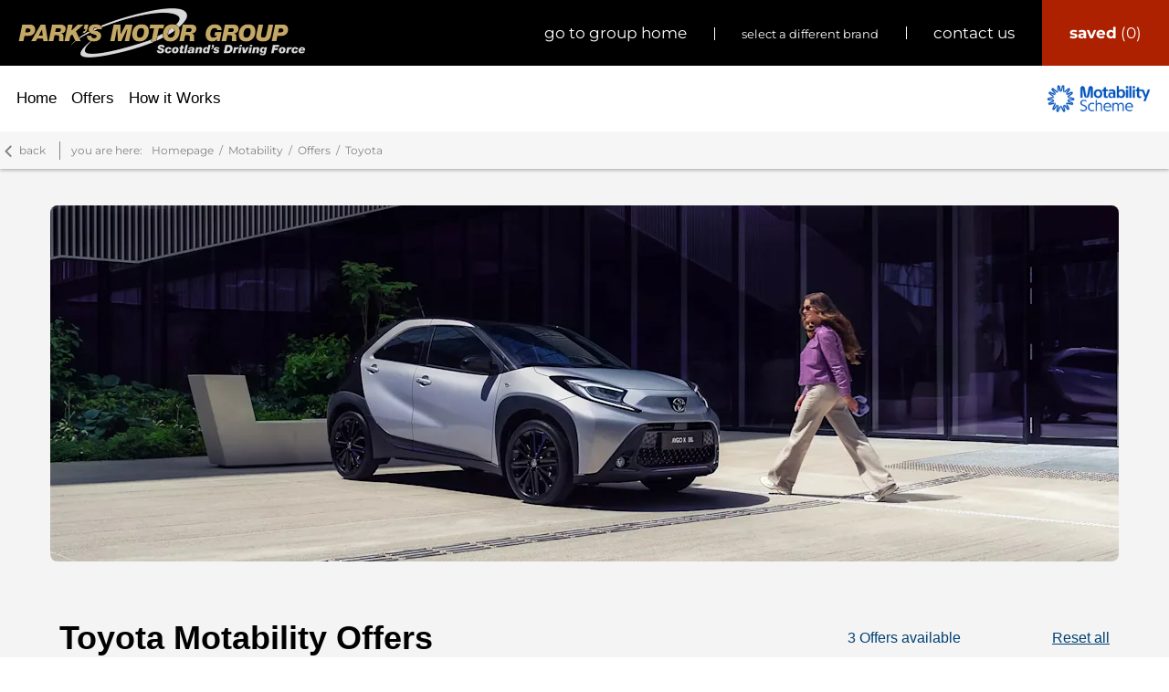

--- FILE ---
content_type: text/html; charset=utf-8
request_url: https://www.parks.uk.com/motability/offers/toyota/
body_size: 43032
content:
<!DOCTYPE html>
<html class="cssanimations" lang="en-GB">
    <head>
        <style type="text/css">.bootstrap-select select{display:none}.bootstrap-select .bs-caret{position:static;top:0;left:0}.bootstrap-select .dropdown-menu ul.inner{position:static;display:block}.hidden{display:none !important}</style><style type="text/css">body.page-loading *,body.page-loading:after,body.page-loading:before,body.page-loading html{box-sizing:border-box}body.page-loading img{display:block;max-width:100%}.lcp-cover{background:#fff}.lcp-holder .lcp-cover,.lcp-holder img{max-height:none!important}body.page-loading #print-header{display:none}body.page-loading #content-wrap,body.page-loading #pre-footer-wrap,body.page-loading .ctw-container,body.page-loading .header-container,body.page-loading footer{opacity:0;visibility:hidden}body.page-loading #content-wrap{min-height:100vh}.gf-components nd-component[name*=search-filter-]{display:block;min-height:45px}.gf-components nd-component[name=search-button]{display:block;min-height:44px}.ownership.module{min-height:100vh}.frontend-apps:has(nd-apps[name=layout][data*=listing]),.gf-components:has(nd-component[name=layout][data*=listing]){min-height:100dvh}.valuations-widget.module{min-height:430px}@media (max-width:767px){[class*=used].listing .used-list.listing.module>.inner{min-height:300px}.valuations-widget.module{min-height:500px}}@media (min-width:768px){[class*=used].listing .used-list.listing.module>.inner{min-height:700px}}</style>        <script type="text/javascript">
        window.dataLayer = window.dataLayer || [];
        window.gtag = function () {
          window.dataLayer.push(arguments);
        };
        gtag('consent','default', {"ad_storage":"denied","analytics_storage":"denied","ad_user_data":"denied","ad_personalization":"denied","personalization_storage":"denied","functionality_storage":"denied","security_storage":"denied","wait_for_update":500});
        gtag('set', 'ads_data_redaction', true);
        </script><script src="https://cmp.osano.com/AzqSLJSxAUrog2n3j/3d095793-ddf0-4a04-9123-2bc99c958ad4/osano.js"></script><style>.osano-cm-info-dialog--hidden {display: none;}</style>                        <script type="text/javascript">
/*<![CDATA[*/
(()=>{"use strict";var e,r,t,o,n={},i={};function a(e){var r=i[e];if(void 0!==r)return r.exports;var t=i[e]={id:e,exports:{}};return n[e].call(t.exports,t,t.exports,a),t.exports}a.m=n,e=[],a.O=(r,t,o,n)=>{if(!t){var i=1/0;for(s=0;s<e.length;s++){for(var[t,o,n]=e[s],l=!0,u=0;u<t.length;u++)(!1&n||i>=n)&&Object.keys(a.O).every((e=>a.O[e](t[u])))?t.splice(u--,1):(l=!1,n<i&&(i=n));if(l){e.splice(s--,1);var f=o();void 0!==f&&(r=f)}}return r}n=n||0;for(var s=e.length;s>0&&e[s-1][2]>n;s--)e[s]=e[s-1];e[s]=[t,o,n]},a.n=e=>{var r=e&&e.__esModule?()=>e.default:()=>e;return a.d(r,{a:r}),r},t=Object.getPrototypeOf?e=>Object.getPrototypeOf(e):e=>e.__proto__,a.t=function(e,o){if(1&o&&(e=this(e)),8&o)return e;if("object"==typeof e&&e){if(4&o&&e.__esModule)return e;if(16&o&&"function"==typeof e.then)return e}var n=Object.create(null);a.r(n);var i={};r=r||[null,t({}),t([]),t(t)];for(var l=2&o&&e;"object"==typeof l&&!~r.indexOf(l);l=t(l))Object.getOwnPropertyNames(l).forEach((r=>i[r]=()=>e[r]));return i.default=()=>e,a.d(n,i),n},a.d=(e,r)=>{for(var t in r)a.o(r,t)&&!a.o(e,t)&&Object.defineProperty(e,t,{enumerable:!0,get:r[t]})},a.f={},a.e=e=>Promise.all(Object.keys(a.f).reduce(((r,t)=>(a.f[t](e,r),r)),[])),a.u=e=>(({51718:"storage-consent",90411:"share-social-links"}[e]||e)+".js"),a.g=function(){if("object"==typeof globalThis)return globalThis;try{return this||new Function("return this")()}catch(e){if("object"==typeof window)return window}}(),a.o=(e,r)=>Object.prototype.hasOwnProperty.call(e,r),o={},a.l=(e,r,t,n)=>{if(o[e])o[e].push(r);else{var i,l;if(void 0!==t)for(var u=document.getElementsByTagName("script"),f=0;f<u.length;f++){var s=u[f];if(s.getAttribute("src")==e){i=s;break}}i||(l=!0,(i=document.createElement("script")).charset="utf-8",i.timeout=120,a.nc&&i.setAttribute("nonce",a.nc),i.src=e),o[e]=[r];var c=(r,t)=>{i.onerror=i.onload=null,clearTimeout(d);var n=o[e];if(delete o[e],i.parentNode&&i.parentNode.removeChild(i),n&&n.forEach((e=>e(t))),r)return r(t)},d=setTimeout(c.bind(null,void 0,{type:"timeout",target:i}),12e4);i.onerror=c.bind(null,i.onerror),i.onload=c.bind(null,i.onload),l&&document.head.appendChild(i)}},a.r=e=>{"undefined"!=typeof Symbol&&Symbol.toStringTag&&Object.defineProperty(e,Symbol.toStringTag,{value:"Module"}),Object.defineProperty(e,"__esModule",{value:!0})},a.p="",(()=>{var e={13666:0};a.f.j=(r,t)=>{var o=a.o(e,r)?e[r]:void 0;if(0!==o)if(o)t.push(o[2]);else if(13666!=r){var n=new Promise(((t,n)=>o=e[r]=[t,n]));t.push(o[2]=n);var i=a.p+a.u(r),l=new Error;a.l(i,(t=>{if(a.o(e,r)&&(0!==(o=e[r])&&(e[r]=void 0),o)){var n=t&&("load"===t.type?"missing":t.type),i=t&&t.target&&t.target.src;l.message="Loading chunk "+r+" failed.\n("+n+": "+i+")",l.name="ChunkLoadError",l.type=n,l.request=i,o[1](l)}}),"chunk-"+r,r)}else e[r]=0},a.O.j=r=>0===e[r];var r=(r,t)=>{var o,n,[i,l,u]=t,f=0;if(i.some((r=>0!==e[r]))){for(o in l)a.o(l,o)&&(a.m[o]=l[o]);if(u)var s=u(a)}for(r&&r(t);f<i.length;f++)n=i[f],a.o(e,n)&&e[n]&&e[n][0](),e[n]=0;return a.O(s)},t=self.webpackChunk=self.webpackChunk||[];t.forEach(r.bind(null,0)),t.push=r.bind(null,t.push.bind(t))})()})();
/*]]>*/
</script><script type="text/javascript">
/*<![CDATA[*/
document.documentElement.classList.toggle("no-touch",!("ontouchstart"in window||navigator.maxTouchPoints>0||navigator.msMaxTouchPoints>0)),window.nd=window.nd||{},nd.auto=nd.auto||{},nd.auto.requireQueue=[],nd.auto.require=nd.auto.require||((o,n)=>nd.auto.requireQueue.push({deps:o,callback:n})),window.jQuery=function(o){window.nd.auto.require(["jquery"],(n=>{"function"==typeof o&&o(n)}))},window.history.scrollRestoration="manual";
/*]]>*/
</script>                <meta name="viewport" content="width=device-width, initial-scale=1.0, user-scalable=yes">
<meta http-equiv="X-UA-Compatible" content="IE=edge,chrome=1">
<meta name="robots" content="">
<meta name="description" content="Explore our Toyota Motability offers online and visit our Toyota Motability Centres across Scotland and Northern England. Our Motability specialists are always available to help you find the perfect Motability car for you. ">
<meta prefix="og: https://ogp.me/ns#" property="og:title" content="">
<meta prefix="og: https://ogp.me/ns#" property="og:description" content="">
<meta prefix="og: https://ogp.me/ns#" property="og:image" content="">
<meta name="google-site-verification" content="rnku5JkZCZFwIIuVBqkngLyxl4JyPpUP7IBQaVC8g2s">
<meta name="facebook-domain-verification" content="">
<meta name="msvalidate.01" content="67271C9270C64BF3882758E2F2343763">
<meta name="twitter:card" content="summary">
<meta name="twitter:site" content="@parksmotorgroup">
<meta name="twitter:title" content="">
<meta name="twitter:description" content="">
<meta name="twitter:image" content="">
<meta name="messages" content="{&quot;widgets\/car-cloud&quot;:{&quot;Save&quot;:&quot;Save&quot;,&quot;Saved&quot;:&quot;Saved&quot;}}">
<link rel="dns-prefetch" href="https://d2638j3z8ek976.cloudfront.net">
<link rel="dns-prefetch" href="//images.netdirector.co.uk">
<link rel="dns-prefetch" href="//www.google-analytics.com">
<link rel="dns-prefetch" href="//analytics.netdirector.auto">
<link rel="dns-prefetch" href="//connect.facebook.net">
<link rel="preconnect" href="https://d2638j3z8ek976.cloudfront.net">
<link rel="preconnect" href="//images.netdirector.co.uk">
<link rel="preconnect" href="//www.google-analytics.com">
<link rel="preconnect" href="//analytics.netdirector.auto">
<link rel="preconnect" href="//connect.facebook.net">
<link as="image" rel="preload" href="https://d2638j3z8ek976.cloudfront.net/c73025c4a98d11b4f6878ff086d4139bd6926214/1768482893/images/preload.webp">
<link rel="canonical" href="https://www.parks.uk.com/motability/offers/toyota/">
<link as="image" rel="preload" href="https://d2638j3z8ek976.cloudfront.net/c73025c4a98d11b4f6878ff086d4139bd6926214/1768482893/images/logo.png">
<script type="text/javascript">
/*<![CDATA[*/
window.urlPrefix='/motability';window.uploadFolder='auto-client'
/*]]>*/
</script>
<script type="text/javascript">
/*<![CDATA[*/
nd.auto.require(['es6/src/storage/consent/MicrosoftConsent'], function(MicrosoftConsent) {
  window.uetq = window.uetq || [];
  MicrosoftConsent.init(window.uetq);
});
/*]]>*/
</script>
<script type="text/javascript">
/*<![CDATA[*/

window.dataLayer = window.dataLayer || [];
window.gtag = function () {
  window.dataLayer.push(arguments);
};
nd.auto.require(['es6/src/storage/consent/GoogleConsent', 'widgets/tagManager/CookieSnippetHandler', 'es6/src/storage/models/GoogleAnalytics'], function(GoogleConsent, CookieSnippetHandler, GoogleAnalytics) {

    GoogleConsent.init(window.gtag);
    
    (function(w,d,s,l,i){w[l]=w[l]||[];w[l].push({'gtm.start':
    new Date().getTime(),event:'gtm.js'});var f=d.getElementsByTagName(s)[0],
    j=d.createElement(s),dl=l!='dataLayer'?'&l='+l:'';;j.async=true;j.src=
    'https://www.googletagmanager.com/gtm.js?id='+i+dl;f.parentNode.insertBefore(j,f);
    })(window,document,'script','dataLayer','GTM-58MHFCZ');

});

/*]]>*/
</script>
<script type="text/javascript">
/*<![CDATA[*/
var tracking={"google":{"accounts":{"leadbeast":"UA-35619879-2","client":"UA-1216474-1"}},"googleUA":[],"anonymizeIP":false,"common":{"areaId":11570,"siteName":"Motability","currentDomain":"www.parks.uk.com","groupSoftwareHash":"c73025c4a98d11b4f6878ff086d4139bd6926214","cookieMode":0},"snowPlow":{"plugins":[{"url":"https:\/\/static.analytics.netdirector.auto\/3.3.1\/plugins\/browser-plugin-ad-tracking\/dist\/index.umd.min.js","names":["snowplowAdTracking","AdTrackingPlugin"]},{"url":"https:\/\/static.analytics.netdirector.auto\/3.3.1\/plugins\/browser-plugin-error-tracking\/dist\/index.umd.min.js","names":["snowplowErrorTracking","ErrorTrackingPlugin"]},{"url":"https:\/\/static.analytics.netdirector.auto\/3.3.1\/plugins\/browser-plugin-link-click-tracking\/dist\/index.umd.min.js","names":["snowplowLinkClickTracking","LinkClickTrackingPlugin"]}],"trackerSrc":"\/\/static.analytics.netdirector.auto\/3.3.1\/sp.lite.js","standaloneSearchTracker":{"endPoint":"analytics.netdirector.auto","settings":{"eventMethod":"post","stateStorageStrategy":"localStorage","contexts":{"webPage":true,"performanceTiming":false,"gaCookies":false,"geoLocation":false}}},"trackers":{"nd":{"endPoint":"https:\/\/analytics.netdirector.auto","settings":{"eventMethod":"post","stateStorageStrategy":"localStorage","contexts":{"webPage":true,"gaCookies":false,"geoLocation":false},"appId":"www.parks.uk.com","cookieDomain":".parks.uk.com"}}}}};window.netdirector = {
  trackingIpFilter:!1,
  hostname: window.location.hostname,
  softwareId: '3A8ANAQU8EPHENEC',
  areaId: window.tracking.common.areaId || '',
  siteName: window.tracking.common.siteName || '',
  currentDomain: window.tracking.common.currentDomain || '',
  groupSoftwareHash: window.tracking.common.groupSoftwareHash || '',
};

/*]]>*/
</script>
<title>Toyota Motability Offers | Park&#039;s Toyota</title>
<meta charset="utf-8">
        <link href="https://d2638j3z8ek976.cloudfront.net/c73025c4a98d11b4f6878ff086d4139bd6926214/1768482893/css/compressedmotability.min.css" rel="preload" as="style" onload="this.rel=&#039;stylesheet&#039;">        <!-- preload -->
                                <!-- favicons start -->
        <link rel="apple-touch-icon-precomposed" sizes="144x144" href="https://d2638j3z8ek976.cloudfront.net/c73025c4a98d11b4f6878ff086d4139bd6926214/1768482893/images/ico/apple-touch-icon-144-precomposed.png">
<link rel="apple-touch-icon-precomposed" sizes="114x114" href="https://d2638j3z8ek976.cloudfront.net/c73025c4a98d11b4f6878ff086d4139bd6926214/1768482893/images/ico/apple-touch-icon-114-precomposed.png">
<link rel="apple-touch-icon-precomposed" sizes="72x72" href="https://d2638j3z8ek976.cloudfront.net/c73025c4a98d11b4f6878ff086d4139bd6926214/1768482893/images/ico/apple-touch-icon-72-precomposed.png">
<link rel="apple-touch-icon-precomposed" sizes="57x57" href="https://d2638j3z8ek976.cloudfront.net/c73025c4a98d11b4f6878ff086d4139bd6926214/1768482893/images/ico/apple-touch-icon-57-precomposed.png">
<link rel="shortcut icon" type="image/x-icon" href="https://d2638j3z8ek976.cloudfront.net/c73025c4a98d11b4f6878ff086d4139bd6926214/1768482893/images/ico/favicon.ico">        <!-- favicons end -->
                <script type="application/ld+json">{"@context":"https:\/\/schema.org","@graph":[{"@type":"BreadcrumbList","itemListElement":[{"@type":"ListItem","position":"1","item":{"@id":"https:\/\/www.parks.uk.com\/","name":"Homepage"}},{"@type":"ListItem","position":"2","item":{"@id":"https:\/\/www.parks.uk.com\/motability\/","name":"Motability"}},{"@type":"ListItem","position":"3","item":{"@id":"https:\/\/www.parks.uk.com\/motability\/offers\/","name":"Offers"}},{"@type":"ListItem","position":"4","item":{"@id":"https:\/\/www.parks.uk.com\/motability\/offers\/toyota\/","name":"Toyota"}}]}]}</script>                <meta name="format-detection" content="telephone=no">
        <script>
  document.addEventListener('DOMContentLoaded', () => {
    const frequency = 250;
    const cssRecalculatingDelay = 500;

    const nameProperty = object => object.name

    const isCssResource = name => name.indexOf('.css') !== -1;

    const isResourceLoaded = resource =>
      window.performance.getEntriesByName(resource, 'resource').filter(entry => !entry.responseEnd).length === 0;

    const areResourcesLoaded = resources => resources.length === resources.filter(isResourceLoaded).length;

    const getCssResources = () => window.performance.getEntries().map(nameProperty).filter(isCssResource);

    const removeLoadingClass = () => document.querySelector('body').classList.remove('page-loading');

    const interval = window.setInterval(() => {
      if (areResourcesLoaded(getCssResources())) {
          if (!document.hidden) {
              setTimeout(removeLoadingClass, cssRecalculatingDelay);
              clearInterval(interval);
          }
      }
    }, frequency);
  });
</script>
    </head>
    <body class="capnewcaroffers listing template-id-876784 franchise-1875890b70cd3022f83928046988f087edc24ff0 h-1875890b70cd3022f83928046988f087edc24ff0 id-1724965 hide-no-new-car-offers-cms is-top is-scrolling-up page-loading" data-js-base-url="https://d2638j3z8ek976.cloudfront.net/js/d6ac0f97842ae15a0af35e9f08a6b760" data-js-vendor-map="[]" data-affected-js-paths="{&quot;shouldReplace&quot;:true,&quot;keywords&quot;:[&quot;advert&quot;,&quot;Advert&quot;,&quot;analytics&quot;,&quot;Analytics&quot;,&quot;event&quot;,&quot;Event&quot;,&quot;criteo&quot;,&quot;PageView&quot;,&quot;pageView&quot;,&quot;snowPlow&quot;,&quot;snowplow&quot;,&quot;SocialMedia&quot;,&quot;socialMedia&quot;,&quot;SocialLinks&quot;,&quot;socialLinks&quot;,&quot;share&quot;,&quot;facebook&quot;]}">
        <div class="lcp-holder" style="overflow: hidden; position: absolute; pointer-events: none; top: 0; left: 0; width: 98vw; height: 98vh; max-width: 98vw; max-height: 98vh;">
            <div class="lcp-cover" style="position: absolute; top: 0; left: 0; width: 1922px; height: 1081px; max-height: 98vh; display: block; z-index: -9999998;"></div>
            <img fetchpriority="high" alt="" class="lcp-image" width="1922" height="875" style="position: absolute; top: 0; left: 0; width: 1922px; height: 1081px; max-height: 98vh;  display: block; z-index: -9999999; max-width: none;" src="https://d2638j3z8ek976.cloudfront.net/c73025c4a98d11b4f6878ff086d4139bd6926214/1768482893/images/preload.webp">
        </div>
        <div class="ctw-container"><div id="ctw-widgets">
                    </div>
</div>        <div data-js-context="[base64]/[base64]"></div>            <!-- Google Tag Manager -->
    <noscript>
        <iframe src="//www.googletagmanager.com/ns.html?id=GTM-58MHFCZ" height="0" width="0"
                style="display:none;visibility:hidden" sandbox="allow-same-origin"></iframe>
    </noscript>
                <div id="page-wrap">
            <div id="print-header" class="print-only"><picture>
                                <source srcset="https://d2638j3z8ek976.cloudfront.net/c73025c4a98d11b4f6878ff086d4139bd6926214/1768482893/images/print-header.jpg" media="print">
                <source srcset="https://images.netdirector.co.uk/gforces-auto/image/upload/q_85/auto-client/placeholder/grey_1_1.gif" media="screen">
                <img src="https://d2638j3z8ek976.cloudfront.net/c73025c4a98d11b4f6878ff086d4139bd6926214/1768482893/images/print-header.jpg" alt="Print Header"></picture>
            </div>
            <div id="wrap">
                <div class="header-container"><header>
            <div class="container-wrap container-r6z94 u-hidden-sm-down pl-2@lg select-brand"><div class="container pr-0@md"><div class="row-fluid row-4vuwj"><div class="saved-vehicles module highlight custom-button reset u-float-right pl-2 pr-2"><a title="Saved" href="#save-compare-container" class="fw-popup open-car-cloud" data-click-fingerprint="1.1.1.12.129" data-lock-track="cust1" data-comparison-url="">
            <i class="icon"></i>
                <span id="module_count" class="count"></span>
                <span>Saved</span>
    </a>
</div><div class="button module custom-button reset u-float-right has-divider pl-2 pr-2" data-require-module-id="widgets/modules/button"><a href="/contact-us/" title="contact us" class="btn">    <span class="label">contact us</span></a></div><div class="toggle module span12 reset u-float-right has-divider pl-2 pr-2 select-your-brand"><div class="toggle-heading" data-toggle="toggle">
    <h4><i class="icon"></i><span>select a different brand</span></h4>
</div>
<div class="toggle-body">
        <div class="toggle-pane">
        <div class="row-fluid row-665wi"><div class="custom-html module"><ul class="nav">
  <li class="dropdown has-split-dropdown-4">
    <ul class="dropdown-menu" role="menu" aria-label="Drop Down Menu">
      <li class="title"><a tabindex="-1" title="Select a brand" href="#"><span>select a brand</span></a></li>
      <li><a tabindex="-1" title="Alpine" href="/alpine/new-cars"><span>Alpine</span></a></li>
      <li><a tabindex="-1" title="Bentley" href="/bentley/"><span>Bentley</span></a></li>
      <li><a tabindex="-1" title="BMW" href="/bmw/"><span>BMW</span></a></li>
      <li><a tabindex="-1" title="BMW Motorrad" href="/bmw-motorrad/"><span>BMW Motorrad</span></a></li>
      <li><a tabindex="-1" title="Changan" href="/changan/"><span>Changan</span></a></li>
      <li><a tabindex="-1" title="Chery" href="/chery/"><span>Chery</span></a></li>
      <li><a tabindex="-1" title="Dacia" href="/dacia/"><span>Dacia</span></a></li>
      <li><a tabindex="-1" title="Ford" href="/ford/"><span>Ford</span></a></li>
      <li><a tabindex="-1" title="Ford Transit" href="/ford-transit-centre/"><span>Ford Transit</span></a></li>      
      <li><a tabindex="-1" title="Honda" href="/honda/"><span>Honda</span></a></li>
      <li><a tabindex="-1" title="Jaguar" href="/jaguar/"><span>Jaguar</span></a></li>
      <li><a tabindex="-1" title="JAECOO" href="/jaecoo/"><span>JAECOO</span></a></li>
      <li><a tabindex="-1" title="KIA" href="/kia/"><span>KIA</span></a></li>
      <li><a tabindex="-1" title="KIA PBV" href="/kia-pbv/"><span>KIA PBV</span></a></li>
      <li><a tabindex="-1" title="Lamborghini" href="/lamborghini/"><span>Lamborghini</span></a></li>
      <li><a tabindex="-1" title="Land Rover" href="/land-rover/"><span>Land Rover</span></a></li>
      <li><a tabindex="-1" title="Lexus" href="/lexus/"><span>Lexus</span></a></li>
      <li><a tabindex="-1" title="Lotus" href="/lotus/"><span>Lotus</span></a></li>
      <li><a tabindex="-1" title="Mazda" href="/mazda/"><span>Mazda</span></a></li>
      <li><a tabindex="-1" title="McLaren" href="/mclaren/"><span>McLaren</span></a></li>
      <li><a tabindex="-1" title="MG" href="/mg/"><span>MG</span></a></li>
      <li><a tabindex="-1" title="MINI" href="/mini/"><span>MINI</span></a></li>
      <li><a tabindex="-1" title="Nissan" href="/nissan/"><span>Nissan</span></a></li>
      <li><a tabindex="-1" title="OMODA" href="/omoda/"><span>OMODA</span></a></li>
      <li><a tabindex="-1" title="Renault" href="/renault/"><span>Renault</span></a></li>
      <li><a tabindex="-1" title="Škoda" href="/skoda/"><span>Škoda</span></a></li>
      <li><a tabindex="-1" title="Suzuki" href="/suzuki/"><span>Suzuki</span></a></li>
      <li><a tabindex="-1" title="Toyota" href="/toyota/"><span>Toyota</span></a></li>
      <li><a tabindex="-1" title="Volkswagen" href="/volkswagen/"><span>Volkswagen</span></a></li>
      <li><a tabindex="-1" title="Volvo" href="/volvo/"><span>Volvo</span></a></li>
      <li><a tabindex="-1" title="XPENG" href="/xpeng/"><span>XPENG</span></a></li>
    </ul>
  </li>
</ul></div></div>    </div>
</div>
</div><div class="button module custom-button reset u-float-right pl-2 pr-2" data-require-module-id="widgets/modules/button"><a href="/" title="go to group home" class="btn">    <span class="label">go to group home</span></a></div><div class="logo module u-float-left"><a href="https://www.parks.uk.com" title="Park's of Hamilton (Holdings) Ltd."><img src="https://d2638j3z8ek976.cloudfront.net/c73025c4a98d11b4f6878ff086d4139bd6926214/1768482893/images/logo.png" alt="Park&#039;s of Hamilton (Holdings) Ltd."></a></div></div></div></div><div class="container-wrap container-r6z94 fill-container-white@md pl-1@lg pl-0@xl"><div class="container"><div class="row-fluid flex--container@md"><div id="primary-menu" class="toggle module slide-out-toggle toggle-primary-menu pr-0 pl-0 u-float-right flex-grow-1@md"><div class="toggle-heading" data-toggle="toggle" data-close="auto">
    <h4><i class="icon"></i><span>Heading</span></h4>
</div>
<div class="toggle-body">
    <a href="" title="Close X" class="close"><i class="icon"></i><span>Close X</span></a>    <div class="toggle-pane">
        <div class="row-fluid row-46wjq"><div class="custom-html module toggle-title">Menu</div><div class="navigation module navbar" data-require-module-id="es6/src/widgets/modules/menu"><div class="toggle-nav" data-toggle="toggle" data-target=".nav-collapse"><i class="icon"></i></div>
<div class="navbar">
    <div class="container">
        <nav class="nav-collapse">
            <ul class="nav">
            <li class="home first dropdown">
            <a data-dl-label="" data-section-type="Homepage" data-vehicle-list-name="" class="nav-item-link" title="Home" data-image="https://d2638j3z8ek976.cloudfront.net/c73025c4a98d11b4f6878ff086d4139bd6926214/1768482893/images/no-images/no-image-16-9.png" data-image-aspect-ratio="16:9" href="/motability/"><i class="icon"></i><span>Home</span></a>                            <ul class="dropdown-menu" role="menu" aria-label="Drop Down Menu">
                                            <li class="dropdown-item-672724">
                            <a tabindex="-1" data-dl-label="" data-section-type="Homepage" data-vehicle-list-name="" class="nav-item-link" title="Back to Group" data-image="https://d2638j3z8ek976.cloudfront.net/c73025c4a98d11b4f6878ff086d4139bd6926214/1768482893/images/no-images/no-image-16-9.png" data-image-aspect-ratio="16:9" href="/"><span>Back to Group</span></a>                        </li>
                                            <li class="dropdown-item-672725">
                            <a tabindex="-1" data-dl-label="" data-section-type="Homepage" data-vehicle-list-name="" class="nav-item-link" title="Motability Home" data-image="https://d2638j3z8ek976.cloudfront.net/c73025c4a98d11b4f6878ff086d4139bd6926214/1768482893/images/no-images/no-image-16-9.png" data-image-aspect-ratio="16:9" href="/motability/"><span>Motability Home</span></a>                        </li>
                                    </ul>
                    </li>
            <li class="has-split-dropdown-4 offers dropdown current">
            <a data-dl-label="" data-section-type="CAP new car offers" data-vehicle-list-name="" class="nav-item-link" title="Offers" data-image="https://d2638j3z8ek976.cloudfront.net/c73025c4a98d11b4f6878ff086d4139bd6926214/1768482893/images/no-images/no-image-16-9.png" data-image-aspect-ratio="16:9" href="/motability/offers/"><i class="icon"></i><span>Offers</span></a>                            <ul class="dropdown-menu" role="menu" aria-label="Drop Down Menu">
                                            <li class="dropdown-item-671495 title">
                            <a tabindex="-1" data-dl-label="" data-section-type="CAP new car offers" data-vehicle-list-name="" class="nav-item-link" title="Shop Offers" data-image="https://d2638j3z8ek976.cloudfront.net/c73025c4a98d11b4f6878ff086d4139bd6926214/1768482893/images/no-images/no-image-16-9.png" data-image-aspect-ratio="16:9" href="/motability/offers/"><span>Shop Offers</span></a>                        </li>
                                            <li class="dropdown-item-1053437">
                            <a tabindex="-1" data-dl-label="" data-section-type="CAP new car offers" data-vehicle-list-name="" class="nav-item-link" title="Chery" data-image="https://d2638j3z8ek976.cloudfront.net/c73025c4a98d11b4f6878ff086d4139bd6926214/1768482893/images/no-images/no-image-16-9.png" data-image-aspect-ratio="16:9" href="/motability/offers/chery/"><span>Chery</span></a>                        </li>
                                            <li class="dropdown-item-668215">
                            <a tabindex="-1" data-dl-label="" data-section-type="CAP new car offers" data-vehicle-list-name="" class="nav-item-link" title="Dacia" data-image="https://d2638j3z8ek976.cloudfront.net/c73025c4a98d11b4f6878ff086d4139bd6926214/1768482893/images/no-images/no-image-16-9.png" data-image-aspect-ratio="16:9" href="/motability/offers/dacia/"><span>Dacia</span></a>                        </li>
                                            <li class="dropdown-item-668217">
                            <a tabindex="-1" data-dl-label="" data-section-type="CAP new car offers" data-vehicle-list-name="" class="nav-item-link" title="Ford" data-image="https://d2638j3z8ek976.cloudfront.net/c73025c4a98d11b4f6878ff086d4139bd6926214/1768482893/images/no-images/no-image-16-9.png" data-image-aspect-ratio="16:9" href="/motability/offers/ford/"><span>Ford</span></a>                        </li>
                                            <li class="dropdown-item-668218">
                            <a tabindex="-1" data-dl-label="" data-section-type="CAP new car offers" data-vehicle-list-name="" class="nav-item-link" title="Honda" data-image="https://d2638j3z8ek976.cloudfront.net/c73025c4a98d11b4f6878ff086d4139bd6926214/1768482893/images/no-images/no-image-16-9.png" data-image-aspect-ratio="16:9" href="/motability/offers/honda/"><span>Honda</span></a>                        </li>
                                            <li class="dropdown-item-1016607">
                            <a tabindex="-1" data-dl-label="" data-section-type="" data-vehicle-list-name="" class="nav-item-link" title="JAECOO" href="https://www.parks.uk.com/motability/offers/jaecoo/"><span>JAECOO</span></a>                        </li>
                                            <li class="dropdown-item-668220">
                            <a tabindex="-1" data-dl-label="" data-section-type="CAP new car offers" data-vehicle-list-name="" class="nav-item-link" title="Kia" data-image="https://d2638j3z8ek976.cloudfront.net/c73025c4a98d11b4f6878ff086d4139bd6926214/1768482893/images/no-images/no-image-16-9.png" data-image-aspect-ratio="16:9" href="/motability/offers/kia/"><span>Kia</span></a>                        </li>
                                            <li class="dropdown-item-668221">
                            <a tabindex="-1" data-dl-label="" data-section-type="CAP new car offers" data-vehicle-list-name="" class="nav-item-link" title="Mazda" data-image="https://d2638j3z8ek976.cloudfront.net/c73025c4a98d11b4f6878ff086d4139bd6926214/1768482893/images/no-images/no-image-16-9.png" data-image-aspect-ratio="16:9" href="/motability/offers/mazda/"><span>Mazda</span></a>                        </li>
                                            <li class="dropdown-item-764967">
                            <a tabindex="-1" data-dl-label="" data-section-type="CAP new car offers" data-vehicle-list-name="" class="nav-item-link" title="MG" data-image="https://d2638j3z8ek976.cloudfront.net/c73025c4a98d11b4f6878ff086d4139bd6926214/1768482893/images/no-images/no-image-16-9.png" data-image-aspect-ratio="16:9" href="/motability/offers/mg/"><span>MG</span></a>                        </li>
                                            <li class="dropdown-item-668222">
                            <a tabindex="-1" data-dl-label="" data-section-type="" data-vehicle-list-name="" class="nav-item-link" title="MINI" href="https://www.parks.uk.com/motability/offers/mini/"><span>MINI</span></a>                        </li>
                                            <li class="dropdown-item-668224">
                            <a tabindex="-1" data-dl-label="" data-section-type="CAP new car offers" data-vehicle-list-name="" class="nav-item-link" title="Nissan" data-image="https://d2638j3z8ek976.cloudfront.net/c73025c4a98d11b4f6878ff086d4139bd6926214/1768482893/images/no-images/no-image-16-9.png" data-image-aspect-ratio="16:9" href="/motability/offers/nissan/"><span>Nissan</span></a>                        </li>
                                            <li class="dropdown-item-999152">
                            <a tabindex="-1" data-dl-label="" data-section-type="CAP new car offers" data-vehicle-list-name="" class="nav-item-link" title="OMODA" data-image="https://d2638j3z8ek976.cloudfront.net/c73025c4a98d11b4f6878ff086d4139bd6926214/1768482893/images/no-images/no-image-16-9.png" data-image-aspect-ratio="16:9" href="/motability/offers/omoda/"><span>OMODA</span></a>                        </li>
                                            <li class="dropdown-item-668226">
                            <a tabindex="-1" data-dl-label="" data-section-type="CAP new car offers" data-vehicle-list-name="" class="nav-item-link" title="Renault" data-image="https://d2638j3z8ek976.cloudfront.net/c73025c4a98d11b4f6878ff086d4139bd6926214/1768482893/images/no-images/no-image-16-9.png" data-image-aspect-ratio="16:9" href="/motability/offers/renault/"><span>Renault</span></a>                        </li>
                                            <li class="dropdown-item-668227">
                            <a tabindex="-1" data-dl-label="" data-section-type="CAP new car offers" data-vehicle-list-name="" class="nav-item-link" title="Škoda" data-image="https://d2638j3z8ek976.cloudfront.net/c73025c4a98d11b4f6878ff086d4139bd6926214/1768482893/images/no-images/no-image-16-9.png" data-image-aspect-ratio="16:9" href="/motability/offers/skoda/"><span>Škoda</span></a>                        </li>
                                            <li class="dropdown-item-668228">
                            <a tabindex="-1" data-dl-label="" data-section-type="CAP new car offers" data-vehicle-list-name="" class="nav-item-link" title="Suzuki" data-image="https://d2638j3z8ek976.cloudfront.net/c73025c4a98d11b4f6878ff086d4139bd6926214/1768482893/images/no-images/no-image-16-9.png" data-image-aspect-ratio="16:9" href="/motability/offers/suzuki/"><span>Suzuki</span></a>                        </li>
                                            <li class="dropdown-item-668229">
                            <a tabindex="-1" data-dl-label="" data-section-type="CAP new car offers" data-vehicle-list-name="" class="nav-item-link" title="Toyota" data-image="https://d2638j3z8ek976.cloudfront.net/c73025c4a98d11b4f6878ff086d4139bd6926214/1768482893/images/no-images/no-image-16-9.png" data-image-aspect-ratio="16:9" href="/motability/offers/toyota/"><span>Toyota</span></a>                        </li>
                                            <li class="dropdown-item-986726">
                            <a tabindex="-1" data-dl-label="" data-section-type="CAP new car offers" data-vehicle-list-name="" class="nav-item-link" title="Volvo" data-image="https://d2638j3z8ek976.cloudfront.net/c73025c4a98d11b4f6878ff086d4139bd6926214/1768482893/images/no-images/no-image-16-9.png" data-image-aspect-ratio="16:9" href="/motability/offers/volvo/"><span>Volvo</span></a>                        </li>
                                            <li class="dropdown-item-699008">
                            <a tabindex="-1" data-dl-label="" data-section-type="CAP new car offers" data-vehicle-list-name="" class="nav-item-link" title="View All" data-image="https://d2638j3z8ek976.cloudfront.net/c73025c4a98d11b4f6878ff086d4139bd6926214/1768482893/images/no-images/no-image-16-9.png" data-image-aspect-ratio="16:9" href="/motability/offers/"><span>View All</span></a>                        </li>
                                    </ul>
                    </li>
            <li class="how-it-works">
            <a data-dl-label="" data-section-type="Standard CMS section" data-vehicle-list-name="" class="nav-item-link" title="How it Works" data-image="https://d2638j3z8ek976.cloudfront.net/c73025c4a98d11b4f6878ff086d4139bd6926214/1768482893/images/no-images/no-image-16-9.png" data-image-aspect-ratio="16:9" href="/motability/how-it-works/"><span>How it Works</span></a>                    </li>
    </ul>
        </nav>
    </div>
</div>
</div></div><div class="row-fluid row-c1wfa"><div class="button module u-hidden-md-up" data-require-module-id="widgets/modules/button"><a href="/" title="Go to group home" class="btn">    <span class="label">Go to group home</span></a></div><div class="button module u-hidden-md-up" data-require-module-id="widgets/modules/button"><a data-toggle="modal" href="#" title="Select a different brand" data-modal-id="modal__select-brand" data-target="#modal__select-brand" class="btn">    <span class="label">Select a different brand</span></a></div><div class="button module u-hidden-md-up" data-require-module-id="widgets/modules/button"><a href="/motability/contact-us/" title="Contact us" class="btn">    <span class="label">Contact us</span></a></div></div>    </div>
</div>
</div><div class="custom-image module span4 franchise-badge u-hidden-sm-down">
<div class="inner">
    <a  title="Motability" href="/motability/">
    <img src="https://d2638j3z8ek976.cloudfront.net/c73025c4a98d11b4f6878ff086d4139bd6926214/1768482893/images/logos/motability.png" alt="Motability"></a></div>
</div></div></div></div><div class="container-wrap u-hidden-md-up container-dqlqp"><div class="container pl-0 pr-0"><div class="row-fluid row-7cc6j"><div class="layout-1 span12 pl-0 pr-0" data-module="modules/layout-1" data-custom_class="pl-0 pr-0" data-custom_id="" data-module_group_id="" data-hide_on_mobile="false" data-gforces_only="false" data-span="span12"><div class="span12 pl-0 pr-0"><div class="layout-1 span12 flex--container ml-0 mr-0" data-module="modules/layout-1" data-custom_class="flex--container ml-0 mr-0" data-custom_id="" data-module_group_id="" data-hide_on_mobile="false" data-gforces_only="false" data-span="span12" pl-0="" pr-0=""><div class="span2 col-xs-2 flex--container flex--container-justify-start"><div class="button module reset contact-button" data-require-module-id="widgets/modules/button"><a href="#" title="Call us" data-toggle="toggle" data-toggle-target-id="toggle--contact-numbers" class="btn">    <i class="icon"></i><span class="label">Call us</span></a></div></div><div class="span8 col-xs-8 pl-0 pr-0 flex--container flex--container-justify-center"><div class="logo module"><a href="https://www.parks.uk.com" title="Park's of Hamilton (Holdings) Ltd."><img src="https://d2638j3z8ek976.cloudfront.net/c73025c4a98d11b4f6878ff086d4139bd6926214/1768482893/images/logo.png" alt="Park&#039;s of Hamilton (Holdings) Ltd."></a></div></div><div class="span2 col-xs-2 pl-0 pr-0 flex--container flex--container-justify-end"><div class="saved-vehicles module reset highlight"><a title="Saved" href="#save-compare-container" class="fw-popup open-car-cloud" data-click-fingerprint="1.1.1.12.129" data-lock-track="cust1" data-comparison-url="">
            <i class="icon"></i>
                <span id="module_count" class="count"></span>
                <span>Saved</span>
    </a>
</div></div></div></div><div class="span12 fill-container-white mt-0"><div class="layout-1 load flex--container" data-module="modules/layout-1"><div class="span6 col-xs-6"><div class="custom-image module span4 franchise-badge pl-1">
<div class="inner">
    <a  title="Motability" href="/motability/">
    <img src="https://d2638j3z8ek976.cloudfront.net/c73025c4a98d11b4f6878ff086d4139bd6926214/1768482893/images/logos/motability.png" alt="1motability"></a></div>
</div></div><div class="span6 col-xs-6 flex--container flex--container-justify-end"><div class="button module toggle-nav-button reset color-black pr-1" data-require-module-id="widgets/modules/button"><a href="#" title="Menu" data-toggle="toggle" data-toggle-target-id="primary-menu" class="btn">    <i class="icon"></i><span class="label">Menu</span></a></div></div></div></div></div></div></div></div><div class="container-wrap container-gnins"><div class="container pl-0 pr-0"><div class="row-fluid row-c24l4"><div id="toggle--contact-numbers" class="toggle module toggle--contact-numbers slide-out-toggle pl-0 pr-0"><div class="toggle-heading" data-toggle="toggle" data-close="auto">
    <h4><i class="icon"></i><span>Contact</span></h4>
</div>
<div class="toggle-body">
    <a href="" title="Close" class="close"><i class="icon"></i><span>Close</span></a>    <div class="toggle-pane">
        <div class="row-fluid row-gb8cl"><div class="custom-html module toggle-title">Contact</div><div class="contact-numbers module pl-0 pr-0"><div class="contact-numbers-container" itemscope="" itemtype="http://schema.org/ContactPoint">
    <div id="contact-numbers-inset" class="inset">
        <div class="group">
    <ul>
                <li class="location1">
                                                <span class="label">Call</span>                
                
                
                
                                            
                
                
                                    <a title="BMW - Douglas Park Glasgow" href="/motability/contact-us/bmw-douglas-park-glasgow/"><span class="location">BMW - Douglas Park Glasgow</span></a>                
                                            
                
                
                
                                    <span class="departments">
                                            <span class="department">
                            <a href="/motability/contact-us/bmw-douglas-park-glasgow/">
                                <span class="label" itemprop="contactType">Sales:</span>                                <span class="value" itemprop="telephone"><span class="nd-dynamo-telephony" data-location-hash="492bc52a2488138fef60b7219822a2e2b8472dc0" data-department-hash="34d1cc4a8809621bfe3faad38376c8a2e1ceeade">0141 891 4796</span></span>                            </a>
                        </span>
                                        </span>
                                    </li>
                <li class="location2">
                                                <span class="label">Call</span>                
                
                
                
                                            
                
                
                                    <a title="BMW - Douglas Park Hamilton" href="/motability/contact-us/bmw-douglas-park-hamilton/"><span class="location">BMW - Douglas Park Hamilton</span></a>                
                                            
                
                
                
                                    <span class="departments">
                                            <span class="department">
                            <a href="/motability/contact-us/bmw-douglas-park-hamilton/">
                                <span class="label" itemprop="contactType">Sales:</span>                                <span class="value" itemprop="telephone"><span class="nd-dynamo-telephony" data-location-hash="74c76da2e36b6cc76c11966c418aad7590bc71f0" data-department-hash="2a35c20929d741600072d69721d4d1e5baa1919e">01698 653126</span></span>                            </a>
                        </span>
                                        </span>
                                    </li>
                <li class="location3">
                                                <span class="label">Call</span>                
                
                
                
                                            
                
                
                                    <a title="BMW - Douglas Park Stirling" href="/motability/contact-us/bmw-douglas-park-stirling/"><span class="location">BMW - Douglas Park Stirling</span></a>                
                                            
                
                
                
                                    <span class="departments">
                                            <span class="department">
                            <a href="/motability/contact-us/bmw-douglas-park-stirling/">
                                <span class="label" itemprop="contactType">Sales:</span>                                <span class="value" itemprop="telephone"><span class="nd-dynamo-telephony" data-location-hash="f22e48689a4295c655328458d2b7a4b4fbc57242" data-department-hash="4d76a6d4adc7774df23b3a1cd134a2a4aa91c0f3">0141 535 3170</span></span>                            </a>
                        </span>
                                        </span>
                                    </li>
                <li class="location4">
                                                <span class="label">Call</span>                
                
                
                
                                            
                
                
                                    <a title="Dacia - Ayr" href="/motability/contact-us/dacia-ayr/"><span class="location">Dacia - Ayr</span></a>                
                                            
                
                
                
                                    <span class="departments">
                                            <span class="department">
                            <a href="/motability/contact-us/dacia-ayr/">
                                <span class="label" itemprop="contactType">Sales:</span>                                <span class="value" itemprop="telephone"><span class="nd-dynamo-telephony" data-location-hash="40271d20ca281829b92584ef4ba2e10bb3cfd7a6" data-department-hash="2a613ae9a5b88f9f4d5f7685e06b9c75fec102da">01292 878271</span></span>                            </a>
                        </span>
                                        </span>
                                    </li>
                <li class="location5">
                                                <span class="label">Call</span>                
                
                
                
                                            
                
                
                                    <a title="Dacia - Coatbridge" href="/motability/contact-us/dacia-coatbridge/"><span class="location">Dacia - Coatbridge</span></a>                
                                            
                
                
                
                                    <span class="departments">
                                            <span class="department">
                            <a href="/motability/contact-us/dacia-coatbridge/">
                                <span class="label" itemprop="contactType">Sales:</span>                                <span class="value" itemprop="telephone"><span class="nd-dynamo-telephony" data-location-hash="95dc909220c0318cad61d32fe867cbd27464fd7f" data-department-hash="c6a5387ad49745fa28ff39db5cd94781791bafd2">01236 352024</span></span>                            </a>
                        </span>
                                        </span>
                                    </li>
                <li class="location6">
                                                <span class="label">Call</span>                
                
                
                
                                            
                
                
                                    <a title="Dacia - East Kilbride" href="/motability/contact-us/dacia-east-kilbride/"><span class="location">Dacia - East Kilbride</span></a>                
                                            
                
                
                
                                    <span class="departments">
                                            <span class="department">
                            <a href="/motability/contact-us/dacia-east-kilbride/">
                                <span class="label" itemprop="contactType">Sales:</span>                                <span class="value" itemprop="telephone"><span class="nd-dynamo-telephony" data-location-hash="9d757a7960a449aa33926d141250047836b5566a" data-department-hash="b7d7609c62195584eaf2f892fa504dfadc0110c2">01355 514206</span></span>                            </a>
                        </span>
                                        </span>
                                    </li>
                <li class="location7">
                                                <span class="label">Call</span>                
                
                
                
                                            
                
                
                                    <a title="Dacia - Irvine" href="/motability/contact-us/dacia-irvine/"><span class="location">Dacia - Irvine</span></a>                
                                            
                
                
                
                                    <span class="departments">
                                            <span class="department">
                            <a href="/motability/contact-us/dacia-irvine/">
                                <span class="label" itemprop="contactType">Sales:</span>                                <span class="value" itemprop="telephone"><span class="nd-dynamo-telephony" data-location-hash="2279e0cac21e481f05882b4d4fd405dd864d5250" data-department-hash="0fe68321e0d08752c69eee412b64985cce37aee4">01294 692353</span></span>                            </a>
                        </span>
                                        </span>
                                    </li>
                <li class="location8">
                                                <span class="label">Call</span>                
                
                
                
                                            
                
                
                                    <a title="Dacia - Motherwell" href="/motability/contact-us/dacia-motherwell/"><span class="location">Dacia - Motherwell</span></a>                
                                            
                
                
                
                                    <span class="departments">
                                            <span class="department">
                            <a href="/motability/contact-us/dacia-motherwell/">
                                <span class="label" itemprop="contactType">Sales:</span>                                <span class="value" itemprop="telephone"><span class="nd-dynamo-telephony" data-location-hash="b7c5d07bcbe7359cc98e905935a0f9eb0dd28d89" data-department-hash="ab8697c366a986e208c5dbd6a8d920d6c9fd8acc">01698 653183</span></span>                            </a>
                        </span>
                                        </span>
                                    </li>
                <li class="location9">
                                                <span class="label">Call</span>                
                
                
                
                                            
                
                
                                    <a title="Ford - Inverness" href="/motability/contact-us/ford-inverness/"><span class="location">Ford - Inverness</span></a>                
                                            
                
                
                
                                    <span class="departments">
                                            <span class="department">
                            <a href="/motability/contact-us/ford-inverness/">
                                <span class="label" itemprop="contactType">Sales:</span>                                <span class="value" itemprop="telephone"><span class="nd-dynamo-telephony" data-location-hash="008e49bddca8e4d085e4241cc350c6e48732efae" data-department-hash="cbb3c04dad869b96b0e84e71d081c015ddb91633">01463 230430</span></span>                            </a>
                        </span>
                                        </span>
                                    </li>
                <li class="location10">
                                                <span class="label">Call</span>                
                
                
                
                                            
                
                
                                    <a title="Ford - Elgin" href="/motability/contact-us/ford-elgin/"><span class="location">Ford - Elgin</span></a>                
                                            
                
                
                
                                    <span class="departments">
                                            <span class="department">
                            <a href="/motability/contact-us/ford-elgin/">
                                <span class="label" itemprop="contactType">Sales:</span>                                <span class="value" itemprop="telephone"><span class="nd-dynamo-telephony" data-location-hash="006cba5b85509e6a9f6f4827a7ac633912eb0156" data-department-hash="439ca538fb39239fdf02014496940deaa4004ff0">01343 542176</span></span>                            </a>
                        </span>
                                        </span>
                                    </li>
                <li class="location11">
                                                <span class="label">Call</span>                
                
                
                
                                            
                
                
                                    <a title="Ford - Perth" href="/motability/contact-us/ford-perth/"><span class="location">Ford - Perth</span></a>                
                                            
                
                
                
                                    <span class="departments">
                                            <span class="department">
                            <a href="/motability/contact-us/ford-perth/">
                                <span class="label" itemprop="contactType">Sales:</span>                                <span class="value" itemprop="telephone"><span class="nd-dynamo-telephony" data-location-hash="0bbc6b946c3e0e7491b8a9cb0e43b9fdc87040eb" data-department-hash="d0be0b0684e7a067e687cd33b0b1f7dcff711105">01738 625121</span></span>                            </a>
                        </span>
                                        </span>
                                    </li>
                <li class="location12">
                                                <span class="label">Call</span>                
                
                
                
                                            
                
                
                                    <a title="Ford - Stirling" href="/motability/contact-us/ford-stirling/"><span class="location">Ford - Stirling</span></a>                
                                            
                
                
                
                                    <span class="departments">
                                        </span>
                                    </li>
                <li class="location13">
                                                <span class="label">Call</span>                
                
                
                
                                            
                
                
                                    <a title="Honda - Aberdeen" href="/motability/contact-us/honda-aberdeen/"><span class="location">Honda - Aberdeen</span></a>                
                                            
                
                
                
                                    <span class="departments">
                                            <span class="department">
                            <a href="/motability/contact-us/honda-aberdeen/">
                                <span class="label" itemprop="contactType">Sales:</span>                                <span class="value" itemprop="telephone"><span class="nd-dynamo-telephony" data-location-hash="c059b1185a38eb523255a2dd5a038a306254490f" data-department-hash="f2d7d2b24f77e43f989c054a660fcf6aa46e1662">01224 681111</span></span>                            </a>
                        </span>
                                        </span>
                                    </li>
                <li class="location14">
                                                <span class="label">Call</span>                
                
                
                
                                            
                
                
                                    <a title="Honda - Hamilton" href="/motability/contact-us/honda-hamilton/"><span class="location">Honda - Hamilton</span></a>                
                                            
                
                
                
                                    <span class="departments">
                                            <span class="department">
                            <a href="/motability/contact-us/honda-hamilton/">
                                <span class="label" itemprop="contactType">Sales:</span>                                <span class="value" itemprop="telephone"><span class="nd-dynamo-telephony" data-location-hash="b47e95f0cb2e75fe0c93eb142aaf36de0429af29" data-department-hash="9663f325fb5e4d8ab18f560ba8c844671d81cb7d">01698 507535</span></span>                            </a>
                        </span>
                                        </span>
                                    </li>
                <li class="location15">
                                                <span class="label">Call</span>                
                
                
                
                                            
                
                
                                    <a title="Honda - Inverness" href="/motability/contact-us/honda-inverness/"><span class="location">Honda - Inverness</span></a>                
                                            
                
                
                
                                    <span class="departments">
                                            <span class="department">
                            <a href="/motability/contact-us/honda-inverness/">
                                <span class="label" itemprop="contactType">Sales:</span>                                <span class="value" itemprop="telephone"><span class="nd-dynamo-telephony" data-location-hash="6d6f8acec727bcfb8159e66817fc321902556a8c" data-department-hash="1839b5c94c66a484e308b3a021ae8c4c77af7890">01463 713713</span></span>                            </a>
                        </span>
                                        </span>
                                    </li>
                <li class="location16">
                                                <span class="label">Call</span>                
                
                
                
                                            
                
                
                                    <a title="Hyundai - East Kilbride" href="/motability/contact-us/hyundai-east-kilbride/"><span class="location">Hyundai - East Kilbride</span></a>                
                                            
                
                
                
                                    <span class="departments">
                                            <span class="department">
                            <a href="/motability/contact-us/hyundai-east-kilbride/">
                                <span class="label" itemprop="contactType">Sales:</span>                                <span class="value" itemprop="telephone"><span class="nd-dynamo-telephony" data-location-hash="ccc5c394e85cf8821a6bb24e56672a75169fde34" data-department-hash="aeb1a4e58c1a9257e9a00ef1926e9d15de58911c">01355 514211</span></span>                            </a>
                        </span>
                                        </span>
                                    </li>
                <li class="location17">
                                                <span class="label">Call</span>                
                
                
                
                                            
                
                
                                    <a title="Hyundai - Irvine" href="/motability/contact-us/hyundai-irvine/"><span class="location">Hyundai - Irvine</span></a>                
                                            
                
                
                
                                    <span class="departments">
                                        </span>
                                    </li>
                <li class="location18">
                                                <span class="label">Call</span>                
                
                
                
                                            
                
                
                                    <a title="Kia - Bathgate" href="/motability/contact-us/kia-bathgate/"><span class="location">Kia - Bathgate</span></a>                
                                            
                
                
                
                                    <span class="departments">
                                            <span class="department">
                            <a href="/motability/contact-us/kia-bathgate/">
                                <span class="label" itemprop="contactType">Sales:</span>                                <span class="value" itemprop="telephone"><span class="nd-dynamo-telephony" data-location-hash="e9a9ba1390ed2df800b35660034f58f3623bf363" data-department-hash="5449e8098265b62b24b501895ab3d42f512a858b">01506 331040</span></span>                            </a>
                        </span>
                                        </span>
                                    </li>
                <li class="location19">
                                                <span class="label">Call</span>                
                
                
                
                                            
                
                
                                    <a title="Kia - Coatbridge" href="/motability/contact-us/kia-coatbridge/"><span class="location">Kia - Coatbridge</span></a>                
                                            
                
                
                
                                    <span class="departments">
                                            <span class="department">
                            <a href="/motability/contact-us/kia-coatbridge/">
                                <span class="label" itemprop="contactType">Sales:</span>                                <span class="value" itemprop="telephone"><span class="nd-dynamo-telephony" data-location-hash="db0b49717f364f06ed9c63eb59ac56f11bbb6c20" data-department-hash="a763305cf758d0fd3525d727bb19880f121fb698">01236 352025</span></span>                            </a>
                        </span>
                                        </span>
                                    </li>
                <li class="location20">
                                                <span class="label">Call</span>                
                
                
                
                                            
                
                
                                    <a title="Kia - East Kilbride" href="/motability/contact-us/kia-east-kilbride/"><span class="location">Kia - East Kilbride</span></a>                
                                            
                
                
                
                                    <span class="departments">
                                            <span class="department">
                            <a href="/motability/contact-us/kia-east-kilbride/">
                                <span class="label" itemprop="contactType">Sales:</span>                                <span class="value" itemprop="telephone"><span class="nd-dynamo-telephony" data-location-hash="0dadf0d4f9ee5f522a4e785a8f95032ca7045fac" data-department-hash="3beb4fe7973b83db4cebecbd2e4fedf55fa45e98">01355 514215</span></span>                            </a>
                        </span>
                                        </span>
                                    </li>
                <li class="location21">
                                                <span class="label">Call</span>                
                
                
                
                                            
                
                
                                    <a title="Mazda - Ayr" href="/motability/contact-us/mazda-ayr/"><span class="location">Mazda - Ayr</span></a>                
                                            
                
                
                
                                    <span class="departments">
                                            <span class="department">
                            <a href="/motability/contact-us/mazda-ayr/">
                                <span class="label" itemprop="contactType">Sales:</span>                                <span class="value" itemprop="telephone"><span class="nd-dynamo-telephony" data-location-hash="fb7300e6a13baedc8c6696e0a9390483e28c8294" data-department-hash="47f33946e1268be58336fc43df88cb6a24d98b40">01292 282727</span></span>                            </a>
                        </span>
                                        </span>
                                    </li>
                <li class="location22">
                                                <span class="label">Call</span>                
                
                
                
                                            
                
                
                                    <a title="Mazda - Inverness" href="/motability/contact-us/mazda-inverness/"><span class="location">Mazda - Inverness</span></a>                
                                            
                
                
                
                                    <span class="departments">
                                            <span class="department">
                            <a href="/motability/contact-us/mazda-inverness/">
                                <span class="label" itemprop="contactType">Sales:</span>                                <span class="value" itemprop="telephone"><span class="nd-dynamo-telephony" data-location-hash="f3cfa1189c8e591e8f7d3890d393917d3b9f30c3" data-department-hash="b28ea4ddf51f29ce32565924b3e7714ceb8ecfcc">01463 668822</span></span>                            </a>
                        </span>
                                        </span>
                                    </li>
                <li class="location23">
                                                <span class="label">Call</span>                
                
                
                
                                            
                
                
                                    <a title="MINI - Douglas Park Glasgow" href="/motability/contact-us/mini-douglas-park-glasgow/"><span class="location">MINI - Douglas Park Glasgow</span></a>                
                                            
                
                
                
                                    <span class="departments">
                                            <span class="department">
                            <a href="/motability/contact-us/mini-douglas-park-glasgow/">
                                <span class="label" itemprop="contactType">Sales:</span>                                <span class="value" itemprop="telephone"><span class="nd-dynamo-telephony" data-location-hash="2fd33c58ba3027cc74c7b07c835690cbd69f85c6" data-department-hash="2a6d4fb90b6176ec901a4692f288f3c5d0bdfec6">0141 535 3165</span></span>                            </a>
                        </span>
                                        </span>
                                    </li>
                <li class="location24">
                                                <span class="label">Call</span>                
                
                
                
                                            
                
                
                                    <a title="MINI - Douglas Park Hamilton" href="/motability/contact-us/mini-douglas-park-hamilton/"><span class="location">MINI - Douglas Park Hamilton</span></a>                
                                            
                
                
                
                                    <span class="departments">
                                            <span class="department">
                            <a href="/motability/contact-us/mini-douglas-park-hamilton/">
                                <span class="label" itemprop="contactType">Sales:</span>                                <span class="value" itemprop="telephone"><span class="nd-dynamo-telephony" data-location-hash="f35d42d6ac6b040e2346ad78be578245513333da" data-department-hash="4b0a04d6bd0bf38622da033e58bf03395533f4a5">01698 653147</span></span>                            </a>
                        </span>
                                        </span>
                                    </li>
                <li class="location25">
                                                <span class="label">Call</span>                
                
                
                
                                            
                
                
                                    <a title="MINI - Douglas Park Stirling" href="/motability/contact-us/mini-douglas-park-stirling/"><span class="location">MINI - Douglas Park Stirling</span></a>                
                                            
                
                
                
                                    <span class="departments">
                                            <span class="department">
                            <a href="/motability/contact-us/mini-douglas-park-stirling/">
                                <span class="label" itemprop="contactType">Sales:</span>                                <span class="value" itemprop="telephone"><span class="nd-dynamo-telephony" data-location-hash="3b5e6b66fefc5b23ab040758f734fed52880a8e4" data-department-hash="00c12a8d45bb78a589856304069961014a1de613">01786 474477</span></span>                            </a>
                        </span>
                                        </span>
                                    </li>
                <li class="location26">
                                                <span class="label">Call</span>                
                
                
                
                                            
                
                
                                    <a title="Nissan - Ayr " href="/motability/contact-us/nissan-ayr/"><span class="location">Nissan - Ayr </span></a>                
                                            
                
                
                
                                    <span class="departments">
                                            <span class="department">
                            <a href="/motability/contact-us/nissan-ayr/">
                                <span class="label" itemprop="contactType">Sales:</span>                                <span class="value" itemprop="telephone"><span class="nd-dynamo-telephony" data-location-hash="73f7421e36d41af193419a8d1c5c138c35ef09f6" data-department-hash="2352a4e89c79442c72e3a239c68f828382034104">01292 878257</span></span>                            </a>
                        </span>
                                        </span>
                                    </li>
                <li class="location27">
                                                <span class="label">Call</span>                
                
                
                
                                            
                
                
                                    <a title="Nissan - East Kilbride" href="/motability/contact-us/nissan-east-kilbride/"><span class="location">Nissan - East Kilbride</span></a>                
                                            
                
                
                
                                    <span class="departments">
                                            <span class="department">
                            <a href="/motability/contact-us/nissan-east-kilbride/">
                                <span class="label" itemprop="contactType">Sales:</span>                                <span class="value" itemprop="telephone"><span class="nd-dynamo-telephony" data-location-hash="422fac79ec73201746e7c8542dff4bfdd15cf1ee" data-department-hash="7c54fe63c74a3c1e0723a2ffc6beebb0582511f0">01355 514221</span></span>                            </a>
                        </span>
                                        </span>
                                    </li>
                <li class="location28">
                                                <span class="label">Call</span>                
                
                
                
                                            
                
                
                                    <a title="Nissan - Irvine" href="/motability/contact-us/nissan-irvine/"><span class="location">Nissan - Irvine</span></a>                
                                            
                
                
                
                                    <span class="departments">
                                            <span class="department">
                            <a href="/motability/contact-us/nissan-irvine/">
                                <span class="label" itemprop="contactType">Sales:</span>                                <span class="value" itemprop="telephone"><span class="nd-dynamo-telephony" data-location-hash="03de934aad85260b2c65e1bb0da20737d067ac60" data-department-hash="729e6975357bf51af1c28a72be68e18b3ca60627">01294 692362</span></span>                            </a>
                        </span>
                                        </span>
                                    </li>
                <li class="location29">
                                                <span class="label">Call</span>                
                
                
                
                                            
                
                
                                    <a title="Renault - Ayr" href="/motability/contact-us/renault-ayr/"><span class="location">Renault - Ayr</span></a>                
                                            
                
                
                
                                    <span class="departments">
                                            <span class="department">
                            <a href="/motability/contact-us/renault-ayr/">
                                <span class="label" itemprop="contactType">Sales:</span>                                <span class="value" itemprop="telephone"><span class="nd-dynamo-telephony" data-location-hash="f3734e8f3f944e60dcf738872904d6655164bc69" data-department-hash="0cf2ed604afd876b6ae0a054a46761bb6c6f0cd2">01292 878265</span></span>                            </a>
                        </span>
                                        </span>
                                    </li>
                <li class="location30">
                                                <span class="label">Call</span>                
                
                
                
                                            
                
                
                                    <a title="Renault - Coatbridge" href="/motability/contact-us/renault-coatbridge/"><span class="location">Renault - Coatbridge</span></a>                
                                            
                
                
                
                                    <span class="departments">
                                            <span class="department">
                            <a href="/motability/contact-us/renault-coatbridge/">
                                <span class="label" itemprop="contactType">Sales:</span>                                <span class="value" itemprop="telephone"><span class="nd-dynamo-telephony" data-location-hash="ecbb997232d2377790115b6895ea87431e12e1a8" data-department-hash="59a4a568c0da64f4066242fd3ebf7257bdb52816">01236 352037</span></span>                            </a>
                        </span>
                                        </span>
                                    </li>
                <li class="location31">
                                                <span class="label">Call</span>                
                
                
                
                                            
                
                
                                    <a title="Renault - East Kilbride" href="/motability/contact-us/renault-east-kilbride/"><span class="location">Renault - East Kilbride</span></a>                
                                            
                
                
                
                                    <span class="departments">
                                            <span class="department">
                            <a href="/motability/contact-us/renault-east-kilbride/">
                                <span class="label" itemprop="contactType">Sales:</span>                                <span class="value" itemprop="telephone"><span class="nd-dynamo-telephony" data-location-hash="bd0b522a9954042ae5ea7a796a59136fdabfc537" data-department-hash="0b361673b8ff7fafb9cd5e5d3e49ce2ffc9f61ac">01355 514240</span></span>                            </a>
                        </span>
                                        </span>
                                    </li>
                <li class="location32">
                                                <span class="label">Call</span>                
                
                
                
                                            
                
                
                                    <a title="Renault - Irvine" href="/motability/contact-us/renault-irvine/"><span class="location">Renault - Irvine</span></a>                
                                            
                
                
                
                                    <span class="departments">
                                            <span class="department">
                            <a href="/motability/contact-us/renault-irvine/">
                                <span class="label" itemprop="contactType">Sales:</span>                                <span class="value" itemprop="telephone"><span class="nd-dynamo-telephony" data-location-hash="f5be08989514cd4f2f360b0a32f8cd122736eb15" data-department-hash="4374e2b468aae42a9fd000cfbd5ff10d57e70773">01294 692366</span></span>                            </a>
                        </span>
                                        </span>
                                    </li>
                <li class="location33">
                                                <span class="label">Call</span>                
                
                
                
                                            
                
                
                                    <a title="Renault - Motherwell" href="/motability/contact-us/renault-motherwell/"><span class="location">Renault - Motherwell</span></a>                
                                            
                
                
                
                                    <span class="departments">
                                            <span class="department">
                            <a href="/motability/contact-us/renault-motherwell/">
                                <span class="label" itemprop="contactType">Sales:</span>                                <span class="value" itemprop="telephone"><span class="nd-dynamo-telephony" data-location-hash="42ebe033c3d3880e8044ced74a04223f850e18ee" data-department-hash="235ae415b75a7d077f8bad420bf5b6aba8ea08f6">01698 653154</span></span>                            </a>
                        </span>
                                        </span>
                                    </li>
                <li class="location34">
                                                <span class="label">Call</span>                
                
                
                
                                            
                
                
                                    <a title="Skoda - Hamilton" href="/motability/contact-us/skoda-hamilton/"><span class="location">Skoda - Hamilton</span></a>                
                                            
                
                
                
                                    <span class="departments">
                                            <span class="department">
                            <a href="/motability/contact-us/skoda-hamilton/">
                                <span class="label" itemprop="contactType">Sales:</span>                                <span class="value" itemprop="telephone"><span class="nd-dynamo-telephony" data-location-hash="ebcf938f5be6869d534123389d58a08334a1969c" data-department-hash="8ac7abbe69a040774b8eeac3b7830121cc1d11aa">01698 414648</span></span>                            </a>
                        </span>
                                        </span>
                                    </li>
                <li class="location35">
                                                <span class="label">Call</span>                
                
                
                
                                            
                
                
                                    <a title="Suzuki - East Kilbride" href="/motability/contact-us/suzuki-east-kilbride/"><span class="location">Suzuki - East Kilbride</span></a>                
                                            
                
                
                
                                    <span class="departments">
                                            <span class="department">
                            <a href="/motability/contact-us/suzuki-east-kilbride/">
                                <span class="label" itemprop="contactType">Sales:</span>                                <span class="value" itemprop="telephone"><span class="nd-dynamo-telephony" data-location-hash="a7ab8b574028c045b6d57597135aefe1b5ad9362" data-department-hash="0f7b40ea45137829ed0003c7e7df3e90a27a3af6">01355 514244</span></span>                            </a>
                        </span>
                                        </span>
                                    </li>
                <li class="location36">
                                                <span class="label">Call</span>                
                
                
                
                                            
                
                
                                    <a title="Suzuki - Irvine" href="/motability/contact-us/suzuki-irvine/"><span class="location">Suzuki - Irvine</span></a>                
                                            
                
                
                
                                    <span class="departments">
                                            <span class="department">
                            <a href="/motability/contact-us/suzuki-irvine/">
                                <span class="label" itemprop="contactType">Sales:</span>                                <span class="value" itemprop="telephone"><span class="nd-dynamo-telephony" data-location-hash="51fb2e44f289f640fb0229a0c49f72834a69bf37" data-department-hash="d49607e4d0201423f88e9c6d412ecf218d3f6100">01294 692370</span></span>                            </a>
                        </span>
                                        </span>
                                    </li>
                <li class="location37">
                                                <span class="label">Call</span>                
                
                
                
                                            
                
                
                                    <a title="Toyota - Inverness" href="/motability/contact-us/toyota-inverness/"><span class="location">Toyota - Inverness</span></a>                
                                            
                
                
                
                                    <span class="departments">
                                            <span class="department">
                            <a href="/motability/contact-us/toyota-inverness/">
                                <span class="label" itemprop="contactType">Sales:</span>                                <span class="value" itemprop="telephone"><span class="nd-dynamo-telephony" data-location-hash="10aeb5bea16cc40bd2ac9ebd5cb3923a8ca2fe0f" data-department-hash="d58bd6f3182625a92eeae0bef1377a9a784350db">01463 668877</span></span>                            </a>
                        </span>
                                        </span>
                                    </li>
            </ul>
</div>    </div>
</div>
</div></div>    </div>
</div>
</div></div></div></div><div class="container-wrap container-un2g5"><div class="container"><div class="row-fluid row-augpi"></div></div></div><div class="container-wrap container-5k2ms"><div class="container"><div class="row-fluid row-q8fh7"><div class="page-info module"><div class="inner">
            <div class="back-btn">
    <i class="icon"></i>
    <a title="Back" href="javascript:history.back();">Back</a>
</div>
            <div class="breadcrumbs">
            <div class="label">You are here:</div>
        <ul class="breadcrumb">
                                    <li><a href="/" class="breadcrumb-item">Homepage</a> <span class="divider">></span></li>
                                                <li><a href="/motability/" class="breadcrumb-item">Motability</a> <span class="divider">></span></li>
                                                <li><a href="/motability/offers/" class="breadcrumb-item">Offers</a> <span class="divider">></span></li>
                            <li class="active">Toyota</li>
    </ul>
</div>
    </div>
</div></div></div></div>    </header></div>                <div id="content-wrap">
                    <div class="container-vpgvn overlay__wrap mt-0 pt-3 pt-0@sm pb-1 pb-0@sm pl-1 pr-1 pl-0@sm pr-0@sm container-wrap container--max-1170"><div class="container"><div class="row-fluid row-uudz6 overlay__row hidden-phone u-hide"><div class="jump module search-background-image thumb--overlay overlay__image fyoxcloytK-placeholder" data-require-module-id="es6/src/widgets/modules/jump"><div class="inner">
                                <span class="thumb"><span class="frame"></span>
                    <div class="responsive-image"><figure class="responsive-image">
    <picture
            data-use-stepped-resize="false"
            data-enable-auto-init="false"
    >
        <source srcset="" media="(max-width: 767px)" data-ratio="4:3" data-placeholder="https://d2638j3z8ek976.cloudfront.net/c73025c4a98d11b4f6878ff086d4139bd6926214/1768482893/images/no-images/no-image-4-3.png" data-source="nam" alt="Title" class="responsive-image">        <source srcset="" media="(min-width: 768px)" data-ratio="7:2" data-placeholder="https://d2638j3z8ek976.cloudfront.net/c73025c4a98d11b4f6878ff086d4139bd6926214/1768482893/images/no-images/no-image-7-2.png" data-source="nam" alt="Title" class="responsive-image">        <img src="https://images.netdirector.co.uk/gforces-auto/image/upload/q_85/auto-client/placeholder/grey_7_2.gif" alt="Title" class="responsive-image" title="Title" loading="lazy">    </picture>
    </figure>
</div>            </span>
                </div>
</div></div><div class="row-fluid row-654j1 overlay__content"><div class="cms module cms---search search-introduction color-white" data-require-module-id="es6/src/widgets/modules/cms/module" data-expand-label="Show More" data-close-label="Show Less" data-listing-no-vehicles=""><section class="inner">
            <div class="row-fluid"><div class="media span12"><div class="mediaInner"><div class="responsive-image"><figure class="responsive-image">
    <picture
            data-use-stepped-resize="false"
            data-enable-auto-init="true"
    >
        <source srcset="" media="(max-width: 767px)" data-ratio="4:3" data-placeholder="https://images.netdirector.co.uk/gforces-auto/image/upload/q_auto,c_fill,f_auto,fl_lossy/auto-client/761788e2e2fe40ca78ef5e63691030ff/toyota_motability_mobile.jpg" data-source="nam2" alt="Toyota Motability" class="responsive-image">        <source srcset="" media="(min-width: 768px)" data-ratio="9:3" data-placeholder="https://images.netdirector.co.uk/gforces-auto/image/upload/q_auto,c_fill,f_auto,fl_lossy/auto-client/a200ac987146ccd2a74a647b47f02c44/toyota_motability.jpg" data-source="nam2" alt="Toyota Motability" class="responsive-image">        <img src="https://images.netdirector.co.uk/gforces-auto/image/upload/q_85/auto-client/placeholder/grey_9_3.gif" alt="Toyota Motability" class="responsive-image" title="Toyota Motability" loading="lazy">    </picture>
    </figure>
</div></div></div></div><div class="row-fluid"><div class="span12 text"><div class="textInner"><p>&nbsp;</p></div></div></div>    </section>
</div><div class="toggle module search-toggle pt-0@sm pt-1 pl-0@lg pr-0@lg"><div class="toggle-heading" data-toggle="toggle">
    <h4><i class="icon"></i><span>Refine Filters</span></h4>
</div>
<div class="toggle-body">
        <div class="toggle-pane">
        <div class="row-fluid row-mi2oj"></div><div class="row-fluid row-g1yb5 pl-1@lg pr-1@lg"><div class="jump module span12 new-car-offer-heading reset new-car-offer-heading pl-0 pr-0 u-hidden-md-down" data-require-module-id="es6/src/widgets/modules/jump"><div class="inner">
                                <h1 class="title"><span>Toyota Motability Offers</span></h1>                </div>
</div><div class="search module offers-search" data-page-id="1724965"><div class="inner">
    <form action="#" data-page-id="1724965">
        <input type="hidden" name="pageId" value="1724965">
        <div class="search-header">
            <div class="heading"><span></span></div>
            <div class="total-count" data-endpoint="/ajax/offers/get-hits-count">
                <div class="padding">
                    <span class="value">3</span>
                    <span class="label">Offers available</span>
                    <div data-filter="reset" class="reset-all"><a href="/motability/offers/toyota/" title="Reset all"><i class="icon"></i><span>Reset all</span></a></div>
                </div>
            </div>
        </div>
        <div class="filters">
            <div class="filter-inset">
                                    <div class="filter filter-make"
     data-require-namespace="offerSearch"
     data-require-container="Single"
     data-name="make"
    >
    <div data-filter="toggle" class="filter-heading">
    <div class="label">
        <span>Makes</span>
        <i class="icon"></i>
    </div>
    <div class="value">
        <span>All</span>
    </div>
</div>
<div class="filter-options" data-options="make">
    <div class="inset" data-require-namespace="offerSearch" data-require-filter="Make/Single" data-name="make" data-require-counter="Simple">
        <div class="heading"><span>Makes</span></div>
        <div class="select-all ">
    <label for="offer-search-make-all" class="option offer-search-make-all radio">
        <i class="icon"></i>
        <span class="label">All <span class="count hidden"></span></span>
        <input data-is-all="1" id="offer-search-make-all" value="All" type="radio" name="make[]">
    </label>
</div>
        <div class="options">
            <div class="padding">
                                    <label for="dacia" data-label="Dacia" data-option="1925" class="option radio dacia ">
    <i class="icon"></i>
    <span class="label">
        Dacia        <span class="count">10</span>
    </span>
    <input id="dacia" type="radio" value="1925" name="make[]" />
</label>
                                    <label for="ford" data-label="Ford" data-option="2514" class="option radio ford ">
    <i class="icon"></i>
    <span class="label">
        Ford        <span class="count">12</span>
    </span>
    <input id="ford" type="radio" value="2514" name="make[]" />
</label>
                                    <label for="honda" data-label="Honda" data-option="4256" class="option radio honda ">
    <i class="icon"></i>
    <span class="label">
        Honda        <span class="count">6</span>
    </span>
    <input id="honda" type="radio" value="4256" name="make[]" />
</label>
                                    <label for="jaecoo" data-label="Jaecoo" data-option="113953" class="option radio jaecoo ">
    <i class="icon"></i>
    <span class="label">
        Jaecoo        <span class="count">7</span>
    </span>
    <input id="jaecoo" type="radio" value="113953" name="make[]" />
</label>
                                    <label for="kia" data-label="Kia" data-option="4835" class="option radio kia ">
    <i class="icon"></i>
    <span class="label">
        Kia        <span class="count">20</span>
    </span>
    <input id="kia" type="radio" value="4835" name="make[]" />
</label>
                                    <label for="mazda" data-label="Mazda" data-option="5261" class="option radio mazda ">
    <i class="icon"></i>
    <span class="label">
        Mazda        <span class="count">13</span>
    </span>
    <input id="mazda" type="radio" value="5261" name="make[]" />
</label>
                                    <label for="mini" data-label="MINI" data-option="22439" class="option radio mini ">
    <i class="icon"></i>
    <span class="label">
        MINI        <span class="count">11</span>
    </span>
    <input id="mini" type="radio" value="22439" name="make[]" />
</label>
                                    <label for="nissan" data-label="Nissan" data-option="6425" class="option radio nissan ">
    <i class="icon"></i>
    <span class="label">
        Nissan        <span class="count">19</span>
    </span>
    <input id="nissan" type="radio" value="6425" name="make[]" />
</label>
                                    <label for="omoda" data-label="Omoda" data-option="111021" class="option radio omoda ">
    <i class="icon"></i>
    <span class="label">
        Omoda        <span class="count">4</span>
    </span>
    <input id="omoda" type="radio" value="111021" name="make[]" />
</label>
                                    <label for="renault" data-label="Renault" data-option="8219" class="option radio renault ">
    <i class="icon"></i>
    <span class="label">
        Renault        <span class="count">15</span>
    </span>
    <input id="renault" type="radio" value="8219" name="make[]" />
</label>
                                    <label for="suzuki" data-label="Suzuki" data-option="10383" class="option radio suzuki ">
    <i class="icon"></i>
    <span class="label">
        Suzuki        <span class="count">5</span>
    </span>
    <input id="suzuki" type="radio" value="10383" name="make[]" />
</label>
                                    <label for="toyota" data-label="Toyota" data-option="10519" class="option radio toyota active">
    <i class="icon"></i>
    <span class="label">
        Toyota        <span class="count">3</span>
    </span>
    <input id="toyota" type="radio" value="10519" name="make[]" checked="checked"/>
</label>
                                    <label for="volvo" data-label="Volvo" data-option="12764" class="option radio volvo ">
    <i class="icon"></i>
    <span class="label">
        Volvo        <span class="count">7</span>
    </span>
    <input id="volvo" type="radio" value="12764" name="make[]" />
</label>
                            </div>
        </div>
        <div class="buttons">
    <div class="button cancel">
        <a data-filter="close" title="Cancel" class="btn"><i class="icon"></i><span>Cancel</span></a>
    </div>
    <div class="button clear hidden">
        <a data-filter="clear" title="Clear" class="btn"><i class="icon"></i><span>Clear</span></a>
    </div>
    <div class="button update">
        <a data-filter="update" data-target="vehicle-type" title="OK" class="btn"><i class="icon"></i><span>OK</span></a>
    </div>
</div>
    </div>
</div>
</div>
                                    <div class="filter filter-model"
     data-require-namespace="offerSearch"
     data-require-container="Single"
     data-name="model"
    >
    <div data-filter="toggle" class="filter-heading">
    <div class="label">
        <span>Models</span>
        <i class="icon"></i>
    </div>
    <div class="value">
        <span>All</span>
    </div>
</div>
<div class="filter-options" data-options="model">
    <div class="inset" data-require-namespace="offerSearch" data-require-filter="Model/Single" data-name="model" data-require-counter="Model">
        <div class="heading"><span>Models</span></div>
        <div class="options">
            <div class="padding">
                <div class="no-make hidden">Please select a make first</div>
                <div class="select-all ">
    <label for="offer-search-model-all" class="option offer-search-model-all radio">
        <i class="icon"></i>
        <span class="label">All <span class="count hidden"></span></span>
        <input data-is-all="1" id="offer-search-model-all" value="All" type="radio" name="model[]">
    </label>
</div>
                                    <div class="hidden" data-make="1925">Dacia</div>
                    <div class="options hidden" data-make="1925">
                        <div class="padding">
                                                            <label for="duster232" data-label="Duster" data-option="232" class="option radio duster232 ">
    <i class="icon"></i>
    <span class="label">
        Duster        <span class="count">1</span>
    </span>
    <input id="duster232" type="radio" value="232" name="model[1925][]" />
</label>
                                                            <label for="jogger1545" data-label="Jogger" data-option="1545" class="option radio jogger1545 ">
    <i class="icon"></i>
    <span class="label">
        Jogger        <span class="count">1</span>
    </span>
    <input id="jogger1545" type="radio" value="1545" name="model[1925][]" />
</label>
                                                            <label for="sandero stepway1168" data-label="Sandero Stepway" data-option="1168" class="option radio sandero stepway1168 ">
    <i class="icon"></i>
    <span class="label">
        Sandero Stepway        <span class="count">1</span>
    </span>
    <input id="sandero stepway1168" type="radio" value="1168" name="model[1925][]" />
</label>
                                                            <label for="spring1639" data-label="Spring" data-option="1639" class="option radio spring1639 ">
    <i class="icon"></i>
    <span class="label">
        Spring        <span class="count">1</span>
    </span>
    <input id="spring1639" type="radio" value="1639" name="model[1925][]" />
</label>
                                                    </div>
                    </div>
                                    <div class="hidden" data-make="2514">Ford</div>
                    <div class="options hidden" data-make="2514">
                        <div class="padding">
                                                            <label for="explorer247" data-label="Explorer" data-option="247" class="option radio explorer247 ">
    <i class="icon"></i>
    <span class="label">
        Explorer        <span class="count">1</span>
    </span>
    <input id="explorer247" type="radio" value="247" name="model[2514][]" />
</label>
                                                            <label for="focus256" data-label="Focus" data-option="256" class="option radio focus256 ">
    <i class="icon"></i>
    <span class="label">
        Focus        <span class="count">1</span>
    </span>
    <input id="focus256" type="radio" value="256" name="model[2514][]" />
</label>
                                                            <label for="grand tourneo connect1184" data-label="Grand Tourneo Connect" data-option="1184" class="option radio grand tourneo connect1184 ">
    <i class="icon"></i>
    <span class="label">
        Grand Tourneo Connect        <span class="count">1</span>
    </span>
    <input id="grand tourneo connect1184" type="radio" value="1184" name="model[2514][]" />
</label>
                                                            <label for="kuga945" data-label="Kuga" data-option="945" class="option radio kuga945 ">
    <i class="icon"></i>
    <span class="label">
        Kuga        <span class="count">1</span>
    </span>
    <input id="kuga945" type="radio" value="945" name="model[2514][]" />
</label>
                                                            <label for="puma392" data-label="Puma" data-option="392" class="option radio puma392 ">
    <i class="icon"></i>
    <span class="label">
        Puma        <span class="count">1</span>
    </span>
    <input id="puma392" type="radio" value="392" name="model[2514][]" />
</label>
                                                            <label for="tourneo connect1186" data-label="Tourneo Connect" data-option="1186" class="option radio tourneo connect1186 ">
    <i class="icon"></i>
    <span class="label">
        Tourneo Connect        <span class="count">1</span>
    </span>
    <input id="tourneo connect1186" type="radio" value="1186" name="model[2514][]" />
</label>
                                                            <label for="tourneo courier1393" data-label="Tourneo Courier" data-option="1393" class="option radio tourneo courier1393 ">
    <i class="icon"></i>
    <span class="label">
        Tourneo Courier        <span class="count">1</span>
    </span>
    <input id="tourneo courier1393" type="radio" value="1393" name="model[2514][]" />
</label>
                                                    </div>
                    </div>
                                    <div class="hidden" data-make="4256">Honda</div>
                    <div class="options hidden" data-make="4256">
                        <div class="padding">
                                                            <label for="civic186" data-label="Civic" data-option="186" class="option radio civic186 ">
    <i class="icon"></i>
    <span class="label">
        Civic        <span class="count">1</span>
    </span>
    <input id="civic186" type="radio" value="186" name="model[4256][]" />
</label>
                                                            <label for="cr-v216" data-label="CR-V" data-option="216" class="option radio cr-v216 ">
    <i class="icon"></i>
    <span class="label">
        CR-V        <span class="count">1</span>
    </span>
    <input id="cr-v216" type="radio" value="216" name="model[4256][]" />
</label>
                                                            <label for="hr-v282" data-label="HR-V" data-option="282" class="option radio hr-v282 ">
    <i class="icon"></i>
    <span class="label">
        HR-V        <span class="count">1</span>
    </span>
    <input id="hr-v282" type="radio" value="282" name="model[4256][]" />
</label>
                                                            <label for="zr-v1589" data-label="Zr-V" data-option="1589" class="option radio zr-v1589 ">
    <i class="icon"></i>
    <span class="label">
        Zr-V        <span class="count">1</span>
    </span>
    <input id="zr-v1589" type="radio" value="1589" name="model[4256][]" />
</label>
                                                    </div>
                    </div>
                                    <div class="hidden" data-make="113953">Jaecoo</div>
                    <div class="options hidden" data-make="113953">
                        <div class="padding">
                                                            <label for="51693" data-label="5" data-option="1693" class="option radio 51693 ">
    <i class="icon"></i>
    <span class="label">
        5        <span class="count">3</span>
    </span>
    <input id="51693" type="radio" value="1693" name="model[113953][]" />
</label>
                                                            <label for="71662" data-label="7" data-option="1662" class="option radio 71662 ">
    <i class="icon"></i>
    <span class="label">
        7        <span class="count">3</span>
    </span>
    <input id="71662" type="radio" value="1662" name="model[113953][]" />
</label>
                                                    </div>
                    </div>
                                    <div class="hidden" data-make="4835">Kia</div>
                    <div class="options hidden" data-make="4835">
                        <div class="padding">
                                                            <label for="ev31653" data-label="Ev3" data-option="1653" class="option radio ev31653 ">
    <i class="icon"></i>
    <span class="label">
        Ev3        <span class="count">6</span>
    </span>
    <input id="ev31653" type="radio" value="1653" name="model[4835][]" />
</label>
                                                            <label for="ev41691" data-label="Ev4" data-option="1691" class="option radio ev41691 ">
    <i class="icon"></i>
    <span class="label">
        Ev4        <span class="count">6</span>
    </span>
    <input id="ev41691" type="radio" value="1691" name="model[4835][]" />
</label>
                                                            <label for="ev51689" data-label="Ev5" data-option="1689" class="option radio ev51689 ">
    <i class="icon"></i>
    <span class="label">
        Ev5        <span class="count">6</span>
    </span>
    <input id="ev51689" type="radio" value="1689" name="model[4835][]" />
</label>
                                                            <label for="k41709" data-label="K4" data-option="1709" class="option radio k41709 ">
    <i class="icon"></i>
    <span class="label">
        K4        <span class="count">6</span>
    </span>
    <input id="k41709" type="radio" value="1709" name="model[4835][]" />
</label>
                                                            <label for="niro1321" data-label="Niro" data-option="1321" class="option radio niro1321 ">
    <i class="icon"></i>
    <span class="label">
        Niro        <span class="count">6</span>
    </span>
    <input id="niro1321" type="radio" value="1321" name="model[4835][]" />
</label>
                                                            <label for="picanto781" data-label="Picanto" data-option="781" class="option radio picanto781 ">
    <i class="icon"></i>
    <span class="label">
        Picanto        <span class="count">6</span>
    </span>
    <input id="picanto781" type="radio" value="781" name="model[4835][]" />
</label>
                                                            <label for="sportage471" data-label="Sportage" data-option="471" class="option radio sportage471 ">
    <i class="icon"></i>
    <span class="label">
        Sportage        <span class="count">6</span>
    </span>
    <input id="sportage471" type="radio" value="471" name="model[4835][]" />
</label>
                                                    </div>
                    </div>
                                    <div class="hidden" data-make="5261">Mazda</div>
                    <div class="options hidden" data-make="5261">
                        <div class="padding">
                                                            <label for="2 hybrid1553" data-label="2 Hybrid" data-option="1553" class="option radio 2 hybrid1553 ">
    <i class="icon"></i>
    <span class="label">
        2 Hybrid        <span class="count">2</span>
    </span>
    <input id="2 hybrid1553" type="radio" value="1553" name="model[5261][]" />
</label>
                                                            <label for="3764" data-label="3" data-option="764" class="option radio 3764 ">
    <i class="icon"></i>
    <span class="label">
        3        <span class="count">2</span>
    </span>
    <input id="3764" type="radio" value="764" name="model[5261][]" />
</label>
                                                            <label for="cx-301446" data-label="Cx-30" data-option="1446" class="option radio cx-301446 ">
    <i class="icon"></i>
    <span class="label">
        Cx-30        <span class="count">2</span>
    </span>
    <input id="cx-301446" type="radio" value="1446" name="model[5261][]" />
</label>
                                                            <label for="cx-601552" data-label="Cx-60" data-option="1552" class="option radio cx-601552 ">
    <i class="icon"></i>
    <span class="label">
        Cx-60        <span class="count">2</span>
    </span>
    <input id="cx-601552" type="radio" value="1552" name="model[5261][]" />
</label>
                                                    </div>
                    </div>
                                    <div class="hidden" data-make="22439">Mini</div>
                    <div class="options hidden" data-make="22439">
                        <div class="padding">
                                                            <label for="countryman1120" data-label="Countryman" data-option="1120" class="option radio countryman1120 ">
    <i class="icon"></i>
    <span class="label">
        Countryman        <span class="count">6</span>
    </span>
    <input id="countryman1120" type="radio" value="1120" name="model[22439][]" />
</label>
                                                            <label for="hatchback1122" data-label="Hatchback" data-option="1122" class="option radio hatchback1122 ">
    <i class="icon"></i>
    <span class="label">
        Hatchback        <span class="count">6</span>
    </span>
    <input id="hatchback1122" type="radio" value="1122" name="model[22439][]" />
</label>
                                                    </div>
                    </div>
                                    <div class="hidden" data-make="6425">Nissan</div>
                    <div class="options hidden" data-make="6425">
                        <div class="padding">
                                                            <label for="ariya1539" data-label="Ariya" data-option="1539" class="option radio ariya1539 ">
    <i class="icon"></i>
    <span class="label">
        Ariya        <span class="count">3</span>
    </span>
    <input id="ariya1539" type="radio" value="1539" name="model[6425][]" />
</label>
                                                            <label for="juke1064" data-label="Juke" data-option="1064" class="option radio juke1064 ">
    <i class="icon"></i>
    <span class="label">
        Juke        <span class="count">3</span>
    </span>
    <input id="juke1064" type="radio" value="1064" name="model[6425][]" />
</label>
                                                            <label for="micra338" data-label="Micra" data-option="338" class="option radio micra338 ">
    <i class="icon"></i>
    <span class="label">
        Micra        <span class="count">3</span>
    </span>
    <input id="micra338" type="radio" value="338" name="model[6425][]" />
</label>
                                                            <label for="qashqai886" data-label="Qashqai" data-option="886" class="option radio qashqai886 ">
    <i class="icon"></i>
    <span class="label">
        Qashqai        <span class="count">3</span>
    </span>
    <input id="qashqai886" type="radio" value="886" name="model[6425][]" />
</label>
                                                            <label for="x-trail651" data-label="X-Trail" data-option="651" class="option radio x-trail651 ">
    <i class="icon"></i>
    <span class="label">
        X-Trail        <span class="count">3</span>
    </span>
    <input id="x-trail651" type="radio" value="651" name="model[6425][]" />
</label>
                                                    </div>
                    </div>
                                    <div class="hidden" data-make="111021">Omoda</div>
                    <div class="options hidden" data-make="111021">
                        <div class="padding">
                                                            <label for="51609" data-label="5" data-option="1609" class="option radio 51609 ">
    <i class="icon"></i>
    <span class="label">
        5        <span class="count">4</span>
    </span>
    <input id="51609" type="radio" value="1609" name="model[111021][]" />
</label>
                                                    </div>
                    </div>
                                    <div class="hidden" data-make="8219">Renault</div>
                    <div class="options hidden" data-make="8219">
                        <div class="padding">
                                                            <label for="453" data-label="4" data-option="53" class="option radio 453 ">
    <i class="icon"></i>
    <span class="label">
        4        <span class="count">4</span>
    </span>
    <input id="453" type="radio" value="53" name="model[8219][]" />
</label>
                                                            <label for="570" data-label="5" data-option="70" class="option radio 570 ">
    <i class="icon"></i>
    <span class="label">
        5        <span class="count">4</span>
    </span>
    <input id="570" type="radio" value="70" name="model[8219][]" />
</label>
                                                            <label for="austral1584" data-label="Austral" data-option="1584" class="option radio austral1584 ">
    <i class="icon"></i>
    <span class="label">
        Austral        <span class="count">4</span>
    </span>
    <input id="austral1584" type="radio" value="1584" name="model[8219][]" />
</label>
                                                            <label for="captur1189" data-label="Captur" data-option="1189" class="option radio captur1189 ">
    <i class="icon"></i>
    <span class="label">
        Captur        <span class="count">4</span>
    </span>
    <input id="captur1189" type="radio" value="1189" name="model[8219][]" />
</label>
                                                            <label for="clio192" data-label="Clio" data-option="192" class="option radio clio192 ">
    <i class="icon"></i>
    <span class="label">
        Clio        <span class="count">4</span>
    </span>
    <input id="clio192" type="radio" value="192" name="model[8219][]" />
</label>
                                                            <label for="symbioz1648" data-label="Symbioz" data-option="1648" class="option radio symbioz1648 ">
    <i class="icon"></i>
    <span class="label">
        Symbioz        <span class="count">4</span>
    </span>
    <input id="symbioz1648" type="radio" value="1648" name="model[8219][]" />
</label>
                                                    </div>
                    </div>
                                    <div class="hidden" data-make="10383">Suzuki</div>
                    <div class="options hidden" data-make="10383">
                        <div class="padding">
                                                            <label for="e-vitara1694" data-label="E-Vitara" data-option="1694" class="option radio e-vitara1694 ">
    <i class="icon"></i>
    <span class="label">
        E-Vitara        <span class="count">1</span>
    </span>
    <input id="e-vitara1694" type="radio" value="1694" name="model[10383][]" />
</label>
                                                            <label for="s-cross1541" data-label="S-Cross" data-option="1541" class="option radio s-cross1541 ">
    <i class="icon"></i>
    <span class="label">
        S-Cross        <span class="count">1</span>
    </span>
    <input id="s-cross1541" type="radio" value="1541" name="model[10383][]" />
</label>
                                                            <label for="swift486" data-label="Swift" data-option="486" class="option radio swift486 ">
    <i class="icon"></i>
    <span class="label">
        Swift        <span class="count">1</span>
    </span>
    <input id="swift486" type="radio" value="486" name="model[10383][]" />
</label>
                                                            <label for="vitara527" data-label="Vitara" data-option="527" class="option radio vitara527 ">
    <i class="icon"></i>
    <span class="label">
        Vitara        <span class="count">1</span>
    </span>
    <input id="vitara527" type="radio" value="527" name="model[10383][]" />
</label>
                                                    </div>
                    </div>
                                    <div class="" data-make="10519">Toyota</div>
                    <div class="options " data-make="10519">
                        <div class="padding">
                                                            <label for="corolla206" data-label="Corolla" data-option="206" class="option radio corolla206 ">
    <i class="icon"></i>
    <span class="label">
        Corolla        <span class="count">2</span>
    </span>
    <input id="corolla206" type="radio" value="206" name="model[10519][]" />
</label>
                                                            <label for="yaris550" data-label="Yaris" data-option="550" class="option radio yaris550 ">
    <i class="icon"></i>
    <span class="label">
        Yaris        <span class="count">2</span>
    </span>
    <input id="yaris550" type="radio" value="550" name="model[10519][]" />
</label>
                                                    </div>
                    </div>
                                    <div class="hidden" data-make="12764">Volvo</div>
                    <div class="options hidden" data-make="12764">
                        <div class="padding">
                                                            <label for="ex301596" data-label="Ex30" data-option="1596" class="option radio ex301596 ">
    <i class="icon"></i>
    <span class="label">
        Ex30        <span class="count">4</span>
    </span>
    <input id="ex301596" type="radio" value="1596" name="model[12764][]" />
</label>
                                                            <label for="v601078" data-label="V60" data-option="1078" class="option radio v601078 ">
    <i class="icon"></i>
    <span class="label">
        V60        <span class="count">4</span>
    </span>
    <input id="v601078" type="radio" value="1078" name="model[12764][]" />
</label>
                                                            <label for="xc401366" data-label="XC40" data-option="1366" class="option radio xc401366 ">
    <i class="icon"></i>
    <span class="label">
        XC40        <span class="count">4</span>
    </span>
    <input id="xc401366" type="radio" value="1366" name="model[12764][]" />
</label>
                                                    </div>
                    </div>
                            </div>
        </div>
        <div class="buttons">
    <div class="button cancel">
        <a data-filter="close" title="Cancel" class="btn"><i class="icon"></i><span>Cancel</span></a>
    </div>
    <div class="button clear hidden">
        <a data-filter="clear" title="Clear" class="btn"><i class="icon"></i><span>Clear</span></a>
    </div>
    <div class="button update">
        <a data-filter="update" data-target="vehicle-type" title="OK" class="btn"><i class="icon"></i><span>OK</span></a>
    </div>
</div>
    </div>
</div>
</div>
                                    <div class="filter filter-incentive"
     data-require-namespace="offerSearch"
     data-require-container="Single"
     data-name="incentive"
    >
    <div data-filter="toggle" class="filter-heading">
    <div class="label">
        <span>Advanced Payment</span>
        <i class="icon"></i>
    </div>
    <div class="value">
        <span></span>
    </div>
</div>
<div class="filter-options" data-options="incentive">
    <div class="inset" data-require-namespace="offerSearch" data-require-filter="Incentive" data-name="incentive" data-require-counter="Simple">
        <div class="heading"><span>Advanced Payment</span></div>
        <div class="selected" data-require-basket>
    <div class="title"><span>Your Selection</span></div>
    <div class="options selected-incentive">
        </div>
</div>
        <div class="options">
            <div class="padding">
                                    <label for="29676" data-label="Motability offer" data-option="29676" class="option checkbox 29676 ">
    <i class="icon"></i>
    <span class="label">
        Motability offer        <span class="count">2</span>
    </span>
    <input id="29676" type="checkbox" value="29676" name="incentive[]" />
</label>
                                    <label for="29667" data-label="£0 - £100" data-option="29667" class="option checkbox 29667 ">
    <i class="icon"></i>
    <span class="label">
        £0 - £100        <span class="count">18</span>
    </span>
    <input id="29667" type="checkbox" value="29667" name="incentive[]" />
</label>
                                    <label for="54688" data-label="£1,000+" data-option="54688" class="option checkbox 54688 ">
    <i class="icon"></i>
    <span class="label">
        £1,000+        <span class="count">17</span>
    </span>
    <input id="54688" type="checkbox" value="54688" name="incentive[]" />
</label>
                                    <label for="29668" data-label="£100 - £200" data-option="29668" class="option checkbox 29668 ">
    <i class="icon"></i>
    <span class="label">
        £100 - £200        <span class="count">1</span>
    </span>
    <input id="29668" type="checkbox" value="29668" name="incentive[]" />
</label>
                                    <label for="29675" data-label="£1000 +" data-option="29675" class="option checkbox 29675 ">
    <i class="icon"></i>
    <span class="label">
        £1000 +        <span class="count">62</span>
    </span>
    <input id="29675" type="checkbox" value="29675" name="incentive[]" />
</label>
                                    <label for="29669" data-label="£200 - £300" data-option="29669" class="option checkbox 29669 ">
    <i class="icon"></i>
    <span class="label">
        £200 - £300        <span class="count">5</span>
    </span>
    <input id="29669" type="checkbox" value="29669" name="incentive[]" />
</label>
                                    <label for="29670" data-label="£300 - £400" data-option="29670" class="option checkbox 29670 ">
    <i class="icon"></i>
    <span class="label">
        £300 - £400        <span class="count">7</span>
    </span>
    <input id="29670" type="checkbox" value="29670" name="incentive[]" />
</label>
                                    <label for="29671" data-label="£400 - £500" data-option="29671" class="option checkbox 29671 ">
    <i class="icon"></i>
    <span class="label">
        £400 - £500        <span class="count">15</span>
    </span>
    <input id="29671" type="checkbox" value="29671" name="incentive[]" />
</label>
                                    <label for="29672" data-label="£500 - £600" data-option="29672" class="option checkbox 29672 ">
    <i class="icon"></i>
    <span class="label">
        £500 - £600        <span class="count">10</span>
    </span>
    <input id="29672" type="checkbox" value="29672" name="incentive[]" />
</label>
                                    <label for="29673" data-label="£600 - £800" data-option="29673" class="option checkbox 29673 ">
    <i class="icon"></i>
    <span class="label">
        £600 - £800        <span class="count">9</span>
    </span>
    <input id="29673" type="checkbox" value="29673" name="incentive[]" />
</label>
                                    <label for="29674" data-label="£800 - £1000" data-option="29674" class="option checkbox 29674 ">
    <i class="icon"></i>
    <span class="label">
        £800 - £1000        <span class="count">9</span>
    </span>
    <input id="29674" type="checkbox" value="29674" name="incentive[]" />
</label>
                            </div>
        </div>
        <div class="buttons">
    <div class="button cancel">
        <a data-filter="close" title="Cancel" class="btn"><i class="icon"></i><span>Cancel</span></a>
    </div>
    <div class="button clear hidden">
        <a data-filter="clear" title="Clear" class="btn"><i class="icon"></i><span>Clear</span></a>
    </div>
    <div class="button update">
        <a data-filter="update" data-target="vehicle-type" title="OK" class="btn"><i class="icon"></i><span>OK</span></a>
    </div>
</div>
    </div>
</div>
</div>
                                    <div class="filter filter-type"
     data-require-namespace="offerSearch"
     data-require-container="Single"
     data-name="type"
            style="display:none"
    >
    
<div data-filter="toggle" class="filter-heading">
    <div class="label">
        <span>Offer Types</span>
        <i class="icon"></i>
    </div>
    <div class="value">
        <span></span>
    </div>
</div>
<div class="filter-options" data-options="type">
    <div class="inset" data-require-namespace="offerSearch" data-require-filter="Type" data-name="type" data-require-counter="Simple">
        <div class="heading"><span>All Offer Types</span></div>
        <div class="selected" data-require-basket>
    <div class="title"><span>Your Selection</span></div>
    <div class="options selected-type">
        </div>
</div>
        <div class="options">
            <div class="padding">
                                    <label for="pcp" data-label="PCP" data-option="2" class="option checkbox pcp ">
    <i class="icon"></i>
    <span class="label">
        PCP        <span class="count">130</span>
    </span>
    <input id="pcp" type="checkbox" value="2" name="type[]" />
</label>
                                    <label for="lease" data-label="Lease" data-option="4" class="option checkbox lease ">
    <i class="icon"></i>
    <span class="label">
        Lease        <span class="count">2</span>
    </span>
    <input id="lease" type="checkbox" value="4" name="type[]" />
</label>
                            </div>
        </div>
        <div class="buttons">
    <div class="button cancel">
        <a data-filter="close" title="Cancel" class="btn"><i class="icon"></i><span>Cancel</span></a>
    </div>
    <div class="button clear hidden">
        <a data-filter="clear" title="Clear" class="btn"><i class="icon"></i><span>Clear</span></a>
    </div>
    <div class="button update">
        <a data-filter="update" data-target="vehicle-type" title="OK" class="btn"><i class="icon"></i><span>OK</span></a>
    </div>
</div>
    </div>
</div>
</div>
                                    <div class="filter filter-vehicle_type"
     data-require-namespace="offerSearch"
     data-require-container="Single"
     data-name="vehicle_type"
            style="display:none"
    >
    <div data-filter="toggle" class="filter-heading">
    <div class="label">
        <span>Type</span>
        <i class="icon"></i>
    </div>
    <div class="value">
        <span>All</span>
    </div>
</div>
<div class="filter-options" data-options="vehicle_type">
    <div class="inset" data-require-namespace="offerSearch" data-require-filter="VehicleType" data-name="vehicle_type" data-require-counter="Simple">
        <div class="heading"><span>Type</span></div>
        <div class="options">
            <div class="padding">
                                    <label for="cars" data-label="Cars" data-option="190740" class="option radio cars ">
    <i class="icon"></i>
    <span class="label">
        Cars        <span class="count">132</span>
    </span>
    <input id="cars" type="radio" value="190740" name="vehicle_type[]" />
</label>
                            </div>
        </div>
    </div>
</div></div>
                                    <div class="filter filter-franchise"
     data-require-namespace="offerSearch"
     data-require-container="Single"
     data-name="franchise"
            style="display:none"
    >
    <div data-filter="toggle" class="filter-heading">
    <div class="label">
        <span>Franchise</span>
        <i class="icon"></i>
    </div>
    <div class="value">
        <span></span>
    </div>
</div>
<div class="filter-options" data-options="franchise">
    <div class="inset" data-require-namespace="offerSearch" data-require-filter="Franchise" data-name="franchise" data-require-counter="Simple">
        <div class="heading"><span>All</span></div>
        <div class="selected" data-require-basket>
    <div class="title"><span>Your Selection</span></div>
    <div class="options selected-franchise">
        </div>
</div>
        <div class="options">
            <div class="padding">
                                    <label for="franchise-motability" data-label="Motability" data-option="11570" class="option checkbox franchise-motability ">
    <i class="icon"></i>
    <span class="label">
        Motability        <span class="count">132</span>
    </span>
    <input id="franchise-motability" type="checkbox" value="11570" name="franchise[]" />
</label>
                            </div>
        </div>
        <div class="buttons">
    <div class="button cancel">
        <a data-filter="close" title="Cancel" class="btn"><i class="icon"></i><span>Cancel</span></a>
    </div>
    <div class="button clear hidden">
        <a data-filter="clear" title="Clear" class="btn"><i class="icon"></i><span>Clear</span></a>
    </div>
    <div class="button update">
        <a data-filter="update" data-target="vehicle-type" title="OK" class="btn"><i class="icon"></i><span>OK</span></a>
    </div>
</div>
    </div>
</div>
</div>
                            </div>
        </div>
        <div class="search-footer">
            <div class="button search-vehicles">
                <a href="/motability/offers/search/" title="Filter Offers" class="btn"><i class="icon"></i><span>Filter Offers</span></a>
            </div>
        </div>
    </form>
</div>
</div></div>    </div>
</div>
</div></div></div></div><div class="container-wrap container-x5wcy pl-3@sm pr-3@sm container-fluid pl-1 pr-1 mt-0 pt-1 pb-1"><div class="container"><div class="row-fluid"><div class="listing module offer-model-list pl-0 pr-0"><div class="inner" data-listing-type="new_vehicle_offers" data-query="" data-data-layer-object-type="">
            <div class="list-item capnewcaroffers listing make-Toyota model-Yaris-Hatchback template-id-876784 franchise-1875890b70cd3022f83928046988f087edc24ff0 h-1875890b70cd3022f83928046988f087edc24ff0 id-1741660 is-featured hide-no-new-car-offers-cms" data-index="0" data-position="1" data-id="1741660" data-productid="1741660" data-vehicle-id="1741660">
            <div class="inset">
                <div class="offer-item"><div class="inner">
    <div class="row-fluid row-m6ejo"><div class="layout-4 load" data-module="modules/layout-4"><div class="span5"><div class="thumbs module pt-4 pb-4 pl-1 pr-1 fill-container-white has-border-bottom"><div class="cycle-scroller clearfix">
    <a href="/motability/offers/toyota-yaris-1-5-vvt-i-icon-hybrid/" title="Toyota Yaris 1.5 VVT-i Icon hybrid Motability Offer" class="labels">        <div class="frame"></div>
            <span class="featured-sash"><span class="rotate"><span>Featured</span></span></span>
                            </a>
    
    <div class="cycle-inner">
        <div class="cycle off">
            <a href="/motability/offers/toyota-yaris-1-5-vvt-i-icon-hybrid/" title="Toyota Yaris 1.5 VVT-i Icon hybrid Motability Offer" class="labels"><div class="responsive-image"><figure class="responsive-image">
    <picture
            data-use-stepped-resize="true"
            data-enable-auto-init="true"
    >
        <source srcset="" media="(max-width: 767px)" data-ratio="16:9" data-placeholder="https://images.netdirector.co.uk/gforces-auto/image/upload/q_auto,c_crop,f_auto,fl_lossy,x_58,y_27,w_678,h_381/auto-client/f1f3026ca34097795aa1294e51b8e4a3/yaris_2022_icon_model_cutout.jpg" data-source="nam" alt="Toyota Yaris 1.5 VVT-i Icon hybrid Motability Offer" class="responsive-image">        <source srcset="" media="(min-width: 768px)" data-ratio="16:9" data-placeholder="https://images.netdirector.co.uk/gforces-auto/image/upload/q_auto,c_crop,f_auto,fl_lossy,x_58,y_27,w_678,h_381/auto-client/f1f3026ca34097795aa1294e51b8e4a3/yaris_2022_icon_model_cutout.jpg" data-source="nam" alt="Toyota Yaris 1.5 VVT-i Icon hybrid Motability Offer" class="responsive-image">        <img src="https://images.netdirector.co.uk/gforces-auto/image/upload/q_85/auto-client/placeholder/grey_16_9.gif" alt="Toyota Yaris 1.5 VVT-i Icon hybrid Motability Offer" class="responsive-image" title="Toyota Yaris 1.5 VVT-i Icon hybrid Motability Offer" loading="lazy">    </picture>
    </figure>
</div></a>        </div>
    </div>
</div>
</div></div><div class="span7"><div class="title module pt-2 pb-2 pl-1 pr-1 pl-2@md pr-2@md has-border-bottom"><h3><a href="//www.parks.uk.com/motability/offers/toyota-yaris-1-5-vvt-i-icon-hybrid/" title="Toyota Yaris 1.5 VVT-i Icon hybrid Motability Offer">Toyota Yaris 1.5 VVT-i Icon hybrid Motability Offer</a></h3>
</div><div class="price module pt-2 pb-2 pl-1 pr-1 pl-2@md pr-2@md has-border-bottom">    <div class="finance-description">
                <span class="value"><div class="deposit"><b>£NIL</b>Advance Payment</div></span>
            </div>
</div><div class="intro module span12 pt-2 pl-1 pr-1 pt-1 pb-1 pl-2@md pr-2@md">
<a href="/motability/offers/toyota-yaris-1-5-vvt-i-icon-hybrid/" title="Toyota Yaris 1.5 VVT-i Icon hybrid Motability Offer">
<div class="excerpt">
    &#10004; 16" alloy wheels<br>
&#10004; Apple CarPlay™ & Android Auto™<br>
&#10004; Pre-Collision System<br>
&#10004; Reversing Camera<br></div>
</a></div><div class="button module u-hide" data-require-module-id="widgets/modules/button"><a href="/motability/offers/toyota-yaris-1-5-vvt-i-icon-hybrid/" title="View Offer" class="btn">    <i class="icon"></i><span class="label">Listing Button Label</span></a></div></div></div></div></div></div>            </div>
        </div>
            <div class="list-item capnewcaroffers listing make-Toyota model-Yaris-Hatchback template-id-876784 franchise-1875890b70cd3022f83928046988f087edc24ff0 h-1875890b70cd3022f83928046988f087edc24ff0 id-2483639 is-featured hide-no-new-car-offers-cms" data-index="1" data-position="2" data-id="2483639" data-productid="2483639" data-vehicle-id="2483639">
            <div class="inset">
                <div class="offer-item"><div class="inner">
    <div class="row-fluid row-m6ejo"><div class="layout-4 load" data-module="modules/layout-4"><div class="span5"><div class="thumbs module pt-4 pb-4 pl-1 pr-1 fill-container-white has-border-bottom"><div class="cycle-scroller clearfix">
    <a href="/motability/offers/toyota-yaris-cross-icon-1-5-vvt-i-hybrid-auto/" title="Toyota Yaris Cross Icon 1.5 VVT-i Hybrid Auto Motability Offer" class="labels">        <div class="frame"></div>
            <span class="featured-sash"><span class="rotate"><span>Featured</span></span></span>
                            </a>
    
    <div class="cycle-inner">
        <div class="cycle off">
            <a href="/motability/offers/toyota-yaris-cross-icon-1-5-vvt-i-hybrid-auto/" title="Toyota Yaris Cross Icon 1.5 VVT-i Hybrid Auto Motability Offer" class="labels"><div class="responsive-image"><figure class="responsive-image">
    <picture
            data-use-stepped-resize="true"
            data-enable-auto-init="true"
    >
        <source srcset="" media="(max-width: 767px)" data-ratio="16:9" data-placeholder="https://images.netdirector.co.uk/gforces-auto/image/upload/q_auto,c_crop,f_auto,fl_lossy,x_56,y_29,w_686,h_385/auto-client/46ef593ee65af68f2a5ff32ee8cfb277/yaris_cross_hybrid_icon.jpg" data-source="nam" alt="Toyota Yaris Cross Icon 1.5 VVT-i Hybrid Auto Motability Offer" class="responsive-image">        <source srcset="" media="(min-width: 768px)" data-ratio="16:9" data-placeholder="https://images.netdirector.co.uk/gforces-auto/image/upload/q_auto,c_crop,f_auto,fl_lossy,x_56,y_29,w_686,h_385/auto-client/46ef593ee65af68f2a5ff32ee8cfb277/yaris_cross_hybrid_icon.jpg" data-source="nam" alt="Toyota Yaris Cross Icon 1.5 VVT-i Hybrid Auto Motability Offer" class="responsive-image">        <img src="https://images.netdirector.co.uk/gforces-auto/image/upload/q_85/auto-client/placeholder/grey_16_9.gif" alt="Toyota Yaris Cross Icon 1.5 VVT-i Hybrid Auto Motability Offer" class="responsive-image" title="Toyota Yaris Cross Icon 1.5 VVT-i Hybrid Auto Motability Offer" loading="lazy">    </picture>
    </figure>
</div></a>        </div>
    </div>
</div>
</div></div><div class="span7"><div class="title module pt-2 pb-2 pl-1 pr-1 pl-2@md pr-2@md has-border-bottom"><h3><a href="//www.parks.uk.com/motability/offers/toyota-yaris-cross-icon-1-5-vvt-i-hybrid-auto/" title="Toyota Yaris Cross Icon 1.5 VVT-i Hybrid Auto Motability Offer">Toyota Yaris Cross Icon 1.5 VVT-i Hybrid Auto Motability Offer</a></h3>
</div><div class="price module pt-2 pb-2 pl-1 pr-1 pl-2@md pr-2@md has-border-bottom">    <div class="finance-description">
                <span class="value"><div class="deposit"><b>£745</b>Advance Payment</div></span>
            </div>
</div><div class="intro module span12 pt-2 pl-1 pr-1 pt-1 pb-1 pl-2@md pr-2@md">
<a href="/motability/offers/toyota-yaris-cross-icon-1-5-vvt-i-hybrid-auto/" title="Toyota Yaris Cross Icon 1.5 VVT-i Hybrid Auto Motability Offer">
<div class="excerpt">
    &#10004; 16'' Silver Alloy wheels (10-spoke) <br>
&#10004; 8" Toyota Touch® 2 multimedia system with Smartphone integration incl Apple CarPlay™ & Android Auto™<br>
&#10004; Smart Entry & Push-button start<br></div>
</a></div><div class="button module u-hide" data-require-module-id="widgets/modules/button"><a href="/motability/offers/toyota-yaris-cross-icon-1-5-vvt-i-hybrid-auto/" title="View Offer" class="btn">    <i class="icon"></i><span class="label">Listing Button Label</span></a></div></div></div></div></div></div>            </div>
        </div>
            <div class="list-item capnewcaroffers listing make-Toyota model-Corolla-Hatchback template-id-876784 franchise-1875890b70cd3022f83928046988f087edc24ff0 h-1875890b70cd3022f83928046988f087edc24ff0 id-2657081 is-featured hide-no-new-car-offers-cms" data-index="2" data-position="3" data-id="2657081" data-productid="2657081" data-vehicle-id="2657081">
            <div class="inset">
                <div class="offer-item"><div class="inner">
    <div class="row-fluid row-m6ejo"><div class="layout-4 load" data-module="modules/layout-4"><div class="span5"><div class="thumbs module pt-4 pb-4 pl-1 pr-1 fill-container-white has-border-bottom"><div class="cycle-scroller clearfix">
    <a href="/motability/offers/toyota-corolla-2-0-vvt-gr-sport-hatch-hybrid-auto/" title="Toyota Corolla 2.0 VVT-i GR Sport Hatch Hybrid Auto Motability Offer" class="labels">        <div class="frame"></div>
            <span class="featured-sash"><span class="rotate"><span>Featured</span></span></span>
                            </a>
    
    <div class="cycle-inner">
        <div class="cycle off">
            <a href="/motability/offers/toyota-corolla-2-0-vvt-gr-sport-hatch-hybrid-auto/" title="Toyota Corolla 2.0 VVT-i GR Sport Hatch Hybrid Auto Motability Offer" class="labels"><div class="responsive-image"><figure class="responsive-image">
    <picture
            data-use-stepped-resize="true"
            data-enable-auto-init="true"
    >
        <source srcset="" media="(max-width: 767px)" data-ratio="16:9" data-placeholder="https://images.netdirector.co.uk/gforces-auto/image/upload/q_auto,c_crop,f_auto,fl_lossy,x_57,y_31,w_689,h_388/auto-client/cb9540f2f3f2d9939ba34704be868372/corolla_hatch_gr_sport_web.jpg" data-source="nam" alt="Toyota Corolla 2.0 VVT-i GR Sport Hatch Hybrid Auto Motability Offer" class="responsive-image">        <source srcset="" media="(min-width: 768px)" data-ratio="16:9" data-placeholder="https://images.netdirector.co.uk/gforces-auto/image/upload/q_auto,c_crop,f_auto,fl_lossy,x_57,y_31,w_689,h_388/auto-client/cb9540f2f3f2d9939ba34704be868372/corolla_hatch_gr_sport_web.jpg" data-source="nam" alt="Toyota Corolla 2.0 VVT-i GR Sport Hatch Hybrid Auto Motability Offer" class="responsive-image">        <img src="https://images.netdirector.co.uk/gforces-auto/image/upload/q_85/auto-client/placeholder/grey_16_9.gif" alt="Toyota Corolla 2.0 VVT-i GR Sport Hatch Hybrid Auto Motability Offer" class="responsive-image" title="Toyota Corolla 2.0 VVT-i GR Sport Hatch Hybrid Auto Motability Offer" loading="lazy">    </picture>
    </figure>
</div></a>        </div>
    </div>
</div>
</div></div><div class="span7"><div class="title module pt-2 pb-2 pl-1 pr-1 pl-2@md pr-2@md has-border-bottom"><h3><a href="//www.parks.uk.com/motability/offers/toyota-corolla-2-0-vvt-gr-sport-hatch-hybrid-auto/" title="Toyota Corolla 2.0 VVT-i GR Sport Hatch Hybrid Auto Motability Offer">Toyota Corolla 2.0 VVT-i GR Sport Hatch Hybrid Auto Motability Offer</a></h3>
</div><div class="price module pt-2 pb-2 pl-1 pr-1 pl-2@md pr-2@md has-border-bottom">    <div class="finance-description">
                <span class="value"><div class="deposit"><b>£999</b>Advance Payment</div></span>
            </div>
</div><div class="intro module span12 pt-2 pl-1 pr-1 pt-1 pb-1 pl-2@md pr-2@md">
<a href="/motability/offers/toyota-corolla-2-0-vvt-gr-sport-hatch-hybrid-auto/" title="Toyota Corolla 2.0 VVT-i GR Sport Hatch Hybrid Auto Motability Offer">
<div class="excerpt">
    &#10004; 18" Machined-face alloy wheels<br>
&#10004; 10.5" Toyota Smart Connect + multimedia system<br>
&#10004; Front & Rear Parking Sensors with Auto Brake<br>
&#10004; 3-spoke Perforated Leather steering wheel<br></div>
</a></div><div class="button module u-hide" data-require-module-id="widgets/modules/button"><a href="/motability/offers/toyota-corolla-2-0-vvt-gr-sport-hatch-hybrid-auto/" title="View Offer" class="btn">    <i class="icon"></i><span class="label">Listing Button Label</span></a></div></div></div></div></div></div>            </div>
        </div>
    </div>
</div></div></div></div><div class="container-wrap container-x5wcy pl-3@sm pr-3@sm container-fluid pl-1 pr-1 mt-0 pt-1 pb-1"><div class="container"><div class="row-fluid"><div class="cms module nonewcaroffersavailablecms" data-require-module-id="es6/src/widgets/modules/cms/module" data-expand-label="Show More" data-close-label="Show Less" data-listing-no-vehicles=""><section class="inner">
            <div class="row-fluid"><div class="span12 text"><div class="textInner"><p style="text-align: center;">Sorry, we couldn't find a car that matches
your current search.
</p><p style="text-align: center;">Try refining
your current search or alternatively, explore our full list of 
	<a href="/motability/offers/" data-section-id="190740" data-page-id="1671462" data-type="link" data-target="" data-url="/motability/offers/" data-label-text="Motability offers" data-selected-type="page" data-form=""><span class="text"><span>Motability offers</span></span></a>.
</p></div></div></div>    </section>
</div></div></div></div><div class="container-wrap container-m0z9c mt-0 pt-2 pb-2 pt-4@sm pb-4@sm pl-4@sm pr-4@sm container--max-1366 container-fluid pl-0@lg pr-0@lg" data-name="cumberland"><div class="pt-4@lg container"><div class="row-fluid row-i790b"><div class="cms module cmsrepexample align-center@sm pl-0@xl pr-0@xl" data-require-module-id="es6/src/widgets/modules/cms/module" data-expand-label="Show More" data-close-label="Show Less" data-listing-no-vehicles=""><section class="inner">
            <div class="row-fluid"><div class="span12 text"><div class="textInner"><p>&nbsp;</p></div></div></div>    </section>
</div></div></div></div><div class="container-wrap container-78n5y"><div class="container"><div class="row-fluid row-5q8rq"><div class="page-controls offer-page-controls module span12 hide">
<div class="inner">
    <div class="per-page">
        <div class="control-group">
            <label class="control-label"><span>View</span></label>

            <div class="controls" id="offers-per-page">
                <input class="perPage" name="per_page" type="hidden" value="all" />
                <select name="OfferPageControlsPerPageSelect" id="offer-page-controls-per-page">
                                            <option value="/motability/offers/toyota/?page=1&amp;per_page=10" data-value="10" data-url="/motability/offers/toyota/">
                            10                        </option>
                                            <option value="/motability/offers/toyota/?page=1&amp;per_page=20" data-value="20" data-url="/motability/offers/toyota/">
                            20                        </option>
                                            <option value="/motability/offers/toyota/?page=1&amp;per_page=50" data-value="50" data-url="/motability/offers/toyota/">
                            50                        </option>
                                            <option value="/motability/offers/toyota/?page=1&amp;per_page=100" data-value="100" data-url="/motability/offers/toyota/">
                            100                        </option>
                                            <option value="/motability/offers/toyota/?page=1&amp;per_page=all" selected data-value="all" data-url="/motability/offers/toyota/">
                            All                        </option>
                                    </select>
            </div>
        </div>
    </div>
    <div class="pagination">
        <div class="inner">
                    </div>
    </div>
</div>
</div></div></div></div>                </div>
                <div id="pre-footer-wrap">    <div class="container-wrap container-kuisb container--max-1366 container-fluid mustard--007A fill-container-highlight pl-1@sm pr-1@sm" data-name="mustard 007A"><div class="container"><div class="row-fluid row-2tdp3"><div class="toggle module span12 helpful-links pl-2 pr-2 pl-0@xl pr-0@xl"><div class="toggle-heading" data-toggle="toggle">
    <h4><i class="icon"></i><span>Helpful site links</span></h4>
</div>
<div class="toggle-body">
        <div class="toggle-pane">
        <div class="row-fluid row-bymc6"><div class="custom-html module"><div class="be-ix-link-block"></div></div></div>    </div>
</div>
</div></div></div></div><div class="container-wrap container-qhz4g mus--004A container--max-1366 container-fluid pl-1@sm pr-1@sm" data-name="mustard 004A"><div class="container"><div class="row-fluid pl-1 pr-1 pl-0@xl pr-0@xl row-r2gei"><div class="site-links module footersitelinks u-float-left u-width-reset pl-0@xl hidden-phone"></div><div class="custom-html module toggle-company u-float-left u-width-reset pl-0@sm"><a href="#" data-toggle="toggle" data-parent="" data-target=".toggle__company-information .toggle-body">
   <span>Company Info</span>
   <i class="icon"></i>
</a></div><div class="button module to-top u-float-right pl-0@sm pl-1@lg pr-0@xl" data-require-module-id="widgets/modules/button"><a href="#page-wrap" title="Back to top" class="btn">    <i class="icon"></i><span class="label">Back to top</span></a></div><div class="social-icons module u-float-right u-width-reset pr-2@lg" data-require-module-id="widgets/modules/socialLinks"><div class="inner" data-social-type="link">
        <ul>
                    <li class="facebook">
                <a
    target="_blank"
    href="//facebook.com/parksmotorgroup"
    title="Facebook"
    rel="nofollow noopener noreferrer"
    data-click-fingerprint="1.1.1.11.133">
                <i class="icon icon-social icon-facebook"></i>
    </a>
            </li>
                    <li class="twitter">
                <a
    target="_blank"
    href="//twitter.com/parksmotorgroup/?lang=en"
    title="Twitter"
    rel="nofollow noopener noreferrer"
    data-click-fingerprint="1.1.1.11.133">
                <i class="icon icon-social icon-twitter"></i>
    </a>
            </li>
                    <li class="youtube">
                <a
    target="_blank"
    href="//youtube.com/user/ParksMotorGroupTV"
    title="YouTube"
    rel="nofollow noopener noreferrer"
    data-click-fingerprint="1.1.1.11.133">
                <i class="icon icon-social icon-youtube"></i>
    </a>
            </li>
            </ul>
</div>
</div></div><div class="row-fluid row-2z22w mt-0"><div class="toggle module toggle__company-information"><div class="toggle-heading" data-toggle="toggle">
    <h4><i class="icon"></i><span></span></h4>
</div>
<div class="toggle-body">
        <div class="toggle-pane">
        <div class="row-fluid row-m33ym flex--container@sm flex--container-wrap@sm"><div class="layout-5 load" data-module="modules/layout-5"><div class="span6 pl-0 pr-0"><div class="custom-html module pl-1 pr-1 pl-2@sm pr-2@sm pb-2 pl-0@xl">©2020 Park's of Hamilton (Holdings) Ltd.. All Rights Reserved<br></br>
 
<div>Reg. Office: Park House, 14 Bothwell Road, Hamilton, ML3 0AY</div>
<div>Registered in Scotland. Company Reg. No. 66568</div>
<div>FCA: Firm Reference Number (FRN) is 308476 | VAT Reg. No GB 316359751</div>
<p>
</p></div><div class="link-block module groups-1 columns-4 linkblock pl-0 pr-0 pb-2 pl-1 pr-1 pl-2@sm pr-2@sm pl-0@xl pr-4@lg">                        <aside class="link-group">
                <div class="inner">
                    <h4 class="title"><span>Group 1</span></h4>
                                            <div class="link-ul">
                            <ul>
                                                                    <li>
                                                                                    <a href="/site/alternative-dispute-resolution/" title="Alternative Dispute Resolution" target="_blank" rel="noopener noreferrer">Alternative Dispute Resolution</a>
                                                                            </li>
                                                                    <li>
                                                                                    <a href="/site/treating-customers-fairly/" title="Treating Customer Fairly" target="_blank" rel="noopener noreferrer">Treating Customer Fairly</a>
                                                                            </li>
                                                                    <li>
                                                                                    <a href="https://www.parks.uk.com/site/additional-support/" title="Additional Support">Additional Support</a>
                                                                            </li>
                                                                    <li>
                                                                                    <a href="/site/complaint-handling-policy-and-procedure/" title="Complaint Handling Procedure" target="_blank" rel="noopener noreferrer">Complaint Handling Procedure</a>
                                                                            </li>
                                                            </ul>
                        </div>
                                            <div class="link-ul">
                            <ul>
                                                                    <li>
                                                                                    <a href="http://www.parks.uk.com/static/pdfs/Gender-Pay-Gap-2022.pdf" title="Gender Pay Gap" target="_blank" rel="noopener noreferrer">Gender Pay Gap</a>
                                                                            </li>
                                                                    <li>
                                                                                    <a href="https://www.parks.uk.com/static/pdfs/tax-strategy-2026.pdf" title="Tax Strategy" target="_blank" rel="noopener noreferrer">Tax Strategy</a>
                                                                            </li>
                                                                    <li>
                                                                                    <a href="/site/terms-conditions/" title="Terms & Conditions" target="_blank" rel="noopener noreferrer">Terms & Conditions</a>
                                                                            </li>
                                                                    <li>
                                                                                    <a href="/site/privacy-policy/" title="Privacy Policy" target="_blank" rel="noopener noreferrer">Privacy Policy</a>
                                                                            </li>
                                                            </ul>
                        </div>
                                            <div class="link-ul">
                            <ul>
                                                                    <li>
                                                                                    <a href="/data-preferences/" title="Data Preferences" target="_blank" rel="noopener noreferrer">Data Preferences</a>
                                                                            </li>
                                                                    <li>
                                                                                    <a href="/site/modern-slavery-statement/" title="Modern Slavery Statement" target="_blank" rel="noopener noreferrer">Modern Slavery Statement</a>
                                                                            </li>
                                                            </ul>
                        </div>
                                        <div class="clearfix"></div>
                </div>
            </aside>
            </div></div><div class="span6 mt-0 pl-0 pr-0"><div class="custom-html module pl-1 pr-1 pl-2@sm pr-2@sm pb-2 pl-0@xl"><div class="h3 color-white">Regulation Status</div><br>
Park’s of Hamilton (Townhead Garage) Limited and Douglas Park Limited are Appointed Representatives of Park’s of Hamilton (Holdings) Limited, of 14 Bothwell Road, Hamilton, ML3 0AY, which is authorised and regulated by the Financial Conduct Authority (FCA) as a credit broker. Park's of Hamilton (Holdings) Limited Firm Reference Number (FRN) is 308476. We are not an independent financial advisor.
</br>
<br>
</br>
<div class="h3 color-white">Commission Disclosure</div><br>
<p>We, Park’s of Hamilton (Holdings) Limited, act as a credit broker and can introduce our customers to a panel of lenders. Those lenders will pay us a commission for the introduction of business. Any commission received from lenders, will not affect the amounts paid by you under your finance/hire agreement.</p>
<p>Those lenders will offer the following financial products, Hire Purchase, Personal Contract Purchase, Personal Contract Hire and Personal Loans for retail consumers as well as a range of business funding solutions for corporate customers.</p></br>
<br>
</br>
<div class="h3 color-white">Insurance Mediation</div><br>
Park's of Hamilton (Holdings) Limited, along with its two Appointed Representatives, Park's of Hamilton (Townhead Garage) Limited and Douglas Park Limited are authorised to conduct insurance mediation activity. 
</br></div></div></div><div class="site-links module span12 footersitelinks u-hidden-sm-up"></div></div>    </div>
</div>
</div></div></div></div></div>                <div class="footer-clear"></div>
            </div>
            <div><script type="text/template" id="shortlist-template">
    <div class="sc-shortlist">
        <div id="sc-saved-list">
            <div class="sc-heading" id="sc-status-heading">
                Shortlist            </div>
            <div id="sc-store-info" class="sc-alert" style="display:none;">
                Your shortlist has been saved.
            </div>
            <div class="sc-controls clearfix">
                <div class="sc-sort">
                    Sorted by <span class="sc-editable" data-asc-text="Price: Lowest to Highest" data-desc-text="Price: Highest to Lowest">
            </span>
                </div>
            </div>
            <ul class="mCustomScrollbar _mCS_1 mCS_disabled">
                <div class="no_saved_vehicle_info">
                    No Saved Vehicles                </div>
                <div class="mCustomScrollBox mCS-light" id="mCSB_1" style="overflow:auto;">
                    <div class="mCSB_container mCS_no_scrollbar">
                        <li>
                            <span class="sc-trash" title="Remove">
                                <i alt="Remove"></i>
                                Remove                            </span>
                            <span class="sc-view" title="View">
                                <i alt="View"></i>
                                View                            </span>
                            <span class="sc-thumb"><img src="" alt=""></span> <span class="sc-details" data-additional-fields="[]"></span>
                            <span class="sc-price"></span> <span class="sc-action"
                                    title="Add to compare"></span>
                        </li>
                    </div>
                </div>
            </ul>
            <div class="sc-compare-now hide"><a href="" title="Compare now"><i></i>Compare now</a></div>
            <div class="sc-remove-all"><a href="" title="Delete All Vehicles"><i></i>Delete All Vehicles</a></div>
        </div>
    </div>
</script>

<script type="text/template" id="compare-template">
    <div id="sc-compare-list" class="mCustomScrollbar _mCS_2">
        <div class="mCustomScrollBox mCS-light mCSB_horizontal"
                id="mCSB_2"
                style="overflow:auto;">
            <div class="mCSB_container mCS_no_scrollbar">
                <div class="sc-heading">Compare Vehicles</div>
                <div class="sc-compare-table">
                    <table cellpadding="0"
                            cellspacing="0"
                            data-comparision-items="[]"
                            data-empty-label="Add Vehicle from your shortlist"
                            data-placeholder-src="https://d2638j3z8ek976.cloudfront.net/c73025c4a98d11b4f6878ff086d4139bd6926214/1768482893/images/no-images/no-image-1-1.png">
                        <tbody></tbody>
                    </table>
                </div>
            </div>
        </div>
    </div>
</script>
</div>                        <div><div class="fw-container">
    <div class="fw-widget-popups">
        <div class="fw-widget-popup" id="save-compare-container">
            <div class="inner">
                <div class="fw-widget-close">
                    <a href="#" class="fw-widget-close-btn" title="Close"><span>Close</span></a>
                </div>
                <div id="nd-widget-shortlist"></div>
            </div>
        </div>
    </div>
</div>
</div>            <footer>
                <div class="footer-container"><div id="footer-widgets">
            <div class="container-wrap container-kuisa mustard--008A container--max-1366 container-fluid pb-2 pt-2 border-bottom no-border@lg pl-1@sm pr-1@sm" data-name="mustard 008A"><div class="container"><div class="row-fluid row-3tdp3 pl-1 pr-1 pl-0@xl pr-0@xl"><div class="custom-html module pl-0@xl">		<a title="This Link Will Open in a New Window"
		onclick="window.open(this.href); return false;"
		onkeypress="window.open(this.href); return false;"
		href="http://www.gforces.co.uk" rel="nofollow">
		NetDirector
	</a>
	® -
	<a title="This Link Will Open in a New Window"
		onclick="window.open(this.href); return false;"
		onkeypress="window.open(this.href); return false;"
		href="http://www.gforces.co.uk" rel="nofollow">
		Automotive Ecommerce
	</a>
</div></div></div></div><div class="container-wrap container-6ygvf mt-0 container-modal"><div class="container"><div class="row-fluid row-5hluo"><div id="modal__select-brand" class="modal modal--attached select-brand" data-require-module-id="widgets/modules/modal" role="dialog" aria-hidden="true" aria-labelledby="modal__select-brand_label" style="display: none;"><div class="modal-dialog" role="document">
            <div class="modal-header">
            <a class="close" data-dismiss="modal" aria-hidden="true"><span>X</span></a>
            <h3 class="modal-title" id="modal__select-brand_label">Select a Brand</h3>
        </div>
        <div class="modal-content"><div class="modal-body container"><div class="row-fluid row-7ek24"><div class="jump module select-brand franchise-badge pl-0 pr-0 rounded-inner hidden hidden-phone" data-require-module-id="es6/src/widgets/modules/jump"><div class="inner">
                                <span class="title"><span>Select a Franchise</span></span>                </div>
</div><div class="jump module alpine franchise-badge pl-0 pr-0 rounded-inner" data-require-module-id="es6/src/widgets/modules/jump"><div class="inner">
            <a href="/alpine/" title="Alpine">
                        </a>
        </div>
</div><div class="jump module bentley franchise-badge pl-0 pr-0 rounded-inner" data-require-module-id="es6/src/widgets/modules/jump"><div class="inner">
            <a href="/bentley/" title="Bentley">
                        </a>
        </div>
</div><div class="jump module bmw franchise-badge pl-0 pr-0 rounded-inner" data-require-module-id="es6/src/widgets/modules/jump"><div class="inner">
            <a href="/bmw/" title="BMW">
                        </a>
        </div>
</div><div class="jump module motorrad franchise-badge pl-0 pr-0 rounded-inner" data-require-module-id="es6/src/widgets/modules/jump"><div class="inner">
            <a href="/bmw-motorrad/" title="BMW Motorrad">
                        </a>
        </div>
</div><div class="jump module changan franchise-badge pl-0 pr-0 rounded-inner" data-require-module-id="es6/src/widgets/modules/jump"><div class="inner">
            <a href="/changan/" title="Changan">
                        </a>
        </div>
</div><div class="jump module chery franchise-badge pl-0 pr-0 rounded-inner" data-require-module-id="es6/src/widgets/modules/jump"><div class="inner">
            <a href="/chery/" title="Chery">
                        </a>
        </div>
</div><div class="jump module dacia franchise-badge pl-0 pr-0 rounded-inner" data-require-module-id="es6/src/widgets/modules/jump"><div class="inner">
            <a href="/dacia/" title="Dacia">
                        </a>
        </div>
</div><div class="jump module ford franchise-badge pl-0 pr-0 rounded-inner" data-require-module-id="es6/src/widgets/modules/jump"><div class="inner">
            <a href="/ford/" title="Ford">
                        </a>
        </div>
</div><div class="jump module ford-transit franchise-badge pl-0 pr-0 rounded-inner" data-require-module-id="es6/src/widgets/modules/jump"><div class="inner">
            <a href="/ford-transit-centre/" title="Ford">
                        </a>
        </div>
</div><div class="jump module honda franchise-badge pl-0 pr-0 rounded-inner" data-require-module-id="es6/src/widgets/modules/jump"><div class="inner">
            <a href="/honda/" title="Honda">
                        </a>
        </div>
</div><div class="jump module jaguar franchise-badge pl-0 pr-0 rounded-inner" data-require-module-id="es6/src/widgets/modules/jump"><div class="inner">
            <a href="/jaguar/" title="Jaguar">
                        </a>
        </div>
</div><div class="jump module jaecoo franchise-badge pl-0 pr-0 rounded-inner" data-require-module-id="es6/src/widgets/modules/jump"><div class="inner">
            <a href="/jaecoo/" title="JAECOO">
                        </a>
        </div>
</div><div class="jump module kia franchise-badge pl-0 pr-0 rounded-inner" data-require-module-id="es6/src/widgets/modules/jump"><div class="inner">
            <a href="/kia/" title="KIA">
                        </a>
        </div>
</div><div class="jump module kia-pbv franchise-badge pl-0 pr-0 rounded-inner" data-require-module-id="es6/src/widgets/modules/jump"><div class="inner">
            <a href="/kia-pbv/" title="KIA PBV">
                        </a>
        </div>
</div><div class="jump module lamborghini franchise-badge pl-0 pr-0 rounded-inner" data-require-module-id="es6/src/widgets/modules/jump"><div class="inner">
            <a href="/lamborghini/" title="Lamborghini">
                        </a>
        </div>
</div><div class="jump module land-rover franchise-badge pl-0 pr-0 rounded-inner" data-require-module-id="es6/src/widgets/modules/jump"><div class="inner">
            <a href="/land-rover/" title="Land Rover">
                        </a>
        </div>
</div><div class="jump module range-rover franchise-badge pl-0 pr-0 rounded-inner" data-require-module-id="es6/src/widgets/modules/jump"><div class="inner">
            <a href="/land-rover/" title="Land Rover">
                        </a>
        </div>
</div><div class="jump module defender franchise-badge pl-0 pr-0 rounded-inner" data-require-module-id="es6/src/widgets/modules/jump"><div class="inner">
            <a href="/land-rover/" title="Land Rover">
                        </a>
        </div>
</div><div class="jump module discovery franchise-badge pl-0 pr-0 rounded-inner" data-require-module-id="es6/src/widgets/modules/jump"><div class="inner">
            <a href="/land-rover/" title="Land Rover">
                        </a>
        </div>
</div><div class="jump module lexus franchise-badge pl-0 pr-0 rounded-inner" data-require-module-id="es6/src/widgets/modules/jump"><div class="inner">
            <a href="/lexus/" title="Lexus">
                        </a>
        </div>
</div><div class="jump module lotus franchise-badge pl-0 pr-0 rounded-inner" data-require-module-id="es6/src/widgets/modules/jump"><div class="inner">
            <a href="/lotus/" title="Lotus">
                        </a>
        </div>
</div><div class="jump module mazda franchise-badge pl-0 pr-0 rounded-inner" data-require-module-id="es6/src/widgets/modules/jump"><div class="inner">
            <a href="/mazda/" title="Mazda">
                        </a>
        </div>
</div><div class="jump module mclaren franchise-badge pl-0 pr-0 rounded-inner" data-require-module-id="es6/src/widgets/modules/jump"><div class="inner">
            <a href="/mclaren/" title="McLaren">
                        </a>
        </div>
</div><div class="jump module mg franchise-badge pl-0 pr-0 rounded-inner" data-require-module-id="es6/src/widgets/modules/jump"><div class="inner">
            <a href="/mg/" title="MG">
                        </a>
        </div>
</div><div class="jump module mini franchise-badge pl-0 pr-0 rounded-inner" data-require-module-id="es6/src/widgets/modules/jump"><div class="inner">
            <a href="/mini/" title="Mini">
                        </a>
        </div>
</div><div class="jump module nissan franchise-badge pl-0 pr-0 rounded-inner" data-require-module-id="es6/src/widgets/modules/jump"><div class="inner">
            <a href="/nissan/" title="Nissan">
                        </a>
        </div>
</div><div class="jump module omoda franchise-badge pl-0 pr-0 rounded-inner" data-require-module-id="es6/src/widgets/modules/jump"><div class="inner">
            <a href="/omoda/" title="OMODA">
                        </a>
        </div>
</div><div class="jump module renault franchise-badge pl-0 pr-0 rounded-inner" data-require-module-id="es6/src/widgets/modules/jump"><div class="inner">
            <a href="/renault/" title="Renault">
                        </a>
        </div>
</div><div class="jump module skoda franchise-badge pl-0 pr-0 rounded-inner" data-require-module-id="es6/src/widgets/modules/jump"><div class="inner">
            <a href="/skoda/" title="Skoda">
                        </a>
        </div>
</div><div class="jump module suzuki franchise-badge pl-0 pr-0 rounded-inner" data-require-module-id="es6/src/widgets/modules/jump"><div class="inner">
            <a href="/suzuki/" title="Suzuki">
                        </a>
        </div>
</div><div class="jump module toyota franchise-badge pl-0 pr-0 rounded-inner" data-require-module-id="es6/src/widgets/modules/jump"><div class="inner">
            <a href="/toyota/" title="Toyota">
                        </a>
        </div>
</div><div class="jump module volkswagen franchise-badge pl-0 pr-0 rounded-inner" data-require-module-id="es6/src/widgets/modules/jump"><div class="inner">
            <a href="/volkswagen/" title="Volkswagen">
                        </a>
        </div>
</div><div class="jump module volvo franchise-badge pl-0 pr-0 rounded-inner" data-require-module-id="es6/src/widgets/modules/jump"><div class="inner">
            <a href="/volvo/" title="Volvo">
                        </a>
        </div>
</div><div class="jump module xpeng franchise-badge pl-0 pr-0 rounded-inner" data-require-module-id="es6/src/widgets/modules/jump"><div class="inner">
            <a href="/xpeng/" title="XPENG">
                        </a>
        </div>
</div></div></div><div class="modal-footer container hidden"><div class="row-fluid row-uyf6n"></div></div></div>
</div>
</div></div></div></div>    </div>
</div>                <div class="footer-container">
                                    </div>
            </footer>
                        <script type="text/javascript"> _linkedin_partner_id = "600948"; window._linkedin_data_partner_ids = window._linkedin_data_partner_ids || []; window._linkedin_data_partner_ids.push(_linkedin_partner_id); </script><script type="text/javascript"> (function(){var s = document.getElementsByTagName("script")[0]; var b = document.createElement("script"); b.type = "text/javascript";b.async = true; b.src = "https://snap.licdn.com/li.lms-analytics/insight.min.js"; s.parentNode.insertBefore(b, s);})(); </script> <noscript> <img height="1" width="1" style="display:none;" alt="" src="https://dc.ads.linkedin.com/collect/?pid=600948&fmt=gif" /> </noscript>
<script>
!function(f,o,r,c,e,_2,_4){f.Force24Object=e,f[e]=f[e]||function()

{ (f[e].q=f[e].q||[]).push(arguments)}
,f[e].l=1*new Date,
_2=o.createElement(r),_4=o.getElementsByTagName(r)[0],_2.async=1,
_2.src=c,_4.parentNode.insertBefore(_2,_4)}(window,document,
"script","//tracking1.force24.co.uk/tracking/V2/main.min.js","f24");
/* Set clientId */
f24("create", "055f69be-67a7-4702-95a0-c30479776a25"); /* Place custom commands here */
f24("send", "pageview");
f24("cookieAnonymous", true);
</script>
<script src="//cdn.bc0a.com/autopilot/f00000000196363/autopilot_sdk.js"></script>
        </div>
        <div></div>                <div></div>                        <noscript id="deferred-css"><link class="css" media="all" rel="stylesheet" type="text/css" href="https://d2638j3z8ek976.cloudfront.net/c73025c4a98d11b4f6878ff086d4139bd6926214/1768482893/css/compressedmotability.min.css"></noscript>
        <script defer src="https://d2638j3z8ek976.cloudfront.net/js/d6ac0f97842ae15a0af35e9f08a6b760/webpack/dist/jquery.js"></script><script defer src="https://d2638j3z8ek976.cloudfront.net/js/d6ac0f97842ae15a0af35e9f08a6b760/webpack/dist/frontend.js"></script>    <script type="text/javascript">
/*<![CDATA[*/
nd.auto.require(['widgets/snowPlow/autoload/widgets-modules-Jump'], function(module) { module.init(); });
/*]]>*/
</script>
<script type="text/javascript">
/*<![CDATA[*/
nd.auto.require(['widgets/snowPlow/autoload/widgets-modules-Toggle'], function(module) { module.init(); });
/*]]>*/
</script>
<script type="text/javascript">
/*<![CDATA[*/
nd.auto.require(['widgets/modules/toggle'], function (toggle) {
    toggle.run();
});
/*]]>*/
</script>
<script type="text/javascript">
/*<![CDATA[*/
nd.auto.require(['widgets/snowPlow/autoload/widgets-modules-OfferSearch'], function(module) { module.init(); });
/*]]>*/
</script>
<script type="text/javascript">
/*<![CDATA[*/
nd.auto.require(["widgets/modules/offerSearch"]);
/*]]>*/
</script>
<script type="text/javascript">
/*<![CDATA[*/
nd.auto.require(['widgets/snowPlow/autoload/widgets-modules-ListingLayout'], function(module) { module.init(); });
/*]]>*/
</script>
<script type="text/javascript">
/*<![CDATA[*/
nd.auto.require(["jquery", "widgets/modules/listingLayout"], function ($, ListingLayout) { $(document).ready(function () { ListingLayout.init(); }); });
/*]]>*/
</script>
<script type="text/javascript">
/*<![CDATA[*/
nd.auto.require(['widgets/snowPlow/autoload/widgets-modules-Button'], function(module) { module.init(); });
/*]]>*/
</script>
<script type="text/javascript">
/*<![CDATA[*/
nd.auto.require(['widgets/modules/offerPageControls'], function(module) { module.init() });
/*]]>*/
</script>
<script type="text/javascript">
/*<![CDATA[*/
nd.auto.require(['es6/src/bundles/facebookPixel/infrastructure/lib', 'widgets/tagManager/CookieSnippetHandler', 'widgets/modules/cookies/settings/Model'],
(lib, CookieSnippetHandler, CookieSettings) => CookieSnippetHandler.add(() => lib.init('759098504245509'), [CookieSettings.categories.analytical]));
/*]]>*/
</script>
<script type="text/javascript">
/*<![CDATA[*/
nd.auto.require(['es6/src/bundles/facebookPixel/application/service', 'widgets/tagManager/CookieSnippetHandler', 'widgets/modules/cookies/settings/Model'],
(service, CookieSnippetHandler, CookieSettings) => CookieSnippetHandler.add(() => service.start(), [CookieSettings.categories.analytical]));
/*]]>*/
</script>
<script type="text/javascript">
/*<![CDATA[*/
nd.auto.require(['widgets/snowPlow/autoload/widgets-modules-Html'], function(module) { module.init(); });
/*]]>*/
</script>
<script type="text/javascript">
/*<![CDATA[*/
nd.auto.require(['widgets/toggle'], function (toggle) {
    toggle.run();
});
/*]]>*/
</script>
<script type="text/javascript">
/*<![CDATA[*/
nd.auto.require(['widgets/snowPlow/autoload/widgets-modules-ContactNumbers'], function(module) { module.init(); });
/*]]>*/
</script>
<script type="text/javascript">
/*<![CDATA[*/
nd.auto.require(['widgets/snowPlow/autoload/widgets-modules-Breadcrumbs'], function(module) { module.init(); });
/*]]>*/
</script>
<script type="text/javascript">
/*<![CDATA[*/
nd.auto.require(['widgets/snowPlow/autoload/widgets-modules-SocialLinks'], function(module) { module.init(); });
/*]]>*/
</script>
<script type="text/javascript">
/*<![CDATA[*/
nd.auto.require(['widgets/carCloud/app'], function(app) {
    app.init('a9b91f70c4d291d6cd31cb180663c2be30ffba0b', '/motability', '1724965', []);
});
/*]]>*/
</script>
<script type="text/javascript">
/*<![CDATA[*/
nd.auto.require(['jquery'], function ($) { var jQuery = $; // Make sure jquery exists before running our code
nd.auto.require(['jquery'], function($) {
    if ($('[href*="/templateEditor.css"]').length !== 0) return;

    // file folder path update as required
    var folderPath = '/js';
    var filePath = '';
    var fallBackTempPath = '//nd-auto-styles-temp-production.s3.amazonaws.com/68cdbaaceb1c25baa31dac6b145b48be6ce601b1';

    // array of scripts we need to get
    // remove items not required
    var NDSiteScripts = [
        '/_ND/masterGlobal.min.js',
        '/_ND/menuImages.min.js',
        '/_plugins/particles-2.0.0.min.js'
    ];

    var NDSite = function(response, textStatus) {
        // run custom css plugins/code here
        if (typeof NDCSS === "undefined") {
            console.error('NDCSS is undefined');
            return;
        }

        // JS Grouping
        $(window).trigger('resize');

    if (document.getElementById('halloween-particles')) {
      console.log('CSS - Spooky');
      $.getJSON(filePath + '/json/halloween/1.0.0.json')
        .done(function (response) {
          // merge custom options and default
          var options = $.extend({}, response, {});
          options.particles.shape.image.src = '//nd-auto-styles-temp-production.s3.amazonaws.com/68cdbaaceb1c25baa31dac6b145b48be6ce601b1/images/svg/sale.svg';
          options.particles.size.value = 40;
		  options.particles.opacity.value = 0.5;		  
		  options.particles.color.value = '#ffffff';
		  // start the snow
          particlesJS('halloween-particles', options);
        });
    }
						
    };

    var failFunction = function(jqXHR, textStatus, errorThrown) {
        // do something if we fail!!
        if (textStatus == 'timeout')
            console.log('The server is not responding');

        if (textStatus == 'error')
            console.log(errorThrown);
    };

    var retryFallBackPath = function(input) {
        return $.getScript(input);
    };

    /**
     * Gets multiple scripts from the same place
     * @array {array} an array of the files to get
     * @path {string} path to the directory of the scripts
     */
    var getMultiScripts = function(array, path) {
        var _arr = array.map(function(src) {
            var input = (path || fallBackTempPath + folderPath) + src;
            // fallback to temp folder if no path is provided
            return $.getScript(input)
                .fail(function() {
                    return retryFallBackPath(fallBackTempPath + folderPath + src);
                });
        });

        _arr.push($.Deferred(function(deferred) {
            $(deferred.resolve);
        }));

        return $.when.apply($, _arr);
    };

    var doneGetTimestamp = function(response, textStatus) {
        filePath = '//d2638j3z8ek976.cloudfront.net/global-css-files/' + response.trim();
        getMultiScripts(NDSiteScripts, filePath + folderPath)
            .done(NDSite)
            .fail(failFunction);
    };

    /**
     * Gets the timestamp of the cloudfront global CSS files
     */
    $.get('/api/css/timestamp')
        .done(doneGetTimestamp)
        .fail(failFunction);
});
; 
});
/*]]>*/
</script>
<script type="text/javascript">
/*<![CDATA[*/
nd.auto.require(['jquery'], function ($) { var jQuery = $; // Make sure jquery exists before running our code
nd.auto.require(['jquery'], function ($) {
    if ($('[href*="/templateEditor.css"]').length !== 0) return;

    // file folder path update as required
    var folderPath = '/js';
	var filePath = '';
    var fallBackTempPath = '//nd-auto-styles-temp-production.s3.amazonaws.com/4224e7c4d625d2dfc9c44af068271322ec3082e5';

    // array of scripts we need to get
    // remove items not required
    var NDSiteScripts = [
        '/_ND/masterGlobal.min.js',
        '/_ND/menuImages.min.js',
        '/_plugins/particles-2.0.0.min.js'
    ];

    var NDSite = function (response, textStatus) {
		window.NDCSS = window.NDCSS || {};
		
        // run custom css plugins/code here
        if (typeof NDCSS === "undefined") {
            console.error('NDCSS is undefined');
            return;
        }

        // JS Grouping
        $(window).trigger('resize');

        // New car menu images
        NDCSS.MenuImages.init({
          selector: '#primary-menu .dropdown.new-cars .dropdown-menu',
          placeholder: '/images/no-images/no-image-16-9.png'
        });

      if (document.getElementById('valuations-particles')) {
        console.log('CSS - Valuations');
        $.getJSON(filePath + '/json/valuations/1.0.0.json')
        .done(function (response) {
          // merge custom options and default
          var options = $.extend({}, response, {});
          options.particles.shape.image.src = filePath + '/images/svg/pound.svg';
          options.particles.color.value = '#000000';
		  options.particles.opacity.value = '0.15';
          // start the snow
          particlesJS('valuations-particles', options);
        });
      }
        // Save animation for sidebar
        $('body').on('click', '.save-vehicle', function () {
          $('body').addClass('vehicle-saved');
          $('.row-qyzx7').on('transitionend webkitTransitionEnd oTransitionEnd otransitionend MSTransitionEnd', function() {
            setTimeout(function () {
              $('body').removeClass('vehicle-saved');
            }, 500);
          });
        });

        // Window animation when toggling footer info
        $('#pre-footer-wrap .toggle-company').click(function () {

          setTimeout(function () {
            $('html, body').animate({
              scrollTop: $(document).height() - $(window).height()
            });
          }, 500);

        });

    };

    var failFunction = function (jqXHR, textStatus, errorThrown) {
        // do something if we fail!!
        if (textStatus == 'timeout')
            console.log('The server is not responding');

        if (textStatus == 'error')
            console.log(errorThrown);
    };

    var retryFallBackPath = function (input) {
        return $.getScript(input);
    };

    /**
     * Gets multiple scripts from the same place
     * @array {array} an array of the files to get
     * @path {string} path to the directory of the scripts
     */
    var getMultiScripts = function (array, path) {
        var _arr = array.map(function (src) {
            var input = (path || fallBackTempPath + folderPath) + src;
            // fallback to temp folder if no path is provided
            return $.getScript(input)
            .fail(function() {
                return retryFallBackPath(fallBackTempPath + folderPath + src);
            });
        });

        _arr.push($.Deferred(function (deferred) {
            $(deferred.resolve);
        }));

        return $.when.apply($, _arr);
    };

    var doneGetTimestamp = function (response, textStatus) {
		filePath = '//d2638j3z8ek976.cloudfront.net/global-css-files/' + response.trim();
        getMultiScripts(NDSiteScripts, filePath + folderPath)
            .done(NDSite)
            .fail(failFunction);
    };

    /**
     * Gets the timestamp of the cloudfront global CSS files
     */
    $.get('//auto.netdirector.co.uk/api/css/timestamp')
    .done(doneGetTimestamp)
    .fail(failFunction);
});
; 
});
/*]]>*/
</script>
<script type="text/javascript">
/*<![CDATA[*/
nd.auto.require(['jquery'], function ($) { var jQuery = $; // require V10 scripts default ones jquery and script loader
nd.auto.require(['jquery', 'externalScriptsLoader'], function($, externalScriptsLoader) {
    // uncomment the below to import a external script
    // externalScriptsLoader.loadScriptAfterAllRequireScripts('SCRIPT_SRC');
    // check we are not in the editor before running anything
    if ($('[href*="/templateEditor.css"]').length === 0) {
        var scriptName = 'SCRIPT_NAME';
        console.log('CSS - ' + scriptName);
        
		setTimeout(function() {
			if (window.matchMedia("(max-width: 1199px)").matches) {
				$(".gg-app").attr('style' ,'display: block; position: fixed; right: 0px !important; bottom: 0px !important; z-index: 1020 !important;');
			}
		}, 2000);
    }
});; 
});
/*]]>*/
</script>
<script type="text/javascript">
/*<![CDATA[*/
nd.auto.require(['widgets/snowPlow/pageView'], function(module) { module.init(); });
/*]]>*/
</script>
<script type="text/javascript">
/*<![CDATA[*/
nd.auto.require(['widgets/snowPlow/LinkClick'], function(module) { module.init(); });
/*]]>*/
</script>
<script type="text/javascript">
/*<![CDATA[*/
nd.auto.require(['widgets/snowPlow/error'], function(module) { module.init(); });
/*]]>*/
</script>
<script type="text/javascript">
/*<![CDATA[*/
nd.auto.require(["dataLayer/tagger"]);
/*]]>*/
</script>
</body>
</html>


--- FILE ---
content_type: text/css;charset=UTF-8
request_url: https://d2638j3z8ek976.cloudfront.net/c73025c4a98d11b4f6878ff086d4139bd6926214/1768482893/css/compressedmotability.min.css
body_size: 125806
content:
@font-face{font-display:block;font-family:master-v10;font-style:normal;font-weight:400;src:url(//d2638j3z8ek976.cloudfront.net/global-css-files/20251015-095807/fonts/icons/master-v10-3-line.woff2)}.icon{font-size:18px}.icon,.icon:before{display:inline-block;font-style:normal;vertical-align:middle;speak:none;line-height:normal}.icon:before{font-family:master-v10,parks;font-variant:normal;font-weight:400;text-transform:none;-webkit-font-smoothing:antialiased;-moz-osx-font-smoothing:grayscale}html{font-family:F37 Maulstick,Arial,Verdana,Helvetica,sans-serif;-ms-text-size-adjust:100%;-webkit-text-size-adjust:100%;direction:ltr;font-size:16px;line-height:1.6;overflow:initial}body,html{height:100%}body{margin:0;-webkit-font-smoothing:antialiased;background:#fff;color:#000;font-size:1rem;font-weight:400;letter-spacing:normal}body>iframe,body>img{display:none}img{max-width:100%}.image img,.thumb img{display:block}audio,canvas,progress,video{vertical-align:baseline}audio:not([controls]){display:none;height:0}template{display:none}a{background:transparent}a:active,a:hover{outline:0}abbr[title]{border-bottom:1px dotted}b,strong{font-weight:700}q{font-style:italic}small{font-size:80%;line-height:normal}sub,sup{font-size:75%;line-height:0;position:relative;vertical-align:baseline}sup{top:-.5em}sub{bottom:-.25em}figure{margin:0}hr{box-sizing:content-box;height:0}code{background:#fafafa;border:1px solid #ddd;border-radius:3px;color:#d05;font-family:Consolas,monospace,serif;font-size:12px;padding:0 4px;white-space:nowrap}button,input,optgroup,select,textarea{color:inherit;font:inherit;margin:0}button{overflow:visible}button,select{text-transform:none}button,html input[type=button],input[type=reset],input[type=submit]{-webkit-appearance:button;cursor:pointer}input{line-height:normal}input[type=checkbox],input[type=radio]{padding:0}input[type=number]::-webkit-inner-spin-button,input[type=number]::-webkit-outer-spin-button{height:auto}input[type=search]{-webkit-appearance:textfield;box-sizing:content-box}input[type=search]::-webkit-search-cancel-button,input[type=search]::-webkit-search-decoration{-webkit-appearance:none}fieldset{border:1px solid silver;margin:0;padding:.35em .625em .75em}legend{padding:0}optgroup{font-weight:700}table{border-collapse:collapse;border-spacing:0;width:100%}blockquote{border-left:5px solid #cecbc8;font-size:1rem;font-style:italic;padding-left:.9375rem}#nd-modals #nd-modal-module-settings .span6.span6{margin:0!important}img[src*="auto-client/placeholder"]{width:100%}div.loading{align-items:center;background:hsla(0,0%,88%,.3);display:flex;flex-direction:column;inset:0;justify-content:center;position:absolute;z-index:1500}img.loading{background:#fff;border-radius:100%;height:64px!important;left:50%;padding:0;position:absolute;top:50%;transform:translate(-50%,-50%);width:64px!important;z-index:100}.loading>.icon{height:2.2857em;position:relative}.cssanimations .loading>.icon:before{border:.2em solid rgba(0,0,0,.25);border-radius:500rem;content:" ";height:2.2857em;margin:0 0 0 -1.14285em;position:absolute;width:2.2857em}.loading>.icon:after{content:" ";left:50%;position:absolute;top:0}.cssanimations .loading>.icon:after{animation:button-spin 1.2s linear;animation-iteration-count:infinite;border:.2em solid transparent;border-radius:500rem;border-top-color:#fff;box-shadow:0 0 0 1px transparent;height:2.2857em;margin:0 0 0 -1.14285em;width:2.2857em}label[for]{cursor:pointer}input[type=color],input[type=date],input[type=datetime-local],input[type=datetime],input[type=email],input[type=month],input[type=number],input[type=password],input[type=search],input[type=tel],input[type=text],input[type=time],input[type=url],input[type=week],select,textarea{-webkit-tap-highlight-color:rgba(255,255,255,0);background-color:#fefefe;background-image:linear-gradient(180deg,#fff,#fcfcfc);background-repeat:repeat-x;border:1px solid #d4d4d4;border-radius:0;color:rgba(0,0,0,.7);font-size:1rem;margin:0;min-height:45px;outline:none;padding:0 .9375em;transition:background-color .3s ease-out,box-shadow .2s ease,border-color .2s ease;width:100%}select[multiple],select[size],textarea{height:auto}textarea{padding:.9375em;resize:vertical}input::placeholder{color:#aaa;font-style:italic;opacity:1}select{height:45px;padding-right:0}input:focus,select:focus,textarea:focus{border-color:#2f6690;box-shadow:inset 0 0 5px 0 #2f6690}input:disabled,select:disabled,textarea:disabled{background:#f1f1f1;color:rgba(0,0,0,.7);cursor:default;opacity:.75}:first-child{margin-top:0}.h1,h1{font-size:2.25rem}.h1,.h2,h1,h2{color:#004173;font-family:F37 Maulstick,Arial,Verdana,Helvetica,sans-serif;font-style:normal;font-weight:700;letter-spacing:0;line-height:normal;margin-bottom:revert;margin-top:0;text-transform:none}.h2,h2{font-size:1.5rem}.h3,.used-listing-offers.module-cycle.module .cycle-scroller .item .title a,h3{font-size:1.125rem}.h3,.h4,.used-listing-offers.module-cycle.module .cycle-scroller .item .title a,h3,h4{color:#000;font-family:F37 Maulstick,Arial,Verdana,Helvetica,sans-serif;font-style:normal;font-weight:700;line-height:normal;margin-bottom:revert;margin-top:0;text-transform:none}.h4,h4{font-size:.875rem}.h5,h5{font-size:.8125rem}.h5,.h6,h5,h6{color:#000;font-family:F37 Maulstick,Arial,Verdana,Helvetica,sans-serif;font-style:normal;font-weight:700;line-height:normal;margin-bottom:revert;margin-top:0;text-transform:none}.h6,h6{font-size:.625rem}p{margin-bottom:revert;margin-top:0}a,a:hover{color:inherit}a:hover{text-decoration:none}.fontsize-xsmall{font-size:.625rem}.fontsize-small{font-size:.75rem}.fontsize-large{font-size:1.25rem}.fontsize-xlarge{font-size:1.5rem}.lcp-cover{background:#fff}.container{margin:0 10px}#page-wrap{height:100%;position:relative}.row-fluid,[class*=layout]{margin-inline:-10px}.row-fluid:after,[class*=layout]:after{clear:both;content:" ";display:table}.row-fluid>[class*=layout]{margin:0}#page-wrap .container-modal{height:0;margin:0;min-height:0;padding:0}.container+.container,.container-wrap+.container-wrap,.row-fluid+.row-fluid{margin-top:1.875rem}.container+.container:after,.container-wrap+.container-wrap:after,.row-fluid+.row-fluid:after{clear:both;content:" ";display:table}#content-wrap{padding-bottom:0}[class*=span],[class^=col-]{min-height:1px}.module,.tabs,[class*=span],[class^=col-]{padding-inline:10px;width:100%}[class*=span]>.module{padding-inline:0}.button{width:auto}.col-xs-12{width:100%}.col-xs-11{width:91.66666667%}.col-xs-10{width:83.33333333%}.col-xs-9{width:75%}.col-xs-8{width:66.66666667%}.col-xs-7{width:58.33333333%}.col-xs-6{width:50%}.col-xs-5{width:41.66666667%}.col-xs-4{width:33.33333333%}.col-xs-3{width:25%}.col-xs-2{width:16.66666667%}.col-xs-1{width:8.33333333%}[class*=col-xs]{float:left}.listing.module .row-fluid,.listing.module [class*=layout]{margin:0}.listing.module [class*=span]{padding:0}.listing.module .module{padding-inline:0}.box-list.listing{font-size:0}.box-list.listing .list-item{display:inline-block;vertical-align:top}.box-list.listing>.inner{align-items:stretch;display:flex;flex-wrap:wrap;margin:0 -10px}.box-list.listing.align-center>.inner{justify-content:center}.box-list.listing .list-item{padding:10px;width:50%}.box-list.listing .list-item .inset{font-size:1rem}#__ndcc_footerPlaceholder #__ndcc_footerContainer{margin-bottom:10px;width:auto}.no-cycle .controls,.off .controls{display:none}.reset-font .item{font-size:16px}.cyclr-container{position:relative}.flex-cycle .cycle{display:flex;flex-wrap:wrap;justify-content:center;row-gap:20px}.cycle-icons.module .cycle{display:flex;flex-direction:column;gap:10px}.cycle-icons.module .thumb{flex-shrink:0;width:36px}.js-auto-height .item,.tab-has-auto-height-cycles .jumps-cycle .item{height:100%!important}.js-auto-height .item.cycle-sentinel,.tab-has-auto-height-cycles .jumps-cycle .item.cycle-sentinel{height:auto!important}[class*=" cycle"],[class*=" cycle"]>.item,[class^=cycle],[class^=cycle]>.item{list-style-type:none;margin:0;padding:0;width:100%}[class*=" cycle"]>.item,[class^=cycle]>.item{direction:ltr;left:0;position:absolute;top:0}.no-cycle[class*=" cycle"]>.item,.no-cycle[class^=cycle]>.item,.off[class*=" cycle"]>.item,.off[class^=cycle]>.item{display:inline-block;position:static}[class*=" cycle"]>.item:first-child,[class^=cycle]>.item:first-child{position:relative!important;z-index:99}[class*=" cycle"] img.loading,[class^=cycle] img.loading{width:auto}[class*=" cycle"] img:not(.loading),[class^=cycle] img:not(.loading){display:block;height:auto;width:100%}[data-cycle-fx=carousel]{font-size:0;text-align:center}[data-cycle-fx=carousel] .cycle-sentinel,[data-cycle-fx=carousel] .item{display:inline-block;font-size:1rem;position:static;text-align:left;vertical-align:top;width:85%}[data-cycle-fx=carousel] .cycle-sentinel+.cycle-sentinel{display:none!important}[data-cycle-fx=carousel] .inset{display:block;position:relative;white-space:normal}[data-cycle-fx=carousel]:not([data-cycle-vertical=true]) .cycle-sentinel+.cycle-carousel-wrap{bottom:0}[data-cycle-fx=carousel]:not([data-cycle-vertical=true]) .cycle-sentinel+.cycle-carousel-wrap .inset,[data-cycle-fx=carousel]:not([data-cycle-vertical=true]) .cycle-sentinel+.cycle-carousel-wrap .item{height:100%}.cycle-next,.cycle-prev{cursor:pointer;display:block;font-size:25px;left:0;opacity:.7;position:absolute;text-decoration:none;top:50%;transform:translateY(-50%);width:auto;z-index:200}.cycle-next:before,.cycle-prev:before{content:"\c000";font-family:master-v10,parks;font-style:normal;font-variant:normal;font-weight:400;text-transform:none;speak:none;display:inline-block;line-height:normal;vertical-align:middle;-webkit-font-smoothing:antialiased;-moz-osx-font-smoothing:grayscale}.cycle-next span,.cycle-prev span{height:0;overflow:hidden;width:0}.no-touch .cycle-next:hover,.no-touch .cycle-prev:hover{opacity:1}.cycle-next.disabled,.cycle-prev.disabled{display:none;opacity:0;visibility:hidden}.cycle-next{left:auto;right:0}.cycle-next:before{content:"\c003"}.cycle-next span,.cycle-next.disabled,.cycle-prev span{display:none}.cycle-progress{background:#004173;height:.3125em;left:0;position:absolute;top:0;z-index:100}[class*=-cycle-pager],[class*=cycle-pager-container]{bottom:-40px;left:0;position:absolute;right:0;text-align:center;width:auto}[class*=-cycle-pager] ul,[class*=cycle-pager-container] ul{display:inline-block;margin:0;padding:0;position:relative;z-index:150}[class*=-cycle-pager] ul li,[class*=cycle-pager-container] ul li{display:inline-block;list-style-type:none;margin:0;padding:0 10px;text-align:left;width:auto}[class*=-cycle-pager] ul li a,[class*=cycle-pager-container] ul li a{background:#004173;border:none;border-radius:100%;box-shadow:none;display:block;height:11px;overflow:hidden;pointer-events:auto;width:11px}[class*=-cycle-pager] ul li span,[class*=cycle-pager-container] ul li span{display:none}.no-touch [class*=-cycle-pager] ul a:hover,.no-touch [class*=cycle-pager-container] ul a:hover,[class*=-cycle-pager] ul .cycle-pager-active a,[class*=cycle-pager-container] ul .cycle-pager-active a{background:inherit}.cycle-pager-white [class*=-cycle-pager] ul li:not(.cycle-pager-active) a,.cycle-pager-white [class*=cycle-pager-container] ul li:not(.cycle-pager-active) a{background:#fff}.module-cycle.reset a{color:inherit;text-decoration:none}.control-group{line-height:normal}.control-group+.control-group{margin-top:.75em}.control-group .control-label{display:inline-block;font-weight:700;margin:0 0 .5em}.control-group .control-label.u-inline{margin:0 .25em 0 0}.controls:after{clear:both;content:" ";display:table}.controls input{display:block}.controls .geo-locator a{color:rgba(0,0,0,.7)}.add-on{align-items:center;border:1px solid #d4d4d4;display:flex;justify-content:center;min-width:40px}[class*=-prepend]{align-items:stretch;display:flex}[class*=-prepend] .add-on{border-radius:0 0 0 0;border-right:none;order:-1}[class*=-append]{align-items:stretch;display:flex;position:relative}[class*=-append] .add-on{border-left:none;border-radius:0 0 0 0;order:2}.input-prepend .add-on{background:#f9f6f2;color:#000;line-height:45px;text-align:center;text-shadow:1px 1px 1px #fff;width:2em}.controls.has-action:after{clear:both;content:" ";display:table}.controls.has-action.m-append input{border-bottom-right-radius:0;border-top-right-radius:0;float:left;width:auto}.controls.has-action.m-append .button{border-bottom-left-radius:0;border-top-left-radius:0;float:left;padding:.0625px 1em}.controls.has-action.m-prepend input{border-bottom-left-radius:0;border-left:0;border-top-left-radius:0;width:auto}.controls.has-action.m-prepend .button{border-bottom-right-radius:0;border-top-right-radius:0;float:left;padding:.0625px 1em}.control-group.is-disabled .label{opacity:.7}.control-group.is-loading{position:relative}.control-group.is-loading:before{background:hsla(0,0%,100%,.5);content:" ";height:100%;left:0;position:absolute;top:0;width:100%;z-index:100}.control-group.is-loading:after{border-style:solid;content:" ";left:50%;position:absolute;top:50%;visibility:visible;z-index:101}.cssanimations .control-group.is-loading:after{animation:field-spin 1.2s linear;animation-iteration-count:infinite;border-color:#aaa rgba(0,0,0,.1) rgba(0,0,0,.1);border-radius:500rem;border-width:.2em;box-shadow:0 0 0 1px transparent;height:1.5em;margin:-.75em 0 0 -.75em;width:1.5em}@keyframes field-spin{0%{transform:rotate(0deg)}to{transform:rotate(1turn)}}.option:not(.radio),.tick-box{cursor:pointer;font-size:1rem;line-height:normal;position:relative}.option:not(.radio) input,.tick-box input{cursor:pointer;height:0;opacity:0;position:absolute;visibility:hidden;width:0;z-index:1}.option.disabled:not(.radio) input,.tick-box .control-label.disabled input{cursor:default;pointer-events:none}.option.disabled:not(.radio) .label,.tick-box span{display:inline-block;vertical-align:middle}.option:not(.radio) .icon,.tick-box .control-label{display:inline-block;height:20px;line-height:1;margin:0 5px 0 0;padding-left:17px;position:relative;vertical-align:middle}.option:not(.radio) .icon>span,.tick-box .control-label>span{min-height:calc(17px)}.option.disabled:not(.radio),.tick-box .control-label.disabled{opacity:.2;pointer-events:none}.option:not(.radio) .icon:before,.tick-box .control-label:before{background-color:#fdfdfd;background-image:linear-gradient(180deg,#fcfcfc,#fff);background-repeat:repeat-x;border:1px solid #d4d4d4;border-radius:0;box-shadow:inset 0 1px 1px rgba(0,0,0,.1);content:" ";height:17px;left:0;position:absolute;top:0;width:17px}.option:not(.radio) .icon:after,.tick-box .control-label:after{background:transparent;border:2px solid #d4d4d4;border-right:none;border-top:none;content:"";height:5px;left:4px;opacity:0;position:absolute;top:5px;transform:rotate(-45deg);transform:rotate(-45deg) scale(0);transition:visibility .2s ease,opacity .2s ease,transform .2s ease,border-color .2s ease;width:9px}.option:hover:not(.radio) .icon:after,.tick-box .control-label:hover:after{border-color:2px solid #d4d4d4;opacity:1;transform:rotate(-45deg) scale(1);visibility:visible}.option.active:not(.radio) .icon:after,.tick-box .control-label.active:after{border-color:#444;opacity:1;transform:rotate(-45deg) scale(1);visibility:visible}.option.active:not(.radio) .icon:before,.tick-box .control-label.active:before{background-color:#fdfdfd;background-image:linear-gradient(180deg,#fcfcfc,#fff);background-repeat:repeat-x;border-color:1px solid #d4d4d4}.option.disabled.active:not(.radio) .icon:before,.option.disabled:not(.radio) .icon:before,.tick-box .control-label.disabled.active:before,.tick-box .control-label.disabled:before{border-color:#f1f1f1}.option.disabled:hover:not(.radio) .icon:after,.tick-box .control-label.disabled:hover:after{opacity:0;transform:rotate(-45deg) scale(0);visibility:hidden}.option.disabled.active:not(.radio) .icon:after,.tick-box .control-label.disabled.active:after{background:#bbb;opacity:1;transform:rotate(-45deg) scale(1);visibility:visible}.option.radio,.radio-btn{cursor:pointer;font-size:1rem;line-height:normal;position:relative}.option.radio input,.radio-btn input{cursor:pointer;height:0;opacity:0;position:absolute;visibility:hidden;width:0;z-index:1}.option.radio.disabled input .radio-btn .control-label.disabled input{cursor:default;pointer-events:none}.option.radio .label,.radio-btn .control-label span{display:inline-block;vertical-align:middle}.option.radio .icon,.radio-btn .control-label{display:inline-block;height:17px;line-height:1;margin:0 5px 0 0;padding-left:17px;position:relative;vertical-align:middle}.option.radio .icon>span,.radio-btn .control-label>span{min-height:calc(17px)}.option.radio.disabled,.radio-btn .control-label.disabled{opacity:.2;pointer-events:none}.option.radio .icon:before,.radio-btn .control-label:before{background-color:#fff;background-image:linear-gradient(180deg,#fff,#fff);background-repeat:repeat-x;border:1px solid #d4d4d4;border-radius:100%;box-shadow:inset 0 1px 1px rgba(0,0,0,.1);content:" ";height:17px;left:0;position:absolute;top:0;width:17px}.option.radio .icon:after,.radio-btn .control-label:after{background:#d4d4d4;border-radius:100%;content:" ";height:0;left:0;margin:5px;opacity:0;position:absolute;top:0;transition:opacity .2s ease;visibility:hidden;width:0}.option.radio:hover .icon:after,.radio-btn .control-label:hover:after{height:7px;opacity:1;visibility:visible;width:7px}.option.radio.active .icon:after,.radio-btn .control-label.active:after{background:#444;height:7px;opacity:1;visibility:visible;width:7px}.option.radio.active .icon:before,.radio-btn .control-label.active:before{border-color:#d4d4d4}.option.radio.disabled .icon:before,.option.radio.disabled.active .icon:before,.radio-btn .control-label.disabled.active:before,.radio-btn .control-label.disabled:before{background:#f1f1f1}.option.radio.disabled:hover .icon:after,.radio-btn .control-label.disabled:hover:after{opacity:0;visibility:hidden}.option.radio.disabled.active .icon:after,.radio-btn .control-label.disabled.active:after{background:#bbb;opacity:1;visibility:visible}.dropdown-menu:not(.inner){background:#fff;display:none;left:0;list-style:none;margin:0;padding:0;top:100%}.dropdown-menu .inner{margin:0;padding:0}.dropdown-menu>li{display:inline;float:none}.dropdown-menu>li.disabled a{opacity:.3}.dropdown-menu>li a{background:#fff;color:#000;display:block;padding:.625em;text-decoration:none}.dropdown-menu>li a>img{max-width:none}.dropdown-menu>li a:focus,.dropdown-menu>li a:hover,.dropdown-menu>li.current>a,.dropdown-menu>li.current>a:hover{background:#e6e6e6;color:#000}.nav>.dropdown a{position:relative}.nav>.dropdown .icon{background:#fff;border:1px solid #f9f6f2;bottom:-1px;color:#000;font-size:1.5em;position:absolute;right:-1px;text-align:center;top:-1px;width:32px;width:55px}.nav>.dropdown .icon:before{content:"\e076";left:50%;position:absolute;top:50%;transform:translate(-50%,-50%)}.nav>.dropdown.active .icon{background:#f9f6f2;color:inherit}.nav>.dropdown.active .icon:before{content:"\e073"}.nav{font-family:F37 Maulstick,Arial,Verdana,Helvetica,sans-serif;font-weight:400;list-style-type:none;text-align:left;text-transform:none}.nav,.nav>li{margin:0;padding:0;position:relative}.nav>li{list-style:none}.nav>li.has-custom-dropdown .dropdown-menu:not([class*=custom-dropdown-menu]){display:none!important}.nav>li>a{background:#fff;border-bottom:1px solid #f9f6f2;color:#000;display:block;font-size:1rem;padding:15px 20px;text-decoration:none}.nav>li>a>img{max-width:none}.nav>li.current>a,.nav>li.current>a:hover{background:#e6e6e6;color:#000;text-decoration:none}.nav .dropdown-menu img{width:100%}.nav .dropdown-menu li>a{border-bottom:1px solid #f9f6f2;color:rgba(0,0,0,.75);padding:15px 20px}.nav .dropdown-menu li>a{font-size:1rem}.nav>.nav .icon{display:none}.navbar{overflow:visible;padding:0;position:relative}.navbar:after{clear:both;content:" ";display:table}.nav-collapse{display:none}.nav-collapse.active,.toggle-nav{display:block}.toggle-nav{cursor:pointer;position:relative;text-align:center}.toggle-nav:after{display:inline-block}.toggle-nav .icon{display:inline-block;margin:0 5px 0 0;position:relative;transform:translateZ(0);transition:background .25s cubic-bezier(.175,.885,.32,1.275)}.toggle-nav .icon,.toggle-nav .icon:before{background:currentColor;border-radius:0;height:2px;width:22px}.toggle-nav .icon:before{top:-5px}.toggle-nav .icon:after,.toggle-nav .icon:before{content:" ";left:50%;position:absolute;transform:translateX(-50%);transition:transform .25s cubic-bezier(.175,.885,.32,1.275)}.toggle-nav .icon:after{background:currentColor;border-radius:0;height:2px;top:5px;width:22px}.toggle-nav.active .icon{background:none;transform:none}.toggle-nav.active .icon:before{top:50%;transform:translate(-50%,-50%) rotate(45deg);transform-origin:center}.toggle-nav.active .icon:after{top:50%;transform:translate(-50%,-50%) rotate(-45deg);transform-origin:center}.module [class*=-sash]{font-size:11px;left:0;position:relative;right:0;top:0}.module [class*=-sash] .rotate{background:#0052be;border-radius:8px;color:#fff;display:block;margin-bottom:5px;padding:5px}.pagination{list-style:none;padding:0;text-align:center}.pagination .pages{font-size:0;list-style-type:none;margin:0;padding:0;text-align:center}.pagination .pages li{color:#000;display:inline-block;font-family:Arial;font-size:14px;font-weight:700;line-height:42px;text-align:center}.pagination .pages li>a,.pagination .pages li>span{color:inherit;display:block;padding:0 10px;text-decoration:none}.pagination .pages li>a:focus,.pagination .pages li>a:hover{color:#0052be;outline:none}.pagination .pages li.active>a,.pagination .pages li.active>span{color:#0052be;cursor:default}.pagination .pages li.disabled>a,.pagination .pages li.disabled>span{cursor:default;opacity:.6}.pagination .pages li.btn-first>a{background:#fff;border:1px solid #cecbc8;color:#000;font-size:16px;height:42px;margin-right:10px;padding:0;width:auto;width:42px}.pagination .pages li.btn-first>a:hover{color:#0052be}.pagination .pages li.btn-first>a:after,.pagination .pages li.btn-first>a:before{content:"\c000";font-family:master-v10,parks;font-style:normal;font-variant:normal;font-weight:400;text-transform:none;speak:none;display:inline-block;line-height:normal;vertical-align:middle;-webkit-font-smoothing:antialiased;-moz-osx-font-smoothing:grayscale}.pagination .pages li.btn-first>a:after{margin-left:-8px}.pagination .pages li.btn-first span{display:none}.pagination .pages li.btn-prev>a{background:#fff;border:1px solid #cecbc8;color:#000;font-size:16px;height:42px;margin-right:10px;padding:0;width:auto;width:42px}.pagination .pages li.btn-prev>a:hover{color:#0052be}.pagination .pages li.btn-prev>a:before{content:"\c000";font-family:master-v10,parks;font-style:normal;font-variant:normal;font-weight:400;text-transform:none;speak:none;display:inline-block;line-height:normal;vertical-align:middle;-webkit-font-smoothing:antialiased;-moz-osx-font-smoothing:grayscale}.pagination .pages li.btn-prev span{display:none}.pagination .pages li.btn-next>a{background:#fff;border:1px solid #cecbc8;color:#000;font-size:16px;height:42px;margin-left:10px;padding:0;width:auto;width:42px}.pagination .pages li.btn-next>a:hover{color:#0052be}.pagination .pages li.btn-next>a:before{content:"\c003";font-family:master-v10,parks;font-style:normal;font-variant:normal;font-weight:400;text-transform:none;speak:none;display:inline-block;line-height:normal;vertical-align:middle;-webkit-font-smoothing:antialiased;-moz-osx-font-smoothing:grayscale}.pagination .pages li.btn-next span{display:none}.pagination .pages li.btn-last>a{background:#fff;border:1px solid #cecbc8;color:#000;font-size:16px;height:42px;margin-left:10px;padding:0;width:auto;width:42px}.pagination .pages li.btn-last>a:hover{color:#0052be}.pagination .pages li.btn-last>a:after,.pagination .pages li.btn-last>a:before{content:"\c003";font-family:master-v10,parks;font-style:normal;font-variant:normal;font-weight:400;text-transform:none;speak:none;display:inline-block;line-height:normal;vertical-align:middle;-webkit-font-smoothing:antialiased;-moz-osx-font-smoothing:grayscale}.pagination .pages li.btn-last>a:after{margin-left:-8px}.pagination .pages li.btn-last span{display:none}.pagination .pages li.ellipsis>span{background:none;border:none}#dialog-loading{background:#000;border-radius:5px;left:50%;margin-left:-105px;min-height:20px;opacity:.7;padding:20px 10px 40px;position:fixed;top:40%;width:190px;z-index:25}#dialog-loading img{margin:0 63px}#dialog-loading span{color:#fff;display:block;font-size:16px;left:45px;position:absolute;top:90px}.vt-play-screen{display:none}.vt-replay .vt-play-screen{background-color:#000;display:block;inset:0;position:absolute}.vt-flash-container{height:0!important;margin-bottom:40px;padding-bottom:56.25%;position:relative!important;width:100%!important}.vt-flash-container iframe{border:none;height:100%!important;left:0;position:absolute!important;top:0;width:100%!important}.vt--overlay-controls .vt-flash-container{margin-bottom:0}.vt-control-close{background:#000;cursor:pointer;height:35px;line-height:35px;position:absolute!important;right:0;text-align:center;top:-35px;width:35px;z-index:10}.vt-control-close:before{color:#fff;content:"\e08b";font-family:master-v10,parks;font-size:20px;font-style:normal;font-variant:normal;font-weight:400;text-transform:none;speak:none;display:inline-block;line-height:normal;vertical-align:middle;-webkit-font-smoothing:antialiased;-moz-osx-font-smoothing:grayscale}.vt-controls{background:#1b1b1b;bottom:-40px;display:block;height:40px;left:0;line-height:40px;position:absolute!important;width:100%;z-index:10}.vt-progress-bar{background:#250016;bottom:100%;cursor:pointer;height:4px;left:0;position:absolute;right:0}.vt-control-div:hover .vt-progress-bar,.vt-control-div:hover .vt-progress-bar .ui-slider-range,.vt-control-div:hover .vt-progress-bar .vt-buffer{height:10px}.vt-progress-bar-time{background:#fff;color:#000;display:none;font-size:10px;height:20px;left:50%;line-height:20px;margin-left:-15px;position:absolute!important;text-align:center;top:-30px;width:30px}.vt-progress-bar-time:after{border-color:#fff transparent transparent;border-style:solid;border-width:5px 5px 0;bottom:-5px;content:" ";display:block;height:0;left:50%;margin-left:-4px;position:absolute!important;width:0}.vt-elapsed-slider{cursor:pointer;position:relative;z-index:5}.vt-elapsed-slider .ui-slider-range{background:#0052be;height:4px;width:0}.vt-buffer{background:#777;bottom:0;height:4px;left:0;position:absolute;top:0;width:0}.vt-control-div{z-index:10}.vt-control-play{background:#0052be;border-radius:100%;color:#fff;cursor:pointer;display:none;font-size:0;height:116px;left:50%;position:absolute!important;text-align:center;top:50%;transform:translate(-50%,-50%);width:116px;z-index:10}.span3 .vt-control-play{height:50px;width:50px}.span3 .vt-control-play:before{font-size:27px}.vt-play .vt-control-play,.vt-replay .vt-control-play{display:block}.vt-control-play:before{font-family:master-v10,parks;font-size:65px;font-style:normal;font-variant:normal;font-weight:400;margin-left:5px;text-transform:none;speak:none;display:inline-block;line-height:normal;vertical-align:middle;-webkit-font-smoothing:antialiased;-moz-osx-font-smoothing:grayscale}.vt-control-play:after{content:" ";display:inline-block;height:100%;vertical-align:middle}.vt-play .vt-control-play:before{content:"\e07b"}.vt-replay .vt-control-play:before{content:"\e07d"}.vt-control-btn{cursor:pointer;float:left;height:28px;margin:6px;width:28px}.vt-control-btn:before{color:#fff;font-family:master-v10,parks;font-size:27px;font-style:normal;font-variant:normal;font-weight:400;text-transform:none;speak:none;display:inline-block;line-height:normal;vertical-align:middle;-webkit-font-smoothing:antialiased;-moz-osx-font-smoothing:grayscale;vertical-align:top}.vt-play .vt-control-btn:before{content:"\e07b"}.vt-replay .vt-control-btn:before{content:"\e07d"}.vt-pause .vt-control-btn:before{content:"\e07a"}.vt-volume{float:right;font-size:0;margin-right:20px;width:165px}.vt-volume:before{color:#fff;content:"\e086";font-family:master-v10,parks;font-size:20px;font-style:normal;font-variant:normal;font-weight:400;margin-right:5px;text-transform:none;speak:none;display:inline-block;line-height:normal;vertical-align:middle;-webkit-font-smoothing:antialiased;-moz-osx-font-smoothing:grayscale}.vt-volume.vt-unmute:before{content:"\e088"}.vt-volume.vt-half:before{content:"\e086"}.vt-volume.vt-mute:before{content:"\e087"}.vt-volume .vt-volume-controls{display:inline-block;height:100%;vertical-align:middle}.vt-volume .vt-volume-controls .vt-volume-slider{background:#8a8a8a;cursor:pointer;display:inline-block;height:4px;vertical-align:middle;width:130px}.vt-volume .vt-volume-controls .vt-volume-slider:hover,.vt-volume .vt-volume-controls .vt-volume-slider:hover .ui-slider-range{height:10px}.vt-volume .vt-volume-controls .vt-volume-slider .ui-slider-range{background:#0052be;height:4px;width:0}.vt-time{color:#fff;float:left;font-size:12px;padding:0 15px}.vt-time .vt-current:after{content:"/";display:inline-block;margin:0 5px;vertical-align:middle}.yt-player-video-thumbnail{margin-top:0!important}.tooltip{position:relative}.tooltip .icon:before{content:"\e078"}.tooltip .tooltip-content{background:#737373;border:none;border-radius:3px;bottom:50%;color:#fff;display:none;font-size:11px;left:50%;line-height:16px;margin-bottom:10px;margin-left:-100px;padding:10px;position:absolute;width:200px;z-index:1000}.tooltip .tooltip-content .tooltip-arrow{border-inline:10px solid transparent;border-top:10px solid #737373;bottom:-10px;height:0;left:50%;margin-left:-17px;position:absolute;width:0}.tooltip .tooltip-content ul{padding-left:15px}.tooltip .tooltip-content a{color:#fff}.tooltip .tooltip-content p{padding-bottom:5px}.tooltip.tooltip-left .tooltip-content{bottom:50%;left:-13px;margin-left:0}.tooltip.tooltip-left .tooltip-content .tooltip-arrow{bottom:-10px;left:10px;margin-left:0}.tooltip.tooltip-right .tooltip-content{bottom:50%;left:auto;margin-left:0;right:-13px}.tooltip.tooltip-right .tooltip-content .tooltip-arrow{left:auto;right:12px}.tooltip.tooltip-bottom .tooltip-content{bottom:auto;margin-bottom:0;margin-top:10px;top:50%}.tooltip.tooltip-bottom .tooltip-content .tooltip-arrow{border-bottom:10px solid #737373;border-inline:10px solid transparent;border-top:none;bottom:auto;top:-10px}.tooltip-mobile{animation-duration:1s;animation-fill-mode:both;backface-visibility:hidden;background:hsla(0,0%,40%,.85);border-radius:10px;color:#fff;font-family:Arial;font-size:12px;left:50%;line-height:normal;max-width:164px;padding:10px;position:absolute;text-align:center;top:50%;transform:translate(-50%,-50%) scale(1.01);z-index:100}.tooltip-mobile.is-hidden{animation-name:tooltipOut}.tooltip-mobile.is-visible{animation-name:tooltipIn}.tooltip-mobile>span{display:block}.tooltip-mobile>span:last-child{margin-top:5px}@keyframes tooltipOut{0%{opacity:1}to{opacity:0}}@keyframes tooltipIn{0%{opacity:0}to{opacity:1}}.control-group.warning .checkbox,.control-group.warning .control-label,.control-group.warning .help-block,.control-group.warning .help-inline,.control-group.warning .radio,.control-group.warning input,.control-group.warning select,.control-group.warning textarea{color:#e67e22}.control-group.warning input,.control-group.warning select,.control-group.warning textarea{border-color:#e67e22;box-shadow:inset 0 1px 1px rgba(0,0,0,.075)}.control-group.warning input:focus,.control-group.warning select:focus,.control-group.warning textarea:focus{border-color:#bf6516;box-shadow:inset 0 1px 1px rgba(0,0,0,.075),0 0 6px #f0b37e}.control-group.warning .input-append .add-on,.control-group.warning .input-prepend .add-on{background-color:#fbe9d9;border-color:#e67e22;color:#e67e22}.control-group.warning .bootstrap-select .btn{border-color:#e67e22}.control-group.error .checkbox,.control-group.error .control-label,.control-group.error .help-block,.control-group.error .help-inline,.control-group.error .radio,.control-group.error input,.control-group.error select,.control-group.error textarea{color:#e74c3c}.control-group.error input,.control-group.error select,.control-group.error textarea{border-color:#e74c3c;box-shadow:inset 0 1px 1px rgba(0,0,0,.075)}.control-group.error input:focus,.control-group.error select:focus,.control-group.error textarea:focus{border-color:#d62c1a;box-shadow:inset 0 1px 1px rgba(0,0,0,.075),0 0 6px #f29f97}.control-group.error .input-append .add-on,.control-group.error .input-prepend .add-on{background-color:#fdf3f2;border-color:#e74c3c;color:#e74c3c}.control-group.error .bootstrap-select .btn{border-color:#e74c3c}.control-group.success .checkbox,.control-group.success .control-label,.control-group.success .help-block,.control-group.success .help-inline,.control-group.success .radio,.control-group.success input,.control-group.success select,.control-group.success textarea{color:#8cc14c}.control-group.success input,.control-group.success select,.control-group.success textarea{border-color:#8cc14c;box-shadow:inset 0 1px 1px rgba(0,0,0,.075)}.control-group.success input:focus,.control-group.success select:focus,.control-group.success textarea:focus{border-color:#72a238;box-shadow:inset 0 1px 1px rgba(0,0,0,.075),0 0 6px #bddb98}.control-group.success .input-append .add-on,.control-group.success .input-prepend .add-on{background-color:#edf5e4;border-color:#8cc14c;color:#8cc14c}.control-group.success .bootstrap-select .btn{border-color:#8cc14c}.control-group.info .checkbox,.control-group.info .control-label,.control-group.info .help-block,.control-group.info .help-inline,.control-group.info .radio,.control-group.info input,.control-group.info select,.control-group.info textarea{color:#2f6690}.control-group.info input,.control-group.info select,.control-group.info textarea{border-color:#2f6690;box-shadow:inset 0 1px 1px rgba(0,0,0,.075)}.control-group.info input:focus,.control-group.info select:focus,.control-group.info textarea:focus{border-color:#224b6a;box-shadow:inset 0 1px 1px rgba(0,0,0,.075),0 0 6px #5b9aca}.control-group.info .input-append .add-on,.control-group.info .input-prepend .add-on{background-color:#a8c9e3;border-color:#2f6690;color:#2f6690}.control-group.info .bootstrap-select .btn{border-color:#2f6690}.form-module.form-module{background:#fff;color:#404040;position:relative}.form-module.form-module:before{content:"Loading...";left:50%;position:absolute;top:50%;transform:translate(-50%,-50%)}.form-module.form-module.form-transparent{background:none}.form-module.form-module.form-transparent:before{display:none}.form-module.form-module.form-transparent form{background:none}.form-module.form-module.form-transparent form .control-group{background:none;border-bottom:0}.form-module.form-module.color-white{color:#fff}.form-module.form-module.form-condensed .control-group{padding:5px 0}.form-module.form-module .inner,.form-module.form-module form{min-height:100px;position:relative}.form-module.form-module .control-enquiry-location-hash .inner{min-height:0}.form-module.form-module form{background:#fff;padding:0 0 20px}.form-module.form-module fieldset{border:none;margin:0;padding:0}.form-module.form-module select{height:45px}.form-module.form-module .header{font-size:24px}.form-module.form-module .divider{border-bottom:1px dotted #bfbfbf;margin-bottom:10px;padding-top:10px}.form-module.form-module .heading{border-bottom:1px dotted #bfbfbf;padding:0 20px 20px}.form-module.form-module .title{font-size:25px}.form-module.form-module .sub-title{font-size:13px}.form-module.form-module .sub-title .required{float:right}.form-module.form-module .select-picker .bootstrap-select .btn,.form-module.form-module .select-picker .bootstrap-select .caret{display:none}.form-module.form-module .select-picker .bootstrap-select .dropdown-menu{border:1px solid #d6d6d6;border-radius:5px;box-shadow:none;display:block;float:none;max-height:174px!important;min-height:0!important;min-width:0;position:static;width:auto}.form-module.form-module .select-picker .bootstrap-select .dropdown-menu li{border-top:1px solid #d6d6d6}.form-module.form-module .select-picker .bootstrap-select .dropdown-menu li:first-child{border:none}.form-module.form-module .select-picker .bootstrap-select .dropdown-menu li>a{padding:7px 20px}.form-module.form-module .file-upload .file-hidden{left:-9999px;position:absolute}.form-module.form-module .file-upload .icon:after{font-family:master-v10,parks;font-style:normal;font-variant:normal;font-weight:400;text-transform:none;speak:none;display:inline-block;line-height:normal;vertical-align:middle;-webkit-font-smoothing:antialiased;-moz-osx-font-smoothing:grayscale;content:"\e09e";font-size:20px}.form-module.form-module .file-list{list-style-type:none;margin:0;padding:0}.form-module.form-module .file-list .item{display:flex;font-size:12px;list-style-type:none;margin:10px 0 0;padding:0}.form-module.form-module .file-list .thumb{margin-right:5px;max-width:50px}.form-module.form-module .file-list .label,.form-module.form-module .file-list .size{margin-right:5px}.form-module.form-module .file-list .remove{background:#d93939;border-radius:50%;color:#fff;cursor:pointer;font-family:Arial;font-size:8px;height:15px;line-height:16px;margin-left:auto;text-align:center;width:15px}.form-module.form-module .file-progress{background:#fff;border:1px solid #c3c3c3;border-radius:10px;height:18px;margin-top:10px;position:relative}.form-module.form-module .file-progress:before{background:#d9d9d9;border-radius:10px;content:" ";display:block;height:6px;left:10px;margin-top:-3px;position:absolute;right:10px;top:50%;z-index:5}.form-module.form-module .file-progress .value{display:block;height:6px;left:10px;margin-top:-3px;position:absolute;right:10px;top:50%;z-index:10}.form-module.form-module .file-progress .value .percentage{background:#000831;border-radius:10px;display:block;height:100%;width:0}.form-module.form-module .vehicle-information .vehicle-details{margin:0}.form-module.form-module .vehicle-information .cell{display:block;padding-bottom:3px}.form-module.form-module .vehicle-information .label,.form-module.form-module .vehicle-information .value{display:inline-block;font-family:Arial;font-size:13px;vertical-align:top}.form-module.form-module .vehicle-information .label{width:120px}.form-module.form-module .vehicle-information .thumb{float:right;width:110px}.form-module.form-module .vehicle-information .controls{background:#fff;border:1px solid #d4d4d4;overflow:hidden;padding:15px}.form-module.form-module .date-picker .icon:after{font-family:master-v10,parks;font-style:normal;font-variant:normal;font-weight:400;text-transform:none;speak:none;display:inline-block;line-height:normal;vertical-align:middle;-webkit-font-smoothing:antialiased;-moz-osx-font-smoothing:grayscale;content:"\e0b6";font-size:25px}.form-module.form-module .radio-btn{overflow:hidden}.form-module.form-module .radio-btn .control-label{height:auto;line-height:normal;width:auto}.form-module.form-module .radio-btn .control-label span{margin-left:5px;vertical-align:top}.form-module.form-module .radio-btn .control-label:after{left:0;right:auto}.form-module.form-module .radio-btn .controls{clear:left;float:left;padding-top:7px}.form-module.form-module .tick-box{overflow:hidden}.form-module.form-module .tick-box .control-label{height:auto!important;line-height:normal!important;width:auto!important}.form-module.form-module .tick-box .control-label span{margin-left:5px;vertical-align:top}.form-module.form-module .tick-box .controls{clear:left;float:left;padding-top:7px}.form-module.form-module .actions{margin-top:10px;overflow:hidden}.form-module.form-module .actions .btn{font-family:Arial,Verdana,Helvetica,sans-serif;font-size:12px;margin:0}.form-module.form-module .actions .btn:after,.form-module.form-module .actions .btn:before{display:none}.form-module.form-module .control-group{background:#fff;border-bottom:1px solid #fff;padding:10px 0}.form-module.form-module .control-group+.control-group{margin-top:1px}.form-module.form-module .control-group.terms-and-conditions{border:0;box-shadow:none;clear:both}.form-module.form-module .control-group.terms-and-conditions .accordian-content{background-color:#fefefe;background-image:linear-gradient(180deg,#fff,#fcfcfc);background-repeat:repeat-x;border-radius:8px;color:rgba(0,0,0,.7)}.form-module.form-module .control-group.terms-and-conditions .accordian-content .toggle-heading{background:#d4d4d4;color:rgba(0,0,0,.7);padding:14px}.form-module.form-module .control-group.terms-and-conditions .accordian-content .toggle-heading h4{font-size:16px;font-weight:700}.form-module.form-module .control-group.terms-and-conditions .accordian-content h1{color:rgba(0,0,0,.7)}.form-module.form-module .control-group.terms-and-conditions .accordian-content .toggle-body{word-break:break-word}.form-module.form-module .control-group.is-checkbox{overflow:hidden}.form-module.form-module .control-group[class*=control-customer-agreement]:after{clear:both;content:" ";display:table}.form-module.form-module .control-group[class*=control-customer-agreement] .control-label span{vertical-align:middle}.form-module.form-module .control-group.control-customer-preferred-contact-method:after{clear:both;content:" ";display:table}.form-module.form-module .control-group.control-privacy-statement .controls input{display:inline-block;margin-left:5px;position:relative;top:2px}.form-module.form-module .control-group.control-marketing-preferences .control-label{padding-right:20px}.form-module.form-module .control-group.control-marketing-preferences .control-label input{margin-left:5px;position:relative;top:2px}.form-module.form-module fieldset>label:not(.control-label){display:block;margin:10px 0;padding:20px 20px 0 50px;position:relative}.form-module.form-module fieldset>label:not(.control-label) input{left:30px;position:absolute;top:25px}.form-module.form-module .controls input.field-name-customer-country-code-phone-number,.form-module.form-module .controls input.field-name-customer-phone-number{float:left!important;margin-right:1%!important;width:39%!important}.form-module.form-module .controls input.field-name-customer-phone-number{margin-right:0!important;width:100%!important}.form-module.form-module .controls input.field-name-customer-country-code-phone-number+input.field-name-customer-phone-number{width:60%!important}.form-module.form-module .controls label.field-name-customer-country-code-phone-number,.form-module.form-module .controls label.field-name-customer-phone-number{float:left!important;margin-bottom:5px;margin-right:1%!important;padding-left:0!important;width:39%!important}.form-module.form-module .controls label.field-name-customer-phone-number{margin-right:0!important;width:60%!important}.form-module.form-module .form-actions{margin:0;padding:20px 0 0;text-align:center}.form-module.form-module .form-actions .btn{font-size:14px;min-width:240px;width:auto}.form-module.form-module .dpp .tick-box{padding-top:10px}.form-module.form-module .dpp .title{font-size:16px;font-weight:700}.form-module.form-module .dpp strong{display:inline}.form-module.form-module [class*=agreement] .tick-box .control-label{min-height:20px}.form-module.form-module strong{display:block}.form-module.form-module strong+span{display:block;padding:0 18px}.form-module.form-module .toggle-pane strong{display:inline;padding:0}.form-module.form-module span p{margin:0;padding:4px 0 10px}.form-module.form-module label:not(.control-label){display:inline-block;font-weight:700;padding:0 0 0 36px;width:auto}.form-module.form-module label:not(.control-label) input{height:13px;left:18px;top:5px;width:13px}.form-module.form-module .accordion-content{margin:10px 18px 0;word-break:break-word}.form-module.form-module.form-vertical .form-actions .btn{width:100%}.mCustomScrollbar{touch-action:pinch-zoom}.mCustomScrollbar.mCS_no_scrollbar,.mCustomScrollbar.mCS_touch_action{touch-action:auto}.mCustomScrollBox{direction:ltr;height:100%;max-width:100%;outline:none;overflow:hidden;position:relative}.mCSB_container{height:auto;overflow:hidden;width:auto}.mCSB_container.mCS_no_scrollbar{margin-right:0}.mCSB_inside>.mCSB_container,.mCS_destroyed>.mCustomScrollBox>.mCSB_container.mCS_no_scrollbar,.mCS_disabled>.mCustomScrollBox>.mCSB_container.mCS_no_scrollbar{margin-right:8px}.mCustomScrollBox>.mCSB_scrollTools{bottom:0;height:auto;left:auto;position:absolute;right:1px;top:0;width:8px}.mCSB_scrollTools .mCSB_draggerContainer{bottom:1px;height:auto;left:0;position:absolute;right:0;top:1px}.mCSB_scrollTools a+.mCSB_draggerContainer{margin:20px 0}.mCSB_scrollTools .mCSB_draggerRail{border-radius:5px;height:100%;margin:0 auto;position:absolute;width:8px}.mCSB_scrollTools .mCSB_dragger{cursor:pointer;height:30px;width:100%;z-index:5}.mCSB_scrollTools .mCSB_dragger .mCSB_dragger_bar{border-radius:5px;height:100%;margin:0 auto;position:relative;text-align:center;width:8px}.mCSB_horizontal>.mCSB_container{height:auto;margin-bottom:30px;margin-right:0;overflow:hidden}.mCSB_horizontal>.mCSB_container.mCS_no_scrollbar{margin-bottom:0}.mCS_destroyed>.mCSB_horizontal>.mCSB_container.mCS_no_scrollbar,.mCS_disabled>.mCSB_horizontal>.mCSB_container.mCS_no_scrollbar{margin-bottom:30px;margin-right:0}.mCSB_horizontal.mCustomScrollBox>.mCSB_scrollTools{bottom:0;height:16px;left:0;overflow:hidden;right:auto;top:auto;width:100%}.mCSB_horizontal>.mCSB_scrollTools a+.mCSB_draggerContainer{margin:0 20px}.mCSB_horizontal>.mCSB_scrollTools .mCSB_draggerRail{border-radius:5px;height:2px;margin:7px 0;width:100%}.mCSB_horizontal>.mCSB_scrollTools .mCSB_dragger{height:100%;width:30px}.mCSB_horizontal>.mCSB_scrollTools .mCSB_dragger .mCSB_dragger_bar{border-radius:5px;height:4px;margin:6px auto;width:100%}.mCustomScrollBox>.mCSB_scrollTools{opacity:.75}.mCustomScrollBox:hover>.mCSB_scrollTools{opacity:1}.mCSB_scrollTools .mCSB_draggerRail{background:#333;background:rgba(51,51,51,.5)}.mCSB_scrollTools .mCSB_dragger .mCSB_dragger_bar{background:#f1f1f1;background:hsla(0,0%,95%,.75)}.mCSB_scrollTools .mCSB_dragger:hover .mCSB_dragger_bar{background:#f1f1f1;background:hsla(0,0%,95%,.85)}.mCSB_scrollTools .mCSB_dragger.mCSB_dragger_onDrag .mCSB_dragger_bar,.mCSB_scrollTools .mCSB_dragger:active .mCSB_dragger_bar{background:#f1f1f1;background:hsla(0,0%,95%,.9)}.mCSB_scrollTools .mCSB_buttonDown,.mCSB_scrollTools .mCSB_buttonLeft,.mCSB_scrollTools .mCSB_buttonRight,.mCSB_scrollTools .mCSB_buttonUp{background-repeat:no-repeat;opacity:.4}.bootstrap-select{font-size:1rem;position:relative;z-index:950}.bootstrap-select .bs-caret{position:static}.bootstrap-select button.btn{background-color:#fefefe;background-image:linear-gradient(180deg,#fff,#fcfcfc);background-repeat:repeat-x;border:1px solid #d4d4d4;border-radius:0;box-shadow:none;color:rgba(0,0,0,.7);font-size:inherit;font-weight:inherit;letter-spacing:0;line-height:45px;margin:0;max-width:none;min-height:0;outline:none;overflow:hidden;padding:0 38px 0 .9375em;position:relative;text-align:left;text-shadow:none;text-transform:none;transition:background-color .3s ease-out,box-shadow .2s ease,border-color .2s ease;white-space:nowrap;width:100%}.bootstrap-select button.btn span:after,.bootstrap-select button.btn span:before,.bootstrap-select button.btn:after,.bootstrap-select button.btn:before{display:none}.bootstrap-select button.btn .filter-option{display:inline-block;line-height:normal;padding:3px 0;position:relative;top:0;vertical-align:middle}.bootstrap-select button.btn:hover{background-color:#fefefe;background-image:linear-gradient(180deg,#fff,#fcfcfc);background-repeat:repeat-x;color:#000}.bootstrap-select button.btn.disabled{opacity:.5;pointer-events:none}.bootstrap-select button.btn:focus{background:#fff;border-color:#2f6690;box-shadow:inset 0 0 5px 0 #2f6690;color:rgba(0,0,0,.7)}.bootstrap-select .filter-option{background:none;border:none;display:inline-block;float:none;line-height:normal;margin:0;overflow:hidden;padding:0;text-align:left;text-overflow:ellipsis;width:100%}.bootstrap-select .caret{bottom:0;height:auto;margin:0;position:absolute;right:0;top:0;width:41px}.bootstrap-select .caret:after{background:none;display:block;font-family:master-v10,parks;font-style:normal;font-variant:normal;font-weight:400;left:50%;margin-inline:0;position:absolute;text-transform:none;top:50%;speak:none;display:inline-block;line-height:normal;vertical-align:middle;-webkit-font-smoothing:antialiased;-moz-osx-font-smoothing:grayscale;content:"\e076";font-size:20px;transform:translate(-50%,-50%)}.bootstrap-select button.btn .caret:after{display:block}.open .caret:after{content:"\e073"}.bootstrap-select .dropdown-menu:not(.inner){background-clip:padding-box;background-color:#fff;border:1px solid #d4d4d4;border-radius:0 0 0 0;border-top:none;box-shadow:0 0 5px rgba(0,0,0,.2);color:#000;display:none;line-height:normal;list-style:none;margin:0;min-width:100%;padding:0}.bootstrap-select .dropdown-menu:not(.inner)+select,.bootstrap-select .dropdown-menu:not(.inner):after,.bootstrap-select .dropdown-menu:not(.inner):before{display:none}.bootstrap-select .inner{border-radius:0!important;-webkit-overflow-scrolling:touch}.bootstrap-select .inner::-webkit-scrollbar{-webkit-appearance:none}.bootstrap-select .inner::-webkit-scrollbar:vertical{width:10px}.bootstrap-select .inner::-webkit-scrollbar:horizontal{height:10px}.bootstrap-select .inner::-webkit-scrollbar-thumb{background-color:rgba(0,0,0,.5);border:2px solid hsla(0,0%,88%,0);cursor:pointer}.bootstrap-select .inner::-webkit-scrollbar-track{background-color:hsla(0,0%,88%,.5)}.bootstrap-select .dropdown-menu li{border:none;margin:0;padding:0}.bootstrap-select .dropdown-menu li.selected{display:block}.bootstrap-select .dropdown-menu li:last-child{margin-bottom:10px}.bootstrap-select .dropdown-menu li:after,.bootstrap-select .dropdown-menu li:before{display:none}.bootstrap-select .dropdown-menu li>a{background:none;clear:both;color:#000;cursor:pointer;display:block;font-weight:400;line-height:normal;padding:8px .9375em;text-align:left}.bootstrap-select .dropdown-menu li>a.opt{padding-left:35px}.bootstrap-select .dropdown-menu li>a i.check-mark{display:none}.bootstrap-select .dropdown-menu li>a span.text{vertical-align:middle}.bootstrap-select .dropdown-menu li>a small{padding-left:.5em}.bootstrap-select .dropdown-menu li>a:focus,.bootstrap-select .dropdown-menu li>a:hover{background:#0052be;color:#fff;text-decoration:none}.bootstrap-select .dropdown-menu li>.text{display:block;padding:8px .9375em;text-align:left}.bootstrap-select .dropdown-menu li.selected>a,.bootstrap-select .dropdown-menu li.selected>a:focus,.bootstrap-select .dropdown-menu li.selected>a:hover{background:#0068f1;color:#fff;outline:0;text-decoration:none}.bootstrap-select .dropdown-menu li.disabled>a,.bootstrap-select .dropdown-menu li.disabled>a:focus,.bootstrap-select .dropdown-menu li.disabled>a:hover{background-color:transparent;background-image:none;color:#000;cursor:default;pointer-events:none;text-decoration:none}.bootstrap-select.open{z-index:1019}.bootstrap-select.open>.dropdown-menu{display:block}.bootstrap-select.open .btn{border-bottom-left-radius:0;border-bottom-right-radius:0;box-shadow:0 0 5px rgba(0,0,0,.2)}.modal-backdrop{background-color:#000;height:100%;inset:0;position:fixed;z-index:1040}.modal-backdrop.fade{opacity:0}.modal{background-clip:padding-box;background-color:#fff;border:1px solid #e6e6e6;border-radius:8px;box-shadow:0 3px 7px rgba(0,0,0,.3);color:#000;left:10px;outline:none;pointer-events:none;position:fixed;right:10px;text-shadow:none;top:10%;transition:opacity .3s linear,top .3s ease-out;z-index:1050}.cms .modal,.modal.in{pointer-events:auto}.modal.fade{top:-25%;transition:opacity .3s linear,top .3s ease-out}.modal.fade.in{top:10%}.modal .container{width:auto}.modal .thumbs{position:relative}.modal.fade.in{top:5vh}.modal .modal-header{background:#fff;border-top-left-radius:8px;border-top-right-radius:8px}.modal .modal-header .close{align-items:center;background:none;background:#f9f6f2;border-radius:100%;color:#000;cursor:pointer;display:flex;float:right;font-size:18px;font-size:0;height:auto;height:25px;justify-content:center;line-height:normal;margin-top:0;padding:0;position:absolute;right:10px;right:20px;text-decoration:none;top:19px;width:auto;width:25px;z-index:10}.modal .modal-header .close.button{color:#000;line-height:40px;margin:0;padding:0 5px}.modal .modal-header .close:before{display:none;font-family:master-v10,parks;font-style:normal;font-variant:normal;font-weight:400;text-transform:none;speak:none;display:inline-block;line-height:normal;vertical-align:middle;-webkit-font-smoothing:antialiased;-moz-osx-font-smoothing:grayscale;content:"\e08b";font-size:16px}.modal .modal-header .close:hover{color:#000}.modal .modal-header .close span{display:none}.modal-header h3,.modal-title{border-bottom:1px solid #f9f6f2;color:#000;font-family:F37 Maulstick,Arial,Verdana,Helvetica,sans-serif;font-size:25px;font-size:calc(20px + (25 - 20) * ((100vw - 768px) / (1600 - 768)));font-weight:700;line-height:40px;line-height:normal;margin:0;padding:20px 50px 20px 20px}.modal-body .modal-header h3,.modal-body .modal-title{border-bottom:none;padding:0}.modal-header h3:empty,.modal-title:empty{display:none}.modal-body,.modal>.modal-content{overflow-y:auto;position:relative;-webkit-overflow-scrolling:touch;height:50vh;height:60vh;margin-inline:0;max-height:270px;max-height:none;padding:20px}.modal--body-collapsed .modal-body,.modal--body-collapsed .modal>.modal-content{padding:0!important}.modal--body-collapsed .modal-body .row-fluid,.modal--body-collapsed .modal>.modal-content .row-fluid{margin-inline:0}.modal-footer{background-color:transparent;border-bottom-left-radius:8px;border-bottom-right-radius:8px;border-top:1px solid #f9f6f2;margin-bottom:0;padding:20px;text-align:right}.modal-footer:after{clear:both;content:" ";display:table}.modal-footer.container{margin:0;width:100%}.modal-footer .row-fluid{margin-inline:0}.modal-footer button.btn{padding:0 2.85714286em}.modal-footer .button.btn,.modal-footer button.btn{display:inline-block}.modal-footer .button.btn:after,.modal-footer button.btn:after{display:none!important}.modal-footer .btn+.btn{margin-bottom:0;margin-left:5px;margin-top:0}.modal-footer .btn-group .btn+.btn{margin-left:-1px}.modal-footer .btn-block+.btn-block{margin-left:0}.modal-backdrop,.modal-backdrop.fade.in,.modal-backdrop.fade.show{opacity:.46}.modal-form{margin-bottom:0}.nd-edit .nd-module-btns{pointer-events:all}#nd-website-editor-wrap~#page-wrap .modal--large{left:auto;transform:none}#nd-website-editor-wrap~#page-wrap .modal.has-image .layout-4>div:last-child{height:auto}.datepicker{background:#fff!important;box-shadow:0 0 4px rgba(0,0,0,.3)!important;color:#333!important;font-family:Arial!important;position:absolute!important;width:238px!important;z-index:1400!important}.datepicker-inline{width:220px!important}.datepicker-dropdown{left:0;top:0}.datepicker>div{display:none}.datepicker.days div.datepicker-days,.datepicker.months div.datepicker-months,.datepicker.years div.datepicker-years{display:block}.datepicker table{border-collapse:collapse;margin:0;width:100%;-webkit-touch-callout:none;-webkit-user-select:none;user-select:none}.datepicker td,.datepicker th{border:none;height:30px;text-align:center;width:30px}.table-striped .datepicker table tr td,.table-striped .datepicker table tr th{background-color:transparent}.datepicker table tr td.day{background-color:#e6e6e6;background-image:linear-gradient(180deg,#ececec,#dedede);background-repeat:repeat-x;border:1px solid #d1d2d2;box-shadow:inset 1px 1px 1px #f0f0f0;font-size:12px}.datepicker table tr td.day.focused,.datepicker table tr td.day:hover{background:#f9f6f2;color:#000;cursor:pointer}.datepicker table tr td.new,.datepicker table tr td.old{background:#fff;color:#f9f6f2}.datepicker table tr td.disabled,.datepicker table tr td.disabled:hover{background:none;color:#f9f6f2;cursor:default}.datepicker table tr td.today,.datepicker table tr td.today.disabled,.datepicker table tr td.today.disabled:hover,.datepicker table tr td.today:hover{background:#0052be;box-shadow:none;color:#fff}.datepicker table tr td.today:hover:hover{color:#000}.datepicker table tr td.today.active:hover{color:#fff}.datepicker table tr td.range,.datepicker table tr td.range.disabled,.datepicker table tr td.range.disabled:hover,.datepicker table tr td.range:hover{background:#f9f6f2;border-radius:0}.datepicker table tr td.range.today,.datepicker table tr td.range.today.disabled,.datepicker table tr td.range.today.disabled:hover,.datepicker table tr td.range.today:hover{background-color:#7d98d8;background-image:linear-gradient(180deg,#7da4d8,#7d86d8);background-repeat:repeat-x;border-radius:0}.datepicker table tr td.selected,.datepicker table tr td.selected.disabled,.datepicker table tr td.selected.disabled:hover,.datepicker table tr td.selected:hover{background-color:#f6f2ec;background-image:linear-gradient(180deg,#fff,#e9decf);background-repeat:repeat-x;color:#000;text-shadow:0 -1px 0 rgba(0,0,0,.25)}.datepicker table tr td.active,.datepicker table tr td.active.disabled,.datepicker table tr td.active.disabled:hover,.datepicker table tr td.active:hover{background:#0052be;box-shadow:none;color:#fff}.datepicker table tr td span{cursor:pointer;display:block;float:left;font-size:13px;height:54px;line-height:54px;margin:1%;width:23%}.datepicker table tr td span:hover{background:#f9f6f2;color:#000}.datepicker table tr td span.disabled,.datepicker table tr td span.disabled:hover{background:none;color:#f9f6f2;cursor:default}.datepicker table tr td span.active,.datepicker table tr td span.active.disabled,.datepicker table tr td span.active.disabled:hover,.datepicker table tr td span.active:hover{background:#0052be;box-shadow:none;color:#fff}.datepicker table tr td span.new,.datepicker table tr td span.old{color:#f9f6f2}.datepicker th.datepicker-switch{width:145px}.datepicker tfoot tr th,.datepicker thead tr:first-child th{background:#0052be;color:#fff;cursor:pointer;font-size:13px}.datepicker thead tr .dow{background:#f3f3f3;font-size:9px;height:22px}.datepicker .cw{font-size:10px;padding:0 2px 0 5px;vertical-align:middle;width:12px}.datepicker thead tr:first-child th.cw{background-color:transparent;cursor:default}.input-append.date .add-on i,.input-prepend.date .add-on i{cursor:pointer;height:16px;width:16px}.input-daterange input{text-align:center}.input-daterange input:first-child{border-radius:3px 0 0 3px}.input-daterange input:last-child{border-radius:0 3px 3px 0}.input-daterange .add-on{background-color:#f9f6f2;border:1px solid #d4d4d4;display:inline-block;font-weight:400;height:1.6;line-height:1.6;margin-inline:-5px;min-width:16px;padding:4px 5px;text-align:center;text-shadow:0 1px 0 #fff;vertical-align:middle;width:auto}.user-select{margin-top:10px;max-width:500px}.slider{direction:ltr;padding:15px 0;position:relative}.slider .value{color:#000;font-weight:700}.slider .current{bottom:100%;position:absolute;right:0}.slider .ui-slider{background:#58a0ff;border-radius:5px;border-bottom-right-radius:0;border-top-right-radius:0;height:5px;position:relative;width:100%;width:calc(100% - 30px)}.slider .ui-slider:after{background-color:#58a0ff;border-bottom-right-radius:5px;border-top-right-radius:5px;bottom:0;content:"";left:100%;position:absolute;top:0;width:30px}.slider .ui-slider-range{background:#0052be;border-radius:5px;height:5px;left:0;position:absolute;top:0}.slider .ui-slider-handle{background:#0052be;border:none;border-radius:100%;cursor:pointer;display:block;height:30px;left:0;margin-left:0;position:absolute;top:-12.5px;-webkit-user-select:none;user-select:none;width:30px;z-index:5}.slider .ui-slider-handle.ui-state-active,.slider .ui-slider-handle:hover{background:#003c8b}[class*=-slider] input{display:none}[class*=-slider] .control-label span{float:none}.fade{opacity:0;transition:opacity .15s linear}.fade.in{opacity:1}.collapse{height:0;overflow:hidden;position:relative;transition:height .35s ease}.collapse.in{height:auto}.cssanimate{animation-duration:.5s;animation-fill-mode:both}.cssanimate.infinite{animation-iteration-count:infinite}@keyframes pulse{0%,to{transform:scaleX(1)}50%{transform:scale3d(.95,.95,.95)}}.pulse{animation-name:pulse}@keyframes pulseOut{0%,to{transform:scale(1) translateZ(0)}50%{transform:scale(1.1) translateZ(0)}}@keyframes bounceLeft{0%,10%,20%,80%,to{transform:translate(0)}5%{transform:translate(-7px)}15%{transform:translate(-3px)}}.bounceLeft{animation-name:bounceLeft}@keyframes bounceRight{0%,10%,20%,80%,to{transform:translate(0)}5%{transform:translate(7px)}15%{transform:translate(3px)}}.bounceRight{animation-name:bounceRight}@keyframes fadeInLeft{0%{opacity:0;transform:translate3d(-100%,0,0)}to{opacity:1;transform:translateZ(0)}}.fadeInLeft{animation-name:fadeInLeft}img[src=""]{display:none}.home-banner,.internal-banner{background-image:url(//d2638j3z8ek976.cloudfront.net/c73025c4a98d11b4f6878ff086d4139bd6926214/1768482893/images/logo.png);background-position:50%;background-repeat:no-repeat;min-height:0}.home-banner .adverts-container,.home-banner>.container,.internal-banner .adverts-container,.internal-banner>.container{background:#fff}.loading-height,.loading-height .inner{min-height:100px}.fancybox-wrap{bottom:auto!important;left:50%!important;margin-left:-20%!important;top:10%!important;width:40%!important}.fancybox-wrap:not(.fancybox-type-iframe) .fancybox-inner,.fancybox-wrap:not(.fancybox-type-iframe) .fancybox-outer{height:auto!important}.fancybox-inner,.fancybox-outer{width:100%!important}.tgl-item{background:rgba(0,0,0,.6);border-radius:2em;color:#fff;display:inline-block;font-size:12px;left:50%;margin-left:-80px;padding:.5em .8em;position:absolute!important;top:10px}.tgl-item .label{background:none;display:inline-block;line-height:1em;vertical-align:middle}.tgl{display:none}.tgl+.tgl-btn{background:#f0f0f0;border-radius:2em;cursor:pointer;display:inline-block;height:1em;margin:0 2px;outline:0;padding:2px;position:relative;-webkit-user-select:none;user-select:none;vertical-align:middle;width:2em}.tgl+.tgl-btn:after,.tgl+.tgl-btn:before{content:"";display:block;height:100%;position:relative;width:50%}.tgl+.tgl-btn:after{background:#000;border-radius:50%;left:0;transition:left .2s ease}.tgl+.tgl-btn:before{display:none}.tgl:checked+.tgl-btn:after{left:50%}.segment{background:#fff;border:1px solid #f9f6f2;border-radius:8px;display:block;margin-inline:10px;padding:20px;width:auto}.segment:after{clear:both;content:" ";display:table}.segment.has-header{margin-top:20px;position:relative}.segment .cms ol,.segment .cms ul{padding-left:10px}.segment[class^=layout]{margin-inline:10px}.segment.row-fluid{margin-inline:0}.segment.module{padding:20px}.segment.button{display:block;width:auto}.segment.button+.button.segment{padding-left:20px}.segment+.segment,.segment+.segment[class*="top attached"]{border-top-left-radius:8px;border-top-right-radius:8px;margin-top:20px}.segment.attached{border-block:none;border-radius:0;margin-top:0}.segment[class*="top attached"]{border-bottom:none;border-top:1px solid #f9f6f2;border-top-left-radius:8px;border-top-right-radius:8px}.segment[class*="bottom attached"]{border-bottom:1px solid #f9f6f2;border-bottom-left-radius:8px;border-bottom-right-radius:8px;border-top:none}.segment.alternative{background:#cecbc8}.segment.inverted{background:#000;color:#fff}.segment.inverted h1,.segment.inverted h2,.segment.inverted h3{color:inherit}.segment[class*="top collapsed"]{padding-top:3px}.segment[class*="bottom collapsed"]{padding-bottom:3px}.segment.tabs{padding-bottom:0}.segment .module,.segment [class^=span],.segment.tabs{padding-inline:0}.segment__header{background:#fff;left:10px;line-height:1;position:absolute;top:-10px}.alternative .segment__header{background:#cecbc8}.inverted .segment__header{background:#000;color:#fff}.print-only{display:none}.sticky-module.is-hidden-top{height:0!important;overflow:hidden}.sticky-module.is-hidden-top .sticky-module-inset{opacity:0;transition:opacity .3s ease-in-out}.sticky-module.is-hidden-top .sticky-module-inset.fixed{opacity:1}.u-clearfix:after{clear:both;content:" ";display:table}.u-inline{display:inline-block!important;vertical-align:middle}.u-inline.is-top{vertical-align:top}.u-inline.is-bottom{vertical-align:bottom}.block .btn,.u-block{display:block!important}.u-noscroll{overflow:hidden}.u-hidden{visibility:hidden!important}.hide,.u-hide{display:none}.hidden{display:none!important;visibility:hidden!important}.hr{border:none;border-bottom:1px solid #e5e5e5;clear:both;height:1px;margin:0 0 20px;padding:20px 0 0}.hr:first-child{padding-top:0}.responsive-iframe,.responsive-video{height:0;padding-bottom:56.25%;position:relative}.responsive-iframe .map,.responsive-iframe iframe,.responsive-video .map,.responsive-video iframe{border:none;border-radius:8px;height:100%;left:0;position:absolute;top:0;width:100%}.embed-responsive-21by9{padding-bottom:42.85714286%}.embed-responsive-4by3{padding-bottom:75%}.embed-responsive-3by2{padding-bottom:66.66666667%}html{box-sizing:border-box}*,:after,:before{box-sizing:inherit}.reset{color:#000}.reset .inner{position:relative}.reset .inner:after{clear:both;content:" ";display:table}.reset .text span+span{padding-top:12px}.reset .text .text__inner>div+div{margin-top:12px}.reset .image,.reset .thumb{overflow:hidden;position:relative;width:100%}.reset .responsive-image,.reset span{display:block}.reset .inner>a{color:inherit;display:block;text-decoration:none}.reset .btn,.reset .btn span{display:inline-block}.reset.text-span-collapse .text span+span{padding-top:0!important}.reset.text-span-collapse .text .text__inner>div+div{margin-top:0!important}[class*=border-] .inner:before{content:"";inset:0;pointer-events:none;position:absolute;z-index:15}.thumb--scale-150 .thumb{overflow:hidden}.thumb--scale-150 div.responsive-image{transform:scale(1.5)}.thumb--scale-150 img{transform:scale(.6666)}.thumb--scale-200 .thumb{overflow:hidden}.thumb--scale-200 div.responsive-image{transform:scale(2)}.thumb--scale-200 img{transform:scale(.5)}.overflow-visible{overflow:visible!important}.osano-cm-dialog{background:#fff;color:#000;padding-right:2em}.osano-cm-window{color:#000;font-family:F37 Maulstick,Arial,Verdana,Helvetica,sans-serif;font-size:16px}.osano-cm-link{color:inherit}.osano-cm-content__message{padding-bottom:0}.osano-cm-close,.osano-cm-dialog__close{background:none;color:#000;display:none;line-height:normal;margin-top:.5em;stroke:#000;transform:none}.osano-cm-close:focus,.osano-cm-close:focus:hover,.osano-cm-close:hover,.osano-cm-dialog__close:focus,.osano-cm-dialog__close:focus:hover,.osano-cm-dialog__close:hover{background:none;color:#000;stroke:#000;stroke-width:1px;transition:unset}.osano-cm-widget{box-shadow:none}.osano-cm-button{background-color:#ad2000;border:none;border-radius:8px;color:#fff;font-size:.875rem;font-weight:600;line-height:45px;margin-top:0;min-width:6em;padding-block:0;text-transform:lowercase}.osano-cm-button:before{display:none}.osano-cm-button.osano-cm-button--type_denyAll{background-color:#c8e6fa;color:#004173}.osano-cm-button:focus,.osano-cm-button:focus:hover,.osano-cm-button:hover{background-color:#f50;color:#fff}.osano-cm-button.osano-cm-button--type_denyAll:hover{background-color:#a0c8ee;color:#004173}.osano-cm-button.osano-cm-button--type_denyAll{display:none}.osano-cm-dialog--type_box{border:1px solid #e6e6e6;border-radius:8px;box-shadow:0 3px 7px rgba(0,0,0,.3);box-shadow:0 0 0 100vmax rgba(0,0,0,.66)}.osano-cm-dialog--type_box .osano-cm-dialog__buttons,.osano-cm-dialog--type_box .osano-cm-dialog__list{margin-top:1em}.osano-cm-dialog--type_bar{border-top:1px solid #e6e6e6;box-shadow:0 0 0 100vmax rgba(0,0,0,.66)}.alert{align-items:center;display:flex;font-size:12px;padding:10px}.alert.align-center{justify-content:center}.alert .icon{margin-right:10px}.alert .icon:before{font-size:27px}.alert-primary{background-color:#0052be;color:#fff}.alert-info{background-color:rgba(47,102,144,.1)}.alert-info .icon:before{content:"\e078"}.alert-warning{background-color:rgba(230,126,34,.1)}.alert-warning .icon:before{content:"\e078"}.alert--small{font-size:12px;padding:3px 10px}.alert--large{font-size:18px;padding:30px 40px}[class*=-placeholder] img{width:100%}[class*=-placeholder] img[src*=no-image]{visibility:hidden}.light-grey-placeholder figure.responsive-image{background-color:#f9f6f2}.dark-grey-placeholder figure.responsive-image{background-color:#1c1b1b}.black-placeholder figure.responsive-image{background-color:#000}.r0s6xIqJEJc-placeholder.overlay__image{min-height:100%}.r0s6xIqJEJc-placeholder figure.responsive-image{background-image:url(//d2638j3z8ek976.cloudfront.net/global-css-files/20251015-095807/images/placeholders/r0s6xIqJEJc.jpg);background-position:bottom;background-size:cover}.jITe62j1db-placeholder.overlay__image{min-height:100%}.jITe62j1db-placeholder figure.responsive-image{background-image:url(//d2638j3z8ek976.cloudfront.net/global-css-files/20251015-095807/images/placeholders/jITe62j1db.jpg);background-position:bottom;background-size:cover}.XoYknhTSng-placeholder{background-image:url(//d2638j3z8ek976.cloudfront.net/global-css-files/20251015-095807/images/placeholders/valuations/02.jpg);height:100%}.XoYknhTSng-placeholder *{height:100%}.XoYknhTSng-placeholder img{background:#fff;height:100%!important}.FNqxDJmhrM-placeholder figure.responsive-image{background-image:url(//d2638j3z8ek976.cloudfront.net/global-css-files/20251015-095807/images/placeholders/valuations/01.jpg);background-position:50%;background-repeat:no-repeat}.r0s6xIqJEJd-placeholder figure.responsive-image{background-image:url(//d2638j3z8ek976.cloudfront.net/global-css-files/20251015-095807/images/placeholders/r0s6xIqJEJd.jpg)}.LHQOvKNQxC-placeholder figure.responsive-image{background-image:url(//d2638j3z8ek976.cloudfront.net/global-css-files/20251015-095807/images/templates/new-detail/05/spec.jpg)}.LHQOvKNQxC-placeholder img[src*=no-image]{padding-bottom:50%}.PYuOdzGRvh-placeholder figure.responsive-image{background-image:url(//d2638j3z8ek976.cloudfront.net/global-css-files/20251015-095807/images/templates/new-detail/05/next-step.jpg);background-position:50%}.ZGGHDotSqN-placeholder figure.responsive-image{background-image:url(//d2638j3z8ek976.cloudfront.net/global-css-files/20251015-095807/images/templates/new-detail/05/valuations.jpg);background-position:50%;background-size:cover}.hmLBgLloiu-placeholder figure.responsive-image{background-image:url(//d2638j3z8ek976.cloudfront.net/global-css-files/20251015-095807/images/templates/new-detail/05/test-drive.jpg);background-position:50%;background-size:cover}.PYuOdzGRsh-placeholder figure.responsive-image{background-image:url(//d2638j3z8ek976.cloudfront.net/global-css-files/20251015-095807/images/placeholders/PYuOdzGRsh.jpg);background-position:bottom;background-size:cover}.RhHDKqEZnP-placeholder figure.responsive-image{background-image:url(//d2638j3z8ek976.cloudfront.net/global-css-files/20251015-095807/images/placeholders/RhHDKqEZnP.jpg);background-position:top}.zMVkYWbqAX-placeholder figure.responsive-image{background-image:url(//d2638j3z8ek976.cloudfront.net/global-css-files/20251015-095807/images/placeholders/zMVkYWbqAX.jpg);background-position:top;background-size:100% auto}.fyoxcloytK-placeholder figure.responsive-image{background-image:url(//d2638j3z8ek976.cloudfront.net/global-css-files/20251015-095807/images/placeholders/fyoxcloytK.jpg);background-position:top;background-size:100% auto}.Mgv4sDnEcX-placeholder figure.responsive-image{background-image:url(//d2638j3z8ek976.cloudfront.net/global-css-files/20251015-095807/images/placeholders/Mgv4sDnEcX.jpg);background-position:top;background-size:100% auto}.vKdtXTsZNk-placeholder figure.responsive-image{background-image:url(//d2638j3z8ek976.cloudfront.net/global-css-files/20251015-095807/images/placeholders/vKdtXTsZNk.jpg);background-position:top;background-size:100% auto}.fuPwxgULhC-placeholder figure.responsive-image{background-image:url(//d2638j3z8ek976.cloudfront.net/global-css-files/20251015-095807/images/placeholders/fuPwxgULhC.jpg);background-position:top;background-size:cover}.TyLcJbfuRf-placeholder figure.responsive-image{background-image:url(//d2638j3z8ek976.cloudfront.net/global-css-files/20251015-095807/images/placeholders/TyLcJbfuRf.jpg);background-position:top;background-size:cover}.xEJskMJYix-placeholder figure.responsive-image{background-image:url(//d2638j3z8ek976.cloudfront.net/global-css-files/20251015-095807/images/placeholders/xEJskMJYix.jpg);background-position:50%}.XeG191GlSB-placeholder figure.responsive-image{background-image:url(//d2638j3z8ek976.cloudfront.net/global-css-files/20251015-095807/images/placeholders/XeG191GlSB.jpg);background-position:50%}.txbMa55PJi-placeholder figure.responsive-image{background-image:url(//d2638j3z8ek976.cloudfront.net/global-css-files/20251015-095807/images/placeholders/txbMa55PJi.jpg);background-position:50%}.stUVUmfhNr-placeholder figure.responsive-image{background-image:url(//d2638j3z8ek976.cloudfront.net/global-css-files/20251015-095807/images/placeholders/stUVUmfhNr.jpg);background-position:top}.in5Se6K2dZ-placeholder figure.responsive-image{background-image:url(//d2638j3z8ek976.cloudfront.net/global-css-files/20251015-095807/images/placeholders/in5Se6K2dZ.jpg);background-position:top}.fhYCKPqtge-placeholder figure.responsive-image{background-image:url(//d2638j3z8ek976.cloudfront.net/global-css-files/20251015-095807/images/placeholders/fhYCKPqtge.png);background-position:100%;background-size:cover}.kdRkkueYPj-placeholder figure.responsive-image{background-image:url(//d2638j3z8ek976.cloudfront.net/global-css-files/20251015-095807/images/placeholders/kdRkkueYPj.jpg);background-position:50%;background-size:cover}.dwjfZvj8zH-placeholder figure.responsive-image{background-image:url(//d2638j3z8ek976.cloudfront.net/global-css-files/20251015-095807/images/placeholders/dwjfZvj8zH.jpg);background-position:50%;background-size:cover}.g3JOLat48T-placeholder figure.responsive-image{background-image:url(//d2638j3z8ek976.cloudfront.net/global-css-files/20251015-095807/images/placeholders/g3JOLat48T.jpg);background-position:50%;background-size:cover}.i6OnVsY8FP-placeholder figure.responsive-image{background-image:url(//d2638j3z8ek976.cloudfront.net/global-css-files/20251015-095807/images/placeholders/i6OnVsY8FP.jpg);background-position:50%;background-size:cover}.DOVXQAabta-placeholder figure.responsive-image{background-image:url(//d2638j3z8ek976.cloudfront.net/global-css-files/20251015-095807/images/placeholders/valuations/DOVXQAabta.jpg);background-position:50%;background-size:cover}.OngQxBOhRy-placeholder figure.responsive-image{background-image:url(//d2638j3z8ek976.cloudfront.net/global-css-files/20251015-095807/images/placeholders/valuations/OngQxBOhRy.jpg);background-position:50%;background-size:cover}.mPZuesNleo-placeholder figure.responsive-image{background-image:url(//d2638j3z8ek976.cloudfront.net/global-css-files/20251015-095807/images/placeholders/valuations/mPZuesNleo.jpg);background-position:50%;background-size:cover}.HFJhDOMggt-placeholder figure.responsive-image{background-image:url(//d2638j3z8ek976.cloudfront.net/global-css-files/20251015-095807/images/templates/buy-online/01/HFJhDOMggt.jpg);background-position:50%;background-size:cover}.uwqfvtrQCb-placeholder figure.responsive-image{background-image:url(//d2638j3z8ek976.cloudfront.net/global-css-files/20251015-095807/images/templates/buy-online/01/uwqfvtrQCb.png);background-position:50%;background-size:cover}.eYbQIZWMzt-placeholder figure.responsive-image{background-image:url(//d2638j3z8ek976.cloudfront.net/global-css-files/20251015-095807/images/templates/buy-online/01/eYbQIZWMzt.png);background-position:50%;background-size:cover}.VfegHOnGVb-placeholder figure.responsive-image{background-image:url(//d2638j3z8ek976.cloudfront.net/global-css-files/20251015-095807/images/templates/buy-online/01/VfegHOnGVb.jpg);background-position:50%;background-size:cover}.wUpLHTpMOw-placeholder figure.responsive-image{background-image:url(//d2638j3z8ek976.cloudfront.net/global-css-files/20251015-095807/images/templates/buy-online/01/wUpLHTpMOw.png);background-position:50%;background-size:cover}.XeXqhCBoxH-placeholder figure.responsive-image{background-image:url(//d2638j3z8ek976.cloudfront.net/global-css-files/20251015-095807/images/templates/buy-online/01/XeXqhCBoxH.png);background-position:50%;background-size:cover}.WrRVnuehJM-placeholder figure.responsive-image{background-image:url(//d2638j3z8ek976.cloudfront.net/global-css-files/20251015-095807/images/templates/buy-online/01/WrRVnuehJM.png);background-position:50%;background-size:cover}.gaiHAsVKic-placeholder figure.responsive-image{background-image:url(//d2638j3z8ek976.cloudfront.net/global-css-files/20251015-095807/images/placeholders/gaiHAsVKic.jpg);background-position:50% top}.zgtu7WQhmM-placeholder figure.responsive-image{background-image:url(//d2638j3z8ek976.cloudfront.net/global-css-files/20251015-095807/images/placeholders/zgtu7WQhmM.jpg);background-position:50% top}.lQPLEWRsul-placeholder figure.responsive-image{background-image:url(//d2638j3z8ek976.cloudfront.net/global-css-files/20251015-095807/images/placeholders/lQPLEWRsul.jpg);background-position:50%}.rating__widget{background:#0052be;color:#fff;font-size:16px;line-height:normal}.rating__widget-inner{box-sizing:border-box;flex-direction:column;justify-content:center;margin:0 auto;max-width:1080px;padding:20px;text-align:center}.rating__stars,.rating__widget-inner{align-items:center;display:flex}.rating__stars-outer{background-image:url(//d2638j3z8ek976.cloudfront.net/global-css-files/20251015-095807/images/rating/stars-empty-17.png);background-repeat:no-repeat;display:block;height:18px;position:relative;width:94px}.rating__stars-inner{background-image:url(//d2638j3z8ek976.cloudfront.net/global-css-files/20251015-095807/images/rating/stars-fill-17.png);background-repeat:no-repeat;bottom:0;left:0;position:absolute;top:0}.rating__statistic{padding-block:10px}.rating__widget--small{font-size:11px}.rating__widget--small .rating__widget-inner{flex-direction:row;flex-wrap:wrap;min-height:90px;padding-inline:0}.rating__widget--small .rating__statistic{padding-block:0;padding-right:5px}.rating__widget--small .rating__statistic-total{display:none}.rating__widget--small .rating__stars-outer{background-size:73px;height:16px;margin-right:5px;width:73px}.rating__widget--small .rating__stars-inner{background-size:73px}.rating--fixed-sidebar{height:90px;height:auto!important;overflow:visible!important;padding:0!important;position:fixed;right:0;top:70%;transform:translateX(245px);transition:transform .3s ease;width:245px;z-index:1000}.no-touch .rating--fixed-sidebar:hover,.rating--fixed-sidebar.active{transform:translateX(0)}.rating--fixed-sidebar .rating__widget{padding:0}.rating--fixed-sidebar .ford__rating--tab{cursor:pointer;height:100%;padding-right:10px;position:absolute;right:100%;top:50%;transform:translateY(-50%);width:0}.rating--fixed-sidebar .ford__rating--tab span{align-items:center;background-color:#fff;border:1px solid #d7d7d7;color:#1d394e;display:flex;height:30px;justify-content:center;transform:rotate(-90deg) translate(-30px,-70px);width:90px}.rating--fixed-sidebar .ford__rating--tab span:after{background-image:url(//d2638j3z8ek976.cloudfront.net/global-css-files/20251015-095807/images/rating/stars-fill-17.png);background-repeat:no-repeat;content:"";height:17px;margin-left:5px;transform:rotate(15deg);width:17px}.divider.horizontal{align-items:center;display:flex;font-size:.8rem;margin-bottom:1em;margin-top:1em;white-space:nowrap;width:100%}.divider.horizontal:after,.divider.horizontal:before{border-bottom:1px solid #f1eae1;content:"";display:block;flex:1 1 50%}.divider.horizontal:after{margin-left:10px}.divider.horizontal:before{margin-right:10px}.stepper__header{height:24px;margin-bottom:30px;position:relative}.stepper__bar{background:#fff;height:4px;left:7px;position:absolute;right:7px;top:50%;transform:translateY(-50%)}.stepper__bar__scale{background:#0052be;height:100%;left:0;position:absolute;top:0;transition:width .3s}.stepper__steps{align-items:stretch;display:flex;flex-wrap:wrap;justify-content:space-between}.stepper__step{align-items:center;display:flex;flex-direction:column;position:relative;text-decoration:none}.stepper__step:first-child{align-items:flex-start}.stepper__step:last-child{align-items:flex-end}.stepper__label{color:inherit;display:none;padding-top:10px}.stepper__step__pip{align-items:center;background:#fff;border-radius:50%;display:inline-flex;flex:0 0 24px;font-size:12px;height:24px;justify-content:center;min-width:24px;transition:.3s cubic-bezier(.25,.8,.25,1);width:24px}.stepper__step--complete .stepper__step__pip{background:#0052be;color:#fff}.stepper__step--complete .stepper__label{color:#0052be}.stepper__step--complete:hover .stepper__step__pip{transform:scale(1.1)}.stepper__step--active{color:#0052be}.stepper__step--active .stepper__step__pip{background:#0052be;color:#fff;transform:scale(1.3)}.stepper__step--active .stepper__label{color:#0052be;display:block}:root{--V10-Franchise-Name:"motability";--V10-Franchise-Version:"5.0";--V10-Brand-Primary:#0052be;--V10-Brand-Secondary:#004173;--UI-Brand--Body-Bg:#fff;--UI-Brand--Base-Color:#000;--UI-Brand--Primary:#0052be;--UI-Brand--Secondary:#004173;--UI-Brand--Tertiary-1-Custom:#c8e6fa;--UI-Brand--Tertiary-2-Custom:#f50;--UI-Brand--Text-Primary:#004173;--UI-Brand--Text-Secondary:#000;--UI-Brand--Text-Accent-Highlight:#0052be;--UI-Brand--Grey-Light:#f9f6f2;--UI-Brand--Grey-Mid-Light:#e0dcd7;--UI-Brand--Grey:#cecbc8;--UI-Brand--Grey-Mid-Dark:#848281;--UI-Brand--Grey-Dark:#1c1b1b;--UI-Brand--Font-Face:"F37 Maulstick",Arial,Verdana,Helvetica,sans-serif;--UI-Brand--Font-Family:"F37 Maulstick",Arial,Verdana,Helvetica,sans-serif;--UI-Brand--Button-Font:"F37 Maulstick",Arial,Verdana,Helvetica,sans-serif;--UI-Brand--Button-Font-Size:0.875rem;--UI-Brand--Button-Transform:lowercase;--UI-Brand--Button-Font-Weight:600;--UI-Brand--Button-Border-Width:1px;--UI-Brand--Button-Border-Radius:8px;--UI-Brand--Button-Letter-Spacing:initial;--UI-Brand--Button-Primary-BG:#ad2000;--UI-Brand--Button-Primary-Color:#fff;--UI-Brand--Button-Primary-Border-Color:null;--UI-Brand--Button-Secondary-BG:#c8e6fa;--UI-Brand--Button-Secondary-Color:#004173;--UI-Brand--Button-Secondary-Border-Color:null;--UI-Brand--Button-Tertiary-BG:#fff;--UI-Brand--Button-Tertiary-Color:#ad2000;--UI-Brand--Button-Tertiary-Border-Color:#ad2000;--UI-Brand--Border-Radius:8px;--UI-Brand--Icon-Font:"master-v10","parks"}#nd-website-editor-wrap~#page-wrap .header-container,#nd-website-editor-wrap~#page-wrap header{position:static!important}#nd-website-editor-wrap~#page-wrap .toggle{position:relative!important}#nd-website-editor-wrap~#page-wrap .toggle .toggle-body,#nd-website-editor-wrap~#page-wrap .toggle .toggle-heading{display:block!important;height:auto!important;opacity:1!important;position:static!important;transform:none!important;visibility:visible!important}#nd-website-editor-wrap~#page-wrap .modal{position:relative!important}#nd-website-editor-wrap~#page-wrap header:not(.nd-edit) .container-gnins{display:none!important}#nd-website-editor-wrap~#page-wrap .hidden,#nd-website-editor-wrap~#page-wrap .hide,#nd-website-editor-wrap~#page-wrap .u-hidden,#nd-website-editor-wrap~#page-wrap .u-hide{background:repeating-linear-gradient(45deg,hsla(0,0%,100%,.2),hsla(0,0%,100%,.2) 20px,rgba(0,0,0,.1) 0,rgba(0,0,0,.1) 40px);display:block!important;min-height:30px;position:relative;visibility:visible!important}#nd-website-editor-wrap~#page-wrap .hidden:before,#nd-website-editor-wrap~#page-wrap .hide:before,#nd-website-editor-wrap~#page-wrap .u-hidden:before,#nd-website-editor-wrap~#page-wrap .u-hide:before{background:#000;color:#fff;content:"Hidden from Frontend";display:block;font-family:Arial;font-size:10px;font-weight:700;inset-block-start:0;inset-inline-end:0;line-height:12px;padding-inline:20px;padding:5px;pointer-events:none;position:absolute;text-align:left}#nd-website-editor-wrap~.ctw-container .modal-backdrop,#nd-website-editor-wrap~.ctw-container .modal-backdrop.fade.in{display:none!important}.nd-edit .nd-module-btns{direction:ltr}.autoconverse-widget{--autoconverse-main-chat-zindex:9998}vc-root::part(container){z-index:9998}:root{--v-border-radius-root:8px;--v-font-color-root:0,0,0;--v-anchor-base:inherit;--v-font-size-root:16px;--v-line-height-root:1.6;--v-body-font-family:"F37 Maulstick",Arial,Verdana,Helvetica,sans-serif;--v-heading-font-family:"F37 Maulstick",Arial,Verdana,Helvetica,sans-serif;--v-icon-active-color:#000;--v-theme-dividers:#cecbc8;--v-theme-text-fields-outlined:#cecbc8;--v-theme-text-fields-outlined-disabled:#cecbc8;--v-theme-cards:#fff;--v-theme-picker-body:#fff;--v-primary-base:0,82,190;--v-secondary-base:0,65,115;--v-accent-base:0,82,190;--v-theme-text-primary:#000;--v-primary-lighten1:0,93.82608696,166;--v-primary-lighten2:0,122.65217391,217;--v-primary-lighten3:13,149.7826087,255;--v-primary-lighten4:64,171.95652174,255;--v-primary-lighten5:115,194.13043478,255;--v-primary-darken1:0,36.17391304,64;--v-primary-darken2:0,7.34782609,13;--v-primary-darken3:0,0,0;--v-primary-darken4:0,0,0;--v-primary-darken5:0,0,0;--v-primary-base-contrast:255,255,255;--v-btn-border-radius:8px;--v-btn-font-size-default:16px;--v-btn-font-size-large:16px;--v-btn-toggle-border-color:#0052be;--v-btn-text-transform:lowercase;--v-btn-letter-spacing:initial;--v-btn-font-weight:600;--v-btn-toggle-btn-height:45px;--v-btn-background-color:#fff;--v-btn-text-color:#000;--v-btn-size:0.875rem;--v-card-border-radius:8px;--v-card-text-font-size:16px;--v-expansion-panel-header-font-size:16px;--v-expansion-panel-header-font-weight:600;--v-expansion-panel-background-color:#fff;--v-alert-border-radius:8px;--v-text-field-border-radius:8px;--v-overflow-menu-content-select-list-border-radius:8px;--v-menu-content-border-radius:8px;--v-date-picker-table-active-date-color:#fff;--mdc-slider-handle-color:#0052be;--mdc-slider-focus-handle-color:#0052be;--mdc-slider-hover-handle-color:#0052be;--mdc-slider-active-track-color:#0052be;--mdc-slider-inactive-track-color:#0052be;--mdc-slider-with-tick-marks-inactive-container-color:#0052be;--mat-mdc-slider-ripple-color:#0052be;--mat-mdc-slider-hover-ripple-color:rgba(0,82,190,.05);--mat-mdc-slider-focus-ripple-color:rgba(0,82,190,.2)}.v-load-more-btn.v-size--default{--v-btn-border-radius:8px;background:none!important;border:none!important;box-shadow:none!important}.v-load-more-btn.v-size--default:before{display:none!important}.v-load-more-btn.v-size--default.theme--light.v-btn.v-btn--disabled.v-btn--has-bg{background:none!important}.v-search-vehicle-card{--v-card-border-radius:8px}.ndfe-list-container-v1 .v-card{border-radius:var(--v-card-border-radius)}.v-expansion-panel-header{max-width:none}.v-vehicle-search-listing{--v-anchor-base:#000}.v-dialog--active{z-index:var(--v-dialog-z-index)}.v-expansion-panel-header,.v-icon.v-icon,.v-picker--date button{box-shadow:none}.v-input .v-select__selections input::placeholder{font-style:inherit}.is-top .ndfe-sticky-nav{z-index:1010}.theme--light.v-chip.v-chip--outlined.v-chip.v-chip{--v-theme-bg-color:#fff}.search-save .chip.chip-clickable.search-save-btn[data-v-fd413c74]:not(.search-save-btn--saved){border-color:var(--v-theme-bg-color)!important}.chip.recommended-badge.recommended-badge{border-color:var(--v-theme-dividers)!important}.ndfe-save-vehicle{border:none}.search-recommended .white{--v-shades-white:255,255,255}.v-expansion-panel-header{border-radius:inherit}.v-btn--size-default{--v-btn-size:0.875rem}.v-btn{letter-spacing:var(--v-btn-letter-spacing);text-transform:var(--v-btn-text-transform);--v-btn-font-size-default:0.875rem;--v-btn-text-transform:none;--v-btn-letter-spacing:0;--v-btn-font-weight:400;--v-body-font-family:"F37 Maulstick",Arial,Verdana,Helvetica,sans-serif;font-family:F37 Maulstick,Arial,Verdana,Helvetica,sans-serif;--v-btn-font-weight:600;--v-btn-text-transform:lowercase;--v-btn-letter-spacing:initial}.gf-components.primary{--v-primary-base:173,32,0;--v-shades-white:255,255,255}.gf-components.secondary{--v-primary-base:200,230,250;--v-shades-white:0,65,115}.gf-components.tertiary{--v-primary-base:255,255,255;--v-shades-white:173,32,0}.primary.gf-components .v-btn:not(.v-btn--outlined).primary{--v-shades-white:255,255,255}.secondary.gf-components .v-btn:not(.v-btn--outlined).primary{--v-shades-white:0,65,115}.tertiary.gf-components .v-btn:not(.v-btn--outlined).primary{--v-shades-white:173,32,0}.v-dialog .v-card__title .v-btn--plain{background:none;border:none}.ndc-primary-price{color:#0052be}.v-component .ndfe-filters-col .v-theme--light{--v-theme-surface:#fff}.v-component .ndfe-filters-col .v-input .v-field--variant-outlined{--v-theme-bg-color:#fff}.v-component .ndfe-filters-col .v-selection-control__input input:disabled{background:none;opacity:0}.v-component .ndfe-filters-col .v-chip.ndfe-chip-v3{--v-shades-white:255,255,255}.v-component .ndfe-filters-col .v-search-filter--keyword-search .v-input .v-field--variant-outlined{background:var(--v-theme-surface)}.v-component .ndc-search-vehicle-card-v2-condition .content-wrapper .condition-content{color:rgb(var(--v-grey-darken-1))}.v-component .v-search-vehicle-card-v2:hover{--v-grey-lighten-2:249,246,242}.v-component .ndfe-search-filter--condition .ndfe-search-filter--condition-v3.v-btn-group .v-btn:not(.v-btn--active),div.ndfe-available-vehicle .purchase-options-divider{border-color:#f9f6f2!important}.ndfc-vehicle-purchase-options-card .ndfc-vehicle-purchase-options-actions,.v-dialog .v-card .ndfe-vehicle-features-content--categories .v-list,.v-dialog .v-card .ndfe-vehicle-specification-category .list{background:none}.ndfe-adjust-finance{--v-theme-bg-color:255,255,255}.ndfe-adjust-finance-dialog .v-card .ndfe-icon.v-icon{color:#0052be}.ndfe-vehicle-features-content--categories>p,.ndfe-vehicle-specification-category>p{font-size:1.2rem}.v-field{--v-field-padding-start:24px}.ndfe-google-address>a.text-decoration-none{text-decoration:underline!important}.ndfe-search-filter--condition-toggles span,.ndfe-search-filter--hide-vehicles span{color:#1c1b1b}.module.no-padding .btn{padding:0;text-align:center!important}.module.no-padding .btn:after,.module.no-padding .btn:before{display:none}.module.no-padding .btn span{padding-inline:0}.module.no-padding .btn span:after,.module.no-padding .btn span:before{display:none}.module.btn-condensed .btn{padding:0 20px}.module.btn-condensed .btn:after,.module.btn-condensed .btn:before{display:none}.module.btn-condensed .btn span{padding-inline:0}.module.btn-condensed .btn span:after,.module.btn-condensed .btn span:before{display:none}.module.btn-super-condensed .btn{padding:0 8px}.module.btn-super-condensed .btn:after,.module.btn-super-condensed .btn:before{display:none}.module.btn-super-condensed .btn span{padding-inline:0}.module.btn-super-condensed .btn span:after,.module.btn-super-condensed .btn span:before{display:none}.btn--reset-line-height .btn{line-height:normal}@keyframes button-spin{0%{transform:rotate(0deg)}to{transform:rotate(1turn)}}.chat .btn,.live-chat-btn .btn{position:relative}.chat .btn>.bcStatic,.live-chat-btn .btn>.bcStatic{display:block;inset:0;position:absolute}.chat .btn>.bcStatic a,.live-chat-btn .btn>.bcStatic a{display:block;height:100%}@keyframes chatAnimation{0%,20%,40%{opacity:1}10%{opacity:.5}30%{opacity:1}}.button{display:inline-block;vertical-align:top}.button[class*=span].module.block.align-center .btn .icon{display:inline}.btn,.media-exterior360 .btn-hotspot,button,input[type=button],input[type=submit]{border:none;cursor:pointer;display:inline-block;font-style:normal;outline:none;text-align:center;text-decoration:none;vertical-align:middle;-webkit-tap-highlight-color:rgba(0,0,0,0);background-color:#ad2000;border-radius:8px;color:#fff;font-size:.875rem;font-weight:600;line-height:45px;margin:0;min-height:1em;padding:0 2.85714286em;text-transform:lowercase}.btn a{color:inherit}.btn span{display:inline-block;line-height:normal;padding:3px 0;vertical-align:middle}.btn span span{padding:0;top:auto}.btn .icon,.btn span span{vertical-align:baseline}.secondary .btn{background-color:#c8e6fa;color:#004173}.tertiary .btn{background-color:#fff;border:1px solid #ad2000;color:#ad2000;line-height:43px}.chat .btn{animation-delay:1s;animation-duration:4s;animation-iteration-count:2;animation-name:chatAnimation;-webkit-backface-visibility:hidden;background:#c8e6fa;box-shadow:none;color:#000}.chat .btn .icon{margin-right:5px;margin-top:-2px}.chat .btn .icon:before{content:"\e0a3";font-size:23px}.chat .btn:after,.chat .btn:before{display:none}.save-vehicle .btn{animation-duration:.5s;animation-fill-mode:both}.save-vehicle .btn .icon{vertical-align:initial}.save-vehicle .btn:after,.save-vehicle .btn:before{display:none}.save-vehicle .btn .icon:before{content:"\e0b1";font-size:21px;margin-right:5px}.animate-in.save-vehicle .btn,.animate-out.save-vehicle .btn{animation-name:pulseOut}.animated.save-vehicle .btn .icon:before{content:"\e0b0"}.small .btn{font-size:.8125rem;line-height:40px}.large .btn{font-size:1.5625rem;line-height:52px}.large .btn .icon:before{font-size:calc(1.5625rem + 30px)}.link .btn{background:none;border:none;border-radius:0;box-shadow:none;color:#000;font-family:F37 Maulstick,Arial,Verdana,Helvetica,sans-serif;font-weight:400;letter-spacing:0;margin:0 auto;max-width:none;min-width:auto;text-align:left;text-decoration:none;text-transform:none}.color-white.link .btn{color:#fff}.color-primary.link .btn{color:#004173}.link-tertiary.link .btn{color:#0052be}.btn--no-padding.link .btn{padding:0}.link .btn:after{display:none}.has-arrow.link .btn{padding-left:0;padding-right:10px}.has-arrow.link .btn span:before{color:#0052be;font-family:master-v10,parks;font-style:normal;font-variant:normal;font-weight:400;text-transform:none;speak:none;display:inline-block;line-height:normal;vertical-align:middle;-webkit-font-smoothing:antialiased;-moz-osx-font-smoothing:grayscale;content:"\c003";font-size:12px;font-weight:700;padding-right:4px;transition:padding-right .4s ease-in-out}.btn:hover{background:#f50;background-color:#f50;color:#fff}.secondary .btn:hover{background-color:#a0c8ee;color:#004173}.tertiary .btn:hover{background-color:#eac7bf;color:#ad2000}.chat .btn:hover{background:#99d1f6;color:#000}.link .btn:hover{background:none;border:none;border-radius:0;box-shadow:none;color:#000;font-family:F37 Maulstick,Arial,Verdana,Helvetica,sans-serif;font-weight:400;letter-spacing:0;margin:0 auto;max-width:none;min-width:auto;text-align:left;text-decoration:none;text-transform:none}.color-white.link .btn:hover{color:#fff}.color-primary.link .btn:hover{color:#004173}.link-tertiary.link .btn:hover{color:#0052be}.btn--no-padding.link .btn:hover{padding:0}.link .btn:hover:after{display:none}.has-arrow.link .btn:hover span:before{padding-right:10px}.button.m-positive .btn{background-color:#8cc14c;background-image:none;border-color:#8cc14c;color:#fff}.button.m-positive .btn:hover{background-color:#a4ce72;color:#fff}.link.button.m-positive .btn{color:#fff}.button.m-negative .btn{background-color:#e74c3c;background-image:none;border-color:#e74c3c;color:#fff}.button.m-negative .btn:hover{background-color:#ed7669;color:#fff}.link.button.m-negative .btn{color:#fff}.button.is-disabled .btn{cursor:default;opacity:.7;pointer-events:none}.button.is-loading{cursor:default;pointer-events:none;position:relative}.cssanimations .button.is-loading:before{border:.2em solid rgba(0,0,0,.15);border-radius:500rem;height:.92857143em;margin:-.46428571em 0 0 -.46428571em;width:.92857143em}.button.is-loading:after,.cssanimations .button.is-loading:before{content:"";left:50%;position:absolute;top:50%}.cssanimations .button.is-loading:after{animation:button-spin 1.2s linear;animation-iteration-count:infinite;border:.2em solid transparent;border-radius:500rem;border-top-color:#fff;box-shadow:0 0 0 1px transparent;height:.92857143em;margin:-.46428571em 0 0 -.46428571em;width:.92857143em}.cyclr{position:relative}.cyclr .image,.cyclr .nd-module-settings{pointer-events:auto}.cyclr img,.cyclr span{display:block}.cyclr a{cursor:pointer;display:block;text-decoration:none}.cyclr .caption,.cyclr a{height:100%;pointer-events:none;width:100%}.cyclr .caption{align-items:flex-end;color:#fff;display:flex;left:0;line-height:normal;position:absolute;text-align:left;top:0}.cyclr .caption .content{display:none;pointer-events:auto}.cyclr .caption .caption-inset{font-size:1rem;height:auto;max-width:25em;padding:1.375em 2.75em}.cyclr .caption .btn{display:inline-block;margin-top:.625em;pointer-events:auto;text-align:center}.cyclr .caption .btn>span{display:inline-block;float:none;line-height:45px;text-align:center}.cyclr .caption .btn.term-and-condition-button{display:none}.cyclr .caption .btn span{padding-bottom:0;padding-top:0}.cyclr .title span{font-size:1.875em;pointer-events:auto}.cyclr .sub-title span{font-size:1.125em;pointer-events:auto}.aftersales-widget>.inner{box-sizing:content-box}.page-info{color:#fff;display:none}.page-info .inner{display:flex;font-size:.625rem;height:2.5rem;line-height:2.5rem;padding:0}.page-info .inner:after{clear:both;content:" ";display:table}.page-info .back-btn{align-items:center;display:flex;float:left;margin-right:12px}.page-info .back-btn:after{background:#fff;content:"";display:inline-block;height:50%;margin-left:15px;right:0;width:1px}.page-info .back-btn a{color:#fff}.page-info .back-btn .icon{font-size:0;padding-right:3px}.page-info .back-btn .icon:before{content:"\c000";font-size:18px}.breadcrumbs,.breadcrumbs .label{float:left}.breadcrumb{float:left;list-style:none;margin:0;padding:0 0 0 10px}.breadcrumb:after{clear:both;content:" ";display:table}.breadcrumb>li{float:left}.breadcrumb>li>.divider{float:left;font-size:15px;margin:0 4px 0 8px;max-width:400px;overflow:hidden;text-overflow:ellipsis;white-space:nowrap}.breadcrumb>.active{color:#fff}.breadcrumb a{color:#fff;float:left;font-size:.625rem;vertical-align:top}.social-icons{line-height:normal;text-align:center}.social-icons [data-social-type=like] .icon{display:none}.social-icons .dropdown{background:#fff;box-shadow:1px 1px 1px 1px rgba(0,0,0,.2);display:none;font-size:16px;margin:0;padding:0;position:absolute;right:0;text-align:left;top:100%;width:200px}.social-icons .is-active .dropdown{display:block}.social-icons .dropdown .item{background:#fff;box-shadow:none;color:#333;display:block;padding:8px;text-decoration:none}.social-icons .dropdown .item:not([href]){display:none!important}.social-icons .dropdown .item .icon{margin-right:10px}.social-icons .dropdown .item:hover{background:#333!important;color:#fff!important}.social-icons .icon-social:before{font-size:16px}.social-icons .icon-telegram:before{content:"\e90a";display:block}.social-icons .icon-tiktok:before{content:"\e903";display:block}.social-icons .icon-threads:before{content:"\e902";display:block}.social-icons .icon-snapchat:before{content:"\e0de";display:block}.social-icons .icon-whatsapp:before{content:"\e0e0";display:block}.social-icons .icon-sms:before{content:"\e0df";display:block}.social-icons .icon-instagram:before{content:"\e06f";display:block}.social-icons .icon-blogger:before{content:"\e06e";display:block}.social-icons .icon-linkedin:before{content:"\e081";display:block}.social-icons .icon-pinterest:before{content:"\e071";display:block}.social-icons .icon-youtube:before{content:"\e070";display:block}.social-icons .icon-google:before,.social-icons .icon-googleplus:before{content:"\e072";display:block}.social-icons .icon-twitter:before{content:"\e901";display:block}.social-icons .icon-facebook:before{content:"\e083";display:block}.social-icons .icon-email:before{content:"\e08d";display:block}.social-icons li.telegram a,.social-icons li.tiktok a{background:#ff0050;box-shadow:inset 0 -2px 0 0 #cc0040}.social-icons li.threads a{background:#000;box-shadow:inset 0 -2px 0 0 #000}.social-icons li.snapchat a{background:#2a5b83;box-shadow:inset 0 -2px 0 0 #1e405c}.social-icons li.whatsapp a{background:#34af23;box-shadow:inset 0 -2px 0 0 #27851a}.social-icons li.sms a{background:#0052be;box-shadow:inset 0 -2px 0 0 #003c8b}.social-icons li.instagram a{background:#2a5b83;box-shadow:inset 0 -2px 0 0 #1e405c}.social-icons li.blogger a{background:#f2923c;box-shadow:inset 0 -2px 0 0 #eb7710}.social-icons li.linkedin a{background:#0085ae;box-shadow:inset 0 -2px 0 0 #005e7b}.social-icons li.pinterest a,.social-icons li.youtube a{background:#e52d27;box-shadow:inset 0 -2px 0 0 #c21d17}.social-icons li.google a,.social-icons li.googleplus a{background:#da4835;box-shadow:inset 0 -2px 0 0 #ba3422}.social-icons li.twitter a{background:#000;box-shadow:inset 0 -2px 0 0 #000}.social-icons li.facebook a{background:#0b5998;box-shadow:inset 0 -2px 0 0 #083d68}.social-icons li.email a,.social-icons li.sms a{color:#fff}.social-icons li.email a{background:#0052be;box-shadow:inset 0 -2px 0 0 #003c8b}.social-icons>.inner{font-size:0}.social-simple-icons.social-icons>.inner{display:flex;gap:10px}.social-simple-icons.social-icons>.inner:after{display:none}.social-icons .title,.social-icons ul{font-size:1rem;vertical-align:middle}.social-icons ul{list-style-type:none;margin:0;padding:0}.social-icons ul:after{clear:both;content:" ";display:table}.social-simple-icons.social-icons ul{display:flex;gap:10px}.social-simple-icons.social-icons ul:after{display:none}.social-icons li{float:left;margin:0;padding:0;position:relative;text-align:center}.social-icons li+li{margin-left:.3em}.social-simple-icons.social-icons li+li{margin:0}.social-icons li a{border-radius:0;color:#fff;cursor:pointer;display:block;font-family:arial;margin:0;padding:.35em .5em;text-decoration:none}.social-simple-icons.social-icons li a{background:none;border-radius:0;box-shadow:none;color:inherit;padding:0}.social-icons.social-icons-block.has-large-icons ul{display:block}.social-icons.social-icons-block li{display:block;float:none;text-align:left}.social-icons.social-icons-block li+li{margin-left:0}.has-large-icons.social-icons.social-icons-block li{border-top:1px solid #fff;padding:20px}.social-icons.social-icons-block li a{background:none;box-shadow:none;color:#000;padding:.35em 0}.social-icons.social-icons-block li a span{text-decoration:underline}.has-large-icons.social-icons.social-icons-block li a span{text-decoration:none}.social-icons.social-icons-block li a .icon{margin-right:8px}.social-icons.social-icons-block li a .icon:before{background:#0052be;border-radius:8px!important;color:#fff;font-size:25px;padding:5px}.sc-visible{display:block}.sc-hidden{display:none}.no_saved_vehicle_info{left:0;margin:0 auto;max-width:420px;padding:30px 0;position:absolute;right:0;text-align:center;top:0}.sc-editable{color:#fff;cursor:pointer;text-decoration:underline}.sc-heading{color:#000;font-family:F37 Maulstick,Arial,Verdana,Helvetica,sans-serif;font-size:calc(20px + (25 - 20) * ((100vw - 768px) / (1600 - 768)));font-weight:700;left:0;line-height:normal;padding:20px 30px;position:absolute;top:0}.sc-sort{padding-bottom:.625rem}.sc-shortlist ul{list-style-type:none;margin:0;min-height:200px;padding:0;position:relative}.sc-shortlist ul:before{color:#000;content:"No Saved Vehicles";display:none;font-size:20px;left:36px;position:absolute;top:-50px}.sc-shortlist ul li{border:1px solid #cecbc8;border-radius:8px;color:#000;display:block;font-size:12px;list-style-type:none;margin:30px auto 0;max-width:420px;padding-bottom:64px;position:relative;text-align:left;white-space:normal}.sc-trash{background:#c8e6fa;border-radius:0;bottom:10px;color:#004173;cursor:pointer;display:block;font-size:0;left:12px;position:absolute;text-align:center;width:34%}.sc-trash:before{border:1px solid #ccc;border-radius:0;content:"Remove";display:inline-block;font-size:13px;line-height:44px;width:100%}.sc-trash:hover{color:#004173}.sc-trash:hover,.sc-trash:hover:before{background:#a0c8ee}.sc-view{border-radius:0;bottom:10px;cursor:pointer;display:block;font-size:0;overflow:hidden;position:absolute;right:12px;width:55%}.sc-view:before{background:#ad2000;border:1px solid #ccc;border-radius:0;color:#fff;content:"View";display:inline-block;font-size:13px;line-height:44px;text-align:center;width:100%}.sc-view:hover{color:#fff}.sc-view:hover,.sc-view:hover:before{background:#f50}.sc-action{display:none}.sc-thumb{background:#fff;border-bottom:1px solid #cecbc8;clear:both;display:block}.sc-thumb,.sc-thumb img{border-top-left-radius:8px;border-top-right-radius:8px}.sc-details{border-bottom:1px solid #cecbc8;display:block;padding:.3125em .625em}.sc-details span{display:block;font-weight:700;min-height:38px}.sc-price{border-bottom:1px solid #cecbc8;color:#0052be;display:block;font-size:14px;padding:.3125em .625em}.sc-remove-all a{display:none}#save-compare-container{color:#000;font-size:1rem}#save-compare-container .mCSB_container.mCS_no_scrollbar{margin:0 0 5px!important;overflow-x:auto;white-space:nowrap;width:100%!important;-webkit-overflow-scrolling:touch}#save-compare-container .mCSB_container.mCS_no_scrollbar::-webkit-scrollbar{-webkit-appearance:none}#save-compare-container .mCSB_container.mCS_no_scrollbar::-webkit-scrollbar:vertical{width:10px}#save-compare-container .mCSB_container.mCS_no_scrollbar::-webkit-scrollbar:horizontal{height:10px}#save-compare-container .mCSB_container.mCS_no_scrollbar::-webkit-scrollbar-thumb{background-color:rgba(0,0,0,.5);border:2px solid hsla(0,0%,88%,0);cursor:pointer}#save-compare-container .mCSB_container.mCS_no_scrollbar::-webkit-scrollbar-track{background-color:hsla(0,0%,88%,.5)}#nd-widget-compare,.fw-sticky{display:none}.fw-widget-popups{color:#000;height:auto!important;overflow:visible!important;position:relative;width:100%;z-index:1030}.fw-widget-popup{background:#fff;box-shadow:0 2px 10px rgba(0,0,0,.2);display:block;height:100%;left:auto;max-width:485px;padding:76px 0;position:fixed;right:-100vw;text-align:left;top:0;transition:right .4s ease-in-out;width:90%;z-index:1030}.fw-widget-popup .inner{border-top:1px solid #f9f6f2;padding:0 36px}.fw-widget-popup.open{overflow-x:hidden;overflow-y:auto;right:0}.sc-controls{display:none}.fw-widget-close-btn{align-items:center;background:#f9f6f2;border-radius:100%;color:#000;display:flex;font-size:0;height:25px;justify-content:center;line-height:normal;margin-top:0;padding:0;position:absolute;right:20px;text-decoration:none;top:19px;width:25px;z-index:10}.fw-widget-close-btn:before{font-family:master-v10,parks;font-style:normal;font-variant:normal;font-weight:400;text-transform:none;speak:none;display:inline-block;line-height:normal;vertical-align:middle;-webkit-font-smoothing:antialiased;-moz-osx-font-smoothing:grayscale;content:"\e08b";font-size:16px}.fw-widget-close-btn:hover{color:#000}.fw-widget-close-btn span{display:none}#media-gallery .cycle-next,#media-gallery .cycle-prev{background:none;border:none;color:#fff;height:auto;width:auto}#media-gallery .cycle-next:before,#media-gallery .cycle-prev:before{font-size:60px}.mg-toggle-media{text-align:center}.mg-toggle-media a{display:inline-block;padding:0 20px;text-decoration:none;transition:color .2s ease-in-out,opacity .2s ease-in-out}.mg-toggle-media a,.mg-toggle-media a.active,.mg-toggle-media a:hover{color:#fff;opacity:1}.mg-count{bottom:20px;direction:ltr;font-size:15px;left:60px;position:absolute;right:60px;text-align:center;text-shadow:-1px -1px 1px rgba(0,0,0,.5),1px -1px 0 rgba(0,0,0,.5),-1px 1px 0 rgba(0,0,0,.5),1px 1px 0 rgba(0,0,0,.5);z-index:150}.mg-count span{display:inline-block}#media-gallery .cycle-slide{height:100%;text-align:center;vertical-align:middle;width:100%}#media-gallery .cycle-slide:before{content:" ";display:inline-block;height:100%;vertical-align:middle}#media-gallery .cycle-slide img{border-radius:8px;display:inline-block;height:auto!important;margin:0 auto;max-height:100%!important;max-width:100%!important;vertical-align:middle;width:auto!important}#media-gallery .cycle-slide img.loading{height:64px;left:50%;margin-left:-32px;margin-top:-32px;top:50%;width:64px}.mg-thumbs{background:#000;background:rgba(0,0,0,.75);font-size:0;height:0;left:0;overflow:hidden;position:absolute;text-align:center;top:35px;transition:height .2s ease-in-out;width:100%;z-index:150}.mg-thumbs .mg-thumb{cursor:pointer;display:inline-block;height:auto;margin:1px;position:relative;vertical-align:top;width:70px}.mg-thumbs .mg-thumb img{border:6px solid transparent}.mg-thumbs .mg-thumb.cycle-pager-active img{border:6px solid #0052be}.mg-thumbs.active{height:250px}#media-gallery{background:#000;color:#fff;height:100%;left:0;position:fixed;top:0;width:100%}#media-gallery.mg-visible{opacity:1;transition:opacity .5s ease-in-out;visibility:visible;z-index:1050}#media-gallery.mg-hidden{opacity:0;transition:opacity .5s ease-in-out;visibility:hidden;z-index:-1}.mg-header{background:#000;background:rgba(0,0,0,.75);font-family:Arial,Verdana,Helvetica,sans-serif;height:35px;left:0;line-height:35px;padding:0;position:absolute;top:0;width:100%;z-index:150}.mg-head-center{font-size:16px;font-size:15px;left:50%;position:absolute;text-align:center;transform:translateX(-50%)}.mg-head-left{float:left}.mg-head-right{float:right;position:relative;text-align:right;z-index:10}.mg-social a,.mg-social i,.mg-social span{display:inline-block;vertical-align:middle}.mg-social .social-icons li a{background:none;box-shadow:none;color:#fff;padding:0}.mg-social .social-icons{width:auto}.mg-social .icon:before{font-size:16px}.mg-close{display:inline-block;font-size:15px;padding-right:10px;text-decoration:none}.mg-close,.mg-close:hover{color:#fff}.mg-close .icon{float:right;margin:7px 0 0 5px}.mg-close .icon:before{content:"\e08b";font-size:15px}.mg-progress,.mg-status{position:absolute}.mg-progress{background:#0052be;height:5px;left:0;top:0;width:0}#mg-cycle,#mg-holder,.mg-cycle,.mg-cycle-container,.mg-fullview,.mg-fullview-container{height:100%}#mg-fullview{height:100%;left:0;position:fixed;top:0;width:100%;z-index:10}#mg-videos .cycle-slide div,#mg-videos .cycle-slide span{position:static}#mg-videos .mg-count{bottom:40px}#media-gallery .vt-flash-container{display:inline-block;height:100%!important;margin:0;padding:0}.efficiency-data>.inner:after{clear:both;content:" ";display:table}.efficiency-tax-band-graphic{padding-bottom:1em}.efficiency-tax-band-graphic .emissions{overflow:hidden;position:relative}.efficiency-tax-band-graphic .band{background:#4d4d4f;color:#fff;font-family:Arial,Verdana,Helvetica,sans-serif;font-size:.875rem;height:1.78571429em;line-height:normal;padding:.35714286em .57142857em;position:absolute;right:0;text-align:right;top:0;transition:top .5s ease-in-out}.efficiency-tax-band-graphic .band:before{background:#f7f7f7;content:" ";display:block;height:100%;position:absolute;right:100%;top:0;width:9999px}.efficiency-tax-band-graphic .band:after{border-bottom:.85714286em solid transparent;border-right:1em solid #4d4d4f;border-top:.92857143em solid transparent;content:" ";display:block;position:absolute;right:100%;top:0}.efficiency-tax-band-graphic .band.resultM{top:25.71428571em}.efficiency-tax-band-graphic .band.resultL{top:23.57142857em}.efficiency-tax-band-graphic .band.resultK{top:21.42857143em}.efficiency-tax-band-graphic .band.resultJ{top:19.28571429em}.efficiency-tax-band-graphic .band.resultI{top:17.14285714em}.efficiency-tax-band-graphic .band.resultH{top:15em}.efficiency-tax-band-graphic .band.resultG{top:12.85714286em}.efficiency-tax-band-graphic .band.resultF{top:10.71428571em}.efficiency-tax-band-graphic .band.resultE{top:8.57142857em}.efficiency-tax-band-graphic .band.resultD{top:6.42857143em}.efficiency-tax-band-graphic .band.resultC{top:4.28571429em}.efficiency-tax-band-graphic .band.resultB{top:2.14285714em}.efficiency-tax-band-graphic .bar{background:#08fb01;box-shadow:none;color:#000;font-family:Arial,Verdana,Helvetica,sans-serif;font-size:.875rem;height:1.78571429em;line-height:normal;padding:.35714286em .57142857em;position:relative;text-align:right;width:35%;z-index:10}.efficiency-tax-band-graphic .bar:after{clear:both;display:table}.efficiency-tax-band-graphic .bar+.bar{margin-top:.35714286em}.efficiency-tax-band-graphic .bar span{float:left}.efficiency-tax-band-graphic .bar:after{border-bottom:.85714286em solid transparent;border-left:1em solid #08fb01;border-top:.92857143em solid transparent;content:" ";display:block;left:100%;position:absolute;top:0}.efficiency-tax-band-graphic .bar:hover{box-shadow:0 1px 2px 0 rgba(212,58,58,.2)}.efficiency-tax-band-graphic .bar.bandM{background:#ba0100;color:#fff;width:47%}.efficiency-tax-band-graphic .bar.bandM:after{border-left-color:#ba0100}.efficiency-tax-band-graphic .bar.bandL{background:#ed1b24;color:#fff;width:46%}.efficiency-tax-band-graphic .bar.bandL:after{border-left-color:#ed1b24}.efficiency-tax-band-graphic .bar.bandK{background:#f84c00;color:#fff;width:45%}.efficiency-tax-band-graphic .bar.bandK:after{border-left-color:#f84c00}.efficiency-tax-band-graphic .bar.bandJ{background:#f96f00;color:#fff;width:44%}.efficiency-tax-band-graphic .bar.bandJ:after{border-left-color:#f96f00}.efficiency-tax-band-graphic .bar.bandI{background:#fa9800;color:#fff;width:43%}.efficiency-tax-band-graphic .bar.bandI:after{border-left-color:#fa9800}.efficiency-tax-band-graphic .bar.bandH{background:#ecbe08;color:#000;width:42%}.efficiency-tax-band-graphic .bar.bandH:after{border-left-color:#ecbe08}.efficiency-tax-band-graphic .bar.bandG{background:#fcef00;color:#000;width:41%}.efficiency-tax-band-graphic .bar.bandG:after{border-left-color:#fcef00}.efficiency-tax-band-graphic .bar.bandF{background:#feff01;color:#000;width:40%}.efficiency-tax-band-graphic .bar.bandF:after{border-left-color:#feff01}.efficiency-tax-band-graphic .bar.bandE{background:#d7ff00;color:#000;width:39%}.efficiency-tax-band-graphic .bar.bandE:after{border-left-color:#d7ff00}.efficiency-tax-band-graphic .bar.bandD{background:#c1fe00;color:#000;width:38%}.efficiency-tax-band-graphic .bar.bandD:after{border-left-color:#c1fe00}.efficiency-tax-band-graphic .bar.bandC{background:#8ffe01;color:#000;width:37%}.efficiency-tax-band-graphic .bar.bandC:after{border-left-color:#8ffe01}.efficiency-tax-band-graphic .bar.bandB{background:#60fb09;color:#000;width:36%}.efficiency-tax-band-graphic .bar.bandB:after{border-left-color:#60fb09}.total-monthly-cost .controls{padding-bottom:5px}.total-monthly-cost input{max-width:199px}.total-monthly-cost input::placeholder{font-size:13px}.total-monthly-cost .btn{display:block;font-size:13px;line-height:calc(45px - 1px - 1px);max-width:199px}.total-monthly-cost .based-on{clear:both;padding-top:20px}.total-monthly-cost-container{padding-bottom:1em}.total-monthly-cost-container .total-monthly-cost{display:block;float:none;font-weight:700;padding-bottom:1em;width:auto}.total-monthly-cost-container .total-monthly-cost-amount{font-size:2.875rem;font-weight:700}.toggle{position:relative}.toggle .close{position:absolute;text-decoration:none}.toggle-heading{border:1px solid #f9f6f2;border-radius:8px;cursor:pointer;font-family:F37 Maulstick,Arial,Verdana,Helvetica,sans-serif;font-size:.875rem;font-weight:700;margin-bottom:10px;padding:20px;text-transform:none;transition:background .4s,border-color .4s,color .4s,margin .4s,border-radius .4s}.toggle-heading:empty{display:none}.toggle-heading+.toggle-body{border-top:none}.hide-toggle-heading .toggle-heading{display:none}.toggle-heading h4{color:inherit;font-family:inherit;font-size:inherit;font-weight:inherit;margin:0;text-transform:inherit}.toggle-heading .icon{float:right;font-size:0}.toggle-heading .icon:before{content:"\e076";font-size:17px;font-weight:inherit}.toggle-heading.active,.toggle-heading:hover{background:#fff;color:#000}.toggle-heading.active{border-bottom:1px solid #f9f6f2!important;border-bottom-left-radius:0;border-bottom-right-radius:0;margin-bottom:0}.toggle-heading.active .icon:before{content:"\e073"}.toggle-body{background:none;border:1px solid #f9f6f2;border-bottom-left-radius:8px;border-bottom-right-radius:8px;display:none;margin:0;padding:1.5625em}.toggle-body:after{clear:both;content:" ";display:table}.toggle-body.active{display:block;margin-bottom:10px}.basic-toggle .toggle-heading{background:none;border:none;font-size:16px;padding:0 50px 20px 0}.basic-toggle .toggle-heading .icon{position:absolute;right:0;top:0}.basic-toggle .toggle-heading .icon:after{content:"Show";font-size:14px;margin-right:5px;position:absolute;right:100%;top:50%;transform:translateY(-50%)}.basic-toggle .toggle-heading.active .icon:after{content:"Hide"}.basic-toggle .toggle-body{background:none;border:none;padding:0}.slide-out-toggle .toggle-heading{display:none!important}.slide-out-toggle .toggle-pane{padding:20px 30px}.slide-out-toggle .close{align-items:center;background:#f9f6f2;border-radius:100%;color:#000;display:flex;font-size:0;height:25px;justify-content:center;line-height:normal;margin-top:0;padding:0;position:absolute;right:20px;text-align:center;top:10px;top:19px;width:25px;z-index:10}.slide-out-toggle .close:before{font-family:master-v10,parks;font-style:normal;font-variant:normal;font-weight:400;text-transform:none;speak:none;display:inline-block;line-height:normal;vertical-align:middle;-webkit-font-smoothing:antialiased;-moz-osx-font-smoothing:grayscale;content:"\e08b";font-size:16px}.slide-out-toggle .close:hover{color:#000}.slide-out-toggle .close span{display:none}.slide-out-toggle .close:before{font-size:17px}.slide-out-toggle .toggle-title{border-bottom:1px solid #f9f6f2;color:#000;font-family:F37 Maulstick,Arial,Verdana,Helvetica,sans-serif;font-size:calc(20px + (25 - 20) * ((100vw - 768px) / (1600 - 768)));font-weight:700;left:0;line-height:normal;min-height:68px;padding:20px 30px 10px;position:absolute;right:0;top:0;z-index:5}.slide-out-toggle>.toggle-body{background:#fff;border-radius:0;border-bottom-left-radius:8px;border-top-left-radius:8px;box-shadow:0 2px 10px rgba(0,0,0,.2);display:block;display:block!important;height:100%;height:100%!important;left:auto;max-width:485px;padding:68px 0 0!important;position:fixed;right:-100vw;text-align:left;top:0;transition:right .4s ease-in-out;width:90%;z-index:2000}.slide-out-toggle>.toggle-body.active{overflow-x:hidden;overflow-y:auto;right:0}.toggle-has-modals{margin-top:-1px}.toggle-has-modals .toggle-heading{display:block}.toggle-has-modals .close{display:none}.toggle-has-modals .btn-toggle-heading{border-block:1px solid #f9f6f2}.toggle-has-modals .btn-toggle-heading+.btn-toggle-heading{margin-top:-1px}.toggle-has-modals .btn-toggle-heading a.btn{font-size:18px;font-weight:400;line-height:53px;text-align:left}.toggle-has-modals .btn-toggle-heading a.btn .icon{float:right;line-height:53px}.toggle-has-modals .btn-toggle-heading a.btn .icon:before{content:"\c002"}.toggle-has-modals .btn-toggle-heading a.btn:hover{color:#0052be}.toggle-component .toggle-heading{border:none!important;border-radius:0;font-size:var(--v-btn-text-font-size);font-weight:inherit;margin:0;padding:16px 0}.toggle-component .toggle-heading h4{align-items:center;display:flex;flex-direction:row-reverse;justify-content:space-between}.toggle-component .toggle-heading .icon{align-items:center;display:flex;float:none;height:30px;justify-content:center;overflow:hidden;width:30px}.toggle-component .toggle-heading .icon:before{content:"\c002";font-size:45px}.toggle-component .toggle-heading.active .icon:before{content:"\c001"}.toggle-component .toggle-body{border:none;margin-bottom:0;padding:0}.toggle-component .btn-toggle-heading{border:none}.toggle-component .btn-toggle-heading+.btn-toggle-heading{margin-top:0}.toggle-component .btn-toggle-heading a.btn{align-items:center;display:flex;flex-direction:row-reverse;font-size:var(--v-btn-text-font-size);font-weight:inherit;justify-content:space-between;line-height:normal;padding:16px 0}.toggle-component .btn-toggle-heading a.btn .icon{align-items:center;display:flex;float:none;height:30px;justify-content:center;overflow:hidden;width:30px}.toggle-component .btn-toggle-heading a.btn .icon:before{font-size:45px}.tabs{position:relative}.tab-has-toggles.tabs .row-fluid{margin-inline:0}.tab-has-toggles.tabs .close{display:none}.tab-has-toggles.tabs .toggle{padding-inline:0}.tab-nav,.tabs .toggle-body{padding:0}.tab-nav{background:#f9f6f2;border-top-left-radius:8px;border-top-right-radius:8px;font-size:0;list-style-type:none;margin:0;position:relative;text-align:left;z-index:10}.tab-has-toggles .tab-nav{display:none}.tab-nav-centered .tab-nav{text-align:center}.vertical .tab-nav{border-bottom-left-radius:8px;border-top-left-radius:8px;border-top-right-radius:0}.table-tabs .tab-nav{display:table;width:100%}.tab-nav>li{border-top-left-radius:8px;border-top-right-radius:8px;display:inline-block;position:relative;text-align:center;vertical-align:top}.tab-nav>li+li>a,.table-tabs .tab-nav>li+li>a,.vertical .tab-nav>li+li>a{margin-left:0}.tab-nav>li:not(.active) a{border-left:none;border-right:none}.tab-nav>li.active{color:#000}.tab-nav>li:last-child{border-right:1px solid #f9f6f2}.tab-nav>li:last-child:not(:first-child){border-right:0}.tab-nav>li.active:last-child:not(:first-child) a{box-shadow:inset -1px 1px 0 #f9f6f2!important}.table-tabs .tab-nav>li{display:table-cell}.tab-nav>li>a{background:#f9f6f2;border-top-left-radius:8px;border-top-right-radius:8px;color:#000;display:block;font-size:.875rem;font-weight:700;padding:10px 15px;text-decoration:none}.has-icons .tab-nav>li>a:before{content:"";font-family:master-v10,parks;font-style:normal;font-variant:normal;font-weight:400;text-transform:none;speak:none;display:inline-block;line-height:normal;vertical-align:middle;-webkit-font-smoothing:antialiased;-moz-osx-font-smoothing:grayscale;display:block;margin:0 auto;text-align:center}.tab-nav>li>a span{position:relative;top:0}.vertical .tab-nav>li>a{border-bottom:1px solid #f9f6f2}.tab-nav>li>a:after{border-right:1px solid #f9f6f2;content:"";height:calc(100% - 20px);margin-bottom:10px;margin-top:10px;position:absolute;right:-1px;top:0}.vertical .tab-nav>li>a:after{display:none}.tab-nav>li>a:hover{background:#e9decf;color:#000}.tab-nav>li.active>a,.tab-nav>li.active>a:hover{background:#fff;box-shadow:inset 1px 1px 0 #f9f6f2;color:#000}.tab-basic .tab-nav>li.active>a,.tab-basic .tab-nav>li.active>a:hover{border-bottom-color:#f9f6f2}.tab-nav>li.active>a:after,.tab-nav>li.active>a:hover:after{display:none}.vertical .tab-nav>li{display:block;text-align:left}.vertical .tab-nav>li a{border-radius:0}.vertical .tab-nav>li:first-child>a{border-top:1px solid #e9decf;border-top-left-radius:8px}.vertical .tab-nav>li:last-child>a{border-bottom-left-radius:8px}.vertical .tab-nav>li:first-child>a{border-top:none}.vertical .tab-nav>li:last-child{border-right:none}.vertical .tab-nav>li>a{border-top-right-radius:0;font-weight:400}.tab-basic .tab-content{margin-top:0}.tab-content .tab-pane{background:#fff;border:1px solid #f9f6f2;border-bottom-left-radius:8px;border-bottom-right-radius:8px;border-top:none;display:none;padding:1.5625em}.tab-content .tab-pane:after{clear:both;content:" ";display:table}.tab-basic .tab-content .tab-pane{background:none;border:none;padding:20px 0 0}.vertical .tab-content .tab-pane{border-top:1px solid #f9f6f2;border-top-right-radius:8px}.tab-reset .tab-content .tab-pane{border:0;padding:0}.tab-content .tab-pane.active{display:block}.vertical .tab-content .tab-pane{border-bottom-left-radius:0;border-top-left-radius:0}.tabs-left,.tabs-right{cursor:pointer;display:block;left:0;opacity:1;position:absolute;top:0;z-index:150}.tabs-left span,.tabs-right span{display:none}.tabs-left:hover,.tabs-right:hover{opacity:1}.tabs-left.disabled,.tabs-right.disabled{display:none}.tabs-right{left:auto;right:0}.featured-offers.module{color:#004173;font-size:1rem;position:relative}.featured-offers.module.scrollable .cycle-scroller{margin-bottom:25px;margin-top:15px;max-height:920px;overflow-y:auto}.featured-offers.module a:not(.btn){color:#0052be;display:block;text-decoration:none}.featured-offers.module .item{margin-top:20px;position:static}.featured-offers.module .item:first-child{margin-bottom:20px;margin-top:0}.featured-offers.module .heading{color:#004173;font-size:24px;font-weight:700;margin-bottom:0;text-align:center}.featured-offers.module .inset{border:1px solid #cecbc8;border-radius:8px;display:grid;grid-template-areas:"title title title" "price price price" "incentives incentives incentives" "content content content" "button button button";grid-template-columns:auto 1fr 1fr;min-height:46px;padding:20px;text-align:left;transition:box-shadow .5s ease}.featured-offers.module .inset:hover{box-shadow:0 0 12px rgba(0,0,0,.2);box-shadow:0 8px 6px rgba(0,0,0,.1)}.featured-offers.module .inset .thumb{display:none;grid-area:thumb;position:relative}.featured-offers.module .content{-ms-grid-row:4;-ms-grid-column:1;-ms-grid-column-span:3;grid-area:content}.featured-offers.module .title{-ms-grid-row:1;-ms-grid-column:1;-ms-grid-column-span:3;display:inline-block;grid-area:title;padding-bottom:0;padding-top:7px;vertical-align:top}.featured-offers.module .title h3{color:inherit;font-size:inherit;font-weight:inherit;margin-bottom:0}.featured-offers.module .title h3 a{color:#0052be;font-size:24px;font-weight:700}.featured-offers.module .price{-ms-grid-row:2;-ms-grid-column:1;-ms-grid-column-span:3;color:#004173;display:none;font-size:21px;font-weight:700;grid-area:price;vertical-align:top}.featured-offers.module .price .label{padding-right:4px}.featured-offers.module .incentives{-ms-grid-row:3;-ms-grid-column:1;-ms-grid-column-span:3;grid-area:incentives}.featured-offers.module .button{-ms-grid-row:5;-ms-grid-column:1;-ms-grid-column-span:3;align-self:end;display:block;grid-area:button;justify-self:start;padding-top:20px}.features.module .title{font-size:1.125rem;margin:0;padding:0 0 .83333333rem}.spec-data--details .row-fluid{display:flex;flex-wrap:wrap;margin-top:0;margin-inline:0}.spec-data--details .row-fluid .item:nth-child(2){border-top:none}.spec-data--details .inner>.title{font-size:1.125rem;font-weight:700}.spec-data--details .column{display:flex;flex-wrap:wrap;margin-top:30px;position:relative}.spec-data--details .column .title{font-size:21px;font-weight:inherit;left:0;line-height:57px;margin:0;width:100%}.tech-data--details>.inner{font-size:1rem;margin:0 -.9375em}.tech-data--details .inner>h2{font-size:1.5rem;padding:0 .625em}.tech-data--details p{padding:0 .9375em}.tech-data--details .generated-tech{font-size:0}.tech-data--details .column{font-size:1rem;padding:0 .9375em}.tech-data--details .tech-group{clear:both;margin-bottom:1.5625em}.tech-data--details .tech-group:after{clear:both;content:" ";display:table}.tech-data--details .tech-group .title{font-size:1rem;font-weight:700;margin:0 0 .9375em}.tech-data--details .tech-group>.tech-item{border-bottom:1px solid #f9f6f2;clear:both;margin-bottom:0;overflow:hidden;padding:9px 0 8px;width:100%}.tech-data--details .tech-group>.tech-item:nth-child(2){border-top:1px solid #f9f6f2}.tech-data--details .tech-heading{float:left;font-weight:700;max-width:70%}.tech-data--details .tech-item .tech-item{clear:none;float:right;margin:0}.tech-data--details .tech-item .tech-item.no-rating{height:35px;text-align:center;width:35px}.tech-data--details .ncap-logo img{background:#fff;border-radius:5px;display:block;margin:0 auto;padding:8px;width:auto}.overview-data{font-size:1rem}.overview-data .title{font-size:1.125rem;margin:0 0 .83333333em;padding:0 .27777778em}.overview-data .row{font-size:0}.overview-data .row+.title{margin-top:.83333333em}.overview-data .cell{font-size:1rem;padding:.3125em .625em}.overview-data .cell:after{clear:both;content:" ";display:table}.overview-data .cell.engine-size .value{text-transform:uppercase}.overview-data .value{float:right;font-weight:700}.overview-data .description-text{font-size:.875rem;margin-bottom:1.07142857em;padding:0 .35714286em}.overview-data .mpg-disclaimer{clear:both;display:block;opacity:1;padding:.3125em .625em}.search{position:relative}.search--expanded.search .filter-heading,.search--expanded.search .search-header{display:none}.search--expanded.search .filter-options{border:none;display:block!important;height:auto;height:auto!important;overflow:visible!important;position:static!important;visibility:visible!important;width:auto!important}.search>.inner{position:relative}.search--standard.search>.inner{border:1px solid #dcdcdc;border-bottom:none}.search>.inner:first-child{border-top-left-radius:8px;border-top-right-radius:8px}.search .buttons{border-top:1px solid #e6e6e6;clear:both;padding:10px}.search .buttons:after{clear:both;content:" ";display:table}.search .buttons .btn{background-image:none;font-family:Arial,Verdana,Helvetica,sans-serif;font-weight:700;letter-spacing:0;line-height:35px;margin:0;padding:0 .66666667em;text-transform:none}.search .buttons .btn:after,.search .buttons .btn:before{display:none}.search .buttons .btn span{background:none;border:none;margin:0;padding:0}.search .buttons .cancel{float:left;margin-top:0}.search .buttons .cancel .btn{background:none;border:none;border-radius:0;box-shadow:none;color:#404040;font-size:14px;padding:0}.search .buttons .cancel .btn span{display:inline-block;top:0;vertical-align:middle}.search .buttons .cancel .btn .icon{display:none}.search .buttons .cancel .btn:hover{background-color:inherit}.search .buttons .clear{clear:none;display:inline-block;float:left;margin-top:0}.search .buttons .clear .btn{background:none;border:none;border-radius:0;box-shadow:none;color:#404040;font-size:14px;padding:0 10px}.search .buttons .clear .btn:hover{background-color:inherit;color:inherit}.search .buttons .clear .btn span{display:inline-block;top:0;vertical-align:middle}.search .buttons .clear .btn .icon{display:none}.search .buttons .update{float:right;margin-top:0}.search .buttons .update .icon{display:none}.search .buttons .update .btn{font-size:14px;padding:0 10px}.search .buttons .update .btn span{display:inline-block;position:relative;top:-1px;vertical-align:middle}.search .filters{height:100%;position:relative}.search .filter-inset{display:flex;flex-direction:column;justify-content:space-evenly;white-space:nowrap}.search .filter-inset::-webkit-scrollbar{-webkit-appearance:none}.search .filter-inset::-webkit-scrollbar:vertical{width:10px}.search .filter-inset::-webkit-scrollbar:horizontal{height:10px}.search .filter-inset::-webkit-scrollbar-thumb{background-color:rgba(0,0,0,.5);border:2px solid hsla(0,0%,88%,0);cursor:pointer}.search .filter-inset::-webkit-scrollbar-track{background-color:hsla(0,0%,88%,.5)}.search .filter{background:#fff;color:#000;cursor:pointer;flex:1 1 auto;position:relative;width:100%;-webkit-tap-highlight-color:rgba(255,255,255,0);-webkit-tap-highlight-color:transparent}.modal .search .filter{color:#000}.search .filter:first-child{border-top-left-radius:6px;border-top-right-radius:6px}.search .filter:first-child .filter-heading{border-top-left-radius:8px;border-top-right-radius:8px}.search .filter.active{background:#e6e6e6;color:#000;z-index:1040}.modal .search .filter.active{color:#000}.search .filter.active .filter-heading:after{content:"\e073"}.search .filter .buttons{display:none}.search .filter-heading{border-bottom:1px solid #dcdcdc;height:100%;padding:12px 20px;position:relative}.search .filter-heading:after{font-family:master-v10,parks;font-style:normal;font-variant:normal;font-weight:400;text-transform:none;speak:none;display:inline-block;line-height:normal;vertical-align:middle;-webkit-font-smoothing:antialiased;-moz-osx-font-smoothing:grayscale;content:"\e076";font-size:20px;font-size:18px;position:absolute;right:20px;right:16px;top:10px;top:26px}.search .filter-heading .label{cursor:pointer;font-family:F37 Maulstick,Arial,Verdana,Helvetica,sans-serif;font-size:1rem;font-weight:400;position:relative;z-index:15}.search .filter-heading .value{font-weight:700;overflow:hidden;text-overflow:ellipsis;white-space:nowrap}.search .filter-options{background:#fff;border:1px solid #dcdcdc;color:#000;display:none;left:0;position:absolute;right:-1px;top:100%;white-space:normal;z-index:5}.search .filter-options .selected.is-empty{display:none}.search .filter-options.active{display:block;z-index:20}.search .filter-options .inset{display:flex;flex-direction:column;height:100%}.search .filter-options .inset>.options{backface-visibility:hidden;flex-grow:1;max-height:200px;overflow:auto}.search .filter-options .heading{display:none}.search .filter-options .control-group{margin-top:0}.search .filter-options .control-group .control-label:empty{display:none}.search .filter-distance .option .icon,.search .filter-distance .selected{display:none}.search .filter-distance .tab-inset,.search .filter-distance .tab-pane,.search .filter-distance .tabs{padding:0}.search .filter-distance .postcode input{text-transform:uppercase}.search .filter-distance .filter-options{height:auto}.search .filter-distance .filter-options .inset[data-name=distance],.search .filter-distance .filter-options .inset[data-name=region-town]{padding:10px}.search .filter-distance .filter-options .inset{padding:0}.search .filter-distance .filter-options .control-group+.control-group{margin-top:10px}.search .filter-distance .buttons{display:block}.search .filter-price [data-tab]{clear:both;padding:10px;width:100%}.search .filter-price [data-tab]:after{clear:both;content:" ";display:table}.search--expanded.search .filter-price [data-tab]{background:#fff;border:1px solid #f9f6f2;border-radius:8px;padding:20px}.search--expanded.search .filter-price label+label~[data-tab]{border-top:none;border-top-left-radius:0}.search .filter-price .tabs{background:#f9f6f2;border-radius:8px;display:flex;display:block;flex-wrap:wrap;padding-inline:0}.search .filter-price .tabs .filter-heading{display:none}.search .filter-price .tabs .filter-options{position:static}.search .filter-price .tabs>.option{border:none;flex:1 1 auto;max-width:50%}.search .filter-price .tabs>.option+.option{border-right:1px solid #f9f6f2}.search--expanded.search .filter-price .tabs>.option{background:#f9f6f2;border-top-left-radius:8px;border-top-right-radius:8px;color:#000;display:block;font-size:.875rem;font-weight:700;line-height:normal;padding:10px 15px;position:relative;text-decoration:none;z-index:5}.has-icons .search--expanded.search .filter-price .tabs>.option:before{content:"";font-family:master-v10,parks;font-style:normal;font-variant:normal;font-weight:400;text-transform:none;speak:none;display:inline-block;line-height:normal;vertical-align:middle;-webkit-font-smoothing:antialiased;-moz-osx-font-smoothing:grayscale;display:block;margin:0 auto;text-align:center}.search--expanded.search .filter-price .tabs>.option span{position:relative;top:0}.vertical .search--expanded.search .filter-price .tabs>.option{border-bottom:1px solid #f9f6f2}.search--expanded.search .filter-price .tabs>.option:not(.active){border-left:none;border-right:none}.search--expanded.search .filter-price .tabs>.option:last-child{border-right:1px solid #f9f6f2}.search .filter-price .tabs>.option .icon{display:none}.search--expanded.search .filter-price .tabs>.option:hover{background:#e9decf;color:#000}.search--expanded.search .filter-price .tabs>.option.active{background:#fff;box-shadow:inset 1px 1px 0 #f9f6f2;color:#000}.tab-basic .search--expanded.search .filter-price .tabs>.option.active{border-bottom-color:#f9f6f2}.search--expanded.search .filter-price .inset>.heading{display:none}.search .filter-price .user-select .heading{display:block;font-size:12px}.search .filter-price .slider .current{font-size:12px;line-height:normal}.search .filter-price .filter-options{height:auto}.search--expanded.search .filter-price .filter-options{background:#fff;color:#000;overflow:visible}.search .filter-price .filter-options .inset{display:block}.search .filter-price>.option .bootstrap-select{margin:0}.search .filter-price>.option .bootstrap-select .dropdown-menu{height:244px}.search .filter-price .control-label{font-size:12px;padding-top:10px}.search .filter-price .control-group{margin:0}.search .filter-price .annualMileage{clear:both}.search .filter-price .monthly-budget .filter-options>.inset{-webkit-overflow-scrolling:auto}.search .filter-price .term{float:left;float:none;width:48%;width:auto}.search .filter-price .deposit{float:right;float:none;width:48%;width:auto}.search .filter-price .min{float:left;float:none;width:48%;width:auto}.search .filter-price .max{float:right;float:none;width:48%;width:auto}.search .price-range-filters .buttons{display:none}.search .filter-budget .heading{display:block;font-size:inherit}.search .filter-budget .heading.heading{border:none;display:inline-block;font-size:inherit;padding:0}.search .filter-budget .heading .title{display:block}.search .filter-budget .title{display:none}.search .filter-budget .button{margin-top:20px}.search--expanded.search .filter-budget .button{display:none}.search .filter-budget .finance-product-description{white-space:normal}.search .filter-budget .tab-pane#tab-budget-hp .user-select.annual-mileage{display:none}.search .filter-budget .tab-pane:only-child{border-radius:8px;border-top:1px solid #f9f6f2}.search .filter-budget .tab-nav li:only-child a{display:none}.search--expanded.search .filter-budget .filter-options{background:#fff;color:#000;overflow:visible}.search .filter-budget .tabs{padding-inline:0}.search .option{align-items:center;border-bottom:1px solid #dcdcdc;color:#000;cursor:pointer;display:flex;font-size:.875rem;line-height:normal;margin:0;overflow:hidden;padding:.71428571em 1.07142857em}.search .option.n\/a{display:none}.search .option.radio.n\/a{display:block}.is-inline.search .option,.search .option.inline{border-top:none;float:left;line-height:1.875rem;overflow:visible;padding:.21428571em .71428571em}.search .option .icon{margin-right:10px}.search .option.active{background:#0068f1;color:#fff}.is-inline.search .option.active{background:none;color:#000}.search .option .label{display:flex;flex:1;font-weight:400;justify-content:space-between;overflow:hidden;position:relative;vertical-align:middle}.search .option .count{flex-shrink:0;margin-left:auto}.search .option .count:after{content:")";display:inline-block}.search .option .count:before{content:"(";display:inline-block}.search .pre-selected{border-bottom:1px solid #cecbc8;border-top:1px solid #cecbc8;padding:5px 0}.search .options .no-make{padding:.71428571em 1.07142857em}.search .options .padding>div:not(.options):not(.select-all):not(#custom-model-filter){border-top:1px solid #dcdcdc;opacity:.5;padding:.71428571em 1.07142857em}.search .options+.options{border-top:1px solid #e6e6e6;margin-top:10px;padding-top:10px}.search .options .group .title{font-weight:700}.search .options .group .option{padding-left:2.14285714em}.search .selected{display:none;padding:.71428571em 1.07142857em}.search .selected .option{background:#cecbc8;border:none;border-radius:.25em;color:#000;float:left;font-size:.75rem;line-height:22px;margin:0 .41666667em 2px 0;min-height:22px;padding:.25em .83333333em}.search .selected .option:hover{background:#b6b2ad}.search .selected .option:after{content:"\e08b";font-family:master-v10,parks;font-size:13px;font-style:normal;font-variant:normal;font-weight:400;text-transform:none;speak:none;display:inline-block;line-height:normal;vertical-align:middle;-webkit-font-smoothing:antialiased;-moz-osx-font-smoothing:grayscale}.search .selected .option .icon{display:none!important}.search .selected .option .label{padding-right:5px}.search .inset>.options{overflow:auto}.search .inset .options::-webkit-scrollbar{-webkit-appearance:none}.search .inset .options::-webkit-scrollbar:vertical{width:10px}.search .inset .options::-webkit-scrollbar:horizontal{height:10px}.search .inset .options::-webkit-scrollbar-thumb{background-color:rgba(0,0,0,.5);border:2px solid hsla(0,0%,88%,0);cursor:pointer}.search .inset .options::-webkit-scrollbar-track{background-color:hsla(0,0%,88%,.5)}.search .filter-make .buttons,.search .filter-make .option .icon,.search .filter-make .selected{display:block}.search .filter-model .no-make{padding:.71428571em 1.07142857em}.search .filter-model .no-make.hidden{display:none}.search .filter-model .buttons,.search .filter-model .option .icon,.search .filter-model .selected{display:block}.search .filter-variant .no-model{padding:.71428571em 1.07142857em;white-space:normal}.search .filter-variant .no-model.hidden{display:none}.search .filter-variant .options .options .padding>.select-all{padding:0}.search .filter.filter-keyword{background:transparent;border:1px solid #fff;border-radius:8px!important;display:block;float:none;margin-bottom:15px;padding-left:10px;width:100%}.search .filter.filter-keyword:after{clear:both;content:" ";display:table}.search .filter.filter-keyword .title{display:none}.search .filter.filter-keyword .control-label{color:#fff;font-size:14px;font-weight:400;margin-bottom:0}.search .filter.filter-keyword .controls{flex:1 1 auto;padding-left:10px}.search .filter.filter-keyword .control-group{align-items:center;border:none!important;display:flex;opacity:1!important;padding:0!important}.search .filter.filter-keyword .control-group:before{content:"\e08f";font-family:master-v10,parks;font-style:normal;font-variant:normal;font-weight:400;text-transform:none;speak:none;display:inline-block;line-height:normal;vertical-align:middle;-webkit-font-smoothing:antialiased;-moz-osx-font-smoothing:grayscale;color:#fff;font-size:23px;margin-right:10px}.search .filter.filter-keyword input{background:transparent;border:none;color:#fff;font-size:14px;width:100%}.search .filter-options.advanced{background:none;clear:both;height:auto;margin:0;max-width:none;padding:0;position:static;width:auto}.search .filter-options.advanced .inset{margin:0;padding:0}.search .filter-options.advanced .tabs{clear:both;display:flex;padding:0}.search .filter-options.advanced .tabs.vertical .tab-nav>li:first-child:not(.active)>a{border-top:none}.search .filter-options.advanced .tab-nav{flex-shrink:0}.search .filter-options.advanced .tab-nav>li>a{padding-inline:20px}.search .filter-options.advanced .tab-content{display:flex;flex:1 1 auto;margin-left:0}.search .filter-options.advanced .tab-content .tab-pane{width:100%}.search .advanced-options{clear:both;margin:0;padding:0}.search .advanced-options .heading{display:none}.search .advanced-options .options .padding{display:flex;flex-wrap:wrap}.search .advanced-options .options .padding:after{clear:both;content:" ";display:table}.search .advanced-options .selected{float:none;font-family:F37 Maulstick,Arial,Verdana,Helvetica,sans-serif;margin-bottom:0;padding:10px 10px 0}.search .advanced-options .selected .title{color:#000;display:block;float:left;font-size:15px;line-height:30px;margin-bottom:0;width:154px}.search .advanced-options .selected .options{min-height:40px}.search .advanced-options .selected .option{border:0;margin-bottom:10px}.search .advanced-options .selected .option .label{font-size:13px}.search .advanced-options .group{display:block;position:relative;vertical-align:top;width:auto}.search .advanced-options .group.ncap-overall .options .option .label{margin-top:0}.search .advanced-options .group.ncap-overall .options .option .label img{display:inline-block;vertical-align:middle}.search .advanced-options .group .title{color:#000}.search .advanced-options .group .select-all{display:none}.search .advanced-options .group .option{background-color:#fff;border:1px solid #d8d8d8;border-radius:8px;float:left;line-height:64px;margin:5px;min-height:64px;padding:0 10px;position:relative;width:calc(100% - 10px)}.search .advanced-options .group .option.active{background:rgba(0,0,0,.1)}.search .advanced-options .group .option.disabled{background:#f7f7f7;opacity:.5}.search .advanced-options .group .option .icon{display:inline-block}.search .advanced-options .group .option .icon:before{border-color:#999}.search .advanced-options .group .option .label{color:#000;display:inline-block;font-family:F37 Maulstick,Arial,Verdana,Helvetica,sans-serif;font-size:12px;line-height:normal;margin:0;overflow:hidden;padding:0 40px 0 0;position:relative;width:calc(100% - 28px);z-index:10}.search .advanced-options .group .option .label .count{position:absolute;right:0;top:50%;transform:translateY(-50%)}.search .advanced-footer,.search .advanced-heading{display:none}.search .filter-distance .filter-options .tab-nav{background:#e6e6e6;color:#000;display:flex}.search .filter-distance .filter-options .tab-nav>li{flex:1 0 auto}.search .filter-distance .filter-options .tab-nav>li a{border-top:none}.search .filter-distance .filter-options .tab-content .tab-pane{background:none;border:none}.row-g1yb5{margin-inline:0}.row-g1yb5 .search{padding-inline:0}.modal--search .modal-footer{padding-block:20px}.modal--search .modal-footer .vehicle-count{font-size:16px}.button__search-link .btn{color:#0052be;padding-inline:0}.button__search-link .btn:after,.button__search-link .btn:before{background-image:none;display:none}.button__search-link .btn span{text-decoration:underline}.button__search-link .btn span:after,.button__search-link .btn span:before{display:none}.button__search{color:#000;display:block;padding:0;position:relative;width:100%}.button__search:after{font-family:master-v10,parks;font-style:normal;font-variant:normal;pointer-events:none;z-index:5;speak:none;display:inline-block;vertical-align:middle;-webkit-font-smoothing:antialiased;-moz-osx-font-smoothing:grayscale;content:"\e076";font-size:20px;font-size:18px;position:absolute;right:20px;right:16px;top:10px;top:26px}.button__search .btn,.button__search:after{font-weight:400;line-height:normal;text-transform:none}.button__search .btn{background:#fff;border:1px solid #dcdcdc;border-radius:0;border-top:none;box-shadow:none;color:#000;display:block;font-family:inherit;font-size:1rem;height:100%;letter-spacing:0;max-width:none;min-height:66px;padding:12px 20px;text-align:left}.button__search .btn span{cursor:pointer;font-family:F37 Maulstick,Arial,Verdana,Helvetica,sans-serif;font-size:1rem;font-weight:400;padding:0;position:relative;top:0;z-index:15}.button__search .btn span:after,.button__search .btn span:before,.button__search .btn:after,.button__search .btn:before{display:none}.button__search:last-child .btn{border-bottom-left-radius:8px;border-bottom-right-radius:8px}.search__button.search__button-fill-height{padding:0}.search__button.search__button-fill-height .btn{align-items:center;display:flex;justify-content:center;min-height:66px}.featured-stock.featured-stock a:not(.btn){display:block;text-decoration:none}.featured-stock.featured-stock .finance-price:empty:empty{display:none}.featured-stock.featured-stock .thumb .exterior360-count{display:none}.featured-stock.featured-stock .finance-price:empty{display:none}.featured-stock.featured-stock .details .cell.engine-size .value{text-transform:uppercase}.tour-360 .tab-nav{text-align:center}.video-count{color:#000;display:block;font-size:.8125rem}.video-count .icon:before{content:"\e0ac";font-size:25px}.exterior360-count{color:#000;display:block;font-size:.8125rem}.exterior360-count .icon:before{content:"\e0dc";font-size:25px}.image-count{color:#000;display:block;font-size:.8125rem}.image-count .icon:before{content:"\e02e";font-size:25px}.module.media>.inner,.used-media>.inner{position:relative}.module.media .tab-nav>li,.used-media .tab-nav>li{height:100%}.module.media img,.used-media img{display:block}.module.media a:not([class*=btn]):not([class*=LOSButton]),.used-media a:not([class*=btn]):not([class*=LOSButton]){color:inherit;display:block;text-decoration:none}.module.media a:not([class*=btn]):not([class*=LOSButton]) img.loading,.used-media a:not([class*=btn]):not([class*=LOSButton]) img.loading{height:64px;left:50%;margin-left:-32px;margin-top:-32px;position:absolute;top:50%;width:64px}.module.media .videos .frame:after,.module.media .videos .frame:before,.used-media .videos .frame:after,.used-media .videos .frame:before{content:"";cursor:pointer;display:block;left:50%;position:absolute;text-align:center;top:50%;transform:translate(-50%,-50%)}.module.media .videos .frame:before,.used-media .videos .frame:before{color:#fff;content:"\e07b";font-family:master-v10,parks;font-size:65px;font-style:normal;font-variant:normal;font-weight:400;margin-left:3px;text-transform:none;z-index:51;speak:none;display:inline-block;line-height:normal;vertical-align:middle;-webkit-font-smoothing:antialiased;-moz-osx-font-smoothing:grayscale}.module.media .videos .frame:after,.used-media .videos .frame:after{background-color:#0052be;height:89px;width:89px;z-index:50}.module.media .gallery-icon,.used-media .gallery-icon{color:#fff;cursor:pointer;font-size:.8125rem;position:absolute;right:10px;text-shadow:0 0 5px #000;top:10px;z-index:200}.module.media .gallery-icon .icon:before,.used-media .gallery-icon .icon:before{content:"\e08f";font-size:25px}.module.media .gallery-icon .text,.used-media .gallery-icon .text{display:none}.module.media .tour360,.used-media .tour360{bottom:10px;color:#fff;font-size:.8125rem;left:90px;position:absolute;text-shadow:0 0 5px #000;z-index:200}.module.media .exterior360 .responive-iframe,.used-media .exterior360 .responive-iframe{margin:0 auto;max-width:1080px}.module.media .exterior360 .reel-annotation,.used-media .exterior360 .reel-annotation{transform:translate(-50%,-50%)}.module.media .cycle-next,.module.media .cycle-prev,.used-media .cycle-next,.used-media .cycle-prev{text-shadow:0 0 0 #fff}.ytembed-object .vt-flash-container{display:none}.ytembed-image{position:relative}.ytembed-image img{width:100%}.ytembed-play{background-color:#0052be;border-radius:100%;color:#fff;cursor:pointer;display:block;font-size:0;height:89px;left:50%;margin-left:-44.5px;margin-top:-44.5px;position:absolute;text-align:center;top:50%;width:89px;z-index:50}.ytembed-play:before{content:"\e07b";font-family:master-v10,parks;font-size:47px;font-style:normal;font-variant:normal;font-weight:400;margin-left:5px;text-transform:none;speak:none;line-height:normal;-webkit-font-smoothing:antialiased;-moz-osx-font-smoothing:grayscale}.ytembed-play:after,.ytembed-play:before{display:inline-block;vertical-align:middle}.ytembed-play:after{content:" ";height:100%}.no-touch .ytembed-play:hover{background-color:#003c8b}.ytembed-object{position:relative}.ytembed-object .text{line-height:normal;z-index:15}.ytembed-object .heading{display:block;overflow:hidden}.ytembed-object .heading span{display:block;font-family:F37 Maulstick,Arial,Verdana,Helvetica,sans-serif;font-size:30px;margin-bottom:0;padding:10px}.ytembed-object .sub-heading{display:block;overflow:hidden}.ytembed-object .sub-heading span{display:block;font-size:1.25rem;padding:.5em}.ytembed-object .btn{margin-top:10px}.vt-open .text{display:none!important}.vt-open .ytembed-image{display:none}.vt-open .vt-flash-container{display:block}.vt-loading .vt-flash-container .vt-control-play{background:none}.page-controls:after{clear:both;content:" ";display:table}.page-controls .sort-order{margin-inline:auto;position:relative}.page-controls .sort-order .control-label{background:#fff;color:#000;left:0;line-height:28px;padding-left:4px;pointer-events:none;position:absolute;text-align:left;top:0;width:100%;z-index:1006}.page-controls .sort-order .control-label:after{font-family:master-v10,parks;font-style:normal;font-variant:normal;font-weight:400;text-transform:none;speak:none;display:inline-block;line-height:normal;vertical-align:middle;-webkit-font-smoothing:antialiased;-moz-osx-font-smoothing:grayscale;content:"\e076";display:block;font-size:20px;margin-inline:0;position:absolute;right:0;top:50%;transform:translateY(-50%)}.location-search>.inner{background:#f9f6f2;border-radius:8px;padding:10px;position:relative}.location-search form{margin:0;padding:0;position:relative}.location-search form:after{clear:both;content:" ";display:table}.location-search input{margin:0}.location-search .control-group{margin:0;padding:0}.location-search .control-group:after{clear:both;content:" ";display:table}.location-search .control-label{color:#404040;font-size:.875rem;font-weight:400;margin:0;padding:0 .28571429em 0 0}.location-search .control-label span{display:inline-block;line-height:normal;vertical-align:middle}.location-search .controls{margin:0;padding:0}.location-search .btn:after,.location-search .btn:before{display:none}.location-search .geo-locator{position:absolute;right:65px;top:9px}.location-search .view-all-locations a{clear:both;display:block;padding:20px 0 5px;text-align:center}.location-directions{font-size:1rem}.location-directions>.inner{background:#cecbc8;padding:.625em;position:relative}.location-directions form{margin:0;position:relative}.location-directions form:after{clear:both;content:" ";display:table}.location-directions .control-group{margin:0 60px 0 0}.location-directions .control-group:after{clear:both;content:" ";display:table}.location-directions .control-label{color:#000;font-family:Arial,Verdana,Helvetica,sans-serif;font-size:.8125rem;font-weight:400;line-height:45px;margin:0 .76923077em 0 0;padding:0}.location-directions .control-label span{display:inline-block;line-height:normal;vertical-align:middle}.location-directions .controls{margin:0;padding:0}.location-directions .geo-locator{position:absolute;right:65px;top:9px}.directions-table{clear:both;display:none;padding:0 0 20px}.directions-table>.inner{margin:0 auto;max-width:940px}.directions-table .close-directions{padding:10px 0}.directions-table .foot .close-directions>.btn,.directions-table .foot .print-directions>.btn,.directions-table .foot .send-to-phone>.btn,.directions-table .head .close-directions>.btn,.directions-table .head .print-directions>.btn,.directions-table .head .send-to-phone>.btn{background:none;border:none;color:inherit}.directions-table .foot .close-directions,.directions-table .foot .print-directions,.directions-table .foot .send-to-phone,.directions-table .foot .view-in-maps,.directions-table .head .close-directions,.directions-table .head .print-directions,.directions-table .head .send-to-phone,.directions-table .head .view-in-maps{padding:10px 0}.directions-table .foot .send-to-phone .icon:before,.directions-table .head .send-to-phone .icon:before{content:"\e0ca"}.directions-table .foot .print-directions .icon:before,.directions-table .foot .send-to-phone .icon:before,.directions-table .head .print-directions .icon:before,.directions-table .head .send-to-phone .icon:before{font-family:master-v10,parks;font-style:normal;font-variant:normal;font-weight:400;text-transform:none;speak:none;display:inline-block;line-height:normal;vertical-align:middle;-webkit-font-smoothing:antialiased;-moz-osx-font-smoothing:grayscale}.directions-table .foot .print-directions .icon:before,.directions-table .head .print-directions .icon:before{content:"\e0b2"}.directions-table .foot .close-directions .icon:before,.directions-table .head .close-directions .icon:before{font-family:master-v10,parks;font-style:normal;font-variant:normal;font-weight:400;text-transform:none;speak:none;display:inline-block;line-height:normal;vertical-align:middle;-webkit-font-smoothing:antialiased;-moz-osx-font-smoothing:grayscale;content:"\e08b"}#directions-wrapper{position:relative}#directionsResults{background:#fff;border:1px solid #f9f6f2;padding:15px}#directionsResults table{width:100%}#directionsResults .adp,#directionsResults .adp table,#directionsResults .adp-list{color:#000}#directionsResults .adp-warnbox{margin:5px 0 3px}#directionsResults .warnbox-content{background:#e2af6c;padding:5px 6px}#directionsResults .warnbox-c1,#directionsResults .warnbox-c2{background:#e2af6c;font-size:1px;height:1px;overflow:hidden}#directionsResults .warnbox-c1{margin:0 2px}#directionsResults .warnbox-c2{margin:0 1px}#directionsResults .adp-list{background:#fff;border:1px solid #cecbc8;cursor:pointer;padding:4px}#directionsResults .adp-fullwidth{width:100%}#directionsResults .adp-listsel{background:#cecbc8;text-decoration:none}#directionsResults .adp-listheader{padding:4px}#directionsResults img.adp-marker2{max-width:none}#directionsResults #directions-results .adp-placemark{background:#cecbc8;border:1px solid silver;cursor:pointer;margin:10px 0;vertical-align:middle}#directionsResults #directions-results .adp-placemark .adp-text{color:#000}#directionsResults img.adp-marker{height:40px;max-width:none;width:22px}#directionsResults .classic img.adp-marker{height:38px;width:24px}#directionsResults .adp-details,#directionsResults .adp-legal{color:#000}#directionsResults .adp-summary{padding:0 3px 3px}#directionsResults .adp-step,#directionsResults .adp-substep{border-top:#cecbc8;margin:0;padding:.3em 3px;vertical-align:top}#directionsResults .adp-list img,#directionsResults .adp-substep img{height:15px;margin-right:3px;position:relative;top:2px;width:15px}#directionsResults .adp-distance{white-space:nowrap}#directionsResults .adp-step,#directionsResults .adp-text{width:100%}#directionsResults .adp-directions{border-collapse:collapse;cursor:pointer}#directionsResults .adp-list .gm-arrow{height:9px;margin:5px 0 3px;width:8px}#directionsResults .adp-agencies{font-size:80%;margin:5px 0}#directionsResults .adp-summary-duration{float:right;margin-left:7px;white-space:nowrap}#directionsResults .adp-substep .gm-line{margin-right:4px}.vacancies-list .vacancies-table td[class*=job-reference] span:before{content:"Job Reference"}.vacancies-list .vacancies-table td[class*=location] span:before{content:"Location"}.vacancies-list .vacancies-table td[class*=working-hours] span:before{content:"Working Hours"}.vacancies-list .vacancies-table td[class*=salary] span:before{content:"Salary"}.vacancies-list .vacancies-table td[class*=closing_date] span:before{content:"Closing Date"}.vacancies-list .vacancies-table tr{border:1px solid #f9f6f2;border-radius:8px}.vacancies-list .vacancies-table tr td span{text-align:right}.vacancies-list .vacancies-table tr td span:before{font-weight:700}.vacancies-list .vacancies-table tr td.job-title{border:0;font-size:21px;font-weight:700;padding:0 0 30px}.vacancies-list .vacancies-table tr td.job-title span{text-align:left}.job-details{border:1px solid #f9f6f2;text-align:right}.job-details>.inner{background:transparent}.job-details>.inner>div{border-bottom:1px solid #f9f6f2;overflow:hidden;padding:10px 20px}.job-details>.inner>div:last-child{border-bottom:0}.job-details .heading{display:block;float:left;font-weight:700}.job-details .value{display:block}.valuations__widget .icon:before{font-size:40px}.valuations__widget .icon.lock:before{content:"\e08e"}.valuations__widget .icon.vehicle:before{content:"\e003"}.valuations__widget .icon.car:before{content:"\e060"}.valuations__widget .icon.bike:before,.valuations__widget .icon.van:before{content:"\e04a"}.valuations__widget .icon.mail:before{content:"\e08d"}.valuations__widget .icon.clipboard:before{content:"\e0a6"}.valuations__widget .icon.percent:before{content:"\e058"}.valuations__widget .valuation__navigation-bar{background:#f9f6f2;border-top-left-radius:8px;border-top-right-radius:8px;flex-shrink:0;margin-bottom:30px;padding:25px 30px;width:100%}.valuations__widget .valuation__navigation-bar .stepper__header .stepper__step{flex:1 1 0}.valuations__nav-bar--hide .valuations__widget .valuation__navigation-bar{display:none}.valuations__widget .radio-btn .controls{margin-bottom:10px}.valuations__widget .radio-btn span{margin-left:10px}.valuations__widget .form-module.form-module .tick-box .control-label{width:auto}.valuations__widget .form-actions{margin-top:20px}.valuations__widget .form-actions .button{display:block}.valuations__widget .heading{padding-bottom:20px}.valuations__widget .heading .title{font-size:21px;font-weight:700}.valuations__widget .heading.has-icon{display:grid;grid-template-areas:"icon title" "icon sub-title";grid-template-columns:auto 1fr;grid-template-rows:auto 1fr;grid-column-gap:15px}.valuations__widget .heading.has-icon .icon{-ms-grid-row:1;-ms-grid-row-span:2;-ms-grid-column:1;align-self:center;grid-area:icon}.valuations__widget .heading.has-icon .title{-ms-grid-row:1;-ms-grid-column:3;-ms-grid-column-span:1;grid-area:title}.valuations__widget .heading.has-icon .sub-title{-ms-grid-row:2;-ms-grid-column:3;grid-area:sub-title}.valuations__widget .heading.has-icon .sub-title p{margin-bottom:0}.valuations__widget .heading+.hr{padding-top:0}.valuations__widget .valuations__info{display:none}.valuations__widget .valuations__info .heading.has-icon{grid-template-areas:"icon sub-title" "icon sub-title";padding-bottom:10px}.valuations__widget .valuations__info .heading.has-icon .sub-title{align-self:center}.valuations__widget .heading.heading__vehicle–details{grid-column-gap:0}.valuations__widget .heading__vehicle–details .icon{display:none}.valuations__widget .heading__vehicle--title{display:flex}.valuations__widget .heading__vehicle--title .icon{order:2}.valuations__widget .heading__vehicle--title .icon:before{content:"\e076"}.valuations__widget .heading__vehicle--title.is-open .icon:before{content:"\e073"}.valuations__widget .vehicle-details .row{display:flex;flex-wrap:wrap;justify-content:space-between}.valuations__widget .vehicle-details .row+.row{padding-top:5px}.valuations__widget .vehicle-details .value{font-weight:700}.valuations__widget .valuations__lookup--manual{display:flex;flex-wrap:wrap}.valuations__widget .valuations__lookup--manual>*{flex:1}.valuations__widget .valuations__lookup p{padding-top:10px}.valuations__widget .valuations__form--variant>*{flex:1}.valuations__widget .valuations__form--variant{display:flex;flex-wrap:wrap;justify-content:space-between}.valuations__widget .valuations__form--variant>.control-group{padding-top:5px}.valuations__widget .valuations__form--variant .control-label{height:auto;line-height:normal;min-height:17px}.valuations__widget .valuations__form--variant .form-actions{align-items:flex-end;display:flex;justify-content:flex-end}.valuations__widget .valuations__form--lookup{flex-wrap:wrap}.valuations__widget .valuations__form--lookup .control-group{flex:1;margin-top:0;min-width:250px;position:relative}.valuations__widget .valuations__form--lookup .form-actions{display:flex;min-width:250px}.valuations__widget .valuations__form--lookup .form-actions .button{flex:1}.valuations__widget .valuations__form--lookup .form-actions .btn{display:block;width:100%}.valuations__widget .valuations__form--lookup .control-group+.control-group{margin-top:15px}.valuations__widget .condition{margin-bottom:20px}.valuations__widget .condition_heading{display:grid;grid-template-areas:"icon-reward sub-title arrow" "icon-reward title arrow";grid-template-columns:auto 1fr;grid-column-gap:15px;background:#0052be;color:#fff;padding:15px 10px}.valuations__widget .condition__two .condition_heading{background:#003c8b}.valuations__widget .condition__three .condition_heading{background:#002658}.valuations__widget .condition_heading .icon.reward{-ms-grid-row:1;-ms-grid-row-span:2;-ms-grid-column:1;align-self:center;background:#fff;border-radius:100%;color:#0052be;grid-area:icon-reward;padding:10px}.valuations__widget .condition_heading .icon.reward:before{content:"\e09b";line-height:1}.valuations__widget .condition_heading .icon.arrow{-ms-grid-row:1;-ms-grid-row-span:2;-ms-grid-column:5;align-self:center;grid-area:arrow}.valuations__widget .condition_heading .icon.arrow:before{content:"\e076"}.valuations__widget .condition_heading .title{-ms-grid-row:2;-ms-grid-column:3;-ms-grid-column-span:1;font-size:21px;font-weight:700;grid-area:title}.valuations__widget .condition_heading .sub-title{-ms-grid-row:1;-ms-grid-row-span:1;-ms-grid-column:3;grid-area:sub-title}.valuations__widget .condition_body{display:none}.valuations__widget .is-open .condition_body{display:block;padding:15px 10px}.valuations__widget .mot-reminder{margin-bottom:20px}.valuations__widget .valuations__logos{margin-top:20px}.valuations__widget.valuations__step--01{padding:20px}.valuations__widget.valuations__step--02{display:flex;flex-wrap:wrap;padding:20px}.valuations__widget.valuations__step--02>*{flex:1 0 auto;width:100%}.cw-plugin.cw-plugin{color:#000;line-height:normal;width:auto}.cw-plugin.cw-plugin input,.cw-plugin.cw-plugin select{font-size:16px;height:45px;line-height:45px}.cw-plugin.cw-plugin .cw-add-on{height:45px;line-height:45px;padding:0 5px}.cw-plugin.cw-plugin .cw-results-error{min-height:41px}.cw-plugin.cw-plugin .cw-cfc-banner h2{font-size:1.5rem;margin-bottom:5px;padding-bottom:0}.cw-plugin.cw-plugin #cw-overlay{z-index:1205}.cw-plugin.cw-plugin .cw-radio{font-size:12px}.cw-plugin.cw-plugin .cw-radio input{height:auto;margin:0 0 0 4px}.cw-plugin.cw-plugin .cw-radio input,.cw-plugin.cw-plugin .cw-radio span{display:inline-block;vertical-align:middle}.cw-plugin.cw-plugin .cw-lightbox{color:#000;z-index:1200}.cw-plugin.cw-plugin .cw-button,.cw-plugin.cw-plugin .cw-call-to-action{background-color:#ad2000;color:#fff;cursor:pointer;display:inline-block;font-size:14px;height:45px;line-height:45px;margin:0 5px;padding:0 2.85714286em;text-decoration:none;transition:background-color .1s ease-in-out,color .1s ease-in-out;vertical-align:middle}.cw-plugin.cw-plugin .cw-button:focus,.cw-plugin.cw-plugin .cw-button:hover,.cw-plugin.cw-plugin .cw-call-to-action:focus,.cw-plugin.cw-plugin .cw-call-to-action:hover{background-color:#f50;box-shadow:none;color:#fff;outline:none;text-decoration:none}.cw-plugin.cw-plugin .cw-calculate-button-container{padding-top:20px}.cw-plugin.cw-plugin .cw-calculate-button-container .cw-action{display:block}.cw-plugin.cw-plugin .cw-finance-options{background:#cecbc8;margin-top:8px}.cw-plugin.cw-plugin .cw-finance-options .cw-control-group{padding:0}.cw-plugin.cw-plugin .cw-finance-options .cw-calculation-form-row>.cw-control-group{padding-right:10px}.cw-plugin.cw-plugin .cw-finance-options .cw-control-label{color:#404040;font-size:12px;margin-bottom:6px}.cw-plugin.cw-plugin .cw-finance-options .cw-radio{color:#404040}.cw-plugin.cw-plugin .cw-product-header{background:#cecbc8}.cw-plugin.cw-plugin .cw-product-header h2,.cw-plugin.cw-plugin .cw-product-header h3{color:#404040;font-size:1.5rem;padding:0}.cw-plugin.cw-plugin .cw-product-header h3{font-size:inherit}.cw-plugin.cw-plugin .cw-product{width:50%}.cw-plugin.cw-plugin .cw-product-inset{border-color:#cecbc8;font-size:16px}.cw-plugin.cw-plugin #cw-email-success{padding:0}.cw-plugin.cw-plugin .cw-lightbox{height:auto}.cw-plugin.cw-plugin .indemnity{color:#000}.representative-finance-example .representative-finance-example{margin-left:0}.representative-finance-example.has-credit-check .inner{padding-bottom:34px}.representative-finance-example .inner{background:#fff;border:1px solid #f9f6f2;border-radius:8px;color:#404040;font-size:14px;position:relative}.representative-finance-example .toggle-button{cursor:pointer;float:right;font-size:14px;margin:0 0 0 10px;padding:0 0 0 10px}.representative-finance-example .toggle-button .icon{float:none;margin-left:5px}.representative-finance-example .toggle-button .icon:before{border-bottom:0;border-inline:4px solid transparent;border-top:5px solid #000;font-size:0;height:0;width:0}.representative-finance-example .toggle-button:before{content:"Show";display:inline-block}.representative-finance-example .toggle-button.active:before{content:"Hide"}.representative-finance-example .toggle-button.active .icon:before{border-bottom:5px solid #000;border-inline:4px solid transparent;border-top:0;font-size:0;height:0;width:0}.representative-finance-example .toggle-heading{border:0;border-radius:0;cursor:default;line-height:40px;margin-bottom:0;min-height:40px;padding-block:0;transition:background .5s}.representative-finance-example .toggle-heading:after{clear:both;content:" ";display:table}.representative-finance-example .toggle-heading:before{content:"Representative Example";display:inline-block}.representative-finance-example .toggle-heading:hover{background:none}.representative-finance-example .toggle-heading .excerpt{display:none}.representative-finance-example .toggle-heading .button{bottom:0;left:0;line-height:34px;position:absolute;width:100%}.representative-finance-example .toggle-heading .button:after{border-top:1px solid #f9f6f2;content:"";display:block;height:0;left:20px;position:absolute;right:20px;top:0}.representative-finance-example .toggle-heading .button .btn{color:#0052be;line-height:34px;padding-inline:5px}.representative-finance-example .toggle-heading .button .btn span{text-decoration:underline}.representative-finance-example .toggle-body{border:0;border-radius:0;margin-bottom:0;padding-bottom:10px;padding-top:0}.representative-finance-example h2{display:none}.representative-finance-example .budget-summary-tables{border:1px solid #f9f6f2;border-radius:8px}.representative-finance-example .budget-summary-tables .budget-summary-content:before{content:"Representative Example";display:inline-block;font-weight:700;line-height:40px;padding-left:10px}.representative-finance-example .budget-summary{padding:0}.representative-finance-example .budget-summary table{width:100%}.representative-finance-example .budget-summary th{background:#fff;border-bottom:0;border-left:0;color:#000;display:flex;font-weight:700;padding:2px 10px 0;text-align:left}.representative-finance-example .budget-summary th .tooltip{margin-left:2px;order:2}.representative-finance-example .budget-summary th .tooltip .icon:before{position:relative;top:-2px}.representative-finance-example .budget-summary th.first{border-left:none;text-align:left}.representative-finance-example .budget-summary td{background:#fff;border-bottom:0;border-left:1px solid #e6e6e6;color:#000;font-weight:400;padding:0 10px 2px;text-align:left}.representative-finance-example .budget-summary tr:last-child th{border-bottom-left-radius:8px}.representative-finance-example .budget-summary tr:last-child td{border-bottom-right-radius:8px}.representative-finance-example .price-apr-rate{border-left:1px solid #e6e6e6;border-right:1px solid #e6e6e6}.representative-finance-example .price-apr-rate:after{clear:both;content:" ";display:table}.representative-finance-example .price-apr-rate div{float:right;padding:5px}.representative-finance-example .finance-text{border:1px solid #e6e6e6;clear:both;padding:5px;text-align:right}.representative-finance-example .finance-text p{padding:0}.gallery.module .cycle-scroller>.heading{color:#004173;font-family:F37 Maulstick,Arial,Verdana,Helvetica,sans-serif;font-size:1.5rem;font-style:normal;font-weight:700;letter-spacing:0;line-height:normal;margin-bottom:.8em;margin-top:0;text-transform:none}.gallery.module>.inner{margin:0;padding:0;position:relative}.gallery.module .controls{bottom:20px;position:absolute;right:0;text-align:center;width:100%}.gallery.module .cycle-pager-container{display:none}.gallery.module .cycle-next,.gallery.module .cycle-prev{display:inline-block;position:static}.gallery.module .disabled{display:none}.gallery.module .cycle-sentinel,.gallery.module .item{cursor:pointer;width:100%}.gallery.module .cycle-sentinel:after,.gallery.module .item:after{clear:both;content:" ";display:table}.gallery.module .last{display:none!important}.gallery.module .column{float:left;width:26.1%}.gallery.module .column-1{width:39.1%}.gallery.module .column-2{width:34.8%}.gallery.module .image{cursor:pointer;position:relative}.gallery.module .zoom{cursor:pointer;position:absolute;right:10px;top:10px;z-index:1}.gallery.module .zoom .icon:before{color:#fff;content:"\e08f";font-family:master-v10,parks;font-size:25px;font-style:normal;font-variant:normal;font-weight:400;text-transform:none;speak:none;display:inline-block;line-height:normal;vertical-align:middle;-webkit-font-smoothing:antialiased;-moz-osx-font-smoothing:grayscale}.gallery.module .count{bottom:100px;font-size:20px;left:0;position:absolute;right:10px;text-align:center;width:100%}.gallery.module .count .heading:after{content:"-";display:inline-block;padding:0 10px}#modal-advert,div[data-require-module-id="widgets/popin"] .modal{background:none;border:none;box-shadow:none;position:absolute}#modal-advert .modal-header,div[data-require-module-id="widgets/popin"] .modal .modal-header{background:none;border:none;padding:0}#modal-advert .modal-header:after,div[data-require-module-id="widgets/popin"] .modal .modal-header:after{clear:both;content:" ";display:table}#modal-advert .modal-header .close,div[data-require-module-id="widgets/popin"] .modal .modal-header .close{font-size:0;right:-10px;top:-10px}#modal-advert .modal-header .close span,div[data-require-module-id="widgets/popin"] .modal .modal-header .close span{display:none}#modal-advert .modal-body,div[data-require-module-id="widgets/popin"] .modal .modal-body{height:auto;max-height:none;overflow-y:visible;padding:0}#modal-advert .modal-body .inner,div[data-require-module-id="widgets/popin"] .modal .modal-body .inner{margin:0;padding:0}#modal-advert .modal-body .cyclr .item [data-ratio="4:3"]+img,div[data-require-module-id="widgets/popin"] .modal .modal-body .cyclr .item [data-ratio="4:3"]+img{aspect-ratio:4/3}#modal-advert .modal-body .cyclr .item [data-ratio="3:2"]+img,div[data-require-module-id="widgets/popin"] .modal .modal-body .cyclr .item [data-ratio="3:2"]+img{aspect-ratio:3/2}#modal-advert .modal-body .cyclr .item [data-ratio="16:9"]+img,div[data-require-module-id="widgets/popin"] .modal .modal-body .cyclr .item [data-ratio="16:9"]+img{aspect-ratio:16/9}#modal-advert .modal-footer,div[data-require-module-id="widgets/popin"] .modal .modal-footer{display:none}#modal-finance-example .finance-calculator{padding-inline:0}#modal-finance-example .modal-header h3{border-bottom:1px solid #f9f6f2;color:#000;font-family:F37 Maulstick,Arial,Verdana,Helvetica,sans-serif;font-size:25px;font-size:calc(20px + (25 - 20) * ((100vw - 768px) / (1600 - 768)));font-weight:700;line-height:40px;line-height:normal;margin:0;padding:20px 50px 20px 20px}.modal-body #modal-finance-example .modal-header h3{border-bottom:none;padding:0}#modal-finance-example .modal-header h3:empty{display:none}#modal-finance-example .finance-controls,#modal-finance-example .finance-table{clear:none;float:left;margin:0}#modal-finance-example .modal-footer{font-size:11px;text-align:left}.motability-search{clear:both;color:#000}.motability-search>.inner{background:#fafafc;border:1px solid #d4d4d4;border-radius:7px;padding:22px}.motability-search a{color:#000;text-decoration:none}.motability-search p{background:url(//d2638j3z8ek976.cloudfront.net/c73025c4a98d11b4f6878ff086d4139bd6926214/1768482893/images/motability.png) 0 0 no-repeat;font-size:14px;font-weight:700;padding:30px 0 14px 295px}.motability-search .range-slider{background:url(//d2638j3z8ek976.cloudfront.net/c73025c4a98d11b4f6878ff086d4139bd6926214/1768482893/images/motability-scale.png) 0 0 no-repeat;background-size:100% auto;margin-bottom:55px;margin-top:47px;padding-top:23px}.motability-search .range-slider .slider{padding:10px}.motability-search .range-slider .slider .ui-slider{background-color:#c7c3c0;background-image:linear-gradient(180deg,#aaa5a0,#f2f1f0);background-repeat:repeat-x;border:1px solid #a1a1a1;border-radius:7px;height:10px}.motability-search .range-slider .slider .ui-slider .ui-slider-handle{background:#a1a1a1;border:8px solid #fff;border-radius:50%;box-shadow:0 0 0 1px #969698;height:4px;margin-left:-9px;top:-6px;width:4px}.motability-search .range-slider .slider .ui-slider .ui-slider-handle .value{bottom:-20px;display:block;font-family:Arial;font-size:14px;font-weight:700;left:-34px;position:relative;text-align:center;width:75px}.motability-search .range-slider .slider .ui-slider .ui-slider-handle label{display:none}.motability-search .range-slider .slider .ui-slider .ui-slider-range{background-color:#fbc699;background-image:linear-gradient(180deg,#ffcdb0,#f4bb76);background-repeat:repeat-x;border:1px solid #af5114;border-radius:6px;border-radius:7px;height:10px;top:-1px}.motability-search .range-slider .max-wrap,.motability-search .range-slider .min-wrap{display:none}.motability-search .filter-models:after{clear:both;content:" ";display:table}.motability-search .filter-models .model{float:left;transition:width .4s ease-in-out;width:20%}.motability-search .filter-models .model img{width:100%}.motability-search .filter-models .title{min-height:40px;padding:10px 0}.motability-search .filter-models .price,.motability-search .filter-models .title{display:block;font-family:F37 Maulstick,Arial,Verdana,Helvetica,sans-serif;font-size:13px;text-align:center}.offer-count{text-align:center}.offer-count>.inner{background:#fff;border:1px solid #f9f6f2;border-radius:50%;display:inline-block;font-size:0;height:120px;padding:10px;width:120px}.offer-count>.inner:before{content:" ";height:100%}.offer-count .count,.offer-count>.inner:before{display:inline-block;vertical-align:middle}.offer-count .value{display:block;font-size:55px;line-height:normal}.offer-count .label{display:block;font-size:16px}.offer-variants .item{border:1px solid #f9f6f2;border-radius:8px;margin-bottom:10px;padding:18px}.offer-variants .item:after{clear:both;content:" ";display:table}.offer-variants .title{color:#0052be;padding:0 0 15px}.offer-variants .price,.offer-variants .title{font-family:F37 Maulstick,Arial,Verdana,Helvetica,sans-serif;font-size:25px;line-height:normal}.offer-variants .price{font-weight:700;padding:0 0 25px}.offer-variants .button{clear:both;padding:10px 0 0}.offer-variants .button .btn{margin:0 auto}.social-widget{font-family:Arial,Verdana,Helvetica,sans-serif;font-size:12px}.social-widget a{hyphens:auto;-ms-word-break:break-all;word-break:break-all;word-break:break-word}.social-widget .inner{background:#f1f5f8;border-radius:0 0 5px 5px}.social-widget .head{border-radius:5px 5px 0 0;color:#fff;padding:20px;position:relative}.social-widget .head a{color:#fff;text-decoration:none}.facebook.social-widget .head{background:#0b5998}.twitter.social-widget .head{background:#000}.social-widget .head .username{font-weight:700;padding-top:5px}.social-widget .head .action{float:right;line-height:65px}.social-widget .head div:first-of-type:not(.badge){position:absolute;right:20px;top:50%;transform:translateY(-50%)}.social-widget .badge{float:left;height:65px;margin-right:10px;width:65px}.social-widget .message{clear:both;min-height:57px;word-wrap:break-word}.social-widget .item{border-top:2px solid #fff;color:#404040;padding:20px}.facebook.social-widget .item a{color:#0b5998}.facebook.social-widget .item .icon:before{content:"\e083"}.twitter.social-widget .item a{color:#000}.twitter.social-widget .item .icon:before{content:"\e901"}.social-widget .item .icon{float:left;height:20px;margin:0 10px 10px 0;width:20px}.social-widget .item .username a{color:#7d7d80;float:left;line-height:25px;margin-bottom:10px;text-decoration:none}.social-widget .item .date{color:#7d7d80;float:right;line-height:25px;margin-bottom:10px}.scroller>.inner{margin:0 auto;max-width:999px;position:relative}.scroller ul{list-style-type:none;margin:0;padding:0}.scroller li{display:block;float:left;margin:0;padding:0;position:relative;text-align:left;width:999px}.scroller li a{color:#333}.scroller .title{font-size:.9375rem;padding-bottom:1em}.scroller .controls{bottom:0;font-size:20px;position:absolute;right:0}.scroller .next{cursor:pointer;float:right}.scroller .next:before{font-family:master-v10,parks;font-style:normal;font-variant:normal;font-weight:400;text-transform:none;speak:none;display:inline-block;line-height:normal;vertical-align:middle;-webkit-font-smoothing:antialiased;-moz-osx-font-smoothing:grayscale;content:"\c003"}.scroller .next span{display:none}.scroller .prev{cursor:pointer;float:left}.scroller .prev:before{font-family:master-v10,parks;font-style:normal;font-variant:normal;font-weight:400;text-transform:none;speak:none;display:inline-block;line-height:normal;vertical-align:middle;-webkit-font-smoothing:antialiased;-moz-osx-font-smoothing:grayscale;content:"\c000"}.scroller .prev span{display:none}.scroller .control{cursor:pointer;float:left}.scroller .control:before{font-family:master-v10,parks;font-style:normal;font-variant:normal;font-weight:400;text-transform:none;speak:none;display:inline-block;line-height:normal;vertical-align:middle;-webkit-font-smoothing:antialiased;-moz-osx-font-smoothing:grayscale;content:"\e07b"}.scroller .control span{display:none}.scroller .control.pause:before{content:"\e07a"}.scroller .scroll{overflow:hidden;position:relative}.scroller .scroll .inset{width:999px}.scroller .date{font-size:.9375rem}.online-deposits-widget .container{width:auto}.online-deposits-widget #loadingImg{border-radius:5px;display:block;height:64px;margin:10px auto;opacity:1;padding:10px;width:64px}.online-deposits-widget #nd-online-vehicle-sales{font-family:F37 Maulstick,Arial,Verdana,Helvetica,sans-serif;font-size:16px}.online-deposits-widget #nd-online-vehicle-sales .ovs-content{background:#fff;border-radius:8px;border-top:0}.online-deposits-widget #nd-online-vehicle-sales .ovs-content .progress-bar{border-top-left-radius:8px;border-top-right-radius:8px}.online-deposits-widget #nd-online-vehicle-sales .bg-white.desktop-summary,.online-deposits-widget #nd-online-vehicle-sales .summary-section{border-radius:8px}.online-deposits-widget #nd-online-vehicle-sales .bg-white.desktop-summary{background:none}.online-deposits-widget #nd-online-vehicle-sales .summary-section{background:#fff}.online-deposits-widget #nd-online-vehicle-sales .summary-section-container.ovs-fixed{background:#fff;border-radius:8px}.online-deposits-widget #nd-online-vehicle-sales ovs-login-bar .ovs-login-bar-container{border:0;box-shadow:none}.key_facts_container{border-radius:8px}.online-deposits-widget #nd-online-vehicle-sales .text-primary{color:#0052be}.online-deposits-widget #nd-online-vehicle-sales .text-danger{color:#e74c3c}.online-deposits-widget #nd-online-vehicle-sales .bg-primary{background:#0052be}.online-deposits-widget #nd-online-vehicle-sales .bg-white{background:#fff}.online-deposits-widget #nd-online-vehicle-sales .title{font-size:18px;font-weight:700;text-transform:none}.online-deposits-widget #nd-online-vehicle-sales .title-large{color:#0052be;font-size:28px;font-weight:700}.online-deposits-widget #nd-online-vehicle-sales .link{color:#0052be;font-weight:400;text-decoration:none}.online-deposits-widget .mat-select{color:#000;font-family:F37 Maulstick,Arial,Verdana,Helvetica,sans-serif!important;font-size:14px}.mat-datepicker-popup .mat-calendar-body-selected{background:#0052be}.mat-datepicker-popup .mat-calendar-body-cell{padding-inline:0}.online-deposits-widget .mat-error,.online-deposits-widget .mat-form-field-label{color:#0052be;font-family:F37 Maulstick,Arial,Verdana,Helvetica,sans-serif!important}.online-deposits-widget #nd-online-vehicle-sales .mat-icon-button,.online-deposits-widget .cw__proposal-form .cw__tooltip--question-body{color:#0052be}.online-deposits-widget .cw__proposal-form .mat-focused .mat-form-field-placeholder{color:#000}.online-deposits-widget .cw__proposal-form .mat-form-field-ripple{background:#000}.online-deposits-widget .mat-expansion-panel-content{font-family:F37 Maulstick,Arial,Verdana,Helvetica,sans-serif!important}.online-deposits-widget #nd-online-vehicle-sales [href="/account-summary"]{display:none}.online-deposits-widget #nd-online-vehicle-sales .mat-form-field{line-height:18px}.online-deposits-widget #nd-online-vehicle-sales input,.online-deposits-widget #nd-online-vehicle-sales select{background:transparent;border:none;color:inherit;font-family:F37 Maulstick,Arial,Verdana,Helvetica,sans-serif!important;font-size:14px;line-height:18px;min-height:0;padding:initial}.online-deposits-widget #nd-online-vehicle-sales .checkmark-container input{opacity:0}.online-deposits-widget #nd-online-vehicle-sales select:not([type=radio]):focus{border-color:#0052be}.online-deposits-widget #nd-online-vehicle-sales .form_title{font-size:16px}.online-deposits-widget #nd-online-vehicle-sales .form_sub-title{font-weight:400}.online-deposits-widget #nd-online-vehicle-sales .auth0-lock.auth0-lock button.auth0-lock-submit,.online-deposits-widget #nd-online-vehicle-sales .ovs-button{background-color:#ad2000;border-radius:8px;border-radius:8px!important;color:#fff;font-family:F37 Maulstick,Arial,Verdana,Helvetica,sans-serif!important;font-weight:600;height:45px!important;text-align:center!important;text-transform:lowercase}.online-deposits-widget #nd-online-vehicle-sales .auth0-lock.auth0-lock button.auth0-lock-submit span,.online-deposits-widget #nd-online-vehicle-sales .ovs-button span{display:inline-block;line-height:normal;top:-1px;vertical-align:middle}.online-deposits-widget #nd-online-vehicle-sales .auth0-lock.auth0-lock button.auth0-lock-submit span:after,.online-deposits-widget #nd-online-vehicle-sales .auth0-lock.auth0-lock button.auth0-lock-submit span:before,.online-deposits-widget #nd-online-vehicle-sales .ovs-button span:after,.online-deposits-widget #nd-online-vehicle-sales .ovs-button span:before{display:none!important}.online-deposits-widget #nd-online-vehicle-sales .auth0-lock.auth0-lock button.auth0-lock-submit.ovs-button_outline,.online-deposits-widget #nd-online-vehicle-sales .ovs-button.ovs-button_outline{background:transparent;border:1px solid #0052be;color:#ad2000}.online-deposits-widget #nd-online-vehicle-sales .auth0-lock.auth0-lock button.auth0-lock-submit.ovs-button_outline:hover,.online-deposits-widget #nd-online-vehicle-sales .ovs-button.ovs-button_outline:hover{background:transparent;color:#ad2000}.online-deposits-widget #nd-online-vehicle-sales .auth0-lock.auth0-lock button.auth0-lock-submit.ovs-button_outline:after,.online-deposits-widget #nd-online-vehicle-sales .auth0-lock.auth0-lock button.auth0-lock-submit.ovs-button_outline:before,.online-deposits-widget #nd-online-vehicle-sales .ovs-button.ovs-button_outline:after,.online-deposits-widget #nd-online-vehicle-sales .ovs-button.ovs-button_outline:before{display:none}.online-deposits-widget #nd-online-vehicle-sales .auth0-lock.auth0-lock button.auth0-lock-submit:hover,.online-deposits-widget #nd-online-vehicle-sales .ovs-button:hover{background-color:#f50;color:#fff}.online-deposits-widget #nd-online-vehicle-sales .modal_container .ovs-button.ovs-ci-button-back,.online-deposits-widget #nd-online-vehicle-sales .modal_container .ovs-button.ovs-ci-button-next{width:40%}.online-deposits-widget #nd-online-vehicle-sales .auth0-lock.auth0-lock .auth0-lock-submit{background:#ad2000!important}.online-deposits-widget #nd-online-vehicle-sales .auth0-lock.auth0-lock .auth0-lock-submit .auth0-label-submit{height:auto;text-transform:inherit}.online-deposits-widget #nd-online-vehicle-sales .auth0-lock.auth0-lock .auth0-lock-submit:hover{background:#f50!important}.online-deposits-widget #nd-online-vehicle-sales .slider{direction:inherit}.online-deposits-widget #nd-online-vehicle-sales .slider_label{justify-content:flex-start}.online-deposits-widget #nd-online-vehicle-sales .mat-slider .mat-slider-thumb,.online-deposits-widget #nd-online-vehicle-sales .mat-slider .mat-slider-track-fill{background:#0052be}.online-deposits-widget #nd-online-vehicle-sales .mat-slider .mat-slider-track-background{background:#f9f6f2}.online-deposits-widget #nd-online-vehicle-sales .mat-slider:hover .mat-slider-track-background{background:#cecbc8}.online-deposits-widget #nd-online-vehicle-sales .mat-slider.mat-slider-axis-inverted .mat-slider-track-fill{background:#f9f6f2}.online-deposits-widget #nd-online-vehicle-sales .mat-slider.mat-slider-axis-inverted .mat-slider-track-background{background:#0052be}.online-deposits-widget #nd-online-vehicle-sales .mat-slider.mat-slider-axis-inverted:hover .mat-slider-track-fill{background:#cecbc8!important}.online-deposits-widget #nd-online-vehicle-sales .mat-slider.mat-slider-axis-inverted:hover .mat-slider-track-background{background:#0052be!important}.online-deposits-widget #nd-online-vehicle-sales .progress-bar_stage.active{color:#0052be}.online-deposits-widget #nd-online-vehicle-sales .progress-bar_stage.active .progress-bar_pip{background:#0052be}.online-deposits-widget #nd-online-vehicle-sales .progress-bar_stage.complete{color:#0068f1}.online-deposits-widget #nd-online-vehicle-sales .progress-bar_stage.complete .progress-bar_pip{background:#0068f1}.online-deposits-widget #nd-online-vehicle-sales .progress-bar_stage .progress-bar_stage-name{font-size:13px}.online-deposits-widget #nd-online-vehicle-sales .payment-method_tabs{font-size:14px}.online-deposits-widget #nd-online-vehicle-sales .finance-quote{font-size:13px}.online-deposits-widget #nd-online-vehicle-sales .payment-method_tab .payment-method_tab-link{border-radius:8px}.online-deposits-widget #nd-online-vehicle-sales .payment-method_tab.active{color:#0052be}.online-deposits-widget #nd-online-vehicle-sales .payment-method_tab.active .payment-method_tab-link{border-color:#0052be}.online-deposits-widget #nd-online-vehicle-sales .payment-method_tab.active:after{background:#0052be}.online-deposits-widget #nd-online-vehicle-sales mat-expansion-panel.mat-expansion-panel .mat-expansion-panel-content .button-group .account-btn{border:1px solid #0052be}.online-deposits-widget #nd-online-vehicle-sales mat-expansion-panel.mat-expansion-panel .mat-expansion-panel-content .icon{background:#0052be}.online-deposits-widget #nd-online-vehicle-sales ovs-account-summary .my-account-header{max-width:70%}.online-deposits-widget #nd-online-vehicle-sales ovs-account-summary .my-account-header span p{line-height:normal}[dir=rtl] #nd-online-vehicle-sales .stage.payment-method .checkmark{right:0}.link-block h4.title{color:#000;font-size:1rem}.link-block .link-group{float:left;padding:30px 0}.link-block .link-group .inner{background:transparent;overflow:hidden;padding:0}.link-block .link-ul{float:left;width:100%}.link-block ul{list-style-type:none;margin:0;padding:0}.featured-cms-offers{color:#004173;font-size:1rem;position:relative}.featured-cms-offers.scrollable .cycle-scroller{margin-bottom:35px;margin-top:15px;max-height:920px;overflow-y:auto}.featured-cms-offers .inner{padding:0}.featured-cms-offers .heading{color:#004173;font-size:31px;font-weight:700;margin:0;text-align:center}.featured-cms-offers .item{margin-top:20px;position:static}.featured-cms-offers .item:first-child{margin-bottom:30px;margin-top:0}.featured-cms-offers .inset{border:1px solid #cecbc8;border-radius:8px;display:grid;grid-template-areas:"title title title" "content content content" "btn btn btn";grid-template-columns:auto 1fr 1fr;min-height:46px;padding:30px 40px;text-align:left;transition:box-shadow .5s ease}.featured-cms-offers .inset:hover{box-shadow:0 0 12px rgba(0,0,0,.2);box-shadow:0 8px 6px rgba(0,0,0,.1)}.featured-cms-offers .thumb{display:none;grid-area:thumb;position:relative}.featured-cms-offers .title{-ms-grid-row:1;-ms-grid-column:1;-ms-grid-column-span:3;display:inline-block;grid-area:title;padding-bottom:20px;vertical-align:top}.featured-cms-offers .title h3{color:#0052be;margin-bottom:0}.featured-cms-offers .title a{color:#0052be;font-size:24px;font-weight:700;text-decoration:none}.featured-cms-offers .content{-ms-grid-row:4;-ms-grid-column:1;-ms-grid-column-span:3;grid-area:content}.featured-cms-offers .btn{-ms-grid-row:3;-ms-grid-column:1;-ms-grid-column-span:3;align-self:end;display:block;grid-area:btn;justify-self:end;margin-top:20px}.featured-cms-offers .social-share a{margin-right:5px}.featured-cms-offers .social-share .icon-twitter:before{content:"\e901"}.featured-cms-offers .social-share .icon-facebook:before{content:"\e083"}.featured-cms-offers .social-share .icon-google:before{content:"\e072"}.featured-cms-offers .social-share .text{display:none}.cms ol,.cms ul{margin:0 0 20px;padding:0 0 0 40px}.cms.checklist .span12{padding:0}.cms.checklist ul{margin-top:15px;padding:0}.cms.checklist ul li{list-style:none;padding-bottom:3px;padding-left:32px;position:relative}.cms.checklist ul li:before{font-family:master-v10,parks;font-style:normal;font-variant:normal;font-weight:400;text-transform:none;speak:none;display:inline-block;line-height:normal;vertical-align:middle;-webkit-font-smoothing:antialiased;-moz-osx-font-smoothing:grayscale;content:"\e08c";font-size:16px;left:0;position:absolute;top:3px}.cms.checklist.checklist-center ul{text-align:center}.cms.checklist.checklist-center ul li{padding-inline:0}.cms.checklist.checklist-center ul li:before{margin-right:5px;margin-top:-2px;position:static}.cms.table-borderless table{border:0}.cms.table-large table td,.cms.table-large table th{padding:16px 3px}.cms.table-highlight-heading thead td{background-color:#cecbc8}.cms.table-ticks td i{font-size:0}.cms.table-ticks td i:before{font-family:master-v10,parks;font-style:normal;font-variant:normal;font-weight:400;text-transform:none;speak:none;display:inline-block;line-height:normal;vertical-align:middle;-webkit-font-smoothing:antialiased;-moz-osx-font-smoothing:grayscale;background:#0052be;border-radius:100%;color:#fff;content:"\e08c";font-size:25px;font-weight:700;height:30px;line-height:30px;text-align:center;width:30px}.cms.media-rounded-none .media img{border-radius:0!important}.cms.toggle-background .toggle-body,.cms.toggle-background .toggle-heading{background:#fff}.cms.toggle-margins .toggle-body+.toggle-heading{margin-top:10px}.cms img{display:block;width:100%}.cms table{border:1px solid #ddd;border-collapse:collapse;border-spacing:0;empty-cells:show;max-width:100%;width:100%}.cms table td,.cms table th{padding:3px;vertical-align:top}.cms table tbody tr:last-child td,.cms table td,.cms table th{border-bottom:1px solid #eee}.cms table thead td{font-weight:inherit}.cms table tfoot td,.cms table tfoot th{background:#f4f4f4}.cms table.table-bordered td,.cms table.table-bordered th{border:1px solid #ddd}.cms table.table-simple caption,.cms table.table-simple td,.cms table.table-simple th{border:0;padding-left:0}.cms table.table-flat caption,.cms table.table-flat td,.cms table.table-flat th{border:0;padding:0}.cms table.table-striped tbody tr:nth-child(odd) td{background-color:#f8f8f8}.cms table.table-hovered tbody tr:hover td{background-color:#f4f4f4}.cms .mediaInner figcaption{display:block;font-family:Arial;font-size:10px;padding:5px 0;text-align:center}.cms .mediaInner .responsive-video{height:auto;padding:0;position:static}.cms .responsive-table.scrollbar:before{content:" ";display:block;height:64px;padding:10px 0;text-align:center}.no-touch .cms .responsive-table.scrollbar:before{display:none}.cms .responsive-table{margin-bottom:1.618em;overflow:auto;width:100%}.cms .responsive-table table{margin-bottom:0}.cms .responsive-table::-webkit-scrollbar{-webkit-appearance:none;height:14px;width:14px}.cms .responsive-table::-webkit-scrollbar-thumb{background-color:rgba(0,0,0,.3);border:3px solid #fff;border-radius:8px}.cms .media{padding-bottom:20px}.cms .media,.cms .media .cycle.slideshow-image{position:relative}.cms .media img{border-radius:8px}.cms .row-fluid{clear:both}.cms .sticky-module{background:none;min-height:60px}.cms .toggle{padding-inline:0}.cms .toggle .toggle-heading{margin-top:-1px}.cms .toggle .close{display:none}.cms.cms-collapsed .row-fluid+.row-fluid{margin-top:0}.cms.cms--row-margin .row-fluid{margin-inline:-10px}.cms.p-collapsed p{margin-bottom:0}.valuation-widget-jump div:first-of-type.control-group input{appearance:none;background:#ffcf00;border-color:#ffcf00}.valuation-widget-jump div:first-of-type.control-group input::placeholder{color:#000;font-style:italic;opacity:1}.valuation-widget-jump .btns{margin-top:20px}.incentives .incentive{font-size:14px;font-weight:400}.incentives .incentive:before{background:currentColor;border-radius:50%;content:"\A";display:inline-block;height:5px;margin-right:10px;vertical-align:middle;width:5px}.incentives .incentive .inset{display:inline}.incentives.incentive--small .incentive{font-size:14px}.incentives.incentive--large .incentive{font-size:20px}.media-exterior360,.media-exterior360 .exterior-container{position:relative}.media-exterior360 img{height:auto!important;width:100%}.media-exterior360 .btn-hotspot{bottom:15px;font-size:12px;left:15px;line-height:30px;position:absolute}.media-exterior360 #placeholder{opacity:0;visibility:hidden;width:100%}.media-exterior360 #theStage{cursor:pointer}.thumb-exterior .item div{float:none!important;width:auto!important}.thumb-exterior .item div:last-of-type{background:rgba(0,0,0,.5);bottom:0;color:#fff;font-size:11px;left:0;padding:3px;position:absolute;right:0;text-align:center;z-index:5}#exterior-content .new-exterior{position:relative}#exterior-content .new-exterior .main-title{background:rgba(0,0,0,.65);color:#fff;font-size:15px;padding:5px 20px;position:absolute;width:100%;z-index:1}#exterior-content .new-exterior .btns.fullwidth{bottom:5%;left:0;padding:0 10px;position:absolute;width:100%}#exterior-content .new-exterior .btn-environments{bottom:0;display:inline-block;position:absolute;right:5px}#exterior-content .new-exterior .btn-environments>span{display:none}#exterior-content .new-exterior .btn-environments .btn-colour{display:block;padding:5px 0}#exterior-content .new-exterior .btn-environments .btn-colour .btn{background:none;border:2px solid #fff;border-radius:50%;display:block;height:25px;padding:0;width:25px}#exterior-content .new-exterior .btn-colours{display:inline-block}#exterior-content .new-exterior .btn-colours .btn-colour{display:inline-block;position:relative}#exterior-content .new-exterior .btn-colours .btn-colour>span{display:none}#exterior-content .new-exterior .btn-colours .btn-colour:hover>span{background:hsla(0,0%,100%,.8);border:1px solid #999;border-radius:10px;display:block;left:-30px;position:absolute;text-align:center;top:-25px;width:150px;z-index:1}#exterior-content .new-exterior .btn-colours .btn-colour .btn{background:none;border:0;padding:0 3px}#exterior-content .new-exterior .btn-colours .btn-colour .btn:hover{background:none}#exterior-content .new-exterior .btn-colours .btn-colour .btn span{border:2px solid #fff;border-radius:50%;display:block;height:25px;width:25px}#exterior-content .terms{padding:10px 0;text-align:center}#exterior-content .new-exterior-loader{background:rgba(0,0,0,.5);height:100%!important;left:0;position:absolute;top:0;width:100%!important;z-index:10}#exterior-content .new-exterior-loader span{color:#fff;display:block;font-size:17px;text-align:center;width:100%}#exterior-content .new-exterior-loader img{display:block;margin:19% auto 0;width:20%}#exterior-content .reel-preloader{display:block!important}.documents{padding:0}.documents .document,.documents .item{border-bottom:1px solid #f9f6f2;line-height:20px;padding:10px;position:relative;text-align:left}.documents .document:after,.documents .item:after{clear:both;content:" ";display:table}.documents .document>a,.documents .document>span,.documents .item>a,.documents .item>span{display:inline-block;padding-inline:20px;vertical-align:middle}.documents .document a span,.documents .item a span{text-decoration:underline}.documents .document:hover,.documents .item:hover{background:rgba(0,0,0,.1)}.documents .document:hover span,.documents .item:hover span{text-decoration:none}.documents .document .icon,.documents .item .icon{left:10px;position:absolute;top:10px;width:20px}.documents .image .icon:before,.documents .jpg .icon:before,.documents .png .icon:before{content:"\e0ae"}.documents .pdf .icon:before{content:"\e07e"}.documents .doc .icon:before{content:"\e0a6"}.documents .tooltip{position:absolute;right:10px;top:10px}.documents .tooltip .icon{position:static}.documents .tooltip .icon:before{content:"\e078"}#g .gg-btn-specials,#g .gg-chat-bubble,#g .gg-invite,#g .gg-invite-mobile2__msg,#g .gg-invite-mobile__img,#g .gg-popup.gg-invite-mobile2,#g .gg-tabs__item,#g .gg-toolbar{z-index:1016}#g .gg-popup{z-index:2500}#g .gg-social:before{background:#0052be}#g .gg-btn-specials{background-color:#0052be}#g .gg-tabs .gg-tabs__item{background-color:#0052be;opacity:.95}#g .gg-tabs .gg-tabs__item:hover{background-color:#003c8b;opacity:1}#g .gg-chat-bubble,#g .gg-chat-icon-wrapper:before,#g .gg-chat-top{background:#0052be}#g .gg-chat-close{border-color:#fff}#g .gg-chat-top__text{color:#fff}#g .gg-message--visitor .gg-message__body{background:#0052be;color:#fff}#g .gg-message--visitor .gg-message__body a{color:inherit}#g .gg-invite .gg-chat-reply{background:#fff;color:#000}#g .gg-po{z-index:99999999}#g .gg-chat-reply__buttons .gg-chat-reply__text_us,#g .gg-sms__submit{background:#0052be;color:#fff}.gm-box{background:#fff;overflow:hidden;padding:20px}.gm-box .heading{font-size:18px!important;font-weight:700!important;padding-bottom:10px}.gm-box .address,.gm-box .phone-numbers{margin-bottom:10px}.gm-box .thumb{float:right;height:auto!important;margin:0 0 10px 10px;width:140px}.gm-box .description{float:left}.gm-box .thumb img{max-width:100%!important}.gm-box .actions{border-top:1px solid #ccc;clear:both;padding:5px 0}.gm-box ul{margin:0}.gm-box li,.gm-box ul{list-style-type:none;padding:0}.gm-box li{background:#eee;float:left;height:36px;margin:0 10px 10px 0;width:36px}.gm-box li i{display:block;height:36px;width:36px}.gm-box img{max-width:100%!important}.fill-height.budget-calculator .inner>div{height:100%}.budget-calculator .tabs{padding:0}.fill-height.budget-calculator .tabs{display:flex;flex-direction:column;height:100%}.budget-calculator .tab-nav{display:flex;justify-content:space-evenly}.budget-calculator .tab-nav li{flex:1 0 auto}.fill-height.budget-calculator .tab-content{height:100%}.fill-height.budget-calculator .tab-content .tab-pane{height:100%}.budget-calculator .tab-content .tab-pane#tab-budget-hp .user-select.annual-mileage{display:none}.budget-calculator .user-select{max-width:none}.budget-calculator .user-select .slider .value{color:inherit}.budget-calculator .price+.alert{margin-top:20px;min-height:77px}.budget-calculator .price .value{color:#0052be;font-size:calc(26px + (36 - 26) * ((100vw - 768px) / (1600 - 768)))}.budget-calculator .price .label{font-size:14px}.budget-calculator .alert+.user-select{margin-bottom:20px}.budget-calculator .button{display:block;margin-top:12px}.budget-calculator .btn{display:block}.budget-calculator .btn .icon{display:none}.budget-summary{overflow:visible}.budget-summary th{padding:5px 10px;text-align:left}.budget-summary th>span{display:inline;vertical-align:middle}.budget-summary td{padding:5px 10px;text-align:right}.budget-summary tr:nth-child(odd){background-color:#f9f6f2}.budget-summary .tooltip{display:inline-block}.modal-body .budget-summary .tooltip .tooltip-content{bottom:50%;left:-13px;margin-left:0}.modal-body .budget-summary .tooltip .tooltip-content .tooltip-arrow{bottom:-10px;left:10px;margin-left:0}.budget-summary .tooltip .icon:before{color:#0052be;font-size:20px}.budget-summary-jump .price+.alert{margin-top:20px}.budget-summary-jump .price .value{color:#0052be;font-size:36px}.budget-summary-jump .price .label{font-size:14px}.budget-summary-jump .alert,.budget-summary-jump .alert+.user-select{margin-bottom:20px}.budget-summary-jump .btn{display:block;flex-grow:1;padding-left:5px;padding-right:5px}.budget-summary-jump .btn .icon{display:none}.budget-summary-jump .btn.secondary{background-color:#c8e6fa;color:#004173;margin-bottom:10px}#emac-service-plan-widget{background:transparent}#emac-service-plan-widget .form-container{padding:0}#emac-service-plan-widget .section--inner{color:#000}.search-tags .inner{display:flex;font-size:0;padding-top:5px}.search-tags .inner.is-empty{display:none}.search-tags .option{background:#0052be;border-radius:5px;color:#fff;display:inline-block;font-size:12px;margin-bottom:10px;margin-right:10px;padding:5px 25px 5px 10px;position:relative}.search-tags .option:after{align-items:center;background-color:rgba(0,0,0,.2);border-bottom-right-radius:5px;border-top-right-radius:5px;bottom:0;content:"x";display:flex;justify-content:center;position:absolute;right:0;top:0;width:20px}.search-tags .option .icon{display:none}.search-tags .option .label{vertical-align:initial}.search-tags .reset-all .icon{display:none}.search-tags .reset-all a{border-radius:5px;box-shadow:inset 0 0 0 2px #cecbc8;display:none;font-size:12px;line-height:normal;margin-bottom:10px;padding:5px 10px;text-decoration:none}.ford__rating.rating__widget{background:#1d394e;color:#fff}.ford__rating.rating__widget a{color:#2775a0}.ford__rating .rating__logo{background-image:url(//d2638j3z8ek976.cloudfront.net/global-css-files/20251015-095807/images/rating/podium/logo-white-300.png);background-position:bottom;background-repeat:no-repeat;height:37px;margin:10px auto 0;width:300px}.ford__rating.rating__widget--small .rating__logo{background-size:150px;height:25px}.container-s6ufw{position:relative}.welcome-back{border:0}.welcome-back.layout .modal-body{height:auto;max-height:none;overflow-y:initial}.welcome-back .content{padding-top:20px!important}.welcome-back .modal-header{border:0;padding:0}.welcome-back .modal-header .close{background:none}.welcome-back .modal-header .close:before{font-size:42px}.welcome-back .modal-body{padding:0}.welcome-back .modal-body .row-fluid{margin:0}.welcome-back .modal-body .overlay__content{display:block}.welcome-back .modal-body h3{font-size:18px;font-weight:400}.welcome-back .modal-body .welcome_back_captions_jump .inner{padding:0}.welcome-back .modal-body .welcome_back_captions_jump .title{font-size:30px;padding-bottom:0;text-transform:inherit}.welcome-back .modal-body .welcome_back_captions_jump .sub-title{font-size:18px;text-transform:inherit}.welcome-back .modal-body .welcome_back_captions_jump .content{padding-bottom:0}.welcome-back .modal-body .welcome-back-jump-image .inner{padding:0}.welcome-back .modal-body .welcome-back-jump-image .thumb{display:block}.welcome-back .modal-body .welcome-back-jump-image.XeXqhCBoxB-placeholder figure.responsive-image{background-image:url(//d2638j3z8ek976.cloudfront.net/global-css-files/20251015-095807/images/placeholders/XeXqhCBoxB.jpg);background-position:50%;background-size:cover}.welcome-back .modal-body .welcome-back-jump-image.XeXqhCBoxB-placeholder figure.responsive-image .responsive-image{visibility:hidden}.welcome-back .modal-body .search-tags .inner{color:#fff;display:block;font-size:18px}.welcome-back .modal-body .button.u-block a{display:block}.welcome-back .modal-body .featured-stock.welcome_back_vehicles{padding-bottom:33px}.welcome-back .modal-body .featured-stock.welcome_back_vehicles [data-cycle-fx=carousel]{text-align:left}.welcome-back .modal-body .featured-stock.welcome_back_vehicles [class*=cycle-pager-container]{bottom:0}.welcome-back .modal-body .featured-stock.welcome_back_vehicles .cycle-scroller{margin:0}.welcome-back .modal-body .featured-stock.welcome_back_vehicles .inset{margin:0 10px 0 0;padding:0}.welcome-back .modal-body .featured-stock.welcome_back_vehicles .item{width:48%}.welcome-back .modal-body .featured-stock.welcome_back_vehicles .title{padding:10px 15px}.welcome-back .modal-body .featured-stock.welcome_back_vehicles .title a{font-size:18px;min-height:auto;padding-bottom:0}.welcome-back .modal-body .featured-stock.welcome_back_vehicles .price{padding:0 15px}.welcome-back .modal-body .featured-stock.welcome_back_vehicles .price .price-now{font-size:18px}.welcome-back .modal-body .featured-stock.welcome_back_vehicles .details{padding:10px 15px}.welcome-back .modal-body .featured-stock.welcome_back_vehicles .details .cell{clear:none;display:inline-block;font-size:14px;font-weight:400;padding-right:3px;width:auto}.welcome-back .modal-body .featured-stock.welcome_back_vehicles .details .cell:before{content:"|";display:inline-block}.welcome-back .modal-body .featured-stock.welcome_back_vehicles .details .cell:first-child:before{content:none}.welcome-back .modal-body .featured-stock.welcome_back_vehicles .details .cell .value{display:inline;vertical-align:initial}.welcome-back .modal-body .featured-stock.welcome_back_vehicles .view-vehicle{display:inline-block;max-width:none;padding:0 15px 10px}.welcome-back .modal-body .featured-stock.welcome_back_vehicles .view-vehicle .btn{background:none;border:none;box-shadow:none;color:#004173;display:block;font-family:inherit;font-weight:400;letter-spacing:0;line-height:normal;padding:0;text-align:center;text-decoration:underline;text-transform:none}.welcome-back .modal-body .featured-stock.welcome_back_vehicles .view-vehicle .btn .icon,.welcome-back .modal-body .featured-stock.welcome_back_vehicles .view-vehicle .btn:after,.welcome-back .modal-body .featured-stock.welcome_back_vehicles .view-vehicle .btn:before{display:none}.welcome-back .modal-body .featured-stock.welcome_back_vehicles .view-vehicle .btn span{padding:0;top:auto}.welcome-back .modal-body .featured-stock.welcome_back_vehicles .view-vehicle .btn span:after,.welcome-back .modal-body .featured-stock.welcome_back_vehicles .view-vehicle .btn span:before{display:none}.welcome-back .modal-body .featured-stock.welcome_back_vehicles .view-vehicle .btn span:after{content:">";display:inline-block;padding-left:4px}.used-listing-offers.module-cycle.module .inner{border-radius:8px;padding:10px}.used-listing-offers.module-cycle.module .heading{font-weight:700;margin-top:0;padding-left:10px}.used-listing-offers.module-cycle.module .heading small{display:block;font-size:14px;font-weight:400}.used-listing-offers.module-cycle.module .count{display:none}.used-listing-offers.module-cycle.module .cycle-scroller [data-cycle-fx=carousel].off{overflow:hidden;white-space:nowrap}.used-listing-offers.module-cycle.module .cycle-scroller [data-cycle-fx=carousel] .item .inset{border:1px solid #e9decf;border-radius:8px;padding-bottom:62px;position:relative}.used-listing-offers.module-cycle.module .cycle-scroller [data-cycle-fx=carousel] .item .inset:before{border-top:1px solid #f9f6f2;bottom:55px;content:"";display:block;left:20px;position:absolute;right:20px}.used-listing-offers.module-cycle.module .cycle-scroller [data-cycle-fx=carousel] .item .thumb{border:0!important;border-radius:8px;border-bottom-left-radius:0;border-bottom-right-radius:0;overflow:hidden}.used-listing-offers.module-cycle.module .cycle-scroller [data-cycle-fx=carousel] .item .thumb img{border-radius:8px;border-bottom-left-radius:0;border-bottom-right-radius:0}.used-listing-offers.module-cycle.module .cycle-scroller [data-cycle-fx=carousel] .item .description,.used-listing-offers.module-cycle.module .cycle-scroller [data-cycle-fx=carousel] .item .incentives,.used-listing-offers.module-cycle.module .cycle-scroller [data-cycle-fx=carousel] .item .title{margin:0;padding-inline:20px}.used-listing-offers.module-cycle.module .cycle-scroller [data-cycle-fx=carousel] .item .title{color:inherit;font-size:calc(18px + (24 - 18) * ((100vw - 768px) / (1600 - 768)));font-weight:700;padding-block:15px}.used-listing-offers.module-cycle.module .cycle-scroller [data-cycle-fx=carousel] .item .incentives{padding-bottom:20px}.used-listing-offers.module-cycle.module .cycle-scroller [data-cycle-fx=carousel] .item .incentives>div{padding-left:24px;position:relative}.used-listing-offers.module-cycle.module .cycle-scroller [data-cycle-fx=carousel] .item .incentives>div:before{font-family:master-v10,parks;font-style:normal;font-variant:normal;font-weight:400;text-transform:none;speak:none;display:inline-block;line-height:normal;vertical-align:middle;-webkit-font-smoothing:antialiased;-moz-osx-font-smoothing:grayscale;content:"\e08c";font-size:16px;left:0;position:absolute;top:3px}.used-listing-offers.module-cycle.module .cycle-scroller [data-cycle-fx=carousel] .item .incentives .incentiveTitle{display:inline;padding-bottom:3px}.used-listing-offers.module-cycle.module .cycle-scroller [data-cycle-fx=carousel] .item .incentives .incentiveTerms{display:none}.used-listing-offers.module-cycle.module .cycle-scroller [data-cycle-fx=carousel] .item .financeType{background:#0052be;border-radius:3px;border-radius:8px;color:#fff;font-family:Arial;font-size:12px;left:9px;margin:0!important;max-width:100%;overflow:hidden;padding:3px 10px!important;position:absolute;text-overflow:ellipsis;top:9px;white-space:nowrap;z-index:105}.used-listing-offers.module-cycle.module .cycle-scroller [data-cycle-fx=carousel] .item .financeType p{margin-bottom:0}.used-listing-offers.module-cycle.module .cycle-scroller [data-cycle-fx=carousel] .item .view-offer{background:none;border:none;bottom:20px;margin:0;max-width:50%;padding:0;position:absolute;right:20px}.used-listing-offers.module-cycle.module .cycle-scroller [data-cycle-fx=carousel] .item .view-offer .btn .icon{display:none}.used-list:not(.offers-has-solid-button) .used-listing-offers.module-cycle.module .cycle-scroller [data-cycle-fx=carousel] .item .view-offer .btn{background:none;border:none;box-shadow:none;color:#004173;display:block;font-family:inherit;font-weight:400;letter-spacing:0;line-height:normal;padding:0;text-align:center;text-transform:none}.used-list:not(.offers-has-solid-button) .used-listing-offers.module-cycle.module .cycle-scroller [data-cycle-fx=carousel] .item .view-offer .btn:after,.used-list:not(.offers-has-solid-button) .used-listing-offers.module-cycle.module .cycle-scroller [data-cycle-fx=carousel] .item .view-offer .btn:before{display:none}.used-list:not(.offers-has-solid-button) .used-listing-offers.module-cycle.module .cycle-scroller [data-cycle-fx=carousel] .item .view-offer .btn span{padding:0;top:auto}.used-list:not(.offers-has-solid-button) .used-listing-offers.module-cycle.module .cycle-scroller [data-cycle-fx=carousel] .item .view-offer .btn span:before{display:none}.used-list:not(.offers-has-solid-button) .used-listing-offers.module-cycle.module .cycle-scroller [data-cycle-fx=carousel] .item .view-offer .btn span:after{content:">";display:inline-block;padding-left:4px}@media (max-width:767px){.theme--basic.module-cycle .inset{border:none}}@media (min-width:768px){.theme--basic.module-cycle .inset{margin-left:0;margin-right:0;padding:0}}.theme--simple.module-cycle .text{padding-left:0;padding-right:0}.theme--standard.module-cycle .text{padding-bottom:20px}.theme--standard.module-cycle .thumb+.text{padding-top:20px}.theme--basic.module-cycle .date{font-family:F37 Maulstick,Arial,Verdana,Helvetica,sans-serif;font-size:12px;line-height:normal;padding-bottom:12px}.module-cycle .title a,.module-cycle .title h3{color:inherit;font-size:inherit;font-weight:inherit;letter-spacing:inherit;margin:0;text-decoration:none;text-transform:inherit}.theme--basic.module-cycle .strapline,.theme--basic.module-cycle .title{font-family:F37 Maulstick,Arial,Verdana,Helvetica,sans-serif;font-size:calc(17px + (21 - 17) * ((100vw - 768px) / (1600 - 768)));font-weight:700;line-height:normal;margin-bottom:0}@media (min-width:768px){.theme--basic.module-cycle .strapline,.theme--basic.module-cycle .title{line-height:normal;min-height:0}}.theme--standard.module-cycle .strapline,.theme--standard.module-cycle .title{display:block;font-family:F37 Maulstick,Arial,Verdana,Helvetica,sans-serif;font-size:20px;line-height:1;margin-bottom:5px;padding-bottom:10px;position:relative}.theme--standard.module-cycle .strapline:after,.theme--standard.module-cycle .title:after{background:#0052be;bottom:0;content:"";height:1px;left:50%;min-width:200px;position:absolute;transform:translateX(-50%)}.theme--basic.module-cycle .content{font-size:14px;padding-bottom:12px;padding-top:12px}.theme--standard.module-cycle .content{display:block;font-family:F37 Maulstick,Arial,Verdana,Helvetica,sans-serif;padding-bottom:10px}.theme--basic.jump .title{font-family:F37 Maulstick,Arial,Verdana,Helvetica,sans-serif;font-size:calc(21px + (23 - 21) * ((100vw - 768px) / (1600 - 768)));font-size:18px;font-weight:400;line-height:normal}@media (min-width:768px){.theme--basic.jump .title{font-size:calc(24px + (26.9 - 24) * ((100vw - 768px) / (1600 - 768)))}}.theme--servicing.jump .title{font-size:15px;font-weight:400;letter-spacing:0;line-height:36px}@media (min-width:768px){.theme--servicing.jump .title{font-size:calc(15px + (18 - 15) * ((100vw - 768px) / (1600 - 768)))}}@media (min-width:1200px){.theme--servicing.jump .title{font-size:18px}}.theme--simple.jump .title{font-size:calc(28px + (42 - 28) * ((100vw - 768px) / (1600 - 768)));font-weight:400}.theme--simple.jump .title,.theme--standard.jump .title{font-family:F37 Maulstick,Arial,Verdana,Helvetica,sans-serif;line-height:1;padding-left:1px}.theme--standard.jump .title{display:block;font-size:20px;position:relative}.theme--standard.jump .title:after{border-bottom:1px solid #0052be;content:"";display:inline-block;height:1px;min-width:200px;padding-top:10px}.theme--basic.jump .sub-title{font-family:F37 Maulstick,Arial,Verdana,Helvetica,sans-serif;font-size:12px;line-height:normal}.theme--servicing.jump .sub-title{font-size:15px;font-weight:400;letter-spacing:0;line-height:24px}@media (min-width:768px){.theme--servicing.jump .sub-title{font-size:calc(15px + (18 - 15) * ((100vw - 768px) / (1600 - 768)))}}@media (min-width:1200px){.theme--servicing.jump .sub-title{font-size:18px}}.theme--simple.jump .sub-title{font-family:F37 Maulstick,Arial,Verdana,Helvetica,sans-serif;font-size:calc(15px + (18 - 15) * ((100vw - 768px) / (1600 - 768)));line-height:normal}.sub-title--bold.theme--simple.jump .sub-title{font-weight:700}@media (min-width:768px){.sub-title--has-min-height.theme--simple.jump .sub-title{min-height:48px}}.theme--basic.jump .strapline{font-size:16px;font-weight:700}.theme--servicing.jump .strapline{font-size:17px;font-weight:400;letter-spacing:0;line-height:18px}@media (min-width:1200px){.theme--servicing.jump .strapline{font-size:calc(19px + (20 - 19) * ((100vw - 768px) / (1600 - 768)));font-size:20px}}.theme--simple.jump .strapline{font-family:F37 Maulstick,Arial,Verdana,Helvetica,sans-serif;font-size:calc(21px + (27 - 21) * ((100vw - 768px) / (1600 - 768)));font-weight:400}.strapline--xl.theme--simple.jump .strapline{font-size:calc(22px + (30 - 22) * ((100vw - 768px) / (1600 - 768)))}.theme--basic.jump .content{font-size:13px;font-weight:400}@media (min-width:768px){.theme--basic.jump .content{font-size:15px}}.theme--servicing.jump .content{font-size:15px;font-weight:400;letter-spacing:0;line-height:24px;padding-top:10px}.theme--simple.jump .content{font-size:calc(14px + (15 - 14) * ((100vw - 768px) / (1600 - 768)));line-height:20px}.content--small.theme--simple.jump .content{font-size:14px}@media (min-width:768px){.content--has-min-height.theme--simple.jump .content{min-height:74px}}.theme--standard.jump .content{display:block;font-family:F37 Maulstick,Arial,Verdana,Helvetica,sans-serif;padding-top:10px}.jump .content .u-inline{vertical-align:baseline}.theme--servicing.jump .button{padding-top:30px}@media (min-width:1200px){.theme--servicing.jump .button{padding-top:30px}}.theme--simple.jump .button{padding-top:24px}.theme--simple.featured-stock .title a{font-family:F37 Maulstick,Arial,Verdana,Helvetica,sans-serif}.theme--simple.jumps-cycle .strapline{font-size:calc(24px + (26.9 - 24) * ((100vw - 768px) / (1600 - 768)));font-weight:400;letter-spacing:0}@media (max-width:767px){.theme--simple.jumps-cycle .strapline{font-size:18px}}@media (min-width:979px){.theme--simple.jumps-cycle .strapline{font-size:20px}}.theme--simple.jumps-cycle .content{font-size:15px;font-weight:400;letter-spacing:0}@media (max-width:767px){.theme--simple.jumps-cycle .content{font-size:13px}}.theme--standard.valuation-widget-jump .text{padding-bottom:20px}.theme--basic.valuation-widget-jump .title{font-family:F37 Maulstick,Arial,Verdana,Helvetica,sans-serif;font-size:20px;font-weight:700;line-height:normal}.theme--simple.valuation-widget-jump .title{font-size:24px}.theme--simple.valuation-widget-jump .title,.theme--standard.valuation-widget-jump .title{font-family:F37 Maulstick,Arial,Verdana,Helvetica,sans-serif;line-height:1;padding-left:1px}.theme--standard.valuation-widget-jump .title{display:block;font-size:20px;position:relative}.theme--basic.valuation-widget-jump .content{font-size:16px}.theme--standard.valuation-widget-jump .content{display:block;font-family:F37 Maulstick,Arial,Verdana,Helvetica,sans-serif;padding-top:10px}.action-bar__wrap{background:#0052be;padding-block:10px;position:relative;top:auto!important}.action-bar__wrap>[class*=layout-]{align-items:center;display:flex;justify-content:space-between}.action-bar__wrap>[class*=layout-]>[class*=span]{padding-inline:0}.action-bar__wrap .buying-online-jump-3 figure.responsive-image:before{content:"\e0e1"}.action-bar__wrap .buying-online-jump-2 figure.responsive-image:before{content:"\e08e"}.action-bar__wrap .buying-online-jump-1 figure.responsive-image:before{content:"\e091"}.action-bar__wrap .service-icon figure.responsive-image:before{content:"\e0b6"}.action-bar__wrap .tyre-icon figure.responsive-image:before{content:"\e0c5"}.action-bar__wrap .enquire-icon figure.responsive-image:before{content:"\e08d"}.action-bar__wrap .jump{position:relative;width:auto}.action-bar__wrap .jump .inner:before{border-left-color:hsla(0,0%,100%,.25)!important;height:18px;left:0;position:absolute;top:50%;transform:translateY(-50%);width:1px}.action-bar__wrap .jump a{align-items:center;display:flex;text-decoration:none}.action-bar__wrap .jump a:after{clear:both;content:" ";display:table}.action-bar__wrap .jump .thumb{float:left}.action-bar__wrap .jump .thumb img{background:#0052be;max-height:25px}.action-bar__wrap .jump .thumb [src*=no-image]{visibility:hidden}.action-bar__wrap .jump .thumb .responsive-image{position:relative}.action-bar__wrap .jump .thumb figure.responsive-image:before{color:#fff;font-family:master-v10,parks;font-size:30px;font-style:normal;font-variant:normal;font-weight:400;left:50%;position:absolute;text-transform:none;top:50%;transform:translate(-50%,-50%);speak:none;display:inline-block;line-height:normal;vertical-align:middle;-webkit-font-smoothing:antialiased;-moz-osx-font-smoothing:grayscale}.action-bar__wrap .jump .thumb+.title{padding-left:10px}.action-bar__wrap .jump .title{display:block;font-weight:700}.action-bar__wrap .jump .title,.action-bar__wrap .module{color:#fff;font-family:F37 Maulstick,Arial,Verdana,Helvetica,sans-serif;font-size:14px}.action-bar__wrap .module{display:inline-block;vertical-align:top;width:auto}.action-bar__wrap .button.has-arrow .btn .icon:before{font-family:master-v10,parks;font-style:normal;font-variant:normal;font-weight:400;text-transform:none;speak:none;display:inline-block;line-height:normal;vertical-align:middle;-webkit-font-smoothing:antialiased;-moz-osx-font-smoothing:grayscale;content:"\c003";font-size:16px;font-weight:inherit}.action-bar__wrap .button.link .btn{font-size:14px;line-height:normal;padding-inline:0}.action-bar__wrap .button.link .btn:after,.action-bar__wrap .button.link .btn:before{display:none}.action-bar__wrap .button.link .btn .icon{vertical-align:middle}.action-bar__wrap .button .btn{background:transparent;border:none;color:#fff}.action-bar__wrap .button .btn span:after,.action-bar__wrap .button .btn span:before{display:none}.action-bar__wrap .button .btn .icon{line-height:0}.container-50zg5 .container{width:auto}.container-50zg5 .fixed{background:none;top:0}.overlay__wrap{position:relative}.overlay__wrap .row-fluid+.row-fluid{margin-top:0}.overlay__content{position:relative}.overlay__row{background:#000;inset:0 0;margin:0;overflow:hidden;position:absolute}.overlay__row--front{background:none;z-index:15}.overlay__image{background:#000;height:auto;left:50%;min-width:1920px;padding:0;position:absolute;right:auto;top:50%;transform:translate(-50%,-50%);width:100%}.overlay__image--top{top:0;transform:translate(-50%)}.overlay__image--top.overlay__image--fluid{transform:translate(0)}.overlay__image--fluid{left:0;min-width:100%;transform:translateY(-50%);width:100%}.overlay__image.fit-screen{min-width:0}.overlay__image.fill-height{height:100%;min-width:100%;width:100%}.overlay__image.fill-height .thumb,.overlay__image.fill-height div.responsive-image,.overlay__image.fill-height figure.responsive-image{height:100%}.overlay__image.fill-height img{height:100%;-o-object-fit:cover;object-fit:cover;width:100%}.overlay__image img{width:100%}#nd-website-editor-wrap~#page-wrap .overlay__row .overlay__image{transform:none}.social-share.toggle{margin-top:0;padding:0;position:relative;z-index:12}.social-share.toggle.social-share-condensed .toggle-heading{line-height:21px}.social-share.toggle .row-fluid{margin-inline:0}.social-share.toggle .social-icons{padding:0}.social-share.toggle.link{display:inline-block;font-size:16px;width:auto}.social-share.toggle.link .toggle-heading span{text-decoration:underline}.social-share.toggle.link .toggle-heading:hover:hover{color:#000}.social-share.toggle.link .toggle-heading:hover span{text-decoration:none}.social-share.toggle.link .toggle-body{width:300px}.social-share.toggle.basic{font-size:14px;font-weight:700}.social-share.toggle .toggle-heading{background:transparent;border:none;color:#000;font-family:F37 Maulstick,Arial,Verdana,Helvetica,sans-serif;font-size:inherit;font-weight:inherit;line-height:44px;margin-bottom:0;padding:0 5px;text-align:center}.social-share.toggle .toggle-heading:before{content:"\e089";font-family:master-v10,parks;font-size:22px;font-style:normal;font-variant:normal;font-weight:400;margin-right:5px;text-transform:none;speak:none;display:inline-block;line-height:normal;vertical-align:middle;-webkit-font-smoothing:antialiased;-moz-osx-font-smoothing:grayscale}.social-share.toggle .toggle-heading .icon{display:none}.social-share.toggle .toggle-heading h4{display:inline-block;text-transform:none;vertical-align:middle}.social-share.toggle .toggle-heading:hover{color:#0052be}.social-share.toggle .toggle-body{background:#fff;border:1px solid #f9f6f2;left:-1px;padding:10px;position:absolute;top:100%;z-index:1}.align-right .social-share.toggle .toggle-body,.align-right.social-share.toggle .toggle-body{left:auto;right:-1px}@font-face{font-display:swap;font-family:F37 Maulstick;font-style:normal;font-weight:400;src:url(//d2638j3z8ek976.cloudfront.net/c73025c4a98d11b4f6878ff086d4139bd6926214/1768482893/fonts/f37-maulstick/F37Maulstick-Regular.woff2) format("woff2"),url(//d2638j3z8ek976.cloudfront.net/c73025c4a98d11b4f6878ff086d4139bd6926214/1768482893/fonts/f37-maulstick/F37Maulstick-Regular.woff) format("woff")}@font-face{font-display:swap;font-family:F37 Maulstick;font-style:normal;font-weight:500;src:url(//d2638j3z8ek976.cloudfront.net/c73025c4a98d11b4f6878ff086d4139bd6926214/1768482893/fonts/f37-maulstick/F37Maulstick-Medium.woff2) format("woff2"),url(//d2638j3z8ek976.cloudfront.net/c73025c4a98d11b4f6878ff086d4139bd6926214/1768482893/fonts/f37-maulstick/F37Maulstick-Medium.woff) format("woff")}@font-face{font-display:swap;font-family:F37 Maulstick;font-style:normal;font-weight:700;src:url(//d2638j3z8ek976.cloudfront.net/c73025c4a98d11b4f6878ff086d4139bd6926214/1768482893/fonts/f37-maulstick/F37Maulstick-SemiBold.woff2) format("woff2"),url(//d2638j3z8ek976.cloudfront.net/c73025c4a98d11b4f6878ff086d4139bd6926214/1768482893/fonts/f37-maulstick/F37Maulstick-SemiBold.woff) format("woff")}.nav .dropdown-menu li.title{width:100%!important}.nav .dropdown-menu li.title>a{height:auto!important;pointer-events:none}.nav>.dropdown.active>a{color:inherit}.hook-responsive-sm-max .nav .dropdown-menu li.title>a{font-weight:700;font-weight:600;padding-left:10px;padding-right:10px}.hook-responsive-sm-max .nav .dropdown-menu li:not(.title)>a{padding-left:40px}.hook-responsive-sm-max .nav .dropdown-menu li:not(.title)>a:before{content:"- "}@font-face{font-display:block;font-family:parks;font-style:normal;font-weight:400;src:url(//d2638j3z8ek976.cloudfront.net/c73025c4a98d11b4f6878ff086d4139bd6926214/1768482893/fonts/icons/parks.woff) format("woff"),url(//d2638j3z8ek976.cloudfront.net/c73025c4a98d11b4f6878ff086d4139bd6926214/1768482893/fonts/icons/parks.ttf) format("truetype")}.container-wrap.light-grey.inverted{background-color:#f9f6f2}.container-wrap.mid-light-grey.inverted{background-color:#e0dcd7}.container-wrap.grey.inverted{background-color:#cecbc8}.container-wrap.mid-dark-grey.inverted{background-color:#848281}.container-wrap.dark-grey.inverted{background-color:#1c1b1b}.container-wrap.highlight.inverted{background-color:#0052be}.fill-container-body-bg,.fill-container-white{background-color:#fff!important}.fill-container-black{background-color:#000!important}.fill-container-grey{background-color:#cecbc8!important}.fill-container-light-grey{background-color:#f2f2f2!important}.fill-container-mid-light-grey{background-color:#e0dcd7!important}.fill-container-dark-grey{background-color:#1b1b1b!important}.fill-container-mid-dark-grey{background-color:#848281!important}.fill-container-highlight{background-color:#0052be!important}.fill-container-highlight-alt{background-color:#004173!important}.fill-container-transparent{background-color:transparent!important}.fill-white .inner{background-color:#fff}.fill-black .inner{background-color:#000}.fill-grey .inner{background-color:#cecbc8}.fill-light-grey .inner{background-color:#f2f2f2}.fill-mid-light-grey .inner{background-color:#e0dcd7}.fill-dark-grey .inner{background-color:#1b1b1b}.fill-mid-dark-grey .inner{background-color:#848281}.fill-highlight .inner{background-color:#0052be}.fill-highlight-alt .inner{background-color:#004173}.fill-transparent .inner{background-color:transparent}.fill-body-bg .inner{background-color:#fff}.fill-height,.fill-height .inner,.fill-height .inner>a{height:100%}[class*=flex]>.fill-height{height:auto}.module.slim{padding-inline:1px}.color-white,.color-white .cms-link:not(.btn),.color-white h1,.color-white h2,.color-white h3,.color-white h3 a,.color-white h3.title,.color-white.link .btn{color:#fff}.color-black,.color-black .cms-link:not(.btn),.color-black h1,.color-black h2,.color-black h2.heading,.color-black h3,.color-black h3 a,.color-black h3.title,.color-black.link .btn{color:#000}.color-invert,.color-invert:not(.btn),.color-invert.link .btn{color:#fff}.color-primary,.color-primary .cms-link:not(.btn),.color-primary.link .btn{color:#004173}.color-secondary,.color-secondary .cms-link:not(.btn),.color-secondary.link .btn{color:#000}.color-tertiary,.color-tertiary .cms-link:not(.btn),.color-tertiary.link .btn{color:#0052be}.color-reset,.color-reset .cms-link:not(.btn),.color-reset.link .btn{color:#000}.light-grey.inverted [class*=border-] .inner:before{border-color:#f9f6f2!important}.grey.inverted [class*=border-] .inner:before{border-color:#cecbc8!important}.dark-grey.inverted [class*=border-] .inner:before{border-color:#1c1b1b!important}.mid-dark-grey.inverted [class*=border-] .inner:before{border-color:#848281!important}.mid-light-grey.inverted [class*=border-] .inner:before{border-color:#e0dcd7!important}.highlight.inverted [class*=border-] .inner:before{border-color:#0052be!important}.has-border .inner{border:1px solid #f9f6f2}.border-none .inner,.border-none .inner:before{border:none!important}.border-top .inner:before{border-top:1px solid #fff!important}.border-bottom .inner:before{border-bottom:1px solid #fff!important}.border-right .inner:before{border-right:1px solid #fff!important}.border-left .inner:before{border-left:1px solid #fff!important}.rounded,.rounded-inner>.inner{border-radius:8px;overflow:hidden}.rounded-inner>.inner:before{border-radius:8px}.rounded-none{border-radius:0}.rounded-inner-none .inner{border-radius:0;overflow:visible}.rounded-inner-none .inner figure.responsive-image:before,.rounded-inner-none .inner:before{border-radius:0!important}.rounded-top-left{border-top-left-radius:8px}.rounded-inner-top-left>.inner{border-top-left-radius:8px;overflow:hidden}.rounded-bottom-left{border-bottom-left-radius:8px}.rounded-inner-bottom-left>.inner{border-bottom-left-radius:8px;overflow:hidden}.rounded-top-right{border-top-right-radius:8px}.rounded-inner-top-right>.inner{border-top-right-radius:8px;overflow:hidden}.rounded-inner-top-right-none,.rounded-inner-top-right-none>.inner{border-top-right-radius:0}.rounded-bottom-right{border-bottom-right-radius:8px}.rounded-inner-bottom-right>.inner{border-bottom-right-radius:8px;overflow:hidden}.flex{display:flex}.flex .inner,.flex .inner>a,.flex .inset,.flex .inset>a{display:flex;width:100%}.block .inner,.block .inner>a,.block .inset,.block .inset>a,.flex.module-cycle .inner{display:block}.block .text,.block .thumb{width:auto}.flex--justify-center .inner,.flex--justify-center .inner>a,.flex--justify-center .inset,.flex--justify-center .inset>a{justify-content:center}.flex--align-center .inner,.flex--align-center .inner>a,.flex--align-center .inset,.flex--align-center .inset>a{align-items:center}.flex--justify-start .inner,.flex--justify-start .inner>a,.flex--justify-start .inset,.flex--justify-start .inset>a{justify-content:flex-start}.flex--justify-end .inner,.flex--justify-end .inner>a,.flex--justify-end .inset,.flex--justify-end .inset>a{justify-content:flex-end}.flex--direction-column .inner,.flex--direction-column .inner>a,.flex--direction-column .inset,.flex--direction-column .inset>a{flex-direction:column}.flex--direction-row .inner,.flex--direction-row .inner>a,.flex--direction-row .inset,.flex--direction-row .inset>a{flex-direction:row}.fill--height{height:100%}.text--fill-white .text__inner{background:#fff}.text--fill-grey .text__inner{background:#cecbc8}.text--fill-light-grey .text__inner{background:hsla(34,37%,96%,.75)}.text--fill-highlight .text__inner{background:rgba(0,82,190,.75)}.text--fill-transparent .text__inner{background:transparent}.text--fill-body-bg .text__inner,.text-area--fill-white .text{background:#fff}.text-area--fill-grey .text{background:#cecbc8}.text-area--fill-light-grey .text{background:hsla(34,37%,96%,.75)}.text-area--fill-highlight .text{background:rgba(0,82,190,.75)}.text-area--fill-transparent .text{background:transparent}.text-area--fill-body-bg .text{background:#fff}.text--gradient-grey .text__inner,.text-area--gradient-grey .text{background:linear-gradient(180deg,hsla(0,0%,44%,0) 0,#707070)}.text--max-width-8 .text__inner{max-width:800px}.text--max-width-6 .text__inner{max-width:600px}.text--max-width-4 .text__inner{max-width:400px}.text--max-width-2 .text__inner{max-width:200px}.text--max-width-0 .text__inner{max-width:none}.text--max-width .text>span{margin-inline:auto;max-width:500px}.reset .text{display:flex;width:100%}.text--absolute .text{inset:0 0;position:absolute;z-index:10}.text--justify-left .text{justify-content:flex-start}.text--justify-right .text{justify-content:flex-end}.text--justify-center .text{justify-content:center}.text--align-self-center .text{align-items:center}.text--align-stretch .text{align-items:stretch}.text--align-self-start .text{align-items:flex-start}.text--align-self-end .text{align-items:flex-end}.text--static .text{max-width:none;position:static}.text--flex-grow .text{flex-grow:1}.text--fluid .text{float:none;left:0;max-width:none;width:100%}.text--fluid .text .text__inner{width:100%}.text--1 .text{width:8.33333333%}.text--2 .text{width:16.66666667%}.text--3 .text{width:25%}.text--4 .text{width:33.33333333%}.text--5 .text{width:41.66666667%}.text--6 .text{width:50%}.text--7 .text{width:58.33333333%}.text--8 .text{width:66.66666667%}.text--9 .text{width:75%}.text--10 .text{width:83.33333333%}.text--11 .text{width:91.66666667%}.text--12 .text{width:100%}.text--py-8 .text__inner{padding-bottom:80px;padding-top:80px}.text--py-6 .text__inner{padding-bottom:60px;padding-top:60px}.text--py-4 .text__inner{padding-bottom:40px;padding-top:40px}.text--py-2 .text__inner{padding-bottom:20px;padding-top:20px}.text--py-1 .text__inner{padding-bottom:10px;padding-top:10px}.text--py-0 .text__inner{padding-bottom:0;padding-top:0}.text--px-8 .text__inner{padding-left:80px;padding-right:80px}.text--px-6 .text__inner{padding-left:60px;padding-right:60px}.text--px-4 .text__inner{padding-left:40px;padding-right:40px}.text--px-2 .text__inner{padding-left:20px;padding-right:20px}.text--px-1 .text__inner{padding-left:10px;padding-right:10px}.text--px-0 .text__inner{padding-left:0;padding-right:0}.text--pr-8 .text__inner{padding-right:80px}.text--pr-6 .text__inner{padding-right:60px}.text--pr-4 .text__inner{padding-right:40px}.text--pr-2 .text__inner{padding-right:20px}.text--pr-1 .text__inner{padding-right:10px}.text--pr-0 .text__inner{padding-right:0}.text--pl-8 .text__inner{padding-left:80px}.text--pl-6 .text__inner{padding-left:60px}.text--pl-4 .text__inner{padding-left:40px}.text--pl-2 .text__inner{padding-left:20px}.text--pl-1 .text__inner{padding-left:10px}.text--pl-0 .text__inner{padding-left:0}.text--pb-8 .text__inner{padding-bottom:80px}.text--pb-6 .text__inner{padding-bottom:60px}.text--pb-4 .text__inner{padding-bottom:40px}.text--pb-2 .text__inner{padding-bottom:20px}.text--pb-1 .text__inner{padding-bottom:10px}.text--pb-0 .text__inner{padding-bottom:0}.text--pt-8 .text__inner{padding-top:80px}.text--pt-6 .text__inner{padding-top:60px}.text--pt-4 .text__inner{padding-top:40px}.text--pt-2 .text__inner{padding-top:20px}.text--pt-1 .text__inner{padding-top:10px}.text--pt-0 .text__inner{padding-top:0}.text--max-width-1600 .text__inner{max-width:1600px}.text--content-box .text__inner{box-sizing:content-box}.text--width-reset .text{width:auto}.thumb--no-blur figure.responsive-image,.thumb--no-blur img{filter:blur(0)}.thumb--blur figure.responsive-image,.thumb--blur img{filter:blur(5px)}.thumb--blur-more figure.responsive-image,.thumb--blur-more img{filter:blur(25px)}.thumb--no-overlay figure.responsive-image:before{display:none}.thumb--overlay figure.responsive-image{position:relative}.thumb--overlay figure.responsive-image:before{background-color:rgba(0,0,0,.4);content:"";display:block;inset:0;position:absolute;z-index:5}.thumb--overlay .text{z-index:6}.thumb--overlay-gradient figure.responsive-image{position:relative}.thumb--overlay-gradient figure.responsive-image:before{background-image:linear-gradient(transparent 60%,#000);bottom:-1px;content:"";display:block;left:0;position:absolute;right:0;top:0;z-index:5}.thumb--overlay-gradient .text{z-index:5}.thumb--overlay-gradient.thumb--rounded figure.responsive-image:before{border-radius:8px!important}.thumb--align-center .thumb{align-self:center}.thumb--justify-left .thumb{order:-1}.thumb--justify-right .thumb{order:2}.thumb--1 .thumb{width:8.33333333%}.thumb--2 .thumb{width:16.66666667%}.thumb--3 .thumb{width:25%}.thumb--4 .thumb{width:33.33333333%}.thumb--5 .thumb{width:41.66666667%}.thumb--6 .thumb{width:50%}.thumb--7 .thumb{width:58.33333333%}.thumb--8 .thumb{width:66.66666667%}.thumb--9 .thumb{width:75%}.thumb--10 .thumb{width:83.33333333%}.thumb--11 .thumb{width:91.66666667%}.thumb--12 .thumb{width:100%}.thumb--py-6 .thumb{padding-bottom:60px;padding-top:60px}.thumb--py-4 .thumb{padding-bottom:40px;padding-top:40px}.thumb--py-2 .thumb{padding-bottom:20px;padding-top:20px}.thumb--py-1 .thumb{padding-bottom:10px;padding-top:10px}.thumb--py-0 .thumb{padding-bottom:0;padding-top:0}.thumb--px-6 .thumb{padding-left:60px;padding-right:60px}.thumb--px-4 .thumb{padding-left:40px;padding-right:40px}.thumb--px-2 .thumb{padding-left:20px;padding-right:20px}.thumb--px-1 .thumb{padding-left:10px;padding-right:10px}.thumb--px-0 .thumb{padding-left:0;padding-right:0}.thumb--pr-6 .thumb{padding-right:60px}.thumb--pr-4 .thumb{padding-right:40px}.thumb--pr-2 .thumb{padding-right:20px}.thumb--pr-1 .thumb{padding-right:10px}.thumb--pr-0 .thumb{padding-right:0}.thumb--pl-6 .thumb{padding-left:60px}.thumb--pl-4 .thumb{padding-left:40px}.thumb--pl-2 .thumb{padding-left:20px}.thumb--pl-1 .thumb{padding-left:10px}.thumb--pl-0 .thumb{padding-left:0}.thumb--pb-6 .thumb{padding-bottom:60px}.thumb--pb-4 .thumb{padding-bottom:40px}.thumb--pb-2 .thumb{padding-bottom:20px}.thumb--pb-1 .thumb{padding-bottom:10px}.thumb--pb-0 .thumb{padding-bottom:0}.thumb--pt-6 .thumb{padding-top:60px}.thumb--pt-4 .thumb{padding-top:40px}.thumb--pt-2 .thumb{padding-top:20px}.thumb--pt-1 .thumb{padding-top:10px}.thumb--pt-0 .thumb{padding-top:0}.img--block img{display:block}.thumb--tiny .thumb{margin-inline:auto;max-width:140px}.thumb--float-left .thumb{float:left}.thumb--hide .image,.thumb--hide .thumb{display:none!important}.thumb--hidden img{visibility:hidden}.thumb--block .image,.thumb--block .thumb{display:block!important}.thumb--rounded .cycle .image,.thumb--rounded .cycle .responsive-image,.thumb--rounded .image .responsive-image,.thumb--rounded .thumb .responsive-image{border-radius:8px;overflow:hidden}.thumb--rounded .cycle .image img,.thumb--rounded .cycle .responsive-image img,.thumb--rounded .image .responsive-image img,.thumb--rounded .thumb .responsive-image img{border-radius:8px}.thumb--circular .cycle .responsive-image,.thumb--circular .image .responsive-image,.thumb--circular .thumb .responsive-image{border-radius:50%;overflow:hidden}.thumb--circular .cycle .responsive-image img,.thumb--circular .image .responsive-image img,.thumb--circular .thumb .responsive-image img{border-radius:50%}.thumb--fluid .image,.thumb--fluid .thumb{float:none;width:100%}.thumb--underlay figure.responsive-image{background:#0052be}.thumb--underlay-secondary figure.responsive-image{background:#004173}.thumb--underlay-light-grey figure.responsive-image{background:#f9f6f2}.thumb--has-border .thumb{border:1px solid #f9f6f2}.thumb--fixed .image,.thumb--fixed .thumb{backface-visibility:hidden;clip-path:inset(0);position:relative;z-index:0}.thumb--fixed div.responsive-image{left:50%;min-height:100vh;min-width:100vw;-o-object-fit:cover;object-fit:cover;position:fixed;top:0;transform:translateX(-50%);z-index:0}.thumb--fixed div.responsive-image figure,.thumb--fixed div.responsive-image img,.thumb--fixed div.responsive-image picture{display:block;min-height:100vh;min-width:100vw}.thumb--fixed div.responsive-image img{max-width:none;-o-object-fit:cover;object-fit:cover}.thumb--70 .thumb{flex-shrink:0;max-width:70px}.thumb--100 .thumb{flex-shrink:0;max-width:100px}.thumb--content-box .thumb{box-sizing:content-box}.thumb--overlay-gradient--top figure.responsive-image:before{transform:rotate(180deg)}.thumb--overlay-gradient-2 figure.responsive-image:before{background-image:linear-gradient(0deg,#000,rgba(0,0,0,.6) 20%,transparent)!important}.title--dark .heading,.title--dark .title,.title--dark .title h3{color:#000}.title--white .heading,.title--white .title,.title--white .title h3{color:#fff}.title--highlight .heading,.title--highlight .title,.title--highlight .title h3{color:#004173}.title--highlight-alt .heading,.title--highlight-alt .title,.title--highlight-alt .title h3{color:#0052be}.title--condensed .heading,.title--condensed .title{margin:0!important}.sub-title--hide .sub-title{display:none!important}.sub-title--hide .text .sub-title+span{padding-top:0}.sub-title--block .sub-title{display:block!important}.sub-title--block .text .sub-title+span{padding-top:12px}.sub-title--dark .sub-title{color:#004173}.sub-title--white .sub-title{color:#fff}.sub-title--highlight .sub-title{color:inherit}.sub-title--highlight-alt .sub-title{color:#0052be}.strapline--hide .strapline{display:none!important}.strapline--block .strapline{display:block!important}.strapline--dark .strapline{color:#000}.strapline--white .strapline{color:#fff!important}.strapline--highlight .strapline{color:#004173}.strapline--highlight-alt .strapline{color:#0052be}.strapline--condensed .strapline{padding:0!important}.content--hide .content{display:none!important}.content--block .content{display:block!important}.button--align-center .button{text-align:center}.button--hide .button{display:none!important}.button--block .button{display:block!important}.button--align-bottom .text__inner{display:flex;flex-direction:column}.button--align-bottom .button{margin-top:auto}.btn--full-width .btn{width:100%!important}.u-float-none{float:none!important}.u-float-right{float:right!important}.sticky{position:sticky!important;top:0;z-index:1015}.u-float-left{float:left!important}.u-width-reset{width:auto}.clear-both{clear:both}.clear-none{clear:none}.align-center{text-align:center}.align-left{text-align:left}.align-right{text-align:right}.flex-basis-0{flex-basis:0}.flex-grow-1{flex-grow:1}.flex--container-align-start{align-items:flex-start}.flex--container-align-center{align-items:center}.flex--container-align-end{align-items:flex-end}.flex--container-align-content-center{align-content:center}.flex--container-justify-center{justify-content:center}.flex--container-justify-start{justify-content:flex-start}.flex--container-justify-between{justify-content:space-between}.flex--container-justify-around{justify-content:space-around}.flex--container-justify-end{justify-content:flex-end}.flex--container-direction-column{flex-direction:column}.flex--container-direction-row{flex-direction:row}.flex--container-wrap{flex-wrap:wrap}.flex--container-nowrap{flex-wrap:nowrap}.flex--container-row-reverse{flex-direction:row-reverse}.flex--container{display:flex!important}.flex-order-1{order:1!important}.flex-order-2{order:2!important}.flex-order-3{order:3!important}.flex-order-4{order:4!important}.flex-order-5{order:5!important}.block--container{display:block!important}.container-wrap-border-top{border-top:1px solid #cecbc8}.container-wrap-border-bottom{border-bottom:1px solid #cecbc8}.container-border-top>.container{border-top:1px solid #cecbc8}.container-no-border-top>.container{border-top:0}.container-border-bottom>.container{border-bottom:1px solid #cecbc8}.container-no-border-bottom>.container{border-bottom:0}.container-fluid>.container{margin-inline:auto;max-width:1920px;width:auto}.container-fluid .row-fluid{margin-inline:auto}.container--max-1366>.container{max-width:1366px}.container--max-1170>.container{max-width:1170px}.container--max-720>.container{max-width:720px}.content-visibility{contain-intrinsic-size:1000px;content-visibility:auto}.aspect-ratio-1-1.cyclr .cycle span.image,.aspect-ratio-1-1.jump .thumb,.aspect-ratio-1-1.media div.responsive-image,.aspect-ratio-1-1.module-cycle .cycle .thumb,.aspect-ratio-1-1.thumbs div.responsive-image{aspect-ratio:1/1}.aspect-ratio-11-5.cyclr .cycle span.image,.aspect-ratio-11-5.jump .thumb,.aspect-ratio-11-5.media div.responsive-image,.aspect-ratio-11-5.module-cycle .cycle .thumb,.aspect-ratio-11-5.thumbs div.responsive-image,.aspect-ratio-16-9.cyclr .cycle span.image,.aspect-ratio-16-9.jump .thumb,.aspect-ratio-16-9.media div.responsive-image,.aspect-ratio-16-9.module-cycle .cycle .thumb,.aspect-ratio-16-9.thumbs div.responsive-image,.aspect-ratio-2-3.cyclr .cycle span.image,.aspect-ratio-2-3.jump .thumb,.aspect-ratio-2-3.media div.responsive-image,.aspect-ratio-2-3.module-cycle .cycle .thumb,.aspect-ratio-2-3.thumbs div.responsive-image,.aspect-ratio-4-3.cyclr .cycle span.image,.aspect-ratio-4-3.jump .thumb,.aspect-ratio-4-3.media div.responsive-image,.aspect-ratio-4-3.module-cycle .cycle .thumb,.aspect-ratio-4-3.thumbs div.responsive-image,.aspect-ratio-7-2.cyclr .cycle span.image,.aspect-ratio-7-2.jump .thumb,.aspect-ratio-7-2.media div.responsive-image,.aspect-ratio-7-2.module-cycle .cycle .thumb,.aspect-ratio-7-2.thumbs div.responsive-image,.aspect-ratio-9-3.cyclr .cycle span.image,.aspect-ratio-9-3.jump .thumb,.aspect-ratio-9-3.media div.responsive-image,.aspect-ratio-9-3.module-cycle .cycle .thumb,.aspect-ratio-9-3.thumbs div.responsive-image{aspect-ratio:4/3}.aspect-ratio-3-4.cyclr .cycle span.image,.aspect-ratio-3-4.jump .thumb,.aspect-ratio-3-4.media div.responsive-image,.aspect-ratio-3-4.module-cycle .cycle .thumb,.aspect-ratio-3-4.thumbs div.responsive-image{aspect-ratio:3/4}.aspect-ratio-3-2.cyclr .cycle span.image,.aspect-ratio-3-2.jump .thumb,.aspect-ratio-3-2.media div.responsive-image,.aspect-ratio-3-2.module-cycle .cycle .thumb,.aspect-ratio-3-2.thumbs div.responsive-image{aspect-ratio:3/2}.container--aspect-ratio-1-1{aspect-ratio:1/1}.container--aspect-ratio-3-4{aspect-ratio:3/4}.container--aspect-ratio-3-2{aspect-ratio:3/2}.container--aspect-ratio-11-5,.container--aspect-ratio-16-9,.container--aspect-ratio-2-3,.container--aspect-ratio-4-3,.container--aspect-ratio-7-2,.container--aspect-ratio-9-3{aspect-ratio:4/3}.container-fluid.home-banner>.container{max-width:none!important}.flex-shrink-0{flex-shrink:0}.flex-stretch{align-self:stretch}.spacer{clear:both;min-height:1px;min-width:1px}.content-box{box-sizing:content-box}.compact .row-fluid{margin-inline:auto}.slim .row-fluid{margin-inline:-1px}.slim [class*=span]{padding-inline:1px}.row--has-minus-margin-1{margin-inline:-10px!important}.pr-4{padding-right:40px!important}.pr-3{padding-right:30px!important}.pr-2{padding-right:20px!important}.pr-1{padding-right:10px!important}.pr-0{padding-right:0!important}.pl-4{padding-left:40px!important}.pl-3{padding-left:30px!important}.pl-2{padding-left:20px!important}.pl-1{padding-left:10px!important}.pl-0{padding-left:0!important}.pb-4{padding-bottom:40px!important}.pb-3{padding-bottom:30px!important}.pb-2{padding-bottom:20px!important}.pb-1{padding-bottom:10px!important}.pb-0{padding-bottom:0!important}.pt-4{padding-top:40px!important}.pt-3{padding-top:30px!important}.pt-2{padding-top:20px!important}.pt-1{padding-top:10px!important}.pt-0{padding-top:0!important}.mr-4{margin-right:40px!important}.mr-3{margin-right:30px!important}.mr-2{margin-right:20px!important}.mr-1{margin-right:10px!important}.mr-0{margin-right:0!important}.ml-4{margin-left:40px!important}.ml-3{margin-left:30px!important}.ml-2{margin-left:20px!important}.ml-1{margin-left:10px!important}.ml-0{margin-left:0!important}.mb-4{margin-bottom:40px!important}.mb-3{margin-bottom:30px!important}.mb-2{margin-bottom:20px!important}.mb-1{margin-bottom:10px!important}.mb-0{margin-bottom:0!important}.mt-4{margin-top:40px!important}.mt-3{margin-top:30px!important}.mt-2{margin-top:20px!important}.mt-1{margin-top:10px!important}.mt-0{margin-top:0!important}.module-cycle{overflow:visible;position:relative}.module-cycle .inset{background:#fff;overflow:hidden;position:relative}.module-cycle .inset:after{clear:both;content:" ";display:table}.module-cycle.has-arrows .cycle-next,.module-cycle.has-arrows .cycle-prev{border:1px solid;border-radius:100%;font-size:15px;height:26px;top:50%;transform:translateY(-50%);width:26px}.module-cycle.has-arrows .cycle-next:before,.module-cycle.has-arrows .cycle-prev:before{left:50%;position:absolute;top:50%;transform:translate(-50%,-50%)}.module-cycle.has-arrows .cycle-next{right:20px}.module-cycle.has-arrows .cycle-prev{left:20px;right:auto}.module-cycle.has-arrows-outside.has-arrows-filled .cycle-next,.module-cycle.has-arrows-outside.has-arrows-filled .cycle-prev{background:#0052be;color:#fff;height:45px;line-height:40px;opacity:1;text-align:center;width:45px}.module-cycle.has-arrows-outside.has-arrows-filled .cycle-next:hover,.module-cycle.has-arrows-outside.has-arrows-filled .cycle-prev:hover{background:#003c8b}.module-cycle.has-arrows-outside.has-arrows-filled .cycle-next,.module-cycle.has-arrows-outside.has-arrows-filled .cycle-prev{border-radius:8px}.module-cycle.has-arrows-large .cycle-next,.module-cycle.has-arrows-large .cycle-prev{font-size:50px}.module-cycle.has-arrows-large .cycle-next:before,.module-cycle.has-arrows-large .cycle-prev:before{position:relative;top:-25px}.module-cycle.pagination-left [class*=cycle-pager-container]{text-align:left}.module-cycle.pagination-right [class*=cycle-pager-container]{text-align:right}.module-cycle.pagination-inset [class*=cycle-pager-container]{bottom:30px}.module-cycle.has-pagination{padding-bottom:40px;position:relative}.module-cycle.has-pagination .inner{position:static}.module-cycle.has-pagination [class*=cycle-pager-container]{bottom:0}.module-cycle.has-arrows-solid .cycle-next,.module-cycle.has-arrows-solid .cycle-prev{background:rgba(0,0,0,.5);opacity:1;padding:0 6px}.module-cycle.has-arrows-solid .cycle-next:before,.module-cycle.has-arrows-solid .cycle-prev:before{color:#fff;position:relative;top:-2px}.module-cycle.has-arrows-solid .cycle-next{right:11px}.module-cycle.has-arrows-solid .cycle-prev{left:11px}.module-cycle.has-arrows-solid .cycle-scroller{position:relative}.module-cycle.has-arrows-solid [class*=cycle-pager-container]{bottom:-40px}.module-cycle.has-arrows-solid .cycle-prev{border-radius:8px;border-bottom-left-radius:0;border-top-left-radius:0}.module-cycle.has-arrows-solid .cycle-next{border-radius:8px;border-bottom-right-radius:0;border-top-right-radius:0}.module-cycle.has-arrows-solid.has-arrows-solid-edge .cycle-next{right:0}.module-cycle.has-arrows-solid.has-arrows-solid-edge .cycle-prev{left:0}.module-cycle.has-arrows-solid.has-arrows-solid-20 .cycle-next{right:20px}.module-cycle.has-arrows-solid.has-arrows-solid-20 .cycle-prev{left:20px}.module-cycle.inset--has-border .inset{border:1px solid #f9f6f2!important;border-radius:8px!important}.module-cycle.inset--has-border .inset .thumb{border-bottom:1px solid #f9f6f2!important}.module-cycle.inset--has-border.inset--has-border__no-thumb .thumb{border-bottom:0!important}.module-cycle.inset--has-margin .inset{margin:0 10px}.module-cycle.inset-transparent .inset{background:transparent}.module-cycle.inset-white .inset{background:#fff}.module-cycle.inset-black .inset{background:#000}.module-cycle.inset-grey .inset{background:#cecbc8}.module-cycle.inset-light-grey .inset{background:#f9f6f2}.module-cycle.inset-highlight .inset{background:#0052be}.module-cycle .thumb,.module-cycle .thumb img{border-radius:8px;border-bottom-left-radius:0;border-bottom-right-radius:0}.module-cycle.thumb-no-border .thumb,.module-cycle.thumb-no-border .thumb img{border-radius:0}.module-cycle.fill-height .cycle-scroller,.module-cycle.fill-height .cycle-scroller>.cycle{height:100%}.module-cycle.rounded .inset{border-radius:8px;overflow:hidden}.item--mx-0.module-cycle .cycle-scroller{margin-inline:0!important;width:100%}.item--mx-0.module-cycle .cycle .item .inset{margin-inline:0!important;width:auto}.item--mx-1.module-cycle .cycle-scroller{margin-inline:-5px!important;width:calc(100% + 10px)}.item--mx-1.module-cycle .cycle .item .inset{margin-inline:5px!important;width:auto}.item--mx-2.module-cycle .cycle-scroller{margin-inline:-10px!important;width:calc(100% + 20px)}.item--mx-2.module-cycle .cycle .item .inset{margin-inline:10px!important;width:auto}.item--mx-3.module-cycle .cycle-scroller{margin-inline:-15px!important;width:calc(100% + 30px)}.item--mx-3.module-cycle .cycle .item .inset{margin-inline:15px!important;width:auto}.item--mx-4.module-cycle .cycle-scroller{margin-inline:-20px!important;width:calc(100% + 40px)}.item--mx-4.module-cycle .cycle .item .inset{margin-inline:20px!important;width:auto}.item--mx-6.module-cycle .cycle-scroller{margin-inline:-30px!important;width:calc(100% + 60px)}.item--mx-6.module-cycle .cycle .item .inset{margin-inline:30px!important;width:auto}.item--py-0.module-cycle .cycle .item .inset{padding:0!important}.item--py-1.module-cycle .cycle .item .inset{padding:10px 0!important}.item--my-1.module-cycle .cycle .item .inset{margin-block:10px!important}.one.module-cycle .cycle-scroller{margin-inline:0}.one.module-cycle .cycle .item{width:100%!important}.one.module-cycle .cycle .item .inset{margin-inline:0;padding-inline:0}.two.module-cycle .cycle .item{width:50%!important}.three.module-cycle .cycle .item{width:33.33333333%!important}.four.module-cycle .cycle .item{width:25%!important}.five.module-cycle .cycle .item{width:20%!important}.six.module-cycle .cycle .item{width:16.66666667%!important}.align-center.module-cycle .inset{text-align:center}.align-left.module-cycle .inset{text-align:left}.align-right.module-cycle .inset{text-align:right}.img-rounded img{border-radius:8px}.img-rounded-none img{border-radius:0}.has-border .inner{border:1px solid #e5e5e5}.border-bottom{border-bottom:1px solid #e5e5e5}.line-top{border-top:1px solid #e5e5e5}.no-border{border:0}.no-text-transform{text-transform:none}.thumb--px-3 .thumb{padding-left:30px;padding-right:30px}.flex--container-no-wrap{flex-wrap:nowrap}.button--has-min-width .btn{min-width:200px}.form-module .bootstrap-select select{display:block!important}.form-module .bootstrap-select .dropdown-menu:not(.inner),.form-module .bootstrap-select button.btn{display:none!important}.form-module.form-module:before{display:none}.header-container .skinny-banner{background:#000;border-top:1px solid #333;position:relative}.header-container .skinny-banner>.container{max-width:950px}.header-container .skinny-banner .skinny-banner-text{font-size:12px}.header-container .skinny-banner .skinny-banner-text span{display:inline}.header-container .skinny-banner a{color:#fff;display:block;text-decoration:none}.header-container .skinny-banner .highlight{color:#ce9a63}.skinny-banner__particles{height:100%;left:0;position:absolute;top:0;width:100%}.skinny-banner--valuations{background:#0052be;line-height:normal}.skinny-banner--valuations .reset{color:#fff}.skinny-banner--valuations .title{font-family:uknumberplate;font-size:19px;text-transform:uppercase}.container-fh9fl{background:#fe0000;width:100%}.container-fh9fl .jump{left:55%;padding:0!important;position:relative;text-align:left;transform:translateX(-50%);width:280px}.container-fh9fl .jump a{color:#fff!important;text-decoration:none}.container-fh9fl .jump .inner{padding:10px 0 10px 70px!important;position:relative}.container-fh9fl .jump .inner:before{background-image:url(//d2638j3z8ek976.cloudfront.net/c73025c4a98d11b4f6878ff086d4139bd6926214/1768482893/images/sale-banner.png);background-repeat:no-repeat;background-size:contain;content:"";display:inline-block;height:35px;left:-24px;position:absolute;top:17px;width:85px}.container-fh9fl .jump .title{color:#fff!important;display:block!important;font-family:F37 Maulstick,Arial,Verdana,Helvetica,sans-serif!important;font-size:13px!important;font-weight:700!important;line-height:normal;padding-bottom:7px!important}.container-fh9fl .jump .sub-title{font-size:13px!important;padding-bottom:0!important}.container-fh9fl .jump .sub-title:hover{font-family:F37 Maulstick,Arial,Verdana,Helvetica,sans-serif!important;text-decoration:underline!important}.container-dv45g{background:#0052be;width:100%}.container-dv45g .jump{padding:0!important;text-align:center}.container-dv45g .jump a{color:#fff!important;text-decoration:none}.container-dv45g .jump .inner{padding:10px 0!important;position:relative}.container-dv45g .jump .title{color:#fff!important;display:block!important;font-weight:700!important}.container-dv45g .jump .sub-title,.container-dv45g .jump .title{font-family:F37 Maulstick,Arial,Verdana,Helvetica,sans-serif!important;font-size:13px!important;padding:0!important}.container-dv45g .jump .sub-title:hover{text-decoration:underline!important}.toggle-heading.active .icon:before{content:"\c001"}.toggle-heading .icon:before{content:"\c002";font-weight:700}.hide-button .container-variants,.hide-container-banner .container-banner,.hide-container-cms-1 .container-cms-1,.hide-container-cms-2 .container-cms-2,.hide-container-cycle .container-wrap.cycle-block,.hide-container-gallery .container-gallery,.hide-container-offers .container-offers,.hide-container-usp .container-usp,.hide-jump-buttons .container-3zz9e .button{display:none!important}.header-container .container-axh2v{background:#7d1010;border-top-color:inherit;border-top-style:solid;border-top-width:1px;padding:5px 0;width:100%}.header-container .container-axh2v .jump{padding-bottom:0!important}.header-container .container-axh2v .jump a{text-decoration:none}.header-container .container-axh2v .jump a .title{color:#fff!important;font-family:F37 Maulstick,Arial,Verdana,Helvetica,sans-serif;font-size:21px!important;font-weight:700!important;line-height:34px!important;padding-bottom:0!important;text-decoration:none}.header-container .container-axh2v .jump a .title:after{content:"- click for details";display:inline-block;font-weight:400;margin-left:5px}#ctw-implied-consent .col-lg-7 p{font-family:F37 Maulstick,Arial,Verdana,Helvetica,sans-serif;font-size:15px}#ctw-implied-consent .col-lg-7 p span{display:block;font-size:20px}#ctw-implied-consent .col-lg-5 .button+.button .btn{background:none;border:none;font-weight:400}#ctw-implied-consent .col-lg-5 .button+.button .btn span{text-decoration:underline}#ctw-implied-consent .col-lg-5 .button+.button .btn:hover{background:none}#ctw-implied-consent .col-lg-5 .button+.button .btn:hover span{text-decoration:none}.osano-cm-button.osano-cm-button--type_denyAll{background-color:#000;color:#fff;display:block!important;margin-bottom:10px}.osano-cm-button.osano-cm-button--type_accept{border:1px solid #fff}.hook-responsive-sm-only #ctw-implied-consent .col-lg-5 .button:first-child{padding-left:0!important}.osano-cm-dialog--type_bar,.osano-cm-dialog--type_box{border-radius:8px;bottom:auto!important;left:50%!important;max-width:20em;top:50%!important;transform:translate(-50%,-50%)!important;width:calc(100vw - 2em)}.osano-cm-dialog--type_bar .osano-cm-dialog__buttons,.osano-cm-dialog--type_box .osano-cm-dialog__buttons{display:flex;flex-direction:column-reverse}.osano-cm-dialog--type_bar button.osano-cm-manage,.osano-cm-dialog--type_box button.osano-cm-manage{background:none;color:#000!important;font-weight:400;text-decoration:underline}.osano-cm-dialog--type_bar button.osano-cm-manage:hover,.osano-cm-dialog--type_box button.osano-cm-manage:hover{text-decoration:none}.osano-cm-dialog--type_bar button.osano-cm-manage:hover:after,.osano-cm-dialog--type_box button.osano-cm-manage:hover:after{display:none}.button-note.module .btn{border-radius:8px}.search .filter.filter-custom{display:none!important}.search .option.e-pace .label,.search .option.f-pace .label,.search .option.f-type .label,.search .option.i-pace .label,.search .option.xe .label,.search .option.xf .label{text-transform:uppercase!important}.container-oyk9s .modal.select-brand .modal-title{padding-left:16px}.jump.franchise-badge{display:inline-block;padding:4px!important;width:33.33333333%}.jump.franchise-badge.maserati{display:none}.jump.franchise-badge.active .inner>a{background-color:#f9f6f2;pointer-events:none}.jump.franchise-badge.active .inner>a:after{display:block;width:100%}.jump.franchise-badge .inner{background:#fff;border:1px solid #eaeaea;box-sizing:border-box;padding-bottom:75.384%;position:relative;width:100%}.jump.franchise-badge a{background-image:url(//d2638j3z8ek976.cloudfront.net/c73025c4a98d11b4f6878ff086d4139bd6926214/1768482893/images/franchise-badge-sprite.webp);background-position-y:50%;background-repeat:no-repeat;background-size:4300%;bottom:0;display:block;left:0;overflow:hidden;position:absolute;right:0;text-align:center;text-decoration:none;top:0}.jump.franchise-badge a:after{background:#0052be;bottom:0;content:"";display:none;height:4px;left:0;position:absolute;right:0;transition:width .4s ease-in-out;width:0;z-index:1}.jump.franchise-badge .button{display:none}.jump.franchise-badge.alpine a{background-position-x:100%}.jump.franchise-badge.changan a{background-position-x:97.61904762%}.jump.franchise-badge.kia-pbv a{background-position-x:95.23809524%}.jump.franchise-badge.chery a{background-position-x:92.85714286%}.jump.franchise-badge.xpeng a{background-position-x:90.47619048%}.jump.franchise-badge.jaecoo a{background-position-x:88.0952381%}.jump.franchise-badge.discovery a{background-position-x:85.71428571%}.jump.franchise-badge.defender a{background-position-x:83.33333333%}.jump.franchise-badge.range-rover a{background-position-x:80.95238095%}.jump.franchise-badge.motability a{background-position-x:78.57142857%}.jump.franchise-badge.omoda a{background-position-x:76.19047619%}.jump.franchise-badge.volkswagen a{background-position-x:73.80952381%}.jump.franchise-badge.lexus a{background-position-x:71.42857143%}.jump.franchise-badge.mg a{background-position-x:69.04761905%}.jump.franchise-badge.lotus a{background-position-x:66.66666667%}.jump.franchise-badge.ford-transit a{background-position-x:64.28571429%}.jump.franchise-badge.volvo a{background-position-x:61.9047619%}.jump.franchise-badge.toyota a{background-position-x:59.52380952%}.jump.franchise-badge.suzuki a{background-position-x:57.14285714%}.jump.franchise-badge.skoda a{background-position-x:54.76190476%}.jump.franchise-badge.roush a{background-position-x:52.38095238%}.jump.franchise-badge.renault a{background-position-x:50%}.jump.franchise-badge.peugeot a{background-position-x:47.61904762%}.jump.franchise-badge.nissan a{background-position-x:45.23809524%}.jump.franchise-badge.mitsubishi a{background-position-x:42.85714286%}.jump.franchise-badge.mini a{background-position-x:40.47619048%}.jump.franchise-badge.mclaren a{background-position-x:38.0952381%}.jump.franchise-badge.mazda a{background-position-x:35.71428571%}.jump.franchise-badge.maserati a{background-position-x:33.33333333%}.jump.franchise-badge.land-rover a{background-position-x:30.95238095%}.jump.franchise-badge.lamborghini a{background-position-x:28.57142857%}.jump.franchise-badge.kia a{background-position-x:26.19047619%}.jump.franchise-badge.jaguar a{background-position-x:23.80952381%}.jump.franchise-badge.hyundai a{background-position-x:21.42857143%}.jump.franchise-badge.honda a{background-position-x:19.04761905%}.jump.franchise-badge.ford a{background-position-x:16.66666667%}.jump.franchise-badge.fiat a{background-position-x:14.28571429%}.jump.franchise-badge.dacia a{background-position-x:11.9047619%}.jump.franchise-badge.citroen a{background-position-x:9.52380952%}.jump.franchise-badge.motorrad a{background-position-x:7.14285714%}.jump.franchise-badge.bmw a{background-position-x:4.76190476%}.jump.franchise-badge.bentley a{background-position-x:2.38095238%}.jump.franchise-badge.abarth a{background-position-x:0}.jump.franchise-badge.select-brand .inner{background:#585858}.jump.franchise-badge.select-brand .title{align-items:center;bottom:0;color:#fff;display:flex;font-size:13px;justify-content:center;left:0;line-height:normal;padding:5px;position:absolute;right:0;text-align:center;top:0}.jump.franchise-welcome .thumb{opacity:0}#nd-website-editor-wrap~#page-wrap .footer-container .select-brand .row-7ek24{display:flex!important;flex-wrap:wrap;gap:10px}#nd-website-editor-wrap~#page-wrap .footer-container .select-brand .jump.franchise-badge{width:calc(100% / 8)}.jump.button-plus .text__inner{background:#f4f4f4}.jump.button-plus .text__inner:after{font-family:master-v10,parks;font-style:normal;font-variant:normal;font-weight:400;position:absolute;right:25px;text-transform:none;top:21px;speak:none;display:inline-block;line-height:normal;vertical-align:middle;-webkit-font-smoothing:antialiased;-moz-osx-font-smoothing:grayscale;color:#2e2c2b;content:"\c002";font-size:17px;font-weight:700;font-weight:600}.jump.button-plus .sub-title{color:#2e2c2b;font-size:16px;padding-right:17px}.homepage .select-brand-mobile .inner{border:1px solid #e9decf}.homepage .main-banner-intro .sub-title{padding-top:18px}.hybrid-electric #content-wrap .jump.module:not(.intro-text):not(.buying-online-jump-1):not(.buying-online-jump-2):not(.buying-online-jump-3),.vans-pick-ups #content-wrap .jump.module:not(.intro-text):not(.buying-online-jump-1):not(.buying-online-jump-2):not(.buying-online-jump-3),[class*=offers]:not([class*=cap]) #content-wrap .jump.module:not(.intro-text):not(.buying-online-jump-1):not(.buying-online-jump-2):not(.buying-online-jump-3){padding:0 0 20px}.hybrid-electric #content-wrap .jump.module:not(.intro-text):not(.buying-online-jump-1):not(.buying-online-jump-2):not(.buying-online-jump-3)>.inner,.vans-pick-ups #content-wrap .jump.module:not(.intro-text):not(.buying-online-jump-1):not(.buying-online-jump-2):not(.buying-online-jump-3)>.inner,[class*=offers]:not([class*=cap]) #content-wrap .jump.module:not(.intro-text):not(.buying-online-jump-1):not(.buying-online-jump-2):not(.buying-online-jump-3)>.inner{padding:0 10px}.hybrid-electric #content-wrap .jump.module:not(.intro-text):not(.buying-online-jump-1):not(.buying-online-jump-2):not(.buying-online-jump-3) a,.vans-pick-ups #content-wrap .jump.module:not(.intro-text):not(.buying-online-jump-1):not(.buying-online-jump-2):not(.buying-online-jump-3) a,[class*=offers]:not([class*=cap]) #content-wrap .jump.module:not(.intro-text):not(.buying-online-jump-1):not(.buying-online-jump-2):not(.buying-online-jump-3) a{color:#004173;display:block;text-decoration:none}.hybrid-electric #content-wrap .jump.module:not(.intro-text):not(.buying-online-jump-1):not(.buying-online-jump-2):not(.buying-online-jump-3) a:hover,.vans-pick-ups #content-wrap .jump.module:not(.intro-text):not(.buying-online-jump-1):not(.buying-online-jump-2):not(.buying-online-jump-3) a:hover,[class*=offers]:not([class*=cap]) #content-wrap .jump.module:not(.intro-text):not(.buying-online-jump-1):not(.buying-online-jump-2):not(.buying-online-jump-3) a:hover{text-decoration:none}.hybrid-electric #content-wrap .jump.module:not(.intro-text):not(.buying-online-jump-1):not(.buying-online-jump-2):not(.buying-online-jump-3) img,.vans-pick-ups #content-wrap .jump.module:not(.intro-text):not(.buying-online-jump-1):not(.buying-online-jump-2):not(.buying-online-jump-3) img,[class*=offers]:not([class*=cap]) #content-wrap .jump.module:not(.intro-text):not(.buying-online-jump-1):not(.buying-online-jump-2):not(.buying-online-jump-3) img{width:100%}.hybrid-electric #content-wrap .jump.module:not(.intro-text):not(.buying-online-jump-1):not(.buying-online-jump-2):not(.buying-online-jump-3) .thumb,.vans-pick-ups #content-wrap .jump.module:not(.intro-text):not(.buying-online-jump-1):not(.buying-online-jump-2):not(.buying-online-jump-3) .thumb,[class*=offers]:not([class*=cap]) #content-wrap .jump.module:not(.intro-text):not(.buying-online-jump-1):not(.buying-online-jump-2):not(.buying-online-jump-3) .thumb{display:block;padding:0 0 20px}.hybrid-electric #content-wrap .jump.module:not(.intro-text):not(.buying-online-jump-1):not(.buying-online-jump-2):not(.buying-online-jump-3) .title,.vans-pick-ups #content-wrap .jump.module:not(.intro-text):not(.buying-online-jump-1):not(.buying-online-jump-2):not(.buying-online-jump-3) .title,[class*=offers]:not([class*=cap]) #content-wrap .jump.module:not(.intro-text):not(.buying-online-jump-1):not(.buying-online-jump-2):not(.buying-online-jump-3) .title{color:#004173;display:block;font-family:F37 Maulstick,Arial,Verdana,Helvetica,sans-serif;font-size:26px;font-weight:700;line-height:normal;padding:0 0 20px}.hybrid-electric #content-wrap .jump.module:not(.intro-text):not(.buying-online-jump-1):not(.buying-online-jump-2):not(.buying-online-jump-3) .sub-title,.vans-pick-ups #content-wrap .jump.module:not(.intro-text):not(.buying-online-jump-1):not(.buying-online-jump-2):not(.buying-online-jump-3) .sub-title,[class*=offers]:not([class*=cap]) #content-wrap .jump.module:not(.intro-text):not(.buying-online-jump-1):not(.buying-online-jump-2):not(.buying-online-jump-3) .sub-title{display:block;font-size:15px;line-height:normal;padding:0 0 20px}.hybrid-electric #content-wrap .jump.module:not(.intro-text):not(.buying-online-jump-1):not(.buying-online-jump-2):not(.buying-online-jump-3) .strapline,.vans-pick-ups #content-wrap .jump.module:not(.intro-text):not(.buying-online-jump-1):not(.buying-online-jump-2):not(.buying-online-jump-3) .strapline,[class*=offers]:not([class*=cap]) #content-wrap .jump.module:not(.intro-text):not(.buying-online-jump-1):not(.buying-online-jump-2):not(.buying-online-jump-3) .strapline{display:block;font-size:15px;padding:0 0 20px}.hybrid-electric #content-wrap .jump.module:not(.intro-text):not(.buying-online-jump-1):not(.buying-online-jump-2):not(.buying-online-jump-3) .content,.vans-pick-ups #content-wrap .jump.module:not(.intro-text):not(.buying-online-jump-1):not(.buying-online-jump-2):not(.buying-online-jump-3) .content,[class*=offers]:not([class*=cap]) #content-wrap .jump.module:not(.intro-text):not(.buying-online-jump-1):not(.buying-online-jump-2):not(.buying-online-jump-3) .content{display:block;font-size:16px;padding:0 0 20px}.hybrid-electric #content-wrap .jump.module:not(.intro-text):not(.buying-online-jump-1):not(.buying-online-jump-2):not(.buying-online-jump-3) .button,.vans-pick-ups #content-wrap .jump.module:not(.intro-text):not(.buying-online-jump-1):not(.buying-online-jump-2):not(.buying-online-jump-3) .button,[class*=offers]:not([class*=cap]) #content-wrap .jump.module:not(.intro-text):not(.buying-online-jump-1):not(.buying-online-jump-2):not(.buying-online-jump-3) .button{display:block;text-align:inherit}.hybrid-electric #content-wrap .jump.module:not(.intro-text):not(.buying-online-jump-1):not(.buying-online-jump-2):not(.buying-online-jump-3)[class*=color-white] a .title span,.vans-pick-ups #content-wrap .jump.module:not(.intro-text):not(.buying-online-jump-1):not(.buying-online-jump-2):not(.buying-online-jump-3)[class*=color-white] a .title span,[class*=offers]:not([class*=cap]) #content-wrap .jump.module:not(.intro-text):not(.buying-online-jump-1):not(.buying-online-jump-2):not(.buying-online-jump-3)[class*=color-white] a .title span{color:#fff!important}.hybrid-electric #content-wrap .jump.intro-text,.vans-pick-ups #content-wrap .jump.intro-text,[class*=offers]:not([class*=cap]) #content-wrap .jump.intro-text{padding-left:0;padding-right:0}.light-grey.inverted .cms{color:#000}.light-grey.inverted .cms h1,.light-grey.inverted .cms h2,.light-grey.inverted .cms h3,.light-grey.inverted .cms h4{color:inherit}.grey.inverted .cms{color:#000}.grey.inverted .cms h1,.grey.inverted .cms h2,.grey.inverted .cms h3,.grey.inverted .cms h4{color:inherit}.homepage .cms .row-fluid+.row-fluid{margin-top:0}.homepage .cms .btn{max-width:none}.homepage .cms hr{background:#e5e5e5;border:0;height:1px;width:100%}.homepage .cms p{font-size:calc(14px + (15 - 14) * ((100vw - 768px) / (1600 - 768)))}.homepage .cms table,.homepage .cms td{border-color:#e5e5e5}.homepage .cms table{border-bottom:0}.homepage .cms .responsive-table{border-top-left-radius:8px;border-top-right-radius:8px;margin-bottom:0;overflow:hidden}.homepage .cms .responsive-table+.responsive-table{border-bottom-left-radius:8px;border-bottom-right-radius:8px;border-top-left-radius:0;border-top-right-radius:0}.homepage .cms .responsive-table+.responsive-table table{border-top:0}.homepage .cms .responsive-table+.responsive-table table td{height:62px}.homepage .cms .responsive-table+.responsive-table table tr{font-size:13px}.homepage .cms .responsive-table+.responsive-table table tr:last-child{border-left:1px solid #e5e5e5;font-size:17px;font-weight:700;font-weight:600}.homepage .cms .responsive-table thead{background:#f9f6f2}.homepage .cms .responsive-table thead tr{width:100%}.homepage .cms .responsive-table tr{display:flex;flex-flow:column;float:left;font-size:17px;width:50%}.homepage .cms .responsive-table tr td{align-items:center;display:flex;padding:10px;text-align:left}.homepage .cms h4{margin-bottom:5px}.cms.compact p{margin-bottom:0}.homepage .hook-responsive-lg .cms hr{margin:70px 0 26px}.homepage .hook-responsive-lg .cms .responsive-table+.responsive-table table tr:last-child{border:0}.homepage .hook-responsive-lg .cms .responsive-table tr{display:table-row;float:none;width:100%}.homepage .hook-responsive-lg .cms .responsive-table tr td{display:table-cell;text-align:center;vertical-align:middle;width:9.09%}.homepage .hook-responsive-lg .cms .responsive-table tr td:not(:last-child){border-right:1px solid #e5e5e5}#g .gg-chat-bubble,#g .gg-chat-top{background:#000}#g .gg-chat-bubble{border-radius:30px!important;width:150px}#g .gg-chat-bubble:before{color:#fff;content:"Live Chat";display:block;float:left;line-height:60px;padding-left:15px}#g .gg-chat-bubble .gg-chat-bubble__icon{float:right}#g .gg-chat-bubble>svg g path{fill:#fff!important}.module [class*=-sash].new-year-new-prices{bottom:unset!important;height:120px;top:0!important}.module [class*=-sash].new-year-new-prices .rotate{height:120px;left:-80px;top:-40px!important;transform:rotate(-45deg)!important;width:185px}.module [class*=-sash].new-year-new-prices .rotate span{left:6px;top:-7px!important;width:80px}[class^=used].details .offer-sash.the-january-sale{background:url(//d2638j3z8ek976.cloudfront.net/c73025c4a98d11b4f6878ff086d4139bd6926214/1768482893/images/january-sale.png) no-repeat top transparent;background-size:100% auto;bottom:0!important;content:"";display:block!important;height:400px!important;left:0!important;padding:0;position:absolute;right:0!important;top:0!important}[class^=used].details .offer-sash.the-january-sale .rotate{display:none!important}.mus--004A .site-links{text-align:center}.mus--004A .site-links ul{line-height:normal;list-style-type:none;margin:0;padding:0}.mus--004A .site-links li{display:block;line-height:80px;list-style-type:none;margin:0}.mus--004A .site-links a{color:inherit;display:inline-block;font-size:14px;line-height:normal;text-decoration:none;text-transform:lowercase;vertical-align:middle}.mus--004A .toggle-company{position:relative}.mus--004A .toggle-company a{font-size:14px;line-height:80px;text-decoration:none;text-transform:lowercase}.mus--004A .toggle-company a:after,.mus--004A .toggle-company a:before{display:none}.mus--004A .toggle-company.active .icon:before{content:"\e073"}.mus--004A .toggle-company .icon{font-size:0;padding-left:5px}.mus--004A .toggle-company .icon:before{content:"\e076";font-size:18px}.mus--004A .toggle__company-information .toggle-heading{display:none}.mus--004A .toggle__company-information .toggle-body{background:none;border:none;color:contrast(none);padding:0}.homepage.hide-banner .homepage-banner,.homepage.hide-banner .homepage-banner-mobile{display:none!important}.home-banner .cyclr .adverts-container,.home-banner .cyclr .caption{background:#000}.home-banner .cyclr .caption .title span{font-size:calc(21px + (26 - 21) * ((100vw - 768px) / (1600 - 768)));max-width:none;padding:0}.home-banner .cyclr .caption .sub-title span{font-size:calc(15px + (18 - 15) * ((100vw - 768px) / (1600 - 768)));font-weight:700;font-weight:600;max-width:none;padding:0}.home-banner .cyclr .caption .btn{margin-top:30px!important;min-width:180px}.home-banner .cyclr .caption .content{display:block}.home-banner .cyclr .caption .content ul{font-size:calc(13px + (16 - 13) * ((100vw - 768px) / (1600 - 768)));list-style:none;margin:0;padding:0}.home-banner .cyclr .caption .content ul li{display:inline}.home-banner .cyclr .caption .caption-inset{max-width:none;padding:30px;width:100%}.home-banner .cyclr .caption .caption-inset>span+span{margin-top:20px}.hook-responsive-sm .home-banner .cyclr .caption .caption-inset{padding:40px 40px 90px}.hook-responsive-sm .home-banner .cyclr .cycle-next,.hook-responsive-sm .home-banner .cyclr .cycle-prev{align-items:center;background:#666;border-radius:0 8px 8px 0;bottom:20px;color:#fff;display:flex;height:48px;justify-content:center;opacity:1;top:auto;transform:none;transition:all .4s ease-in-out;width:69px}.hook-responsive-sm .home-banner .cyclr .cycle-next:before,.hook-responsive-sm .home-banner .cyclr .cycle-prev:before{height:20px}.hook-responsive-sm .home-banner .cyclr .cycle-next:hover,.hook-responsive-sm .home-banner .cyclr .cycle-prev:hover{background:inherit;color:contrast(inherit)}.hook-responsive-sm .home-banner .cyclr .cycle-prev{border-radius:8px 0 0 8px;left:20px}.hook-responsive-sm .home-banner .cyclr .cycle-prev:after{background:#444;content:"";height:48px;position:absolute;right:-12px;top:50%;transform:translateY(-50%);width:1px}.hook-responsive-sm .home-banner .cyclr .cycle-next{left:110px;right:auto}.hook-responsive-md-max .home-banner .cycle-pager-container{left:auto;right:20px}.hook-responsive-md-max .home-banner .cyclr,.hook-responsive-md-max .home-banner .cyclr .adverts-container{border-radius:8px;overflow:hidden}.hook-responsive-md-max .home-banner .cyclr .caption{position:static;z-index:10}.hook-responsive-md-max .home-banner .cyclr .caption .caption-inset{max-width:500px;text-align:center}.helzel--3a .media{flex-shrink:0;width:50px}.helzel--3a .jump .title{padding-top:0}.helzel--3a .button{flex-shrink:0}.kie--003B .jump .inner{border:1px solid #e5e5e5;border-radius:10px;overflow:hidden}.mash__statistic{align-items:center;display:grid;grid-template-areas:"icon value" "icon label";grid-template-columns:90px 1fr}.mash__statistic .icon{-ms-grid-row:1;-ms-grid-row-span:2;-ms-grid-column:1;color:#000;grid-area:icon;margin:0 auto;max-width:70px}.mash__statistic .icon:before{font-family:master-v10,parks;font-style:normal;font-variant:normal;font-weight:400;text-transform:none;speak:none;display:inline-block;line-height:normal;vertical-align:middle;-webkit-font-smoothing:antialiased;-moz-osx-font-smoothing:grayscale;font-size:70px;margin-top:-3px}.mash__statistic.statistic-model-year .icon:before{content:"\e0b6"}.mash__statistic.statistic-fuel-type .icon:before{content:"\e032"}.mash__statistic.statistic-fuel-type-electric .icon:before{content:"\e027"}.mash__statistic.statistic-electric-mileage .icon:before{content:"\e923"}.mash__statistic.statistic-transmission .icon:before{content:"\e039"}.mash__statistic.statistic-exterior-colour .icon:before{content:"\e053"}.mash__statistic.statistic-interior-colour .icon:before{content:"\e0c3"}.mash__statistic.statistic-engine .icon:before{content:"\e028"}.mash__statistic.statistic-stopwatch .icon:before{content:"\e918"}.mash__statistic.statistic-mpg .icon:before{content:"\e052"}.mash__statistic.statistic-emissions .icon:before{content:"\e03b"}.mash__statistic.statistic-top-speed .icon:before{content:"\e085"}.mash__statistic.statistic-power .icon:before{content:"\e028"}.mash__statistic.statistic-electric-range .icon:before{content:"\e027"}.mash__statistic.statistic-mileage .icon:before{content:"\e004"}.mash__statistic.statistic-bodystyle .icon:before{content:"\e002"}.mash__statistic .svg{-ms-grid-row:1;-ms-grid-row-span:2;-ms-grid-column:1;grid-area:icon;margin:0 auto;max-width:70px}.mash__statistic .svg svg{fill:#0052be}.mash__statistic .value{-ms-grid-row:1;-ms-grid-column:2;align-self:flex-end;font-size:16px;font-weight:700;grid-area:value}.mash__statistic .label{-ms-grid-row:2;-ms-grid-column:2;align-self:flex-start;grid-area:label}.value__field:empty~.value__unit,.value__na{display:none}.value__field:empty~.value__na{display:block}.mash__row{align-items:center;border-bottom:1px solid #f9f6f2;display:flex;justify-content:space-between;padding:9px 0 8px}.mash__row.mash__row--border-0{border:none}.mash__row .label{font-weight:700}.mash__row .value{text-align:right}.mash__vehicle{display:grid;grid-auto-rows:auto 30px auto;grid-template-areas:". . x" ". . ." "y . svg";grid-template-columns:auto 30px 1fr}.mash__vehicle-value{position:relative;text-align:center}.mash__vehicle-value .value{display:block}.mash__vehicle-svg{-ms-grid-row:3;-ms-grid-column:3;align-self:flex-end;grid-area:svg}.mash__vehicle-svg svg{fill:#0052be}.mash__vehicle-value--x{-ms-grid-row:1;-ms-grid-column:3;grid-area:x}.mash__vehicle-value--x .value:after{background:rgba(0,0,0,.2);content:"";display:block;height:20%;left:50%;position:absolute;transform:translateX(50%);width:2px}.mash__vehicle-value--x .value:before{border-bottom:2px solid rgba(0,0,0,.2);bottom:calc((20% + 2px) * -1);content:"";display:block;position:absolute;width:100%}.mash__vehicle-value--y{-ms-grid-row:3;-ms-grid-column:1;grid-area:y;transform:scale(-1);width:50px;writing-mode:vertical-rl}.mash__vehicle-value--y .value:after{background:rgba(0,0,0,.2);content:"";display:block;height:2px;position:absolute;top:50%;width:20%}.mash__vehicle-value--y .value:before{border-right:2px solid rgba(0,0,0,.2);content:"";display:block;height:100%;left:calc((20% + 2px) * -1);position:absolute}@media (-ms-high-contrast:none){.mash__vehicle--front svg{height:1px;overflow:visible;padding-bottom:calc(379.86 / 511.58 * 100%);width:100%}.mash__vehicle--top svg{height:1px;overflow:visible;padding-bottom:calc(694.6 / 370.6 * 100%);width:100%}}.container-dqlqp{background:#fff;flex:0}.container-dqlqp>.container{height:100%}.container-dqlqp .row-7cc6j{align-items:center;display:flex;height:100%;justify-content:space-evenly}.container-dqlqp .button .btn{align-items:center;border:none;border-radius:0;box-shadow:none;display:flex;flex-direction:column;justify-content:center;letter-spacing:0;margin:0;text-transform:none}.container-dqlqp .button .btn span:after,.container-dqlqp .button .btn span:before,.container-dqlqp .button .btn:after,.container-dqlqp .button .btn:before{display:none}.container-dqlqp .button .icon{display:block}.container-dqlqp .button+.button{margin-top:0}.container-dqlqp .contact-button .icon{display:block;flex-shrink:0;width:100%}.container-dqlqp .contact-button .icon:before{content:"\e0ca"}.container-dqlqp .account-button .icon{display:block;flex-shrink:0;width:100%}.container-dqlqp .account-button .icon:before{content:"\e0d9"}.container-dqlqp .saved-vehicles .fw-popup{align-items:center;display:flex;flex-wrap:wrap;justify-content:center}.container-dqlqp .saved-vehicles .icon{display:block;flex-shrink:0;width:100%}.container-dqlqp .saved-vehicles .icon:before{content:"\e0b1"}.container-dqlqp .saved-vehicles .count{display:none}.container-dqlqp .saved-vehicles span{display:inline-block;line-height:normal;vertical-align:middle}.container-dqlqp .toggle-nav-button .icon{background:#fff;height:3px;margin-bottom:3px;margin-top:17px;position:relative;width:25px}.container-dqlqp .toggle-nav-button .icon:after,.container-dqlqp .toggle-nav-button .icon:before{background:#fff;content:"";height:3px;left:0;position:absolute;right:0}.container-dqlqp .toggle-nav-button .icon:after{top:-6px}.container-dqlqp .toggle-nav-button .icon:before{top:-12px}.container-dqlqp .reset{align-items:center;background:none;border-left:1px solid #f9f6f2;border-right:none;color:#000;display:flex;font-family:Arial;font-size:12px;font-weight:400;height:100%;justify-content:center;margin:0;padding:0;text-align:center;width:auto}.container-dqlqp .reset a{text-decoration:none}.container-dqlqp .reset .icon:before{color:inherit;font-size:22px}.container-dqlqp .reset span{padding:0;top:0}.container-dqlqp .reset>*{background:none;color:inherit;font-family:inherit;font-size:inherit;font-weight:inherit;line-height:normal;padding-inline:0}.container-dqlqp .reset>:after,.container-dqlqp .reset>:before{display:none}.container-wrap .toggle--contact-numbers .toggle-body li[class*=location]{border-bottom:1px solid #f9f6f2;margin:0;padding:10px 0;width:100%}.container-wrap .toggle--contact-numbers .toggle-body li[class*=location] .location{color:#0052be;font-size:18px;text-decoration:underline}.container-wrap .toggle--contact-numbers .toggle-body li[class*=location] .departments{display:block}.container-wrap .toggle--contact-numbers .toggle-body li[class*=location] .department{display:block;padding:5px 0}.container-wrap .toggle--contact-numbers .toggle-body li[class*=location] .department a{display:flex;font-size:14px;justify-content:space-between}.container-wrap .toggle--contact-numbers .toggle-body li[class*=location] .department .label{float:none;font-weight:700}.container-wrap .toggle--contact-numbers .toggle-body li[class*=location] .department .value{flex-shrink:0;float:none}.header-container .toggle-primary-menu .container{padding-inline:0}.header-container{background:#000;position:relative;z-index:1021}.header-container .container,.header-container .container-wrap,.header-container .container-wrap+.container-wrap,.header-container .row-fluid{margin:0 auto}.header-container .container{max-width:none;padding-left:20px;padding-right:20px;width:auto}.header-container .container-dqlqp{background:#000}.header-container .container-dqlqp .saved-vehicles .count{display:inline-block;font-weight:400;order:1;padding-left:4px}.header-container .container-dqlqp .saved-vehicles .count:before{content:"("}.header-container .container-dqlqp .saved-vehicles .count:after{content:")"}.header-container .container-dqlqp .reset{border:0}.header-container .container-dqlqp .reset>:first-child{color:#fff;font-family:F37 Maulstick,Arial,Verdana,Helvetica,sans-serif;font-weight:700;font-weight:600;text-transform:lowercase}.header-container .container-dqlqp .reset .icon:before{font-size:22px}.header-container .container-dqlqp .toggle-nav-button .icon{width:18px}.header-container .container-dqlqp .toggle-nav-button span{font-size:11px}.header-container .container-dqlqp .toggle-nav-button>:first-child{color:#fff}.header-container .container-dqlqp .toggle-nav-button.color-black>:first-child{color:#000}.header-container .container-dqlqp .toggle-nav-button.color-black .icon,.header-container .container-dqlqp .toggle-nav-button.color-black .icon:after,.header-container .container-dqlqp .toggle-nav-button.color-black .icon:before{background:#000}.header-container .container-dqlqp .button.my-account .icon:before{font-family:master-v10,parks;font-style:normal;font-variant:normal;font-weight:400;text-transform:none;speak:none;display:inline-block;line-height:normal;vertical-align:middle;-webkit-font-smoothing:antialiased;-moz-osx-font-smoothing:grayscale;content:"\e0d9";font-size:22px}.header-container .container-296mj{display:none}.header-container .container-r6z94{background:#000}.header-container .container-kuisb:not(.homepage .header-container .container-kuisb){border-top:1px solid #0672ff}.header-container .container-5k2ms{background:#f6f6f6;border-top:1px solid #f9f6f2;box-shadow:0 2px 3px rgba(0,0,0,.1);color:#838383;font-family:Montserrat,Verdana,Helvetica,sans-serif}.homepage .header-container .container-5k2ms{display:none}.header-container .container-5k2ms .page-info{color:inherit}.header-container .container-5k2ms .page-info .back-btn .icon:before{transform:translateY(2px)}.header-container .container-5k2ms .page-info .back-btn a{color:inherit;text-decoration:none;text-transform:lowercase}.header-container .container-5k2ms .page-info .back-btn a:hover{text-decoration:underline}.header-container .container-5k2ms .page-info .back-btn:after{background:#858585}.header-container .container-5k2ms .breadcrumbs{color:inherit}.header-container .container-5k2ms .breadcrumbs .label{text-transform:lowercase}.header-container .container-5k2ms .breadcrumbs a{color:inherit}.header-container .container-5k2ms .breadcrumbs a:hover{text-decoration:underline}.header-container .container-5k2ms .breadcrumb>.active{color:#858585}.header-container .container-5k2ms .breadcrumb>li>a{border:0;text-decoration:none}.header-container .container-5k2ms .breadcrumb>li>a:after{content:" / ";display:inline-block;margin-left:6px;margin-right:6px}.header-container .container-5k2ms .breadcrumb>li>.divider{display:none}#nd-website-editor-wrap~#page-wrap .header-container{position:static!important}#nd-website-editor-wrap~#page-wrap #content-wrap{padding-top:0!important}#nd-website-editor-wrap~#page-wrap #content-wrap .home-banner .container{position:static!important}.header-container .dealer-name,.header-container .franchise-badge,.header-container .logo{align-items:center;display:flex;font-size:0;height:70px;justify-content:center;opacity:1;padding:0;position:relative;transition:all .4s ease-in-out;width:auto;z-index:105}.header-container .dealer-name a,.header-container .franchise-badge a,.header-container .logo a{color:inherit;text-decoration:none;width:100%}.header-container .dealer-name .inner,.header-container .franchise-badge .inner,.header-container .logo .inner{width:100%}.header-container .dealer-name img,.header-container .franchise-badge img,.header-container .logo img{display:block;transition:width .4s ease-in-out}.header-container .franchise-badge{max-width:120px}.header-container .dealer-name,.header-container .logo{max-width:210px}.header-container .align-start{align-items:flex-start}.header-container .justify-content-start a{justify-content:start}.header-container .dealer-name{color:inherit;font-size:25px;font-weight:400;line-height:70px}.header-container .dealer-name h1,.header-container .dealer-name h2{font-size:inherit;margin:0}.header-container .dealer-name span{display:inline-block;line-height:normal;vertical-align:middle}.header-container .logo.u-float-left{margin-right:10px}.header-container .franchise-badge~.logo.u-float-left{padding-left:20px}.header-container .trustpilot{align-items:center;display:flex;flex-direction:column;flex-wrap:wrap;height:70px;justify-content:center;padding:0;position:relative;transition:height .4s ease-in-out;width:auto;z-index:110}.header-container .trustpilot .trustpilot-logo{background:url(//d2638j3z8ek976.cloudfront.net/global-css-files/20251015-095807/images/templates/header/badges/trustpilot-logo.png) no-repeat 0 0;height:25px;margin-bottom:5px;margin-top:-10px;width:100%}.header-container .trustpilot-logo.button{align-items:center;display:flex;height:70px;justify-content:center;margin:0;padding:0 0 0 20px;transition:height .4s ease-in-out;width:auto}.header-container .trustpilot-logo.button .btn{background:url(//d2638j3z8ek976.cloudfront.net/global-css-files/20251015-095807/images/templates/header/badges/trustpilot-logo.png) no-repeat 0 0;border:none;border-radius:0;box-shadow:none;height:34px;line-height:normal;margin:0;padding:0;width:94px}.header-container .trustpilot-logo.button .btn .icon,.header-container .trustpilot-logo.button .btn:after,.header-container .trustpilot-logo.button .btn:before{display:none}.header-container .saved-vehicles span:not(.count){font-weight:700}.header-container .saved-vehicles .count{font-weight:400;order:1;padding-left:4px}.header-container .saved-vehicles .count:before{content:"("}.header-container .saved-vehicles .count:after{content:")"}#nd-website-editor-wrap~#page-wrap .header-container .container-r6z94 .select-your-brand .toggle-body{opacity:1;position:static}#nd-website-editor-wrap~#page-wrap .header-container .container-r6z94 .select-your-brand .toggle-body .dropdown-menu{display:flex!important;visibility:visible}@keyframes sidebar-close{0%{width:194px}97%{width:194px}to{width:200px}}#nd-website-editor-wrap~#page-wrap .header-container .row-qyzx7{margin-top:0;position:static;transform:none}.button__valuations--fixed{border:0;height:160px;position:fixed;right:0;top:calc(50% + 160px);transform:translateY(-50%);width:40px;z-index:1020}.button__valuations--fixed .btn{align-items:center;background:#ffcf00;color:#000;display:flex;font-weight:700;height:100%;justify-content:center;left:0;line-height:45px;padding:0;position:absolute;text-transform:uppercase;top:50%;transform:translateY(-50%);white-space:nowrap;width:100%}.button__valuations--fixed .btn span{top:auto;transform:rotate(270deg)}.button__valuations--fixed .btn:after{display:none}.button__valuations--fixed.has-reg-styles .btn{font-family:uknumberplate;font-size:14px}.button__valuations--fixed.has-reg-styles .btn span{top:auto}.button__valuations--fixed.has-icon .btn span:before{font-family:master-v10,parks;font-style:normal;font-variant:normal;font-weight:400;text-transform:none;speak:none;display:inline-block;line-height:normal;vertical-align:middle;-webkit-font-smoothing:antialiased;-moz-osx-font-smoothing:grayscale;content:"\e0e1";font-size:28px}.header-container .contact-numbers .inset{line-height:normal;padding:0}.header-container .contact-numbers .inset:after{clear:both;content:" ";display:table}.header-container .contact-numbers ul{list-style-type:none;margin:0;padding:0}.header-container .contact-numbers li[class*=location]{box-sizing:border-box;float:left;margin-bottom:15px;padding:5px;width:50%}.header-container .contact-numbers li[class*=location] .location{display:block}.header-container .contact-numbers li[class*=location]>.label{display:none}.header-container .contact-numbers li[class*=location] a{border:none;color:inherit;font-size:11px;height:auto;line-height:normal;margin-right:5px;text-align:left;text-decoration:none}.header-container .contact-numbers li[class*=location]>a{display:inline-block;font-size:13px;font-weight:700;padding-bottom:5px}.header-container .contact-numbers .department{display:block}.header-container .contact-numbers .department:after{clear:both;content:" ";display:table}.header-container .contact-numbers .department .value{float:right}.header-container .contact-numbers .department .label{float:left}#__ndcc_footerPlaceholder{align-items:center;border-bottom:1px solid #e5e5e5;bottom:76px;display:flex;height:64px;left:0;margin:0;padding-top:0;position:absolute;right:0;z-index:910}#__ndcc_footerPlaceholder a.cookieFooterSettings{background:none!important;color:#000;font-family:F37 Maulstick,Arial,Verdana,Helvetica,sans-serif;padding-left:20px;text-align:left;width:100%}#__ndcc_footerPlaceholder a.cookieFooterSettings:before{font-size:14px}#__ndcc_footerPlaceholder #__ndcc_footerContainer{margin-bottom:0}#pre-footer-wrap a:not(.btn){color:inherit}#pre-footer-wrap .social-icons li{padding-right:10px}#pre-footer-wrap .social-icons li>a{color:#000}#pre-footer-wrap .social-icons li>a .icon-social:before{font-size:20px}.footer-container a{color:inherit}.footer-container .container-wrap{position:relative;z-index:900}.footer-container .container-modal{position:static}#nd-website-editor-wrap~#page-wrap .modal{position:static!important}#pre-footer-wrap{background:#585858;border-top:null;color:#fff}#pre-footer-wrap>.mustard--007A{background:#000!important}#pre-footer-wrap .container-wrap{margin:0}#pre-footer-wrap .link-block .link-ul+.link-ul{margin-left:14px}#pre-footer-wrap .link-block .link-group{width:100%}#pre-footer-wrap .link-block .link-group>.inner{display:flex;flex-wrap:wrap;justify-content:center}#pre-footer-wrap .link-block .title{display:none}#pre-footer-wrap .link-block li{padding-bottom:4px}#pre-footer-wrap .link-block li a{font-size:16px;text-decoration:none}#pre-footer-wrap .link-block.columns-4 .link-group{padding-bottom:0;padding-top:0}#pre-footer-wrap .link-block.columns-4 .link-group>.inner{flex-wrap:nowrap;justify-content:flex-start}#pre-footer-wrap .link-block.columns-4 li{padding-bottom:8px}#pre-footer-wrap .helpful-links .toggle-body{border:0;border-top:1px solid #0672ff;padding:0}#pre-footer-wrap .helpful-links .toggle-heading{border:0;margin:0;padding:24px 0}#pre-footer-wrap .helpful-links .toggle-heading .icon{flex:1;order:1;text-align:right}#pre-footer-wrap .helpful-links .toggle-heading .icon:before{font-size:30px}#pre-footer-wrap .helpful-links .toggle-heading.active,#pre-footer-wrap .helpful-links .toggle-heading:hover{background:none;color:#fff}#pre-footer-wrap .helpful-links .toggle-heading h4{align-items:center;display:flex;font-weight:400;text-transform:lowercase}#pre-footer-wrap .helpful-links .be-ix-link-block .be-related-link-container{padding-block:20px 10px}#pre-footer-wrap .helpful-links .be-ix-link-block .be-related-link-container .be-list .be-list-item{padding-bottom:10px}#pre-footer-wrap .button .btn{line-height:80px}#pre-footer-wrap .button .btn span{top:auto}#pre-footer-wrap .button .btn .icon{vertical-align:middle}#pre-footer-wrap .button+.button{margin-top:0}#pre-footer-wrap .social-icons{border-bottom:null;position:relative;text-align:center}#pre-footer-wrap .social-icons:after{background:#b9b9b9;content:"";height:20px;position:absolute;right:8px;top:50%;transform:translateY(-50%);width:1px}#pre-footer-wrap .social-icons li{margin:0}#pre-footer-wrap .social-icons li>a{background:none;box-shadow:none;color:#fff;line-height:80px;padding:0}#pre-footer-wrap .social-icons .icon:before{font-size:20px}#pre-footer-wrap .social-icons li.telegram:hover>a,#pre-footer-wrap .social-icons li.tiktok:hover>a{color:#ff0050}#pre-footer-wrap .social-icons li.threads:hover>a{color:#000}#pre-footer-wrap .social-icons li.snapchat:hover>a{color:#2a5b83}#pre-footer-wrap .social-icons li.whatsapp:hover>a{color:#34af23}#pre-footer-wrap .social-icons li.sms:hover>a{color:#0052be}#pre-footer-wrap .social-icons li.instagram:hover>a{color:#2a5b83}#pre-footer-wrap .social-icons li.blogger:hover>a{color:#f2923c}#pre-footer-wrap .social-icons li.linkedin:hover>a{color:#0085ae}#pre-footer-wrap .social-icons li.pinterest:hover>a,#pre-footer-wrap .social-icons li.youtube:hover>a{color:#e52d27}#pre-footer-wrap .social-icons li.google:hover>a,#pre-footer-wrap .social-icons li.googleplus:hover>a{color:#da4835}#pre-footer-wrap .social-icons li.twitter:hover>a{color:#000}#pre-footer-wrap .social-icons li.facebook:hover>a{color:#0b5998}#pre-footer-wrap .social-icons li.email:hover>a{color:#0052be}#pre-footer-wrap .toggle-company{border-bottom:null;position:relative}#pre-footer-wrap .toggle-company .btn{color:inherit;display:block;font-size:14px;line-height:54px;padding-left:0;padding-right:0;text-decoration:none}#pre-footer-wrap .toggle-company.active .icon:before{content:"\e073"}#pre-footer-wrap .toggle-company .icon:before{content:"\e076";font-size:14px}#pre-footer-wrap .site-links{text-align:center}#pre-footer-wrap .site-links ul{line-height:normal;list-style-type:none;margin:0;padding:0}#pre-footer-wrap .site-links li{border-bottom:null;display:block;line-height:44px;list-style-type:none;margin:0}#pre-footer-wrap .site-links a{color:inherit;display:inline-block;font-size:14px;line-height:normal;text-decoration:none;vertical-align:middle}#pre-footer-wrap .to-top{border-bottom:null}#pre-footer-wrap .to-top .btn{align-items:center;background:none;border-color:transparent;color:inherit;display:flex;font-size:14px;font-weight:400;height:80px;padding:0;position:relative}#pre-footer-wrap .to-top .btn span:after,#pre-footer-wrap .to-top .btn span:before,#pre-footer-wrap .to-top .btn:after,#pre-footer-wrap .to-top .btn:before{display:none}#pre-footer-wrap .to-top .icon{order:1;padding-right:4px}#pre-footer-wrap .to-top .icon:before{content:"\e073";font-size:14px;padding-left:4px}.toggle__company-information .toggle-heading{display:none}.toggle__company-information .toggle-body{background:#585858;border:none;color:#fff;padding:30px 0}.footer-container{background:#fff;color:#000;font-size:14px;padding-bottom:70px;position:relative}.footer-container .container-u0ue8{background:#fff;padding:10px 0 40px}.footer-container a{color:#000;text-decoration:none}.homepage .h1,.homepage h1{font-size:calc(22px + (26 - 22) * ((100vw - 768px) / (1600 - 768)))}.homepage .h2,.homepage h2{font-size:calc(18px + (20 - 18) * ((100vw - 768px) / (1600 - 768)))}.homepage{overflow-x:hidden}.container--max-1600>.container{max-width:1600px}.homepage #content-wrap{padding-bottom:0}.home-banner~.container-wrap{background:#fff;position:relative}.homepage .container-wrap .module-cycle.inset--has-border .inset{border-color:#0068f1!important}.homepage [class*=fill-container-light-grey].container-wrap .module-cycle.inset--has-border .inset{border-color:#e5e5e5!important}.container-wrap .module-cycle h3.title{font-size:30px}.homepage .jumps-cycle .inner:before{display:none}.homepage .jumps-cycle .cycle-next,.homepage .jumps-cycle .cycle-prev{align-items:center;display:flex;justify-content:center;opacity:1}.homepage .jumps-cycle [class*=cycle-pager-container]{bottom:-10px}.homepage .jumps-cycle [class*=cycle-pager-container] ul li{padding:0 6px}.homepage .jumps-cycle [class*=cycle-pager-container] ul li.cycle-pager-active a{background:inherit}.homepage .jumps-cycle .heading{display:none}.homepage .jumps-cycle.new-range .cycle-slide{height:100%!important}.homepage .jumps-cycle.new-range.inset--has-border.module .item .inset{background-color:null;border-color:#e9decf!important}.homepage .jumps-cycle.new-range.inset--has-border.module .item .inset .thumb{border:0!important}.homepage .jumps-cycle.new-range.inset--has-border.module .item .inset .text{margin-top:-30px;position:relative}.homepage .jumps-cycle.new-range.inset--has-border.module .item .inset .text .btn{max-width:190px}.homepage .jumps-cycle.new-range.inset--has-border.module .item .inset .text .strapline{border-bottom-color:inherit;border-bottom-style:solid;border-bottom-width:3px;padding-bottom:20px}.cyclr .cycle-next,.cyclr .cycle-prev{align-items:center;background:hsla(0,0%,100%,.65);border:1px solid #e9decf;box-sizing:border-box;display:flex;height:48px;justify-content:center;opacity:1;top:50%;width:48px}.cyclr .cycle-next:before,.cyclr .cycle-prev:before{color:#979797;font-size:30px}.cyclr .cycle-next{border-bottom-left-radius:8px;border-bottom-right-radius:0;border-right:0;border-top-left-radius:8px;border-top-right-radius:0;right:-20px}.cyclr .cycle-prev{border-bottom-left-radius:0;border-bottom-right-radius:8px;border-left:0;border-top-left-radius:0;border-top-right-radius:8px;left:-20px}.cyclr .cycle-next,.cyclr .cycle-prev{background:rgba(0,0,0,.4);border-color:hsla(0,0%,100%,.65)}.cyclr .cycle-next:before,.cyclr .cycle-prev:before{color:#fff}.cyclr .cycle-next{right:0}.cyclr .cycle-prev{left:0}.cyclr .controls{display:block}.cyclr .cycle-pager-container{bottom:5px;display:none}.cyclr .cycle-pager-container ul li{padding:0 5px}.cyclr .cycle-pager-container ul li.cycle-pager-active a{background:#0052be}.cyclr .cycle-pager-container ul li a{background:#fff;height:5px;width:5px}.homepage .search .filter-model .LeafNissan .label{visibility:hidden}.homepage .search .filter-model .LeafNissan .label:before{content:"LEAF";left:0;position:absolute;top:50%;transform:translateY(-50%);visibility:visible}.homepage .search .filter-model .LeafNissan .label .count{visibility:visible}.row-z77ik .header--search,.row-z77ik .vehicle-count{display:inline-block;width:auto}.homepage .button__search-link .btn{border-color:transparent;box-shadow:none;outline:none}.homepage .search .filters .filter-inset{overflow:visible}.container-zk01n .overlay__row{background:#464646}.container-zk01n .search__button{display:block;margin-top:20px}.container-zk01n .search__button .btn{border-radius:10px;display:block;font-size:12px;max-width:none;padding:0 20px;text-align:left}.container-zk01n .search-header{display:none}.homepage .search .inner{padding-top:0}.homepage .search .filter-keyword{display:none}.homepage .tabs-basic .tab-content .tab-pane{border-radius:0}.homepage .tabs-basic .tab-content .tab-pane:first-child .toggle-heading{border-top-left-radius:8px;border-top-right-radius:8px}.homepage .tabs-basic .tab-content .tab-pane:last-child .toggle-body,.homepage .tabs-basic .tab-content .tab-pane:last-child .toggle-heading{border-bottom-left-radius:8px;border-bottom-right-radius:8px}.homepage .tabs-basic .tab-content .tab-pane:last-child .toggle-heading.active{border-bottom-left-radius:0;border-bottom-right-radius:0}.homepage .tabs-basic .tab-content .tab-pane+.tab-pane{padding-top:0}.hook-responsive-sm .homepage .tabs-basic .tab-nav{background:none;display:flex;justify-content:center}.hook-responsive-sm .homepage .tabs-basic .tab-nav li{border:0;margin:0 5px}.hook-responsive-sm .homepage .tabs-basic .tab-nav li a{background:hsla(0,0%,50%,.3);border-top-left-radius:8px;border-top-right-radius:8px;box-shadow:none;box-shadow:none!important;color:#fff;font-size:16px;font-weight:700;font-weight:600;padding:14px 38px;transition:all .4s ease-in-out}.hook-responsive-sm .homepage .tabs-basic .tab-nav li a:after{display:none}.hook-responsive-sm .homepage .tabs-basic .tab-nav li.active a{background:rgba(0,0,0,.7);color:#fff}.hook-responsive-sm .homepage .tabs-basic .tab-content .tab-pane{background:rgba(0,0,0,.7);border:0;border-radius:8px;display:none;padding:15px!important}.hook-responsive-sm .homepage .tabs-basic .tab-content .tab-pane.active,.hook-responsive-sm .homepage .tabs-basic .tab-content .tab-pane.active .toggle-body{display:block}.hook-responsive-md .homepage .tabs-basic .tab-nav li a{font-size:18px}.hook-responsive-sm .homepage .tabs-offers .toggle .toggle-body{background:none}.hook-responsive-sm .homepage .tabs-offers .tab-content .tab-pane{background:none;padding:0}.hook-responsive-sm .homepage .tabs-offers .tab-content .tab-pane .toggle-pane{overflow:visible;padding:0}.hook-responsive-sm .homepage .tabs-offers .tab-nav li{margin:0;min-width:276px}.hook-responsive-sm .homepage .tabs-offers .tab-nav li:first-child a{border-top-left-radius:8px}.hook-responsive-sm .homepage .tabs-offers .tab-nav li:last-child a{border-top-right-radius:8px}.hook-responsive-sm .homepage .tabs-offers .tab-nav li.active a{background:#9f2d0f;color:#fff}.hook-responsive-sm .homepage .tabs-offers .tab-nav li.active a:after{opacity:1}.hook-responsive-sm .homepage .tabs-offers .tab-nav li a{background:#000;border-radius:0;color:#fff}.hook-responsive-sm .homepage .tabs-offers .tab-nav li a:after{border-color:#9f2d0f transparent transparent;border-style:solid;border-width:20px 19px 0;bottom:-18px;content:"";display:block;height:0;left:0;margin:0 auto;opacity:0;pointer-events:none;position:absolute;right:0;top:auto;transition:opacity .4s ease-in-out;width:0;z-index:-1}.hook-responsive-md .homepage .tabs-offers .tab-nav li.active a:hover{background:#9f2d0f}.hook-responsive-md .homepage .tabs-offers .tab-nav li a:hover{background:#242424}.hook-responsive-lg .homepage .tabs-offers .tab-nav li{min-width:388px}.hook-responsive-sm .homepage .tabs-search .tab-nav li.active a{color:inherit}.hook-responsive-md .homepage .tabs-search .tab-nav li{min-width:236px}.hook-responsive-md .homepage .tabs-search .tab-nav li.active a:hover{background:rgba(26,26,26,.7)}.hook-responsive-md .homepage .tabs-search .tab-nav li a:hover{background:rgba(0,0,0,.7);color:inherit}.hook-responsive-lg .homepage .tabs-search .tab-content .tab-pane{border-radius:8px}.homepage .toggle-basic.module:not(.welcome-back-toggle) .toggle-body{height:auto!important;overflow:visible!important}.homepage .toggle-basic.module .toggle-pane{padding:0 10px 20px}.homepage .toggle-basic.module .toggle-body{background:#f9f6f2;border-color:#e9decf;margin:-8px 0 0!important;padding:8px 10px 10px}.homepage .toggle-basic.module .toggle-body .row-g1yb5{position:relative}.homepage .toggle-basic.module .toggle-heading{background:#f9f6f2;border:1px solid #e9decf;color:#004173;margin:0!important;transition:all 0s ease 0s}.homepage .toggle-basic.module .toggle-heading h4{color:inherit;font-size:16px;font-weight:400;padding:0 5px;text-align:center;text-transform:lowercase}.homepage .toggle-basic.module .toggle-heading h4:before{color:inherit}.homepage .toggle-basic.module.white .toggle-body,.homepage .toggle-basic.module.white .toggle-heading{background:#fff}.homepage .toggle-basic.module.location-toggle .toggle-heading h4{font-weight:700}.homepage .toggle-basic.module.location-toggle .toggle-heading:before{font-family:master-v10,parks;font-style:normal;font-variant:normal;font-weight:400;text-transform:none;speak:none;display:inline-block;line-height:normal;vertical-align:middle;-webkit-font-smoothing:antialiased;-moz-osx-font-smoothing:grayscale;color:#004173;content:"\e09f";font-size:36px;left:20px;position:absolute;top:12px}.homepage .toggle-basic.module.js-brand-new-toggle .toggle-body,.homepage .toggle-basic.module.js-new-toggle .toggle-body{display:none!important}.hook-responsive-xs-max .homepage .toggle-basic.slider-toggle .toggle-body{overflow:hidden!important}.hook-responsive-sm .homepage .toggle-basic.module .toggle-pane{padding:0}.hook-responsive-sm .homepage .toggle-basic.module .toggle-body{border:0;border-radius:6px;margin:0!important;overflow:hidden;padding:10px}.hook-responsive-sm .homepage .toggle-basic.module .toggle-heading{display:none}.hook-responsive-lg .homepage .toggle-basic.module .toggle-body{background:none;border-radius:0;overflow:visible;padding:0}.hide-welcome-back-module .welcome-back{display:none!important}.welcome-back .modal-body{width:auto}.welcome-back .search-tags .option{background:#6a6a6a}.welcome-back .featured-stock.module.welcome_back_vehicles [data-cycle-fx=carousel]{text-align:center}.welcome-back .featured-stock.module.welcome_back_vehicles .cycle-next,.welcome-back .featured-stock.module.welcome_back_vehicles .cycle-prev{display:flex!important}.welcome-back .featured-stock.module.welcome_back_vehicles .details{border-bottom:none;padding:0}.welcome-back .featured-stock.module.welcome_back_vehicles .details>.row{display:flex}.welcome-back .featured-stock.module.welcome_back_vehicles .details .cell{align-items:center;display:inline-flex;flex-flow:column;font-size:12px;line-height:16px;padding:15px 0;position:relative;width:100%}.welcome-back .featured-stock.module.welcome_back_vehicles .details .cell span{align-items:center;display:flex;flex-flow:column;text-align:center}.welcome-back .featured-stock.module.welcome_back_vehicles .details .cell span:before{font-family:master-v10,parks;font-style:normal;font-variant:normal;font-weight:400;text-transform:none;width:100%;speak:none;display:inline-block;line-height:normal;vertical-align:middle;-webkit-font-smoothing:antialiased;-moz-osx-font-smoothing:grayscale;content:"\e09b";font-size:34px}.welcome-back .featured-stock.module.welcome_back_vehicles .details .cell:before{display:none}.welcome-back .featured-stock.module.welcome_back_vehicles .details .cell.fuel-type span:before{content:"\e032"}.welcome-back .featured-stock.module.welcome_back_vehicles .details .cell.mileage span:before{content:"\e004"}.welcome-back .featured-stock.module.welcome_back_vehicles .details .cell.transmission span:before{content:"\e039"}.welcome-back .featured-stock.module.welcome_back_vehicles [class*=cycle-pager-container]{display:none}.welcome-back .featured-stock.module.welcome_back_vehicles .cycle-scroller .controls{display:block}.welcome-back .featured-stock.module.welcome_back_vehicles .price{padding-left:0;padding-right:0;padding-top:10px}.welcome-back .featured-stock.module.welcome_back_vehicles .price .price-now{font-size:24px}.welcome-back .featured-stock.module.welcome_back_vehicles .location-name{color:#000;margin-bottom:15px;margin-top:10px}.welcome-back .featured-stock.module.welcome_back_vehicles .location-name>a:before{font-family:master-v10,parks;font-style:normal;font-variant:normal;font-weight:400;text-transform:none;speak:none;display:inline-block;line-height:normal;vertical-align:middle;-webkit-font-smoothing:antialiased;-moz-osx-font-smoothing:grayscale;content:"\e09f";float:left;font-size:28px;position:relative;top:-2px}.welcome-back .featured-stock.module.welcome_back_vehicles .view-vehicle{padding:5px 15px}.welcome-back .featured-stock.module.welcome_back_vehicles .view-vehicle .btn{background-color:#ad2000;border-radius:8px;color:#fff;font-weight:600;line-height:45px;padding:0 2.85714286em;text-transform:lowercase}.welcome-back .featured-stock.module.welcome_back_vehicles .title{color:#004173;padding-left:0;padding-right:0}.welcome-back .featured-stock.module.welcome_back_vehicles .item{width:100%!important}.welcome-back .featured-stock.module.welcome_back_vehicles .item .inset{border-color:#f9f6f2!important}.welcome-back .jump .content{padding-top:0!important}.welcome-back .btn{max-width:none}.hook-responsive-sm .welcome-back .featured-stock.module.welcome_back_vehicles .item{width:50%!important}.hook-responsive-sm .welcome-back-toggle.toggle.module{padding:0!important}.hook-responsive-sm .welcome-back-toggle.toggle.module .featured-stock.module.welcome_back_vehicles [class*=cycle-pager-container]{bottom:-12px;display:block}.hook-responsive-sm .welcome-back-toggle.toggle.module .featured-stock.module.welcome_back_vehicles .cycle-carousel-wrap{text-align:center}.hook-responsive-sm .welcome-back-toggle.toggle.module .featured-stock.module.welcome_back_vehicles .cycle-next,.hook-responsive-sm .welcome-back-toggle.toggle.module .featured-stock.module.welcome_back_vehicles .cycle-prev{align-items:center;background:#d7d7d7;border-radius:4px;color:#000;height:90px;justify-content:center;width:26px}.hook-responsive-sm .welcome-back-toggle.toggle.module .featured-stock.module.welcome_back_vehicles .cycle-prev{left:-22px}.hook-responsive-sm .welcome-back-toggle.toggle.module .featured-stock.module.welcome_back_vehicles .cycle-next{right:-22px}.hook-responsive-sm .welcome-back-toggle.toggle.module .toggle-heading{background:none;border:0!important;display:block!important;padding-left:5px;padding-right:5px}.hook-responsive-sm .welcome-back-toggle.toggle.module .toggle-heading h4{align-self:center;display:flex;font-size:17px;justify-content:center;padding-left:20px;padding-right:20px}.hook-responsive-sm .welcome-back-toggle.toggle.module .toggle-heading h4:before{content:"Welcome back - ";font-weight:700;padding-right:5px;text-transform:none}.hook-responsive-sm .welcome-back-toggle.toggle.module .toggle-heading h4 .icon{margin-top:-6px;order:1;padding-left:30px}.hook-responsive-sm .welcome-back-toggle.toggle.module .toggle-heading h4 .icon:before{align-items:center;background:#000;border-radius:100%;color:#fff;content:"\e076";display:flex;font-weight:700;height:30px;justify-content:center;width:30px}.hook-responsive-sm .welcome-back-toggle.toggle.module .toggle-heading.active h4 .icon:before{content:"\e08b"}.hook-responsive-sm .welcome-back-toggle.toggle.module .toggle-body{border:0;margin:0 auto!important;max-width:1366px;padding:20px 0 0!important}.hook-responsive-md .welcome-back .featured-stock.module.welcome_back_vehicles .item{width:33.33333333%!important}.hook-responsive-md .welcome-back-toggle.toggle.module .toggle-heading h4{font-size:20px}.hook-responsive-md .welcome-back-toggle.toggle.module .toggle-heading h4 .icon{margin-top:-2px}.hook-responsive-lg .welcome-back .featured-stock.module.welcome_back_vehicles .item{width:25%!important}.hook-responsive-xs-max .homepage .location-toggle.module .toggle-body,.hook-responsive-xs-max .homepage .location-toggle.module .toggle-pane{padding:0}.hook-responsive-xs-max .homepage .location-toggle.module .btn{align-items:center;border-top:1px solid #e9decf;display:flex;font-size:16px;height:56px;padding-left:30px;padding-right:0}.hook-responsive-xs-max .homepage .location-toggle.module .btn span{flex:1}.hook-responsive-xs-max .homepage .location-toggle.module .btn .icon{align-items:center;border-left:1px solid #e9decf;display:flex;height:100%;justify-content:center;order:1;width:64px}.hook-responsive-xs-max .homepage .location-toggle.module .btn .icon:after{font-family:master-v10,parks;font-style:normal;font-variant:normal;font-weight:400;text-transform:none;speak:none;display:inline-block;line-height:normal;vertical-align:middle;-webkit-font-smoothing:antialiased;-moz-osx-font-smoothing:grayscale;content:"\c003";font-size:20px}[class^=pack-] .colour{border:1px solid #f9f6f2;border-radius:50%;height:10px;width:10px}[class^=pack-] .colour.other{background-color:#e8ecef}[class^=pack-] .colour.maroon{background-color:maroon}[class^=pack-] .colour.yellow{background-color:#e2d61b}[class^=pack-] .colour.white{background-color:#fff}[class^=pack-] .colour.turquoise{background-color:#3b8d84}[class^=pack-] .colour.silver{background-color:#acacac}[class^=pack-] .colour.red{background-color:#d02929}[class^=pack-] .colour.purple{background-color:#643b8d}[class^=pack-] .colour.pink{background-color:#c64892}[class^=pack-] .colour.orange{background-color:#dd6800}[class^=pack-] .colour.grey{background-color:#656565}[class^=pack-] .colour.green{background-color:#457114}[class^=pack-] .colour.gold{background-color:#ab9505}[class^=pack-] .colour.cream{background-color:#c6bb9c}[class^=pack-] .colour.brown{background-color:#462e11}[class^=pack-] .colour.bronze{background-color:#7f5a13}[class^=pack-] .colour.blue{background-color:#003e92}[class^=pack-] .colour.black{background-color:#000}[class^=pack-] .colour.beige{background-color:#cebd88}.listing .used-list.listing .pack-colours{align-items:center;display:block;display:flex;justify-content:space-between;position:relative;z-index:110}.listing .used-list.listing .pack-colours .label{color:#0052be}.listing .used-list.listing .pack-colours .available-colours{display:flex}.listing .used-list.listing .pack-colours .colour{margin-left:6px}.search-toggle{margin-bottom:10px}.search-toggle .toggle-heading{background:#fff;color:#000}[class^=used].listing .container-hodyd .vehicle-count{color:#0052be;font-weight:700;line-height:28px}.container-vpgvn .overlay__image .inner,.container-vpgvn .overlay__image .thumb{display:block;height:100%}.container-vpgvn .overlay__image .thumb{background:url(//d2638j3z8ek976.cloudfront.net/global-css-files/20251015-095807/images/collections/used-cars/01.jpg) no-repeat top #000}.container-vpgvn .overlay__image img[src*=no-image]{visibility:hidden}.container-vpgvn .search-introduction{color:#000}.container-vpgvn .search-introduction .title{display:block;font-family:F37 Maulstick,Arial,Verdana,Helvetica,sans-serif;font-size:31px;font-weight:700}.container-vpgvn .search-introduction .sub-title{display:block;font-family:F37 Maulstick,Arial,Verdana,Helvetica,sans-serif;font-size:12px;font-weight:700}.container-vpgvn .search-introduction h1{margin-bottom:7px}.container-vpgvn .search .search-header{display:none}.container-vpgvn .search .filter-options.advanced{position:absolute}[class^=used].listing .container-5k2ms{display:none}[class^=used].listing .container-vpgvn .fixed{top:0}[class^=used].listing .container-vpgvn .fixed .search-header{display:none}[class^=used].listing .container-8pqeg{border-top:1px solid #f9f6f2;margin-top:0}.used-list.listing .results{display:flex;flex-wrap:wrap}.used-list.listing>.inner{font-size:0;margin-inline:-10px;padding:10px 0}.used-list.listing .item,.used-list.listing .list-item{display:inline-block;font-size:16px;vertical-align:top;width:100%}.used-list.listing .item.item,.used-list.listing .item.list-item,.used-list.listing .list-item.item,.used-list.listing .list-item.list-item{text-align:left}.used-list.listing .franchise-approved{display:none}.used-list.listing .inset{background:#fff;border:1px solid #f9f6f2;border-radius:8px;box-shadow:0 0 12px transparent;height:100%;overflow:hidden;padding-bottom:10px;position:relative;transition:box-shadow .4s ease-in-out}.used-list.listing .inset:after{clear:both;content:" ";display:table}.used-list.listing .inset:hover{box-shadow:0 0 12px rgba(0,0,0,.2)}.used-list.listing .inset:hover .image-count,.used-list.listing .inset:hover .video-count{opacity:1}.used-list.listing .inset>div{margin-inline:17px;width:auto}.used-list.listing .inset .thumbs,.used-list.listing .inset div.thumb{border-bottom:1px solid #f9f6f2;margin-inline:0;padding-top:0;padding-inline:0;position:relative}.used-list.listing .inset .thumbs img,.used-list.listing .inset div.thumb img{border-radius:8px;border-bottom-left-radius:0;border-bottom-right-radius:0;display:block;width:100%}.used-list.listing.box-list.module .title{padding:12px 0 0}.used-list.listing .combined-price,.used-list.listing .location-name,.used-list.listing .price:not(.ovs-finance-price){padding-top:10px}.used-list.listing .ovs-finance-price{padding-top:0}.used-list.listing .ovs-finance-price .ovs-initial-payment,.used-list.listing .ovs-finance-price .ovs-lease-price-type-label,.used-list.listing .ovs-finance-price .used-finance-price-label{font-size:16px}.used-list.listing .location-name{border-top:1px solid #f9f6f2;margin-top:20px}.used-list.listing .finance-price{min-height:45px}.used-list.listing .pack-colours{border-block:1px solid #f9f6f2;margin-top:10px;padding:2px 0}.used-list.listing .image-count,.used-list.listing .video-count{align-items:center;bottom:40px;color:#fff;display:flex;font-family:arial;line-height:normal;opacity:0;position:absolute;right:20px;transition:opacity .4s ease-in-out;z-index:101}.used-list.listing .image-count .icon,.used-list.listing .video-count .icon{order:2}.used-list.listing .image-count .icon:before,.used-list.listing .video-count .icon:before{font-size:24px;margin-left:8px}.used-list.listing .image-count .text,.used-list.listing .video-count .text{display:none}.used-list.listing .image-count .icon:before{content:"\e02e"}.used-list.listing .video-count{bottom:60px}.used-list.listing .video-count .icon:before{content:"\e0ac"}.used-list.listing .approved-badge{margin:0!important;padding-top:5px;position:relative}.used-list.listing .approved-badge>div{display:block;line-height:normal}.used-list.listing .approved-badge>div a{display:inline-block}.used-list.listing .approved-badge>div a img{border-radius:0;max-width:147px}.used-list.listing .attention-grabber{position:relative}.used-list.listing .attention_grabber{background:#0052be;border-radius:0;bottom:10px;color:#fff;font-size:12px;left:10px;padding:3px 10px;position:absolute;right:10px;text-align:center}.used-list.listing .attention_grabber:empty{display:none}.used-list.listing .inset .attention-grabber{margin-inline:0}.used-list.listing .details,.used-list.listing .overview-data{border-block:1px solid #f9f6f2;font-size:0;margin-bottom:10px}.used-list.listing .details .inner,.used-list.listing .overview-data .inner{margin:0}.used-list.listing .details .cell,.used-list.listing .overview-data .cell{display:inline-block;font-size:12px;line-height:16px;padding:15px 0;text-align:center;width:33.333%}.used-list.listing .details .cell:before,.used-list.listing .overview-data .cell:before{font-family:master-v10,parks;font-style:normal;font-variant:normal;font-weight:400;text-transform:none;speak:none;display:inline-block;line-height:normal;vertical-align:middle;-webkit-font-smoothing:antialiased;-moz-osx-font-smoothing:grayscale;font-size:38px;margin-top:-4px}.used-list.listing .details .cell.mileage:before,.used-list.listing .overview-data .cell.mileage:before{content:"\e004"}.used-list.listing .details .cell.fuel-type:before,.used-list.listing .overview-data .cell.fuel-type:before{content:"\e032"}.used-list.listing .details .cell.transmission:before,.used-list.listing .overview-data .cell.transmission:before{content:"\e039"}.used-list.listing .details .cell.mpg:before,.used-list.listing .overview-data .cell.mpg:before{content:"\e004"}.used-list.listing .details .label,.used-list.listing .overview-data .label{display:block;font-size:inherit;font-weight:700}.used-list.listing .details .label .icon,.used-list.listing .overview-data .label .icon{display:none}.used-list.listing .details .value,.used-list.listing .overview-data .value{display:block;float:none;font-size:inherit;font-weight:400;width:100%}.used-list.listing .details a,.used-list.listing .overview-data a{display:inline}.used-list.listing .save-vehicle{display:block;margin:0!important;padding:0!important;position:relative;width:100%;z-index:5}.used-list.listing .save-vehicle .btn{background:#fff;border:none;border-radius:0 0 0 100%;box-shadow:none;color:#000;font-family:arial;font-size:0;height:60px;line-height:50px;margin:0;padding:0 10px 0 0;position:absolute;right:0;text-align:right;top:0;width:60px}.used-list.listing .save-vehicle .btn span{display:none}.used-list.listing .save-vehicle .btn .icon{padding:2px;vertical-align:middle}.used-list.listing .save-vehicle .btn .icon:before{font-size:26px;margin:0}.used-list.listing .save-vehicle .btn:after,.used-list.listing .save-vehicle .btn:before{display:none}.used-list.listing .fuel-savings{float:none;padding-top:20px;width:auto}.used-list.listing .fuel-savings .inner{color:#0052be;font-weight:700;margin:0}.used-list.listing .fuel-savings a{color:inherit;text-decoration:none}.used-list.listing .modal-ajax.modal-ajax{background:none;border:none;color:#fff;font-size:.875rem;margin-top:10px}.used-list.listing .modal-ajax.modal-ajax a{border:none;cursor:pointer;display:inline-block;font-style:normal;outline:none;text-align:center;text-decoration:none;vertical-align:middle;-webkit-tap-highlight-color:rgba(0,0,0,0);background-color:#ad2000;background-color:#c8e6fa;border-radius:8px;color:#fff;color:#004173;display:block;font-size:.875rem;font-weight:600;line-height:45px;margin:0;min-height:1em;padding:0 10px;text-transform:lowercase;transition:all .4s ease-in-out,background-color ease-in-out-in-out .4s,color ease-in-out-in-out .4s}.used-list.listing .modal-ajax.modal-ajax a a{color:inherit}.used-list.listing .modal-ajax.modal-ajax a span{display:inline-block;line-height:normal;padding:3px 0;vertical-align:middle}.used-list.listing .modal-ajax.modal-ajax a span span{padding:0;top:auto;vertical-align:baseline}.used-list.listing .modal-ajax.modal-ajax a .icon{vertical-align:baseline}.secondary .used-list.listing .modal-ajax.modal-ajax a{background-color:#c8e6fa;color:#004173}.tertiary .used-list.listing .modal-ajax.modal-ajax a{background-color:#fff;border:1px solid #ad2000;color:#ad2000;line-height:43px}.chat .used-list.listing .modal-ajax.modal-ajax a{animation-delay:1s;animation-duration:4s;animation-iteration-count:2;animation-name:chatAnimation;-webkit-backface-visibility:hidden;background:#c8e6fa;box-shadow:none;color:#000}.chat .used-list.listing .modal-ajax.modal-ajax a .icon{margin-right:5px;margin-top:-2px}.chat .used-list.listing .modal-ajax.modal-ajax a .icon:before{content:"\e0a3";font-size:23px}.chat .used-list.listing .modal-ajax.modal-ajax a:after,.chat .used-list.listing .modal-ajax.modal-ajax a:before{display:none}.save-vehicle .used-list.listing .modal-ajax.modal-ajax a{animation-duration:.5s;animation-fill-mode:both}.save-vehicle .used-list.listing .modal-ajax.modal-ajax a .icon{vertical-align:initial}.save-vehicle .used-list.listing .modal-ajax.modal-ajax a:after,.save-vehicle .used-list.listing .modal-ajax.modal-ajax a:before{display:none}.save-vehicle .used-list.listing .modal-ajax.modal-ajax a .icon:before{content:"\e0b1";font-size:21px;margin-right:5px}.animate-in.save-vehicle .used-list.listing .modal-ajax.modal-ajax a,.animate-out.save-vehicle .used-list.listing .modal-ajax.modal-ajax a{animation-name:pulseOut}.animated.save-vehicle .used-list.listing .modal-ajax.modal-ajax a .icon:before{content:"\e0b0"}.small .used-list.listing .modal-ajax.modal-ajax a{font-size:.8125rem;line-height:40px}.large .used-list.listing .modal-ajax.modal-ajax a{font-size:1.5625rem;line-height:52px}.large .used-list.listing .modal-ajax.modal-ajax a .icon:before{font-size:calc(1.5625rem + 30px)}.link .used-list.listing .modal-ajax.modal-ajax a{background:none;border:none;border-radius:0;box-shadow:none;color:#000;font-family:F37 Maulstick,Arial,Verdana,Helvetica,sans-serif;font-weight:400;letter-spacing:0;margin:0 auto;max-width:none;min-width:auto;text-align:left;text-decoration:none;text-transform:none}.color-white.link .used-list.listing .modal-ajax.modal-ajax a{color:#fff}.color-primary.link .used-list.listing .modal-ajax.modal-ajax a{color:#004173}.link-tertiary.link .used-list.listing .modal-ajax.modal-ajax a{color:#0052be}.btn--no-padding.link .used-list.listing .modal-ajax.modal-ajax a{padding:0}.link .used-list.listing .modal-ajax.modal-ajax a:after{display:none}.has-arrow.link .used-list.listing .modal-ajax.modal-ajax a{padding-left:0;padding-right:10px}.has-arrow.link .used-list.listing .modal-ajax.modal-ajax a span:before{color:#0052be;font-family:master-v10,parks;font-style:normal;font-variant:normal;font-weight:400;text-transform:none;speak:none;display:inline-block;line-height:normal;vertical-align:middle;-webkit-font-smoothing:antialiased;-moz-osx-font-smoothing:grayscale;content:"\c003";font-size:12px;font-weight:700;padding-right:4px;transition:padding-right .4s ease-in-out}.used-list.listing .modal-ajax.modal-ajax a:hover{background:#f50;background-color:#f50;color:#fff}.secondary .used-list.listing .modal-ajax.modal-ajax a:hover{background-color:#a0c8ee;color:#004173}.tertiary .used-list.listing .modal-ajax.modal-ajax a:hover{background-color:#eac7bf;color:#ad2000}.chat .used-list.listing .modal-ajax.modal-ajax a:hover{background:#99d1f6;color:#000}.link .used-list.listing .modal-ajax.modal-ajax a:hover{background:none;border:none;border-radius:0;box-shadow:none;color:#000;font-family:F37 Maulstick,Arial,Verdana,Helvetica,sans-serif;font-weight:400;letter-spacing:0;margin:0 auto;max-width:none;min-width:auto;text-align:left;text-decoration:none;text-transform:none}.color-white.link .used-list.listing .modal-ajax.modal-ajax a:hover{color:#fff}.color-primary.link .used-list.listing .modal-ajax.modal-ajax a:hover{color:#004173}.link-tertiary.link .used-list.listing .modal-ajax.modal-ajax a:hover{color:#0052be}.btn--no-padding.link .used-list.listing .modal-ajax.modal-ajax a:hover{padding:0}.link .used-list.listing .modal-ajax.modal-ajax a:hover:after{display:none}.has-arrow.link .used-list.listing .modal-ajax.modal-ajax a:hover span:before{padding-right:10px}.used-list.listing .gubagoo-btn a{background-color:#c8e6fa;color:#004173}.used-list.listing .enquire,.used-list.listing .gubagoo-btn,.used-list.listing .view-vehicle{background:none;border:none;display:block;padding-left:0;padding-top:10px}.used-list.listing .enquire .btn,.used-list.listing .gubagoo-btn .btn,.used-list.listing .view-vehicle .btn{max-width:none;padding:0 10px;width:100%}[class^=used].listing #content-wrap .toggle .representative-finance-example .toggle-heading{display:none}[class^=used].listing #content-wrap .toggle .representative-finance-example .toggle-body{border:none;padding:0}[class^=used].listing #content-wrap .toggle .representative-finance-example .toggle-body h2{display:none}[class^=used].listing #content-wrap .toggle+.toggle .toggle-heading{border-top:none}[class^=used].listing .used-list.listing .inset .offer-sash.the-january-sale{background:url(//d2638j3z8ek976.cloudfront.net/c73025c4a98d11b4f6878ff086d4139bd6926214/1768482893/images/january-sale.png) no-repeat top transparent;background-size:100% auto;bottom:0!important;content:"";display:block!important;height:150px!important;left:0!important;padding:0;position:absolute;right:0!important;top:0!important}[class^=used].listing .used-list.listing .inset .offer-sash.the-january-sale .rotate{display:none!important}[class^=used].listing .used-list.listing .list-item .inset .thumbs{position:relative}[class^=used].listing .used-list.listing .list-item .inset .thumbs:after{background-position:0 0!important;background-size:cover!important;bottom:0!important;content:"";display:block!important;left:0!important;padding:0;pointer-events:none;position:absolute;right:0!important;top:0!important}[class^=used].listing .used-list.listing .list-item .inset .thumbs:after .rotate{display:none!important}[class^=used].listing #content-wrap{background:#f4f4f4}[class^=used].listing .overlay__row .search-background-image figure.responsive-image:before{background:transparent}[class^=used].listing .overlay__row .thumb--overlay-gradient figure.responsive-image:before{background-image:linear-gradient(transparent 80%,#000)}[class^=used].listing.reduced-price .overlay__row{background:#c9ac80}[class^=used].listing.reduced-price .overlay__row .thumb--overlay-gradient figure.responsive-image:before{background-image:none}[class^=used].listing .cms.search-introduction figure.responsive-image:before{background-image:none!important}[class^=used].listing .used-list.listing .overview-data .label,[class^=used].listing .used-list.listing .price-saving,[class^=used].listing .used-list.listing .view-vehicle{display:none}[class^=used].listing .used-list.listing .overview-data{border-bottom:0}[class^=used].listing .used-list.listing .location-name{margin-top:10px}[class^=used].listing .used-list.listing .location-name>a:before{font-family:master-v10,parks;font-style:normal;font-variant:normal;font-weight:400;text-transform:none;speak:none;display:inline-block;line-height:normal;vertical-align:middle;-webkit-font-smoothing:antialiased;-moz-osx-font-smoothing:grayscale;content:"\e09f";font-size:28px}[class^=used].listing .used-list.listing .inset{display:flex;flex-direction:column}[class^=used].listing .used-list.listing .inset div{order:2}[class^=used].listing .used-list.listing .inset .thumbs{order:0}[class^=used].listing .used-list.listing .inset .attention-grabber{order:1}[class^=used].listing .used-list.listing .inset .attention-grabber .attention_grabber{background:red;bottom:0!important;font-weight:700;left:0;letter-spacing:.5px;line-height:27px;padding-block:0;right:0;text-transform:uppercase}[class^=used].listing.hide-no-stock-cms .nostockavailablecms{display:none!important}#used-listing-ajax>div:not(.list-item){width:100%}[class^=used].listing{background:#f4f4f4}[class^=used].listing .bootstrap-select button.btn{border-radius:8px}[class^=used].listing .vehicle__listing--details .title{font-size:20px}[class^=used].listing .vehicle__listing--details.variant-black .variant{color:#000}[class^=used].listing .modal-content .price a{text-decoration:none}[class^=used].listing .location-name{color:#000}.vehicle__listing--details .title{color:#0052be!important}.used-listing-offers.module-cycle.module .inner{background:#f2f2f2}[class^=used].listing .module-cycle .el-box .incentiveTitle,[class^=used].listing .module-cycle .financeType,[class^=used].listing .module-cycle .monthlyPrice,[class^=used].listing .module-cycle .offerPrice,[class^=used].listing .module-cycle .representativeApr{display:none}.used-listing-offers.module-cycle.module{padding-bottom:10px}.used-listing-offers.module-cycle.module .count{display:none!important}.used-listing-offers.module-cycle.module .cycle-scroller .item .inset{grid-template-columns:unset!important;padding-bottom:85px!important;grid-column-gap:unset!important;grid-template-areas:unset!important;grid-template-rows:unset!important}.used-listing-offers.module-cycle.module .cycle-scroller .item .inset:before{display:none!important}.used-listing-offers.module-cycle.module .cycle-scroller .item .thumb.thumb{border-bottom:1px solid #f1eae1!important;border-radius:0!important;display:block!important;grid-area:unset!important;overflow:visible!important;padding:40px 10px!important;width:100%!important}.used-listing-offers.module-cycle.module .cycle-scroller .item .thumb.thumb picture{display:block}.used-listing-offers.module-cycle.module .cycle-scroller .item .thumb.thumb img{border-radius:8px!important}.used-listing-offers.module-cycle.module .cycle-scroller .item .title{border-bottom:1px solid #f1eae1!important;padding:20px 10px!important}.used-listing-offers.module-cycle.module .cycle-scroller .item .title a{margin:0;word-wrap:break-word;color:#004173;font-size:20px;font-weight:700;font-weight:400;min-height:0;text-align:left;text-decoration:none;text-transform:none}.used-listing-offers.module-cycle.module .cycle-scroller .item .description{border-bottom:1px solid #f1eae1!important;padding:20px 10px!important}.used-listing-offers.module-cycle.module .cycle-scroller .item .description>div b{padding-right:4px}.used-listing-offers.module-cycle.module .cycle-scroller .item .description .descriptionValue>span{display:flex;font-size:12px;font-weight:400;margin-bottom:0}.used-listing-offers.module-cycle.module .cycle-scroller .item .description .descriptionValue>span div{flex:1;line-height:normal}.used-listing-offers.module-cycle.module .cycle-scroller .item .description .descriptionValue>span div b{display:block;font-size:16px}[class^=used].listing .make-bmw [class*=deposit-contribution].offer-sash{background:url(//d2638j3z8ek976.cloudfront.net/c73025c4a98d11b4f6878ff086d4139bd6926214/1768482893/images/bmw/sale-flash.png);background-size:cover;height:100%;pointer-events:none;width:100%}[class^=used].listing .make-bmw [class*=deposit-contribution].offer-sash .rotate{display:none}[class^=used].listing .make-mini [class*=deposit-contribution].offer-sash{background:url(//d2638j3z8ek976.cloudfront.net/c73025c4a98d11b4f6878ff086d4139bd6926214/1768482893/images/mini/sale-flash.png);background-size:cover;height:100%;pointer-events:none;width:100%}[class^=used].listing .make-mini [class*=deposit-contribution].offer-sash .rotate,[class^=used].listing .used-list.listing .listing:not(.make-lamborghini):not(.make-bentley):not(.make-mclaren):not(.make-lotus):not(.make-jaguar).location-095b3ed30eeb3b6c0d9bb3ac741159a0b2b9bd0c .inset .thumbs:before,[class^=used].listing .used-list.listing .listing:not(.make-lamborghini):not(.make-bentley):not(.make-mclaren):not(.make-lotus):not(.make-jaguar).location-15c80e2156b8273615e0638684ed108aa6d85fb0 .inset .thumbs:before,[class^=used].listing .used-list.listing .listing:not(.make-lamborghini):not(.make-bentley):not(.make-mclaren):not(.make-lotus):not(.make-jaguar).location-31e308b9fe489e96f431797649d9b6a26cf0b53b .inset .thumbs:before,[class^=used].listing .used-list.listing .listing:not(.make-lamborghini):not(.make-bentley):not(.make-mclaren):not(.make-lotus):not(.make-jaguar).location-45937c4b5e173bdb304b177dbd7d9ff62dc2f58c .inset .thumbs:before,[class^=used].listing .used-list.listing .listing:not(.make-lamborghini):not(.make-bentley):not(.make-mclaren):not(.make-lotus):not(.make-jaguar).location-4f889a2d02f0cafc3a72034a8fa457c494a6a6c0 .inset .thumbs:before,[class^=used].listing .used-list.listing .listing:not(.make-lamborghini):not(.make-bentley):not(.make-mclaren):not(.make-lotus):not(.make-jaguar).location-549c9764a2d556f42da60b46db20c75342a5eac1 .inset .thumbs:before,[class^=used].listing .used-list.listing .listing:not(.make-lamborghini):not(.make-bentley):not(.make-mclaren):not(.make-lotus):not(.make-jaguar).location-67368dda4271714d80152471b2bcb26facbcc69d .inset .thumbs:before,[class^=used].listing .used-list.listing .listing:not(.make-lamborghini):not(.make-bentley):not(.make-mclaren):not(.make-lotus):not(.make-jaguar).location-ad971dfebd1b353658ee3ff345cbe83a95151944 .inset .thumbs:before,[class^=used].listing .used-list.listing .listing:not(.make-lamborghini):not(.make-bentley):not(.make-mclaren):not(.make-lotus):not(.make-jaguar).location-ae7e2b187138a108ed9f035ba6a30a4ba633dff9 .inset .thumbs:before,[class^=used].listing .used-list.listing .listing:not(.make-lamborghini):not(.make-bentley):not(.make-mclaren):not(.make-lotus):not(.make-jaguar).location-b830535b8991ab5c6495d32f3ac8f21082314519 .inset .thumbs:before,[class^=used].listing .used-list.listing .listing:not(.make-lamborghini):not(.make-bentley):not(.make-mclaren):not(.make-lotus):not(.make-jaguar).location-c928538f5c77c26af1bc3214c308a3ecb1ca104f .inset .thumbs:before,[class^=used].listing .used-list.listing .listing:not(.make-lamborghini):not(.make-bentley):not(.make-mclaren):not(.make-lotus):not(.make-jaguar).location-d1b76f043b4557863f3cce735eea8b5731b2f086 .inset .thumbs:before,[class^=used].listing .used-list.listing .listing:not(.make-lamborghini):not(.make-bentley):not(.make-mclaren):not(.make-lotus):not(.make-jaguar).location-d7a38f3420199932b60b8687fec0089f62e1c6dc .inset .thumbs:before,[class^=used].listing .used-list.listing .listing:not(.make-lamborghini):not(.make-bentley):not(.make-mclaren):not(.make-lotus):not(.make-jaguar).location-d99e7ff6dc28928cbad2693e67a15fa488d62f6c .inset .thumbs:before,[class^=used].listing .used-list.listing .listing:not(.make-lamborghini):not(.make-bentley):not(.make-mclaren):not(.make-lotus):not(.make-jaguar).location-efdddfef78644c3acda18bc9fd32f82ea9fb50b2 .inset .thumbs:before,[class^=used].listing .used-list.listing .listing:not(.make-lamborghini):not(.make-bentley):not(.make-mclaren):not(.make-lotus):not(.make-jaguar).location-f06f8c2d7107045f57c9cccf6b7aa4390e06716d .inset .thumbs:before,[class^=used].listing .used-list.listing .listing:not(.make-lamborghini):not(.make-bentley):not(.make-mclaren):not(.make-lotus):not(.make-jaguar).location-f742b5aae94ee4e0d5c3c66064c24ad4138663ba .inset .thumbs:before,[class^=used].listing .used-list.listing .listing:not(.make-lamborghini):not(.make-bentley):not(.make-mclaren):not(.make-lotus):not(.make-jaguar).usedbikes.make-bmw .inset .thumbs:before{display:none}[class^=used].listing .list-item.location-15c80e2156b8273615e0638684ed108aa6d85fb0 .offer-sash.the-january-event .rotate,[class^=used].listing .list-item.location-4f889a2d02f0cafc3a72034a8fa457c494a6a6c0 .offer-sash.the-january-event .rotate,[class^=used].listing .list-item.location-d7a38f3420199932b60b8687fec0089f62e1c6dc .offer-sash.the-january-event .rotate,[class^=used].listing .list-item.location-d99e7ff6dc28928cbad2693e67a15fa488d62f6c .offer-sash.the-january-event .rotate,[class^=used].listing .list-item.location-f06f8c2d7107045f57c9cccf6b7aa4390e06716d .offer-sash.the-january-event .rotate,[class^=used].listing .list-item.make-bmw .offer-sash.the-january-event .rotate{background:#1c69d4}[class^=used].listing .list-item.location-095b3ed30eeb3b6c0d9bb3ac741159a0b2b9bd0c .offer-sash.the-january-event .rotate,[class^=used].listing .list-item.location-67368dda4271714d80152471b2bcb26facbcc69d .offer-sash.the-january-event .rotate,[class^=used].listing .list-item.location-ae7e2b187138a108ed9f035ba6a30a4ba633dff9 .offer-sash.the-january-event .rotate,[class^=used].listing .list-item.location-b830535b8991ab5c6495d32f3ac8f21082314519 .offer-sash.the-january-event .rotate,[class^=used].listing .list-item.location-d1b76f043b4557863f3cce735eea8b5731b2f086 .offer-sash.the-january-event .rotate,[class^=used].listing .list-item.make-mini .offer-sash.the-january-event .rotate{background:#0085ac}[class^=used].listing .list-item.location-45937c4b5e173bdb304b177dbd7d9ff62dc2f58c .offer-sash.the-january-event .rotate,[class^=used].listing .list-item.location-efdddfef78644c3acda18bc9fd32f82ea9fb50b2 .offer-sash.the-january-event .rotate,[class^=used].listing .list-item.make-land-rover .offer-sash.the-january-event .rotate{background:#005a2b}[class^=used].listing .list-item.location-ad971dfebd1b353658ee3ff345cbe83a95151944 .offer-sash.the-january-event .rotate,[class^=used].listing .list-item.location-f742b5aae94ee4e0d5c3c66064c24ad4138663ba .offer-sash.the-january-event .rotate,[class^=used].listing .list-item.make-jaguar .offer-sash.the-january-event .rotate{background:#9e1b32}[class^=used].listing .list-item.make-bmw .offer-sash.the-january-event .rotate span,[class^=used].listing .list-item.make-jaguar .offer-sash.the-january-event .rotate span,[class^=used].listing .list-item.make-land-rover .offer-sash.the-january-event .rotate span,[class^=used].listing .list-item.make-mini .offer-sash.the-january-event .rotate span{font-family:F37 Maulstick,Arial,Verdana,Helvetica,sans-serif}[class^=used].details #content-wrap .container-fluid>.container{max-width:none}[class^=used].details .container-5k2ms{display:none}[class^=used].details .row-bnvxu{align-items:center;display:flex;justify-content:space-between;padding:10px 0 20px}[class^=used].details .row-bnvxu .button{display:inline-block!important;font-size:0;margin-top:0;padding-inline:0;visibility:visible!important}[class^=used].details .row-bnvxu .button.hidden .btn{opacity:0;pointer-events:none}[class^=used].details .row-bnvxu .button .btn{align-items:center;display:flex!important;font-size:11px;line-height:21px;position:relative;transition:none;visibility:visible!important}[class^=used].details .row-bnvxu .button .btn:after,[class^=used].details .row-bnvxu .button .btn:before{display:none}[class^=used].details .row-bnvxu .button .btn span{top:auto}[class^=used].details .row-bnvxu .button .icon{line-height:1}[class^=used].details .row-bnvxu .back{flex:1 1 auto}[class^=used].details .row-bnvxu .back .btn{display:inline-block!important;letter-spacing:0;padding-inline:0;text-align:center}[class^=used].details .row-bnvxu .back .btn span{text-decoration:underline}[class^=used].details .row-bnvxu .next-vehicle.link.hidden,[class^=used].details .row-bnvxu .prev-vehicle.link.hidden{cursor:default;display:inline-block!important;visibility:visible!important}[class^=used].details .row-bnvxu .next-vehicle.link.hidden .btn.hidden,[class^=used].details .row-bnvxu .prev-vehicle.link.hidden .btn.hidden{color:#000;cursor:default;display:flex!important;opacity:.3;pointer-events:none;visibility:visible!important}[class^=used].details .row-bnvxu .next-vehicle.link.hidden .btn.hidden .icon,[class^=used].details .row-bnvxu .prev-vehicle.link.hidden .btn.hidden .icon{opacity:.5}[class^=used].details .row-bnvxu .prev-vehicle{text-align:left}[class^=used].details .row-bnvxu .prev-vehicle .btn{letter-spacing:0;padding-left:22px;padding-right:15px}[class^=used].details .row-bnvxu .prev-vehicle .icon{font-size:0;left:0;position:absolute;top:50%;transform:translateY(-50%)}[class^=used].details .row-bnvxu .prev-vehicle .icon:before{content:"\c000";font-size:18px}[class^=used].details .row-bnvxu .next-vehicle .btn{letter-spacing:0;padding-left:15px;padding-right:22px;text-align:right}[class^=used].details .row-bnvxu .next-vehicle .icon{font-size:0;position:absolute;right:0;top:50%;transform:translateY(-50%)}[class^=used].details .row-bnvxu .next-vehicle .icon:before{content:"\c003";font-size:18px}[class^=used].details .row-rurqy .trustpilot-widget{background:#f9f6f2;padding:40px 30px}[class^=used].details .row-03q1g{background:#1c1b1b}[class^=used].details .hr{border-bottom:1px solid #f9f6f2}[class^=used].details .container-0txtr~.container-wrap .container:not(.modal-body) .row-fluid:first-child{border-top-left-radius:8px;border-top-right-radius:8px}[class^=used].details .container-0txtr~.container-wrap .container:not(.modal-body) .row-fluid.mt-0:nth-of-type(2){border-radius:0}[class^=used].details .row-r170f .approved-badge span{display:block;line-height:normal}[class^=used].details .row-r170f .approved-badge span a{display:inline-block}[class^=used].details .row-r170f .approved-badge span a img{border:1px solid #f9f6f2;border-radius:0;max-width:147px}[class^=used].details .used-media .inner{padding-bottom:0;position:relative}[class^=used].details .used-media .big-image{background:#fff}[class^=used].details .used-media [class*=cycle-pager-]{display:none}[class^=used].details .used-media .gallery-icon{background:#fff;border-radius:8px;color:#000;display:block!important;height:28px;right:10px;text-align:center;text-shadow:none;top:10px;width:28px}[class^=used].details .used-media .gallery-icon .icon:before{content:"\e08a"}[class^=used].details .used-media .gallery-icon a{align-items:center;display:flex;height:100%;justify-content:center;width:100%}[class^=used].details .used-media .featured-sash,[class^=used].details .used-media .image-count,[class^=used].details .used-media .video-count{display:none}[class^=used].details .thumbnails .cycle-next,[class^=used].details .thumbnails .cycle-prev,[class^=used].details .used-media .cycle-next,[class^=used].details .used-media .cycle-prev{background:rgba(0,0,0,.5);color:#fff;height:100%;opacity:1;width:20px}[class^=used].details .thumbnails .cycle-next:before,[class^=used].details .thumbnails .cycle-prev:before,[class^=used].details .used-media .cycle-next:before,[class^=used].details .used-media .cycle-prev:before{font-size:14px;left:50%;position:absolute;top:50%;transform:translate(-50%,-50%)}[class^=used].details .used-media .cycle-next,[class^=used].details .used-media .cycle-prev{max-height:70px}[class^=used].details .used-media .cycle-prev{border-bottom-right-radius:8px;border-top-right-radius:8px}[class^=used].details .used-media .cycle-next{border-bottom-left-radius:8px;border-top-left-radius:8px}[class^=used].details .thumbnails .tabs{padding:0}[class^=used].details .thumbnails .tab-nav a .count{display:none}[class^=used].details .thumbnails .tab-nav span{vertical-align:middle}[class^=used].details .thumbnails .tab-nav span:before{font-family:master-v10,parks;font-style:normal;font-variant:normal;font-weight:400;text-transform:none;speak:none;display:inline-block;line-height:normal;vertical-align:middle;-webkit-font-smoothing:antialiased;-moz-osx-font-smoothing:grayscale;content:"\e02e";font-size:20px;margin-right:3px;position:relative;top:-2px}[class^=used].details .thumbnails .tab-nav .tab-videos a span:before{content:"\e0ac"}[class^=used].details .thumbnails .tab-nav .tab-exterior360 a span:before{content:"\e0dc"}[class^=used].details .thumbnails .thumb-images .cycle:not(.off) .cycle-carousel-wrap{transform:translateX(41%)}[class^=used].details .thumbnails .tab-content{border:1px solid #f9f6f2;border-radius:8px;border-top:0;border-top-left-radius:0;border-top-right-radius:0;padding:20px}[class^=used].details .thumbnails .tab-content .tab-pane{border:none}[class^=used].details .thumbnails [data-cycle-fx] .cycle-sentinel img,[class^=used].details .thumbnails [data-cycle-fx] .item img{border-radius:8px}[class^=used].details .sticky-module{min-height:0}[class^=used].details .sticky .span12{border-radius:8px}[class^=used].details .sticky .budget-summary-jump .alert,[class^=used].details .sticky .budget-summary-jump .btn.adjust,[class^=used].details .sticky .budget-summary-jump .price,[class^=used].details .sticky .budget-summary-jump .title,[class^=used].details .sticky .budget-summary-jump p{display:none}[class^=used].details .sticky .budget-summary-jump .btn.adjust+.continue{margin-left:0}[class^=used].details .row-03q1g>.segment{background:none;border:none}[class^=used].details .row-03q1g .divider{margin-inline:0;margin-bottom:15px;padding-top:15px}[class^=used].details .row-03q1g .span12 .btn{display:block;max-width:none}[class^=used].details .row-03q1g .save-vehicle:first-of-type{display:block;position:relative;width:100%;z-index:110}[class^=used].details .row-03q1g .save-vehicle:first-of-type .btn{background:none;border:none;border-radius:0 0 0 100%;box-shadow:none;color:#fff;font-family:arial;font-size:0;height:50px;margin:0;padding:0;position:absolute;right:0;text-align:right;top:15px;width:50px}[class^=used].details .row-03q1g .save-vehicle:first-of-type .btn span{display:none}[class^=used].details .row-03q1g .save-vehicle:first-of-type .btn .icon{vertical-align:top}[class^=used].details .row-03q1g .save-vehicle:first-of-type .btn .icon:before{font-size:26px;margin:0;padding:6px}[class^=used].details .row-03q1g .save-vehicle:first-of-type .btn:after,[class^=used].details .row-03q1g .save-vehicle:first-of-type .btn:before{display:none}[class^=used].details .row-03q1g .link{display:inline-block}[class^=used].details .row-03q1g .link .btn{border:0;color:#fff;font-size:16px;letter-spacing:0;padding-inline:0}[class^=used].details .row-03q1g .link .btn span{text-decoration:underline;top:auto}[class^=used].details .row-03q1g .link .btn:after,[class^=used].details .row-03q1g .link .btn:before{display:none}[class^=used].details .row-03q1g .basic .btn{background:transparent;background:#1c1b1b;border:0;border-radius:0;box-shadow:none;color:#fff;font-size:16px;font-weight:700;letter-spacing:0;line-height:44px;padding:0 5px;text-align:center;text-transform:none}[class^=used].details .row-03q1g .basic .btn:before{display:none}[class^=used].details .row-03q1g .basic .btn:hover{color:#0052be}[class^=used].details .row-03q1g .basic span{font-family:F37 Maulstick,Arial,Verdana,Helvetica,sans-serif;top:0}[class^=used].details .row-03q1g .basic+.basic[class*=span]{border-left:1px solid #f9f6f2}[class^=used].details .row-03q1g .basic+.basic[class*=span] .btn{border-bottom-right-radius:8px}[class^=used].details .row-03q1g .simple .btn{background:none;border:none;box-shadow:none;color:inherit;font-size:16px;font-weight:400;padding:0;text-align:left;text-transform:none}[class^=used].details .row-03q1g .simple .btn .icon:before{font-size:28px}[class^=used].details .row-03q1g .simple .btn:after,[class^=used].details .row-03q1g .simple .btn:before{display:none}[class^=used].details .row-03q1g .simple .btn:hover,[class^=used].details .row-03q1g .simple .btn:hover .icon{color:#0052be}[class^=used].details .row-03q1g .view-finance .icon{font-size:24px;vertical-align:middle}[class^=used].details .row-03q1g .view-finance .icon:before{content:"\e905"}[class^=used].details .row-03q1g .view-finance .btn{line-height:normal;padding-inline:0}[class^=used].details .row-03q1g .view-finance .btn:hover span{text-decoration:none}[class^=used].details .row-03q1g .dealership-open-until,[class^=used].details .row-03q1g .finance-price a,[class^=used].details .row-03q1g .location-name,[class^=used].details .row-03q1g .location-no,[class^=used].details .row-03q1g .location-no a,[class^=used].details .row-03q1g .price-now,[class^=used].details .row-03q1g .price-saving,[class^=used].details .row-03q1g .price-was,[class^=used].details .row-03q1g .vehicle-title h3{color:#fff}[class^=used].details .row-03q1g .location-no{color:#fff;font-size:28px;font-weight:700;position:relative}[class^=used].details .row-03q1g .location-no a:before{background:#0052be;border-radius:100%;color:#fff;font-family:master-v10,parks;font-style:normal;font-variant:normal;font-weight:400;left:0;padding:6px;position:absolute;text-transform:none;top:5px;speak:none;display:inline-block;line-height:normal;vertical-align:middle;-webkit-font-smoothing:antialiased;-moz-osx-font-smoothing:grayscale;content:"\e098";font-size:26px;height:38px}[class^=used].details .row-03q1g .location-no .hidden-phone,[class^=used].details .row-03q1g .location-no .visible-phone{padding-left:45px}[class^=used].details .row-03q1g .location-no .label{display:none}[class^=used].details .row-03q1g .dealership-open-until .label{text-transform:capitalize}[class^=used].details .row-03q1g h2{color:#fff}[class^=used].details .row-03q1g .cta-jump{border-bottom:1px solid #f9f6f2;color:#fff}[class^=used].details .row-03q1g .cta-jump:last-child{border-bottom:0}[class^=used].details .row-03q1g .cta-jump .title{font-weight:700}[class^=used].details .row-03q1g .cta-jump .sub-title{padding-top:0}[class^=used].details .row-03q1g .cta-jump .thumb{overflow:visible;width:47px}[class^=used].details .row-03q1g .cta-jump .thumb:before{font-family:master-v10,parks;font-style:normal;font-variant:normal;font-weight:400;left:0;margin-top:-4px;position:absolute;text-transform:none;top:0;speak:none;display:inline-block;line-height:normal;vertical-align:middle;-webkit-font-smoothing:antialiased;-moz-osx-font-smoothing:grayscale;content:"\e0bb";font-size:47px;z-index:1}[class^=used].details .row-03q1g .cta-jump .thumb figure.responsive-image{position:relative;z-index:1}[class^=used].details .row-03q1g .cta-jump .thumb img[src*=no-image]{visibility:hidden}:before[class^=used].details .row-03q1g .cta-jump .thumb:not(img[src*=no-image]){display:none}[class^=used].details .row-03q1g .trustpilot-widget{background:#fff;border-bottom-left-radius:6px;border-bottom-right-radius:6px;margin-top:-8px;padding:20px 20px 14px}[class^=used].details .tabs.tab-has-toggles .tab-content .tab-pane{background:#fff;border-bottom-left-radius:8px;border-bottom-right-radius:8px}[class^=used].details .tabs.tab-has-toggles .tab-content .tab-pane#tab-uahfg-content{padding-top:0}[class^=used].details .row-03q1g .social-share.toggle .toggle-heading{border:1px solid transparent;color:#fff;font-family:F37 Maulstick,Arial,Verdana,Helvetica,sans-serif;line-height:43px;padding:0 5px 0 0;position:relative;z-index:2}[class^=used].details .row-03q1g .social-share.toggle .toggle-heading h4{font-family:F37 Maulstick,Arial,Verdana,Helvetica,sans-serif;font-weight:400}[class^=used].details .row-03q1g .social-share.toggle .toggle-heading.active{border-bottom:none!important}[class^=used].details .row-03q1g .print-details,[class^=used].details .row-03q1g .save-vehicle.link{margin-top:0}[class^=used].details .row-03q1g .print-details .btn,[class^=used].details .row-03q1g .save-vehicle.link .btn{line-height:45px}[class^=used].details .row-03q1g .print-details .btn .icon,[class^=used].details .row-03q1g .save-vehicle.link .btn .icon{font-size:0;vertical-align:middle}[class^=used].details .row-03q1g .print-details .btn:after,[class^=used].details .row-03q1g .save-vehicle.link .btn:after{display:none}[class^=used].details .row-03q1g .print-details .btn .icon:before{content:"\e0b2";font-size:26px;margin-right:5px}[class^=used].details .overview-data--details .cell{border-bottom:1px solid #f9f6f2;display:block;padding:10px 0;width:100%}[class^=used].details .overview-data--details .cell:nth-child(2){border-top:1px solid #f9f6f2}[class^=used].details .overview-data--details .cell.vin .label{text-transform:uppercase}[class^=used].details .overview-data[class*=has-icons] .icon{font-size:45px;height:45px;width:45px}[class^=used].details .overview-data[class*=has-icons] .icon:before{content:" ";display:block}[class^=used].details .overview-data[class*=has-icons] .engine-size .icon:before{content:"\e028"}[class^=used].details .overview-data[class*=has-icons] .transmission .icon:before{content:"\e039"}[class^=used].details .overview-data[class*=has-icons] .fuel-type .icon:before{content:"\e032"}[class^=used].details .overview-data[class*=has-icons] .bodystyle .icon:before{content:"\e001"}[class^=used].details .overview-data[class*=has-icons] .mileage .icon:before{content:"\e0f4"}[class^=used].details .overview-data[class*=has-icons] .mpg .icon:before{content:"\e004"}[class^=used].details .overview-data[class*=has-icons] .manufacture-year .icon:before,[class^=used].details .overview-data[class*=has-icons] .reg-year .icon:before{content:"\e0b6"}[class^=used].details .overview-data[class*=has-icons] .tax-cost .icon:before{content:"\e0d8"}[class^=used].details .overview-data[class*=has-icons] .color .icon:before,[class^=used].details .overview-data[class*=has-icons] .colour .icon:before{content:"\e053"}[class^=used].details .overview-data[class*=has-icons] .vin .icon:before{content:"\e0ab"}[class^=used].details .overview-data.has-icons--small .row{display:flex;flex-wrap:wrap}[class^=used].details .overview-data.has-icons--small .cell{align-items:center;border:1px solid #f9f6f2;border-radius:8px;display:flex;margin-bottom:10px;width:100%}[class^=used].details .overview-data.has-icons--small .value{flex:1}[class^=used].details .overview-data.has-icons--small .label{margin-right:10px}[class^=used].details .overview-data.has-icons--small .label span{display:none}[class^=used].details .overview-data.has-icons .inner{border:1px solid #f9f6f2;border-radius:8px}[class^=used].details .overview-data.has-icons .cell{display:inline-block;margin:0 auto;padding:30px 0 25px;text-align:center;vertical-align:top;width:50%}[class^=used].details .overview-data.has-icons .label span{display:block}[class^=used].details .overview-data.has-icons .value{display:block;float:none;font-size:14px;font-weight:400;font-weight:700;line-height:normal;padding-inline:5px;width:auto}[class^=used].details .attention-grabber--contain{height:0}[class^=used].details .attention-grabber{background:none;padding:0;position:relative;width:auto;z-index:100}[class^=used].details .attention-grabber .inner{background-color:#0052be;border-radius:0;color:#fff;display:block;left:10px;max-width:calc(100% - 20px);padding:2px 10px;position:absolute;right:10px;top:-32px}[class^=used].details .attention-grabber .inner .value{line-height:19px}[class^=used].details .attention-grabber .title,[class^=used].details .attention-grabber.hide{display:none}[class^=used].details .featured-stock .heading{font-size:18px;font-weight:700;padding-left:10px}[class^=used].details .featured-stock .view-vehicle{max-width:none}[class^=used].details .featured-stock .title a{overflow:hidden;text-overflow:ellipsis;white-space:nowrap}[class^=used].details .vehicle--details.location .location-name{padding-bottom:20px}[class^=used].details .vehicle--details.location .location-name a{color:#004173;display:inline-block;line-height:normal;text-decoration:none;vertical-align:middle}[class^=used].details .vehicle--details.location .location-name .label{line-height:normal;margin-right:5px}[class^=used].details .vehicle--details.location .location-name .location{text-decoration:underline}[class^=used].details .vehicle--details.location .location-no{color:#004173;font-size:18px;padding-bottom:30px;padding-left:45px;position:relative}[class^=used].details .vehicle--details.location .location-no:before{background:#0052be;border-radius:100%;color:#fff;font-family:master-v10,parks;font-style:normal;font-variant:normal;font-weight:400;left:0;padding:6px;position:absolute;text-transform:none;top:5px;width:38px;speak:none;display:inline-block;line-height:normal;vertical-align:middle;-webkit-font-smoothing:antialiased;-moz-osx-font-smoothing:grayscale;content:"\e098";font-size:26px;height:38px}[class^=used].details .vehicle--details.location .location-no a{color:inherit;font-weight:inherit}[class^=used].details .vehicle--details.location .dealership-open-until{color:#000}[class^=used].details .vehicle--details.location .title{color:inherit;font-size:18px}[class^=used].details .vehicle--details.location .address{line-height:24px;padding-bottom:20px}[class^=used].details .vehicle--details.location .address:after{clear:both;content:" ";display:table}[class^=used].details .vehicle--details.location .address>span{display:block;float:left;padding-right:3px}[class^=used].details .vehicle--details.location .address>span.address-postcode{clear:left}[class^=used].details .vehicle--details.location .btn{min-width:200px}[class^=used].details .vehicle--details.location .locations-hours .inner{padding-top:6px}[class^=used].details .vehicle--details.location .locations-hours td{line-height:35px;padding:0}[class^=used].details .vehicle--details.location .locations-hours td.hours{text-align:right}[class^=used].details .vehicle--details.location .google-map .inner{padding:0}[class^=used].details .vehicle--details.location .google-map .responsive-iframe{padding-bottom:100%}[class^=used].details .documents-toggle{margin-top:0;padding:0;position:relative;z-index:11}[class^=used].details .documents-toggle .row-fluid{margin-inline:0}[class^=used].details .documents-toggle .toggle-heading{background:transparent;background:#fff;border:none;color:#000;font-family:Arial;font-size:16px;font-weight:700;line-height:44px;padding:0;text-align:center}[class^=used].details .documents-toggle .toggle-heading:before{content:"\e0a6";font-family:master-v10,parks;font-size:22px;font-style:normal;font-variant:normal;font-weight:400;margin-right:5px;text-transform:none;speak:none;display:inline-block;line-height:normal;vertical-align:middle;-webkit-font-smoothing:antialiased;-moz-osx-font-smoothing:grayscale}[class^=used].details .documents-toggle .toggle-heading h4{display:inline-block;text-transform:none;vertical-align:middle}[class^=used].details .documents-toggle .toggle-heading .icon{display:none}[class^=used].details .documents-toggle .toggle-heading:hover{color:#0052be}[class^=used].details .documents-toggle .toggle-body{background:#fff;border:1px solid #f9f6f2;padding:10px;position:absolute;right:-1px;top:100%;z-index:1}[class^=used].details .documents-toggle .used-vehicle-documents .item:after{clear:both;content:" ";display:table}[class^=used].details .documents-toggle .used-vehicle-documents .item a{font-weight:700}[class^=used].details .documents-toggle .used-vehicle-documents .item a .icon{display:none}[class^=used].details .documents-toggle .used-vehicle-documents .item .tooltip{display:inline-block;float:right;top:-2px}[class^=used].details .documents-toggle .used-vehicle-documents .item .tooltip .tooltip-content,[class^=used].details .documents-toggle .used-vehicle-documents .item .tooltip .tooltip-content .tooltip-arrow{top:auto}@keyframes no-views{0%,15%,30%{opacity:1}23%,7%{opacity:0}}[class^=used].details .no-views{background:rgba(0,0,0,.4);border-radius:8px;clear:both;color:#fff;display:inline-block;font-size:14px;padding:4px 10px;width:auto}[class^=used].details .no-views:before{font-family:master-v10,parks;font-style:normal;font-variant:normal;font-weight:400;margin-top:-2px;text-transform:none;speak:none;display:inline-block;line-height:normal;vertical-align:middle;-webkit-font-smoothing:antialiased;-moz-osx-font-smoothing:grayscale;content:"\e02d";font-size:20px;margin-right:5px}[class^=used].details .no-views:empty{display:none}[class^=used].details .no-views span{animation:no-views 5s infinite}[class^=used].details .buying-online-jump.color-white .btn{color:#fff!important}[class^=used].details .buying-online-jump .btn{line-height:normal;padding-top:10px;padding-inline:0}[class^=used].details .buying-online-jump .btn span{text-decoration:underline}[class^=used].details .buying-online-jump .btn span:before{font-family:master-v10,parks;font-style:normal;font-variant:normal;font-weight:400;text-transform:none;speak:none;display:inline-block;line-height:normal;vertical-align:middle;-webkit-font-smoothing:antialiased;-moz-osx-font-smoothing:grayscale;content:"\e078";font-size:20px;margin-right:2px;text-decoration:none}[class^=used].details .tab-finance.single-tab .tab-nav{display:none}[class^=used].details .tab-finance .tab-nav{background:rgba(0,0,0,.5)!important;border-radius:0;border-top-left-radius:8px;border-top-right-radius:8px}[class^=used].details .tab-finance .tab-nav>li>a{font-size:.875rem}[class^=used].details .tab-finance .tab-nav>li.active>a{background:#f9f6f2}[class^=used].details .tab-finance .tab-nav>li:not(.active)>a{background:none!important;color:#fff}[class^=used].details .tab-finance .tab-nav>li:last-child{border-right:0}[class^=used].details .tab-finance .tab-nav>li:last-child a:after{display:none}[class^=used].details .tab-finance .tab-nav>li:first-child a{box-shadow:none}[class^=used].details .tab-finance .tab-content .tab-pane{background:#f9f6f2;border:0;padding:15px 20px 20px}[class^=used].details .budget-summary .budget-summary-content{background:#f9f6f2;padding:20px}[class^=used].details .budget-summary .title{display:none}[class^=used].details .row-4mmxa .budget-calculator .tab-content .tab-pane{border-bottom-left-radius:6px;border-bottom-right-radius:6px}[class^=used].details .row-4mmxa .budget-summary .budget-summary-content{border-bottom-left-radius:6px;border-bottom-right-radius:6px;margin-top:-8px}[class^=used].details .row-4mmxj .budget-calculator .tab-content .tab-pane{border-bottom-left-radius:0;border-bottom-right-radius:0}[class^=used].details .row-4mmxj .budget-summary{border-bottom-left-radius:6px;border-bottom-right-radius:6px}[class^=used].details .tab-finance .tab-nav>li.active>a{background:#fff;color:#000}[class^=used].details .tab-finance .tab-content .tab-pane{background:#fff}[class^=used].details .tab-finance.has-payment-enabled-text #tab-budget-reserve:before{content:"Simply reserve this vehicle immediately with our fully refundable £99 reservation fee. We then look forward to your visit to see the vehicle and conclude your order with one of our team."}[class^=used].details .tab-finance.has-payment-enabled-text #tab-budget-pay:before{content:"Pay for a vehicle in full via our simple and secure checkout using your credit or debit card. You will have a chance to value your current vehicle should you have one,and choose how to receive your new vehicle."}[class^=used].details .budget-summary .budget-summary-content{background:#fff}.budget-summary-modal{pointer-events:auto}.budget-summary-modal.modal.modal--attached{max-width:none!important}[class^=used].details .budget-summary-modal{background:none}[class^=used].details .budget-summary-modal .jump .text .sub-title{padding-top:0}[class^=used].details .budget-summary-modal .modal-header{display:none}[class^=used].details .budget-summary-modal .modal-body.container{display:block!important;height:auto;max-height:none;overflow:hidden;padding:0!important}[class^=used].details .modal.modal--attached.budget-summary-modal{border:none;box-shadow:none;display:block!important;margin:0;opacity:1;position:static;transform:none;width:auto}[class^=used].details .pack-vehicles{padding-inline:0}[class^=used].details .pack-vehicles .colour{display:inline-block;height:15px;margin-right:10px;vertical-align:middle;width:15px}[class^=used].details .pack-vehicles>.inner{border:1px solid #f9f6f2;border-top:none;padding:20px}[class^=used].details .pack-vehicles .btn .colour{position:relative;top:0}[class^=used].details .pack-vehicles .dropdown-menu span{display:inline-block;padding:3px 0;vertical-align:middle}[class^=used].details #content-wrap .tab-nav{background:#f9f6f2}[class^=used].details #content-wrap .tab-nav>li>a:after{border-color:#f9f6f2;right:0}[class^=used].details #content-wrap .tab-nav>li:last-child{border-color:#f9f6f2}[class^=used].details #content-wrap .tab-nav>li:not(.active)>a{background:#f9f6f2}[class^=used].details #content-wrap .tab-nav>li.active>a{box-shadow:inset 1px 1px 0 #f9f6f2}[class^=used].details .container-oda3g .row-xah5k{background-color:#000;background-image:url(//d2638j3z8ek976.cloudfront.net/c73025c4a98d11b4f6878ff086d4139bd6926214/1768482893/images/buy-my-car.jpg);background-position:50%;background-repeat:no-repeat;position:relative}[class^=used].details .container-oda3g .row-xah5k:before{background:rgba(0,0,0,.5);border-radius:8px;content:"";inset:0;position:absolute}[class^=used].details .container-oda3g .fill-container-grey .jump .sub-title{font-size:16px}[class^=used].details .container-oda3g .fill-container-grey .jump .title{font-size:36px}[class^=used].details .new-features .row-fluid{margin-top:0}[class^=used].details .new-features .row-fluid .item{margin-top:0;padding-left:35px;position:relative}[class^=used].details .new-features .row-fluid .item:before{color:#0052be;font-family:master-v10,parks;font-style:normal;font-variant:normal;font-weight:400;position:absolute;text-transform:none;top:-1px;speak:none;display:inline-block;line-height:normal;vertical-align:middle;-webkit-font-smoothing:antialiased;-moz-osx-font-smoothing:grayscale;content:"\e08c";font-size:24px;left:0}[class*=used].details.make-BMW .used-media .responsive-iframe,[class*=used].details.make-MINI .used-media .responsive-iframe{padding-bottom:85%}[class*=used].details .attention-grabber{left:-10px;width:100%}[class*=used].details .attention-grabber .inner{background:red;font-size:16px;font-weight:700;left:0;letter-spacing:2px;max-width:100%;padding-block:6px;right:0;text-transform:uppercase;top:-37px;width:100%}[class*=used].cmfdetails .overlay__wrap .layout-5>[class*=span]:last-child[class*=fill-container]{background:#1c1b1b!important}[class*=used].cmfdetails .overlay__wrap .layout-5>[class*=span]:last-child[class*=fill-container] form,[class*=used].cmfdetails .overlay__wrap .layout-5>[class*=span]:last-child[class*=fill-container] form .control-group{background:#1c1b1b}[class*=used].cmfdetails .overlay__wrap .layout-5>[class*=span]:last-child[class*=fill-container] form .control-group{border-color:#363434;color:#fff}[class^=used].details .budget-summary-jump .btn.adjust,[class^=used].details .budget-summary-jump .price,[class^=used].details .overview-data--details,[class^=used].details .why-finance-into{display:none}[class^=used].details .budget-summary-jump .btn.secondary+.continue{margin-left:0}[class^=used].details .button.grey .btn{background:#aaa}.jITe62j1db-placeholder figure.responsive-image{background:none}[class^=used].details .overview-data[class*=has-icons] .reg .icon:before{content:"\e0db"}[class^=used].details .overview-data[class*=has-icons] .previous-owners .value:after{content:"Previous owners"}[class^=used].details .overview-data[class*=has-icons] .previous-owners .icon:before{content:"\e913"}[class^=used].details .spec-data--details.pt-4{padding-top:0!important}[class^=used].details .spec-data--details:before{content:"Featured Items are supplied by CAP Data. Due to supply issues and the continued evolution of vehicle specification some features listed may not be available at time of purchase. Please ensure to check with the branch for full details.";display:block;margin-bottom:30px}[class^=used].details:not(.make-Lamborghini):not(.make-Bentley):not(.make-MCLAREN):not(.make-Lotus):not(.make-Jaguar).location-095b3ed30eeb3b6c0d9bb3ac741159a0b2b9bd0c .item .inset .big-image:before,[class^=used].details:not(.make-Lamborghini):not(.make-Bentley):not(.make-MCLAREN):not(.make-Lotus):not(.make-Jaguar).location-15c80e2156b8273615e0638684ed108aa6d85fb0 .item .inset .big-image:before,[class^=used].details:not(.make-Lamborghini):not(.make-Bentley):not(.make-MCLAREN):not(.make-Lotus):not(.make-Jaguar).location-31e308b9fe489e96f431797649d9b6a26cf0b53b .item .inset .big-image:before,[class^=used].details:not(.make-Lamborghini):not(.make-Bentley):not(.make-MCLAREN):not(.make-Lotus):not(.make-Jaguar).location-45937c4b5e173bdb304b177dbd7d9ff62dc2f58c .item .inset .big-image:before,[class^=used].details:not(.make-Lamborghini):not(.make-Bentley):not(.make-MCLAREN):not(.make-Lotus):not(.make-Jaguar).location-4f889a2d02f0cafc3a72034a8fa457c494a6a6c0 .item .inset .big-image:before,[class^=used].details:not(.make-Lamborghini):not(.make-Bentley):not(.make-MCLAREN):not(.make-Lotus):not(.make-Jaguar).location-549c9764a2d556f42da60b46db20c75342a5eac1 .item .inset .big-image:before,[class^=used].details:not(.make-Lamborghini):not(.make-Bentley):not(.make-MCLAREN):not(.make-Lotus):not(.make-Jaguar).location-67368dda4271714d80152471b2bcb26facbcc69d .item .inset .big-image:before,[class^=used].details:not(.make-Lamborghini):not(.make-Bentley):not(.make-MCLAREN):not(.make-Lotus):not(.make-Jaguar).location-ad971dfebd1b353658ee3ff345cbe83a95151944 .item .inset .big-image:before,[class^=used].details:not(.make-Lamborghini):not(.make-Bentley):not(.make-MCLAREN):not(.make-Lotus):not(.make-Jaguar).location-ae7e2b187138a108ed9f035ba6a30a4ba633dff9 .item .inset .big-image:before,[class^=used].details:not(.make-Lamborghini):not(.make-Bentley):not(.make-MCLAREN):not(.make-Lotus):not(.make-Jaguar).location-b830535b8991ab5c6495d32f3ac8f21082314519 .item .inset .big-image:before,[class^=used].details:not(.make-Lamborghini):not(.make-Bentley):not(.make-MCLAREN):not(.make-Lotus):not(.make-Jaguar).location-c928538f5c77c26af1bc3214c308a3ecb1ca104f .item .inset .big-image:before,[class^=used].details:not(.make-Lamborghini):not(.make-Bentley):not(.make-MCLAREN):not(.make-Lotus):not(.make-Jaguar).location-d1b76f043b4557863f3cce735eea8b5731b2f086 .item .inset .big-image:before,[class^=used].details:not(.make-Lamborghini):not(.make-Bentley):not(.make-MCLAREN):not(.make-Lotus):not(.make-Jaguar).location-d7a38f3420199932b60b8687fec0089f62e1c6dc .item .inset .big-image:before,[class^=used].details:not(.make-Lamborghini):not(.make-Bentley):not(.make-MCLAREN):not(.make-Lotus):not(.make-Jaguar).location-d99e7ff6dc28928cbad2693e67a15fa488d62f6c .item .inset .big-image:before,[class^=used].details:not(.make-Lamborghini):not(.make-Bentley):not(.make-MCLAREN):not(.make-Lotus):not(.make-Jaguar).location-efdddfef78644c3acda18bc9fd32f82ea9fb50b2 .item .inset .big-image:before,[class^=used].details:not(.make-Lamborghini):not(.make-Bentley):not(.make-MCLAREN):not(.make-Lotus):not(.make-Jaguar).location-f06f8c2d7107045f57c9cccf6b7aa4390e06716d .item .inset .big-image:before,[class^=used].details:not(.make-Lamborghini):not(.make-Bentley):not(.make-MCLAREN):not(.make-Lotus):not(.make-Jaguar).location-f742b5aae94ee4e0d5c3c66064c24ad4138663ba .item .inset .big-image:before,[class^=used].details:not(.make-Lamborghini):not(.make-Bentley):not(.make-MCLAREN):not(.make-Lotus):not(.make-Jaguar).usedbikes.make-BMW .item .inset .big-image:before{display:none}[class^=used].details.make-BMW [class*=deposit-contribution].offer-sash{background:url(//d2638j3z8ek976.cloudfront.net/c73025c4a98d11b4f6878ff086d4139bd6926214/1768482893/images/bmw/sale-flash.png);background-size:cover;height:100%;pointer-events:none;width:100%}[class^=used].details.make-BMW [class*=deposit-contribution].offer-sash .rotate{display:none}[class^=used].details.make-MINI [class*=deposit-contribution].offer-sash{background:url(//d2638j3z8ek976.cloudfront.net/c73025c4a98d11b4f6878ff086d4139bd6926214/1768482893/images/mini/sale-flash.png);background-size:cover;height:100%;pointer-events:none;width:100%}[class^=used].details.make-MINI [class*=deposit-contribution].offer-sash .rotate{display:none}[class^=used].details.location-15c80e2156b8273615e0638684ed108aa6d85fb0 .offer-sash.the-january-event .rotate,[class^=used].details.location-4f889a2d02f0cafc3a72034a8fa457c494a6a6c0 .offer-sash.the-january-event .rotate,[class^=used].details.location-d7a38f3420199932b60b8687fec0089f62e1c6dc .offer-sash.the-january-event .rotate,[class^=used].details.location-d99e7ff6dc28928cbad2693e67a15fa488d62f6c .offer-sash.the-january-event .rotate,[class^=used].details.location-f06f8c2d7107045f57c9cccf6b7aa4390e06716d .offer-sash.the-january-event .rotate,[class^=used].details.make-BMW .offer-sash.the-january-event .rotate{background:#1c69d4}[class^=used].details.location-15c80e2156b8273615e0638684ed108aa6d85fb0 .offer-sash.the-january-event .rotate span,[class^=used].details.location-4f889a2d02f0cafc3a72034a8fa457c494a6a6c0 .offer-sash.the-january-event .rotate span,[class^=used].details.location-d7a38f3420199932b60b8687fec0089f62e1c6dc .offer-sash.the-january-event .rotate span,[class^=used].details.location-d99e7ff6dc28928cbad2693e67a15fa488d62f6c .offer-sash.the-january-event .rotate span,[class^=used].details.location-f06f8c2d7107045f57c9cccf6b7aa4390e06716d .offer-sash.the-january-event .rotate span,[class^=used].details.make-BMW .offer-sash.the-january-event .rotate span{font-family:F37 Maulstick,Arial,Verdana,Helvetica,sans-serif}[class^=used].details.location-095b3ed30eeb3b6c0d9bb3ac741159a0b2b9bd0c .offer-sash.the-january-event .rotate,[class^=used].details.location-67368dda4271714d80152471b2bcb26facbcc69d .offer-sash.the-january-event .rotate,[class^=used].details.location-ae7e2b187138a108ed9f035ba6a30a4ba633dff9 .offer-sash.the-january-event .rotate,[class^=used].details.location-b830535b8991ab5c6495d32f3ac8f21082314519 .offer-sash.the-january-event .rotate,[class^=used].details.location-d1b76f043b4557863f3cce735eea8b5731b2f086 .offer-sash.the-january-event .rotate,[class^=used].details.make-MINI .offer-sash.the-january-event .rotate{background:#0085ac}[class^=used].details.location-095b3ed30eeb3b6c0d9bb3ac741159a0b2b9bd0c .offer-sash.the-january-event .rotate span,[class^=used].details.location-67368dda4271714d80152471b2bcb26facbcc69d .offer-sash.the-january-event .rotate span,[class^=used].details.location-ae7e2b187138a108ed9f035ba6a30a4ba633dff9 .offer-sash.the-january-event .rotate span,[class^=used].details.location-b830535b8991ab5c6495d32f3ac8f21082314519 .offer-sash.the-january-event .rotate span,[class^=used].details.location-d1b76f043b4557863f3cce735eea8b5731b2f086 .offer-sash.the-january-event .rotate span,[class^=used].details.make-MINI .offer-sash.the-january-event .rotate span{font-family:F37 Maulstick,Arial,Verdana,Helvetica,sans-serif}[class^=used].details.location-45937c4b5e173bdb304b177dbd7d9ff62dc2f58c .offer-sash.the-january-event .rotate,[class^=used].details.location-efdddfef78644c3acda18bc9fd32f82ea9fb50b2 .offer-sash.the-january-event .rotate,[class^=used].details.make-Land-Rover .offer-sash.the-january-event .rotate{background:#005a2b}[class^=used].details.location-45937c4b5e173bdb304b177dbd7d9ff62dc2f58c .offer-sash.the-january-event .rotate span,[class^=used].details.location-efdddfef78644c3acda18bc9fd32f82ea9fb50b2 .offer-sash.the-january-event .rotate span,[class^=used].details.make-Land-Rover .offer-sash.the-january-event .rotate span{font-family:F37 Maulstick,Arial,Verdana,Helvetica,sans-serif}[class^=used].details.location-ad971dfebd1b353658ee3ff345cbe83a95151944 .offer-sash.the-january-event .rotate,[class^=used].details.location-f742b5aae94ee4e0d5c3c66064c24ad4138663ba .offer-sash.the-january-event .rotate,[class^=used].details.make-Jaguar .offer-sash.the-january-event .rotate{background:#9e1b32}[class^=used].details.location-ad971dfebd1b353658ee3ff345cbe83a95151944 .offer-sash.the-january-event .rotate span,[class^=used].details.location-f742b5aae94ee4e0d5c3c66064c24ad4138663ba .offer-sash.the-january-event .rotate span,[class^=used].details.make-Jaguar .offer-sash.the-january-event .rotate span{font-family:F37 Maulstick,Arial,Verdana,Helvetica,sans-serif}[class^=used].details .row-r170f .vehicle-title .variant{font-size:14px}[class^=used].details.make-BMW .row-wpqwj,[class^=used].details.make-MINI .row-wpqwj{position:relative}[class^=used].details.make-BMW .row-wpqwj .attention-grabber,[class^=used].details.make-MINI .row-wpqwj .attention-grabber{bottom:80px;position:absolute}[class^=used].details.make-BMW.has-aos .attention-grabber .inner,[class^=used].details.make-MINI.has-aos .attention-grabber .inner{top:76px}[class*=new].listing.box-list.module .inset{border-radius:8px;overflow:hidden;padding-bottom:73px;position:relative}[class*=new].listing.box-list.module .inset:after{clear:both;content:" ";display:table}[class*=new].listing.box-list.module .inset:before{border-top:1px solid #f9f6f2;bottom:55px;content:"";display:block;left:20px;position:absolute;right:20px}[class*=new].listing.box-list.module .inset .thumbs img{border-bottom-left-radius:0;border-bottom-right-radius:0}[class*=new].listing.box-list.module .inset .btn-intro a{font-weight:700}[class*=new].listing.box-list.module .inset .modal-ajax{background:none;border:none;bottom:20px;color:#0052be;font-size:.875rem;left:0;max-width:50%;position:absolute}[class*=new].listing.box-list.module .inset .modal-ajax a{color:#0052be;display:block;font-weight:700;line-height:normal}[class*=new].listing.box-list.module .inset .modal-ajax a span{padding:0;top:auto}[class*=new].listing.box-list.module .inset .view-vehicle{background:none;border:none;bottom:20px;left:auto;max-width:50%;position:absolute;right:0}[class*=new].listing.box-list.module .inset .view-vehicle .btn{background:none;border:none;box-shadow:none;color:#0052be;display:block;font-family:inherit;font-weight:700;letter-spacing:0;line-height:normal;padding:0;text-align:center;text-transform:none}[class*=new].listing.box-list.module .inset .view-vehicle .btn .icon,[class*=new].listing.box-list.module .inset .view-vehicle .btn:after,[class*=new].listing.box-list.module .inset .view-vehicle .btn:before{display:none}[class*=new].listing.box-list.module .inset .view-vehicle .btn span{padding:0;top:auto}[class*=new].listing.box-list.module .inset .view-vehicle .btn span:after,[class*=new].listing.box-list.module .inset .view-vehicle .btn span:before{display:none}[class*=new].listing.box-list.module .inset .view-vehicle .btn span:after{background:none;content:">";display:inline-block;height:auto;margin:0;padding-left:4px;position:static;transform:none;width:auto}[class*=new].listing.box-list.module .inset .view-stock{background:none;border:none;bottom:6px;left:auto;max-width:52%;position:absolute;right:0}[class*=new].listing.box-list.module .inset .view-stock .btn .icon,[class*=new].listing.box-list.module .inset .view-stock .btn:after,[class*=new].listing.box-list.module .inset .view-stock .btn:before{display:none}[class*=new].listing.box-list.module .title{padding:20px 10px 0}.new-cars.listing .box-list .list-item>.inset{background-color:null}[class*=new].details.details:not(.contentsection) #content-wrap{padding-bottom:0}[class*=new].details.details:not(.contentsection) .container-yjqqs{position:relative}[class*=new].details.details:not(.contentsection) .container-yjqqs .container>.row-fluid:last-child{bottom:10px;left:0;position:absolute;right:0;z-index:100}[class*=new].details.details:not(.contentsection) .container-yjqqs .thumb--overlay-gradient figure.responsive-image:before{top:50%}[class*=new].details.details:not(.contentsection) .container-yjqqs .introduction.button-bottom-corner .button{bottom:0;position:absolute;right:0}.jump.offers-detail .button{padding-top:21px}[class*=new].details.details:not(.contentsection) .tour-360 .tab-nav{text-align:left}[class*=new].details.details:not(.contentsection) .gallery .heading{margin-bottom:0;padding-bottom:10px}[class*=new].details.details:not(.contentsection) .gallery .item{overflow:hidden;padding-bottom:0}[class*=new].details.details:not(.contentsection) .gallery .item .responsive-image{background:#000}[class*=new].details.details:not(.contentsection) .gallery .item img{opacity:1;transform:scale(1);transition:opacity .4s ease-in-out,transform .4s ease-in-out;width:100%}[class*=new].details.details:not(.contentsection) .gallery .item:hover img{opacity:.7;transform:scale(1.1)}.capnewcars.details #modal__select-brand{display:none!important}.button-note .btn{border-radius:50px;min-width:195px;text-align:center}[class*=new].details .row-zd08d .button.module,[class*=new].details .row-zd08d .jump.module{padding:0 10px 20px!important}[class*=new].details .row-zd08d .button.module .inner,[class*=new].details .row-zd08d .jump.module .inner{padding:0!important}.newcar-block .captur-btn-enquire{padding-left:20px;text-align:left}.newcar-block .car-jump{text-align:left}.newcar-block .car-jump .thumb{display:none}.newcar-block .car-jump .text__inner .title{font-size:18px}.newcar-block .car-jump .text__inner .sub-title{color:#004173;font-size:13px;font-weight:400}.newcar-block .cyclr .caption .title span{font-family:F37 Maulstick,Arial,Verdana,Helvetica,sans-serif;font-size:18px;line-height:1.6;padding:0}.newcar-block .cyclr .caption .sub-title span{color:#004173;font-family:F37 Maulstick,Arial,Verdana,Helvetica,sans-serif;font-size:13px;font-weight:400;line-height:1.6;padding:12px 0 0}.mortoring-block .car-jump .inner{padding:10px}.mortoring-block .car-jump .text__inner .title,.mortoring-block .cyclr .caption .title span{font-size:17px}.cycle-block .module-cycle .inset{background-color:null;border:1px solid #e0e0e0!important;border-radius:10px}.cycle-block .module-cycle .inset a{border-radius:10px}.cycle-block .module-cycle .inset .thumb{border-radius:0}[class*=new-].details .cycle-block .module-cycle .inset .content{margin-bottom:0!important;min-height:280px}.cycle-block .module-cycle .inset .text__inner{padding-top:20px}.cycle-block .cycle-scroller .cycle-next,.cycle-block .cycle-scroller .cycle-prev{background:#d7d7d7;border:none;border-radius:0;color:#000;height:48px;width:69px}.cycle-block .cycle-scroller .cycle-next:before,.cycle-block .cycle-scroller .cycle-prev:before{font-size:28px}.cycle-block .cycle-scroller .cycle-prev{border-bottom-left-radius:8px;border-top-left-radius:8px}.cycle-block .cycle-scroller .cycle-next{border-bottom-right-radius:8px;border-top-right-radius:8px}.cycle-block:not([data-cycle-vertical=true]) .cycle-sentinel+.cycle-carousel-wrap{bottom:auto}.muscular-jump .text__inner .content div{padding-top:20px}.muscular-jump .text__inner .content div:first-child{padding-top:0}.hook-responsive-xs-max .newcar-block:not(.mortoring-block) .row02{display:none}.hook-responsive-xs-max .service-block{padding-bottom:10px!important;padding-top:10px}.hook-responsive-xs-max .service-block .jump.module{padding-bottom:10px;padding-top:10px!important}.hook-responsive-xs-max .service-block .jump.module .sub-title,.hook-responsive-xs-max .service-block .jump.module .thumb{padding-bottom:0}.hook-responsive-xs-max .service-block .jump.module>.inner>a{align-items:center;display:flex}.hook-responsive-xs-max .service-block .jump.module .thumb{float:left;width:25%}.hook-responsive-xs-max .service-block .jump.module .thumb img{border-bottom-right-radius:0;border-top-right-radius:0}.hook-responsive-xs-max .cycle-block .controls{display:block}.hook-responsive-xs-max .cycle-block .cycle-scroller .cycle-next,.hook-responsive-xs-max .cycle-block .cycle-scroller .cycle-prev{width:17px}.hook-responsive-xs-max .cycle-block .cycle-scroller .cycle-next:before,.hook-responsive-xs-max .cycle-block .cycle-scroller .cycle-prev:before{font-size:18px}.hook-responsive-xs-max .cycle-block .cycle-scroller .cycle-prev{left:-6px}.hook-responsive-xs-max .cycle-block .cycle-scroller .cycle-next{right:-6px}.service-block .jump .text__inner{max-width:none;text-align:center;width:100%}.service-block .jump .inner{padding:0!important}.service-block .jump .sub-title{font-size:17px}.service-block .jump .content{font-size:13px;font-weight:400}.gallery-car .cycle-slide .inset{position:relative}.gallery-car .cycle-slide .inset:before{background:hsla(0,0%,100%,.55);border-radius:50%;color:#000;font-family:master-v10,parks;font-style:normal;font-variant:normal;font-weight:400;height:78px;left:20px;position:absolute;text-align:center;text-transform:none;top:20px;width:78px;z-index:5;speak:none;display:inline-block;line-height:normal;vertical-align:middle;-webkit-font-smoothing:antialiased;-moz-osx-font-smoothing:grayscale;content:"\c002";font-size:50px;line-height:78px}.gallery-car .cycle-scroller .heading,.gallery-car .cycle-scroller .zoom .icon{display:none}[class*=new].details.details:not(.contentsection) .gallery .item .responsive-image{overflow:hidden}[class*=new].details.details:not(.contentsection) .jumps-cycle .content{min-height:216px}[class*=new].details[class*=offers] .jump.module{padding-bottom:0}.configurator .configurator{font-size:15px;padding:0}.config-head{margin:0 auto;max-width:1170px;overflow:hidden;padding:12px 0 0}.config-head .constant:after{clear:both;content:" ";display:table}.config-head .title{float:left;font-size:25px;font-weight:700;margin:0;padding:0 0 8px;text-transform:capitalize}.config-head .badge{float:right}.config-head .vehicle-title{clear:both;font-size:20px;line-height:20px;padding:0}.config-head .vehicle-title .step-01,.step-07 .config-head .vehicle-title{display:none}.config-head .vehicle-title .heading{color:#004173}.config-head .vehicle-title .price{color:#0052be}@keyframes nextButtonBounce{20%,5%,80%,to{top:-40px}0%{top:0}10%{top:-32px}15%{top:-39px}}.nextButtonBounce{animation-name:nextButtonBounce}@keyframes nextButtonPadding{20%,5%,80%,to{padding-bottom:51px}0%{padding-bottom:15px}10%{padding-bottom:43px}15%{padding-bottom:50px}}.nextButtonPadding{animation-name:nextButtonPadding}.config-foot{bottom:0;left:0;position:fixed;right:0;z-index:1026}.config-foot .inset{background:#0052be;margin:0 auto}.config-foot .buttons{position:relative}.config-foot .buttons:after{clear:both;content:" ";display:table}.config-foot .button+.button{margin:0;padding:0}.config-foot .button{float:left;padding:0}.config-foot .button .btn{background:none;border:none;color:#fff;font-family:F37 Maulstick,Arial,Verdana,Helvetica,sans-serif;font-size:15px;height:auto;line-height:42px;margin:0;padding:0;text-transform:none}.config-foot .button .btn span{top:0}.config-foot .button .btn:after,.config-foot .button .btn:before{display:none}.config-foot .button.disabled{background:#a6a6a6}.config-foot .reset{left:50%;position:absolute;transform:translateX(-50%)}.config-foot .reset .icon{margin:0 10px 0 0}.config-foot .reset .icon:before{content:"\e07d";font-size:20px}.config-foot .previous{left:0;position:absolute;top:0;width:92px}.config-foot .previous .icon{float:left;margin:4px 10px 0 0}.config-foot .previous .icon:before{content:"\c000";font-size:30px}.config-foot .previous span{font-size:0}.config-foot .previous span:after,.config-foot .previous span:before{display:none}.config-foot .previous a.btn:after{background-image:none;content:"Prev";display:inline-block;height:auto;margin:0;top:auto;width:auto}.config-foot .next{position:absolute;right:0;top:0;width:92px;z-index:999}.config-foot .next span:after,.config-foot .next span:before{display:none}.config-foot .next .icon{float:right;margin:4px 0 0 10px}.config-foot .next .icon:before{content:"\c003";font-size:30px}.config-steps{background:#fff;margin:0 92px}.config-steps .tab-nav{line-height:normal}.config-steps .tab-nav,.config-steps .tab-nav>li{background:none;border:none;margin:0;padding:0;position:static}.config-steps .tab-nav>li{display:none;width:100%}.config-steps .tab-nav>li.active{display:block}.config-steps .tab-nav>li>a{background:none;border:none;border-right:1px solid #a6a6a6;bottom:0;color:#404040;font-size:13px;margin:0;padding:0;position:relative;text-decoration:underline;top:0}.config-steps .tab-nav>li>a>span{display:block;padding:13px 0}.config-steps .tab-nav>li>a span span{font-size:13px;padding-right:5px}.config-steps .tab-nav>li.active a,.config-steps .tab-nav>li:not(.disabled):hover a{background:#004173;border:0;color:#fff;margin:0;padding:0;text-decoration:none}.config-steps .tab-nav>li.active a>span,.config-steps .tab-nav>li:not(.disabled):hover a>span{font-size:13px}.config-steps .tab-nav>li.disabled a{cursor:default;text-decoration:none}.config-steps .tab-nav>li.disabled a>span{opacity:.5}.config-body{margin:0 auto;max-width:1170px}.config-body .vehicle-title{clear:both;padding:0 0 20px}.config-body .vehicle-title .heading{color:#004173}.config-body .vehicle-title .price{color:#0052be}.config-body ul{list-style-type:none;margin:0;padding:0}.config-body ul:after{clear:both;content:" ";display:table}.config-body .small-print{font-size:10px;padding:10px}.config-body .small-print p{margin:0;padding:0}.config-body .tab-content{background:#fcfcfc;border:none;margin:0;padding:0;position:static}.config-body .tab-content .tab-inset,.config-body .tab-content .tab-pane{background:none;border:none;margin:0;padding:0;position:static}.config-body .tab-content .tab-inset:after{clear:both;content:" ";display:table}.config-body .hgroup{background:#fff;border:1px solid #0052be;display:none;padding:20px}.config-body .hgroup .title{border:none;color:#004173;font-family:Arial,Verdana,Helvetica,sans-serif;font-size:20px;font-size:18px;margin:0;padding:0}.config-body .hgroup .base-price{color:#000}.config-body .hgroup .sub-title{color:#000;display:none;font-family:Arial,Verdana,Helvetica,sans-serif;font-size:15px;font-weight:400;margin:0;padding:0}.config-body .buttons{border-bottom:1px solid #a6a6a6;margin:0 auto 15px;max-width:1170px;overflow:hidden;padding:15px 0}.config-body .buttons .button{float:left}.config-body .buttons .btn{margin:0}.config-body .buttons .save{float:right}.config-body .inset>.heading{font-size:15px;font-weight:700;padding-bottom:9px}.config-body .group{border-bottom:1px solid #a6a6a6;margin-bottom:20px}.config-body .group .title{font-weight:700;padding-bottom:15px}.config-body .group:last-child{border:none;margin-bottom:0}.config-body .options{font-size:0}.config-body .options.five .option,.config-body .options.four .option,.config-body .options.one .option,.config-body .options.three .option,.config-body .options.two .option{margin:0;width:50%}.config-body .options.six .option{margin:0;width:100%}.config-body .option{color:#000;display:inline-block;font-size:15px;overflow:visible;vertical-align:top}.config-body .option label{background:#fff;border:1px solid #a6a6a6;display:block;overflow:visible;padding:10px 10px 5px;position:relative}.config-body .option label:before{color:#0052be;content:"";font-family:master-v10,parks;font-size:42px;font-style:normal;font-variant:normal;font-weight:400;margin:0 12px 0 24px;position:static;text-align:center;text-transform:none;width:auto;speak:none;display:inline-block;line-height:normal;vertical-align:middle;-webkit-font-smoothing:antialiased;-moz-osx-font-smoothing:grayscale;display:block;line-height:35px}.config-body .option label.active{border-color:#0052be}.config-body .option label.active:after{background:rgba(0,82,190,.05);content:"";display:block;height:100%;left:0;position:absolute;top:0;width:100%}.config-body .option label.active .title:before{background:#0052be}.config-body .option label .price,.config-body .option label .title{display:inline-block;min-width:68%}.config-body .option label .title{padding-top:12px}.config-body .option label span{line-height:19px;margin:0;padding:0;vertical-align:top}.config-body .option .step{padding-bottom:10px}.config-body .option .image{display:block;padding-bottom:10px;position:relative}.config-body .option .title{display:block}.config-body .option .title:before{background:#fff;border:3px solid #fff;border-radius:50%;box-shadow:0 0 1px 1px #a6a6a6;content:"";display:block;height:8px;left:6px;position:absolute;top:6px;width:8px}.config-body .option .sub-title{display:block}.config-body .option .price{display:block;padding-bottom:2px}.config-body .option .price .label{padding-right:5px}.config-body .list-item{cursor:pointer;margin:0;overflow:visible;padding:0 0 15px;position:relative}.config-body .list-item:after{clear:both;content:" ";display:table}.config-body .list-item label{background:#fff;border:1px solid #a6a6a6;overflow:visible;padding:10px}.config-body .list-item label:after{clear:both;content:" ";display:table}.config-body .list-item label.active,.config-body .list-item label:hover{background:#cecbc8;border-color:#0052be;color:#000}.config-body .list-item label span{margin:0;padding:0}.config-body .list-item.prepend label{padding-left:40px}.config-body .list-item .tooltip{left:10px;position:absolute;top:12px}.config-body .list-item .label{float:left}.config-body .list-item .price,.config-body .list-item .value{text-align:right}.finance-overview{padding-top:15px}.step-01 .finance-overview{display:none}.finance-overview .toggle{padding:0}.finance-overview .toggle:after{clear:both;content:" ";display:table}.finance-overview .toggle-heading{background:#fcfcfc;border:1px solid #a6a6a6;font-size:18px;padding:5px 20px}.finance-overview .toggle-heading .price{float:left}.finance-overview .toggle-heading .price .value{color:#0052be}.finance-overview .toggle-heading .toggle-icon{float:right;font-size:18px;font-weight:400;padding-top:3px}.finance-overview .toggle-heading .toggle-icon span{display:none}.finance-overview .toggle-heading.active{border-bottom:1px solid #fcfcfc}.finance-overview .toggle-body{background:#fcfcfc;border:1px solid #a6a6a6;clear:both}.finance-overview .toggle-body.active{position:relative;top:-1px}.finance-overview .toggle-pane{padding:0}.finance-overview .modal .control-group .label{line-height:45px}.finance-overview .finance .finance-available:after,.finance-overview .finance:after{clear:both;content:" ";display:table}.finance-overview .finance .finance-available .inset{padding:0 20px 16px}.finance-overview .finance .finance-available .title{display:block;float:none;margin-bottom:0;padding-bottom:0}.finance-overview .finance .finance-available .price{border-right:0;float:none;line-height:normal;margin-right:0;padding:16px 0 10px;width:100%}.finance-overview .finance .finance-available .price .label,.finance-overview .finance .finance-available .price .value{color:#0052be;font-size:20px;font-weight:700}.finance-overview .finance .finance-available .price .title{font-size:15px;font-weight:700;padding-bottom:6px}.finance-overview .finance .finance-available .monthly-figure{float:none;line-height:22px;padding:0;width:100%}.finance-overview .finance .finance-available .monthly-figure .deposit,.finance-overview .finance .finance-available .monthly-figure .mileage,.finance-overview .finance .finance-available .monthly-figure .term{display:inline-block;font-weight:700}.finance-overview .finance .finance-available .monthly-figure .label{font-weight:400}.finance-overview .finance .finance-available .change{border:none;cursor:pointer;display:inline-block;font-style:normal;margin-top:10px;outline:none;text-align:center;text-decoration:none;vertical-align:middle;-webkit-tap-highlight-color:rgba(0,0,0,0);background-color:#ad2000;border-radius:8px;color:#fff;font-size:.875rem;line-height:27px;min-height:1em;padding:0 2.85714286em;transition:all .4s ease-in-out,background-color ease-in-out-in-out .4s,color ease-in-out-in-out .4s}.finance-overview .finance .finance-available .change a{color:inherit}.finance-overview .finance .finance-available .change span{display:inline-block;line-height:normal;padding:3px 0;vertical-align:middle}.finance-overview .finance .finance-available .change:hover{background:#f50;color:#fff}.finance-overview .finance .finance-options:after{clear:both;content:" ";display:table}.finance-overview .finance .finance-options .modal-body{min-height:332px}.finance-overview .finance .finance-options .close{width:auto}.finance-overview .finance .finance-options .inset{padding:0 20px}.finance-overview .finance .finance-options .sub-title{font-size:15px;font-weight:700;text-transform:uppercase}.finance-overview .finance .finance-options .title{font-size:18px;padding-bottom:10px;text-transform:uppercase}.finance-overview .finance .finance-options .control-group .label{float:left;font-size:12px;width:100px}.finance-overview .finance .finance-options .control-group .controls{margin-left:100px}.finance-overview .finance .finance-options .button{display:block}.finance-overview .finance .finance-options .button .btn{display:block;margin:0;text-align:center}.finance-overview .finance .finance-example{border-top:1px solid #a6a6a6}.finance-overview .finance .finance-example .inset{padding:15px 20px}.finance-overview .finance .finance-example .sub-title{font-weight:700;padding-bottom:10px}.finance-overview .finance .finance-example .finance-details{font-size:11px}.finance-overview .finance .finance-example .finance-details .label{font-weight:700}.finance-overview .finance .row{padding:0 0 3px}.finance-overview .finance .row:after{clear:both;content:" ";display:table}.finance-overview .finance .row .label{float:left}.finance-overview .finance .row .value{float:right}.finance-overview .finance .price-apr-rate{clear:both;font-size:0}.finance-overview .finance .price-apr-rate div{display:inline-block;font-size:11px;width:24%}.finance-overview .finance .fees{clear:both;font-size:0}.finance-overview .finance .fees div{display:inline-block;font-size:11px;width:48%}.vehicle-overview{background:#0052be;border:1px solid #a6a6a6;border-bottom:0;clear:both;color:#fff;font-size:0;margin-top:18px;padding:6px 15px}.step-01 .vehicle-overview{display:none}.vehicle-overview span{font-size:15px}.vehicle-overview span.label:before{display:none;padding-right:0}.vehicle-overview span:empty:before{display:none}.vehicle-overview span:before{content:",";display:inline-block;padding-right:5px}.vehicle-overview span.model:before{display:none}.selections{border:1px solid #a6a6a6;border-top:0;margin:0;position:relative}.selections .options-group{border-top:1px solid #a6a6a6;margin-top:0!important;padding:0}.selector{padding-inline:0}.selector .inset{padding:8px 13px 13px}.model-select.span9{width:100%}.model-select.span9 .options{align-items:stretch;display:flex;flex-wrap:wrap}.model-select.span9 .option label{height:100%}.model-select.span9 .option label .price,.model-select.span9 .option label .title{display:block}.model-select.span9 .option label .title:before{left:5px;margin-top:0;top:5px}.model-select.span9 .option label .image img{width:100%}.bodystyle-select{display:none}.bodystyle-select.model-selected{display:block}.bodystyle-select .option label{background:none}.bodystyle-select .option label .price,.bodystyle-select .option label .title{min-width:50%}.bodystyle-select .option label:before{font-size:85px;position:relative;top:2px}.bodystyle-select .option[class*=station-wagon] label:before{content:"\e005"}.bodystyle-select .option[class*=convertible] label:before{content:"\e008"}.bodystyle-select .option[class*=alloy] label:before{content:"\e062"}.bodystyle-select .option[class*=saloon] label:before{content:"\e006"}.bodystyle-select .option[class*=body-style-mpv] label:before{content:"\e005"}.bodystyle-select .option[class*=hatchback] label:before{content:"\e002"}.bodystyle-select .option[class*=estate] label:before{content:"\e005"}.bodystyle-select .option[class*=coupe] label:before{content:"\e007"}.engine-select{display:none}.engine-select.filter-selected{display:block}.engine-select .engine-type{display:inline-block;padding:0;width:100%}.engine-select .engine-type .title{font-weight:700;padding-bottom:15px}.engine-select .engine-type .list-item{background:#fff;border:1px solid #a6a6a6;color:#000;margin:5px 0;padding:5px 0}.engine-select .engine-type .list-item:hover{position:relative;z-index:900}.engine-select .engine-type .list-item.active{background:rgba(0,82,190,.05);border-color:#0052be;z-index:900}.engine-select .engine-type .list-item.active .name .label:before{background:#0052be}.engine-select .engine-type .list-item.active .data{padding-left:30px}.engine-select .engine-type .tooltip{left:auto;position:absolute;right:5px;top:5px}.engine-select .engine-type .name{padding:0 40px 0 10px;position:relative}.engine-select .engine-type .name .label{font-weight:700;margin-left:24px}.engine-select .engine-type .name .label:before{background:#fff;border:3px solid #fff;border-radius:50%;box-shadow:0 0 1px 1px #a6a6a6;content:"";display:block;height:8px;left:9px;margin-top:-7px;position:absolute;top:50%;width:8px}.engine-select .engine-type .name .toggle-engine{position:absolute;right:4px;top:-4px;width:26px}.engine-select .engine-type .name .toggle-engine .toggle-button-label{display:none}.engine-select .engine-type .name .toggle-engine .icon:before{color:#0052be;content:"\e078";display:inline-block;float:none;font-size:26px;height:26px;margin:0 auto;position:static;width:26px}.engine-select .engine-type .data{padding:8px 10px 8px 32px}.engine-select .engine-type .data .cell{border-right:0;display:block;padding:0;width:auto}.engine-select .engine-type .data .cell .label,.engine-select .engine-type .data .cell .value,.engine-select .engine-type .data .cell:nth-child(3n) .label,.engine-select .engine-type .data .cell:nth-child(3n) .value{padding:0}.engine-select .engine-type .data .cell .label{width:62%}.engine-select .engine-type .data .cell .value{font-weight:700;text-align:left}.transmission-fuel-select>.heading{display:none}.transmission-select .option[class*=automatic] label:before,.transmission-select .option[class*=manual] label:before{content:"\e034"}.fuel-type-select .option[class*=petrol] label:before{content:"\e031"}.fuel-type-select .option[class*=diesel] label:before{content:"\e02f"}.paint-select,.trim-select{padding-bottom:30px}.paint-select .row-fluid,.trim-select .row-fluid{margin:0}.paint-select .row-fluid .span6,.trim-select .row-fluid .span6{border-top:1px solid #a6a6a6;margin-left:0;position:relative;width:100%}.paint-select .row-fluid .span6 .inset .option,.trim-select .row-fluid .span6 .inset .option{margin-bottom:15px!important}.paint-select .row-fluid .span6 .inset .option label,.trim-select .row-fluid .span6 .inset .option label{padding:1px}.paint-select .row-fluid .span6 .inset .option label .image,.trim-select .row-fluid .span6 .inset .option label .image{display:inline-block;float:left;height:50px;overflow:hidden;padding:0;position:relative;width:50px}.paint-select .row-fluid .span6 .inset .option label .image:after,.trim-select .row-fluid .span6 .inset .option label .image:after{clear:both;content:" ";display:table}.paint-select .row-fluid .span6 .inset .option label .image img,.trim-select .row-fluid .span6 .inset .option label .image img{height:50px;left:-4px;max-width:none;position:absolute;top:0}.paint-select .row-fluid .span6 .inset .option label .image span,.trim-select .row-fluid .span6 .inset .option label .image span{float:left;height:100%;width:50%}.paint-select .row-fluid .span6 .inset .option label .price,.paint-select .row-fluid .span6 .inset .option label .title,.trim-select .row-fluid .span6 .inset .option label .price,.trim-select .row-fluid .span6 .inset .option label .title{display:block;margin-left:99px;margin-right:8px;min-width:55%}.paint-select .row-fluid .span6 .inset .option label .title,.trim-select .row-fluid .span6 .inset .option label .title{padding-top:6px}.paint-select .row-fluid .span6 .inset .option label .sub-title,.trim-select .row-fluid .span6 .inset .option label .sub-title{display:none}.paint-select .row-fluid .span6 .inset .option label .price,.trim-select .row-fluid .span6 .inset .option label .price{padding-bottom:6px}.paint-select .row-fluid .span6 .inset .option label:after,.trim-select .row-fluid .span6 .inset .option label:after{clear:both;content:" ";display:table}.wheels-select{padding-bottom:30px}.wheels-select .row-fluid{margin:0}.wheels-select .selector{border-top:1px solid #a6a6a6}.wheels-select .inset .options:before{content:"Wheels";display:block;font-size:15px;font-weight:700;padding:0 0 9px}.wheels-select .inset .options .option{margin-bottom:15px!important}.wheels-select .inset .options .option label{padding:1px}.wheels-select .inset .options .option label .image{display:none}.wheels-select .inset .options .option label .price,.wheels-select .inset .options .option label .title{display:block;margin-left:32px;margin-right:8px;min-width:86%}.wheels-select .inset .options .option label .title{padding-top:6px}.options-select{padding:8px 13px 30px}.options-select:before{content:"Options";display:block;font-size:15px;font-weight:700;padding:0 0 9px 6px}.options-select .row-fluid{margin-top:0}.options-select .group{background:#fff;margin:0 12px}.options-select .group:last-child{margin-bottom:10px}.options-select .group .title{padding:10px 15px}.options-select .group .toggle{padding:0}.options-select .group .toggle-heading{background:#a6a6a6;border:1px solid #a6a6a6;color:#fff;font-size:15px;font-weight:400;line-height:15px}.options-select .group .toggle-heading .icon{margin-top:-3px}.options-select .group .toggle-body{border:1px solid #a6a6a6}.options-select .group .toggle-body .toggle-pane{padding:0}.options-select .group .list-item{border-top:1px solid #a6a6a6;padding-bottom:0}.options-select .group .list-item:first-child{border-top:0}.options-select .group .list-item label{background:#fff;border:0;display:block;margin-bottom:0;padding:10px}.options-select .group .list-item label.active{background:rgba(0,82,190,.05);color:#0052be;position:relative;z-index:900}.options-select .group .list-item label.active:before{font-family:master-v10,parks;font-style:normal;font-variant:normal;font-weight:400;text-transform:none;speak:none;display:inline-block;line-height:normal;vertical-align:middle;-webkit-font-smoothing:antialiased;-moz-osx-font-smoothing:grayscale;content:"\e08c";line-height:9px}.options-select .group .list-item label:hover{color:#0052be}.options-select .group .list-item label:before{border:4px solid #fff;box-shadow:0 0 0 1px #000;content:"";float:left;font-size:17px;height:18px;line-height:17px;margin-bottom:5px;margin-right:18px;position:relative;text-indent:-3px;top:2px;width:18px}.options-select .group .list-item label .label,.options-select .group .list-item label .price{line-height:20px}.options-select .group .list-item label .label,.options-select .group .list-item label .messages{float:right;width:68%}.options-select .group .list-item label .price .value{vertical-align:top!important}#tab-summary-content .tab-inset{background:#fcfcfc;border:1px solid #a6a6a6;padding:8px 13px 13px}#tab-summary-content .buttons{text-align:center}#tab-summary-content .buttons .button{float:none}#tab-summary-content .toggle-body{padding:1.5625em}.configurator .summary .heading{font-size:15px;font-weight:400;padding-bottom:9px}.configurator .summary .overview:first-of-type{padding-bottom:12px}.configurator .summary .overview:first-of-type .row{border-left:1px solid #a6a6a6;border-top:1px solid #a6a6a6;font-size:0}.configurator .summary .overview:first-of-type .cell{background:#fff;border-bottom:1px solid #a6a6a6;display:inline-block;font-size:0;font-weight:700;width:100%}.configurator .summary .overview:first-of-type .label,.configurator .summary .overview:first-of-type .value{display:inline-block;font-size:15px;padding-block:6px;vertical-align:top}.configurator .summary .overview:first-of-type .label{font-weight:400;padding-left:3%;width:37%}.configurator .summary .overview:first-of-type .value{border-right:1px solid #a6a6a6;float:right;text-align:left;width:56%}.configurator .summary .options-overview{padding-bottom:20px}.configurator .summary .options-overview:after{clear:both;content:" ";display:table}.configurator .summary .options-overview ul{border-inline:1px solid #a6a6a6;border-top:1px solid #a6a6a6;font-size:0}.configurator .summary .options-overview ul li.item{background:#fff;border-bottom:1px solid #a6a6a6;display:inline-block;font-size:0;font-weight:700;width:100%}.configurator .summary .options-overview ul li.item:after{clear:both;content:" ";display:table}.configurator .summary .options-overview ul li.item .label,.configurator .summary .options-overview ul li.item .value{display:inline-block;font-size:15px;padding-block:6px;vertical-align:top}.configurator .summary .options-overview ul li.item .label{font-weight:400;padding-left:3%;width:68%}.configurator .summary .options-overview ul li.item .value{border-right:0;float:right;padding-right:3%;text-align:right;width:17%}.configurator .summary .options-overview ul .total{float:right;font-weight:700}.config-body .enquiry{padding-top:5px}.config-body .enquiry .heading{background:#0052be;border:0;color:#fff;font-size:15px;padding:6px 15px}.config-body .enquiry .error-message{display:none}.config-body .enquiry .form-module.form-module{float:none;padding:0}[class^=cap][class*=offers].listing .container-vpgvn{background:#000}[class^=cap][class*=offers].listing .offers-search .search-header{color:#fff;display:block;padding-bottom:20px;padding-top:20px;position:relative;text-align:center}[class^=cap][class*=offers].listing .offers-search .search-header a{color:inherit}[class^=cap][class*=offers].listing .offers-search .filters{border-right:1px solid #dcdcdc}[class^=cap][class*=offers].listing .offers-search .filters .filter .filter-heading{border-bottom:none;border-top:1px solid #dcdcdc}[class^=cap][class*=offers].listing .offers-search .filter.filter-incentive{border-bottom-left-radius:6px;border-bottom-right-radius:6px}[class^=cap][class*=offers].listing .offers-search .filter.filter-incentive .filter-heading{border-bottom-left-radius:8px;border-bottom-right-radius:8px}[class^=cap][class*=offers].listing .offers-search .search-footer{padding-top:20px;text-align:center}.search-toggle .toggle-heading{background:#0052be;border:none;color:#fff}.search-toggle .toggle-body{background:transparent;border:none;margin:0;padding:0}[class^=cap][class*=offers].listing .page-controls{padding:0 10px 20px}[class^=cap][class*=offers].listing .page-controls .per-page .bootstrap-select .btn{font-family:Arial;min-width:85px}[class^=cap][class*=offers].listing .offer-model-list .list-item{margin:0;text-align:left}[class^=cap][class*=offers].listing .offer-model-list .list-item>.inset{border:1px solid #f1eae1;padding:20px}[class^=cap][class*=offers].listing .offer-model-list .list-item>.inset:after{clear:both;content:" ";display:table}[class^=cap][class*=offers].listing .offer-model-list .thumbs{background:#f9f6f2;border:1px solid #f1eae1;border-radius:8px}[class^=cap][class*=offers].listing .offer-model-list .title h3{margin:0;min-height:0;padding:0}[class^=cap][class*=offers].listing .offer-model-list .title a{color:#004173;font-size:23px;text-decoration:none}[class^=cap][class*=offers].listing .offer-model-list .price{display:inline-block;line-height:normal;margin-bottom:10px;padding-top:0}[class^=cap][class*=offers].listing .offer-model-list .price .value{display:block;font-size:25px;line-height:25px;margin-bottom:5px}[class^=cap][class*=offers].listing .offer-model-list .price .prices-from{padding-top:30px}[class^=cap][class*=offers].listing .offer-model-list .finance-description{display:inline-block}[class^=cap][class*=offers].listing .offer-model-list .finance-description .value{font-size:18px;line-height:normal}[class^=cap][class*=offers].listing .offer-model-list .intro{margin-bottom:10px}[class^=cap][class*=offers].listing .offer-model-list .incentives{padding:10px 0 0}[class^=cap][class*=offers].listing .offer-model-list .button{padding-top:10px}[class^=cap][class*=offers].listing .offer-model-list .button .btn{margin:0 auto}[class^=cap][class*=offers].details .container-4zdpv .overlay-image .responsive-image{background-image:url(//d2638j3z8ek976.cloudfront.net/global-css-files/20251015-095807/images/templates/offer-detail/02/main-bg.jpg)}[class^=cap][class*=offers].details .container-4zdpv .overlay-image .responsive-image img[src*=no-image]{visibility:hidden}[class^=cap][class*=offers].details .price{display:inline-block;font-size:16px;font-weight:700;line-height:110%}[class^=cap][class*=offers].details .finance-description{display:inline-block}[class^=cap][class*=offers].details .price.price-headline{color:#0052be;margin-bottom:5px;width:100%}[class^=cap][class*=offers].details .price.statistic{align-items:center;border:3px solid #0052be;border-radius:100%;color:#0052be;display:flex;height:86px;justify-content:center;text-align:center;width:86px}[class^=cap][class*=offers].details .price.statistic .after-label,[class^=cap][class*=offers].details .price.statistic .value{font-size:14px}[class^=cap][class*=offers].details .price.statistic .after-label{display:block}[class^=cap][class*=offers].details .price.statistic:empty{display:none}[class^=cap][class*=offers].details #content-wrap .layout-5{background:#fff}[class^=cap][class*=offers].details .overlay__image{height:100%}[class^=cap][class*=offers].details .offer-finance-example tr{border:1px solid #000}[class^=cap][class*=offers].details .offer-finance-example td{padding:8px}[class^=cap][class*=offers].details .offer-finance-example .finance-product-label{padding-bottom:10px}[class^=cap][class*=offers].details .offer-finance-example .finance-text{padding-top:10px}[class^=cap][class*=offers].details .container-4zdpv .social-share .toggle-heading{border:none!important}.locations.listing .container-ype4e{position:relative}.locations.listing .container-ype4e.container-fluid .container{width:auto}.locations.listing #content-wrap .location-search>.inner{background:none;padding:0}.locations.listing #content-wrap .location-search .control-label{line-height:normal;margin-bottom:0}.locations.listing #content-wrap .location-search .bootstrap-select button.btn{line-height:43px;width:100%}.locations.listing #content-wrap .location-search .geo-locator{align-items:center;display:flex;justify-content:center;margin-top:20px;position:static}.locations.listing #content-wrap .location-search .geo-locator .icon:after{font-family:master-v10,parks;font-style:normal;font-variant:normal;font-weight:400;text-transform:none;speak:none;display:inline-block;line-height:normal;vertical-align:middle;-webkit-font-smoothing:antialiased;-moz-osx-font-smoothing:grayscale;content:"\e0bf";display:block;font-size:26px}.locations.listing #content-wrap .location-search .controls{position:relative}.locations.listing #content-wrap .location-search .control-group,.locations.listing #content-wrap .location-search .control-group:first-child .controls{width:100%}.locations.listing #content-wrap .location-search .control-group.franchise{order:-1}.locations.listing #content-wrap .location-search .btn{max-width:none;padding:0 20px;width:100%}.locations.listing .listing>.inner{align-items:stretch;display:flex;flex-wrap:wrap;margin:0}.locations.listing .listing .list-item{display:inline-block;font-size:16px;padding:0 0 10px;text-align:left;vertical-align:top;width:100%}.locations.listing .listing .list-item .inset{background:#fff;border:1px solid #f9f6f2;border-radius:8px;box-shadow:0 0 12px transparent;height:100%;overflow:hidden;padding-bottom:73px;position:relative;transition:box-shadow .4s ease-in-out}.locations.listing .listing .list-item .inset:after{clear:both;content:" ";display:table}.locations.listing .listing .list-item .inset:before{border-top:1px solid #f9f6f2;bottom:55px;content:"";display:block;left:10px;position:absolute;right:10px}.locations.listing .listing .list-item .inset:hover{box-shadow:0 0 12px rgba(0,0,0,.2)}.locations.listing .listing .list-item .inset .row-fluid>div{margin-inline:10px;padding-inline:10px;width:auto}.locations.listing .listing .list-item .inset .row-fluid .thumbs{border-bottom:1px solid #f9f6f2;margin-inline:0;padding-top:0;padding-inline:0;position:relative}.locations.listing .listing .list-item .inset .row-fluid .thumbs img{border-radius:8px;border-bottom-left-radius:0;border-bottom-right-radius:0;display:block;width:100%}.locations.listing .listing .list-item .title{color:#004173;font-size:24px;font-weight:700;line-height:normal;padding-bottom:0;padding-top:20px;padding-inline:10px}.locations.listing .listing .list-item .title a{color:inherit;text-decoration:none}.locations.listing .listing .list-item .title h3{color:inherit;font-size:inherit;font-weight:inherit;line-height:inherit;margin-bottom:0}.locations.listing .listing .list-item .distance,.locations.listing .listing .list-item .location-address,.locations.listing .listing .list-item .location-no{padding-top:10px}.locations.listing .listing .list-item .location-no{display:inline-block;font-size:24px;font-weight:700;margin-right:5px}.locations.listing .listing .list-item .button{background:none;border:none;bottom:20px;position:absolute;right:0}.locations.listing .listing:not(.has-solid-button) .list-item .button .btn{background:none;border:none;box-shadow:none;color:#004173;display:block;font-family:inherit;font-weight:700;letter-spacing:0;line-height:normal;padding:0;text-align:center;text-transform:none}.locations.listing .listing:not(.has-solid-button) .list-item .button .btn span{padding:0;top:auto}.locations.listing .listing:not(.has-solid-button) .list-item .button .btn span:after{background:none;content:">";display:inline-block;height:auto;margin:0;padding-left:4px;position:static;transform:none;width:auto}.locations.listing .listing:not(.has-solid-button) .list-item .button .btn:after{display:none}.locations.listing .cms h1,.locations.listing .cms h2{margin-bottom:0}.locations.details #content-wrap{padding-bottom:0}.locations.details .social-share.toggle .toggle-heading.active{border-bottom:none!important}.locations.details .google-map.fill-height .responsive-iframe{height:100%;padding-bottom:0}.locations.details .jump-used{border-radius:8px;padding:20px;text-align:center}.locations.details .jump-used .inner{display:grid;justify-content:center}.locations.details .jump-used .title{font-weight:700;margin:10px 0 0}.locations.details .jump-used .btns{margin-top:10px}.locations.details .jump-used .count{font-size:3em;font-weight:700;grid-row:1/3;line-height:normal;margin-right:10px;-ms-grid-row-span:2}.locations.details .jump-used .count:before{background:rgba(0,82,190,.1);border-radius:100%;color:#0052be;content:"\e08f";display:inline-block;display:inline;font-size:.8em;margin-right:10px;padding:.3em;vertical-align:middle;vertical-align:initial}.locations.details .jump-used .count:before,.locations.details .location-address.has-icon .address:before{font-family:master-v10,parks;font-style:normal;font-variant:normal;font-weight:400;text-transform:none;speak:none;line-height:normal;-webkit-font-smoothing:antialiased;-moz-osx-font-smoothing:grayscale}.locations.details .location-address.has-icon .address:before{content:"\e09f";display:inline-block;font-size:25px;vertical-align:middle}.locations.details .dealership-open-until.has-icon .text:before{font-family:master-v10,parks;font-style:normal;font-variant:normal;font-weight:400;text-transform:none;speak:none;display:inline-block;line-height:normal;vertical-align:middle;-webkit-font-smoothing:antialiased;-moz-osx-font-smoothing:grayscale;content:"\e091";font-size:25px}.locations.details .directions-button.has-icon .icon{margin-right:5px}.locations.details .directions-button.has-icon .icon:before{content:"\e03c";font-size:25px}.locations.details .directions-button.has-icon .btn{line-height:normal;padding-block:10px}.locations.details .directions-button.has-icon .btn span{display:inline}.locations.details .directions-button .btn{background:transparent;border:none;box-shadow:none;color:inherit;font-weight:400;letter-spacing:0;margin-left:0;max-width:none;padding:0;text-align:left;text-transform:none}.locations.details .directions-button .btn:after,.locations.details .directions-button .btn:before{display:none}.locations.details .directions-button .btn span{-webkit-text-decoration:revert;text-decoration:revert;top:auto}.locations.details .directions-button .btn span:hover{text-decoration:none}.directions-modal .modal-header{padding:0}.directions-modal .close-directions{display:none}.directions-modal .location-directions .inner{background:transparent;padding:0}.directions-modal .location-directions .control-group{margin:0 0 10px}.directions-modal .location-directions .control-label{display:none}.directions-modal .location-directions .controls{float:none}.directions-modal .location-directions .btn{margin-left:0;position:relative;top:0;width:142px}.locations.details .location-numbers .location-department{font-family:F37 Maulstick,Arial,Verdana,Helvetica,sans-serif;font-size:1.5rem;font-style:normal;font-weight:700;text-transform:none}.locations.details .locations-hours .inner>.tabs{padding-inline:0}.locations.details .locations-hours .day{font-weight:700}.locations.details .locations-hours .hours{text-align:right}.locations.details .locations-hours table{padding-block:10px}.locations.details .locations-hours td{border-block:1px solid #f9f6f2;padding-block:10px}.locations.details .locations-hours .form-item .controls{padding-top:4px}.locations.details .locations-hours .loc-hours-dep{padding-bottom:10px}.locations.details [class*=locations].cmfdetails .overlay__wrap .layout-5>[class*=span]:last-child{border-radius:8px}.locations.details .directions-button .btn:before{font-family:master-v10,parks;font-style:normal;font-variant:normal;font-weight:400;text-transform:none;speak:none;display:inline-block;line-height:normal;vertical-align:middle;-webkit-font-smoothing:antialiased;-moz-osx-font-smoothing:grayscale;content:"\e09f";font-size:30px;height:auto;position:static;width:auto}.locations.details .row-7l4gi .locations-hours{padding-top:20px!important}.locations.details .row-qyzx7 .button .btn{padding-left:2.85714286em;padding-right:2.85714286em}.locations.details.hide-sales-opening .sale-info .span6 .toggle.sales{display:none}.locations.details.hide-sales-no .location-department:first-child{display:none!important}.locations.details.hide-parts-opening .sale-info .span6 .toggle.parts,.locations.details.hide-service-opening .sale-info .span6 .toggle.service{display:none}.locations.details.hide-cars-ctas .car-cta{display:none!important}.locations.details.media-video .media-image{display:none}.locations.details.media-video .media-video{display:block}.locations.details.hide-new-cars-cta .container-wrap.contact-detail .layout-4 .span12 .layout-1 .span12 .button:first-child{display:none}.locations.details.hide-new-cars-cta .container-wrap.contact-detail .layout-4 .span12 .layout-1 .span12 .button:first-child+.button{padding-left:0!important}.locations.details .row-qyzx7 .judge-service-uvdp{left:50%;max-width:180px;position:relative;transform:translateX(-50%)}.locations.details .row-qyzx7 .judge-service-uvdp .js-star{height:25px;width:26px}.locations.details .row-qyzx7 .judge-service-uvdp .js_widget_button.js_widget_button_style-4{height:80px!important;width:180px!important}.locations.details .row-qyzx7 .judge-service-uvdp .js_widget_button.js_widget_button_style-4 .js_widget_button_logo{background-size:contain;height:23px;margin-top:0;width:150px}.locations.details.location-228a4959390a23b6fee2b3302ecb4329cb56d820 .button.used-cars{display:none}.locations.details.location-228a4959390a23b6fee2b3302ecb4329cb56d820 .button.alt{display:inline-block!important;visibility:visible!important}.locations.details.id-1664378 .row-qyzx7 .layout-1 .span12{display:flex;flex-direction:column}.locations.details.id-1664378 .row-qyzx7 .button.shop-new{display:none}.locations.details.id-1664378 .row-qyzx7 .button.shop-used{display:none;order:2}.locations.details.id-1664378 .row-qyzx7 .button.shop-used.hillington{display:block!important;visibility:visible!important}.locations.details.id-1664378 .row-qyzx7 .button.book-service{order:1;padding-left:0}.locations.details.id-1664378 .row-qyzx7 .button.book-service .btn{background-color:#ad2000;border:0;border-radius:8px;color:#fff;font-weight:600;line-height:46px;text-transform:lowercase}.vacancies.details #content-wrap{padding-bottom:0}.vacancies.details .overlay__wrap{z-index:auto}.vacancies.details .overlay__image{background:#000;height:100%}.vacancies.details .overlay__wrap .details-layout>[class*=span]{background:#fff}.vacancies.details .overlay__wrap .details-layout>[class*=span]:first-child{border-top-left-radius:8px;border-top-right-radius:8px}.vacancies.details .overlay__wrap .details-layout>[class*=span]:last-child{border-bottom-left-radius:8px;border-bottom-right-radius:8px}.vacancies.details .introduction .text{margin:0 auto}.vacancies.details .location-numbers .location-department .name{font-size:16px}.vacancies.details .location-numbers .location-department .no{float:right;font-size:16px;font-weight:700}.vacancies.details .location-numbers .location-department+.location-department{margin-top:14px}.vacancies.details .locations-hours .inner>.tabs{padding-inline:0}.vacancies.details .locations-hours .title{display:none}.vacancies.details .locations-hours .day{font-size:16px;padding-bottom:14px}.vacancies.details .locations-hours .hours{font-size:16px;font-weight:700;padding-bottom:14px;text-align:right}.vacancies.details .locations-hours tr:last-child .day,.vacancies.details .locations-hours tr:last-child .hours{padding-bottom:0}.vacancies.details .locations-hours .form-item .controls{padding-top:4px}.vacancies.details .locations-hours .loc-hours-dep{padding-bottom:10px}.vacancies.details .locations-hours .loc-hours-table{padding-block:10px}.vacancies.details .locations-hours .loc-hours-table .day,.vacancies.details .locations-hours .loc-hours-table .hours{padding-bottom:8px}[class*=used].cmfdetails .layout-5 .used-media{max-width:107px}[class*=used].cmfdetails .layout-5 .used-media .inner{background-color:#f9f6f2;border-radius:8px;overflow:hidden;padding:0}[class*=used].cmfdetails .layout-5 .used-media .media-photos{display:block}[class*=used].cmfdetails .layout-5 .used-media .featured-sash,[class*=used].cmfdetails .layout-5 .used-media .gallery-icon,[class*=used].cmfdetails .layout-5 .used-media .image-count,[class*=used].cmfdetails .layout-5 .used-media .media-exterior360,[class*=used].cmfdetails .layout-5 .used-media .media-video,[class*=used].cmfdetails .layout-5 .used-media .tooltip-mobile,[class*=used].cmfdetails .layout-5 .used-media .video-count{display:none}[class*=used].cmfdetails .layout-5 .finance-price a{color:#fff;font-weight:700}[class*=used].cmfdetails .layout-5 .overview-data .inner{margin:0}[class*=used].cmfdetails .layout-5 .overview-data .inner .cell{border-bottom:1px solid #1c1b1b;display:flex;padding:8px 0;width:100%}[class*=used].cmfdetails .layout-5 .overview-data .inner .cell:last-child{border:0}[class*=used].cmfdetails .layout-5 .overview-data .inner .cell .value{margin-left:auto;padding-left:5px;text-align:right;width:auto}[class*=used].cmfdetails #content-wrap .title.module h3{color:inherit;font-weight:400;margin-bottom:0;text-transform:none}[class*=used].cmfdetails .featured-stock .item .inset{padding-bottom:73px}[class*=used].cmfdetails .featured-stock .item .inset>div{margin-inline:10px;padding-inline:10px}[class*=used].cmfdetails .featured-stock .item .inset>div.thumb{margin-inline:0;padding-inline:0;padding-top:0}[class*=used].cmfdetails .featured-stock .item .inset>div.title{padding:20px 10px 0}[class*=used].cmfdetails .featured-stock .item .inset>div.location-name,[class*=used].cmfdetails .featured-stock .item .inset>div.price{padding-top:10px}[class*=used].cmfdetails .featured-stock .item .inset>div.button{margin-top:10px;position:absolute}[class*=used].cmfdetails .featured-stock .item .inset>div.details{padding-top:10px}[class*=used].cmfdetails .featured-stock .item .inset>div.details .value{font-weight:700}[class*=vacancies].details .recruitment-application-form.form-module.form-module .inner:before{display:none}[class*=vacancies].details .recruitment-application-form.form-module.form-module label:not(.control-label){padding:20px 20px 0 50px}[class*=vacancies].details .recruitment-application-form.form-module.form-module .control-group .controls p{margin-bottom:0}[class*=vacancies].details .recruitment-application-form.form-module.form-module .control-group .tick-box{height:40px}[class*=vacancies].details .recruitment-application-form.form-module.form-module .control-group .tick-box .control-label{padding-left:26px}[class*=vacancies].details .recruitment-application-form.form-module.form-module .control-group .radio-btn,[class*=vacancies].details .recruitment-application-form.form-module.form-module .control-group .tick-box{cursor:pointer}[class*=vacancies].details .recruitment-application-form.form-module.form-module .control-group .radio-btn .control-label,[class*=vacancies].details .recruitment-application-form.form-module.form-module .control-group .tick-box .control-label{line-height:normal;margin-right:8px;width:auto}[class*=vacancies].details .recruitment-application-form.form-module.form-module .control-group .radio-btn .control-label:after,[class*=vacancies].details .recruitment-application-form.form-module.form-module .control-group .radio-btn .control-label:before,[class*=vacancies].details .recruitment-application-form.form-module.form-module .control-group .tick-box .control-label:after,[class*=vacancies].details .recruitment-application-form.form-module.form-module .control-group .tick-box .control-label:before{top:0}[class*=vacancies].details .recruitment-application-form.form-module.form-module .control-group .radio-btn label:not(.control-label),[class*=vacancies].details .recruitment-application-form.form-module.form-module .control-group .tick-box label:not(.control-label){padding:0 20px 0 25px}[class*=vacancies].details .recruitment-application-form.form-module.form-module .control-group .radio-btn input,[class*=vacancies].details .recruitment-application-form.form-module.form-module .control-group .tick-box input{height:100%;left:1px;top:1px;width:100%}[class*=vacancies].details .recruitment-application-form.form-module.form-module .form-actions a,[class*=vacancies].details .recruitment-application-form.form-module.form-module .hr,[class*=vacancies].details .recruitment-application-form.form-module.form-module legend{display:none}[class*=service].cmfdetails .service-booking-form.form-module.form-module form,[class*=service].details .service-booking-form.form-module.form-module form{padding-bottom:0}[class*=service].cmfdetails .service-booking-form.form-module.form-module .header,[class*=service].details .service-booking-form.form-module.form-module .header{border-top:1px solid #d4d4d4;margin-top:18px;padding-top:18px}[class*=service].cmfdetails .service-booking-form.form-module.form-module .header:first-child,[class*=service].details .service-booking-form.form-module.form-module .header:first-child{border:0;margin-top:0;padding-top:0}[class*=service].cmfdetails .service-booking-form.form-module.form-module .header span,[class*=service].details .service-booking-form.form-module.form-module .header span{font-size:14px;font-weight:700}[class*=service].cmfdetails .service-booking-form.form-module.form-module .control-customer-vehicle-vrm .lookup-button,[class*=service].details .service-booking-form.form-module.form-module .control-customer-vehicle-vrm .lookup-button{font-size:0;line-height:0}[class*=service].cmfdetails .service-booking-form.form-module.form-module .control-customer-vehicle-vrm .lookup-button:before,[class*=service].details .service-booking-form.form-module.form-module .control-customer-vehicle-vrm .lookup-button:before{color:#fff;content:"Find Vehicle";display:inline-block;font-size:.875rem;line-height:calc(45px - 2px);min-height:1em;padding:0 2.85714286em}[class*=service].cmfdetails .service-booking-form.form-module.form-module .control-group.is-checkbox .tick-box,[class*=service].details .service-booking-form.form-module.form-module .control-group.is-checkbox .tick-box{border-top:1px solid #d4d4d4}[class*=service].cmfdetails .service-booking-form.form-module.form-module .control-group.is-checkbox .tick-box .controls,[class*=service].details .service-booking-form.form-module.form-module .control-group.is-checkbox .tick-box .controls{border-bottom:1px solid #d4d4d4;float:none;padding-left:0}[class*=service].cmfdetails .service-booking-form.form-module.form-module .control-group.is-checkbox .tick-box .control-label,[class*=service].details .service-booking-form.form-module.form-module .control-group.is-checkbox .tick-box .control-label{margin-bottom:7px;padding-left:36px}[class*=service].cmfdetails .service-booking-form.form-module.form-module .control-group.is-checkbox .tick-box .control-label span,[class*=service].details .service-booking-form.form-module.form-module .control-group.is-checkbox .tick-box .control-label span{display:block;line-height:23px}[class*=service].cmfdetails .service-booking-form.form-module.form-module .control-group.is-checkbox .tick-box .control-label:before,[class*=service].details .service-booking-form.form-module.form-module .control-group.is-checkbox .tick-box .control-label:before{background:#f9f6f2;border:1px solid #0052be;height:23px;width:23px}[class*=service].cmfdetails .service-booking-form.form-module.form-module .control-group.is-checkbox .tick-box .control-label:after,[class*=service].details .service-booking-form.form-module.form-module .control-group.is-checkbox .tick-box .control-label:after{height:7px;left:5px;top:6px;width:14px}[class*=service].cmfdetails .service-booking-form.form-module.form-module .control-group.is-checkbox .tick-box .control-label.active:before,[class*=service].details .service-booking-form.form-module.form-module .control-group.is-checkbox .tick-box .control-label.active:before{background:#0052be}[class*=service].cmfdetails .service-booking-form.form-module.form-module .control-group.is-checkbox .tick-box .control-label.active:after,[class*=service].details .service-booking-form.form-module.form-module .control-group.is-checkbox .tick-box .control-label.active:after{border-color:#fff}[class*=service].cmfdetails .service-booking-form.form-module.form-module .control-group.is-radio>.control-label,[class*=service].details .service-booking-form.form-module.form-module .control-group.is-radio>.control-label{display:none}[class*=service].cmfdetails .service-booking-form.form-module.form-module .control-group.is-radio .radio-btn,[class*=service].details .service-booking-form.form-module.form-module .control-group.is-radio .radio-btn{border-top:1px solid #d4d4d4}[class*=service].cmfdetails .service-booking-form.form-module.form-module .control-group.is-radio .radio-btn .controls,[class*=service].details .service-booking-form.form-module.form-module .control-group.is-radio .radio-btn .controls{border-bottom:1px solid #d4d4d4;float:none}[class*=service].cmfdetails .service-booking-form.form-module.form-module .control-group.is-radio .radio-btn .control-label,[class*=service].details .service-booking-form.form-module.form-module .control-group.is-radio .radio-btn .control-label{height:auto;margin-bottom:7px;padding-left:36px}[class*=service].cmfdetails .service-booking-form.form-module.form-module .control-group.is-radio .radio-btn .control-label span,[class*=service].details .service-booking-form.form-module.form-module .control-group.is-radio .radio-btn .control-label span{display:block;line-height:23px}[class*=service].cmfdetails .service-booking-form.form-module.form-module .control-group.is-radio .radio-btn .control-label:before,[class*=service].details .service-booking-form.form-module.form-module .control-group.is-radio .radio-btn .control-label:before{background:#f9f6f2;border:1px solid #0052be;height:23px;width:23px}[class*=service].cmfdetails .service-booking-form.form-module.form-module .control-group.is-radio .radio-btn .control-label:after,[class*=service].details .service-booking-form.form-module.form-module .control-group.is-radio .radio-btn .control-label:after{height:7px;left:5px;top:6px;width:14px}[class*=service].cmfdetails .service-booking-form.form-module.form-module .control-group.is-radio .radio-btn .control-label.active:before,[class*=service].details .service-booking-form.form-module.form-module .control-group.is-radio .radio-btn .control-label.active:before{background:#0052be}[class*=service].cmfdetails .service-booking-form.form-module.form-module .control-group.is-radio .radio-btn .control-label.active:after,[class*=service].details .service-booking-form.form-module.form-module .control-group.is-radio .radio-btn .control-label.active:after{border-color:#fff}[class*=service].cmfdetails .service-booking-form.form-module.form-module .control-group,[class*=service].details .service-booking-form.form-module.form-module .control-group{padding:8px 0}[class*=service].cmfdetails .service-booking-form.form-module.form-module .control-group+.control-group,[class*=service].details .service-booking-form.form-module.form-module .control-group+.control-group{margin-top:0}[class*=service].cmfdetails .service-booking-form.form-module.form-module .dpp.is-checkbox,[class*=service].details .service-booking-form.form-module.form-module .dpp.is-checkbox{border-top:1px solid #d4d4d4;margin-top:18px;padding-bottom:0;padding-top:18px}[class*=service].cmfdetails .service-booking-form.form-module.form-module .dpp.is-checkbox .tick-box,[class*=service].details .service-booking-form.form-module.form-module .dpp.is-checkbox .tick-box{border-top:0;padding-top:15px}[class*=service].cmfdetails .service-booking-form.form-module.form-module .dpp.is-checkbox .tick-box .control-label,[class*=service].details .service-booking-form.form-module.form-module .dpp.is-checkbox .tick-box .control-label{margin-right:3px;padding-left:20px}[class*=service].cmfdetails .service-booking-form.form-module.form-module .dpp.is-checkbox+.header,[class*=service].details .service-booking-form.form-module.form-module .dpp.is-checkbox+.header{line-height:normal}[class*=service].cmfdetails .service-booking-form.form-module.form-module .dpp-text,[class*=service].cmfdetails .service-booking-form.form-module.form-module .policy-text,[class*=service].cmfdetails .service-booking-form.form-module.form-module .terms-text,[class*=service].details .service-booking-form.form-module.form-module .dpp-text,[class*=service].details .service-booking-form.form-module.form-module .policy-text,[class*=service].details .service-booking-form.form-module.form-module .terms-text{font-size:12px}[class*=service].cmfdetails .service-booking-form.form-module.form-module .dpp-text .title,[class*=service].cmfdetails .service-booking-form.form-module.form-module .policy-text .title,[class*=service].cmfdetails .service-booking-form.form-module.form-module .terms-text .title,[class*=service].details .service-booking-form.form-module.form-module .dpp-text .title,[class*=service].details .service-booking-form.form-module.form-module .policy-text .title,[class*=service].details .service-booking-form.form-module.form-module .terms-text .title{margin-bottom:10px}[class*=service].cmfdetails .service-booking-form.form-module.form-module [class*=control-customer-agreement-of-terms],[class*=service].details .service-booking-form.form-module.form-module [class*=control-customer-agreement-of-terms]{padding-left:28px;position:relative}[class*=service].cmfdetails .service-booking-form.form-module.form-module [class*=control-customer-agreement-of-terms] .tick-box,[class*=service].details .service-booking-form.form-module.form-module [class*=control-customer-agreement-of-terms] .tick-box{border:0!important;left:0;overflow:visible;position:absolute;top:0}[class*=service].cmfdetails .service-booking-form.form-module.form-module [class*=control-customer-agreement-of-terms] .tick-box .help-inline,[class*=service].details .service-booking-form.form-module.form-module [class*=control-customer-agreement-of-terms] .tick-box .help-inline{display:block;left:28px;position:absolute;top:42px;width:100px}[class*=service].cmfdetails .service-booking-form.form-module.form-module [class*=control-customer-agreement-of-terms]+.header,[class*=service].details .service-booking-form.form-module.form-module [class*=control-customer-agreement-of-terms]+.header{line-height:18px}.cmfdetails .overlay__wrap .layout-5>[class*=span]:last-child[class*=fill-container]{border-radius:8px}.cmfdetails .enquiry-jump .title:before{font-family:master-v10,parks;font-style:normal;font-variant:normal;font-weight:400;text-transform:none;speak:none;display:inline-block;line-height:normal;vertical-align:middle;-webkit-font-smoothing:antialiased;-moz-osx-font-smoothing:grayscale;content:"\e09f";font-size:40px;margin-bottom:20px}.cmfdetails .enquiry-jump.phone-us .title:before{content:"\e098"}.cmfdetails .jump.btn-has-icon .btn:before{font-family:master-v10,parks;font-style:normal;font-variant:normal;font-weight:400;text-transform:none;speak:none;display:inline-block;line-height:normal;vertical-align:middle;-webkit-font-smoothing:antialiased;-moz-osx-font-smoothing:grayscale;content:"\e098";font-size:24px;margin-top:-1px}.cmfdetails .jump.btn-has-icon.find-us .btn:before{content:"\e09f"}.page404 .cms{padding-left:30px}.sitemap ul>li{padding-top:10px}.sitemap ul>li a{color:#000;display:block;font-size:1rem}.sitemap ul>li>ul{border-bottom:1px solid #ccc;padding-bottom:10px}.sitemap ul>li>ul a{font-size:.875rem}.sitemap .title{color:#004173;font-size:1.5625rem;padding:0 0 .8em}body:not(.homepage) .module.listing .featured-sash{display:none}.module.listing.box-list .title{padding:40px}.module.listing.box-list .title+.intro:not([class*=pl-]){padding-top:0}.module.listing.box-list .title.align-center h3{text-align:center}.module.listing.box-list [data-listing-type=cms_listing] .button,.module.listing.box-list [data-listing-type=cms_listing] .intro{padding-inline:40px}.module.listing.box-list [data-listing-type=cms_listing] .button:last-child,.module.listing.box-list [data-listing-type=cms_listing] .intro:last-child{padding-bottom:40px}.module.listing.box-list [data-listing-type=cms_listing] .button.no-padding.link a{border-top:1px solid #f9f6f2;display:block;padding-top:5px}.module.listing.box-list [data-listing-type=cms_listing] .button.no-padding.link:last-child a{text-align:right}.module.listing.box-list [data-listing-type=cms_listing] .thumbs img{border-bottom-left-radius:0;border-bottom-right-radius:0}.module.listing.box-list .list-item>.inset{border-radius:8px;overflow:hidden}.module.listing .list-item{text-align:left}.module.listing .list-item>.inset{border:1px solid #f9f6f2;height:100%;transition:box-shadow .5s ease}.module.listing .list-item>.inset:hover{box-shadow:0 0 12px rgba(0,0,0,.2)}.contentsection .module.listing .list-item [class*=-sash]{display:none}.module.listing .list-item:first-child>.inset{border-top-left-radius:8px;border-top-right-radius:8px}.module.listing .list-item:last-child>.inset{border-bottom-left-radius:8px;border-bottom-right-radius:8px}.module.listing .module+.module{padding-top:20px}.module.listing a:not(.btn){color:inherit;display:block;text-decoration:none}.module.listing .thumbs.thumb-no-link a{pointer-events:none}.module.listing .link a span{-webkit-text-decoration:revert;text-decoration:revert}.module.listing .link a span:hover{text-decoration:none}.module.listing .title{padding-inline:20px}.module.listing .title h3{margin:0;word-wrap:break-word;color:#004173;font-size:21px;font-weight:700;min-height:0;text-align:left;text-transform:none}.module.listing .intro.h3{font-size:21px}.module.listing .price.module{color:#004173;font-size:21px;font-weight:700;text-align:left;text-transform:none}.module.listing .price.module .price-now,.module.listing .price.module .price-offer_monthly_price,.module.listing .price.module .price-offer_price{font-size:21px;line-height:110%;padding-top:20px}.module.listing .price.module .price-now .label,.module.listing .price.module .price-offer_monthly_price .label,.module.listing .price.module .price-offer_price .label{display:block;font-size:1rem;font-weight:400;line-height:120%}.module.listing .thumbs img{border-radius:8px}.module.custom-cms-listing .list-item{padding-bottom:20px}.module.custom-cms-listing .list-item .inset{background:#fff;border:1px solid #e5e5e5;border-radius:10px;overflow:hidden}.module.custom-cms-listing .list-item .title h3{color:#000;font-size:17px;font-weight:400;letter-spacing:0;line-height:18px}.module.custom-cms-listing .list-item .intro{color:#000;font-size:15px;font-weight:400;letter-spacing:0;line-height:24px;padding-top:10px}.budget-icon.jump .text__inner:before{content:"\e0e1"}.budget-icon.jump .text__inner:before,.search-icon.jump .text__inner:before{color:inherit;font-family:master-v10,parks;font-style:normal;font-variant:normal;font-weight:400;text-transform:none;speak:none;display:inline-block;line-height:normal;vertical-align:middle;-webkit-font-smoothing:antialiased;-moz-osx-font-smoothing:grayscale;font-size:65px}.search-icon.jump .text__inner:before{content:"\e08f"}.data-preferences #content-wrap{padding-bottom:0}.data-preferences .footer-container{border-top:0}.data-preferences .container-487v6{background:#004173;color:#fff;position:relative}.data-preferences .container-487v6 a,.data-preferences .container-487v6 h1{color:#fff}.data-preferences .container-487v6 .jump{display:inline-block}.data-preferences .container-487v6 .jump a{border-radius:8px;display:block;text-decoration:none}.no-touch .data-preferences .container-487v6 .jump a{transition:background .3s}.no-touch .data-preferences .container-487v6 .jump a:hover{background:#002658}.data-preferences .container-487v6 .jump .inner{position:relative;text-align:center}.events .event-information .inner{border-top:1px solid #f9f6f2}.events .event-information .inner>div{border-bottom:1px solid #f9f6f2;display:flex;justify-content:space-between;padding-block:10px}.events .event-information .label{font-weight:700}.events .event-information.has-icons .label:before{font-family:master-v10,parks;font-size:23px;font-style:normal;font-variant:normal;font-weight:400;text-transform:none;speak:none;display:inline-block;line-height:normal;vertical-align:middle;-webkit-font-smoothing:antialiased;-moz-osx-font-smoothing:grayscale;margin-right:10px}.events .event-information.has-icons .starts .label:before{content:"\e0b6"}.events .event-information.has-icons .ends .label:before{content:"\e091"}.events .event-information.has-icons .location .label:before{content:"\e09f"}.events.listing .listing .list-item{width:100%}.events.listing .listing .list-item .inset{background:#fff;border-radius:8px;overflow:hidden}.events.listing .listing .thumb{border-radius:8px;overflow:hidden}.events.listing .listing .title h3{color:#0052be}.events.listing .listing .event-information .inner{border-top:0}.vehicle--details .vehicle-title a{color:inherit;text-decoration:none}.vehicle--details .vehicle-title h3{color:inherit;font-size:calc(18px + (24 - 18) * ((100vw - 768px) / (1600 - 768)));font-weight:700;margin:0}.vehicle--details .vehicle-title .variant{display:block;font-size:16px;font-weight:400;overflow:hidden;padding-top:3px;text-overflow:ellipsis;white-space:nowrap;width:100%}.vehicle--details .location-name{color:#000;font-size:16px}.vehicle--details .location-name a{color:inherit}.vehicle--details .location-name.has-icon a:before{font-family:master-v10,parks;font-style:normal;font-variant:normal;font-weight:400;text-transform:none;speak:none;display:inline-block;line-height:normal;vertical-align:middle;-webkit-font-smoothing:antialiased;-moz-osx-font-smoothing:grayscale;border-radius:100%;content:"\e09f";font-size:24px;margin-right:5px;position:relative;top:auto}.vehicle--details .location-no{color:#000;font-size:16px;font-weight:400}.vehicle--details .location-no a{color:inherit;text-decoration:none}.vehicle--details .location-no.has-icon .phone:before{font-family:master-v10,parks;font-style:normal;font-variant:normal;font-weight:400;text-transform:none;speak:none;display:inline-block;line-height:normal;vertical-align:middle;-webkit-font-smoothing:antialiased;-moz-osx-font-smoothing:grayscale;content:"\e098";font-size:24px;margin-right:5px;position:relative;top:auto}.vehicle--details .dealership-open-until{color:#000;font-size:16px;font-weight:400}.vehicle--details .dealership-open-until.has-icon .text{padding-left:29px;position:relative}.vehicle--details .dealership-open-until.has-icon .text:before{font-family:master-v10,parks;font-style:normal;font-variant:normal;font-weight:400;left:0;position:absolute;text-transform:none;top:0;speak:none;display:inline-block;line-height:normal;vertical-align:middle;-webkit-font-smoothing:antialiased;-moz-osx-font-smoothing:grayscale;content:"\e091";font-size:24px}.vehicle--details .price:empty{display:none}.vehicle--details .price-now{color:#004173;display:inline-block;font-size:calc(18px + (24 - 18) * ((100vw - 768px) / (1600 - 768)));font-weight:700;line-height:normal;margin-right:10px}.vehicle--details .price-saving,.vehicle--details .price-was{display:inline-block;font-size:16px;opacity:.8}.vehicle--details .price.has-retailer-contribution .price-saving,.vehicle--details .price.has-retailer-contribution .price-was{display:block}.vehicle--details .finance-price{color:#004173;font-size:16px}.vehicle--details .finance-price .price{font-size:inherit;padding:0}.vehicle--details .finance-price a{color:inherit;text-decoration:none}.vehicle--details .finance-price .icon,.vehicle__listing--details .used-media .exterior360-count,.vehicle__listing--details .used-media .gallery-icon,.vehicle__listing--details .used-media .image-count{display:none}.vehicle__listing--details .thumbs [data-ratio="4:3"]+img{aspect-ratio:4/3}.vehicle__listing--details .thumbs [data-ratio="3:2"]+img{aspect-ratio:3/2}.vehicle__listing--details .thumbs [data-ratio="16:9"]+img{aspect-ratio:16/9}.vehicle__listing--details .thumbs img{border-radius:8px}.vehicle__listing--details .title{border:none;color:#0052be;font-size:24px;font-weight:700;line-height:normal;width:100%}.vehicle__listing--details .title a{color:inherit;text-decoration:none}.vehicle__listing--details .title h3{color:inherit;font-size:inherit;font-weight:inherit;line-height:inherit;margin-bottom:0}.vehicle__listing--details .title .variant{display:block;font-size:16px;overflow:hidden;padding-top:5px;text-overflow:ellipsis;white-space:nowrap;width:100%}.vehicle__listing--details .location-no+.location-name{padding-top:0}.vehicle__listing--details .location-no.is-large{color:#004173;font-size:28px;font-weight:700;position:relative}.vehicle__listing--details .location-no.is-large a{text-decoration:none}.vehicle__listing--details .location-no.is-large:before{background:#0052be;border-radius:100%;color:#fff;font-family:master-v10,parks;font-style:normal;font-variant:normal;font-weight:400;left:10px;padding:6px;position:absolute;text-transform:none;top:5px;speak:none;display:inline-block;line-height:normal;vertical-align:middle;-webkit-font-smoothing:antialiased;-moz-osx-font-smoothing:grayscale;content:"\e098";font-size:26px;height:38px}.vehicle__listing--details .location-no.is-large .hidden-phone,.vehicle__listing--details .location-no.is-large .visible-phone{padding-left:45px}.vehicle__listing--details .location-name{color:#0052be;font-weight:700}.vehicle__listing--details .location-name a{color:inherit}.vehicle__listing--details .price+.finance-price,.vehicle__listing--details .price+.ovs-finance-price{padding-top:0}.vehicle__listing--details .price a{text-decoration:none}.vehicle__listing--details .price .price-now{display:inline-block;font-size:24px;font-weight:700;margin-right:5px}.vehicle__listing--details .price .price-was{display:inline-block}.vehicle__listing--details .ovs-finance-price{color:inherit!important;font-size:inherit!important;font-weight:inherit!important;text-align:inherit!important}.vehicle__listing--details .ovs-finance-price a{text-decoration:underline}.vehicle__listing--details .price-combined .price-finance.price-important,.vehicle__listing--details .price-combined .price-total.price-important{display:inline-block;font-size:24px!important;font-weight:700!important;margin-right:5px}.vehicle__listing--details .price-combined .price-finance{cursor:pointer;text-decoration:underline}[class^=aftersales].listing .cms h1{font-size:calc(30px + (31 - 30) * ((100vw - 768px) / (1600 - 768)));letter-spacing:0;line-height:30px;margin-bottom:18px}[class^=aftersales].listing .cms p{letter-spacing:0;line-height:24px}[class^=aftersales].listing .jump.service-jump .thumb{margin-left:auto;margin-right:auto;max-width:65px;overflow:visible}[class^=aftersales].listing .jump.service-jump .title{padding-top:3px}[class^=aftersales].listing .jump.service-jump .sub-title{position:relative}[class^=aftersales].listing .jump.custom .content{max-width:200px}[class^=aftersales].listing .jump.custom .btn{max-width:none}[class^=aftersales].details .accordian-content{background:none!important}.locations.details{color:#000;font-size:15px}.locations.details .corner-radius{border:1px solid #e0e0e0;border-radius:10px}.locations.details .contact-detail{background:#f2f2f2}.locations.details .contact-detail .cycle img{border-radius:6px}.locations.details .contact-detail .page-name{font-size:21px;font-weight:400}.locations.details .contact-detail .location-address{font-size:17px}.locations.details .contact-detail .location-department{display:flex;font-size:17px;justify-content:space-between}.locations.details .contact-detail .directions-button .btn{font-size:14px;padding:0}.locations.details .contact-detail .directions-button .icon:before{font-family:master-v10,parks;font-style:normal;font-variant:normal;font-weight:400;text-transform:none;speak:none;display:inline-block;line-height:normal;vertical-align:middle;-webkit-font-smoothing:antialiased;-moz-osx-font-smoothing:grayscale;content:"\e09f";font-size:30px}.locations.details .sale-info{background:#f2f2f2}.locations.details .sale-info .span6 .toggle{border:1px solid #e0e0e0;border-radius:10px}.locations.details .sale-info .span6 .toggle .toggle-heading{border:none;margin-bottom:0}.locations.details .sale-info .span6 .toggle .toggle-heading h4{font-size:21px}.locations.details .sale-info .span6 .toggle .toggle-body{border:none;padding:0 20px 20px}.locations.details .sale-info .span6 .toggle .toggle-body .locations-hours{padding:0}.locations.details .sale-info .span6 .toggle .toggle-body .locations-hours h4{display:none}.locations.details .sale-info .span6 .toggle .toggle-body .locations-hours tr:nth-child(2n-1){background:#f2f2f2}.locations.details .sale-info .span6 .toggle .toggle-body .locations-hours td{border-bottom:none;border-top:none;font-size:14px;font-weight:400;padding:15px 20px}.locations.details .cms h1{font-size:21px;font-weight:400;line-height:24px;margin-bottom:25px}.locations.details .cms p{font-size:14px;font-weight:400}.locations.details .cms .row-fluid{margin-top:10px}.locations.details .cms .row-fluid:first-child{margin-top:0}.locations.details .cms .cms-link{margin-top:15px}[class^=capnew][class*=offers].details{color:#333;font-family:Montserrat,Verdana,Helvetica,sans-serif;font-size:14px}[class^=capnew][class*=offers].details .corner-radius{border:1px solid #e0e0e0;border-radius:10px}[class^=capnew][class*=offers].details .btn{font-size:16px}[class^=capnew][class*=offers].details .offer-info{background:#f2f2f2}[class^=capnew][class*=offers].details .offer-info .spec-data--details:before{content:"Featured Items are supplied by CAP Data. Due to supply issues and the continued evolution of vehicle specification some features listed may not be available at time of purchase. Please ensure to check with the branch for full details.";display:block;margin-bottom:30px}[class^=capnew][class*=offers].details .offer-info .layout-5{background:#f2f2f2!important}[class^=capnew][class*=offers].details .offer-info .cycle .inset{border-radius:10px}[class^=capnew][class*=offers].details .offer-info .brand-jump .sub-title,[class^=capnew][class*=offers].details .offer-info .offer-price .sub-title{font-size:17px}[class^=capnew][class*=offers].details .offer-info .page-name{font-size:21px;font-weight:400}[class^=capnew][class*=offers].details .offer-info .offer-title h1{font-size:21px;font-weight:400;margin-bottom:0;padding-bottom:0}[class^=capnew][class*=offers].details .offer-info .location-department{display:flex;font-size:17px;justify-content:space-between}[class^=capnew][class*=offers].details .offer-info .directions-button .btn{font-size:14px;padding:0}[class^=capnew][class*=offers].details .offer-info .directions-button .icon:before{font-family:master-v10,parks;font-style:normal;font-variant:normal;font-weight:400;text-transform:none;speak:none;display:inline-block;line-height:normal;vertical-align:middle;-webkit-font-smoothing:antialiased;-moz-osx-font-smoothing:grayscale;content:"\e09f";font-size:30px}[class^=capnew][class*=offers].details .offer-info .toggle{border:1px solid #e0e0e0;border-radius:10px;float:none}[class^=capnew][class*=offers].details .offer-info .toggle .toggle-heading{border:none;font-family:Montserrat,Verdana,Helvetica,sans-serif;margin-bottom:0}[class^=capnew][class*=offers].details .offer-info .toggle .toggle-heading h4{font-size:21px}[class^=capnew][class*=offers].details .offer-info .toggle .toggle-body{border:none;padding:20px 10px}[class^=capnew][class*=offers].details .offer-info .toggle .toggle-body .incentive:before{background:none;font-family:master-v10,parks;font-style:normal;font-variant:normal;font-weight:400;height:auto;text-transform:none;width:auto;speak:none;display:inline-block;line-height:normal;vertical-align:middle;-webkit-font-smoothing:antialiased;-moz-osx-font-smoothing:grayscale;content:"\c004";font-size:22px}[class^=capnew][class*=offers].details .offer-info .toggle .toggle-body .incentive .value{font-size:15px}[class^=capnew][class*=offers].details .offer-info .toggle .toggle-body .toggle-pane .title{font-size:15px;font-weight:700;font-weight:600}[class^=capnew][class*=offers].details .offer-info .toggle .toggle-body .toggle-pane .tech-data--details .tech-group>.tech-item{border-bottom:none;border-top:none;padding:15px 20px}[class^=capnew][class*=offers].details .offer-info .toggle .toggle-body .toggle-pane .tech-item:nth-child(2n){background:#f2f2f2}[class^=capnew][class*=offers].details .offer-info .toggle .toggle-body .toggle-pane .tech-item .tech-heading,[class^=capnew][class*=offers].details .offer-info .toggle .toggle-body .toggle-pane .tech-item .tech-item{background:none;font-size:15px;font-weight:400}[class^=capnew][class*=offers].details .offer-info .jumps-cycle.offer-prices .inset{background:none}[class^=capnew][class*=offers].details .offer-info .jumps-cycle.offer-prices .item{position:relative;vertical-align:top}[class^=capnew][class*=offers].details .offer-info .jumps-cycle.offer-prices .item+.item{padding-top:6px}[class^=capnew][class*=offers].details .offer-info .finance-table tr{border:none}[class^=capnew][class*=offers].details .offer-info .finance-table tr:nth-child(2n-1){background:#f2f2f2}[class^=capnew][class*=offers].details .offer-info .finance-table td{border:none;font-size:14px;font-weight:400;margin-top:20px;padding:15px 20px}[class^=capnew][class*=offers].details .vehicle-block{clear:both}[class^=capnew][class*=offers].details .vehicle-block .text__inner .title{font-size:21px}[class^=capnew][class*=offers].details .vehicle-block .text__inner .content{font-size:14px}[class^=capnew][class*=offers].details .jumps-cycle .strapline{display:block;font-size:24px;font-weight:700}[class^=capnew][class*=offers].details .jumps-cycle .content{font-size:16px}[class^=capnew][class*=offers].details .cms h1{font-size:21px;font-weight:400;line-height:24px;margin-bottom:25px}[class^=capnew][class*=offers].details .cms p{font-size:14px;font-weight:400}[class^=capnew][class*=offers].details .cms .row-fluid{margin-top:10px}[class^=capnew][class*=offers].details .cms .row-fluid:first-child{margin-top:0}[class^=capnew][class*=offers].details .cms .cms-link{margin-top:15px}[class^=cap][class*=offers].listing #content-wrap .container-wrap{background:#f4f4f4!important}[class^=cap][class*=offers].listing .header-container>header{border-bottom:none}[class^=cap][class*=offers].listing #content-wrap .search-toggle .toggle-heading{background:#fff;border:1px solid #e5e5e5;color:inherit}[class^=cap][class*=offers].listing #content-wrap .container-vpgvn{background:none}[class^=cap][class*=offers].listing #content-wrap .offers-search .filter-options .leaf .label{visibility:hidden}[class^=cap][class*=offers].listing #content-wrap .offers-search .filter-options .leaf .label:before{content:"LEAF";left:0;position:absolute;top:50%;transform:translateY(-50%);visibility:visible}[class^=cap][class*=offers].listing #content-wrap .offers-search .filter-options .leaf .label .count{visibility:visible}[class^=cap][class*=offers].listing #content-wrap .offers-search .filters .filter:first-child,[class^=cap][class*=offers].listing #content-wrap .offers-search .filters .filter:first-child .filter-heading{border-bottom-left-radius:8px;border-top-left-radius:8px}[class^=cap][class*=offers].listing #content-wrap .offers-search .search-header{color:#004173}[class^=cap][class*=offers].listing #content-wrap .offers-search .search-footer .button .btn{border-radius:8px}[class^=cap][class*=offers].listing #content-wrap .offers-search .search-footer .button .btn:after{display:none}[class^=cap][class*=offers].listing #content-wrap .offer-model-list .has-border-bottom{border-bottom:1px solid #f1eae1!important}[class^=cap][class*=offers].listing #content-wrap .offer-model-list [class^=span]{margin-top:0;width:100%}[class^=cap][class*=offers].listing #content-wrap .offer-model-list .list-item{margin-bottom:20px}[class^=cap][class*=offers].listing #content-wrap .offer-model-list .list-item>.inset{background:#fff;border-radius:8px;padding:0}[class^=cap][class*=offers].listing #content-wrap .offer-model-list .list-item>.inset .thumbs{background:none!important;border:none;border-bottom-left-radius:0;border-bottom-right-radius:0}[class^=cap][class*=offers].listing #content-wrap .offer-model-list .list-item>.inset .title a{font-size:20px;font-weight:400}[class^=cap][class*=offers].listing #content-wrap .offer-model-list .list-item>.inset .price{display:block;margin-bottom:0}[class^=cap][class*=offers].listing #content-wrap .offer-model-list .list-item>.inset .price .finance-description{display:block}[class^=cap][class*=offers].listing #content-wrap .offer-model-list .list-item>.inset .price .finance-description .value{display:flex;font-size:14px;font-weight:400;margin-bottom:0}[class^=cap][class*=offers].listing #content-wrap .offer-model-list .list-item>.inset .price .finance-description .value div{flex:1}[class^=cap][class*=offers].listing #content-wrap .offer-model-list .list-item>.inset .price .finance-description .value div b{display:block;font-size:20px}[class^=cap][class*=offers].listing #content-wrap .offer-model-list .list-item>.inset .price-description{display:flex}[class^=cap][class*=offers].listing #content-wrap .offer-model-list .list-item>.inset .price-description div{flex:1}[class^=cap][class*=offers].listing #content-wrap .offer-model-list .list-item>.inset .price-description div b{display:block;font-size:20px}[class^=cap][class*=offers].listing #content-wrap .offer-model-list .list-item>.inset .incentives .inner{display:flex;flex-wrap:wrap;margin:0;padding:0}[class^=cap][class*=offers].listing #content-wrap .offer-model-list .list-item>.inset .incentives .inner .incentive{list-style-type:none;padding:10px 0;width:50%}[class^=cap][class*=offers].listing #content-wrap .offer-model-list .list-item>.inset .incentives .inner .incentive:before{font-family:master-v10,parks;font-style:normal;font-variant:normal;font-weight:400;text-transform:none;speak:none;display:inline-block;line-height:normal;vertical-align:middle;-webkit-font-smoothing:antialiased;-moz-osx-font-smoothing:grayscale;background:#000;border-radius:50%;color:#fff;content:"\e08c";font-size:13px;font-weight:700;height:auto;margin-right:10px;padding:2px;width:auto}[class^=cap][class*=offers].listing #content-wrap .offer-model-list .list-item>.inset .button{display:none}[class^=cap][class*=offers].listing.hide-no-new-car-offers-cms .nonewcaroffersavailablecms{display:none!important}[class^=cap][class*=offers].listing.style-unresponsive-table .cms table tr td{font-size:17px;padding:10px}[class^=cap][class*=offers].listing.style-unresponsive-table .cms table:nth-child(n+3){background:#fff}[class^=cap][class*=offers].listing.style-unresponsive-table .cms table:nth-child(n+3) tr td{font-size:13px;height:62px}[class^=cap][class*=offers].listing.style-unresponsive-table .cms table:nth-child(n+3) tr:nth-child(n+2) td{font-size:17px;font-weight:700}[class^=cap][class*=offers].listing.leaf .offers-search .filter-model .value{position:relative;visibility:hidden}[class^=cap][class*=offers].listing.leaf .offers-search .filter-model .value:before{content:"LEAF";left:0;position:absolute;top:50%;transform:translateY(-50%);visibility:visible}[class^=cap][class*=offers].listing .cms table,[class^=cap][class*=offers].listing .cms table td{border-color:#f1eae1}[class^=cap][class*=offers].listing .cms table{border-bottom:0}[class^=cap][class*=offers].listing .cms .responsive-table{border-top-left-radius:8px;border-top-right-radius:8px;margin-bottom:0;overflow:hidden}[class^=cap][class*=offers].listing .cms .responsive-table+.responsive-table{border-bottom-left-radius:8px;border-bottom-right-radius:8px;border-top-left-radius:0;border-top-right-radius:0}[class^=cap][class*=offers].listing .cms .responsive-table+.responsive-table table{border-top:0}[class^=cap][class*=offers].listing .cms .responsive-table+.responsive-table table td{background:#fff;height:62px}[class^=cap][class*=offers].listing .cms .responsive-table+.responsive-table table tr{font-size:13px}[class^=cap][class*=offers].listing .cms .responsive-table+.responsive-table table tr:last-child{border-left:1px solid #f1eae1;font-size:17px;font-weight:700;font-weight:600}[class^=cap][class*=offers].listing .cms .responsive-table table{width:100%!important}[class^=cap][class*=offers].listing .cms .responsive-table thead{background:#f9f6f2}[class^=cap][class*=offers].listing .cms .responsive-table thead tr{width:100%}[class^=cap][class*=offers].listing .cms .responsive-table tr{display:flex;flex-flow:column;float:left;font-size:17px;width:50%}[class^=cap][class*=offers].listing .cms .responsive-table tr td{align-items:center;display:flex;padding:10px;text-align:left}[class^=cap][class*=offers].details .jump.module>.inner{padding-left:0;padding-right:0}[class^=cap][class*=offers].details #content-wrap .offer-item-jumps-layout{background:none!important}[class^=cap][class*=offers].details #content-wrap .offer-icon-jump{padding:10px!important}[class^=cap][class*=offers].details #content-wrap .offer-icon-jump .inner{align-items:center;border:1px solid #e1e1e1;border-radius:10px;justify-content:center;overflow:hidden;padding-left:0!important;padding-right:0!important}[class^=cap][class*=offers].details #content-wrap .offer-icon-jump .thumb{align-items:center;background:#0052be;display:flex;height:100%;padding:0}[class^=cap][class*=offers].details #content-wrap .offer-icon-jump .thumb img{width:100%}[class^=cap][class*=offers].details #content-wrap .offer-icon-jump .thumb img[src*=no-image]{visibility:hidden}[class^=cap][class*=offers].details #content-wrap .offer-icon-jump .thumb figure.responsive-image{background-image:url(//d2638j3z8ek976.cloudfront.net/c73025c4a98d11b4f6878ff086d4139bd6926214/1768482893/images/motability-offer-1.png);background-position:50%;background-size:cover}[class^=cap][class*=offers].details #content-wrap .offer-icon-jump .strapline{font-size:14px;font-weight:400;line-height:normal;padding:4px 15px}[class^=cap][class*=offers].details #content-wrap .offer-icon-jump.offer-icon-jump-2 .thumb figure.responsive-image{background-image:url(//d2638j3z8ek976.cloudfront.net/c73025c4a98d11b4f6878ff086d4139bd6926214/1768482893/images/motability-offer-2.png)}[class^=cap][class*=offers].details #content-wrap .offer-icon-jump.offer-icon-jump-3 .thumb figure.responsive-image{background-image:url(//d2638j3z8ek976.cloudfront.net/c73025c4a98d11b4f6878ff086d4139bd6926214/1768482893/images/motability-offer-3.png)}[class^=cap][class*=offers].details #content-wrap .offer-icon-jump.offer-icon-jump-4 .thumb figure.responsive-image{background-image:url(//d2638j3z8ek976.cloudfront.net/c73025c4a98d11b4f6878ff086d4139bd6926214/1768482893/images/motability-offer-4.png)}[class^=cap][class*=offers].details #content-wrap .offer-icon-jump.offer-icon-jump-5 .thumb figure.responsive-image{background-image:url(//d2638j3z8ek976.cloudfront.net/c73025c4a98d11b4f6878ff086d4139bd6926214/1768482893/images/motability-offer-5.png)}[class^=cap][class*=offers].details #content-wrap .offer-icon-jump.offer-icon-jump-6 .thumb figure.responsive-image{background-image:url(//d2638j3z8ek976.cloudfront.net/c73025c4a98d11b4f6878ff086d4139bd6926214/1768482893/images/motability-offer-6.png)}[class^=cap][class*=offers].details #content-wrap .offer-icon-jump.offer-icon-jump-7 .thumb figure.responsive-image{background-image:url(//d2638j3z8ek976.cloudfront.net/c73025c4a98d11b4f6878ff086d4139bd6926214/1768482893/images/motability-offer-7.png)}[class^=cap][class*=offers].details #content-wrap .offer-icon-jump.offer-icon-jump-8 .thumb figure.responsive-image{background-image:url(//d2638j3z8ek976.cloudfront.net/c73025c4a98d11b4f6878ff086d4139bd6926214/1768482893/images/motability-offer-8.png)}[class^=cap][class*=offers].details #content-wrap .offer-icon-jump.offer-icon-jump-9 .thumb figure.responsive-image{background-image:url(//d2638j3z8ek976.cloudfront.net/c73025c4a98d11b4f6878ff086d4139bd6926214/1768482893/images/motability-offer-9.png)}[class^=cap][class*=offers].details #content-wrap .offer-icon-jump.offer-icon-jump-10 .thumb figure.responsive-image{background-image:url(//d2638j3z8ek976.cloudfront.net/c73025c4a98d11b4f6878ff086d4139bd6926214/1768482893/images/motability-offer-10.png)}.news .headline .btn:after{display:none}.news .featured-stories .heading{font-weight:700;text-transform:uppercase}.news .featured-stories .inset{background:#3f3e3c}.news .featured-stories .inset .thumb{display:block}.news .featured-stories .inset .title h3{color:#fff;font-size:16px;padding:20px}.news .featured-stories .item{display:block!important;margin-bottom:20px;position:relative!important;visibility:visible!important}.news .featured-stories .item:first-child{display:none!important}.news .featured-stories .item .thumb,.news .featured-stories .item img{border-radius:0!important}.news .featured-news .cycle-slide .inset{background:#3f3e3c}.news .featured-news .inset .title h3{color:#fff;font-size:16px;font-weight:400}.news .featured-news .item{height:auto!important}.news .featured-news .item .btn{background:transparent;border:0;color:#a78731;font-size:13px!important;line-height:10px;margin-top:20px;padding:0;text-align:left}.news .featured-news .item .btn:after{display:none}.news .featured-news .item .thumb,.news .featured-news .item img{border-radius:0!important}.news .headline a{color:inherit;text-decoration:none}.news .headline a:hover{color:inherit}.news .headline .inner{background:#3f3e3c;color:#fff;padding-bottom:20px}.news .headline .title{background:#202020;color:#fff;display:block;font-family:F37 Maulstick,Arial,Verdana,Helvetica,sans-serif;font-size:20px;font-weight:700;margin-bottom:0;padding-bottom:10px}.news .headline .sub-title{display:block;font-weight:700;margin-top:20px;padding:0 20px}.news .headline .content{display:block;margin-bottom:10px;margin-top:10px;padding:0 20px}.news .headline .btn{background:transparent;border:0;line-height:10px;padding:0;text-align:left}.news .social .title{color:#fff;display:block;font-family:F37 Maulstick,Arial,Verdana,Helvetica,sans-serif;font-size:20px;font-weight:700;margin-bottom:10px}.news .social .content{display:block}.news .news-title .title{color:#fff;display:block;font-family:F37 Maulstick,Arial,Verdana,Helvetica,sans-serif;font-size:26px;font-weight:700;margin-bottom:10px}.news .news-title .sub-title{display:block}.news .container-jap90 .social-icons .icon:before{color:#fff;font-size:50px}.news .container-jap90 .social-icons li{float:left;width:50%}.news .container-jap90 .social-icons li a{background:transparent;border:1px solid #e9e9e9;box-shadow:none;line-height:100px}.news .container-jap90 .social-icons li+li{margin:0}.vacancies.listing #content-wrap .container-wrap{background-color:#f2f2f2}.vacancies.listing .job-details .reference{padding:10px 20px}.vacancies.listing .bootstrap-select button.btn{background:#ccc;margin-bottom:10px}.vacancies.listing .bootstrap-select button.btn .caret{background:#333}.vacancies.listing .bootstrap-select button.btn .caret:after{content:"\e076";font-family:master-v10,parks;font-style:normal;font-variant:normal;font-weight:400;text-transform:none;speak:none;display:inline-block;line-height:normal;vertical-align:middle;-webkit-font-smoothing:antialiased;-moz-osx-font-smoothing:grayscale;border:0;color:#fff;font-size:24px;left:6px;top:12px}.vacancies.listing .vacancies-list .vacancies-table table{margin-top:30px}.vacancies.listing .vacancies-list .vacancies-table tr{background:#fff}.vacancies.listing .vacancies-list .vacancies-table select{background:#fff;border:1px solid #e0e0e0;border-radius:10px;font-size:21px;height:auto;padding:20px}.vacancies.listing .vacancies-list .vacancies-table select option{font-size:14px;font-weight:400;padding:15px 20px}.vacancies.listing .vacancies-list .vacancies-table select option:nth-child(2n-1){background:#f2f2f2}.vacancies.listing .vacancies-list .vacancies-table select+select{margin-top:20px}.vacancies.details .job-details .reference{font-weight:700;padding:10px 20px}#nd-online-vehicle-sales .overview_sub-title{font-weight:700;text-transform:none}.cmfdetails:not(.usedvehicles):not([class*=capnew]) .container--max-1170>.container{margin-left:auto;margin-right:auto;max-width:1920px;padding-left:10px;padding-right:10px;width:auto}.cmfdetails:not(.usedvehicles):not([class*=capnew]) .container--max-1170>.container>.row-fluid{margin-left:auto;margin-right:auto}.cmfdetails:not(.usedvehicles):not([class*=capnew]) .overlay__content{max-width:none}.cmfdetails:not(.usedvehicles):not([class*=capnew]) .overlay__row{background:#cecbc8}.cmfdetails:not(.usedvehicles):not([class*=capnew]) .overlay__row .overlay-image{display:none}.cmfdetails:not(.usedvehicles):not([class*=capnew]) .r0s6xIqJEJc-placeholder figure.responsive-image{background:none}.cmfdetails:not(.usedvehicles):not([class*=capnew]) .r0s6xIqJEJc-placeholder figure.responsive-image:before,.featured #content-wrap .container-wrap:first-child .container .row-fluid:first-child{display:none}.book-a-test-drive.contentsection #content-wrap h1,.test-drive.contentsection #content-wrap h1{font-size:36px;margin-bottom:20px}.book-a-test-drive.contentsection #content-wrap h4,.test-drive.contentsection #content-wrap h4{font-size:16px;margin-bottom:0}.book-a-test-drive.contentsection #content-wrap .form-module.form-module,.test-drive.contentsection #content-wrap .form-module.form-module{background:none;margin:0 auto;max-width:800px}.book-a-test-drive.contentsection #content-wrap .form-module.form-module .control-group,.book-a-test-drive.contentsection #content-wrap .form-module.form-module form,.test-drive.contentsection #content-wrap .form-module.form-module .control-group,.test-drive.contentsection #content-wrap .form-module.form-module form{background:transparent;border:none}.book-a-test-drive.contentsection #content-wrap .form-module.form-module .control-group,.test-drive.contentsection #content-wrap .form-module.form-module .control-group{padding:10px 0 6px}.book-a-test-drive.contentsection #content-wrap .form-module.form-module .control-group.terms-and-conditions .accordian-content,.test-drive.contentsection #content-wrap .form-module.form-module .control-group.terms-and-conditions .accordian-content{background:none!important}.book-a-test-drive.contentsection #content-wrap .form-module.form-module .control-group.terms-and-conditions .accordian-content .toggle-body,.test-drive.contentsection #content-wrap .form-module.form-module .control-group.terms-and-conditions .accordian-content .toggle-body{background-color:#fff}.book-a-test-drive.contentsection #content-wrap .form-module.form-module .control-group.terms-and-conditions .accordian-content .toggle-body ul,.test-drive.contentsection #content-wrap .form-module.form-module .control-group.terms-and-conditions .accordian-content .toggle-body ul{padding:0 25px}.book-a-test-drive.contentsection #content-wrap .form-module.form-module .header,.test-drive.contentsection #content-wrap .form-module.form-module .header{border-bottom:1px solid #404040;font-size:18px;font-weight:700;margin-top:30px;padding-bottom:10px}.book-a-test-drive.contentsection #content-wrap .form-module.form-module .control-label,.test-drive.contentsection #content-wrap .form-module.form-module .control-label{font-weight:400;padding-bottom:5px}.book-a-test-drive.contentsection #content-wrap .form-module.form-module input,.book-a-test-drive.contentsection #content-wrap .form-module.form-module select,.test-drive.contentsection #content-wrap .form-module.form-module input,.test-drive.contentsection #content-wrap .form-module.form-module select{border-radius:5px;height:58px;line-height:58px}.book-a-test-drive.contentsection #content-wrap .form-module.form-module input.date,.book-a-test-drive.contentsection #content-wrap .form-module.form-module select.date,.test-drive.contentsection #content-wrap .form-module.form-module input.date,.test-drive.contentsection #content-wrap .form-module.form-module select.date{border-radius:5px 0 0 5px}.book-a-test-drive.contentsection #content-wrap .form-module.form-module input.date+.add-on,.book-a-test-drive.contentsection #content-wrap .form-module.form-module select.date+.add-on,.test-drive.contentsection #content-wrap .form-module.form-module input.date+.add-on,.test-drive.contentsection #content-wrap .form-module.form-module select.date+.add-on{border-radius:0 5px 5px 0}.book-a-test-drive.contentsection #content-wrap .form-module.form-module textarea,.test-drive.contentsection #content-wrap .form-module.form-module textarea{border-radius:5px;height:160px;line-height:normal}.book-a-test-drive.contentsection #content-wrap .form-module.form-module .option:not(.radio) .icon:before,.book-a-test-drive.contentsection #content-wrap .form-module.form-module .tick-box .control-label:before,.test-drive.contentsection #content-wrap .form-module.form-module .option:not(.radio) .icon:before,.test-drive.contentsection #content-wrap .form-module.form-module .tick-box .control-label:before{top:5px}.book-a-test-drive.contentsection #content-wrap .form-module.form-module.form-vertical .form-actions .btn,.test-drive.contentsection #content-wrap .form-module.form-module.form-vertical .form-actions .btn{width:auto}.event .cms .cms-link.btn{text-transform:none!important}.tyres-new .jump.banner .title{font-size:calc(26px + (34 - 26) * ((100vw - 768px) / (1600 - 768)));font-weight:400;padding-bottom:20px}.tyres-new .jump.banner .sub-title{font-size:15px}.locations.listing .jumps-cycle.locations{display:none;padding:0}.locations.listing .jumps-cycle.locations .item{margin-bottom:10px;width:94%}.locations.listing .jumps-cycle.locations .item .inset{border:1px solid #f2f2f2;border-bottom-left-radius:8px;border-bottom-right-radius:8px;border-top-left-radius:8px;border-top-right-radius:8px}.locations.listing .jumps-cycle.locations .item .strapline{color:#223f8f;font-size:24px;font-weight:700;line-height:normal;padding:20px 20px 0}.locations.listing .jumps-cycle.locations .item .content{border-bottom:1px solid #f2f2f2;margin-left:10px;margin-right:10px;padding:10px 10px 15px}.locations.listing .jumps-cycle.locations .item .content span span{font-size:24px;font-weight:700;padding-top:10px}.locations.listing .jumps-cycle.locations .item .button{text-align:right}.locations.listing .jumps-cycle.locations .item .btn{box-shadow:none;color:#223f8f;display:block;font-family:inherit;font-weight:700;letter-spacing:0;line-height:50px;margin-right:20px;padding:0;text-align:right;text-transform:none}.locations.listing.show-location-cycle .jumps-cycle.locations{display:block}.homepage .tabs-search .tab-nav li a{color:#fff!important}.homepage .container-zk01n .overlay__row{background:#9f2d0f!important}@font-face{font-display:swap;font-family:uknumberplate;font-style:normal;font-weight:400;src:url(//d2638j3z8ek976.cloudfront.net/global-css-files/20251015-095807/fonts/uknumberplate/uknumberplate-webfont.eot);src:url(//d2638j3z8ek976.cloudfront.net/global-css-files/20251015-095807/fonts/uknumberplate/uknumberplate-webfont.eot?#iefix) format("embedded-opentype"),url(//d2638j3z8ek976.cloudfront.net/global-css-files/20251015-095807/fonts/uknumberplate/uknumberplate-webfont.woff) format("woff"),url(//d2638j3z8ek976.cloudfront.net/global-css-files/20251015-095807/fonts/uknumberplate/uknumberplate-webfont.ttf) format("truetype")}@font-face{font-display:swap;font-family:Montserrat;font-style:normal;font-weight:200;src:url(//d2638j3z8ek976.cloudfront.net/c73025c4a98d11b4f6878ff086d4139bd6926214/1768482893/fonts/montserrat-latin-ext/montserrat-v25-latin_latin-ext-200.woff2) format("woff2"),url(//d2638j3z8ek976.cloudfront.net/c73025c4a98d11b4f6878ff086d4139bd6926214/1768482893/fonts/montserrat-latin-ext/montserrat-v25-latin_latin-ext-200.woff) format("woff")}@font-face{font-display:swap;font-family:Montserrat;font-style:normal;font-weight:300;src:url(//d2638j3z8ek976.cloudfront.net/c73025c4a98d11b4f6878ff086d4139bd6926214/1768482893/fonts/montserrat-latin-ext/montserrat-v25-latin_latin-ext-300.woff2) format("woff2"),url(//d2638j3z8ek976.cloudfront.net/c73025c4a98d11b4f6878ff086d4139bd6926214/1768482893/fonts/montserrat-latin-ext/montserrat-v25-latin_latin-ext-300.woff) format("woff")}@font-face{font-display:swap;font-family:Montserrat;font-style:normal;font-weight:400;src:url(//d2638j3z8ek976.cloudfront.net/c73025c4a98d11b4f6878ff086d4139bd6926214/1768482893/fonts/montserrat-latin-ext/montserrat-v25-latin_latin-ext-regular.woff2) format("woff2"),url(//d2638j3z8ek976.cloudfront.net/c73025c4a98d11b4f6878ff086d4139bd6926214/1768482893/fonts/montserrat-latin-ext/montserrat-v25-latin_latin-ext-regular.woff) format("woff")}@font-face{font-display:swap;font-family:Montserrat;font-style:normal;font-weight:600;src:url(//d2638j3z8ek976.cloudfront.net/c73025c4a98d11b4f6878ff086d4139bd6926214/1768482893/fonts/montserrat-latin-ext/montserrat-v25-latin_latin-ext-600.woff2) format("woff2"),url(//d2638j3z8ek976.cloudfront.net/c73025c4a98d11b4f6878ff086d4139bd6926214/1768482893/fonts/montserrat-latin-ext/montserrat-v25-latin_latin-ext-600.woff) format("woff")}@font-face{font-display:swap;font-family:Montserrat;font-style:normal;font-weight:700;src:url(//d2638j3z8ek976.cloudfront.net/c73025c4a98d11b4f6878ff086d4139bd6926214/1768482893/fonts/montserrat-latin-ext/montserrat-v25-latin_latin-ext-700.woff2) format("woff2"),url(//d2638j3z8ek976.cloudfront.net/c73025c4a98d11b4f6878ff086d4139bd6926214/1768482893/fonts/montserrat-latin-ext/montserrat-v25-latin_latin-ext-700.woff) format("woff")}@font-face{font-display:swap;font-family:Fira Sans;font-style:normal;font-weight:400;src:url(//d2638j3z8ek976.cloudfront.net/c73025c4a98d11b4f6878ff086d4139bd6926214/1768482893/fonts/fira-sans-latin-ext/fira-sans-v16-latin_latin-ext-regular.woff2) format("woff2"),url(//d2638j3z8ek976.cloudfront.net/c73025c4a98d11b4f6878ff086d4139bd6926214/1768482893/fonts/fira-sans-latin-ext/fira-sans-v16-latin_latin-ext-regular.woff) format("woff")}@font-face{font-display:swap;font-family:Fira Sans;font-style:normal;font-weight:600;src:url(//d2638j3z8ek976.cloudfront.net/c73025c4a98d11b4f6878ff086d4139bd6926214/1768482893/fonts/fira-sans-latin-ext/fira-sans-v16-latin_latin-ext-600.woff2) format("woff2"),url(//d2638j3z8ek976.cloudfront.net/c73025c4a98d11b4f6878ff086d4139bd6926214/1768482893/fonts/fira-sans-latin-ext/fira-sans-v16-latin_latin-ext-600.woff) format("woff")}@media (min-width:568px){.u-hidden-xs-up{display:none!important}.social-icons{text-align:left}.social-icons .title,.social-icons ul{display:inline-block}.social-icons li a{padding:.5em}.locations.details .jump-used{text-align:left}.locations.details .jump-used .title{align-self:end;grid-column-start:2;margin-top:0;padding-right:10px}.locations.details .jump-used .sub-title{grid-column-start:2;grid-row-start:2;padding-right:10px}.locations.details .jump-used .btns{grid-column:1/3}}@media (min-width:768px){a{-webkit-text-decoration:revert;text-decoration:revert}a:hover{text-decoration:none}[class*=col-],[class*=span]{float:left}.container{margin:0 auto;width:724px}.col-span-12,.span12{width:100%}.col-span-11,.span11{width:91.66666667%}.col-span-10,.span10{width:83.33333333%}.col-span-9,.span9{width:75%}.col-span-8,.span8{width:66.66666667%}.col-span-7,.span7{width:58.33333333%}.col-span-6,.span6{width:50%}.col-span-5,.span5{width:41.66666667%}.col-span-4,.span4{width:33.33333333%}.col-span-3,.span3{width:25%}.col-span-2,.span2{width:16.66666667%}.col-span-1,.span1{width:8.33333333%}.box-4\@sm>.inner{grid-template-columns:repeat(4,minmax(10px,25%))!important}.box-3\@sm>.inner{grid-template-columns:repeat(3,minmax(10px,33.33333333%))!important}.box-2\@sm>.inner{grid-template-columns:repeat(2,minmax(10px,50%))!important}.box-1\@sm>.inner{grid-template-columns:repeat(1,minmax(10px,100%))!important}.box-list.location-listing .inner>.list-item{width:50%}#__ndcc_footerPlaceholder{position:relative;z-index:1000}#__ndcc_footerPlaceholder #__ndcc_footerContainer{margin-bottom:0;position:absolute;right:40px;top:10px}[class*=has-controls-b] .controls{align-items:flex-end;display:flex;gap:10px;inset-inline:0;bottom:0;position:absolute}[class*=has-controls-b] .controls>*{inset:0!important;position:relative!important;transform:none!important}[class*=has-controls-b] .controls [class*=cycle-pager-container]{flex-grow:1;order:0}[class*=has-controls-b] .controls .cycle-prev{order:1}[class*=has-controls-b] .controls .cycle-next{order:2}.has-controls-below .inner{padding-bottom:85px}.has-controls-bottom .controls{inset-inline:20px}[data-cycle-fx=carousel] .cycle-sentinel,[data-cycle-fx=carousel] .item{width:50%}.nav>li:first-child.dropdown .icon{top:0}.nav>li>a{border-bottom:1px solid #e6e6e6;padding:.625em}.nav>li.dropdown:hover>a,.nav>li>a:focus,.nav>li>a:hover{text-decoration:none}.toggle-nav .icon,.toggle-nav .icon:after,.toggle-nav .icon:before{background:currentColor}.module [class*=-sash]{border-top-left-radius:8px;height:90px;left:0;overflow:hidden;position:absolute;right:auto;top:0;z-index:105}.module [class*=-sash] .rotate{backface-visibility:hidden;border-radius:0;box-shadow:0 0 3px rgba(0,0,0,.5);display:block;font-family:Arial;font-size:0;font-weight:700;height:60px;left:-50px;line-height:normal;margin-bottom:0;padding:0 0 2px;position:relative;text-align:center;top:-10px;transform:rotate(-45deg);width:145px;z-index:2}.module [class*=-sash] .rotate:before{content:"";display:inline-block;height:100%;vertical-align:bottom}.module [class*=-sash] .rotate span{display:inline-block;vertical-align:bottom;word-wrap:break-word;font-size:12px;width:70px}.control-group.terms-and-conditions .accordian-content .toggle-body{max-height:325px;overflow:auto}.bootstrap-select .dropdown-menu{max-height:38vh!important}.bootstrap-select .dropdown-menu:not(.inner){float:left;left:0;overflow:auto;position:absolute;top:100%}.bootstrap-select.dropup .dropdown-menu:not(.inner){bottom:100%;top:auto}.modal-header h3,.modal-title{padding:20px 50px 20px 20px}.modal-body{max-height:570px}.modal-body,.modal-footer{padding:20px}.fancybox-wrap iframe{min-height:300px}.fixed{background:#fff;left:0;position:fixed;right:0;top:0;-webkit-transform:translateZ(0);transition:top .3s ease-in-out;z-index:1020}.u-hidden-sm-up,.visible-phone{display:none!important}.FNqxDJmhrM-placeholder figure.responsive-image{background-position:50%;background-size:cover}.FNqxDJmhrM-placeholder img[src*=no-image],.LHQOvKNQxC-placeholder img[src*=no-image]{padding-bottom:0}.rating__stars-outer{margin-right:10px}.rating__widget-inner{flex-direction:row;flex-wrap:wrap}.rating__widget--small .rating__logo{width:100%}.rating__widget--large .rating__logo{flex-shrink:0}.rating__widget--large .rating__statistic{padding-inline:10px}.rating--fixed-footer{min-height:78px}.rating--fixed-footer .rating__widget{bottom:0;left:0;position:fixed;right:0;z-index:1000}.rating--fixed-footer .sticky-module{bottom:100vh;position:absolute}.rating--fixed-footer .sticky-module.is-hit+.rating__widget{position:static}.button+.button{padding-left:10px}.btn,.media-exterior360 .btn-hotspot,button,input[type=button],input[type=submit]{transition:all .4s ease-in-out,background-color ease-in-out-in-out .4s,color ease-in-out-in-out .4s}.cyclr .image>span{display:block}.cyclr .inner{position:relative}.cyclr .cycle-pager-container{bottom:20px}.cyclr .caption[class*="-"] .title span:after{margin:0}.cyclr .caption[class*="-"] .sub-title span{margin-left:0;margin-right:0}.cyclr .item{overflow:hidden}.cyclr .caption{align-items:center;justify-content:center;text-align:center}.cyclr .caption.bottom-left .term-and-condition-button{left:auto;right:10px}.cyclr .caption.bottom-right .term-and-condition-button{left:10px;right:auto}.cyclr .caption[class*=left]{justify-content:flex-start;text-align:left}.cyclr .caption[class*=right]{justify-content:flex-end;text-align:right}.cyclr .caption[class*=top]{align-items:flex-start}.cyclr .caption[class*=bottom]{align-items:flex-end}.cyclr .caption[class*=centre]{align-items:center}.cyclr .caption .caption-inset{font-size:1rem}.cyclr .caption span{clear:both;display:block}.cyclr .caption .title span{background:#fff;background:hsla(0,0%,100%,0);font-family:F37 Maulstick,Arial,Verdana,Helvetica,sans-serif;max-width:25em;padding:.33333333em;text-transform:none}:not(.banner).cyclr .caption .title span{color:inherit}.cyclr .caption .sub-title span{background:#fff;background:hsla(0,0%,100%,0);font-family:F37 Maulstick,Arial,Verdana,Helvetica,sans-serif;margin-left:auto;margin-right:auto;max-width:25em;padding:.55555556em;text-transform:none}:not(.banner).cyclr .caption .sub-title span{color:inherit}.cyclr .caption .btn{clear:both;position:static;position:relative}.cyclr .caption .btn span{float:none}.cyclr .caption .btn>span{line-height:normal}.cyclr .caption .btn.term-and-condition-button{background:#000;background:rgba(0,0,0,.5);bottom:.625em;color:#fff;display:block;font-family:Arial;font-size:.6875em;height:auto;line-height:30px;padding:0 .90909091em;position:absolute;right:10px;width:auto}.cyclr .caption .btn.term-and-condition-button span{top:auto}.cyclr .caption .btn.term-and-condition-button:after,.cyclr .caption .btn.term-and-condition-button:before{display:none}.cyclr .caption .btn.term-and-condition-button:hover{background:#000}.page-info{display:block}.mg-thumbs .mg-thumb{width:110px}.mg-head-center{float:left;position:static;transform:translateX(0);width:100%}.mg-head-center .mg-inset{margin:0 170px}.mg-head-left{margin-left:-100%;padding-left:10px;width:160px}.mg-head-right{margin-left:-170px;padding-right:10px;width:160px}.total-monthly-cost{float:left;width:50%}.total-monthly-cost-container{float:right;padding-left:1em;width:50%}.efficiency-road-tax-info{clear:left;float:left;width:50%}.basic-toggle .toggle-heading{font-size:24px}.toggle-has-modals .modal{border:0;border-radius:0;box-shadow:none;display:block!important;left:auto;margin:0;pointer-events:auto;position:relative;right:auto;top:auto;width:auto;z-index:auto}.toggle-has-modals .modal .modal-header{display:none}.toggle-has-modals .modal .modal-body{height:auto;max-height:none;overflow:visible;padding:0!important}.vertical .tab-nav{float:left;width:200px}.vertical .tab-content{clear:none;margin:0 0 0 200px}.featured-offers.module.scrollable .cycle-scroller{margin-top:15px}.featured-offers.module .button{-ms-grid-row:1;justify-self:end;padding-top:0}.featured-offers.module .item:first-child .inset{background:#fff;grid-template-areas:"thumb title" "thumb price" "thumb incentives" "thumb content" "thumb button";grid-template-columns:calc(50% + 30px) 1fr;grid-template-rows:min-content min-content auto auto 1fr;padding:0}.featured-offers.module .item:first-child .incentives{padding:20px 0 0}.featured-offers.module .item:first-child .incentives .incentive{display:block;margin:1px 0 0}.featured-offers.module .item:first-child .thumb{display:block;margin-right:20px}.featured-offers.module .item:first-child .thumb img{border-radius:8px;border-bottom-right-radius:0;border-top-right-radius:0}.featured-offers.module .item:first-child .title{padding-top:16px}.featured-offers.module .item:first-child .price{display:block}.featured-offers.module .item:first-child .button{display:none}.featured-offers.module .inset{grid-template-areas:"title title button" "price price button" "incentives incentives button" "content content button" ". . .";padding:20px 40px}.features.module .col{float:left;width:50%}.features.module .col li,.features.module .col ul{list-style-type:none;margin:0;padding:0}.features.module .col li{padding:0 0 .625em}.spec-data--details .row-fluid .item:nth-child(odd){margin-left:0;margin-right:10px}.spec-data--details .row-fluid .item:nth-child(2n){margin-left:10px;margin-right:0}.spec-data--details .item{display:inline-block;width:calc(50% - 10px)}.spec-data--details .item:nth-child(3){border-top:1px solid #f9f6f2}.spec-data--details .item:nth-child(odd){margin-left:10px}.spec-data--details .item:nth-child(2n){margin-right:10px}.tech-data--details .column{display:inline-block;vertical-align:top;width:33%}.overview-data .inner{margin:0 -.3125em}.overview-data .cell{display:inline-block;vertical-align:top;width:25%}.overview-data .cell:after{clear:both;content:" ";display:table}.search .filter-distance .buttons{display:none}.search .option{color:#000}.search .option:hover{background:#0052be;color:#fff}.is-inline.search .option:hover{background:none;color:#000}.search .advanced-options .group .option{width:calc(50% - 10px)}.button__search+.button__search.button__search{padding-left:0}source[media="(min-width:768px)"][data-ratio="4:3"]~img{aspect-ratio:4/3}source[media="(min-width:768px)"][data-ratio="3:2"]~img{aspect-ratio:3/2}source[media="(min-width:768px)"][data-ratio="3:4"]~img{aspect-ratio:3/4}source[media="(min-width:768px)"][data-ratio="1:1"]~img{aspect-ratio:1/1}source[media="(min-width:768px)"][data-ratio="2:3"]~img{aspect-ratio:2/3}source[media="(min-width:768px)"][data-ratio="16:9"]~img{aspect-ratio:16/9}source[media="(min-width:768px)"][data-ratio="9:3"]~img{aspect-ratio:9/3}source[media="(min-width:768px)"][data-ratio="7:2"]~img{aspect-ratio:7/2}source[media="(min-width:768px)"][data-ratio="11:5"]~img{aspect-ratio:11/5}.ytembed-object .text{left:0;padding:20px;position:absolute;top:0}.ytembed-object .heading span{background:#0052be;color:#fff;float:left}.ytembed-object .sub-heading span{background:#fff;color:#404040;float:left}.page-controls .sort-order{float:right;min-width:235px}.page-controls .sort-order .control-label{display:none}.page-controls .sort-order .dropdown-menu:not(.inner){left:auto;right:0}.location-search .control-group{float:left;margin-bottom:10px;width:33.33%}.location-search .control-group+.control-group{padding-left:10px}.location-search .control-label{margin-bottom:10px}.location-search .controls{display:inline-block;margin-bottom:0;width:100%}.location-search .controls .btn{float:none;margin:0}.location-search .btn{clear:both;display:block}.location-directions .control-label{float:left;width:42%}.location-directions .controls{float:left;width:100%}.location-directions .btn{float:right;margin:0}.directions-table .foot,.directions-table .head{text-align:center}.directions-table .foot:after,.directions-table .head:after{clear:both;content:" ";display:table}.directions-table .foot .view-in-maps,.directions-table .head .view-in-maps{float:left}.directions-table .foot .close-directions,.directions-table .head .close-directions{float:right}.directions-table .foot .send-to-phone>.btn,.directions-table .head .send-to-phone>.btn{border-right:1px solid silver}.directions-table .foot .send-to-phone .tooltip-content,.directions-table .head .send-to-phone .tooltip-content{margin-left:-150px;margin-top:30px;text-align:left;width:300px}.directions-table .foot .send-to-phone .control-group:after,.directions-table .head .send-to-phone .control-group:after{clear:both;content:" ";display:table}.directions-table .foot .send-to-phone .control-group .control-label,.directions-table .head .send-to-phone .control-group .control-label{float:left;line-height:45px;width:20%}.directions-table .foot .send-to-phone .control-group .controls,.directions-table .head .send-to-phone .control-group .controls{float:right;width:77%}.directions-table .foot .send-to-phone .btns,.directions-table .head .send-to-phone .btns{text-align:right}.directions-table .foot .send-to-phone .form-results .item:after,.directions-table .head .send-to-phone .form-results .item:after{clear:both;content:" ";display:table}.directions-table .foot .send-to-phone .form-results .item .label,.directions-table .head .send-to-phone .form-results .item .label{float:left;width:20%}.directions-table .foot .send-to-phone .form-results .item .value,.directions-table .head .send-to-phone .form-results .item .value{float:right;width:77%}.directions-table .foot .send-to-phone .form-results .icon:before,.directions-table .head .send-to-phone .form-results .icon:before{content:"\e08c"}.vacancies-list{padding-bottom:20px}.vacancies-list h2{color:#333;font-size:20px}.vacancies-list .vacancies-table table{width:100%}.vacancies-list .vacancies-table thead{display:none}.vacancies-list .vacancies-table tbody{align-items:stretch;display:flex;flex-wrap:wrap}.vacancies-list .vacancies-table tr{margin:9px;padding:20px 28px 28px;width:calc(50% - 18px)}.vacancies-list .vacancies-table td{border:1px solid #f9f6f2;border-top:0;display:block;font-weight:400;line-height:normal;padding:12px 20px}.vacancies-list .vacancies-table td:nth-child(2){border-top:1px solid #f9f6f2;border-top-left-radius:8px;border-top-right-radius:8px}.vacancies-list .vacancies-table td:nth-last-child(2){border-bottom-left-radius:8px;border-bottom-right-radius:8px}.vacancies-list .vacancies-table td span{align-items:flex-start;display:flex;justify-content:flex-end}.vacancies-list .vacancies-table td span:before{float:left;margin-right:auto;padding-right:5px;text-align:left}.vacancies-list .vacancies-table td.link{border:0}.vacancies-list .vacancies-table td.job-title span{justify-content:flex-start}.vacancies-list .vacancies-table td.last{padding:20px 0 0;text-align:left}.vacancies-list .vacancies-table td.last a{border:none;cursor:pointer;display:inline-block;font-style:normal;min-width:190px;outline:none;text-align:center;text-decoration:none;vertical-align:middle;-webkit-tap-highlight-color:rgba(0,0,0,0);background-color:#ad2000;border-radius:8px;color:#fff;font-size:.875rem;font-weight:600;line-height:45px;margin:0;min-height:1em;padding:0 2.85714286em;text-transform:lowercase;top:0}.vacancies-list .vacancies-table td.last a a{color:inherit}.vacancies-list .vacancies-table td.last a span{display:inline-block;line-height:normal;padding:3px 0;vertical-align:middle}.vacancies-list .vacancies-table td.last a span span{padding:0;top:auto;vertical-align:baseline}.vacancies-list .vacancies-table td.last a .icon{vertical-align:baseline}.vacancies-list .vacancies-table td.last a span{text-align:center}.vacancies-list .vacancies-table td.last a:hover{background-color:#f50;color:#fff}.valuations__widget-container-overlap{margin-top:-48px!important;position:relative;z-index:8}.valuations__widget .condition_heading .title,.valuations__widget .heading.has-icon .title{-ms-grid-column:3!important;-ms-grid-column-span:1!important}.valuations__widget .valuations__info{display:block}.valuations__widget .heading__vehicle--title .icon{display:none}.valuations__widget .heading.heading__vehicle–details{grid-column-gap:15px}.valuations__widget .heading__vehicle–details .icon{display:block}.valuations__widget .valuations__lookup--manual>*{min-width:350px}.valuations__widget .valuations__lookup--manual>:first-child{padding-right:20px}.valuations__widget .valuations__form--variant>*{min-width:250px}.valuations__widget .valuations__form--lookup{align-items:flex-end;display:flex;flex-wrap:wrap;justify-content:space-between;padding-bottom:30px}.valuations__widget .valuations__form--lookup .control-group{margin-right:20px}.valuations__widget .control-group+.control-group{margin-top:0}.valuations__widget.valuations__step--01{padding:30px}.valuations__widget.valuations__step--02>*{flex:1;min-width:350px;padding-inline:30px}.valuations__widget.valuations__step--02>.valuation__navigation-bar{flex:none}#valuation-modal .valuations__widget .valuations__form--lookup .form-actions{margin-right:20px}.representative-finance-example .toggle-heading .button:before{content:"Check before you apply";display:inline-block;padding-left:20px}.representative-finance-example .budget-summary td{display:block}.representative-finance-example .budget-summary tr{display:inline-block;width:50%}.representative-finance-example .budget-summary tr:first-child td,.representative-finance-example .budget-summary tr:first-child th,.representative-finance-example .budget-summary tr:nth-child(11) td,.representative-finance-example .budget-summary tr:nth-child(11) th,.representative-finance-example .budget-summary tr:nth-child(13) td,.representative-finance-example .budget-summary tr:nth-child(13) th,.representative-finance-example .budget-summary tr:nth-child(15) td,.representative-finance-example .budget-summary tr:nth-child(15) th,.representative-finance-example .budget-summary tr:nth-child(3) td,.representative-finance-example .budget-summary tr:nth-child(3) th,.representative-finance-example .budget-summary tr:nth-child(5) td,.representative-finance-example .budget-summary tr:nth-child(5) th,.representative-finance-example .budget-summary tr:nth-child(7) td,.representative-finance-example .budget-summary tr:nth-child(7) th,.representative-finance-example .budget-summary tr:nth-child(9) td,.representative-finance-example .budget-summary tr:nth-child(9) th{border-left:0}.representative-finance-example .budget-summary th{border-left:1px solid #e6e6e6}.representative-finance-example .budget-summary td{border-top:0}.representative-finance-example .budget-summary td.first{border-left:none;text-align:left}.representative-finance-example .budget-summary tr:nth-last-child(2) td{border-bottom-left-radius:8px}.representative-finance-example .budget-summary tr:last-child th{border-bottom-left-radius:0}.representative-finance-example .budget-summary tr:last-child td{border-bottom-right-radius:8px}.gallery.module .inner{padding:0}.gallery.module .cycle-sentinel,.gallery.module .item{float:left;position:relative!important;width:25%}.online-deposits-widget #nd-online-vehicle-sales .title{font-size:24px}.online-deposits-widget #nd-online-vehicle-sales .title-large{font-size:28px}.online-deposits-widget #nd-online-vehicle-sales .stage_summary{font-size:16px}.online-deposits-widget #nd-online-vehicle-sales .summary-section{padding:20px 15px}.online-deposits-widget #nd-online-vehicle-sales .summary-section .vehicle-summary .ovs-segment_content{display:block}.online-deposits-widget #nd-online-vehicle-sales .progress-bar_stage .progress-bar_stage-name{display:none}.online-deposits-widget #nd-online-vehicle-sales .progress-bar_stage.active .progress-bar_stage-name{display:block}.featured-cms-offers .cycle{margin-top:15px}.featured-cms-offers .inset{grid-template-areas:"title title btn" "content content btn"}.featured-cms-offers .item:first-child .inset{background:#fff;border:none;grid-template-areas:"thumb title" "thumb content" "thumb btn";grid-template-columns:calc(36% + 30px) 1fr;padding:0}.featured-cms-offers .item:first-child .thumb{display:block;margin-right:30px}.featured-cms-offers .item:first-child .thumb img{border-radius:8px;border-bottom-right-radius:0;border-top-right-radius:0}.featured-cms-offers .item:first-child .title{padding-top:16px}.featured-cms-offers .item:first-child .btn{display:none}.cms .btn+.btn{margin-left:10px}.cms .sticky-module-inset .container{max-width:1170px;width:auto}.cms .sticky-module-inset .row-fluid{background:#f9f6f2;margin-bottom:20px}.cms .sticky-module-inset .row-fluid .cms-jump{display:inline-block}.cms .sticky-module-inset .row-fluid .cms-jump a{background:none;background:#f9f6f2;color:#000;display:block;font-family:F37 Maulstick,Arial,Verdana,Helvetica,sans-serif;font-size:13px;font-weight:700;padding:10px 30px;text-transform:uppercase}.cms .sticky-module-inset.fixed{top:0}.cms .sticky-module-inset.fixed .row-fluid{margin:0}.valuation-widget-jump .btns .btn{display:block}.incentives .incentive{display:inline-block;margin-right:10px}.incentives.incentive--block\@sm .incentive{display:block;margin-right:0}.incentives.incentive--block\@sm .incentive+.incentive{margin-top:10px}#exterior-content .new-exterior .main-title{font-size:20px;padding:10px 20px}#exterior-content .new-exterior .btn-environments{bottom:auto;float:right;position:static;right:auto}#exterior-content .new-exterior .btn-environments .btn-colour{display:inline-block;padding:0 3px}#exterior-content .new-exterior .btn-colours .btn-colour .btn span,#exterior-content .new-exterior .btn-environments .btn-colour .btn{height:40px;width:40px}.search-tags .option{display:inline-block}.welcome-back.layout .modal-body{max-height:none}.welcome-back .row-5e4a4f7ecb4df.fill-height{display:flex;flex:1;flex-direction:column;height:auto;min-height:100%}.welcome-back .layout-5{display:flex;flex:1;height:auto;min-height:100%;width:100%}.modal.welcome-back .modal-body{height:80vh}.used-listing-offers.module-cycle.module .inner{margin:10px;padding:20px 10px}.used-listing-offers.module-cycle.module .heading{color:#004173;display:inline-block;font-family:F37 Maulstick,Arial,Verdana,Helvetica,sans-serif;font-size:1.5rem;font-style:normal;font-weight:700;line-height:normal;text-transform:none}.used-listing-offers.module-cycle.module .controls{position:absolute;right:20px;top:45px;width:120px}.used-listing-offers.module-cycle.module .controls .cycle-pager-container{display:none}.used-listing-offers.module-cycle.module .count{display:block;float:right;font-size:14px;padding:15px 40px}.used-listing-offers.module-cycle.module .cycle-scroller [data-cycle-fx=carousel] .item{display:inline-block;width:70%}.used-listing-offers.module-cycle.module .cycle-scroller [data-cycle-fx=carousel] .item .inset{margin:0 10px}.action-bar__wrap .button.border-left{position:relative}.action-bar__wrap .button.border-left:before{background:hsla(0,0%,100%,.25);bottom:-10px;content:"";left:0;position:absolute;top:-10px;width:1px}.overlay__content{margin-top:0;margin-inline:auto;max-width:1170px;padding-bottom:40px;padding-top:40px}.overlay__content--fluid{max-width:none;width:100%}.overlay__content--max-1600{max-width:1600px}.overlay__content--max-1366{max-width:1366px}.overlay__content--max-720{max-width:720px}.social-share.toggle.link .toggle-body{width:240px}.fill-container-body-bg\@sm,.fill-container-white\@sm{background-color:#fff!important}.fill-container-black\@sm{background-color:#000!important}.fill-container-grey\@sm{background-color:#cecbc8!important}.fill-container-light-grey\@sm{background-color:#f2f2f2!important}.fill-container-mid-light-grey\@sm{background-color:#e0dcd7!important}.fill-container-dark-grey\@sm{background-color:#1b1b1b!important}.fill-container-mid-dark-grey\@sm{background-color:#848281!important}.fill-container-highlight\@sm{background-color:#0052be!important}.fill-container-highlight-alt\@sm{background-color:#004173!important}.fill-container-transparent\@sm{background-color:transparent!important}.fill-white\@sm .inner{background-color:#fff}.fill-black\@sm .inner{background-color:#000}.fill-grey\@sm .inner{background-color:#cecbc8}.fill-light-grey\@sm .inner{background-color:#f2f2f2}.fill-mid-light-grey\@sm .inner{background-color:#e0dcd7}.fill-dark-grey\@sm .inner{background-color:#1b1b1b}.fill-mid-dark-grey\@sm .inner{background-color:#848281}.fill-highlight\@sm .inner{background-color:#0052be}.fill-highlight-alt\@sm .inner{background-color:#004173}.fill-transparent\@sm .inner{background-color:transparent}.fill-body-bg\@sm .inner{background-color:#fff}.fill-height\@sm,.fill-height\@sm .inner,.fill-height\@sm .inner>a{height:100%}[class*=flex]>.fill-height\@sm{height:auto}.module.slim\@sm{padding-inline:1px}.color-white\@sm,.color-white\@sm .cms-link:not(.btn),.color-white\@sm h1,.color-white\@sm h2,.color-white\@sm h3,.color-white\@sm h3 a,.color-white\@sm h3.title,.color-white\@sm.link .btn{color:#fff}.color-black\@sm,.color-black\@sm .cms-link:not(.btn),.color-black\@sm h1,.color-black\@sm h2,.color-black\@sm h2.heading,.color-black\@sm h3,.color-black\@sm h3 a,.color-black\@sm h3.title,.color-black\@sm.link .btn{color:#000}.color-invert\@sm,.color-invert\@sm:not(.btn),.color-invert\@sm.link .btn{color:#fff}.color-primary\@sm,.color-primary\@sm .cms-link:not(.btn),.color-primary\@sm.link .btn{color:#004173}.color-secondary\@sm,.color-secondary\@sm .cms-link:not(.btn),.color-secondary\@sm.link .btn{color:#000}.color-tertiary\@sm,.color-tertiary\@sm .cms-link:not(.btn),.color-tertiary\@sm.link .btn{color:#0052be}.color-reset\@sm,.color-reset\@sm .cms-link:not(.btn),.color-reset\@sm.link .btn{color:#000}.has-border\@sm .inner{border:1px solid #f9f6f2}.border-none\@sm .inner,.border-none\@sm .inner:before{border:none!important}.border-top\@sm .inner:before{border-top:1px solid #fff!important}.border-bottom\@sm .inner:before{border-bottom:1px solid #fff!important}.border-right\@sm .inner:before{border-right:1px solid #fff!important}.border-left\@sm .inner:before{border-left:1px solid #fff!important}.rounded-inner\@sm>.inner,.rounded\@sm{border-radius:8px;overflow:hidden}.rounded-inner\@sm>.inner:before{border-radius:8px}.rounded-none\@sm{border-radius:0}.rounded-inner-none\@sm .inner{border-radius:0;overflow:visible}.rounded-inner-none\@sm .inner figure.responsive-image:before,.rounded-inner-none\@sm .inner:before{border-radius:0!important}.rounded-top-left\@sm{border-top-left-radius:8px}.rounded-inner-top-left\@sm>.inner{border-top-left-radius:8px;overflow:hidden}.rounded-bottom-left\@sm{border-bottom-left-radius:8px}.rounded-inner-bottom-left\@sm>.inner{border-bottom-left-radius:8px;overflow:hidden}.rounded-top-right\@sm{border-top-right-radius:8px}.rounded-inner-top-right\@sm>.inner{border-top-right-radius:8px;overflow:hidden}.rounded-inner-top-right-none\@sm,.rounded-inner-top-right-none\@sm>.inner{border-top-right-radius:0}.rounded-bottom-right\@sm{border-bottom-right-radius:8px}.rounded-inner-bottom-right\@sm>.inner{border-bottom-right-radius:8px;overflow:hidden}.flex\@sm{display:flex}.flex\@sm .inner,.flex\@sm .inner>a,.flex\@sm .inset,.flex\@sm .inset>a{display:flex;width:100%}.block\@sm .inner,.block\@sm .inner>a,.block\@sm .inset,.block\@sm .inset>a,.flex\@sm.module-cycle .inner{display:block}.block\@sm .text,.block\@sm .thumb{width:auto}.flex--justify-center\@sm .inner,.flex--justify-center\@sm .inner>a,.flex--justify-center\@sm .inset,.flex--justify-center\@sm .inset>a{justify-content:center}.flex--align-center\@sm .inner,.flex--align-center\@sm .inner>a,.flex--align-center\@sm .inset,.flex--align-center\@sm .inset>a{align-items:center}.flex--justify-start\@sm .inner,.flex--justify-start\@sm .inner>a,.flex--justify-start\@sm .inset,.flex--justify-start\@sm .inset>a{justify-content:flex-start}.flex--justify-end\@sm .inner,.flex--justify-end\@sm .inner>a,.flex--justify-end\@sm .inset,.flex--justify-end\@sm .inset>a{justify-content:flex-end}.flex--direction-column\@sm .inner,.flex--direction-column\@sm .inner>a,.flex--direction-column\@sm .inset,.flex--direction-column\@sm .inset>a{flex-direction:column}.flex--direction-row\@sm .inner,.flex--direction-row\@sm .inner>a,.flex--direction-row\@sm .inset,.flex--direction-row\@sm .inset>a{flex-direction:row}.fill--height\@sm{height:100%}.text--fill-white\@sm .text__inner{background:#fff}.text--fill-grey\@sm .text__inner{background:#cecbc8}.text--fill-light-grey\@sm .text__inner{background:hsla(34,37%,96%,.75)}.text--fill-highlight\@sm .text__inner{background:rgba(0,82,190,.75)}.text--fill-transparent\@sm .text__inner{background:transparent}.text--fill-body-bg\@sm .text__inner,.text-area--fill-white\@sm .text{background:#fff}.text-area--fill-grey\@sm .text{background:#cecbc8}.text-area--fill-light-grey\@sm .text{background:hsla(34,37%,96%,.75)}.text-area--fill-highlight\@sm .text{background:rgba(0,82,190,.75)}.text-area--fill-transparent\@sm .text{background:transparent}.text-area--fill-body-bg\@sm .text{background:#fff}.text--gradient-grey\@sm .text__inner,.text-area--gradient-grey\@sm .text{background:linear-gradient(180deg,hsla(0,0%,44%,0) 0,#707070)}.text--max-width-8\@sm .text__inner{max-width:800px}.text--max-width-6\@sm .text__inner{max-width:600px}.text--max-width-4\@sm .text__inner{max-width:400px}.text--max-width-2\@sm .text__inner{max-width:200px}.text--max-width-0\@sm .text__inner{max-width:none}.text--max-width\@sm .text>span{margin-inline:auto;max-width:500px}.text--absolute\@sm .text{inset:0 0;position:absolute;z-index:10}.text--justify-left\@sm .text{justify-content:flex-start}.text--justify-right\@sm .text{justify-content:flex-end}.text--justify-center\@sm .text{justify-content:center}.text--align-self-center\@sm .text{align-items:center}.text--align-stretch\@sm .text{align-items:stretch}.text--align-self-start\@sm .text{align-items:flex-start}.text--align-self-end\@sm .text{align-items:flex-end}.text--static\@sm .text{max-width:none;position:static}.text--flex-grow\@sm .text{flex-grow:1}.text--fluid\@sm .text{float:none;left:0;max-width:none;width:100%}.text--fluid\@sm .text .text__inner{width:100%}.text--1\@sm .text{width:8.33333333%}.text--2\@sm .text{width:16.66666667%}.text--3\@sm .text{width:25%}.text--4\@sm .text{width:33.33333333%}.text--5\@sm .text{width:41.66666667%}.text--6\@sm .text{width:50%}.text--7\@sm .text{width:58.33333333%}.text--8\@sm .text{width:66.66666667%}.text--9\@sm .text{width:75%}.text--10\@sm .text{width:83.33333333%}.text--11\@sm .text{width:91.66666667%}.text--12\@sm .text{width:100%}.text--py-8\@sm .text__inner{padding-bottom:80px;padding-top:80px}.text--py-6\@sm .text__inner{padding-bottom:60px;padding-top:60px}.text--py-4\@sm .text__inner{padding-bottom:40px;padding-top:40px}.text--py-2\@sm .text__inner{padding-bottom:20px;padding-top:20px}.text--py-1\@sm .text__inner{padding-bottom:10px;padding-top:10px}.text--py-0\@sm .text__inner{padding-bottom:0;padding-top:0}.text--px-8\@sm .text__inner{padding-left:80px;padding-right:80px}.text--px-6\@sm .text__inner{padding-left:60px;padding-right:60px}.text--px-4\@sm .text__inner{padding-left:40px;padding-right:40px}.text--px-2\@sm .text__inner{padding-left:20px;padding-right:20px}.text--px-1\@sm .text__inner{padding-left:10px;padding-right:10px}.text--px-0\@sm .text__inner{padding-left:0;padding-right:0}.text--pr-8\@sm .text__inner{padding-right:80px}.text--pr-6\@sm .text__inner{padding-right:60px}.text--pr-4\@sm .text__inner{padding-right:40px}.text--pr-2\@sm .text__inner{padding-right:20px}.text--pr-1\@sm .text__inner{padding-right:10px}.text--pr-0\@sm .text__inner{padding-right:0}.text--pl-8\@sm .text__inner{padding-left:80px}.text--pl-6\@sm .text__inner{padding-left:60px}.text--pl-4\@sm .text__inner{padding-left:40px}.text--pl-2\@sm .text__inner{padding-left:20px}.text--pl-1\@sm .text__inner{padding-left:10px}.text--pl-0\@sm .text__inner{padding-left:0}.text--pb-8\@sm .text__inner{padding-bottom:80px}.text--pb-6\@sm .text__inner{padding-bottom:60px}.text--pb-4\@sm .text__inner{padding-bottom:40px}.text--pb-2\@sm .text__inner{padding-bottom:20px}.text--pb-1\@sm .text__inner{padding-bottom:10px}.text--pb-0\@sm .text__inner{padding-bottom:0}.text--pt-8\@sm .text__inner{padding-top:80px}.text--pt-6\@sm .text__inner{padding-top:60px}.text--pt-4\@sm .text__inner{padding-top:40px}.text--pt-2\@sm .text__inner{padding-top:20px}.text--pt-1\@sm .text__inner{padding-top:10px}.text--pt-0\@sm .text__inner{padding-top:0}.thumb--no-blur\@sm figure.responsive-image,.thumb--no-blur\@sm img{filter:blur(0)}.thumb--blur\@sm figure.responsive-image,.thumb--blur\@sm img{filter:blur(5px)}.thumb--blur-more\@sm figure.responsive-image,.thumb--blur-more\@sm img{filter:blur(25px)}.thumb--no-overlay\@sm figure.responsive-image:before{display:none}.thumb--overlay\@sm figure.responsive-image{position:relative}.thumb--overlay\@sm figure.responsive-image:before{background-color:rgba(0,0,0,.4);content:"";display:block;inset:0;position:absolute;z-index:5}.thumb--overlay\@sm .text{z-index:6}.thumb--overlay-gradient\@sm figure.responsive-image{position:relative}.thumb--overlay-gradient\@sm figure.responsive-image:before{background-image:linear-gradient(transparent 60%,#000);bottom:-1px;content:"";display:block;left:0;position:absolute;right:0;top:0;z-index:5}.thumb--overlay-gradient\@sm .text{z-index:5}.thumb--overlay-gradient\@sm.thumb--rounded\@sm figure.responsive-image:before{border-radius:8px!important}.thumb--align-center\@sm .thumb{align-self:center}.thumb--justify-left\@sm .thumb{order:-1}.thumb--justify-right\@sm .thumb{order:2}.thumb--1\@sm .thumb{width:8.33333333%}.thumb--2\@sm .thumb{width:16.66666667%}.thumb--3\@sm .thumb{width:25%}.thumb--4\@sm .thumb{width:33.33333333%}.thumb--5\@sm .thumb{width:41.66666667%}.thumb--6\@sm .thumb{width:50%}.thumb--7\@sm .thumb{width:58.33333333%}.thumb--8\@sm .thumb{width:66.66666667%}.thumb--9\@sm .thumb{width:75%}.thumb--10\@sm .thumb{width:83.33333333%}.thumb--11\@sm .thumb{width:91.66666667%}.thumb--12\@sm .thumb{width:100%}.thumb--py-6\@sm .thumb{padding-bottom:60px;padding-top:60px}.thumb--py-4\@sm .thumb{padding-bottom:40px;padding-top:40px}.thumb--py-2\@sm .thumb{padding-bottom:20px;padding-top:20px}.thumb--py-1\@sm .thumb{padding-bottom:10px;padding-top:10px}.thumb--py-0\@sm .thumb{padding-bottom:0;padding-top:0}.thumb--px-6\@sm .thumb{padding-left:60px;padding-right:60px}.thumb--px-4\@sm .thumb{padding-left:40px;padding-right:40px}.thumb--px-2\@sm .thumb{padding-left:20px;padding-right:20px}.thumb--px-1\@sm .thumb{padding-left:10px;padding-right:10px}.thumb--px-0\@sm .thumb{padding-left:0;padding-right:0}.thumb--pr-6\@sm .thumb{padding-right:60px}.thumb--pr-4\@sm .thumb{padding-right:40px}.thumb--pr-2\@sm .thumb{padding-right:20px}.thumb--pr-1\@sm .thumb{padding-right:10px}.thumb--pr-0\@sm .thumb{padding-right:0}.thumb--pl-6\@sm .thumb{padding-left:60px}.thumb--pl-4\@sm .thumb{padding-left:40px}.thumb--pl-2\@sm .thumb{padding-left:20px}.thumb--pl-1\@sm .thumb{padding-left:10px}.thumb--pl-0\@sm .thumb{padding-left:0}.thumb--pb-6\@sm .thumb{padding-bottom:60px}.thumb--pb-4\@sm .thumb{padding-bottom:40px}.thumb--pb-2\@sm .thumb{padding-bottom:20px}.thumb--pb-1\@sm .thumb{padding-bottom:10px}.thumb--pb-0\@sm .thumb{padding-bottom:0}.thumb--pt-6\@sm .thumb{padding-top:60px}.thumb--pt-4\@sm .thumb{padding-top:40px}.thumb--pt-2\@sm .thumb{padding-top:20px}.thumb--pt-1\@sm .thumb{padding-top:10px}.thumb--pt-0\@sm .thumb{padding-top:0}.img--block img{display:block}.thumb--tiny\@sm .thumb{margin-inline:auto;max-width:140px}.thumb--float-left\@sm .thumb{float:left}.thumb--hide\@sm .image,.thumb--hide\@sm .thumb{display:none!important}.thumb--hidden\@sm img{visibility:hidden}.thumb--block\@sm .image,.thumb--block\@sm .thumb{display:block!important}.thumb--rounded\@sm .cycle .image,.thumb--rounded\@sm .cycle .responsive-image,.thumb--rounded\@sm .image .responsive-image,.thumb--rounded\@sm .thumb .responsive-image{border-radius:8px;overflow:hidden}.thumb--rounded\@sm .cycle .image img,.thumb--rounded\@sm .cycle .responsive-image img,.thumb--rounded\@sm .image .responsive-image img,.thumb--rounded\@sm .thumb .responsive-image img{border-radius:8px}.thumb--circular\@sm .cycle .responsive-image,.thumb--circular\@sm .image .responsive-image,.thumb--circular\@sm .thumb .responsive-image{border-radius:50%;overflow:hidden}.thumb--circular\@sm .cycle .responsive-image img,.thumb--circular\@sm .image .responsive-image img,.thumb--circular\@sm .thumb .responsive-image img{border-radius:50%}.thumb--fluid\@sm .image,.thumb--fluid\@sm .thumb{float:none;width:100%}.thumb--underlay\@sm figure.responsive-image{background:#0052be}.thumb--underlay-secondary\@sm figure.responsive-image{background:#004173}.thumb--underlay-light-grey\@sm figure.responsive-image{background:#f9f6f2}.thumb--has-border\@sm .thumb{border:1px solid #f9f6f2}.title--dark\@sm .heading,.title--dark\@sm .title,.title--dark\@sm .title h3{color:#000}.title--white\@sm .heading,.title--white\@sm .title,.title--white\@sm .title h3{color:#fff}.title--highlight\@sm .heading,.title--highlight\@sm .title,.title--highlight\@sm .title h3{color:#004173}.title--highlight-alt\@sm .heading,.title--highlight-alt\@sm .title,.title--highlight-alt\@sm .title h3{color:#0052be}.title--condensed\@sm .heading,.title--condensed\@sm .title{margin:0!important}.sub-title--hide\@sm .sub-title{display:none!important}.sub-title--hide\@sm .text .sub-title+span{padding-top:0}.sub-title--block\@sm .sub-title{display:block!important}.sub-title--block\@sm .text .sub-title+span{padding-top:12px}.sub-title--dark\@sm .sub-title{color:#004173}.sub-title--white\@sm .sub-title{color:#fff}.sub-title--highlight\@sm .sub-title{color:inherit}.sub-title--highlight-alt\@sm .sub-title{color:#0052be}.strapline--hide\@sm .strapline{display:none!important}.strapline--block\@sm .strapline{display:block!important}.strapline--dark\@sm .strapline{color:#000}.strapline--white\@sm .strapline{color:#fff!important}.strapline--highlight\@sm .strapline{color:#004173}.strapline--highlight-alt\@sm .strapline{color:#0052be}.strapline--condensed\@sm .strapline{padding:0!important}.content--hide\@sm .content{display:none!important}.content--block\@sm .content{display:block!important}.button--align-center\@sm .button{text-align:center}.button--hide\@sm .button{display:none!important}.button--block\@sm .button{display:block!important}.button--align-bottom\@sm .text__inner{display:flex;flex-direction:column}.button--align-bottom\@sm .button{margin-top:auto}.btn--full-width\@sm .btn{width:100%!important}.u-float-none\@sm{float:none!important}.u-float-right\@sm{float:right!important}.sticky\@sm{position:sticky!important;top:0;z-index:1015}.u-float-left\@sm{float:left!important}.u-width-reset\@sm{width:auto}.clear-both\@sm{clear:both}.clear-none\@sm{clear:none}.align-center\@sm{text-align:center}.align-left\@sm{text-align:left}.align-right\@sm{text-align:right}.flex-basis-0\@sm{flex-basis:0}.flex-grow-1\@sm{flex-grow:1}.flex--container-align-start\@sm{align-items:flex-start}.flex--container-align-center\@sm{align-items:center}.flex--container-align-end\@sm{align-items:flex-end}.flex--container-align-content-center\@sm{align-content:center}.flex--container-justify-center\@sm{justify-content:center}.flex--container-justify-start\@sm{justify-content:flex-start}.flex--container-justify-between\@sm{justify-content:space-between}.flex--container-justify-around\@sm{justify-content:space-around}.flex--container-justify-end\@sm{justify-content:flex-end}.flex--container-direction-column\@sm{flex-direction:column}.flex--container-direction-row\@sm{flex-direction:row}.flex--container-wrap\@sm{flex-wrap:wrap}.flex--container-nowrap\@sm{flex-wrap:nowrap}.flex--container-row-reverse\@sm{flex-direction:row-reverse}.flex--container\@sm{display:flex!important}.flex-order-1\@sm{order:1!important}.flex-order-2\@sm{order:2!important}.flex-order-3\@sm{order:3!important}.flex-order-4\@sm{order:4!important}.flex-order-5\@sm{order:5!important}.block--container\@sm{display:block!important}.container-wrap-border-top\@sm{border-top:1px solid #cecbc8}.container-wrap-border-bottom\@sm{border-bottom:1px solid #cecbc8}.container-border-top\@sm>.container{border-top:1px solid #cecbc8}.container-no-border-top\@sm>.container{border-top:0}.container-border-bottom\@sm>.container{border-bottom:1px solid #cecbc8}.container-no-border-bottom\@sm>.container{border-bottom:0}.container-fluid\@sm>.container{margin-inline:auto;max-width:1920px;width:auto}.container-fluid\@sm .row-fluid{margin-inline:auto}.container--max-1600\@sm>.container{max-width:1600px}.container--max-1366\@sm>.container{max-width:1366px}.container--max-1170\@sm>.container{max-width:1170px}.container--max-720\@sm>.container{max-width:720px}.content-visibility\@sm{contain-intrinsic-size:1000px;content-visibility:auto}.aspect-ratio-2-3.cyclr .cycle span.image,.aspect-ratio-2-3.jump .thumb,.aspect-ratio-2-3.media div.responsive-image,.aspect-ratio-2-3.module-cycle .cycle .thumb,.aspect-ratio-2-3.thumbs div.responsive-image{aspect-ratio:2/3}.aspect-ratio-16-9.cyclr .cycle span.image,.aspect-ratio-16-9.jump .thumb,.aspect-ratio-16-9.media div.responsive-image,.aspect-ratio-16-9.module-cycle .cycle .thumb,.aspect-ratio-16-9.thumbs div.responsive-image{aspect-ratio:16/9}.aspect-ratio-9-3.cyclr .cycle span.image,.aspect-ratio-9-3.jump .thumb,.aspect-ratio-9-3.media div.responsive-image,.aspect-ratio-9-3.module-cycle .cycle .thumb,.aspect-ratio-9-3.thumbs div.responsive-image{aspect-ratio:9/3}.aspect-ratio-7-2.cyclr .cycle span.image,.aspect-ratio-7-2.jump .thumb,.aspect-ratio-7-2.media div.responsive-image,.aspect-ratio-7-2.module-cycle .cycle .thumb,.aspect-ratio-7-2.thumbs div.responsive-image{aspect-ratio:7/2}.aspect-ratio-11-5.cyclr .cycle span.image,.aspect-ratio-11-5.jump .thumb,.aspect-ratio-11-5.media div.responsive-image,.aspect-ratio-11-5.module-cycle .cycle .thumb,.aspect-ratio-11-5.thumbs div.responsive-image{aspect-ratio:11/5}.container--aspect-ratio-2-3{aspect-ratio:2/3}.container--aspect-ratio-16-9{aspect-ratio:16/9}.container--aspect-ratio-9-3{aspect-ratio:9/3}.container--aspect-ratio-7-2{aspect-ratio:7/2}.container--aspect-ratio-11-5{aspect-ratio:11/5}.compact\@sm .row-fluid{margin-inline:auto}.slim\@sm .row-fluid{margin-inline:-1px}.slim\@sm [class*=span]{padding-inline:1px}.row--has-minus-margin-1\@sm{margin-inline:-10px!important}.pr-4\@sm{padding-right:40px!important}.pr-3\@sm{padding-right:30px!important}.pr-2\@sm{padding-right:20px!important}.pr-1\@sm{padding-right:10px!important}.pr-0\@sm{padding-right:0!important}.pl-4\@sm{padding-left:40px!important}.pl-3\@sm{padding-left:30px!important}.pl-2\@sm{padding-left:20px!important}.pl-1\@sm{padding-left:10px!important}.pl-0\@sm{padding-left:0!important}.pb-4\@sm{padding-bottom:40px!important}.pb-3\@sm{padding-bottom:30px!important}.pb-2\@sm{padding-bottom:20px!important}.pb-1\@sm{padding-bottom:10px!important}.pb-0\@sm{padding-bottom:0!important}.pt-4\@sm{padding-top:40px!important}.pt-3\@sm{padding-top:30px!important}.pt-2\@sm{padding-top:20px!important}.pt-1\@sm{padding-top:10px!important}.pt-0\@sm{padding-top:0!important}.mr-4\@sm{margin-right:40px!important}.mr-3\@sm{margin-right:30px!important}.mr-2\@sm{margin-right:20px!important}.mr-1\@sm{margin-right:10px!important}.mr-0\@sm{margin-right:0!important}.ml-4\@sm{margin-left:40px!important}.ml-3\@sm{margin-left:30px!important}.ml-2\@sm{margin-left:20px!important}.ml-1\@sm{margin-left:10px!important}.ml-0\@sm{margin-left:0!important}.mb-4\@sm{margin-bottom:40px!important}.mb-3\@sm{margin-bottom:30px!important}.mb-2\@sm{margin-bottom:20px!important}.mb-1\@sm{margin-bottom:10px!important}.mb-0\@sm{margin-bottom:0!important}.mt-4\@sm{margin-top:40px!important}.mt-3\@sm{margin-top:30px!important}.mt-2\@sm{margin-top:20px!important}.mt-1\@sm{margin-top:10px!important}.mt-0\@sm{margin-top:0!important}.compact-cycle.module-cycle .cycle-scroller{margin-inline:-1px;width:auto}.compact-cycle.module-cycle .inset{margin-inline:1px}.compact-cycle.module-cycle.inset--has-border .inset{margin-inline:0}.item--mx-0\@sm.module-cycle .cycle-scroller{margin-inline:0!important;width:100%}.item--mx-0\@sm.module-cycle .cycle .item .inset{margin-inline:0!important;width:auto}.item--mx-1\@sm.module-cycle .cycle-scroller{margin-inline:-5px!important;width:calc(100% + 10px)}.item--mx-1\@sm.module-cycle .cycle .item .inset{margin-inline:5px!important;width:auto}.item--mx-2\@sm.module-cycle .cycle-scroller{margin-inline:-10px!important;width:calc(100% + 20px)}.item--mx-2\@sm.module-cycle .cycle .item .inset{margin-inline:10px!important;width:auto}.item--mx-3\@sm.module-cycle .cycle-scroller{margin-inline:-15px!important;width:calc(100% + 30px)}.item--mx-3\@sm.module-cycle .cycle .item .inset{margin-inline:15px!important;width:auto}.item--mx-4\@sm.module-cycle .cycle-scroller{margin-inline:-20px!important;width:calc(100% + 40px)}.item--mx-4\@sm.module-cycle .cycle .item .inset{margin-inline:20px!important;width:auto}.item--mx-6\@sm.module-cycle .cycle-scroller{margin-inline:-30px!important;width:calc(100% + 60px)}.item--mx-6\@sm.module-cycle .cycle .item .inset{margin-inline:30px!important;width:auto}.item--py-0\@sm.module-cycle .cycle .item .inset{padding:0!important}.item--py-1\@sm.module-cycle .cycle .item .inset{padding:10px 0!important}.item--my-1\@sm.module-cycle .cycle .item .inset{margin-block:10px!important}.one\@sm.module-cycle .cycle-scroller{margin-inline:0}.one\@sm.module-cycle .cycle .item{width:100%!important}.one\@sm.module-cycle .cycle .item .inset{margin-inline:0;padding-inline:0}.two\@sm.module-cycle .cycle .item{width:50%!important}.three\@sm.module-cycle .cycle .item{width:33.33333333%!important}.four\@sm.module-cycle .cycle .item{width:25%!important}.five\@sm.module-cycle .cycle .item{width:20%!important}.six\@sm.module-cycle .cycle .item{width:16.66666667%!important}.align-center\@sm.module-cycle .inset{text-align:center}.align-left\@sm.module-cycle .inset{text-align:left}.align-right\@sm.module-cycle .inset{text-align:right}.img-rounded\@sm img{border-radius:8px}.img-rounded-none\@sm img{border-radius:0}.has-border\@sm .inner{border:1px solid #e5e5e5}.border-bottom\@sm{border-bottom:1px solid #e5e5e5}.line-top\@sm{border-top:1px solid #e5e5e5}.no-border\@sm{border:0}.no-text-transform\@sm{text-transform:none}.thumb--px-3\@sm .thumb{padding-left:30px;padding-right:30px}.flex--container-no-wrap\@sm{flex-wrap:nowrap}.button--has-min-width\@sm .btn{min-width:200px}.skinny-banner--valuations .title{font-size:26px}.container-fh9fl .jump{width:650px}.container-fh9fl .jump .inner:before{height:45px;left:-65px;top:7px;width:110px}.container-fh9fl .jump .title{padding-bottom:0!important;padding-top:5px!important}.container-fh9fl .jump .sub-title,.container-fh9fl .jump .title{display:inline-block!important;font-size:16px!important}.container-fh9fl .jump .sub-title:before{content:"-";display:inline-block}.container-dv45g .jump .sub-title,.container-dv45g .jump .title{display:inline-block!important;font-size:18px!important}.container-dv45g .jump .sub-title:before{content:"-";display:inline-block}.osano-cm-dialog--type_bar,.osano-cm-dialog--type_box{display:flex;flex-direction:row;max-width:90em!important;padding:50px!important}.osano-cm-dialog--type_bar .osano-cm-content,.osano-cm-dialog--type_box .osano-cm-content{padding-right:50px;width:calc(100% - 234px)}.osano-cm-dialog--type_bar .osano-cm-dialog__buttons,.osano-cm-dialog--type_box .osano-cm-dialog__buttons{margin-top:0;width:234px}.container-oyk9s .modal.select-brand{background:none;border:0;box-shadow:none;display:block!important;margin:0;max-width:none;opacity:1;pointer-events:all;position:static;transform:none;width:auto}.container-oyk9s .modal.select-brand .modal-header{display:none}.container-oyk9s .modal.select-brand .modal-body{height:auto;max-height:none;overflow:initial}.modal.select-brand .row-7ek24{text-align:center}.jump.franchise-badge{width:14.28571429%}.jump.franchise-badge.select-brand .title{font-size:10px}.footer-container .jump.franchise-badge{width:33.33333333%}.homepage .jump.franchise-badge{width:calc(100% / 8)}.mus--004A .site-links{text-align:left}.mus--004A .site-links li{border-bottom:none;display:inline-block;line-height:80px;padding-right:40px;vertical-align:middle}.mus--004A .toggle-company a{font-size:15px;line-height:80px}.home-banner{overflow:hidden}.home-banner .cycle-pager-container{bottom:20px;z-index:110}.home-banner .cycle-pager-container ul li a{background:#fff;box-shadow:none}.home-banner .cycle-pager-container ul .cycle-pager-active a{background:inherit}.home-banner .cyclr .caption .caption-inset{padding:40px 40px 90px}.home-banner .cyclr .cycle-next,.home-banner .cyclr .cycle-prev{align-items:center;background:#666;border-radius:0 8px 8px 0;bottom:20px;color:#fff;display:flex;height:48px;justify-content:center;opacity:1;top:auto;transform:none;transition:all .4s ease-in-out;width:69px}.home-banner .cyclr .cycle-next:before,.home-banner .cyclr .cycle-prev:before{height:20px}.home-banner .cyclr .cycle-next:hover,.home-banner .cyclr .cycle-prev:hover{background:inherit;color:contrast(inherit)}.home-banner .cyclr .cycle-prev{border-radius:8px 0 0 8px;left:20px}.home-banner .cyclr .cycle-prev:after{background:#444;content:"";height:48px;position:absolute;right:-12px;top:50%;transform:translateY(-50%);width:1px}.home-banner .cyclr .cycle-next{left:110px;right:auto}.kie--003B .thumb .responsive-image{border-radius:10px;overflow:hidden}.mash__statistic{display:block}.container-dqlqp .button+.button{padding-left:0}.header-container{box-shadow:0 0 5px rgba(0,0,0,.3);padding:0}.header-container .container-dqlqp .reset{align-items:center;padding-bottom:0}.header-container .franchise-badge{max-width:120px}.header-container .dealer-name,.header-container .logo{max-width:210px}.header-container .container-un2g5 .container{padding-left:5px;padding-right:5px}.header-container .container-296mj{display:block;position:relative;z-index:1020}.header-container .container-296mj .reset{font-weight:500;letter-spacing:0;padding-left:0;padding-right:0;text-align:center;width:auto}.header-container .container-296mj .reset>:first-child{background:transparent;border:none;box-shadow:none;color:#fff;display:block;font-family:Montserrat,Verdana,Helvetica,sans-serif;font-size:13px;font-weight:400;height:58px;letter-spacing:0;line-height:58px;padding:0 5px;text-transform:lowercase;transition:line-height .4s ease-in-out}.header-container .container-296mj .reset span{display:inline-block}.header-container .container-296mj .btn:after,.header-container .container-296mj .btn:before{display:none}.header-container .container-296mj .btn:hover{background:none;color:#fff}.header-container .container-296mj .btn span{line-height:normal;position:relative;top:auto;vertical-align:middle}.header-container .container-296mj .chat .icon{display:none}.header-container .container-296mj .chat .btn:after{background:none;color:#fff;font-family:master-v10,parks;font-style:normal;font-variant:normal;font-weight:400;height:auto;margin-left:2px;padding:0;position:relative;right:auto;text-transform:none;transform:none;width:auto;speak:none;display:inline-block;line-height:normal;vertical-align:middle;-webkit-font-smoothing:antialiased;-moz-osx-font-smoothing:grayscale;content:"\e0d7";font-size:26px}.header-container .container-296mj .chat .btn div{display:inline-block}.header-container .container-296mj .find-us .icon{display:none}.header-container .container-296mj .find-us .btn:after{background:none;font-family:master-v10,parks;font-style:normal;font-variant:normal;font-weight:400;height:auto;margin-left:2px;padding:0;position:relative;right:0;text-transform:none;top:-2px;transform:none;width:auto;speak:none;display:inline-block;line-height:normal;vertical-align:middle;-webkit-font-smoothing:antialiased;-moz-osx-font-smoothing:grayscale;content:"\e09f";font-size:26px}.header-container .container-296mj .social-icons{text-align:center}.header-container .container-296mj .social-icons .title{font-size:13px}.header-container .container-296mj .social-icons .title span{line-height:normal;vertical-align:middle}.header-container .container-296mj .social-icons ul{vertical-align:top}.header-container .container-296mj .social-icons li{margin:0}.header-container .container-296mj .social-icons li a{background:none;border-radius:0;box-shadow:none;color:#fff;font-size:13px;padding:0 9px}.header-container .container-296mj .social-icons li.telegram:hover>a,.header-container .container-296mj .social-icons li.tiktok:hover>a{color:#ff0050}.header-container .container-296mj .social-icons li.threads:hover>a{color:#000}.header-container .container-296mj .social-icons li.snapchat:hover>a{color:#2a5b83}.header-container .container-296mj .social-icons li.whatsapp:hover>a{color:#34af23}.header-container .container-296mj .social-icons li.sms:hover>a{color:#0052be}.header-container .container-296mj .social-icons li.instagram:hover>a{color:#2a5b83}.header-container .container-296mj .social-icons li.blogger:hover>a{color:#f2923c}.header-container .container-296mj .social-icons li.linkedin:hover>a{color:#0085ae}.header-container .container-296mj .social-icons li.pinterest:hover>a,.header-container .container-296mj .social-icons li.youtube:hover>a{color:#e52d27}.header-container .container-296mj .social-icons li.google:hover>a,.header-container .container-296mj .social-icons li.googleplus:hover>a{color:#da4835}.header-container .container-296mj .social-icons li.twitter:hover>a{color:#000}.header-container .container-296mj .social-icons li.facebook:hover>a{color:#0b5998}.header-container .container-296mj .social-icons li.email:hover>a{color:#0052be}.header-container .container-296mj .social-icons .icon-social{position:relative;top:-1px}.header-container .container-296mj .social-icons .icon-social:before{font-size:22px}.header-container .container-296mj .account-button .btn .icon:before{font-family:master-v10,parks;font-style:normal;font-variant:normal;font-weight:400;text-transform:none;speak:none;display:inline-block;line-height:normal;vertical-align:middle;-webkit-font-smoothing:antialiased;-moz-osx-font-smoothing:grayscale;color:#fff;content:"\e0d9";font-size:22px;margin-right:5px;margin-top:-2px}.header-container .container-296mj .contact-numbers{left:0;position:relative;top:0;z-index:1025}.header-container .container-296mj .contact-numbers a{color:inherit;text-decoration:none}.header-container .container-296mj .contact-numbers .btn,.header-container .container-296mj .contact-numbers .toggle-contact{display:block;text-align:center;text-decoration:none}.header-container .container-296mj .contact-numbers .btn span,.header-container .container-296mj .contact-numbers .toggle-contact span{line-height:normal;position:relative;top:auto;vertical-align:middle}.header-container .container-296mj .contact-numbers .btn:after,.header-container .container-296mj .contact-numbers .toggle-contact:after{content:"\e098";margin-left:5px;margin-top:-2px;position:static}.header-container .container-296mj .contact-numbers .btn:after,.header-container .container-296mj .contact-numbers .toggle-contact:after,.header-container .container-296mj .contact-us .btn:before{font-family:master-v10,parks;font-style:normal;font-variant:normal;font-weight:400;text-transform:none;speak:none;display:inline-block;line-height:normal;vertical-align:middle;-webkit-font-smoothing:antialiased;-moz-osx-font-smoothing:grayscale;background:none;color:#fff;font-size:22px;height:auto;transform:none;width:auto}.header-container .container-296mj .contact-us .btn:before{content:"\e08d";margin-right:2px;padding:0;position:relative}.header-container .container-296mj .contact-numbers{position:static}.header-container .container-296mj .contact-numbers .close{cursor:pointer;display:block;position:absolute;right:0;top:0}.header-container .container-296mj .contact-numbers .close:before{font-family:master-v10,parks;font-style:normal;font-variant:normal;font-weight:400;text-transform:none;speak:none;display:inline-block;line-height:normal;vertical-align:middle;-webkit-font-smoothing:antialiased;-moz-osx-font-smoothing:grayscale;content:"\e08b";float:right;height:50px;line-height:50px;text-align:center;width:50px}.header-container .container-296mj .contact-numbers .close span{display:none}.header-container .container-296mj .contact-numbers .toggle-body{background:#fff;border:none;bottom:0;box-shadow:0 5px 15px rgba(0,0,0,.5);box-sizing:border-box;display:block!important;height:100%!important;padding:0!important;position:fixed;right:-500px!important;text-align:left;top:0;transition:all .4s ease-in-out;visibility:hidden;width:350px!important;z-index:2000}.header-container .container-296mj .contact-numbers .toggle-body:before{border:none;border-bottom:1px solid #f9f6f2;color:#000;content:"Contact Numbers";display:block;font-size:16px;font-weight:700;line-height:50px;margin-bottom:10px;padding:0 20px;position:static;width:100%}.header-container .container-296mj .contact-numbers .toggle-body.active{right:0!important;visibility:visible}.header-container .container-296mj .contact-numbers .toggle-body .inset{height:calc(100% - 61px);overflow-y:auto;padding:0}.header-container .container-296mj .contact-numbers .toggle-body li[class*=location]{border-bottom:1px solid #f9f6f2;margin:0;padding:10px 20px;width:100%}.header-container .container-296mj .contact-numbers .toggle-body li[class*=location] .location{color:#0052be;font-size:18px;text-decoration:underline}.header-container .container-296mj .contact-numbers .toggle-body li[class*=location] .departments{display:block}.header-container .container-296mj .contact-numbers .toggle-body li[class*=location] .department{display:block;padding:5px 0}.header-container .container-296mj .contact-numbers .toggle-body li[class*=location] .department a{font-size:14px}.header-container .container-296mj .contact-numbers .toggle-body li[class*=location] .department .label{font-weight:700}#__ndcc_footerSettings_icon{margin:0!important;position:static}#__ndcc_footerPlaceholder{border:0;bottom:60px;left:auto;pointer-events:none;position:absolute;right:30px;width:auto}#__ndcc_footerPlaceholder #__ndcc_footerContainer{display:flex;justify-content:flex-end;margin:auto;max-width:1366px;position:static}#__ndcc_footerPlaceholder #__ndcc_footerContainer>*{pointer-events:all}#pre-footer-wrap .button .btn{line-height:80px}#pre-footer-wrap .social-icons{border-bottom:none;float:right;text-align:left;width:auto}#pre-footer-wrap .social-icons li>a{line-height:80px}#pre-footer-wrap .site-links{text-align:left}#pre-footer-wrap .site-links li{border-bottom:none;display:inline-block;line-height:80px;padding-right:10px;vertical-align:middle}#pre-footer-wrap .site-links li>a{font-size:15px}#pre-footer-wrap .link-block.columns-4 .link-ul{width:50%}#pre-footer-wrap .toggle-company{border-bottom:none;padding-left:10px!important}#pre-footer-wrap .toggle-company span{vertical-align:middle}#pre-footer-wrap .toggle-company .btn{line-height:80px}#pre-footer-wrap .helpful-links .toggle-heading h4{font-size:15px}#pre-footer-wrap .to-top{border-bottom:none}#pre-footer-wrap .to-top .btn{border:none;box-shadow:none;font-size:15px;height:80px;padding-left:0}.footer-container+.footer-container{margin-top:-10px;padding-bottom:0}.toggle__company-information{padding-left:0;padding-right:0}.toggle__company-information .toggle-body{background:#585858;border:none;color:#fff;padding:null}.homepage #content-wrap{padding-bottom:0}.home-banner~.container-wrap,.jumps-cycle .inset{position:relative}.jumps-cycle .inset .text .content{margin-bottom:40px;padding-bottom:22px}.jumps-cycle .inset .text .button{bottom:40px;left:40px;padding-top:0;position:absolute;right:40px}.homepage .container-3zz9e[class*=line-top] .jump .inner{position:relative}.homepage .container-3zz9e[class*=line-top] .jump .inner .text .content{margin-bottom:40px;padding-bottom:24px}.homepage .container-3zz9e[class*=line-top] .jump .inner .text .button{bottom:40px;left:0;padding-top:0;position:absolute;right:0;text-align:center}.homepage .jumps-cycle .cycle-scroller{margin-left:-10px;margin-right:-10px}.homepage .jumps-cycle .inset{margin-left:10px;margin-right:10px;width:auto}.homepage .jumps-cycle .controls [class*=cycle-pager-container]{bottom:-36px;display:block}.homepage .jumps-cycle .cycle-next,.homepage .jumps-cycle .cycle-prev{background:#d7d7d7;border:0;border-radius:0 8px 8px 0;color:#757575;display:none!important;height:48px;opacity:1;top:44%;transition:all .4s ease-in-out;width:69px}.homepage .jumps-cycle .cycle-next:before,.homepage .jumps-cycle .cycle-prev:before{font-size:32px;height:26px}.homepage .jumps-cycle .cycle-next:hover,.homepage .jumps-cycle .cycle-prev:hover{background:#6f6f6f;color:#fff}.homepage .jumps-cycle .cycle-prev{border-radius:8px 0 0 8px}.homepage .jumps-cycle.locations-cycle .content{min-height:238px}.homepage .jumps-cycle.managers-special-offers .strapline,.homepage .jumps-cycle.whats-new .strapline{min-height:56px}.homepage .jumps-cycle.managers-special-offers .content,.homepage .jumps-cycle.whats-new .content{min-height:252px}.homepage .jumps-cycle.new-range{padding-bottom:0}.homepage .jumps-cycle.new-range .inset .text .button{padding-top:22px;position:static}.homepage .jumps-cycle.new-range [class*=cycle-pager-container]{display:none}.search-heading--central .search-header .heading{left:50%;position:absolute;transform:translateX(-50%)}.homepage .tabs-basic .tab-nav{background:none;display:flex;justify-content:center}.homepage .tabs-basic .tab-nav li{border:0;margin:0 5px}.homepage .tabs-basic .tab-nav li a{background:hsla(0,0%,50%,.3);border-top-left-radius:8px;border-top-right-radius:8px;box-shadow:none;box-shadow:none!important;color:#fff;font-size:16px;font-weight:700;font-weight:600;padding:14px 38px;transition:all .4s ease-in-out}.homepage .tabs-basic .tab-nav li a:after{display:none}.homepage .tabs-basic .tab-nav li.active a{background:rgba(0,0,0,.7);color:#fff}.homepage .tabs-basic .tab-content .tab-pane{background:rgba(0,0,0,.7);border:0;border-radius:8px;display:none;padding:15px!important}.homepage .tabs-basic .tab-content .tab-pane.active,.homepage .tabs-basic .tab-content .tab-pane.active .toggle-body{display:block}.homepage .tabs-offers .toggle .toggle-body{background:none}.homepage .tabs-offers .tab-content .tab-pane{background:none;padding:0}.homepage .tabs-offers .tab-content .tab-pane .toggle-pane{overflow:visible;padding:0}.homepage .tabs-offers .tab-nav li{margin:0;min-width:276px}.homepage .tabs-offers .tab-nav li:first-child a{border-top-left-radius:8px}.homepage .tabs-offers .tab-nav li:last-child a{border-top-right-radius:8px}.homepage .tabs-offers .tab-nav li.active a{background:#9f2d0f;color:#fff}.homepage .tabs-offers .tab-nav li.active a:after{opacity:1}.homepage .tabs-offers .tab-nav li a{background:#000;border-radius:0;color:#fff}.homepage .tabs-offers .tab-nav li a:after{border-color:#9f2d0f transparent transparent;border-style:solid;border-width:20px 19px 0;bottom:-18px;content:"";display:block;height:0;left:0;margin:0 auto;opacity:0;pointer-events:none;position:absolute;right:0;top:auto;transition:opacity .4s ease-in-out;width:0;z-index:-1}.homepage .tabs-search .tab-nav li.active a{color:inherit}.homepage .tabs-new-range .tab-content .tab-pane,.homepage .tabs-new-range .toggle .toggle-body{background:none}.homepage .tabs-new-range .tab-nav{border:1px solid #e9decf;border-top-left-radius:10px;border-top-right-radius:10px;display:inline-flex}.homepage .tabs-new-range .tab-nav li{border-radius:0;margin:0;min-width:182px}.homepage .tabs-new-range .tab-nav li+li a{border-left:1px solid #e9decf}.homepage .tabs-new-range .tab-nav li a{background:#f9f6f2;border-radius:0;color:#000;font-size:16px}.homepage .tabs-new-range .tab-nav li.active a{background:inherit;color:contrast(inherit)}.homepage .tabs-new-range .tab-nav li:last-child a{border-top-right-radius:8px}.homepage .tabs-new-range .tab-nav li:first-child a{border-top-left-radius:8px}.homepage .toggle-basic.module .toggle-pane{padding:0}.homepage .toggle-basic.module .toggle-body{border:0;border-radius:6px;margin:0!important;overflow:hidden;padding:10px}.homepage .toggle-basic.module .toggle-heading{display:none}.welcome-back .featured-stock.module.welcome_back_vehicles .item{width:50%!important}.welcome-back-toggle.toggle.module{padding:0!important}.welcome-back-toggle.toggle.module .featured-stock.module.welcome_back_vehicles [class*=cycle-pager-container]{bottom:-12px;display:block}.welcome-back-toggle.toggle.module .featured-stock.module.welcome_back_vehicles .cycle-carousel-wrap{text-align:center}.welcome-back-toggle.toggle.module .featured-stock.module.welcome_back_vehicles .cycle-next,.welcome-back-toggle.toggle.module .featured-stock.module.welcome_back_vehicles .cycle-prev{align-items:center;background:#d7d7d7;border-radius:4px;color:#000;height:90px;justify-content:center;width:26px}.welcome-back-toggle.toggle.module .featured-stock.module.welcome_back_vehicles .cycle-prev{left:-22px}.welcome-back-toggle.toggle.module .featured-stock.module.welcome_back_vehicles .cycle-next{right:-22px}.welcome-back-toggle.toggle.module .toggle-heading{background:none;border:0!important;display:block!important;padding-left:5px;padding-right:5px}.welcome-back-toggle.toggle.module .toggle-heading h4{align-self:center;display:flex;font-size:17px;justify-content:center;padding-left:20px;padding-right:20px}.welcome-back-toggle.toggle.module .toggle-heading h4:before{content:"Welcome back - ";font-weight:700;padding-right:5px;text-transform:none}.welcome-back-toggle.toggle.module .toggle-heading h4 .icon{margin-top:-6px;order:1;padding-left:30px}.welcome-back-toggle.toggle.module .toggle-heading h4 .icon:before{align-items:center;background:#000;border-radius:100%;color:#fff;content:"\e076";display:flex;font-weight:700;height:30px;justify-content:center;width:30px}.welcome-back-toggle.toggle.module .toggle-heading.active h4 .icon:before{content:"\e08b"}.welcome-back-toggle.toggle.module .toggle-body{border:0;margin:0 auto!important;max-width:1366px;padding:20px 0 0!important}[class^=used].listing .container-hodyd{border-top:0}[class^=used].listing .container-hodyd .vehicle-count{line-height:47px}[class^=used].listing .search .filters{background:none}.container-vpgvn .search-introduction .row-fluid{margin-inline:auto}[class^=used].listing .container-8pqeg{border-top:none}.used-list.listing>.inner{display:flex;flex-flow:row wrap;padding:0}.used-list.listing .item,.used-list.listing .list-item{width:50%}.used-list.listing .list-item{padding:10px}.used-list.listing .approved-badge{margin:0 10px!important;padding-top:0;position:relative}.used-list.listing .approved-badge a{bottom:46px;left:0;position:absolute;right:0}.used-list.listing .details,.used-list.listing .overview-data{display:block}.used-listing-offers.module-cycle.module{padding-bottom:0}.used-listing-offers.module-cycle.module .cycle-scroller [data-cycle-fx=carousel] .item{width:50%}.used-listing-offers.module-cycle.module .cycle-scroller [data-cycle-fx=carousel] .item .inset{display:block!important}.used-listing-offers.module-cycle.module .cycle-scroller [data-cycle-fx=carousel] .item .title{min-height:119px}.used-listing-offers.module-cycle.module .controls{right:30px;top:34px;width:50px}[class^=used].listing .offer-sash.the-january-event{height:120px}[class^=used].listing .offer-sash.the-january-event .rotate{background:#0052be;height:90px;left:-60px;top:-15px;width:173px}[class^=used].listing .offer-sash.the-january-event .rotate span{position:relative;top:-5px;width:75px}[class^=used].listing .list-item.make-bmw .offer-sash.the-january-event .rotate{background:#1c69d4}[class^=used].listing .list-item.make-mini .offer-sash.the-january-event .rotate{background:#0085ac}[class^=used].listing .list-item.make-land-rover .offer-sash.the-january-event .rotate{background:#005a2b}[class^=used].listing .list-item.make-jaguar .offer-sash.the-january-event .rotate{background:#9e1b32}[class^=used].listing .offer-sash:not(.the-january-event){bottom:0;top:unset}[class^=used].listing .offer-sash:not(.the-january-event) .rotate{top:40px;transform:rotate(45deg)}[class^=used].listing .offer-sash:not(.the-january-event) .rotate span{position:relative;top:-27px}[class^=used].details .row-bnvxu .button .btn{font-size:12px}[class^=used].details .row-bnvxu .button .btn span{top:auto}[class^=used].details .used-media .inner{border:1px solid #f9f6f2}[class^=used].details .used-media .gallery-icon{display:block!important;height:45px;width:45px}[class^=used].details .used-media .gallery-icon .icon:before{font-size:34px}[class^=used].details .thumbnails .cycle-next,[class^=used].details .thumbnails .cycle-prev,[class^=used].details .used-media .cycle-next,[class^=used].details .used-media .cycle-prev{color:#fff;width:40px}[class^=used].details .thumbnails .cycle-next:before,[class^=used].details .thumbnails .cycle-prev:before,[class^=used].details .used-media .cycle-next:before,[class^=used].details .used-media .cycle-prev:before{font-size:25px}[class^=used].details .used-media .cycle-next,[class^=used].details .used-media .cycle-prev{max-height:110px}[class^=used].details .overview-data--details .inner{margin:0}[class^=used].details .overview-data--details .cell{display:inline-block;width:calc(50% - 21px)}[class^=used].details .overview-data--details .cell:first-child,[class^=used].details .overview-data--details .cell:nth-child(2){border-top:1px solid #f9f6f2}[class^=used].details .overview-data--details .cell:nth-child(2n){margin-left:20px}[class^=used].details .overview-data--details .cell:nth-child(odd){margin-right:20px}[class^=used].details .overview-data.has-icons--small .row{margin-right:-10px}[class^=used].details .overview-data.has-icons--small .cell{margin-right:10px;max-width:calc(33.33% - 10px);padding:10px}[class^=used].details .overview-data.has-icons .inner{margin:0}[class^=used].details .overview-data.has-icons .value{font-size:14px;word-break:break-word}[class^=used].details .featured-stock .inset{margin-inline:10px}[class^=used].details .documents-toggle .toggle-heading{background:transparent;color:#000}[class^=used].details .documents-toggle .toggle-body{min-width:270px;width:auto}[class^=used].details .new-features .row-fluid{margin-top:10px}[class*=used].details.make-BMW .used-media .responsive-iframe,[class*=used].details.make-MINI .used-media .responsive-iframe{padding-bottom:80%}[class^=used].details .offer-sash.the-january-event{height:120px}[class^=used].details .offer-sash.the-january-event .rotate{background:#0052be;height:90px;left:-60px;top:-15px;width:173px}[class^=used].details .offer-sash.the-january-event .rotate span{position:relative;top:-5px;width:75px}[class^=used].details .offer-sash:not(.the-january-event){bottom:0;top:unset}[class^=used].details .offer-sash:not(.the-january-event) .rotate{top:40px;transform:rotate(45deg)}[class^=used].details .offer-sash:not(.the-january-event) .rotate span{position:relative;top:-27px}[class^=used].details .row-r170f .vehicle-title .variant{font-size:18px}[class*=new].details.details:not(.contentsection) .container-yjqqs .container>.row-fluid:last-child{bottom:58px;left:40px;max-width:1920px;right:40px}.container-c23r4.overlay__wrap .row-9ffl4.overlay__content{align-content:center;align-items:center;display:flex;flex-wrap:wrap;height:300px}[class*=new].details.details:not(.contentsection) .gallery .cycle{display:flex;flex-wrap:wrap;justify-content:center}.newcar-block .layout-1{background:hsla(0,0%,100%,.9);border-radius:8px;min-width:490px}.newcar-block .layout-1 .span12{position:relative}.newcar-block .layout-1 .span12 .captur-btn-enquire{bottom:0;left:220px;position:absolute}.newcar-block .layout-1 .span12 .captur-btn-enquire .btn{min-width:200px}.newcar-block .car-jump .text__inner .title{font-size:calc(27px + (37.9 - 27) * ((100vw - 768px) / (1600 - 768)));font-weight:200}.newcar-block .car-jump .text__inner .sub-title{font-weight:400;padding-bottom:10px}.newcar-block .car-jump .text__inner .button{padding-top:5px}.newcar-block .car-jump .text__inner .button .btn{min-width:200px}.newcar-block .cyclr .caption .caption-inset{background:hsla(0,0%,100%,.9);border-radius:8px;margin:20px;padding:30px}.newcar-block .cyclr .caption .title span{font-size:calc(27px + (37.9 - 27) * ((100vw - 768px) / (1600 - 768)));font-weight:200}.newcar-block .cyclr .caption .sub-title span{font-size:calc(20px + (22.9 - 20) * ((100vw - 768px) / (1600 - 768)))}.newcar-block .cyclr .caption .btn{margin-top:20px;min-width:200px}.mortoring-block .layout-1{background:rgba(0,0,0,.9)}.mortoring-block .layout-1 .jump .sub-title,.mortoring-block .layout-1 .jump .title{color:#fff}.mortoring-block .car-jump .inner{background:none;border:none;padding:0}.mortoring-block .car-jump .text__inner .sub-title{color:#fff}.mortoring-block .cyclr .caption .caption-inset{background:rgba(0,0,0,.9)}.service-block .jump .text__inner{padding-bottom:40px}.service-block .jump .sub-title{font-size:calc(20px + (22.9 - 20) * ((100vw - 768px) / (1600 - 768)))}.service-block .jump .content{font-size:15px}.gallery-car .cycle-scroller .item{padding:0 10px;width:33.333%}.gallery-car .cycle-scroller .zoom{left:20px;right:auto;top:20px}.gallery-car .cycle-scroller .zoom .icon{display:block}.gallery-car .cycle-scroller .zoom .icon:before{background:hsla(0,0%,100%,.55);border-radius:50%;color:#000;font-family:master-v10,parks;font-style:normal;font-variant:normal;font-weight:400;height:38px;text-align:center;text-transform:none;width:38px;speak:none;display:inline-block;line-height:normal;vertical-align:middle;-webkit-font-smoothing:antialiased;-moz-osx-font-smoothing:grayscale;content:"\c002";font-size:25px;line-height:40px}.cycle-block .inner{padding-left:49px;padding-right:49px}.cycle-block .item .text__inner .content{min-height:200px}[class*=new-].details .cycle-block .module-cycle .inset .content{min-height:350px}.cycle-block .cycle-scroller .cycle-prev{left:-10px}.cycle-block .cycle-scroller .cycle-next{right:-10px}[class*=new].details.details:not(.contentsection) .service-block .jump .sub-title{min-height:64px}[class*=new].details.details:not(.contentsection) .service-block .jump .content{min-height:132px}[class*=new].details.details:not(.contentsection) .jumps-cycle .content{min-height:232px}[class*=new].details .jump[class*=offer]{padding-left:10px!important;padding-right:10px!important}.new-car-configurator .footer-container,.new-van-configurator .footer-container{margin-bottom:70px}#g .new-car-configurator .gg-toolbar{bottom:70px}#g .new-car-configurator .gg-chat-bubble{bottom:60px}.config-foot{background:none}.config-foot .inset{background:#fff;border:1px solid #a6a6a6;border-bottom:0;max-width:1168px}.config-foot .button{background:#0052be}.config-foot .button .btn{border-top:1px solid #fff;color:#fff;line-height:normal}.config-foot .button .btn span{padding:0;vertical-align:top}.config-foot .button .btn .icon:before{color:#fff}.config-foot .previous{left:0;top:0;width:auto}.config-foot .previous .icon{float:left;margin:-5px 0 0 6px}.config-foot .previous .icon:before{content:"\c000";font-size:24px}.config-foot .previous span{font-size:15px}.config-foot .previous a.btn{border-right:1px solid #fff;padding:18px 13px 15px 0;width:112px}.config-foot .previous a.btn:after{display:none}.config-foot .next{animation-duration:4s;animation-fill-mode:forwards;animation-iteration-count:1;animation-name:nextButtonBounce;animation-timing-function:ease-in-out;font-size:15px;right:-1px;width:auto}.config-foot .next a.btn{animation-duration:4s;animation-fill-mode:forwards;animation-iteration-count:1;animation-name:nextButtonPadding;animation-timing-function:ease-in-out;border-inline:1px solid #fff;padding-left:15px;padding-top:18px;width:113px}.no-touch .config-foot .next a.btn:hover{animation-name:nextButtonPadding}.config-foot .next .icon{margin:-5px 6px 0 0}.config-foot .next .icon:before{font-size:24px}.config-foot .next span{font-size:15px}.config-foot .next.disabled{animation:none;top:0}.config-foot .next.disabled a.btn{animation:none;padding-bottom:15px}.config-steps{margin:0 112px}.config-steps .tab-nav>li{display:inline-block;width:14.28571429%}.config-steps .tab-nav>li.active{display:inline-block}.config-steps .tab-nav>li:first-child a{border-left:1px solid #a6a6a6}.config-steps .tab-nav>li.active a,.config-steps .tab-nav>li:not(.disabled):hover a{border-right:1px solid #a6a6a6}.config-steps .tab-nav>li>a>span{display:block;line-height:17px;padding:19px 0 15px}.config-body .options{width:100%}.config-body .options.one .option{margin:0 0 30px;width:100%}.config-body .options.two{margin:0}.config-body .options.two .option{margin:0 1% 30px;width:100%}.config-body .options.four .option,.config-body .options.six .option,.config-body .options.three .option{margin:0 .25% 30px;width:32.83%}.config-body .option label:before{display:inline-block;float:left;min-height:40px;text-align:left}.config-body .option label .title{padding-top:0}.config-body .option .title:before{left:9px;margin-top:-7px;top:50%}.finance-overview{padding-top:0}.finance-overview .toggle{margin-top:-34px;position:relative}.finance-overview .toggle-heading{float:right;position:relative;width:33%;z-index:1}.finance-overview .toggle-heading:after{clear:both;content:" ";display:table}.finance-overview .finance .finance-available .inset{padding:0 20px}.finance-overview .finance .finance-available .price{border-right:1px solid #a6a6a6;float:left;margin-right:2%;width:35%}.finance-overview .finance .finance-available .monthly-figure{display:inline-block;padding-bottom:10px;padding-top:15px;width:auto}.finance-overview .finance .finance-available .change{margin-left:6px;margin-top:-10px}.selections{min-height:682px}.selector .inset{padding-bottom:0}.model-select.span9{min-height:682px}.model-select.span9 .option label .price,.model-select.span9 .option label .title{left:40px;position:absolute}.model-select.span9 .option label .price:before,.model-select.span9 .option label .title:before{left:-26px;top:3px}.model-select.span9 .option label .title{top:10px}.model-select.span9 .option label .price{top:30px}.model-select.span9 .option label .image{padding-top:50px}.bodystyle-select{background:#0052be;bottom:50px;box-shadow:0 -5px 7px -4px rgba(0,0,0,.5);left:50%;margin-left:-362px;max-width:724px;padding-bottom:30px!important;position:fixed;width:100%;z-index:1026}.bodystyle-select .heading{color:#fff}.bodystyle-select .options.one .option{color:#fff;margin:0 .25% 16px;width:49.5%}.bodystyle-select .options.one .option label{padding:7px}.bodystyle-select .options.one .option label:before{color:#fff}.bodystyle-select .options.one .option label.active{border-color:#fff}.bodystyle-select .options.one .option label.active:after{display:none}.engine-select{width:100%}.engine-select .inset{padding-bottom:36px}.transmission-fuel-select{width:100%}.transmission-fuel-select .options.two .option{margin:0 .25% 30px;width:49.5%}.options-select .group .list-item label .label,.options-select .group .list-item label .messages{width:85%}.configurator .summary .overview:first-of-type .cell .label,.configurator .summary .overview:first-of-type .cell .value{font-size:15px}.configurator .summary .overview .label{font-size:18px;width:56%}.configurator .summary .overview .value{font-size:18px;text-align:right;width:40%}.configurator .summary .options-overview ul li.item .value{padding-right:0;text-align:left;width:20%}#tab-summary-content .buttons .button{margin:0 10px}.search-toggle .toggle-heading{display:none}.search-toggle .toggle-body{display:block}[class^=cap][class*=offers].listing .page-controls .per-page{float:left}[class^=cap][class*=offers].listing .offer-model-list .span5{float:left;width:40%}[class^=cap][class*=offers].listing .offer-model-list .span7{float:right;width:58%}[class^=cap][class*=offers].listing .offer-model-list .span6:first-child{padding-right:15px}[class^=cap][class*=offers].listing .offer-model-list .incentives .incentive{text-align:left}[class^=cap][class*=offers].listing .offer-model-list .button{padding-top:30px}[class^=cap][class*=offers].listing .offer-model-list .button .btn{margin:0}.locations.listing #content-wrap .location-search>.inner{align-items:flex-end;display:flex;flex-wrap:wrap;gap:20px;justify-content:flex-end}.locations.listing #content-wrap .location-search .controls{width:100%}.locations.listing #content-wrap .location-search .control-label{padding-bottom:10px}.locations.listing #content-wrap .location-search form{align-items:flex-end;display:flex;margin-right:auto}.locations.listing #content-wrap .location-search .control-group{flex:0 1 200px;margin-bottom:0;padding-left:0;padding-right:20px}.locations.listing #content-wrap .location-search .btn{flex-shrink:0;margin-left:0;width:auto}.locations.listing #content-wrap .location-search .geo-locator,.locations.listing #content-wrap .location-search .view-all-locations{align-items:center;display:flex;height:45px;margin-top:0}.locations.listing #content-wrap .location-search .geo-locator a,.locations.listing #content-wrap .location-search .view-all-locations a{padding:0;text-align:right}.locations.listing .listing .list-item{padding:10px;width:50%}.locations.details .social-share.toggle.u-float-right\@sm .toggle-body{left:auto;right:-1px}.locations.details .jump-used .inner{justify-content:left}.directions-modal .location-directions form{display:flex}.directions-modal .location-directions .control-label{float:none;width:auto}.directions-modal .location-directions .control-group{flex-grow:1;margin-bottom:0}.directions-modal .location-directions .btn{margin-left:10px}.locations.details .row-qyzx7 .judge-service-uvdp{left:0;transform:none}.locations.details.id-1664378 .row-qyzx7 .layout-1 [class*=flex].span12{flex-direction:row}.news.listing .container-xsj3k .layout-8{display:flex;flex-direction:column}.news.listing .container-xsj3k .layout-8>[class*=span]{flex-basis:100%;width:100%}.news.listing .container-xsj3k .module.listing .inner{display:flex;flex-wrap:wrap}.news.listing .container-xsj3k .module.listing .list-item{display:flex;flex-basis:50%;flex-wrap:wrap;padding-bottom:20px;width:50%}.news.listing .container-xsj3k .module.listing .list-item .inset{border-radius:8px;margin-bottom:10px;width:100%}.news.listing .container-xsj3k .module.listing .list-item .layout-2{display:flex;flex-direction:column}.news.listing .container-xsj3k .module.listing .list-item .layout-2>[class*=span]{flex-basis:100%;width:100%}.vacancies.details .overlay__wrap .details-layout>[class*=span]:first-child{border-bottom-left-radius:8px;border-top-left-radius:8px;border-top-right-radius:0}.vacancies.details .overlay__wrap .details-layout>[class*=span]:last-child{border-bottom-left-radius:0;border-bottom-right-radius:8px;border-top-right-radius:8px}[class*=used].cmfdetails .layout-5 .used-media{max-width:340px}[class*=used].cmfdetails .layout-5 .cms.pl-1.pr-1 .span12{padding-inline:0}[class*=used].cmfdetails .featured-stock .inset{margin-inline:10px}.module.custom-cms-listing>.inner{display:flex;flex-wrap:wrap;margin-left:-10px;margin-right:-10px}.module.custom-cms-listing .list-item{padding-left:10px;padding-right:10px;width:50%}.module.custom-cms-listing .list-item .inset{background:#fff;border:1px solid #e5e5e5;border-radius:10px;box-shadow:none!important;overflow:hidden}.data-preferences #content-wrap:not(.nd-edit) .container-487v6,.data-preferences #content-wrap:not(.nd-edit) .container-487v6 a,.data-preferences #content-wrap:not(.nd-edit) .container-487v6 h1{color:#fff}.data-preferences #content-wrap:not(.nd-edit) .container-487v6 .container{width:100%}.data-preferences #content-wrap:not(.nd-edit) .container-487v6 .row-ufy1p{margin:0}.data-preferences #content-wrap:not(.nd-edit) .container-487v6 .row-ufy1p .media{padding:0}.data-preferences #content-wrap:not(.nd-edit) .container-487v6 .row-baict{left:50%;margin:0;max-width:724px;position:absolute;top:50%;transform:translate(-50%,-50%);width:100%;z-index:110}.data-preferences #content-wrap:not(.nd-edit) .container-487v6 .jump.jumps-2{width:50%}.data-preferences #content-wrap:not(.nd-edit) .container-487v6 .jump.jumps-3{width:33.3333%}.data-preferences #content-wrap:not(.nd-edit) .container-487v6 .jump.jumps-4{width:25%}.data-preferences #content-wrap:not(.nd-edit) .container-487v6 .jump.jumps-5{width:20%}.data-preferences #content-wrap:not(.nd-edit) .container-487v6 .jump.jumps-6{width:16.666%}.data-preferences #content-wrap:not(.nd-edit) .container-487v6 .jump.jumps-6 .title{font-size:11px;line-height:17px}.data-preferences #content-wrap:not(.nd-edit) .container-487v6 .jump a{background:#0052be;color:#fff}.data-preferences #content-wrap:not(.nd-edit) .container-487v6 .jump .title{bottom:15px;font-size:12px;left:5%;position:absolute;width:90%}.data-preferences #content-wrap:not(.nd-edit) .container-487v6 .jump .button{display:none}.data-preferences #content-wrap:not(.nd-edit) .container-487v6 .jump .thumb img{margin:0 auto;max-width:124px;width:100%}.events.listing .listing .list-item{width:50%}[class^=aftersales].listing .cms h1{font-size:calc(32px + (35 - 32) * ((100vw - 768px) / (1600 - 768)))}[class^=aftersales].listing .jump.custom .content{max-width:none}.locations.details .contact-detail .page-name{font-size:calc(21px + (42 - 21) * ((100vw - 768px) / (1600 - 768)))}.locations.details .contact-detail .location-address{font-size:calc(17px + (24 - 17) * ((100vw - 768px) / (1600 - 768)))}.locations.details .contact-detail .location-department{font-size:calc(17px + (22 - 17) * ((100vw - 768px) / (1600 - 768)))}.locations.details .contact-detail .location-numbers .location-department{max-width:290px}.locations.details .sale-info .span6 .toggle .toggle-heading h4{font-size:calc(21px + (28 - 21) * ((100vw - 768px) / (1600 - 768)))}.locations.details .cms h1{font-size:calc(22px + (28 - 22) * ((100vw - 768px) / (1600 - 768)))}[class^=capnew][class*=offers].details .offer-info .span6 .media{border:1px solid #e0e0e0;border-radius:10px}[class^=capnew][class*=offers].details .offer-info .span6 .page-name{font-size:calc(21px + (42 - 21) * ((100vw - 768px) / (1600 - 768)))}[class^=capnew][class*=offers].details .offer-info .span6 .offer-title .inner{padding-left:0;padding-right:0}[class^=capnew][class*=offers].details .offer-info .span6 .offer-title h1{font-size:calc(21px + (42 - 21) * ((100vw - 768px) / (1600 - 768)))}[class^=capnew][class*=offers].details .offer-info .span6 .brand-jump .sub-title{font-size:calc(17px + (24 - 17) * ((100vw - 768px) / (1600 - 768)))}[class^=capnew][class*=offers].details .offer-info .span6 .location-department,[class^=capnew][class*=offers].details .offer-info .span6 .offer-price .sub-title{font-size:calc(17px + (22 - 17) * ((100vw - 768px) / (1600 - 768)))}[class^=capnew][class*=offers].details .offer-info .span6 .location-numbers .location-department{max-width:290px}[class^=capnew][class*=offers].details .offer-info .span6 .toggle .toggle-heading h4{font-size:calc(21px + (28 - 21) * ((100vw - 768px) / (1600 - 768)))}[class^=capnew][class*=offers].details .offer-info .jumps-cycle .strapline{font-size:calc(24px + (38 - 24) * ((100vw - 768px) / (1600 - 768)))}[class^=capnew][class*=offers].details .offer-info .jumps-cycle .content{font-size:calc(16px + (22 - 16) * ((100vw - 768px) / (1600 - 768)))}[class^=capnew][class*=offers].details .offer-info .jumps-cycle.offer-prices .cycle{text-align:left}[class^=capnew][class*=offers].details .offer-info .jumps-cycle.offer-prices .item{width:50%}[class^=capnew][class*=offers].details .offer-info .jumps-cycle.offer-prices .item+.item{padding-top:0}[class^=capnew][class*=offers].details .offer-info .vehicle-block .text__inner .title{font-size:calc(21px + (28 - 21) * ((100vw - 768px) / (1600 - 768)))}[class^=capnew][class*=offers].details .cms h1{font-size:calc(22px + (28 - 22) * ((100vw - 768px) / (1600 - 768)))}[class^=cap][class*=offers].listing #content-wrap .offer-model-list .inner{display:flex;flex-wrap:wrap}[class^=cap][class*=offers].listing #content-wrap .offer-model-list .list-item{margin-bottom:0;padding:10px;width:50%}[class^=cap][class*=offers].listing #content-wrap .offer-model-list .list-item .title{min-height:119px}[class^=cap][class*=offers].details #content-wrap .offer-info .toggle .toggle-body{padding-top:20px}[class^=cap][class*=offers].details #content-wrap .tech-data--details .column{width:100%}[class^=cap][class*=offers].details #content-wrap .btn{min-width:200px}[class^=cap][class*=offers].details .jump.module[class*=offer]{padding-left:0!important;padding-right:0!important}[class^=cap][class*=offers].details .jump.module>.inner{padding-left:10px;padding-right:10px}[class^=cap][class*=offers].details .jump.offer-detail-headline>.inner{padding-left:0;padding-right:0}.news .featured-stories .heading{font-size:20px;margin-bottom:10px}.news .featured-stories .inset{max-height:68px;padding-bottom:0}.news .featured-stories .inset .thumb{display:inline-block;width:40%}.news .featured-stories .inset .title{display:inline-block;font-size:9px;margin-top:0;max-height:50px;overflow:hidden;position:absolute;top:50%;transform:translateY(-50%);vertical-align:top;width:40%}.news .featured-stories .inset .title h3{font-size:12px;font-weight:400;padding:0 0 0 8px}.news .featured-news{padding-bottom:50px}.news .featured-news [class*=cycle-pager-container]{bottom:0}.news .featured-news [class*=cycle-pager-container] ul li a{background:#a78731;border:0;box-shadow:none}.news .featured-news [class*=cycle-pager-container] ul li.cycle-pager-active a{background:#1e1e1e}.news .featured-news [data-cycle-fx=carousel]{height:280px}.news .featured-news [data-cycle-fx=carousel] .item{float:left;margin-bottom:20px;width:50%}.news .featured-news [data-cycle-fx=carousel] .item>.inset{margin:0 10px}.news .featured-news [data-cycle-fx=carousel] .item .btn{font-size:11px;left:32%;position:absolute;top:33px}.news .featured-news .cycle-slide .inset{height:77px!important;padding-bottom:0}.news .featured-news .inset{position:relative}.news .featured-news .inset .thumb{display:inline-block;width:30%}.news .featured-news .inset .date{display:none;float:right;font-size:11px;font-weight:700;margin-top:10px;vertical-align:top;width:60%}.news .featured-news .inset .title{font-size:8px;left:32%;position:absolute;top:12px;width:61.5%}.news .social{margin-bottom:30px}.news .social .content{font-size:11px}.news .social-icons{clear:left}.news .headline .button{padding:0 20px}.news .container-jap90 .container{border-bottom:1px solid #91908e;padding-bottom:30px}.news .news-title{margin-bottom:20px}.news .news-title .title{margin-bottom:0}.news .container-jap90 .social-icons li a{line-height:42px}.news .container-jap90 .social-icons li.facebook a,.news .container-jap90 .social-icons li.instagram a,.news .container-jap90 .social-icons li.linkedin a,.news .container-jap90 .social-icons li.twitter a{border-bottom:0}.news .container-jap90 .social-icons li:nth-child(1n) a{border-right:0}.news .container-jap90 .social-icons li:nth-child(2n) a{border-right:1px solid #e9e9e9}.news .container-jap90 .social-icons li.linkedin,.news .container-jap90 .social-icons li.twitter{border-bottom:1px solid #e9e9e9}.news .container-jap90 .social-icons li.youtube{border-right:1px solid #e9e9e9}.news .container-jap90 .social-icons li.youtube a{border-top:0}.news .container-jap90 .social-icons .content{font-size:11px}.news .container-jap90 .social-icons .icon:before{font-size:30px}.vacancies.listing .bootstrap-select{display:inline-block;margin-right:20px;width:31.33%}.vacancies.listing .bootstrap-select+.bootstrap-select+.bootstrap-select{margin-right:0}.vacancies.listing h3{margin-bottom:30px}.vacancies.listing .vacancies-list .vacancies-table select{font-size:calc(21px + (28 - 21) * ((100vw - 768px) / (1600 - 768)))}.cmfdetails:not(.usedvehicles):not([class*=capnew]) .container--max-1170>.container{padding-left:20px;padding-right:20px}.tyres-new .jump.banner .text__inner{margin:0 auto;max-width:768px;padding-bottom:50px}.tyres-new .jump.franchise-badge{width:11%}.locations.listing .jumps-cycle.locations .item{width:50%}.locations.listing .jumps-cycle.locations .item .inset{margin:0 10px}.featured-offers.module .inset .thumb{-ms-grid-row:1;-ms-grid-row-span:5;-ms-grid-column:1}.featured-cms-offers .item:first-child .inset > .thumb{-ms-grid-row:1;-ms-grid-row-span:3;-ms-grid-column:1}.featured-offers.module .item:first-child .inset > .content{-ms-grid-row:4;-ms-grid-column:2;-ms-grid-column-span:1}.featured-offers.module .content{-ms-grid-row:4;-ms-grid-column:1;-ms-grid-column-span:2}.featured-cms-offers .inset > .content{-ms-grid-row:2;-ms-grid-column:1;-ms-grid-column-span:2}.featured-cms-offers .item:first-child .inset > .content{-ms-grid-row:2;-ms-grid-column:2;-ms-grid-column-span:1}.featured-offers.module .item:first-child .inset > .title{-ms-grid-row:1;-ms-grid-column:2;-ms-grid-column-span:1}.featured-offers.module .title{-ms-grid-row:1;-ms-grid-column:1;-ms-grid-column-span:2}.featured-cms-offers .inset > .title{-ms-grid-row:1;-ms-grid-column:1;-ms-grid-column-span:2}.featured-cms-offers .item:first-child .inset > .title{-ms-grid-row:1;-ms-grid-column:2;-ms-grid-column-span:1}.featured-offers.module .item:first-child .inset > .price{-ms-grid-row:2;-ms-grid-column:2;-ms-grid-column-span:1}.featured-offers.module .price{-ms-grid-row:2;-ms-grid-column:1;-ms-grid-column-span:2}.featured-offers.module .item:first-child .inset > .incentives{-ms-grid-row:3;-ms-grid-column:2;-ms-grid-column-span:1}.featured-offers.module .incentives{-ms-grid-row:3;-ms-grid-column:1;-ms-grid-column-span:2}.featured-offers.module .item:first-child .inset > .button{-ms-grid-row:5;-ms-grid-column:2;-ms-grid-column-span:1}.featured-offers.module .button{-ms-grid-row:1;-ms-grid-row-span:4;-ms-grid-column:3;-ms-grid-column-span:1}.featured-offers.module .item:first-child .inset > .title{-ms-grid-row:1;-ms-grid-column:2;-ms-grid-column-span:1}.valuations__widget .heading.has-icon .title{-ms-grid-row:1;-ms-grid-column:1;-ms-grid-column-span:2}.featured-cms-offers .inset > .title{-ms-grid-row:1;-ms-grid-column:1;-ms-grid-column-span:2}.featured-cms-offers .item:first-child .inset > .title{-ms-grid-row:1;-ms-grid-column:2;-ms-grid-column-span:1}.featured-offers.module .item:first-child .inset > .title{-ms-grid-row:1;-ms-grid-column:2;-ms-grid-column-span:1}.valuations__widget .condition_heading .title{-ms-grid-row:1;-ms-grid-column:1;-ms-grid-column-span:2}.featured-cms-offers .inset > .title{-ms-grid-row:1;-ms-grid-column:1;-ms-grid-column-span:2}.featured-cms-offers .item:first-child .inset > .title{-ms-grid-row:1;-ms-grid-column:2;-ms-grid-column-span:1}.featured-cms-offers .thumb{-ms-grid-row:1;-ms-grid-row-span:5;-ms-grid-column:1}.featured-cms-offers .item:first-child .inset > .thumb{-ms-grid-row:1;-ms-grid-row-span:3;-ms-grid-column:1}.featured-offers.module .item:first-child .inset > .title{-ms-grid-row:1;-ms-grid-column:2;-ms-grid-column-span:1}.featured-cms-offers .title{-ms-grid-row:1;-ms-grid-column:1;-ms-grid-column-span:2}.featured-cms-offers .inset > .title{-ms-grid-row:1;-ms-grid-column:1;-ms-grid-column-span:2}.featured-cms-offers .item:first-child .inset > .title{-ms-grid-row:1;-ms-grid-column:2;-ms-grid-column-span:1}.featured-offers.module .item:first-child .inset > .content{-ms-grid-row:4;-ms-grid-column:2;-ms-grid-column-span:1}.featured-cms-offers .content{-ms-grid-row:4;-ms-grid-column:1;-ms-grid-column-span:2}.featured-cms-offers .inset > .content{-ms-grid-row:2;-ms-grid-column:1;-ms-grid-column-span:2}.featured-cms-offers .item:first-child .inset > .content{-ms-grid-row:2;-ms-grid-column:2;-ms-grid-column-span:1}.featured-cms-offers .btn{-ms-grid-row:1;-ms-grid-row-span:2;-ms-grid-column:3;-ms-grid-column-span:1}.featured-cms-offers .item:first-child .inset > .btn{-ms-grid-row:3;-ms-grid-row-span:1;-ms-grid-column:2;-ms-grid-column-span:1}}@media (min-width:979px){.container{width:940px}.col-md-12{width:100%}.col-md-11{width:91.66666667%}.col-md-10{width:83.33333333%}.col-md-9{width:75%}.col-md-8{width:66.66666667%}.col-md-7{width:58.33333333%}.col-md-6{width:50%}.col-md-5{width:41.66666667%}.col-md-4{width:33.33333333%}.col-md-3{width:25%}.col-md-2{width:16.66666667%}.col-md-1{width:8.33333333%}.box-list.listing .list-item{width:33.33333333%}.box-list.location-listing .inner>.list-item{width:50%}[data-cycle-fx=carousel] .cycle-sentinel,[data-cycle-fx=carousel] .item{width:33.3%}.dropdown-menu:not(.inner){position:absolute;width:200px}.nav>.dropdown .dropdown-menu{border-bottom-left-radius:8px;border-bottom-right-radius:8px;overflow:hidden}.nav>.dropdown:hover .dropdown-menu{display:block}.nav>.dropdown .icon{display:none}.nav{font-size:0}.align-right .nav{text-align:right}.align-center .nav{text-align:center}.nav>li{text-transform:none}.nav>li.dropdown-right .dropdown-menu{left:auto;right:0}.nav>li.more>a{pointer-events:none}.nav>li:first-child:not(.has-custom-dropdown) .dropdown-menu,.nav>li:nth-child(2):not(.has-custom-dropdown) .dropdown-menu,.nav>li:nth-child(3):not(.has-custom-dropdown) .dropdown-menu{left:0;transform:none}.nav>li.dropdown-align-right .dropdown-menu,.nav>li:last-child .dropdown-menu{left:auto;right:0;transform:none}.nav>li.dropdown-align-left .dropdown-menu{left:0;transform:none}.nav>li.has-split-dropdown:hover .dropdown-menu{display:flex;flex-wrap:wrap}.nav>li.has-split-dropdown .dropdown-menu:not(.standard){background:#f9f6f2;width:500px}.nav>li.has-split-dropdown .dropdown-menu:not(.standard) li{display:block;float:left;font-size:0;width:50%}.nav>li.has-split-dropdown .dropdown-menu:not(.standard) li>a{height:100%;padding-right:3px}.nav>li.has-split-dropdown-3:hover .dropdown-menu{display:flex;flex-wrap:wrap}.nav>li.has-split-dropdown-3 .dropdown-menu:not(.standard){background:#f9f6f2;width:750px}.nav>li.has-split-dropdown-3 .dropdown-menu:not(.standard) li{display:block;float:left;font-size:0;width:33.33333333%}.nav>li.has-split-dropdown-3 .dropdown-menu:not(.standard) li>a{height:100%;padding-right:3px}.nav>li.has-split-dropdown-3 .dropdown-menu:not(.standard){width:880px}.nav>li.has-split-dropdown-4:hover .dropdown-menu{display:flex;flex-wrap:wrap}.nav>li.has-split-dropdown-4 .dropdown-menu:not(.standard){background:#f9f6f2;width:1000px}.nav>li.has-split-dropdown-4 .dropdown-menu:not(.standard) li{display:block;float:left;font-size:0;width:25%}.nav>li.has-split-dropdown-4 .dropdown-menu:not(.standard) li>a{height:100%;padding-right:3px}.nav>li .dropdown-menu{display:flex;flex-wrap:wrap;margin-top:-10px;opacity:0;pointer-events:none;transition:none;visibility:hidden}.nav>li:hover .dropdown-menu{display:flex!important;margin-top:0;opacity:1;overflow:visible!important;pointer-events:all;visibility:visible}.nav>li.has-arrow>a span{position:relative}.nav>li.has-arrow>a span:after{content:"\c003";font-family:master-v10,parks;font-style:normal;font-variant:normal;font-weight:400;text-transform:none;speak:none;display:inline-block;line-height:normal;vertical-align:middle;-webkit-font-smoothing:antialiased;-moz-osx-font-smoothing:grayscale;font-size:12px;margin-top:2px;position:absolute;right:-20px;top:50%;transform:translateY(-50%)}.nav>li.dropdown:after{border-color:transparent transparent #f9f6f2;border-style:solid;border-width:0 15px 16px;bottom:0;content:"";height:0;left:0;margin:0 auto;opacity:0;position:absolute;right:0;width:0}.nav>li.dropdown:hover:after{opacity:1}.nav>li>a{background:#fff;border:none;color:#000;font-size:10px;line-height:42px;padding:0 5px;text-align:center}.nav>li>a:focus,.nav>li>a:hover{background:#fff;box-shadow:inset 0 -2px 0 #0052be;color:inherit}.nav>li.current>a,.nav>li.current>a:hover,.nav>li.dropdown:hover>a{background:#fff;box-shadow:inset 0 -2px 0 #0052be;color:inherit}.nav .dropdown-menu{background:#f9f6f2;border-bottom-left-radius:8px;border-bottom-right-radius:8px;box-shadow:0 1px 1px rgba(0,0,0,.3);box-shadow:0 5px 10px 0 rgba(0,0,0,.15),0 0 1px 0 rgba(0,0,0,.2);left:50%;margin:0!important;padding:24px 30px 36px;text-align:left;top:100%;transform:translateX(-50%);width:350px}.nav .dropdown-menu li{width:100%}.nav .dropdown-menu li.title>a{border-bottom:1px solid #ccc;font-size:20px;margin-bottom:10px;padding-bottom:16px}.nav .dropdown-menu li>a{background:#f9f6f2;border:0;color:#000;font-size:15px;font-weight:400;padding:6px 0}.nav .dropdown-menu li>a:hover{background:none;color:inherit}.navbar .nav>li{float:left}.toggle-nav{display:none}.nav-collapse{display:block}.form-module.form-module.form-split form.inner{-moz-column-count:2;column-count:2}.form-module.form-module.form-split form.inner .control-group{overflow:hidden}.form-module.form-module .control-group .control-label{float:left;line-height:45px;margin:0;width:170px}.form-module.form-module .control-group .control-label span:not(.tooltip-content){display:inline-block;line-height:normal}.form-module.form-module .control-group .controls{margin-left:180px;max-width:none}.form-module.form-module .control-group.control-captcha .controls{margin-left:0;text-align:center}.form-module.form-module .control-group.control-captcha .controls .g-recaptcha>div{margin:0 auto}.form-module.form-module .control-group.is-checkbox .tick-box .controls{padding-left:10px}.form-module.form-module .control-group.is-checkbox .tick-box .control-label{margin-right:10px}.form-module.form-module .control-group.control-marketing-preferences .control-label,.form-module.form-module .control-group.control-privacy-statement .control-label{width:auto}.form-module.form-module .radio-btn{margin-left:180px;padding:2px 0}.form-module.form-module .dpp .tick-box,.form-module.form-module .radio-btn .controls,.form-module.form-module .tick-box .controls{margin-left:0}.form-module.form-module .dpp .tick-box .control-label{width:100px}.form-module.form-module.form-vertical .control-group .control-label{float:none;line-height:normal;margin-bottom:7px;width:auto}.form-module.form-module.form-vertical .control-group .controls{margin-left:0}.modal{left:50vw;margin-left:-430px;right:auto;width:860px}.modal--large{max-width:1170px}.modal--large,.modal--small{left:50vw;margin-left:0;right:auto;transform:translateX(-50%);width:100%}.modal--small{max-width:500px}.modal.has-image .row-fluid{height:100%;margin-inline:0}.modal.has-image .google-map{height:100%;padding:0}.modal.has-image .google-map .inner{height:100%}.modal.has-image .google-map .responsive-iframe{height:100%;padding-bottom:0}.modal.has-image .layout-4{height:100%}.modal.has-image .layout-4>div:first-child{border-bottom-left-radius:8px;border-top-left-radius:8px;height:100%;left:0;overflow:hidden;padding:0;position:absolute;top:0;width:400px}.modal.has-image .layout-4>div:last-child{border-bottom-right-radius:8px;border-top-right-radius:8px;height:100%;overflow:auto;padding:20px 20px 20px 440px;width:100%}.has-image .modal-body{overflow:hidden;padding:0}.slider{padding:10px 0 15px}.slider .ui-slider-handle{height:20px;outline:none;top:-8px;width:20px}.slider .ui-slider{width:calc(100% - 20px)}.slider .ui-slider:after{width:20px}[class^=span]>.segment,[class^=span]>.segment[class^=layout]{margin-inline:0}.u-hidden-md-up{display:none!important}.stepper__label{display:block}.cyclr .caption .content{clear:both;display:block}.cyclr .caption .content ul{background:#fff;background:hsla(0,0%,100%,0);display:block;font-family:F37 Maulstick,Arial,Verdana,Helvetica,sans-serif;font-size:.9375em;list-style-type:none;margin:0;max-width:25em;padding:.66666667em}.cyclr .caption .content ul:after{clear:both;content:" ";display:table}.cyclr .caption .content li{clear:both;list-style-type:none}.breadcrumb a,.page-info .inner{font-size:.75rem}.efficiency-tax-band-graphic{float:left;padding-bottom:0;width:33%}.efficiency-monthly-running-costs{float:left;padding-left:2em;width:66%}.is-large .tab-nav>li>a{line-height:22px;padding:20px 15px}.is-xl .tab-nav>li>a{line-height:22px;padding:20px 40px}.is-large .tab-nav>li>a:after,.is-xl .tab-nav>li>a:after{height:calc(100% - 40px);margin-bottom:20px;margin-top:20px}.featured-offers.module .item:first-child .incentives .incentive{display:block;margin:6px 0 0}.featured-offers.module .item:first-child .thumb{margin-right:40px}.featured-offers.module .item:first-child .title{padding-top:40px}.featured-offers.module .item:first-child .button{display:block;justify-self:end;padding-bottom:40px;padding-right:40px}.module.media .image-count,.module.media .video-count,.used-media .image-count,.used-media .video-count{bottom:10px;color:#fff;left:100px;position:absolute;text-shadow:0 0 5px #000;z-index:100}.module.media .image-count .text,.module.media .video-count .text,.used-media .image-count .text,.used-media .video-count .text{display:none}.module.media .image-count,.used-media .image-count{left:10px}.location-search .control-label{float:left;line-height:45px;margin-bottom:0}.location-search .controls{float:left;width:185px}.location-search form>.btn{max-width:33.3%}.location-directions .control-label{width:41%}.location-directions .controls{width:100%}.vacancies-list .vacancies-table tr{width:calc(33.333% - 18px)}.valuations__widget-container-overlap{margin-top:-77px!important}.valuations__widget .valuations__form--lookup .form-actions{flex:1}.valuations__widget .valuations__form--lookup .help-inline{left:0;position:absolute;right:0;top:100%}.valuations__widget .condition_body{border:1px solid #f9f6f2}.valuations__widget .valuations__details{border-right:1px solid #f9f6f2}.representative-finance-example .toggle-heading .button:before{content:"Check before you apply";display:inline-block;padding-left:20px}.representative-finance-example .budget-summary tr{width:25%}.representative-finance-example .budget-summary tr:nth-child(11) td,.representative-finance-example .budget-summary tr:nth-child(11) th,.representative-finance-example .budget-summary tr:nth-child(15) td,.representative-finance-example .budget-summary tr:nth-child(15) th,.representative-finance-example .budget-summary tr:nth-child(3) td,.representative-finance-example .budget-summary tr:nth-child(3) th,.representative-finance-example .budget-summary tr:nth-child(7) td,.representative-finance-example .budget-summary tr:nth-child(7) th{border-left:1px solid #e6e6e6}.representative-finance-example .budget-summary tr:first-child td,.representative-finance-example .budget-summary tr:first-child th,.representative-finance-example .budget-summary tr:nth-child(13) td,.representative-finance-example .budget-summary tr:nth-child(13) th,.representative-finance-example .budget-summary tr:nth-child(5) td,.representative-finance-example .budget-summary tr:nth-child(5) th,.representative-finance-example .budget-summary tr:nth-child(9) td,.representative-finance-example .budget-summary tr:nth-child(9) th{border-left:0}.representative-finance-example .budget-summary tr:nth-last-child(4) td{border-bottom-left-radius:8px}#modal-advert,div[data-require-module-id="widgets/popin"] .modal{margin-left:-387px;width:774px}#modal-finance-example{margin-left:0;max-width:1200px;transform:translateX(-50%);width:100%}#modal-finance-example .budget-summary-tables{display:flex}#modal-finance-example .budget-summary-tables .budget-summary{flex:1 auto;padding-block:10px}.online-deposits-widget #nd-online-vehicle-sales .ovs-content{flex:2.5}.online-deposits-widget #nd-online-vehicle-sales .summary-section .vehicle-summary .ovs-segment_content{display:flex}.online-deposits-widget #nd-online-vehicle-sales .payment-method .sm-show{display:block}.online-deposits-widget #nd-online-vehicle-sales .payment-method .sm-hidden{display:none}.online-deposits-widget #nd-online-vehicle-sales .progress-bar_stage .progress-bar_stage-name{display:block}.online-deposits-widget #nd-online-vehicle-sales .progress-bar{padding-inline:20px}.link-block.columns-1 .link-ul{float:none;width:100%}.link-block.columns-2 .link-ul{width:50%}.link-block.columns-3 .link-ul{width:33%}.link-block.columns-4 .link-ul{width:25%}.link-block.groups-1 .link-group{float:none;width:100%}.link-block.groups-2 .link-group{width:50%}.link-block.groups-3 .link-group{width:33%}.link-block.groups-4 .link-group{width:25%}.featured-cms-offers .item:first-child .content .incentive{display:block;margin:6px 0 0}.featured-cms-offers .item:first-child .title{padding-top:25px}.featured-cms-offers .item:first-child .btn{display:block;justify-self:start;margin-bottom:30px}.featured-cms-offers .item .inset{grid-template-rows:min-content auto 1fr}.valuation-widget-jump--flex form{display:flex}.valuation-widget-jump--flex .control-group{flex:1;margin-right:10px;margin-top:0}.valuation-widget-jump--flex .btns{flex:1;margin-top:0}.valuation-widget-jump--flex .btn{padding:0 2px}.valuation-widget-jump--flex .btn>span{padding-bottom:0;padding-top:0}#exterior-content .new-exterior .btn-environments .btn-colour{padding:0 10px}#exterior-content .new-exterior .btn-environments .btn-colour .btn{height:50px;width:50px}#exterior-content .new-exterior .btn-colours .btn-colour .btn{padding:0 10px}#exterior-content .new-exterior .btn-colours .btn-colour .btn span{height:50px;width:50px}.budget-calculator .price+.alert{min-height:115px}.ford__rating.rating__widget--large .rating__logo{margin-right:0;margin-top:0}.used-listing-offers.module-cycle.module .cycle-scroller [data-cycle-fx=carousel] .item .inset{display:grid;grid-template-columns:38% auto;grid-template-rows:min-content min-content 1fr;padding-bottom:62px;grid-column-gap:10px;grid-template-areas:"thumb title" "thumb description" "thumb incentives" "thumb view-offer"}.used-listing-offers.module-cycle.module .cycle-scroller [data-cycle-fx=carousel] .item .thumb{border-radius:8px;display:inline-block;grid-area:thumb;margin:15px 10px 15px 20px}.used-listing-offers.module-cycle.module .cycle-scroller [data-cycle-fx=carousel] .item .thumb img{border-radius:8px}.used-listing-offers.module-cycle.module .cycle-scroller [data-cycle-fx=carousel] .item .financeType{left:24px;top:19px}.used-listing-offers.module-cycle.module .cycle-scroller [data-cycle-fx=carousel] .item .description,.used-listing-offers.module-cycle.module .cycle-scroller [data-cycle-fx=carousel] .item .incentives,.used-listing-offers.module-cycle.module .cycle-scroller [data-cycle-fx=carousel] .item .title{padding-left:0;padding-right:20px}.used-listing-offers.module-cycle.module .cycle-scroller [data-cycle-fx=carousel] .item .title{-ms-grid-row:1;-ms-grid-column:1;-ms-grid-column-span:3;grid-area:title;padding-top:12px}.used-listing-offers.module-cycle.module .cycle-scroller [data-cycle-fx=carousel] .item .incentives{-ms-grid-row:3;-ms-grid-column:1;-ms-grid-column-span:3;grid-area:incentives;padding-bottom:5px}.used-listing-offers.module-cycle.module .cycle-scroller [data-cycle-fx=carousel] .item .incentives>div{font-size:13px}.used-listing-offers.module-cycle.module .cycle-scroller [data-cycle-fx=carousel] .item .description{grid-area:description;padding-bottom:5px}.container-50zg5 .fixed{top:0}.fill-container-body-bg\@md,.fill-container-white\@md{background-color:#fff!important}.fill-container-black\@md{background-color:#000!important}.fill-container-grey\@md{background-color:#cecbc8!important}.fill-container-light-grey\@md{background-color:#f2f2f2!important}.fill-container-mid-light-grey\@md{background-color:#e0dcd7!important}.fill-container-dark-grey\@md{background-color:#1b1b1b!important}.fill-container-mid-dark-grey\@md{background-color:#848281!important}.fill-container-highlight\@md{background-color:#0052be!important}.fill-container-highlight-alt\@md{background-color:#004173!important}.fill-container-transparent\@md{background-color:transparent!important}.fill-container-mask-30-left{background:linear-gradient(90deg,#fff,#fff 30%,hsla(0,0%,100%,0) 0,hsla(0,0%,100%,0))}.fill-container-mask-30-right{background:linear-gradient(270deg,#fff,#fff 30%,hsla(0,0%,100%,0) 0,hsla(0,0%,100%,0))}.fill-white\@md .inner{background-color:#fff}.fill-black\@md .inner{background-color:#000}.fill-grey\@md .inner{background-color:#cecbc8}.fill-light-grey\@md .inner{background-color:#f2f2f2}.fill-mid-light-grey\@md .inner{background-color:#e0dcd7}.fill-dark-grey\@md .inner{background-color:#1b1b1b}.fill-mid-dark-grey\@md .inner{background-color:#848281}.fill-highlight\@md .inner{background-color:#0052be}.fill-highlight-alt\@md .inner{background-color:#004173}.fill-transparent\@md .inner{background-color:transparent}.fill-body-bg\@md .inner{background-color:#fff}.fill-height\@md,.fill-height\@md .inner,.fill-height\@md .inner>a{height:100%}[class*=flex]>.fill-height\@md{height:auto}.module.slim\@md{padding-inline:1px}.color-white\@md,.color-white\@md .cms-link:not(.btn),.color-white\@md h1,.color-white\@md h2,.color-white\@md h3,.color-white\@md h3 a,.color-white\@md h3.title,.color-white\@md.link .btn{color:#fff}.color-black\@md,.color-black\@md .cms-link:not(.btn),.color-black\@md h1,.color-black\@md h2,.color-black\@md h2.heading,.color-black\@md h3,.color-black\@md h3 a,.color-black\@md h3.title,.color-black\@md.link .btn{color:#000}.color-invert\@md,.color-invert\@md:not(.btn),.color-invert\@md.link .btn{color:#fff}.color-primary\@md,.color-primary\@md .cms-link:not(.btn),.color-primary\@md.link .btn{color:#004173}.color-secondary\@md,.color-secondary\@md .cms-link:not(.btn),.color-secondary\@md.link .btn{color:#000}.color-tertiary\@md,.color-tertiary\@md .cms-link:not(.btn),.color-tertiary\@md.link .btn{color:#0052be}.color-reset\@md,.color-reset\@md .cms-link:not(.btn),.color-reset\@md.link .btn{color:#000}.has-border\@md .inner{border:1px solid #f9f6f2}.border-none\@md .inner,.border-none\@md .inner:before{border:none!important}.border-top\@md .inner:before{border-top:1px solid #fff!important}.border-bottom\@md .inner:before{border-bottom:1px solid #fff!important}.border-right\@md .inner:before{border-right:1px solid #fff!important}.border-left\@md .inner:before{border-left:1px solid #fff!important}.rounded-inner\@md>.inner,.rounded\@md{border-radius:8px;overflow:hidden}.rounded-inner\@md>.inner:before{border-radius:8px}.rounded-none\@md{border-radius:0}.rounded-inner-none\@md .inner{border-radius:0;overflow:visible}.rounded-inner-none\@md .inner figure.responsive-image:before,.rounded-inner-none\@md .inner:before{border-radius:0!important}.rounded-top-left\@md{border-top-left-radius:8px}.rounded-inner-top-left\@md>.inner{border-top-left-radius:8px;overflow:hidden}.rounded-bottom-left\@md{border-bottom-left-radius:8px}.rounded-inner-bottom-left\@md>.inner{border-bottom-left-radius:8px;overflow:hidden}.rounded-top-right\@md{border-top-right-radius:8px}.rounded-inner-top-right\@md>.inner{border-top-right-radius:8px;overflow:hidden}.rounded-inner-top-right-none\@md,.rounded-inner-top-right-none\@md>.inner{border-top-right-radius:0}.rounded-bottom-right\@md{border-bottom-right-radius:8px}.rounded-inner-bottom-right\@md>.inner{border-bottom-right-radius:8px;overflow:hidden}.flex\@md{display:flex}.flex\@md .inner,.flex\@md .inner>a,.flex\@md .inset,.flex\@md .inset>a{display:flex;width:100%}.block\@md .inner,.block\@md .inner>a,.block\@md .inset,.block\@md .inset>a,.flex\@md.module-cycle .inner{display:block}.block\@md .text,.block\@md .thumb{width:auto}.flex--justify-center\@md .inner,.flex--justify-center\@md .inner>a,.flex--justify-center\@md .inset,.flex--justify-center\@md .inset>a{justify-content:center}.flex--align-center\@md .inner,.flex--align-center\@md .inner>a,.flex--align-center\@md .inset,.flex--align-center\@md .inset>a{align-items:center}.flex--justify-start\@md .inner,.flex--justify-start\@md .inner>a,.flex--justify-start\@md .inset,.flex--justify-start\@md .inset>a{justify-content:flex-start}.flex--justify-end\@md .inner,.flex--justify-end\@md .inner>a,.flex--justify-end\@md .inset,.flex--justify-end\@md .inset>a{justify-content:flex-end}.flex--direction-column\@md .inner,.flex--direction-column\@md .inner>a,.flex--direction-column\@md .inset,.flex--direction-column\@md .inset>a{flex-direction:column}.flex--direction-row\@md .inner,.flex--direction-row\@md .inner>a,.flex--direction-row\@md .inset,.flex--direction-row\@md .inset>a{flex-direction:row}.fill--height\@md{height:100%}.text--fill-white\@md .text__inner{background:#fff}.text--fill-grey\@md .text__inner{background:#cecbc8}.text--fill-light-grey\@md .text__inner{background:hsla(34,37%,96%,.75)}.text--fill-highlight\@md .text__inner{background:rgba(0,82,190,.75)}.text--fill-transparent\@md .text__inner{background:transparent}.text--fill-body-bg\@md .text__inner,.text-area--fill-white\@md .text{background:#fff}.text-area--fill-grey\@md .text{background:#cecbc8}.text-area--fill-light-grey\@md .text{background:hsla(34,37%,96%,.75)}.text-area--fill-highlight\@md .text{background:rgba(0,82,190,.75)}.text-area--fill-transparent\@md .text{background:transparent}.text-area--fill-body-bg\@md .text{background:#fff}.text--gradient-grey\@md .text__inner,.text-area--gradient-grey\@md .text{background:linear-gradient(180deg,hsla(0,0%,44%,0) 0,#707070)}.text--max-width-8\@md .text__inner{max-width:800px}.text--max-width-6\@md .text__inner{max-width:600px}.text--max-width-4\@md .text__inner{max-width:400px}.text--max-width-2\@md .text__inner{max-width:200px}.text--max-width-0\@md .text__inner{max-width:none}.text--max-width\@md .text>span{margin-inline:auto;max-width:500px}.text--absolute\@md .text{inset:0 0;position:absolute;z-index:10}.text--justify-left\@md .text{justify-content:flex-start}.text--justify-right\@md .text{justify-content:flex-end}.text--justify-center\@md .text{justify-content:center}.text--align-self-center\@md .text{align-items:center}.text--align-stretch\@md .text{align-items:stretch}.text--align-self-start\@md .text{align-items:flex-start}.text--align-self-end\@md .text{align-items:flex-end}.text--static\@md .text{max-width:none;position:static}.text--flex-grow\@md .text{flex-grow:1}.text--fluid\@md .text{float:none;left:0;max-width:none;width:100%}.text--fluid\@md .text .text__inner{width:100%}.text--1\@md .text{width:8.33333333%}.text--2\@md .text{width:16.66666667%}.text--3\@md .text{width:25%}.text--4\@md .text{width:33.33333333%}.text--5\@md .text{width:41.66666667%}.text--6\@md .text{width:50%}.text--7\@md .text{width:58.33333333%}.text--8\@md .text{width:66.66666667%}.text--9\@md .text{width:75%}.text--10\@md .text{width:83.33333333%}.text--11\@md .text{width:91.66666667%}.text--12\@md .text{width:100%}.text--py-8\@md .text__inner{padding-bottom:80px;padding-top:80px}.text--py-6\@md .text__inner{padding-bottom:60px;padding-top:60px}.text--py-4\@md .text__inner{padding-bottom:40px;padding-top:40px}.text--py-2\@md .text__inner{padding-bottom:20px;padding-top:20px}.text--py-1\@md .text__inner{padding-bottom:10px;padding-top:10px}.text--py-0\@md .text__inner{padding-bottom:0;padding-top:0}.text--px-8\@md .text__inner{padding-left:80px;padding-right:80px}.text--px-6\@md .text__inner{padding-left:60px;padding-right:60px}.text--px-4\@md .text__inner{padding-left:40px;padding-right:40px}.text--px-2\@md .text__inner{padding-left:20px;padding-right:20px}.text--px-1\@md .text__inner{padding-left:10px;padding-right:10px}.text--px-0\@md .text__inner{padding-left:0;padding-right:0}.text--pr-8\@md .text__inner{padding-right:80px}.text--pr-6\@md .text__inner{padding-right:60px}.text--pr-4\@md .text__inner{padding-right:40px}.text--pr-2\@md .text__inner{padding-right:20px}.text--pr-1\@md .text__inner{padding-right:10px}.text--pr-0\@md .text__inner{padding-right:0}.text--pl-8\@md .text__inner{padding-left:80px}.text--pl-6\@md .text__inner{padding-left:60px}.text--pl-4\@md .text__inner{padding-left:40px}.text--pl-2\@md .text__inner{padding-left:20px}.text--pl-1\@md .text__inner{padding-left:10px}.text--pl-0\@md .text__inner{padding-left:0}.text--pb-8\@md .text__inner{padding-bottom:80px}.text--pb-6\@md .text__inner{padding-bottom:60px}.text--pb-4\@md .text__inner{padding-bottom:40px}.text--pb-2\@md .text__inner{padding-bottom:20px}.text--pb-1\@md .text__inner{padding-bottom:10px}.text--pb-0\@md .text__inner{padding-bottom:0}.text--pt-8\@md .text__inner{padding-top:80px}.text--pt-6\@md .text__inner{padding-top:60px}.text--pt-4\@md .text__inner{padding-top:40px}.text--pt-2\@md .text__inner{padding-top:20px}.text--pt-1\@md .text__inner{padding-top:10px}.text--pt-0\@md .text__inner{padding-top:0}.thumb--no-blur\@md figure.responsive-image,.thumb--no-blur\@md img{filter:blur(0)}.thumb--blur\@md figure.responsive-image,.thumb--blur\@md img{filter:blur(5px)}.thumb--blur-more\@md figure.responsive-image,.thumb--blur-more\@md img{filter:blur(25px)}.thumb--no-overlay\@md figure.responsive-image:before{display:none}.thumb--overlay\@md figure.responsive-image{position:relative}.thumb--overlay\@md figure.responsive-image:before{background-color:rgba(0,0,0,.4);content:"";display:block;inset:0;position:absolute;z-index:5}.thumb--overlay\@md .text{z-index:6}.thumb--overlay-gradient\@md figure.responsive-image{position:relative}.thumb--overlay-gradient\@md figure.responsive-image:before{background-image:linear-gradient(transparent 60%,#000);bottom:-1px;content:"";display:block;left:0;position:absolute;right:0;top:0;z-index:5}.thumb--overlay-gradient\@md .text{z-index:5}.thumb--overlay-gradient\@md.thumb--rounded\@md figure.responsive-image:before{border-radius:8px!important}.thumb--align-center\@md .thumb{align-self:center}.thumb--justify-left\@md .thumb{order:-1}.thumb--justify-right\@md .thumb{order:2}.thumb--1\@md .thumb{width:8.33333333%}.thumb--2\@md .thumb{width:16.66666667%}.thumb--3\@md .thumb{width:25%}.thumb--4\@md .thumb{width:33.33333333%}.thumb--5\@md .thumb{width:41.66666667%}.thumb--6\@md .thumb{width:50%}.thumb--7\@md .thumb{width:58.33333333%}.thumb--8\@md .thumb{width:66.66666667%}.thumb--9\@md .thumb{width:75%}.thumb--10\@md .thumb{width:83.33333333%}.thumb--11\@md .thumb{width:91.66666667%}.thumb--12\@md .thumb{width:100%}.thumb--py-6\@md .thumb{padding-bottom:60px;padding-top:60px}.thumb--py-4\@md .thumb{padding-bottom:40px;padding-top:40px}.thumb--py-2\@md .thumb{padding-bottom:20px;padding-top:20px}.thumb--py-1\@md .thumb{padding-bottom:10px;padding-top:10px}.thumb--py-0\@md .thumb{padding-bottom:0;padding-top:0}.thumb--px-6\@md .thumb{padding-left:60px;padding-right:60px}.thumb--px-4\@md .thumb{padding-left:40px;padding-right:40px}.thumb--px-2\@md .thumb{padding-left:20px;padding-right:20px}.thumb--px-1\@md .thumb{padding-left:10px;padding-right:10px}.thumb--px-0\@md .thumb{padding-left:0;padding-right:0}.thumb--pr-6\@md .thumb{padding-right:60px}.thumb--pr-4\@md .thumb{padding-right:40px}.thumb--pr-2\@md .thumb{padding-right:20px}.thumb--pr-1\@md .thumb{padding-right:10px}.thumb--pr-0\@md .thumb{padding-right:0}.thumb--pl-6\@md .thumb{padding-left:60px}.thumb--pl-4\@md .thumb{padding-left:40px}.thumb--pl-2\@md .thumb{padding-left:20px}.thumb--pl-1\@md .thumb{padding-left:10px}.thumb--pl-0\@md .thumb{padding-left:0}.thumb--pb-6\@md .thumb{padding-bottom:60px}.thumb--pb-4\@md .thumb{padding-bottom:40px}.thumb--pb-2\@md .thumb{padding-bottom:20px}.thumb--pb-1\@md .thumb{padding-bottom:10px}.thumb--pb-0\@md .thumb{padding-bottom:0}.thumb--pt-6\@md .thumb{padding-top:60px}.thumb--pt-4\@md .thumb{padding-top:40px}.thumb--pt-2\@md .thumb{padding-top:20px}.thumb--pt-1\@md .thumb{padding-top:10px}.thumb--pt-0\@md .thumb{padding-top:0}.img--block img{display:block}.thumb--tiny\@md .thumb{margin-inline:auto;max-width:140px}.thumb--float-left\@md .thumb{float:left}.thumb--hide\@md .image,.thumb--hide\@md .thumb{display:none!important}.thumb--hidden\@md img{visibility:hidden}.thumb--block\@md .image,.thumb--block\@md .thumb{display:block!important}.thumb--rounded\@md .cycle .image,.thumb--rounded\@md .cycle .responsive-image,.thumb--rounded\@md .image .responsive-image,.thumb--rounded\@md .thumb .responsive-image{border-radius:8px;overflow:hidden}.thumb--rounded\@md .cycle .image img,.thumb--rounded\@md .cycle .responsive-image img,.thumb--rounded\@md .image .responsive-image img,.thumb--rounded\@md .thumb .responsive-image img{border-radius:8px}.thumb--circular\@md .cycle .responsive-image,.thumb--circular\@md .image .responsive-image,.thumb--circular\@md .thumb .responsive-image{border-radius:50%;overflow:hidden}.thumb--circular\@md .cycle .responsive-image img,.thumb--circular\@md .image .responsive-image img,.thumb--circular\@md .thumb .responsive-image img{border-radius:50%}.thumb--fluid\@md .image,.thumb--fluid\@md .thumb{float:none;width:100%}.thumb--underlay\@md figure.responsive-image{background:#0052be}.thumb--underlay-secondary\@md figure.responsive-image{background:#004173}.thumb--underlay-light-grey\@md figure.responsive-image{background:#f9f6f2}.thumb--has-border\@md .thumb{border:1px solid #f9f6f2}.title--dark\@md .heading,.title--dark\@md .title,.title--dark\@md .title h3{color:#000}.title--white\@md .heading,.title--white\@md .title,.title--white\@md .title h3{color:#fff}.title--highlight\@md .heading,.title--highlight\@md .title,.title--highlight\@md .title h3{color:#004173}.title--highlight-alt\@md .heading,.title--highlight-alt\@md .title,.title--highlight-alt\@md .title h3{color:#0052be}.title--condensed\@md .heading,.title--condensed\@md .title{margin:0!important}.sub-title--hide\@md .sub-title{display:none!important}.sub-title--hide\@md .text .sub-title+span{padding-top:0}.sub-title--block\@md .sub-title{display:block!important}.sub-title--block\@md .text .sub-title+span{padding-top:12px}.sub-title--dark\@md .sub-title{color:#004173}.sub-title--white\@md .sub-title{color:#fff}.sub-title--highlight\@md .sub-title{color:inherit}.sub-title--highlight-alt\@md .sub-title{color:#0052be}.strapline--hide\@md .strapline{display:none!important}.strapline--block\@md .strapline{display:block!important}.strapline--dark\@md .strapline{color:#000}.strapline--white\@md .strapline{color:#fff!important}.strapline--highlight\@md .strapline{color:#004173}.strapline--highlight-alt\@md .strapline{color:#0052be}.strapline--condensed\@md .strapline{padding:0!important}.content--hide\@md .content{display:none!important}.content--block\@md .content{display:block!important}.button--align-center\@md .button{text-align:center}.button--hide\@md .button{display:none!important}.button--block\@md .button{display:block!important}.button--align-bottom\@md .text__inner{display:flex;flex-direction:column}.button--align-bottom\@md .button{margin-top:auto}.btn--full-width\@md .btn{width:100%!important}.u-float-none\@md{float:none!important}.u-float-right\@md{float:right!important}.sticky\@md{position:sticky!important;top:0;z-index:1015}.u-float-left\@md{float:left!important}.u-width-reset\@md{width:auto}.clear-both\@md{clear:both}.clear-none\@md{clear:none}.align-center\@md{text-align:center}.align-left\@md{text-align:left}.align-right\@md{text-align:right}.flex-basis-0\@md{flex-basis:0}.flex-grow-1\@md{flex-grow:1}.flex--container-align-start\@md{align-items:flex-start}.flex--container-align-center\@md{align-items:center}.flex--container-align-end\@md{align-items:flex-end}.flex--container-align-content-center\@md{align-content:center}.flex--container-justify-center\@md{justify-content:center}.flex--container-justify-start\@md{justify-content:flex-start}.flex--container-justify-between\@md{justify-content:space-between}.flex--container-justify-around\@md{justify-content:space-around}.flex--container-justify-end\@md{justify-content:flex-end}.flex--container-direction-column\@md{flex-direction:column}.flex--container-direction-row\@md{flex-direction:row}.flex--container-wrap\@md{flex-wrap:wrap}.flex--container-nowrap\@md{flex-wrap:nowrap}.flex--container-row-reverse\@md{flex-direction:row-reverse}.flex--container\@md{display:flex!important}.flex-order-1\@md{order:1!important}.flex-order-2\@md{order:2!important}.flex-order-3\@md{order:3!important}.flex-order-4\@md{order:4!important}.flex-order-5\@md{order:5!important}.block--container\@md{display:block!important}.container-wrap-border-top\@md{border-top:1px solid #cecbc8}.container-wrap-border-bottom\@md{border-bottom:1px solid #cecbc8}.container-border-top\@md>.container{border-top:1px solid #cecbc8}.container-no-border-top\@md>.container{border-top:0}.container-border-bottom\@md>.container{border-bottom:1px solid #cecbc8}.container-no-border-bottom\@md>.container{border-bottom:0}.container-fluid\@md>.container{margin-inline:auto;max-width:1920px;width:auto}.container-fluid\@md .row-fluid{margin-inline:auto}.container--max-1600\@md>.container{max-width:1600px}.container--max-1366\@md>.container{max-width:1366px}.container--max-1170\@md>.container{max-width:1170px}.container--max-720\@md>.container{max-width:720px}.content-visibility\@md{contain-intrinsic-size:1000px;content-visibility:auto}.compact\@md .row-fluid{margin-inline:auto}.slim\@md .row-fluid{margin-inline:-1px}.slim\@md [class*=span]{padding-inline:1px}.row--has-minus-margin-1\@md{margin-inline:-10px!important}.pr-4\@md{padding-right:40px!important}.pr-3\@md{padding-right:30px!important}.pr-2\@md{padding-right:20px!important}.pr-1\@md{padding-right:10px!important}.pr-0\@md{padding-right:0!important}.pl-4\@md{padding-left:40px!important}.pl-3\@md{padding-left:30px!important}.pl-2\@md{padding-left:20px!important}.pl-1\@md{padding-left:10px!important}.pl-0\@md{padding-left:0!important}.pb-4\@md{padding-bottom:40px!important}.pb-3\@md{padding-bottom:30px!important}.pb-2\@md{padding-bottom:20px!important}.pb-1\@md{padding-bottom:10px!important}.pb-0\@md{padding-bottom:0!important}.pt-4\@md{padding-top:40px!important}.pt-3\@md{padding-top:30px!important}.pt-2\@md{padding-top:20px!important}.pt-1\@md{padding-top:10px!important}.pt-0\@md{padding-top:0!important}.mr-4\@md{margin-right:40px!important}.mr-3\@md{margin-right:30px!important}.mr-2\@md{margin-right:20px!important}.mr-1\@md{margin-right:10px!important}.mr-0\@md{margin-right:0!important}.ml-4\@md{margin-left:40px!important}.ml-3\@md{margin-left:30px!important}.ml-2\@md{margin-left:20px!important}.ml-1\@md{margin-left:10px!important}.ml-0\@md{margin-left:0!important}.mb-4\@md{margin-bottom:40px!important}.mb-3\@md{margin-bottom:30px!important}.mb-2\@md{margin-bottom:20px!important}.mb-1\@md{margin-bottom:10px!important}.mb-0\@md{margin-bottom:0!important}.mt-4\@md{margin-top:40px!important}.mt-3\@md{margin-top:30px!important}.mt-2\@md{margin-top:20px!important}.mt-1\@md{margin-top:10px!important}.mt-0\@md{margin-top:0!important}.item--mx-0\@md.module-cycle .cycle-scroller{margin-inline:0!important;width:100%}.item--mx-0\@md.module-cycle .cycle .item .inset{margin-inline:0!important;width:auto}.item--mx-1\@md.module-cycle .cycle-scroller{margin-inline:-5px!important;width:calc(100% + 10px)}.item--mx-1\@md.module-cycle .cycle .item .inset{margin-inline:5px!important;width:auto}.item--mx-2\@md.module-cycle .cycle-scroller{margin-inline:-10px!important;width:calc(100% + 20px)}.item--mx-2\@md.module-cycle .cycle .item .inset{margin-inline:10px!important;width:auto}.item--mx-3\@md.module-cycle .cycle-scroller{margin-inline:-15px!important;width:calc(100% + 30px)}.item--mx-3\@md.module-cycle .cycle .item .inset{margin-inline:15px!important;width:auto}.item--mx-4\@md.module-cycle .cycle-scroller{margin-inline:-20px!important;width:calc(100% + 40px)}.item--mx-4\@md.module-cycle .cycle .item .inset{margin-inline:20px!important;width:auto}.item--mx-6\@md.module-cycle .cycle-scroller{margin-inline:-30px!important;width:calc(100% + 60px)}.item--mx-6\@md.module-cycle .cycle .item .inset{margin-inline:30px!important;width:auto}.item--py-0\@md.module-cycle .cycle .item .inset{padding:0!important}.item--py-1\@md.module-cycle .cycle .item .inset{padding:10px 0!important}.item--my-1\@md.module-cycle .cycle .item .inset{margin-block:10px!important}.one\@md.module-cycle .cycle-scroller{margin-inline:0}.one\@md.module-cycle .cycle .item{width:100%!important}.one\@md.module-cycle .cycle .item .inset{margin-inline:0;padding-inline:0}.two\@md.module-cycle .cycle .item{width:50%!important}.three\@md.module-cycle .cycle .item{width:33.33333333%!important}.four\@md.module-cycle .cycle .item{width:25%!important}.five\@md.module-cycle .cycle .item{width:20%!important}.six\@md.module-cycle .cycle .item{width:16.66666667%!important}.align-center\@md.module-cycle .inset{text-align:center}.align-left\@md.module-cycle .inset{text-align:left}.align-right\@md.module-cycle .inset{text-align:right}.img-rounded\@md img{border-radius:8px}.img-rounded-none\@md img{border-radius:0}.has-border\@md .inner{border:1px solid #e5e5e5}.border-bottom\@md{border-bottom:1px solid #e5e5e5}.line-top\@md{border-top:1px solid #e5e5e5}.no-border\@md{border:0}.no-text-transform\@md{text-transform:none}.thumb--px-3\@md .thumb{padding-left:30px;padding-right:30px}.flex--container-no-wrap\@md{flex-wrap:nowrap}.button--has-min-width\@md .btn{min-width:200px}.container-fh9fl .jump{width:800px}.container-fh9fl .jump .sub-title,.container-fh9fl .jump .title{font-size:18px!important}#ctw-implied-consent .col-lg-7 p{margin-bottom:0}.jump.franchise-badge.select-brand .title{font-size:12px}.mus--004A .site-links,.mus--004A .toggle-company{float:left;width:auto}.header-container .container-r6z94{position:relative;z-index:1021}.toggle-primary-menu{position:static;width:auto}.toggle-primary-menu .container{padding-inline:0}.toggle-primary-menu .close,.toggle-primary-menu .toggle-title{display:none}.toggle-primary-menu .toggle-body,.toggle-primary-menu .toggle-pane{border:none;padding:0!important}.toggle-primary-menu>.toggle-body{background:none;box-shadow:none;display:block!important;max-width:none;padding:0;position:static;width:auto}.toggle-primary-menu>.toggle-body.active{overflow:visible}.toggle-primary-menu{border-top:none}.header-container .container-r6z94.select-brand{z-index:1022}.header-container .dealer-name,.header-container .logo{height:72px}.header-container .dealer-name.toyota-tall-logo img,.header-container .logo.toyota-tall-logo img{margin-top:35px}.header-container .dealer-name h2{line-height:72px}.header-container .dealer-name,.header-container .logo{max-width:166px}.header-container .franchise-badge{height:72px;max-width:none}.header-container .custom-dropdown-menu{border-bottom-right-radius:0!important;height:400px;z-index:1}.header-container .custom-dropdown-menu:after{background:#fff;content:"";height:100%;position:absolute;right:-20px;top:0;width:40px}.header-container .custom-dropdown-menu-2{border-bottom-left-radius:0!important;height:400px;left:calc(100% + 392px);width:536px!important}.header-container .custom-dropdown-menu-2:before{display:none}.header-container .container-un2g5{background:none}.header-container .container-un2g5 .container{position:relative}.header-container .nav>li{display:inline-block;float:none}.header-container .nav>li>a{box-shadow:none!important;line-height:72px;transition:line-height .4s ease-in-out}.header-container .nav>li>a span{display:inline-block;line-height:normal}.header-container .table-menu .nav{display:table;width:100%}.header-container .table-menu .nav>li{display:table-cell;float:none}.header-container .container-r6z94 .button.module>:first-child,.header-container .container-r6z94 .saved-vehicles.module>:first-child{font-size:17px}.header-container .container-296mj .reset>:first-child{padding:0 10px}.header-container .container-296mj .button .icon{padding-right:5px}.header-container .container-296mj .button .icon:before{font-family:master-v10,parks;font-style:normal;font-variant:normal;font-weight:400;text-transform:none;speak:none;display:inline-block;line-height:normal;vertical-align:middle;-webkit-font-smoothing:antialiased;-moz-osx-font-smoothing:grayscale;color:#fff;content:"\e098";font-size:22px}.header-container .container-296mj .button.used-button>.btn>.icon:before{content:"\e08f"}.header-container .container-296mj .button.offers-button>.btn>.icon:before{content:"\e09b"}.header-container .container-296mj .button.contact-button>.btn>.icon:before{content:"\e098"}.header-container .container-296mj .last li:last-child a,.header-container .container-296mj .last>:first-child{padding-right:0}.header-container .container-r6z94 .has-divider .toggle-heading span,.header-container .container-r6z94 .has-divider>a>span,.header-container .container-r6z94>.container{position:relative}.header-container .container-r6z94 .has-divider .toggle-heading span:before,.header-container .container-r6z94 .has-divider>a>span:before{background:#fff;content:"";height:14px;left:-30px;position:absolute;top:50%;transform:translateY(-50%);width:1px}.header-container .container-r6z94 .select-your-brand ul.dropdown-menu li:nth-child(26) span{text-transform:lowercase}.header-container .container-r6z94 .select-your-brand ul.dropdown-menu li:nth-child(26) span:first-letter{text-transform:uppercase}.header-container .container-r6z94 .select-your-brand:hover .toggle-body{opacity:1;pointer-events:all}.header-container .container-r6z94 .select-your-brand:hover .toggle-body .dropdown-menu{display:flex!important;pointer-events:all;visibility:visible}.header-container .container-r6z94 .select-your-brand .toggle-heading{margin:0}.header-container .container-r6z94 .select-your-brand .toggle-heading span{line-height:normal;position:relative;top:auto;vertical-align:middle}.header-container .container-r6z94 .select-your-brand .toggle-heading .icon{display:none}.header-container .container-r6z94 .select-your-brand .toggle-body{border:0;display:block;left:auto;opacity:0;padding:0;pointer-events:none;position:absolute;right:0}.header-container .container-r6z94 .select-your-brand .dropdown-menu{background:#f9f6f2;border-bottom-left-radius:8px;border-bottom-right-radius:8px;box-shadow:0 1px 1px rgba(0,0,0,.3);box-shadow:0 5px 10px 0 rgba(0,0,0,.15),0 0 1px 0 rgba(0,0,0,.2);left:50%;margin:0!important;opacity:1;padding:24px 30px 36px;position:static;text-align:left;text-transform:none;top:100%;transform:translateX(-50%);transform:none;width:350px;width:600px!important}.header-container .container-r6z94 .select-your-brand .dropdown-menu:before{left:auto;right:80px}.header-container .container-r6z94 .select-your-brand .dropdown-menu li{width:100%}.header-container .container-r6z94 .select-your-brand .dropdown-menu li.title>a{border-bottom:1px solid #ccc;font-size:20px;margin-bottom:10px;padding-bottom:16px}.header-container .container-r6z94 .select-your-brand .dropdown-menu li>a{background:#f9f6f2;border:0;color:#000;font-size:15px;font-weight:400;padding:6px 0}.header-container .container-r6z94 .select-your-brand .dropdown-menu li>a:hover{background:none;color:inherit}.header-container .container-r6z94 .reset{font-weight:500;letter-spacing:0;text-align:center;width:auto}.header-container .container-r6z94 .reset>:first-child{align-items:center;background:transparent;border:none;box-shadow:none;color:#fff;display:flex;flex-direction:row;font-family:Montserrat,Verdana,Helvetica,sans-serif;font-size:13px;font-weight:400;height:72px;justify-content:center;letter-spacing:0;overflow:visible;padding:0 10px;text-decoration:none;text-transform:lowercase;transition:all .4s ease-in-out}.header-container .container-r6z94 .reset span{display:inline-block}.header-container .container-r6z94 .last li:last-child a,.header-container .container-r6z94 .last>:first-child{padding-right:0}.header-container .container-r6z94 .button{background:transparent;color:#fff}.header-container .container-r6z94 .button .icon{display:block}.header-container .container-r6z94 .button .icon:before{font-family:master-v10,parks;font-style:normal;font-variant:normal;font-weight:400;text-transform:none;speak:none;display:inline-block;line-height:normal;vertical-align:middle;-webkit-font-smoothing:antialiased;-moz-osx-font-smoothing:grayscale;color:#fff;content:"\e098";font-size:22px}.header-container .container-r6z94 .button .btn:after,.header-container .container-r6z94 .button .btn:before{display:none}.header-container .container-r6z94 .button .btn span{line-height:normal;position:relative;top:auto;vertical-align:middle}.header-container .container-r6z94 .button.used-button>.btn>.icon:before{content:"\e08f"}.header-container .container-r6z94 .button.offers-button>.btn>.icon:before{content:"\e09b"}.header-container .container-r6z94 .button.contact-button>.btn>.icon:before{content:"\e098"}.header-container .container-r6z94 .social-icons li a{background:none;box-shadow:none;color:#fff;padding:0}.header-container .container-r6z94 .social-icons .icon-social:before{color:#fff;font-size:22px}.header-container .container-r6z94 .large-button{display:flex;height:70px;transition:height .4s ease-in-out;width:auto}.header-container .container-r6z94 .large-button>:first-child{align-items:center;border:none;border-radius:0;display:flex;flex-direction:row;height:142px;justify-content:center}.header-container .container-r6z94 .large-button .icon:before{color:inherit}.header-container .container-r6z94 .highlight{background:#ad2000;transition:background .4s ease-in-out}.header-container .container-r6z94 .highlight:hover{background:#f50}.header-container .container-r6z94 .highlight .icon:before,.header-container .container-r6z94 .highlight:hover a,.header-container .container-r6z94 .highlight>:first-child{color:#fff}.header-container .container-r6z94 .highlight-2{background:#c8e6fa}.header-container .container-r6z94 .highlight-2 .icon:before,.header-container .container-r6z94 .highlight-2>:first-child{color:#000}.header-container .container-r6z94 .reset{padding-left:0;padding-right:0}.header-container .container-3zz9e{display:block}.header-container .row-qyzx7{border:1px solid #d4d4d4;border-bottom-left-radius:8px;border-top-left-radius:8px;position:fixed;right:calc(-200px - 2px);top:42%;transform:translateY(-50%);transition:all .4s ease-in-out;z-index:1025}.header-container .row-qyzx7:hover,.vehicle-saved .header-container .row-qyzx7{right:0}.header-container .row-qyzx7 .reset{background:#fff;box-shadow:none;clear:both;display:block;float:right;line-height:45px;overflow:hidden;padding:0;transition:all .4s ease-in-out;width:200px}.header-container .row-qyzx7 .reset>:first-child{color:#004173;line-height:45px;padding:0 0 0 56px;text-align:left;width:100%}.header-container .row-qyzx7 .reset:not(:last-child){border-bottom:1px solid #d4d4d4}.header-container .row-qyzx7 .reset:nth-child(2){border-top-left-radius:8px}.header-container .row-qyzx7 .reset:last-child{border-bottom-left-radius:8px}.header-container .row-qyzx7>.module{align-items:center;display:flex;position:relative;z-index:1}.header-container .row-qyzx7>.module.quick-links{background:#0052be;border:none;border-bottom-left-radius:8px;border-top-left-radius:8px;height:128px;left:-31px;position:absolute;top:50%;transform:translateY(-50%);width:40px}.header-container .row-qyzx7>.module.quick-links span{backface-visibility:hidden;color:#fff;font-weight:700;text-transform:uppercase;top:auto;transform:rotate(270deg);white-space:nowrap}.header-container .row-qyzx7>.module.quick-links a,.header-container .row-qyzx7>.module.quick-links:hover a{background:#0052be;color:#fff}.header-container .row-qyzx7>.module.quick-links a span,.header-container .row-qyzx7>.module.quick-links:hover a span{color:#fff}.header-container .row-qyzx7>.module.quick-links .btn{align-items:center;display:flex;height:100%;justify-content:center;overflow:visible;padding:0}.header-container .row-qyzx7>.module.quick-links .btn:after,.header-container .row-qyzx7>.module.quick-links .btn:before{display:none}.header-container .row-qyzx7 .btn{background:none;border:none;border-radius:0;float:right;font-family:F37 Maulstick,Arial,Verdana,Helvetica,sans-serif;font-size:14px;font-weight:400;letter-spacing:0;line-height:45px;padding:0 0 0 56px;text-align:left;text-transform:none;transition:all .4s ease-in-out;width:194px}.header-container .row-qyzx7 .btn span{color:#004173;position:relative;top:-2px}.header-container .row-qyzx7 .btn:hover{background:#fff}.header-container .row-qyzx7 .btn:hover span,.header-container .row-qyzx7 .btn:hover:after{color:#000}.header-container .row-qyzx7 .btn:before{display:none}.header-container .row-qyzx7 .btn:after{font-family:master-v10,parks;font-style:normal;font-variant:normal;font-weight:400;text-transform:none;speak:none;display:inline-block;line-height:normal;vertical-align:middle;-webkit-font-smoothing:antialiased;-moz-osx-font-smoothing:grayscale;animation:none;background:none;color:#004173;float:right;font-size:34px;height:auto;left:8px;margin-left:0;position:absolute;right:auto;text-align:center;top:auto;transform:none;width:auto}.header-container .row-qyzx7 .btn div{display:inline-block}.header-container .row-qyzx7 .chat{background:#fff}.header-container .row-qyzx7 .chat .icon{display:none}.header-container .row-qyzx7 .chat .btn{color:#004173;font-family:F37 Maulstick,Arial,Verdana,Helvetica,sans-serif;font-weight:400}.header-container .row-qyzx7 .chat .btn:after{color:#004173;font-size:34px;line-height:45px;width:200px}.header-container .row-qyzx7 .social-icons .btn:after{content:"\e089";line-height:45px}.header-container .row-qyzx7 .find-us .btn:after{content:"\e09f";line-height:45px}.header-container .row-qyzx7 .contact-button .btn:after{content:"\e098";line-height:45px}.header-container .row-qyzx7 .saved-vehicles{font-family:F37 Maulstick,Arial,Verdana,Helvetica,sans-serif;font-weight:400;width:200px}.header-container .row-qyzx7 .saved-vehicles .icon{color:#004173;left:8px;position:absolute;top:50%;transform:translateY(-50%)}.header-container .row-qyzx7 .saved-vehicles .icon:before{content:"\e0b1";font-size:34px}.header-container .row-qyzx7 .saved-vehicles span{display:inline-block;line-height:normal;padding:3px 0;position:relative;top:-2px}.header-container .row-qyzx7 .saved-vehicles a{color:#004173;display:block;font-size:14px;height:45px;position:relative;text-decoration:none;text-transform:none}.header-container .row-qyzx7 .saved-vehicles a:after{clear:both;content:" ";display:table}.header-container .row-qyzx7 .saved-vehicles .count{color:#004173;margin-right:5px}.header-container .row-qyzx7 .saved-vehicles:hover{background:#fff}.header-container .row-qyzx7 .saved-vehicles:hover .icon,.header-container .row-qyzx7 .saved-vehicles:hover span{color:#000}.header-container .row-qyzx7 .social-icons{height:45px;width:200px}.header-container .row-qyzx7 .social-icons:first-child{padding-left:50px}.header-container .row-qyzx7 .social-icons .inner:after{content:"\e089";font-family:master-v10,parks;font-style:normal;font-variant:normal;font-weight:400;text-transform:none;speak:none;display:inline-block;line-height:normal;vertical-align:middle;-webkit-font-smoothing:antialiased;-moz-osx-font-smoothing:grayscale;color:#004173;font-size:34px;left:8px;position:absolute;top:50%;transform:translateY(-50%)}.header-container .row-qyzx7 .social-icons li{margin-left:0}.header-container .row-qyzx7 .social-icons li:first-child a{padding-left:0}.header-container .row-qyzx7 .social-icons li a{background:none;box-shadow:none;padding:0 10px}.header-container .row-qyzx7 .social-icons .icon-social:before{color:#004173;font-size:22px}.header-container .container-296mj .contact-numbers .toggle-body li[class*=location] .location:hover{text-decoration:none}#pre-footer-wrap{position:relative;z-index:15}#pre-footer-wrap .link-block .link-ul{width:auto}#pre-footer-wrap .social-icons .icon:before{font-size:24px}#pre-footer-wrap .site-links,#pre-footer-wrap .toggle-company{float:left;width:auto}#pre-footer-wrap .toggle-company{display:block}.homepage .jumps-cycle.new-range .cycle-next,.homepage .jumps-cycle.new-range .cycle-prev{display:flex!important}.homepage .tabs-basic .tab-nav li a{font-size:18px}.homepage .tabs-offers .tab-nav li.active a:hover{background:#9f2d0f}.homepage .tabs-offers .tab-nav li a:hover{background:#242424}.homepage .tabs-search .tab-nav li{min-width:236px}.homepage .tabs-search .tab-nav li.active a:hover{background:rgba(26,26,26,.7)}.homepage .tabs-search .tab-nav li a:hover{background:rgba(0,0,0,.7);color:inherit}.homepage .tabs-new-range .tab-nav li a{font-size:16px}.welcome-back .featured-stock.module.welcome_back_vehicles .item{width:33.33333333%!important}.welcome-back-toggle.toggle.module .toggle-heading h4{font-size:20px}.welcome-back-toggle.toggle.module .toggle-heading h4 .icon{margin-top:-2px}.used-list.listing .item,.used-list.listing .list-item{width:33.3%}.used-list.listing .modal-ajax.modal-ajax a:hover{background-color:#a0c8ee;color:#004173}.used-listing-offers.module-cycle.module .cycle-scroller .item .inset{display:block!important}.used-listing-offers.module-cycle.module .cycle-scroller .item .description,.used-listing-offers.module-cycle.module .cycle-scroller .item .title{padding-left:20px!important;padding-right:20px!important}.used-listing-offers.module-cycle.module .controls{right:30px;top:34px;width:50px}[class^=used].details .row-bnvxu{margin-inline:10px}[class^=used].details .container-0txtr .span4{position:relative}[class^=used].details .container-0txtr .span4:before{background:#1c1b1b;border-bottom:0;content:"";display:block;height:100vh;position:fixed;right:0;top:0;width:calc(33.3333% + 10px);z-index:-1}[class^=used].details .row-03q1g{background:none}[class^=used].details [class^=span]>div.divider{margin-inline:0}[class^=used].details .used-media{padding-bottom:20px}[class^=used].details .used-media .inner{border-bottom:0;border-top-left-radius:8px;border-top-right-radius:8px;overflow:hidden}[class^=used].details .used-media.has-border .inner{border-bottom:1px solid #f9f6f2}[class^=used].details .thumbnails .tab-nav{border-radius:0}[class^=used].details .thumbnails .tab-nav a{border-radius:0;line-height:40px;padding-block:0}[class^=used].details .thumbnails [data-cycle-fx]{display:block!important;overflow:hidden;width:100%!important}[class^=used].details .thumbnails [data-cycle-fx] .cycle-sentinel,[class^=used].details .thumbnails [data-cycle-fx] .item{cursor:pointer;display:inline-block;opacity:1;padding:0 5px!important;width:16.66666667%!important}[class^=used].details .thumbnails .inset{position:relative}[class^=used].details .thumbnails .cycle-slide-active .inset:before{border:1px solid #e6e6e6;border-radius:8px;bottom:-1px;box-shadow:inset 0 0 0 8px #f2f2f2;content:"";left:-1px;position:absolute;right:-1px;top:-1px;z-index:5}[class^=used].details .container-1e7p0>.container{display:grid;grid-template-areas:"left1 right" "left2 right" "left3 right" "left4 right";grid-template-columns:66.66666667% 33.3333%;grid-template-rows:min-content repeat(2,auto) 1fr}[class^=used].details .row-3l5ev,[class^=used].details .row-bnvxu,[class^=used].details .row-dp0nl,[class^=used].details .row-r170f,[class^=used].details .row-wpqwj{margin:0 25px 0 0}[class^=used].details .row-bnvxu{grid-area:left1}[class^=used].details .row-r170f{grid-area:left2}[class^=used].details .row-wpqwj{grid-area:left3}[class^=used].details .row-dp0nl{grid-area:left4}[class^=used].details .row-03q1g{grid-area:right;margin:0}[class^=used].details .row-03q1g .location-no{font-size:calc(18px + (24 - 18) * ((100vw - 768px) / (1600 - 768)))}[class^=used].details .row-03q1g .location-no a:before{display:none}[class^=used].details .row-03q1g .location-no .hidden-phone,[class^=used].details .row-03q1g .location-no .visible-phone{padding-left:0}[class^=used].details .row-03q1g .location-no .label{display:block}[class^=used].details .row-03q1g .sticky{margin:0 auto;max-width:1920px;min-width:calc(33.3% - 40px);opacity:0;top:55px!important;transition:visibility .4s ease-in-out,opacity .4s ease-in-out;visibility:hidden}[class^=used].details .sticky-module.is-hit+.sticky{opacity:1;visibility:visible}[class^=used].details .row-03q1g .social-share.toggle .toggle-body{border-radius:8px;left:auto;padding:8px;top:100%}[class^=used].details .efficiency-data .efficiency-monthly-running-costs,[class^=used].details .efficiency-data .efficiency-tax-band-graphic{width:50%}[class^=used].details .efficiency-data .efficiency-road-tax-info,[class^=used].details .efficiency-data .total-monthly-cost,[class^=used].details .efficiency-data .total-monthly-cost-container{float:none;padding-left:0;width:auto}[class^=used].details .tech-data .column{width:50%}[class^=used].details .vehicle--details.location [class^=col-]:first-child{position:relative}[class^=used].details .vehicle--details.location [class^=col-]:first-child:before{background:#f9f6f2;bottom:0;content:"";display:block;position:absolute;right:0;top:10px;width:1px}[class^=used].details .vehicle--details.location .location-no{padding-left:0}[class^=used].details .vehicle--details.location .location-no:before{display:none}[class^=used].details .tab-finance .tab-content .tab-pane{padding:15px 20px 30px}[class^=used].details .row-4mmxa .budget-summary .budget-summary-content{padding:12px 20px 20px}[class^=used].details .row-4mmxj .budget-summary .budget-summary-content{padding:0 20px 20px}[class*=used].details.make-BMW .used-media .responsive-iframe,[class*=used].details.make-MINI .used-media .responsive-iframe{padding-bottom:78%}[class*=new].details.details:not(.contentsection) .service-block .jump .sub-title{min-height:100px}[class*=new].details.details:not(.contentsection) .service-block .jump .content{min-height:180px}[class*=new].details.details:not(.contentsection) .jumps-cycle .content{min-height:280px}.config-foot .buttons{padding-inline:10px}.config-steps .tab-nav>li.active a>span,.config-steps .tab-nav>li:not(.disabled):hover a>span,.config-steps .tab-nav>li>a,.config-steps .tab-nav>li>a span span{font-size:15px}.config-body .options.one .option{margin:0 0 30px;width:100%}.config-body .options.two .option{margin:0 .25% 30px;width:49.5%}.config-body .options.four .option,.config-body .options.three .option{margin:0 .25% 30px;width:24.5%}.config-body .options.six .option{margin:0 .25% 30px;width:32.83%}.finance-overview .finance .finance-available .change{margin-left:40px}.selections{min-height:675px}.bodystyle-select{margin-left:-470px;max-width:940px}.bodystyle-select .options.one .option{margin:0 .25% 16px;width:32.83%}.engine-select .engine-type .list-item{margin:0 0 10px}.engine-select .engine-type .data .cell{border-right:1px solid #a6a6a6;display:inline-block;width:32.9%}.engine-select .engine-type .data .cell .label{padding-left:5%}.engine-select .engine-type .data .cell:nth-child(3n){border-right:0}.engine-select .engine-type .data .cell:nth-child(3n) .value{padding-right:5%}.engine-select .engine-type .data .cell:nth-child(3n) .label{padding-left:5%}.engine-select .engine-type .data .cell:nth-child(3n+1) .label{padding-left:0}.transmission-fuel-select .options.two .option{margin:0 .25% 16px;width:32.83%}.options-select .group .list-item label .label,.options-select .group .list-item label .messages{width:88%}[class^=cap][class*=offers].details .price{font-size:20px}[class^=cap][class*=offers].details .price.statistic{height:115px;width:115px}[class^=cap][class*=offers].details .price.statistic .after-label,[class^=cap][class*=offers].details .price.statistic .value{font-size:18px}[class^=cap][class*=offers].details .layout-8[class*=flex--container]>.col-md-2{flex:1}.locations.listing #content-wrap .location-search .control-group{flex:0 1 300px}.locations.listing #content-wrap .location-search .view-all-locations{flex-basis:auto;justify-content:flex-end}.locations.listing .listing .list-item{width:33.3%}.locations.details .locations-hours .tab-pane{padding-inline:30px}.locations.details .row-qyzx7 .judge-service-uvdp{padding-left:40px;padding-top:0!important}.locations.details.id-1664378 .row-qyzx7 .button.book-service .btn:hover{background:#1653a7}.news.listing .container-xsj3k .module.listing .list-item{flex-basis:calc(100% / 3);padding-inline:10px;width:calc(100% / 3)}.vacancies.details .locations-hours .tab-pane{padding-inline:30px}[class*=vacancies].details .recruitment-application-form.form-module.form-module label:not(.control-label){padding-top:20px}[class*=vacancies].details .recruitment-application-form.form-module.form-module .radio-btn .control-label:after,[class*=vacancies].details .recruitment-application-form.form-module.form-module .radio-btn .control-label:before,[class*=vacancies].details .recruitment-application-form.form-module.form-module .tick-box .control-label:after,[class*=vacancies].details .recruitment-application-form.form-module.form-module .tick-box .control-label:before{top:12px}[class*=vacancies].details .recruitment-application-form.form-module.form-module .tick-box input{top:22px}[class*=service].cmfdetails .service-booking-form.form-module.form-module .control-customer-contact-preferred-date,[class*=service].cmfdetails .service-booking-form.form-module.form-module .control-customer-contact-preferred-time,[class*=service].details .service-booking-form.form-module.form-module .control-customer-contact-preferred-date,[class*=service].details .service-booking-form.form-module.form-module .control-customer-contact-preferred-time{display:inline-block;width:48%}[class*=service].cmfdetails .service-booking-form.form-module.form-module .control-customer-contact-preferred-date,[class*=service].details .service-booking-form.form-module.form-module .control-customer-contact-preferred-date{margin-right:2%}[class*=service].cmfdetails .service-booking-form.form-module.form-module .control-customer-contact-preferred-time,[class*=service].details .service-booking-form.form-module.form-module .control-customer-contact-preferred-time{margin-left:2%}[class*=service].cmfdetails .service-booking-form.form-module.form-module .control-customer-email,[class*=service].cmfdetails .service-booking-form.form-module.form-module .control-customer-first-name,[class*=service].cmfdetails .service-booking-form.form-module.form-module .control-customer-last-name,[class*=service].cmfdetails .service-booking-form.form-module.form-module .control-customer-phone-number,[class*=service].cmfdetails .service-booking-form.form-module.form-module .control-customer-title,[class*=service].details .service-booking-form.form-module.form-module .control-customer-email,[class*=service].details .service-booking-form.form-module.form-module .control-customer-first-name,[class*=service].details .service-booking-form.form-module.form-module .control-customer-last-name,[class*=service].details .service-booking-form.form-module.form-module .control-customer-phone-number,[class*=service].details .service-booking-form.form-module.form-module .control-customer-title{display:inline-block;width:48%}[class*=service].cmfdetails .service-booking-form.form-module.form-module .control-customer-title,[class*=service].details .service-booking-form.form-module.form-module .control-customer-title{display:block}[class*=service].cmfdetails .service-booking-form.form-module.form-module .control-customer-email,[class*=service].cmfdetails .service-booking-form.form-module.form-module .control-customer-first-name,[class*=service].details .service-booking-form.form-module.form-module .control-customer-email,[class*=service].details .service-booking-form.form-module.form-module .control-customer-first-name{margin-right:2%}[class*=service].cmfdetails .service-booking-form.form-module.form-module .control-customer-last-name,[class*=service].cmfdetails .service-booking-form.form-module.form-module .control-customer-phone-number,[class*=service].details .service-booking-form.form-module.form-module .control-customer-last-name,[class*=service].details .service-booking-form.form-module.form-module .control-customer-phone-number{margin-left:2%}[class*=service].cmfdetails .service-booking-form.form-module.form-module .dpp.is-checkbox .tick-box .control-label,[class*=service].details .service-booking-form.form-module.form-module .dpp.is-checkbox .tick-box .control-label{margin-right:30px;padding-left:28px}[class*=service].cmfdetails .service-booking-form.form-module.form-module [class*=control-customer-agreement-of-terms],[class*=service].details .service-booking-form.form-module.form-module [class*=control-customer-agreement-of-terms]{padding-left:33px}[class*=service].cmfdetails .service-booking-form.form-module.form-module [class*=control-customer-agreement-of-terms] .tick-box .help-inline,[class*=service].details .service-booking-form.form-module.form-module [class*=control-customer-agreement-of-terms] .tick-box .help-inline{left:31px;top:27px}.data-preferences #content-wrap:not(.nd-edit) .container-487v6 .row-baict{max-width:940px}.data-preferences #content-wrap:not(.nd-edit) .container-487v6 h1{font-size:38px}.data-preferences #content-wrap:not(.nd-edit) .container-487v6 p{font-size:18px}.data-preferences #content-wrap:not(.nd-edit) .container-487v6 .jump{margin-top:20px}.data-preferences #content-wrap:not(.nd-edit) .container-487v6 .jump.jumps-6 .title{font-size:14px;line-height:17px}.data-preferences #content-wrap:not(.nd-edit) .container-487v6 .jump .title{bottom:28px;font-size:17px;line-height:23px}.data-preferences #content-wrap:not(.nd-edit) .container-487v6 .jump .thumb img{max-width:158px}.vehicle__listing--details .location-no.is-large{font-size:calc(18px + (24 - 18) * ((100vw - 768px) / (1600 - 768)))}.vehicle__listing--details .location-no.is-large:before{display:none}.vehicle__listing--details .location-no.is-large .hidden-phone,.vehicle__listing--details .location-no.is-large .visible-phone{padding-left:0}[class^=aftersales].listing .jump.custom .content{max-width:200px}[class^=capnew][class*=offers].details .offer-info .vehicle-block a{flex-direction:row}[class^=capnew][class*=offers].details .offer-info .jumps-cycle.offer-prices .item{width:33.33333333%}.news .featured-stories .inset{max-height:88px}.news .featured-stories .inset .title{font-size:10px;max-height:60px}.news .featured-news .cycle-slide .inset{height:100px!important}.news .featured-news .inset .date{font-size:11px;margin-top:15px;width:62%}.news .featured-news .inset .title{font-size:10px;left:31%;top:18px}.news .featured-news [data-cycle-fx=carousel]{height:360px}.news .featured-news [data-cycle-fx=carousel] .item .btn{font-size:13px;top:49px}.news .social .content{font-size:12px}.news .container-jap90 .social-icons li a{line-height:62px}.cmfdetails:not(.usedvehicles):not([class*=capnew]) .overlay__content>.layout-5{align-items:center;display:flex;flex-direction:column}.cmfdetails:not(.usedvehicles):not([class*=capnew]) .overlay__content>.layout-5 .col-md-6{width:80%}.tyres-new .jump.banner .text__inner{max-width:980px;padding-bottom:90px}.locations.listing .jumps-cycle.locations{margin-top:30px}.locations.listing .jumps-cycle.locations .item{float:left;width:33.33%}.used-listing-offers.module-cycle.module .cycle-scroller [data-cycle-fx=carousel] .item .inset > .thumb{-ms-grid-row:1;-ms-grid-row-span:4;-ms-grid-column:1}.used-listing-offers.module-cycle.module .cycle-scroller [data-cycle-fx=carousel] .item .inset > .title{-ms-grid-row:1;-ms-grid-column:3;-ms-grid-column-span:1}.used-listing-offers.module-cycle.module .cycle-scroller [data-cycle-fx=carousel] .item .inset > .incentives{-ms-grid-row:3;-ms-grid-column:3;-ms-grid-column-span:1}.used-listing-offers.module-cycle.module .cycle-scroller [data-cycle-fx=carousel] .item .inset > .title{-ms-grid-row:1;-ms-grid-column:3;-ms-grid-column-span:1}.used-listing-offers.module-cycle.module .cycle-scroller [data-cycle-fx=carousel] .item .inset > .title{-ms-grid-row:1;-ms-grid-column:3;-ms-grid-column-span:1}.used-listing-offers.module-cycle.module .cycle-scroller [data-cycle-fx=carousel] .item .inset > .thumb{-ms-grid-row:1;-ms-grid-row-span:4;-ms-grid-column:1}.used-listing-offers.module-cycle.module .cycle-scroller [data-cycle-fx=carousel] .item .inset > .title{-ms-grid-row:1;-ms-grid-column:3;-ms-grid-column-span:1}}@media (min-width:979px){[class^=used].details .row-bnvxu{-ms-grid-row:1;-ms-grid-column:1}[class^=used].details .row-r170f{-ms-grid-row:2;-ms-grid-column:1}[class^=used].details .row-wpqwj{-ms-grid-row:3;-ms-grid-column:1}[class^=used].details .row-dp0nl{-ms-grid-row:4;-ms-grid-column:1}[class^=used].details .row-03q1g{-ms-grid-row:1;-ms-grid-row-span:4;-ms-grid-column:2}}@media (min-width:768px){.used-listing-offers.module-cycle.module .cycle-scroller [data-cycle-fx=carousel] .item .thumb{-ms-grid-row:1;-ms-grid-row-span:5;-ms-grid-column:1}.featured-cms-offers .item:first-child .inset > .thumb{-ms-grid-row:1;-ms-grid-row-span:3;-ms-grid-column:1}.featured-offers.module .item:first-child .inset > .title{-ms-grid-row:1;-ms-grid-column:2;-ms-grid-column-span:1}.used-listing-offers.module-cycle.module .cycle-scroller [data-cycle-fx=carousel] .item .title{-ms-grid-row:1;-ms-grid-column:1;-ms-grid-column-span:2}.featured-cms-offers .inset > .title{-ms-grid-row:1;-ms-grid-column:1;-ms-grid-column-span:2}.featured-cms-offers .item:first-child .inset > .title{-ms-grid-row:1;-ms-grid-column:2;-ms-grid-column-span:1}.featured-offers.module .item:first-child .inset > .incentives{-ms-grid-row:3;-ms-grid-column:2;-ms-grid-column-span:1}.used-listing-offers.module-cycle.module .cycle-scroller [data-cycle-fx=carousel] .item .incentives{-ms-grid-row:3;-ms-grid-column:1;-ms-grid-column-span:2}}@media (min-width:979px){.used-listing-offers.module-cycle.module .cycle-scroller [data-cycle-fx=carousel] .item .inset > .thumb{-ms-grid-row:1;-ms-grid-row-span:4;-ms-grid-column:1}.used-listing-offers.module-cycle.module .cycle-scroller [data-cycle-fx=carousel] .item .inset > .title{-ms-grid-row:1;-ms-grid-column:3;-ms-grid-column-span:1}.used-listing-offers.module-cycle.module .cycle-scroller [data-cycle-fx=carousel] .item .inset > .incentives{-ms-grid-row:3;-ms-grid-column:3;-ms-grid-column-span:1}.used-listing-offers.module-cycle.module .cycle-scroller [data-cycle-fx=carousel] .item .description{-ms-grid-row:2;-ms-grid-column:3}}@media (min-width:1200px){.container{width:1170px}.col-lg-12{width:100%}.col-lg-11{width:91.66666667%}.col-lg-10{width:83.33333333%}.col-lg-9{width:75%}.col-lg-8{width:66.66666667%}.col-lg-7{width:58.33333333%}.col-lg-6{width:50%}.col-lg-5{width:41.66666667%}.col-lg-4{width:33.33333333%}.col-lg-3{width:25%}.col-lg-2{width:16.66666667%}.col-lg-1{width:8.33333333%}.box-list.listing .list-item,.box-list.new-list .inner>.list-item,.box-list.offer-list .inner>.list-item{width:25%}.box-list.location-listing .inner>.list-item{width:7.14285714%}.has-controls-bottom .controls{inset-inline:40px}[data-cycle-fx=carousel] .cycle-sentinel,[data-cycle-fx=carousel] .item{width:25%}.nav .dropdown-menu{padding-left:58px;padding-right:58px}.nav>li>a{font-size:17px;padding:0 8px}.nav .dropdown-menu li>a{font-size:17px}.modal.has-image .modal-header{display:block}.modal.has-image .modal-header .modal-title{display:none}[class*=span]+[class*=col-lg-]{clear:none;margin-top:0}.hidden-desktop,.u-hidden-lg-up{display:none!important}.cyclr .caption .caption-inset{font-size:1rem}.has-large-icons.social-icons.social-icons-block li a .icon{margin-right:26px}.has-large-icons.social-icons.social-icons-block li a .icon:before{font-size:32px;padding:16px}.tab-has-toggles.tabs .toggle-heading{display:none}.tab-has-toggles.tabs .toggle-body{background:transparent;border:none;margin:0;padding:0}.tab-has-toggles .tab-content .tab-pane.active .toggle-body,.tab-has-toggles .tab-nav{display:block}.search--expanded.search .bootstrap-select .dropdown-menu:not(.inner){position:static}.search--expanded.search .bootstrap-select .dropdown-menu{max-height:28vh!important}.search>.inner,.search>.inner form{height:100%}.search>.inner:first-child{border-radius:0}.search--standard.search>.inner{border:1px solid #dcdcdc;border-left:none}.search--standard.search>.inner:first-child{background:#fff;border-bottom-left-radius:8px;border-top-left-radius:8px}.search .buttons{background:#fff}.search .buttons .btn{background-color:#ad2000;color:#fff}.search .buttons .btn:hover{background-color:#f50;color:#fff}.search .buttons .cancel .btn,.search .buttons .clear .btn{color:#404040}.search .filter{width:20%}.search .filter:first-child{border-radius:0}.search .filter:first-child,.search .filter:first-child .filter-heading{border-bottom-left-radius:8px;border-top-left-radius:8px}.search .filter.active{z-index:1015}.search .filter.active:first-child,.search .filter.active:first-child .filter-heading{border-bottom-left-radius:0!important}.search .filters{position:static}.search .filter-inset{flex-direction:row;height:100%;overflow:visible}.search--standard.search .filter-inset{background:#fff;border-bottom-left-radius:8px;border-top-left-radius:8px}.search .filter-heading{border-bottom:none;border-left:1px solid #dcdcdc}.search .filter-make{margin-bottom:0}.search .advanced-options .tab-pane .options{display:block!important}.search .advanced-options .group .option{width:calc(20% - 10px)}.search .filter-distance .filter-options .tab-nav{background:#e6e6e6;color:#000}.search .filter-distance .filter-options .tab-nav>li{flex:auto}.search .filter-distance .filter-options .tab-nav>li a{align-items:center;background:#d9d9d9;border:none;color:#000;display:flex;height:100%;justify-content:center}.search .filter-distance .filter-options .tab-nav>li a:hover,.search .filter-distance .filter-options .tab-nav>li.active a{background:#fff;color:#000}.row-g1yb5{display:flex}.button__search .btn{border:1px solid #dcdcdc;border-left:none}.button__search:last-child .btn{border-bottom-left-radius:0;border-bottom-right-radius:8px;border-top-right-radius:8px}.search__button .btn{border-radius:0;border-bottom-right-radius:8px!important;border-top-right-radius:8px!important}.location-search .control-group{margin-bottom:0;width:auto}.location-search .controls{width:200px}.location-search .btn{clear:none;float:left;margin-left:10px}.location-directions .controls{width:56.5%}.vacancies-list .vacancies-table tr{padding:30px 38px 38px}.online-deposits-widget #nd-online-vehicle-sales .summary-section{padding:26px 40px 35px}.online-deposits-widget #nd-online-vehicle-sales .finance-quote{font-size:15px}.valuation-widget-jump div:first-of-type.control-group .control-label{margin-top:10px}.budget-calculator .price+.alert{min-height:96px}.budget-summary-jump .buttons{display:flex;margin-top:20px}.budget-summary-jump .btn.secondary{margin-bottom:0}.budget-summary-jump .btn.secondary+.continue{margin-left:10px}.budget-summary-jump .btn.continue{width:60%}.modal.welcome-back .modal-body{max-height:700px}.used-listing-offers.module-cycle.module .cycle-scroller [data-cycle-fx=carousel] .item{width:70%}.used-listing-offers.module-cycle.module .cycle-scroller [data-cycle-fx=carousel] .item .inset{grid-template-columns:46% auto;padding-bottom:0;grid-column-gap:20px}.used-listing-offers.module-cycle.module .cycle-scroller [data-cycle-fx=carousel] .item .inset:before{left:calc(46% + 20px)!important}.used-listing-offers.module-cycle.module .cycle-scroller [data-cycle-fx=carousel] .item .thumb{border-radius:8px;border-bottom-right-radius:0;border-top-right-radius:0;margin:0}.used-listing-offers.module-cycle.module .cycle-scroller [data-cycle-fx=carousel] .item .thumb img{border-radius:8px;border-bottom-right-radius:0;border-top-right-radius:0}.used-listing-offers.module-cycle.module .cycle-scroller [data-cycle-fx=carousel] .item .title{line-height:130%;padding-top:10px}.used-listing-offers.module-cycle.module .cycle-scroller [data-cycle-fx=carousel] .item .description{padding-bottom:10px}.used-listing-offers.module-cycle.module .cycle-scroller [data-cycle-fx=carousel] .item .incentives{padding-bottom:62px}.used-listing-offers.module-cycle.module .cycle-scroller [data-cycle-fx=carousel] .item .incentives>div{font-size:14px}.fill-container-body-bg\@lg,.fill-container-white\@lg{background-color:#fff!important}.fill-container-black\@lg{background-color:#000!important}.fill-container-grey\@lg{background-color:#cecbc8!important}.fill-container-light-grey\@lg{background-color:#f2f2f2!important}.fill-container-mid-light-grey\@lg{background-color:#e0dcd7!important}.fill-container-dark-grey\@lg{background-color:#1b1b1b!important}.fill-container-mid-dark-grey\@lg{background-color:#848281!important}.fill-container-highlight\@lg{background-color:#0052be!important}.fill-container-highlight-alt\@lg{background-color:#004173!important}.fill-container-transparent\@lg{background-color:transparent!important}.fill-white\@lg .inner{background-color:#fff}.fill-black\@lg .inner{background-color:#000}.fill-grey\@lg .inner{background-color:#cecbc8}.fill-light-grey\@lg .inner{background-color:#f2f2f2}.fill-mid-light-grey\@lg .inner{background-color:#e0dcd7}.fill-dark-grey\@lg .inner{background-color:#1b1b1b}.fill-mid-dark-grey\@lg .inner{background-color:#848281}.fill-highlight\@lg .inner{background-color:#0052be}.fill-highlight-alt\@lg .inner{background-color:#004173}.fill-transparent\@lg .inner{background-color:transparent}.fill-body-bg\@lg .inner{background-color:#fff}.fill-height\@lg,.fill-height\@lg .inner,.fill-height\@lg .inner>a{height:100%}[class*=flex]>.fill-height\@lg{height:auto}.module.slim\@lg{padding-inline:1px}.color-white\@lg,.color-white\@lg .cms-link:not(.btn),.color-white\@lg h1,.color-white\@lg h2,.color-white\@lg h3,.color-white\@lg h3 a,.color-white\@lg h3.title,.color-white\@lg.link .btn{color:#fff}.color-black\@lg,.color-black\@lg .cms-link:not(.btn),.color-black\@lg h1,.color-black\@lg h2,.color-black\@lg h2.heading,.color-black\@lg h3,.color-black\@lg h3 a,.color-black\@lg h3.title,.color-black\@lg.link .btn{color:#000}.color-invert\@lg,.color-invert\@lg:not(.btn),.color-invert\@lg.link .btn{color:#fff}.color-primary\@lg,.color-primary\@lg .cms-link:not(.btn),.color-primary\@lg.link .btn{color:#004173}.color-secondary\@lg,.color-secondary\@lg .cms-link:not(.btn),.color-secondary\@lg.link .btn{color:#000}.color-tertiary\@lg,.color-tertiary\@lg .cms-link:not(.btn),.color-tertiary\@lg.link .btn{color:#0052be}.color-reset\@lg,.color-reset\@lg .cms-link:not(.btn),.color-reset\@lg.link .btn{color:#000}.has-border\@lg .inner{border:1px solid #f9f6f2}.border-none\@lg .inner,.border-none\@lg .inner:before{border:none!important}.border-top\@lg .inner:before{border-top:1px solid #fff!important}.border-bottom\@lg .inner:before{border-bottom:1px solid #fff!important}.border-right\@lg .inner:before{border-right:1px solid #fff!important}.border-left\@lg .inner:before{border-left:1px solid #fff!important}.rounded-inner\@lg>.inner,.rounded\@lg{border-radius:8px;overflow:hidden}.rounded-inner\@lg>.inner:before{border-radius:8px}.rounded-none\@lg{border-radius:0}.rounded-inner-none\@lg .inner{border-radius:0;overflow:visible}.rounded-inner-none\@lg .inner figure.responsive-image:before,.rounded-inner-none\@lg .inner:before{border-radius:0!important}.rounded-top-left\@lg{border-top-left-radius:8px}.rounded-inner-top-left\@lg>.inner{border-top-left-radius:8px;overflow:hidden}.rounded-bottom-left\@lg{border-bottom-left-radius:8px}.rounded-inner-bottom-left\@lg>.inner{border-bottom-left-radius:8px;overflow:hidden}.rounded-top-right\@lg{border-top-right-radius:8px}.rounded-inner-top-right\@lg>.inner{border-top-right-radius:8px;overflow:hidden}.rounded-inner-top-right-none\@lg,.rounded-inner-top-right-none\@lg>.inner{border-top-right-radius:0}.rounded-bottom-right\@lg{border-bottom-right-radius:8px}.rounded-inner-bottom-right\@lg>.inner{border-bottom-right-radius:8px;overflow:hidden}.flex\@lg{display:flex}.flex\@lg .inner,.flex\@lg .inner>a,.flex\@lg .inset,.flex\@lg .inset>a{display:flex;width:100%}.block\@lg .inner,.block\@lg .inner>a,.block\@lg .inset,.block\@lg .inset>a,.flex\@lg.module-cycle .inner{display:block}.block\@lg .text,.block\@lg .thumb{width:auto}.flex--justify-center\@lg .inner,.flex--justify-center\@lg .inner>a,.flex--justify-center\@lg .inset,.flex--justify-center\@lg .inset>a{justify-content:center}.flex--align-center\@lg .inner,.flex--align-center\@lg .inner>a,.flex--align-center\@lg .inset,.flex--align-center\@lg .inset>a{align-items:center}.flex--justify-start\@lg .inner,.flex--justify-start\@lg .inner>a,.flex--justify-start\@lg .inset,.flex--justify-start\@lg .inset>a{justify-content:flex-start}.flex--justify-end\@lg .inner,.flex--justify-end\@lg .inner>a,.flex--justify-end\@lg .inset,.flex--justify-end\@lg .inset>a{justify-content:flex-end}.flex--direction-column\@lg .inner,.flex--direction-column\@lg .inner>a,.flex--direction-column\@lg .inset,.flex--direction-column\@lg .inset>a{flex-direction:column}.flex--direction-row\@lg .inner,.flex--direction-row\@lg .inner>a,.flex--direction-row\@lg .inset,.flex--direction-row\@lg .inset>a{flex-direction:row}.fill--height\@lg{height:100%}.text--fill-white\@lg .text__inner{background:#fff}.text--fill-grey\@lg .text__inner{background:#cecbc8}.text--fill-light-grey\@lg .text__inner{background:hsla(34,37%,96%,.75)}.text--fill-highlight\@lg .text__inner{background:rgba(0,82,190,.75)}.text--fill-transparent\@lg .text__inner{background:transparent}.text--fill-body-bg\@lg .text__inner,.text-area--fill-white\@lg .text{background:#fff}.text-area--fill-grey\@lg .text{background:#cecbc8}.text-area--fill-light-grey\@lg .text{background:hsla(34,37%,96%,.75)}.text-area--fill-highlight\@lg .text{background:rgba(0,82,190,.75)}.text-area--fill-transparent\@lg .text{background:transparent}.text-area--fill-body-bg\@lg .text{background:#fff}.text--gradient-grey\@lg .text__inner,.text-area--gradient-grey\@lg .text{background:linear-gradient(180deg,hsla(0,0%,44%,0) 0,#707070)}.text--max-width-8\@lg .text__inner{max-width:800px}.text--max-width-6\@lg .text__inner{max-width:600px}.text--max-width-4\@lg .text__inner{max-width:400px}.text--max-width-2\@lg .text__inner{max-width:200px}.text--max-width-0\@lg .text__inner{max-width:none}.text--max-width\@lg .text>span{margin-inline:auto;max-width:500px}.text--absolute\@lg .text{inset:0 0;position:absolute;z-index:10}.text--justify-left\@lg .text{justify-content:flex-start}.text--justify-right\@lg .text{justify-content:flex-end}.text--justify-center\@lg .text{justify-content:center}.text--align-self-center\@lg .text{align-items:center}.text--align-stretch\@lg .text{align-items:stretch}.text--align-self-start\@lg .text{align-items:flex-start}.text--align-self-end\@lg .text{align-items:flex-end}.text--static\@lg .text{max-width:none;position:static}.text--flex-grow\@lg .text{flex-grow:1}.text--fluid\@lg .text{float:none;left:0;max-width:none;width:100%}.text--fluid\@lg .text .text__inner{width:100%}.text--1\@lg .text{width:8.33333333%}.text--2\@lg .text{width:16.66666667%}.text--3\@lg .text{width:25%}.text--4\@lg .text{width:33.33333333%}.text--5\@lg .text{width:41.66666667%}.text--6\@lg .text{width:50%}.text--7\@lg .text{width:58.33333333%}.text--8\@lg .text{width:66.66666667%}.text--9\@lg .text{width:75%}.text--10\@lg .text{width:83.33333333%}.text--11\@lg .text{width:91.66666667%}.text--12\@lg .text{width:100%}.text--py-8\@lg .text__inner{padding-bottom:80px;padding-top:80px}.text--py-6\@lg .text__inner{padding-bottom:60px;padding-top:60px}.text--py-4\@lg .text__inner{padding-bottom:40px;padding-top:40px}.text--py-2\@lg .text__inner{padding-bottom:20px;padding-top:20px}.text--py-1\@lg .text__inner{padding-bottom:10px;padding-top:10px}.text--py-0\@lg .text__inner{padding-bottom:0;padding-top:0}.text--px-8\@lg .text__inner{padding-left:80px;padding-right:80px}.text--px-6\@lg .text__inner{padding-left:60px;padding-right:60px}.text--px-4\@lg .text__inner{padding-left:40px;padding-right:40px}.text--px-2\@lg .text__inner{padding-left:20px;padding-right:20px}.text--px-1\@lg .text__inner{padding-left:10px;padding-right:10px}.text--px-0\@lg .text__inner{padding-left:0;padding-right:0}.text--pr-8\@lg .text__inner{padding-right:80px}.text--pr-6\@lg .text__inner{padding-right:60px}.text--pr-4\@lg .text__inner{padding-right:40px}.text--pr-2\@lg .text__inner{padding-right:20px}.text--pr-1\@lg .text__inner{padding-right:10px}.text--pr-0\@lg .text__inner{padding-right:0}.text--pl-8\@lg .text__inner{padding-left:80px}.text--pl-6\@lg .text__inner{padding-left:60px}.text--pl-4\@lg .text__inner{padding-left:40px}.text--pl-2\@lg .text__inner{padding-left:20px}.text--pl-1\@lg .text__inner{padding-left:10px}.text--pl-0\@lg .text__inner{padding-left:0}.text--pb-8\@lg .text__inner{padding-bottom:80px}.text--pb-6\@lg .text__inner{padding-bottom:60px}.text--pb-4\@lg .text__inner{padding-bottom:40px}.text--pb-2\@lg .text__inner{padding-bottom:20px}.text--pb-1\@lg .text__inner{padding-bottom:10px}.text--pb-0\@lg .text__inner{padding-bottom:0}.text--pt-8\@lg .text__inner{padding-top:80px}.text--pt-6\@lg .text__inner{padding-top:60px}.text--pt-4\@lg .text__inner{padding-top:40px}.text--pt-2\@lg .text__inner{padding-top:20px}.text--pt-1\@lg .text__inner{padding-top:10px}.text--pt-0\@lg .text__inner{padding-top:0}.thumb--no-blur\@lg figure.responsive-image,.thumb--no-blur\@lg img{filter:blur(0)}.thumb--blur\@lg figure.responsive-image,.thumb--blur\@lg img{filter:blur(5px)}.thumb--blur-more\@lg figure.responsive-image,.thumb--blur-more\@lg img{filter:blur(25px)}.thumb--no-overlay\@lg figure.responsive-image:before{display:none}.thumb--overlay\@lg figure.responsive-image{position:relative}.thumb--overlay\@lg figure.responsive-image:before{background-color:rgba(0,0,0,.4);content:"";display:block;inset:0;position:absolute;z-index:5}.thumb--overlay\@lg .text{z-index:6}.thumb--overlay-gradient\@lg figure.responsive-image{position:relative}.thumb--overlay-gradient\@lg figure.responsive-image:before{background-image:linear-gradient(transparent 60%,#000);bottom:-1px;content:"";display:block;left:0;position:absolute;right:0;top:0;z-index:5}.thumb--overlay-gradient\@lg .text{z-index:5}.thumb--overlay-gradient\@lg.thumb--rounded\@lg figure.responsive-image:before{border-radius:8px!important}.thumb--align-center\@lg .thumb{align-self:center}.thumb--justify-left\@lg .thumb{order:-1}.thumb--justify-right\@lg .thumb{order:2}.thumb--1\@lg .thumb{width:8.33333333%}.thumb--2\@lg .thumb{width:16.66666667%}.thumb--3\@lg .thumb{width:25%}.thumb--4\@lg .thumb{width:33.33333333%}.thumb--5\@lg .thumb{width:41.66666667%}.thumb--6\@lg .thumb{width:50%}.thumb--7\@lg .thumb{width:58.33333333%}.thumb--8\@lg .thumb{width:66.66666667%}.thumb--9\@lg .thumb{width:75%}.thumb--10\@lg .thumb{width:83.33333333%}.thumb--11\@lg .thumb{width:91.66666667%}.thumb--12\@lg .thumb{width:100%}.thumb--py-6\@lg .thumb{padding-bottom:60px;padding-top:60px}.thumb--py-4\@lg .thumb{padding-bottom:40px;padding-top:40px}.thumb--py-2\@lg .thumb{padding-bottom:20px;padding-top:20px}.thumb--py-1\@lg .thumb{padding-bottom:10px;padding-top:10px}.thumb--py-0\@lg .thumb{padding-bottom:0;padding-top:0}.thumb--px-6\@lg .thumb{padding-left:60px;padding-right:60px}.thumb--px-4\@lg .thumb{padding-left:40px;padding-right:40px}.thumb--px-2\@lg .thumb{padding-left:20px;padding-right:20px}.thumb--px-1\@lg .thumb{padding-left:10px;padding-right:10px}.thumb--px-0\@lg .thumb{padding-left:0;padding-right:0}.thumb--pr-6\@lg .thumb{padding-right:60px}.thumb--pr-4\@lg .thumb{padding-right:40px}.thumb--pr-2\@lg .thumb{padding-right:20px}.thumb--pr-1\@lg .thumb{padding-right:10px}.thumb--pr-0\@lg .thumb{padding-right:0}.thumb--pl-6\@lg .thumb{padding-left:60px}.thumb--pl-4\@lg .thumb{padding-left:40px}.thumb--pl-2\@lg .thumb{padding-left:20px}.thumb--pl-1\@lg .thumb{padding-left:10px}.thumb--pl-0\@lg .thumb{padding-left:0}.thumb--pb-6\@lg .thumb{padding-bottom:60px}.thumb--pb-4\@lg .thumb{padding-bottom:40px}.thumb--pb-2\@lg .thumb{padding-bottom:20px}.thumb--pb-1\@lg .thumb{padding-bottom:10px}.thumb--pb-0\@lg .thumb{padding-bottom:0}.thumb--pt-6\@lg .thumb{padding-top:60px}.thumb--pt-4\@lg .thumb{padding-top:40px}.thumb--pt-2\@lg .thumb{padding-top:20px}.thumb--pt-1\@lg .thumb{padding-top:10px}.thumb--pt-0\@lg .thumb{padding-top:0}.img--block img{display:block}.thumb--tiny\@lg .thumb{margin-inline:auto;max-width:140px}.thumb--float-left\@lg .thumb{float:left}.thumb--hide\@lg .image,.thumb--hide\@lg .thumb{display:none!important}.thumb--hidden\@lg img{visibility:hidden}.thumb--block\@lg .image,.thumb--block\@lg .thumb{display:block!important}.thumb--rounded\@lg .cycle .image,.thumb--rounded\@lg .cycle .responsive-image,.thumb--rounded\@lg .image .responsive-image,.thumb--rounded\@lg .thumb .responsive-image{border-radius:8px;overflow:hidden}.thumb--rounded\@lg .cycle .image img,.thumb--rounded\@lg .cycle .responsive-image img,.thumb--rounded\@lg .image .responsive-image img,.thumb--rounded\@lg .thumb .responsive-image img{border-radius:8px}.thumb--circular\@lg .cycle .responsive-image,.thumb--circular\@lg .image .responsive-image,.thumb--circular\@lg .thumb .responsive-image{border-radius:50%;overflow:hidden}.thumb--circular\@lg .cycle .responsive-image img,.thumb--circular\@lg .image .responsive-image img,.thumb--circular\@lg .thumb .responsive-image img{border-radius:50%}.thumb--fluid\@lg .image,.thumb--fluid\@lg .thumb{float:none;width:100%}.thumb--underlay\@lg figure.responsive-image{background:#0052be}.thumb--underlay-secondary\@lg figure.responsive-image{background:#004173}.thumb--underlay-light-grey\@lg figure.responsive-image{background:#f9f6f2}.thumb--has-border\@lg .thumb{border:1px solid #f9f6f2}.title--dark\@lg .heading,.title--dark\@lg .title,.title--dark\@lg .title h3{color:#000}.title--white\@lg .heading,.title--white\@lg .title,.title--white\@lg .title h3{color:#fff}.title--highlight\@lg .heading,.title--highlight\@lg .title,.title--highlight\@lg .title h3{color:#004173}.title--highlight-alt\@lg .heading,.title--highlight-alt\@lg .title,.title--highlight-alt\@lg .title h3{color:#0052be}.title--condensed\@lg .heading,.title--condensed\@lg .title{margin:0!important}.sub-title--hide\@lg .sub-title{display:none!important}.sub-title--hide\@lg .text .sub-title+span{padding-top:0}.sub-title--block\@lg .sub-title{display:block!important}.sub-title--block\@lg .text .sub-title+span{padding-top:12px}.sub-title--dark\@lg .sub-title{color:#004173}.sub-title--white\@lg .sub-title{color:#fff}.sub-title--highlight\@lg .sub-title{color:inherit}.sub-title--highlight-alt\@lg .sub-title{color:#0052be}.strapline--hide\@lg .strapline{display:none!important}.strapline--block\@lg .strapline{display:block!important}.strapline--dark\@lg .strapline{color:#000}.strapline--white\@lg .strapline{color:#fff!important}.strapline--highlight\@lg .strapline{color:#004173}.strapline--highlight-alt\@lg .strapline{color:#0052be}.strapline--condensed\@lg .strapline{padding:0!important}.content--hide\@lg .content{display:none!important}.content--block\@lg .content{display:block!important}.button--align-center\@lg .button{text-align:center}.button--hide\@lg .button{display:none!important}.button--block\@lg .button{display:block!important}.button--align-bottom\@lg .text__inner{display:flex;flex-direction:column}.button--align-bottom\@lg .button{margin-top:auto}.btn--full-width\@lg .btn{width:100%!important}.u-float-none\@lg{float:none!important}.u-float-right\@lg{float:right!important}.sticky\@lg{position:sticky!important;top:0;z-index:1015}.u-float-left\@lg{float:left!important}.u-width-reset\@lg{width:auto}.clear-both\@lg{clear:both}.clear-none\@lg{clear:none}.align-center\@lg{text-align:center}.align-left\@lg{text-align:left}.align-right\@lg{text-align:right}.flex-basis-0\@lg{flex-basis:0}.flex-grow-1\@lg{flex-grow:1}.flex--container-align-start\@lg{align-items:flex-start}.flex--container-align-center\@lg{align-items:center}.flex--container-align-end\@lg{align-items:flex-end}.flex--container-align-content-center\@lg{align-content:center}.flex--container-justify-center\@lg{justify-content:center}.flex--container-justify-start\@lg{justify-content:flex-start}.flex--container-justify-between\@lg{justify-content:space-between}.flex--container-justify-around\@lg{justify-content:space-around}.flex--container-justify-end\@lg{justify-content:flex-end}.flex--container-direction-column\@lg{flex-direction:column}.flex--container-direction-row\@lg{flex-direction:row}.flex--container-wrap\@lg{flex-wrap:wrap}.flex--container-nowrap\@lg{flex-wrap:nowrap}.flex--container-row-reverse\@lg{flex-direction:row-reverse}.flex--container\@lg{display:flex!important}.flex-order-1\@lg{order:1!important}.flex-order-2\@lg{order:2!important}.flex-order-3\@lg{order:3!important}.flex-order-4\@lg{order:4!important}.flex-order-5\@lg{order:5!important}.block--container\@lg{display:block!important}.container-wrap-border-top\@lg{border-top:1px solid #cecbc8}.container-wrap-border-bottom\@lg{border-bottom:1px solid #cecbc8}.container-border-top\@lg>.container{border-top:1px solid #cecbc8}.container-no-border-top\@lg>.container{border-top:0}.container-border-bottom\@lg>.container{border-bottom:1px solid #cecbc8}.container-no-border-bottom\@lg>.container{border-bottom:0}.container-fluid\@lg>.container{margin-inline:auto;max-width:1920px;width:auto}.container-fluid\@lg .row-fluid{margin-inline:auto}.container--max-1600\@lg>.container{max-width:1600px}.container--max-1366\@lg>.container{max-width:1366px}.container--max-1170\@lg>.container{max-width:1170px}.container--max-720\@lg>.container{max-width:720px}.content-visibility\@lg{contain-intrinsic-size:1000px;content-visibility:auto}.compact\@lg .row-fluid{margin-inline:auto}.slim\@lg .row-fluid{margin-inline:-1px}.slim\@lg [class*=span]{padding-inline:1px}.row--has-minus-margin-1\@lg{margin-inline:-10px!important}.pr-4\@lg{padding-right:40px!important}.pr-3\@lg{padding-right:30px!important}.pr-2\@lg{padding-right:20px!important}.pr-1\@lg{padding-right:10px!important}.pr-0\@lg{padding-right:0!important}.pl-4\@lg{padding-left:40px!important}.pl-3\@lg{padding-left:30px!important}.pl-2\@lg{padding-left:20px!important}.pl-1\@lg{padding-left:10px!important}.pl-0\@lg{padding-left:0!important}.pb-4\@lg{padding-bottom:40px!important}.pb-3\@lg{padding-bottom:30px!important}.pb-2\@lg{padding-bottom:20px!important}.pb-1\@lg{padding-bottom:10px!important}.pb-0\@lg{padding-bottom:0!important}.pt-4\@lg{padding-top:40px!important}.pt-3\@lg{padding-top:30px!important}.pt-2\@lg{padding-top:20px!important}.pt-1\@lg{padding-top:10px!important}.pt-0\@lg{padding-top:0!important}.mr-4\@lg{margin-right:40px!important}.mr-3\@lg{margin-right:30px!important}.mr-2\@lg{margin-right:20px!important}.mr-1\@lg{margin-right:10px!important}.mr-0\@lg{margin-right:0!important}.ml-4\@lg{margin-left:40px!important}.ml-3\@lg{margin-left:30px!important}.ml-2\@lg{margin-left:20px!important}.ml-1\@lg{margin-left:10px!important}.ml-0\@lg{margin-left:0!important}.mb-4\@lg{margin-bottom:40px!important}.mb-3\@lg{margin-bottom:30px!important}.mb-2\@lg{margin-bottom:20px!important}.mb-1\@lg{margin-bottom:10px!important}.mb-0\@lg{margin-bottom:0!important}.mt-4\@lg{margin-top:40px!important}.mt-3\@lg{margin-top:30px!important}.mt-2\@lg{margin-top:20px!important}.mt-1\@lg{margin-top:10px!important}.mt-0\@lg{margin-top:0!important}.item--mx-0\@lg.module-cycle .cycle-scroller{margin-inline:0!important;width:100%}.item--mx-0\@lg.module-cycle .cycle .item .inset{margin-inline:0!important;width:auto}.item--mx-1\@lg.module-cycle .cycle-scroller{margin-inline:-5px!important;width:calc(100% + 10px)}.item--mx-1\@lg.module-cycle .cycle .item .inset{margin-inline:5px!important;width:auto}.item--mx-2\@lg.module-cycle .cycle-scroller{margin-inline:-10px!important;width:calc(100% + 20px)}.item--mx-2\@lg.module-cycle .cycle .item .inset{margin-inline:10px!important;width:auto}.item--mx-3\@lg.module-cycle .cycle-scroller{margin-inline:-15px!important;width:calc(100% + 30px)}.item--mx-3\@lg.module-cycle .cycle .item .inset{margin-inline:15px!important;width:auto}.item--mx-4\@lg.module-cycle .cycle-scroller{margin-inline:-20px!important;width:calc(100% + 40px)}.item--mx-4\@lg.module-cycle .cycle .item .inset{margin-inline:20px!important;width:auto}.item--mx-6\@lg.module-cycle .cycle-scroller{margin-inline:-30px!important;width:calc(100% + 60px)}.item--mx-6\@lg.module-cycle .cycle .item .inset{margin-inline:30px!important;width:auto}.item--py-0\@lg.module-cycle .cycle .item .inset{padding:0!important}.item--py-1\@lg.module-cycle .cycle .item .inset{padding:10px 0!important}.item--my-1\@lg.module-cycle .cycle .item .inset{margin-block:10px!important}.one\@lg.module-cycle .cycle-scroller{margin-inline:0}.one\@lg.module-cycle .cycle .item{width:100%!important}.one\@lg.module-cycle .cycle .item .inset{margin-inline:0;padding-inline:0}.two\@lg.module-cycle .cycle .item{width:50%!important}.three\@lg.module-cycle .cycle .item{width:33.33333333%!important}.four\@lg.module-cycle .cycle .item{width:25%!important}.five\@lg.module-cycle .cycle .item{width:20%!important}.six\@lg.module-cycle .cycle .item{width:16.66666667%!important}.align-center\@lg.module-cycle .inset{text-align:center}.align-left\@lg.module-cycle .inset{text-align:left}.align-right\@lg.module-cycle .inset{text-align:right}.img-rounded\@lg img{border-radius:8px}.img-rounded-none\@lg img{border-radius:0}.has-border\@lg .inner{border:1px solid #e5e5e5}.border-bottom\@lg{border-bottom:1px solid #e5e5e5}.line-top\@lg{border-top:1px solid #e5e5e5}.no-border\@lg{border:0}.no-text-transform\@lg{text-transform:none}.thumb--px-3\@lg .thumb{padding-left:30px;padding-right:30px}.flex--container-no-wrap\@lg{flex-wrap:nowrap}.button--has-min-width\@lg .btn{min-width:200px}.homepage #content-wrap{padding-top:144px!important}#ctw-implied-consent{padding:40px!important}.modal.select-brand .row-7ek24{margin-left:-20px;margin-right:-20px}.jump.franchise-badge{padding:10px!important;width:12.5%}.jump.franchise-badge a{transition:background-position-y .4s ease-in-out}.jump.franchise-badge a:after{display:block}.jump.franchise-badge a:hover{background-position-y:-4px}.jump.franchise-badge a:hover:after{width:100%}.jump.franchise-badge.select-brand .title{font-size:15px}.darken-image--hover div.responsive-image{background-color:#000}.darken-image--hover figure{opacity:1;transition:opacity .4s ease-in-out}.darken-image--hover img{width:100%}.darken-image--hover a:hover figure{opacity:.7}.scale-image--hover .thumb,.scale-image--hover div.responsive-image{overflow:hidden}.scale-image--hover img{backface-visibility:hidden;transform:scale(1);transition:transform .7s ease-in-out;width:100%}.scale-image--hover a{border-radius:1px;display:block;overflow:hidden}.scale-image--hover a:hover img{transform:scale(1.05)}.jump.simple--hover{overflow:hidden}.jump.simple--hover .text{margin-top:0;position:relative;transition:all .4s ease-in-out}.jump.simple--hover .text .text__inner{padding-bottom:20px;padding-top:20px}.jump.simple--hover[class*="flex@"]:not(.block\@lg) .text{position:absolute}.jump.simple--hover .thumb{overflow:hidden}.jump.simple--hover .thumb .responsive-image{background-color:#000}.jump.simple--hover img{backface-visibility:hidden;opacity:1;transition:opacity .4s ease-in-out;width:100%}.jump.simple--hover .button{bottom:-50px;display:block;left:0;opacity:0;padding-top:0;position:absolute;right:0;text-align:center;transition:all .4s ease-in-out;visibility:hidden}.jump.simple--hover .button:not(.franchise-badge){background:#ad2000}.jump.simple--hover .button .btn{background:none;border:none;color:#004173;display:inline-block;font-size:14px;line-height:50px;width:100%}.jump.simple--hover .button .btn:not(.franchise-badge){color:#fff}.jump.simple--hover .button .btn span{display:inline-block;line-height:inherit}.jump.simple--hover a:hover img{opacity:.7}.jump.simple--hover a:hover .text{margin-top:-56px;padding-bottom:56px}[class*=text--absolute].jump.simple--hover a:hover .text{margin-top:0}.jump.simple--hover a:hover .button{bottom:0;opacity:1;visibility:visible}.homepage .cms hr{margin:70px 0 26px}.homepage .cms .responsive-table+.responsive-table table tr:last-child{border:0}.homepage .cms .responsive-table tr{display:table-row;float:none;width:100%}.homepage .cms .responsive-table tr td{display:table-cell;text-align:center;vertical-align:middle;width:9.09%}.homepage .cms .responsive-table tr td:not(:last-child){border-right:1px solid #e5e5e5}.home-banner .cyclr .title span{font-size:30px}.home-banner .cyclr .sub-title span{font-size:1.125em}.home-banner .cyclr .caption-inset{margin-left:0;margin-right:0}.home-banner{overflow:hidden}.home-banner .cyclr{padding:0}.home-banner .cyclr .controls{align-items:center;bottom:0;display:flex;height:96px;padding-left:3%;padding-right:3%;position:absolute;width:37%;z-index:110}.home-banner .cyclr .cycle-pager-container{flex:1 1 auto;position:static;text-align:right}.home-banner .cyclr .cycle-pager-container ul li a{background:#fff;box-shadow:none}.home-banner .cyclr .cycle-pager-container ul .cycle-pager-active a{background:inherit}.home-banner .cyclr .image{width:63%}.home-banner .cyclr .caption{background-color:#000;justify-content:flex-start;order:-1;position:static;text-align:left;width:37%}.home-banner .cyclr .caption .caption-inset{padding-left:20px;padding-top:20px}.home-banner .cyclr .caption .title span{max-width:400px}.home-banner .cyclr .item a .inset{background:#000;display:flex}.kie--003B .jump .text{align-items:flex-start}.mash__vehicle-value--y{width:25px}.mash__vehicle-value .value{display:inline}.header-container .container{padding-left:0;padding-right:20px}.homepage .header-container{background:#fff;left:0;position:fixed;right:0;top:0;transition:top .4s ease-in-out}.homepage .header-container img{backface-visibility:hidden}.header-container{position:relative;z-index:1021}.header-container .dealer-name,.header-container .franchise-badge,.header-container .franchise-badge img,.header-container .logo{max-width:none}.header-container .franchise-badge img{width:114px}.header-container .logo img{width:315px}.header-container .container-r6z94 .select-your-brand .dropdown-menu{padding-left:58px;padding-right:58px;width:800px!important}.header-container .container-r6z94 .select-your-brand .dropdown-menu li>a{font-size:17px}#__ndcc_footerPlaceholder{right:25px}.footer-container+.footer-container{margin:0 auto;max-width:1366px}#pre-footer-wrap .link-block .link-group>.inner{justify-content:space-between}#pre-footer-wrap .link-block.columns-4 .link-group{padding-right:80px}#pre-footer-wrap .site-links li{padding-right:44px}#pre-footer-wrap .container-wrap.container-fluid,.footer-container .container-wrap.container-fluid{padding-left:40px;padding-right:40px}.footer-container .row-3tdp3 .custom-html a:first-child{padding-left:10px}.container-wturj .col-lg-4{width:33.3%}.home-banner~.container-wrap{z-index:5}.home-banner~.container-wrap.container-zk01n{z-index:102}.home-banner~.container-wrap.container-modal{z-index:inherit}.homepage #content-wrap{margin-top:0;padding-top:144px}.homepage .jumps-cycle .cycle-next,.homepage .jumps-cycle .cycle-prev{display:flex!important}.homepage .jumps-cycle.locations-cycle .strapline{min-height:50px}.homepage .jumps-cycle.locations-cycle .content{min-height:248px}.homepage .jumps-cycle.managers-special-offers .content,.homepage .jumps-cycle.whats-new .content{min-height:302px}.homepage .jumps-cycle.new-range{padding-bottom:20px!important}.homepage .jumps-cycle.new-range [class*=cycle-pager-container]{bottom:54px}.homepage .jumps-cycle.new-range.inset--has-border.module .item .inset{border:0!important}.homepage .jumps-cycle.new-range.inset--has-border.module .item .inset .thumb{border:1px solid #e9decf!important;border-radius:8px;transition:border-color .4s ease-in-out}.homepage .jumps-cycle.new-range.inset--has-border.module .item .inset .text{height:60px;margin-top:-60px;transition:all .4s ease-in-out,margin-top .4s ease-in-out;z-index:150}.homepage .jumps-cycle.new-range.inset--has-border.module .item .inset .text .strapline{border-color:transparent;transition:border-color .4s ease-in-out}.homepage .jumps-cycle.new-range.inset--has-border.module .item .inset .text .button{opacity:0;transition:opacity .4s ease-in-out}.homepage .jumps-cycle.new-range.inset--has-border.module .item .inset:hover .strapline{border-color:inherit}.homepage .jumps-cycle.new-range.inset--has-border.module .item .inset:hover .thumb{border-color:transparent!important}.homepage .jumps-cycle.new-range.inset--has-border.module .item .inset:hover .text{background:#fff;height:100%;margin-top:-200px}.homepage .jumps-cycle.new-range.inset--has-border.module .item .inset:hover .text .button{opacity:1}.homepage .jumps-cycle.new-range.no-text.module .item .text{display:none}.homepage .search:not(.search--standard) .search-footer{width:25%}.homepage .search.offers-search form{display:flex;justify-content:space-between}.homepage .search .filters{width:100%}.homepage .search .filter-inset{border-top-left-radius:8px;border-top-right-radius:8px}.homepage .search>.inner{border:0}.homepage .search>.inner:first-child{border-bottom-left-radius:8px!important;border-top-left-radius:8px!important}.homepage .search .filter{width:100%}.homepage .search .filter:first-child{border-bottom-left-radius:8px!important;border-top-left-radius:8px!important}.homepage .search .filter .filter-heading{border-left:0;border-right:1px solid #dcdcdc;padding-bottom:8px;padding-top:8px}.homepage .search .filter .filter-heading .value{font-size:16px}.homepage .search .search-footer .search-vehicles{height:100%}.homepage .search .search-footer .search-vehicles .btn{align-items:center;border-bottom-left-radius:0!important;border-bottom-right-radius:8px!important;border-top-left-radius:0!important;border-top-right-radius:8px!important;display:flex;font-size:17px;height:100%;justify-content:center}.homepage .row-g1yb5{position:relative}.homepage .button__search .btn{border:0}.homepage .search__button .btn{border-radius:0;border-bottom-right-radius:8px!important;border-top-right-radius:8px!important;font-size:17px}.homepage .container-zk01n .overlay__content{max-width:none}.homepage .button__search-link{bottom:-60px;left:0;position:absolute;right:0;text-align:center}.homepage .button__search-link .btn{background:#151515;color:#fff;font-size:12px;line-height:normal;padding:6px 16px;text-transform:uppercase}.homepage .button__search-link .btn span{text-decoration:none}.homepage .button__search-link .btn .icon:before{font-family:master-v10,parks;font-style:normal;font-variant:normal;font-weight:400;padding-right:6px;text-transform:none;speak:none;display:inline-block;line-height:normal;vertical-align:middle;-webkit-font-smoothing:antialiased;-moz-osx-font-smoothing:grayscale;content:"\e0a1";font-size:14px}.container-zk01n .search__button .btn{align-items:center;display:flex;height:100%;justify-content:center}.container-zk01n .button__search .btn{min-height:auto}.container-zk01n .search .filter-make .buttons{display:flex;justify-content:space-between}.container-zk01n .search .filter-make .buttons:after{display:none}.homepage .tabs-offers .tab-nav li{min-width:388px}.homepage .tabs-search .tab-content .tab-pane{border-radius:8px}.homepage .toggle-basic.module .toggle-body{background:none;border-radius:0;overflow:visible;padding:0}.welcome-back .featured-stock.module.welcome_back_vehicles .item{width:25%!important}.search-toggle .toggle-heading{display:none}.search-toggle .toggle-body{display:block}.used-listing-offers.module-cycle.module .cycle-scroller [data-cycle-fx=carousel] .item{width:25%!important}[class^=used].details .container-0txtr .span4:before{width:calc(33.3333%)}[class^=used].details .thumbnails .cycle .cycle-sentinel,[class^=used].details .thumbnails .cycle .item,[class^=used].details .thumbnails .cycle-slideshow .cycle-sentinel,[class^=used].details .thumbnails .cycle-slideshow .item{width:16.66666667%!important}[class^=used].details .row-3l5ev,[class^=used].details .row-bnvxu,[class^=used].details .row-dp0nl,[class^=used].details .row-r170f,[class^=used].details .row-wpqwj{margin:0 40px}[class^=used].details .row-03q1g .dealership-open-until,[class^=used].details .row-03q1g .location-name{display:inline-block}[class^=used].details .row-03q1g .location-name{padding-right:5px}[class^=used].details .tabs.tab-has-toggles .tab-pane{border-color:#f9f6f2}[class^=used].details .tabs.tab-has-toggles .tab-content .tab-pane{padding:20px 10px}[class^=used].details .tabs.tab-has-toggles .tab-content .tab-pane#tab-uahfg-content .overview-data.has-icons--small{padding:0 15px!important}[class^=used].details .overview-data.has-icons .row{display:flex}[class^=used].details .overview-data.has-icons .cell{padding-block:45px;width:16.66666667%}[class^=used].details .overview-data.has-icons .cell .icon{font-size:75px;height:75px;width:75px}[class^=used].details .overview-data.has-icons .cell .value{padding-top:10px}[class^=used].details .row-4mmxj{background:#f9f6f2;border-bottom-left-radius:6px;border-bottom-right-radius:6px;display:flex;margin-top:calc(22px + 40px)}[class^=used].details .row-4mmxj>div{width:50%}[class^=used].details .row-4mmxj .tab-finance .tab-nav{position:absolute;top:calc(-22px + -40px);width:200%}[class^=used].details .row-4mmxj .budget-calculator .tab-content .tab-pane{border-bottom-left-radius:6px;border-bottom-right-radius:0}[class^=used].details .row-4mmxj .budget-summary{border-bottom-left-radius:0;border-bottom-right-radius:6px;padding-bottom:20px;padding-top:40px;position:relative}[class^=used].details .row-4mmxj .budget-summary:before{background:#f9f6f2;bottom:40px;content:"";display:inline-block;left:0;position:absolute;top:40px;width:1px}.container-c23r4.overlay__wrap .row-9ffl4.overlay__content{height:500px}.cycle-block .item .inset{margin-bottom:12px;margin-top:12px;overflow:visible}.cycle-block .item a{display:block;transition:box-shadow .5s ease}.cycle-block .item a:hover{box-shadow:0 0 12px rgba(0,0,0,.2)}.newcar-block .layout-1 .span12 .captur-btn-enquire{bottom:10px}.newcar-block .cyclr .caption .caption-inset{padding-bottom:60px;padding-top:60px}.newcar-block .cyclr .caption .btn{margin-top:50px}.newcar-block .car-jump .text__inner .button{padding-top:50px}.gallery-car .cycle-slide .inset{position:relative}.gallery-car .cycle-slide .inset:before{background:hsla(0,0%,100%,.55);border-radius:50%;color:#000;left:20px;line-height:normal;line-height:80px;position:absolute;text-align:center;top:20px;z-index:5}.gallery-car .cycle-scroller .zoom .icon:before,.gallery-car .cycle-slide .inset:before{font-family:master-v10,parks;font-style:normal;font-variant:normal;font-weight:400;height:78px;text-transform:none;width:78px;speak:none;display:inline-block;vertical-align:middle;-webkit-font-smoothing:antialiased;-moz-osx-font-smoothing:grayscale;content:"\c002";font-size:50px}.gallery-car .cycle-scroller .zoom .icon:before{line-height:normal;line-height:78px}.service-block .jump .content{padding-bottom:45px}[class*=new].details.details:not(.contentsection) .service-block .jump .sub-title{min-height:76px}.selections{min-height:770px}.bodystyle-select{margin-left:-585px;max-width:1170px}.bodystyle-select .options.one .option{margin:0 .25% 16px;width:24.5%}[class^=cap][class*=offers].listing .offers-search .inner,[class^=cap][class*=offers].listing .offers-search form{height:auto}[class^=cap][class*=offers].listing .offers-search .reset-all{position:absolute;right:0;top:10px}[class^=cap][class*=offers].listing .offers-search .search-header{padding-top:0}[class^=cap][class*=offers].listing .offers-search .filters{border-right:0}[class^=cap][class*=offers].listing .offers-search .filter:first-child,[class^=cap][class*=offers].listing .offers-search .filter:first-child .filter-heading{border-radius:0;border-bottom-left-radius:8px;border-top-left-radius:8px}[class^=cap][class*=offers].listing .offers-search .filter.filter-incentive,[class^=cap][class*=offers].listing .offers-search .filter.filter-incentive .filter-heading{border-radius:0;border-bottom-right-radius:8px;border-top-right-radius:8px}[class^=cap][class*=offers].listing .offers-search .filter.filter-incentive.active,[class^=cap][class*=offers].listing .offers-search .filter.filter-incentive.active .filter-heading{border-bottom-right-radius:0!important}[class^=cap][class*=offers].listing .offers-search .filters .filter .filter-heading{border-bottom:1px solid #dcdcdc}[class^=cap][class*=offers].details .price{font-size:24px}[class^=cap][class*=offers].details .price.statistic{height:140px;width:140px}.locations.listing .listing .list-item{position:relative;width:25%;z-index:100}.directions-modal .location-directions .control-label{float:none;width:auto}[class*=used].cmfdetails .featured-stock .item .inset:before{left:30px;right:30px}[class*=used].cmfdetails .featured-stock .item .inset>div{margin-inline:30px;padding-inline:0}[class*=used].cmfdetails .featured-stock .item .inset>div.title{padding-inline:0}.module.custom-cms-listing .list-item .thumbs .responsive-image{border-radius:8px;overflow:hidden}.module.custom-cms-listing .list-item .thumbs img{backface-visibility:hidden;border-radius:0;transform:scale(1);transition:transform .7s ease-in-out;width:100%}.module.custom-cms-listing .list-item .title h3{font-size:20px}.module.custom-cms-listing .list-item>.inset:hover .thumbs img{transform:scale(1.05)}.data-preferences #content-wrap:not(.nd-edit) .container-487v6 .row-baict{max-width:1170px}.data-preferences #content-wrap:not(.nd-edit) .container-487v6 h1{font-size:48px}.data-preferences #content-wrap:not(.nd-edit) .container-487v6 .jump{margin-top:60px}.data-preferences #content-wrap:not(.nd-edit) .container-487v6 .jump.jumps-6 .title{font-size:18px;line-height:22px}.data-preferences #content-wrap:not(.nd-edit) .container-487v6 .jump .title{font-size:21px;line-height:28px}.data-preferences #content-wrap:not(.nd-edit) .container-487v6 .jump .thumb img{max-width:218px}.events.listing .listing .list-item{width:33.333%}.vehicle__listing--details .dealership-open-until.is-inline,.vehicle__listing--details .location-name.is-inline{display:inline-block}.vehicle__listing--details .location-name.is-inline{padding-right:5px}[class^=aftersales].listing .jump.service-jump .thumb{max-width:154px}[class^=aftersales].listing .jump.service-jump .sub-title{font-size:15px}[class^=aftersales].listing .jump.service-jump .content{padding-top:0}[class^=aftersales].listing .jump.service-jump a:hover .sub-title span:before{transform:scale(1.05)}.locations.details .sale-info .span6 .toggle .toggle-heading{padding:40px 40px 30px}.locations.details .sale-info .span6 .toggle .toggle-body{padding:0 40px 40px}[class^=capnew][class*=offers].details .rep-example-title h3{font-size:22px}[class^=capnew][class*=offers].details .offer-info .span6 .toggle .toggle-heading{padding:30px 40px}[class^=capnew][class*=offers].details .offer-info .span6 .toggle .toggle-body{padding:20px 30px}[class^=capnew][class*=offers].details .offer-info .span6 .toggle .toggle-body .toggle-pane .title{font-size:16px}[class^=capnew][class*=offers].details .offer-info .span6 .toggle .toggle-body .tech-group{margin-bottom:30px;width:50%}[class^=capnew][class*=offers].details .offer-info .span6 .mpg-disclaimer{display:block;padding:0 10px}[class^=capnew][class*=offers].details .offer-info .span6 .cms .span12{padding:0}[class^=cap][class*=offers].listing.style-unresponsive-table .cms table{width:100%!important}[class^=cap][class*=offers].listing #content-wrap .new-car-offer-heading{position:absolute}[class^=cap][class*=offers].listing #content-wrap .new-car-offer-heading h1{color:#000;line-height:45px;margin-bottom:0;padding-bottom:0}[class^=cap][class*=offers].listing #content-wrap .offers-search .filter.filter-incentive,[class^=cap][class*=offers].listing #content-wrap .offers-search .filter.filter-incentive .filter-heading{border-radius:0}[class^=cap][class*=offers].listing #content-wrap .offers-search form{display:flex;flex-wrap:wrap}[class^=cap][class*=offers].listing #content-wrap .offers-search .search-header{align-items:center;display:flex;width:100%}[class^=cap][class*=offers].listing #content-wrap .offers-search .search-header .heading{font-size:28px;text-align:left;width:75%}[class^=cap][class*=offers].listing #content-wrap .offers-search .search-header .heading:before{content:"motability";opacity:0;text-transform:capitalize}[class^=cap][class*=offers].listing #content-wrap .offers-search .search-header .heading:after{content:" brand new car offers";opacity:0}[class*=van] [class^=cap][class*=offers].listing #content-wrap .offers-search .search-header .heading:after{content:" brand new van offers"}[class^=cap][class*=offers].listing #content-wrap .offers-search .filters{width:75%}[class^=cap][class*=offers].listing #content-wrap .offers-search .search-footer{display:flex;padding-top:0;width:25%}[class^=cap][class*=offers].listing #content-wrap .offers-search .search-footer .button{width:100%}[class^=cap][class*=offers].listing #content-wrap .offers-search .search-footer .button .btn{align-items:center;border-bottom-left-radius:0;border-top-left-radius:0;display:flex;font-weight:700;height:100%;justify-content:center;padding:10px;text-align:center;text-transform:uppercase;width:100%}[class^=cap][class*=offers].listing #content-wrap .offer-model-list .list-item{width:25%}[class^=cap][class*=offers].listing .cms .responsive-table+.responsive-table table tr:last-child{border:0}[class^=cap][class*=offers].listing .cms .responsive-table tr{display:table-row;float:none;width:100%}[class^=cap][class*=offers].listing .cms .responsive-table tr td{display:table-cell;text-align:center;vertical-align:middle;width:7.69230769%}[class^=cap][class*=offers].listing .cms .responsive-table tr td:not(:last-child){border-right:1px solid #f1eae1}[class^=cap][class*=offers].details .jump.module>.inner{padding-left:0;padding-right:0}[class^=cap][class*=offers].details #content-wrap .offer-item-jumps-layout>.span12{display:flex;flex-wrap:wrap;padding-left:0;padding-right:0}.news .container-jap90.container-wrap{margin-top:20px}.news .container-jap90 .container{padding-bottom:10px}.news .featured-stories .heading{font-size:26px;margin-bottom:20px}.news .featured-stories .inset{max-height:90px}.news .featured-stories .inset .thumb{width:34%}.news .featured-news .inset .date{display:block;margin:17px;width:63%}.news .featured-news .inset .title{font-size:14px;left:31.5%;margin:14px;top:22px}.news .featured-news .cycle-slide .inset{height:126px!important}.news .featured-news [data-cycle-fx=carousel]{height:450px}.news .featured-news [data-cycle-fx=carousel] .item{margin-bottom:25px}.news .featured-news [data-cycle-fx=carousel] .item .btn{font-size:13px;left:34%;top:69px}.news .layout-1 .span4{padding:0 20px;position:relative}.news .layout-1 .span4:nth-child(2):before{left:0}.news .layout-1 .span4:nth-child(2):after,.news .layout-1 .span4:nth-child(2):before{background:#91908e;content:"";display:block;height:452px;position:absolute;top:52px;width:1px}.news .layout-1 .span4:nth-child(2):after{right:0}.news .layout-1 .span4 .headline .title{font-size:26px;padding-bottom:11px}.news .social .title{font-size:26px;margin-bottom:8px}.news .container-jap90 .social-icons ul{width:100%}.news .container-jap90 .social-icons li a{line-height:95px}.news .container-jap90 .social-icons .icon:before{font-size:35px}.news .container-jap90 .social-icons .icon-facebook:after{color:#fff;content:"Facebook";display:block;margin-top:7px;text-transform:uppercase}.news .container-jap90 .social-icons .icon-linkedin:after{color:#fff;content:"Linkedin";display:block;margin-top:7px;text-transform:uppercase}.news .container-jap90 .social-icons .icon-twitter:after{color:#fff;content:"Twitter";display:block;margin-top:7px;text-transform:uppercase}.news .container-jap90 .social-icons .icon-googleplus:after{color:#fff;content:"Google+";display:block;margin-top:7px;text-transform:uppercase}.news .container-jap90 .social-icons .icon-instagram:after{color:#fff;content:"Instagram";display:block;margin-top:7px;text-transform:uppercase}.news .container-jap90 .social-icons .icon-youtube:after{color:#fff;content:"Youtube";display:block;margin-top:7px;text-transform:uppercase}.vacancies.listing .bootstrap-select{width:32.1%}.vacancies.listing h3{margin-bottom:50px}.vacancies.listing .vacancies-list .vacancies-table table{margin-top:50px}.vacancies.listing .vacancies-list .vacancies-table select{padding:30px 40px}.cmfdetails:not(.usedvehicles):not([class*=capnew]) .container--max-1170>.container{padding-left:40px;padding-right:40px}.tyres-new .jump.banner .text__inner{max-width:1250px}.locations.listing .jumps-cycle.locations .item{width:25%}}@media (min-width:979px) and (max-height:800px){.modal-body{max-height:400px}.welcome-back.layout .modal-body{max-height:none}}@media (min-width:1600px){.container{width:1540px}.col-xl-12{width:100%}.col-xl-11{width:91.66666667%}.col-xl-10{width:83.33333333%}.col-xl-9{width:75%}.col-xl-8{width:66.66666667%}.col-xl-7{width:58.33333333%}.col-xl-6{width:50%}.col-xl-5{width:41.66666667%}.col-xl-4{width:33.33333333%}.col-xl-3{width:25%}.col-xl-2{width:16.66666667%}.col-xl-1{width:8.33333333%}.box-list.listing .list-item{width:25%}.box-list.location-listing .inner>.list-item{width:7.14285714%}.nav>li>a{font-size:17px;padding:0 15px}.nav .dropdown-menu li>a{font-size:17px}.u-hidden-xl-up{display:none!important}.spec-data--details .row-fluid .item:nth-child(odd){margin-right:20px}.spec-data--details .row-fluid .item:nth-child(2n){margin-left:20px}.spec-data--details .item{width:calc(50% - 20px)}.spec-data--details .item:nth-child(odd){margin-left:20px}.spec-data--details .item:nth-child(2n){margin-right:20px}.tech-data--details .tech-group:nth-child(odd){padding-right:20px}.tech-data--details .tech-group:nth-child(2n){padding-left:20px}.search .advanced-options .group .option .label{font-size:13px}.online-deposits-widget #nd-online-vehicle-sales .ovs-content{flex:2}.online-deposits-widget #nd-online-vehicle-sales .progress-bar_stage .progress-bar_stage-name{font-size:15px}.online-deposits-widget #nd-online-vehicle-sales .payment-method .sm-show{display:none}.online-deposits-widget #nd-online-vehicle-sales .payment-method .sm-hidden{display:block}.online-deposits-widget #nd-online-vehicle-sales .progress-bar{padding-inline:60px}.budget-calculator .price+.alert{min-height:77px}.used-listing-offers.module-cycle.module .cycle-scroller [data-cycle-fx=carousel] .item{width:70%}.used-listing-offers.module-cycle.module .cycle-scroller [data-cycle-fx=carousel] .item .inset{grid-template-columns:33.333% auto;grid-column-gap:30px}.used-listing-offers.module-cycle.module .cycle-scroller [data-cycle-fx=carousel] .item .inset:before{left:calc(33.333% + 30px)!important}.used-listing-offers.module-cycle.module .cycle-scroller [data-cycle-fx=carousel] .item .title{padding-top:20px}.used-listing-offers.module-cycle.module .cycle-scroller [data-cycle-fx=carousel] .item .description{padding-bottom:20px}.fill-container-body-bg\@xl,.fill-container-white\@xl{background-color:#fff!important}.fill-container-black\@xl{background-color:#000!important}.fill-container-grey\@xl{background-color:#cecbc8!important}.fill-container-light-grey\@xl{background-color:#f2f2f2!important}.fill-container-mid-light-grey\@xl{background-color:#e0dcd7!important}.fill-container-dark-grey\@xl{background-color:#1b1b1b!important}.fill-container-mid-dark-grey\@xl{background-color:#848281!important}.fill-container-highlight\@xl{background-color:#0052be!important}.fill-container-highlight-alt\@xl{background-color:#004173!important}.fill-container-transparent\@xl{background-color:transparent!important}.fill-white\@xl .inner{background-color:#fff}.fill-black\@xl .inner{background-color:#000}.fill-grey\@xl .inner{background-color:#cecbc8}.fill-light-grey\@xl .inner{background-color:#f2f2f2}.fill-mid-light-grey\@xl .inner{background-color:#e0dcd7}.fill-dark-grey\@xl .inner{background-color:#1b1b1b}.fill-mid-dark-grey\@xl .inner{background-color:#848281}.fill-highlight\@xl .inner{background-color:#0052be}.fill-highlight-alt\@xl .inner{background-color:#004173}.fill-transparent\@xl .inner{background-color:transparent}.fill-body-bg\@xl .inner{background-color:#fff}.fill-height\@xl,.fill-height\@xl .inner,.fill-height\@xl .inner>a{height:100%}[class*=flex]>.fill-height\@xl{height:auto}.module.slim\@xl{padding-inline:1px}.color-white\@xl,.color-white\@xl .cms-link:not(.btn),.color-white\@xl h1,.color-white\@xl h2,.color-white\@xl h3,.color-white\@xl h3 a,.color-white\@xl h3.title,.color-white\@xl.link .btn{color:#fff}.color-black\@xl,.color-black\@xl .cms-link:not(.btn),.color-black\@xl h1,.color-black\@xl h2,.color-black\@xl h2.heading,.color-black\@xl h3,.color-black\@xl h3 a,.color-black\@xl h3.title,.color-black\@xl.link .btn{color:#000}.color-invert\@xl,.color-invert\@xl:not(.btn),.color-invert\@xl.link .btn{color:#fff}.color-primary\@xl,.color-primary\@xl .cms-link:not(.btn),.color-primary\@xl.link .btn{color:#004173}.color-secondary\@xl,.color-secondary\@xl .cms-link:not(.btn),.color-secondary\@xl.link .btn{color:#000}.color-tertiary\@xl,.color-tertiary\@xl .cms-link:not(.btn),.color-tertiary\@xl.link .btn{color:#0052be}.color-reset\@xl,.color-reset\@xl .cms-link:not(.btn),.color-reset\@xl.link .btn{color:#000}.has-border\@xl .inner{border:1px solid #f9f6f2}.border-none\@xl .inner,.border-none\@xl .inner:before{border:none!important}.border-top\@xl .inner:before{border-top:1px solid #fff!important}.border-bottom\@xl .inner:before{border-bottom:1px solid #fff!important}.border-right\@xl .inner:before{border-right:1px solid #fff!important}.border-left\@xl .inner:before{border-left:1px solid #fff!important}.rounded-inner\@xl>.inner,.rounded\@xl{border-radius:8px;overflow:hidden}.rounded-inner\@xl>.inner:before{border-radius:8px}.rounded-none\@xl{border-radius:0}.rounded-inner-none\@xl .inner{border-radius:0;overflow:visible}.rounded-inner-none\@xl .inner figure.responsive-image:before,.rounded-inner-none\@xl .inner:before{border-radius:0!important}.rounded-top-left\@xl{border-top-left-radius:8px}.rounded-inner-top-left\@xl>.inner{border-top-left-radius:8px;overflow:hidden}.rounded-bottom-left\@xl{border-bottom-left-radius:8px}.rounded-inner-bottom-left\@xl>.inner{border-bottom-left-radius:8px;overflow:hidden}.rounded-top-right\@xl{border-top-right-radius:8px}.rounded-inner-top-right\@xl>.inner{border-top-right-radius:8px;overflow:hidden}.rounded-inner-top-right-none\@xl,.rounded-inner-top-right-none\@xl>.inner{border-top-right-radius:0}.rounded-bottom-right\@xl{border-bottom-right-radius:8px}.rounded-inner-bottom-right\@xl>.inner{border-bottom-right-radius:8px;overflow:hidden}.flex\@xl{display:flex}.flex\@xl .inner,.flex\@xl .inner>a,.flex\@xl .inset,.flex\@xl .inset>a{display:flex;width:100%}.block\@xl .inner,.block\@xl .inner>a,.block\@xl .inset,.block\@xl .inset>a,.flex\@xl.module-cycle .inner{display:block}.block\@xl .text,.block\@xl .thumb{width:auto}.flex--justify-center\@xl .inner,.flex--justify-center\@xl .inner>a,.flex--justify-center\@xl .inset,.flex--justify-center\@xl .inset>a{justify-content:center}.flex--align-center\@xl .inner,.flex--align-center\@xl .inner>a,.flex--align-center\@xl .inset,.flex--align-center\@xl .inset>a{align-items:center}.flex--justify-start\@xl .inner,.flex--justify-start\@xl .inner>a,.flex--justify-start\@xl .inset,.flex--justify-start\@xl .inset>a{justify-content:flex-start}.flex--justify-end\@xl .inner,.flex--justify-end\@xl .inner>a,.flex--justify-end\@xl .inset,.flex--justify-end\@xl .inset>a{justify-content:flex-end}.flex--direction-column\@xl .inner,.flex--direction-column\@xl .inner>a,.flex--direction-column\@xl .inset,.flex--direction-column\@xl .inset>a{flex-direction:column}.flex--direction-row\@xl .inner,.flex--direction-row\@xl .inner>a,.flex--direction-row\@xl .inset,.flex--direction-row\@xl .inset>a{flex-direction:row}.fill--height\@xl{height:100%}.text--fill-white\@xl .text__inner{background:#fff}.text--fill-grey\@xl .text__inner{background:#cecbc8}.text--fill-light-grey\@xl .text__inner{background:hsla(34,37%,96%,.75)}.text--fill-highlight\@xl .text__inner{background:rgba(0,82,190,.75)}.text--fill-transparent\@xl .text__inner{background:transparent}.text--fill-body-bg\@xl .text__inner,.text-area--fill-white\@xl .text{background:#fff}.text-area--fill-grey\@xl .text{background:#cecbc8}.text-area--fill-light-grey\@xl .text{background:hsla(34,37%,96%,.75)}.text-area--fill-highlight\@xl .text{background:rgba(0,82,190,.75)}.text-area--fill-transparent\@xl .text{background:transparent}.text-area--fill-body-bg\@xl .text{background:#fff}.text--gradient-grey\@xl .text__inner,.text-area--gradient-grey\@xl .text{background:linear-gradient(180deg,hsla(0,0%,44%,0) 0,#707070)}.text--max-width-8\@xl .text__inner{max-width:800px}.text--max-width-6\@xl .text__inner{max-width:600px}.text--max-width-4\@xl .text__inner{max-width:400px}.text--max-width-2\@xl .text__inner{max-width:200px}.text--max-width-0\@xl .text__inner{max-width:none}.text--max-width\@xl .text>span{margin-inline:auto;max-width:500px}.text--absolute\@xl .text{inset:0 0;position:absolute;z-index:10}.text--justify-left\@xl .text{justify-content:flex-start}.text--justify-right\@xl .text{justify-content:flex-end}.text--justify-center\@xl .text{justify-content:center}.text--align-self-center\@xl .text{align-items:center}.text--align-stretch\@xl .text{align-items:stretch}.text--align-self-start\@xl .text{align-items:flex-start}.text--align-self-end\@xl .text{align-items:flex-end}.text--static\@xl .text{max-width:none;position:static}.text--flex-grow\@xl .text{flex-grow:1}.text--fluid\@xl .text{float:none;left:0;max-width:none;width:100%}.text--fluid\@xl .text .text__inner{width:100%}.text--1\@xl .text{width:8.33333333%}.text--2\@xl .text{width:16.66666667%}.text--3\@xl .text{width:25%}.text--4\@xl .text{width:33.33333333%}.text--5\@xl .text{width:41.66666667%}.text--6\@xl .text{width:50%}.text--7\@xl .text{width:58.33333333%}.text--8\@xl .text{width:66.66666667%}.text--9\@xl .text{width:75%}.text--10\@xl .text{width:83.33333333%}.text--11\@xl .text{width:91.66666667%}.text--12\@xl .text{width:100%}.text--py-8\@xl .text__inner{padding-bottom:80px;padding-top:80px}.text--py-6\@xl .text__inner{padding-bottom:60px;padding-top:60px}.text--py-4\@xl .text__inner{padding-bottom:40px;padding-top:40px}.text--py-2\@xl .text__inner{padding-bottom:20px;padding-top:20px}.text--py-1\@xl .text__inner{padding-bottom:10px;padding-top:10px}.text--py-0\@xl .text__inner{padding-bottom:0;padding-top:0}.text--px-8\@xl .text__inner{padding-left:80px;padding-right:80px}.text--px-6\@xl .text__inner{padding-left:60px;padding-right:60px}.text--px-4\@xl .text__inner{padding-left:40px;padding-right:40px}.text--px-2\@xl .text__inner{padding-left:20px;padding-right:20px}.text--px-1\@xl .text__inner{padding-left:10px;padding-right:10px}.text--px-0\@xl .text__inner{padding-left:0;padding-right:0}.text--pr-8\@xl .text__inner{padding-right:80px}.text--pr-6\@xl .text__inner{padding-right:60px}.text--pr-4\@xl .text__inner{padding-right:40px}.text--pr-2\@xl .text__inner{padding-right:20px}.text--pr-1\@xl .text__inner{padding-right:10px}.text--pr-0\@xl .text__inner{padding-right:0}.text--pl-8\@xl .text__inner{padding-left:80px}.text--pl-6\@xl .text__inner{padding-left:60px}.text--pl-4\@xl .text__inner{padding-left:40px}.text--pl-2\@xl .text__inner{padding-left:20px}.text--pl-1\@xl .text__inner{padding-left:10px}.text--pl-0\@xl .text__inner{padding-left:0}.text--pb-8\@xl .text__inner{padding-bottom:80px}.text--pb-6\@xl .text__inner{padding-bottom:60px}.text--pb-4\@xl .text__inner{padding-bottom:40px}.text--pb-2\@xl .text__inner{padding-bottom:20px}.text--pb-1\@xl .text__inner{padding-bottom:10px}.text--pb-0\@xl .text__inner{padding-bottom:0}.text--pt-8\@xl .text__inner{padding-top:80px}.text--pt-6\@xl .text__inner{padding-top:60px}.text--pt-4\@xl .text__inner{padding-top:40px}.text--pt-2\@xl .text__inner{padding-top:20px}.text--pt-1\@xl .text__inner{padding-top:10px}.text--pt-0\@xl .text__inner{padding-top:0}.thumb--no-blur\@xl figure.responsive-image,.thumb--no-blur\@xl img{filter:blur(0)}.thumb--blur\@xl figure.responsive-image,.thumb--blur\@xl img{filter:blur(5px)}.thumb--blur-more\@xl figure.responsive-image,.thumb--blur-more\@xl img{filter:blur(25px)}.thumb--no-overlay\@xl figure.responsive-image:before{display:none}.thumb--overlay\@xl figure.responsive-image{position:relative}.thumb--overlay\@xl figure.responsive-image:before{background-color:rgba(0,0,0,.4);content:"";display:block;inset:0;position:absolute;z-index:5}.thumb--overlay\@xl .text{z-index:6}.thumb--overlay-gradient\@xl figure.responsive-image{position:relative}.thumb--overlay-gradient\@xl figure.responsive-image:before{background-image:linear-gradient(transparent 60%,#000);bottom:-1px;content:"";display:block;left:0;position:absolute;right:0;top:0;z-index:5}.thumb--overlay-gradient\@xl .text{z-index:5}.thumb--overlay-gradient\@xl.thumb--rounded\@xl figure.responsive-image:before{border-radius:8px!important}.thumb--align-center\@xl .thumb{align-self:center}.thumb--justify-left\@xl .thumb{order:-1}.thumb--justify-right\@xl .thumb{order:2}.thumb--1\@xl .thumb{width:8.33333333%}.thumb--2\@xl .thumb{width:16.66666667%}.thumb--3\@xl .thumb{width:25%}.thumb--4\@xl .thumb{width:33.33333333%}.thumb--5\@xl .thumb{width:41.66666667%}.thumb--6\@xl .thumb{width:50%}.thumb--7\@xl .thumb{width:58.33333333%}.thumb--8\@xl .thumb{width:66.66666667%}.thumb--9\@xl .thumb{width:75%}.thumb--10\@xl .thumb{width:83.33333333%}.thumb--11\@xl .thumb{width:91.66666667%}.thumb--12\@xl .thumb{width:100%}.thumb--py-6\@xl .thumb{padding-bottom:60px;padding-top:60px}.thumb--py-4\@xl .thumb{padding-bottom:40px;padding-top:40px}.thumb--py-2\@xl .thumb{padding-bottom:20px;padding-top:20px}.thumb--py-1\@xl .thumb{padding-bottom:10px;padding-top:10px}.thumb--py-0\@xl .thumb{padding-bottom:0;padding-top:0}.thumb--px-6\@xl .thumb{padding-left:60px;padding-right:60px}.thumb--px-4\@xl .thumb{padding-left:40px;padding-right:40px}.thumb--px-2\@xl .thumb{padding-left:20px;padding-right:20px}.thumb--px-1\@xl .thumb{padding-left:10px;padding-right:10px}.thumb--px-0\@xl .thumb{padding-left:0;padding-right:0}.thumb--pr-6\@xl .thumb{padding-right:60px}.thumb--pr-4\@xl .thumb{padding-right:40px}.thumb--pr-2\@xl .thumb{padding-right:20px}.thumb--pr-1\@xl .thumb{padding-right:10px}.thumb--pr-0\@xl .thumb{padding-right:0}.thumb--pl-6\@xl .thumb{padding-left:60px}.thumb--pl-4\@xl .thumb{padding-left:40px}.thumb--pl-2\@xl .thumb{padding-left:20px}.thumb--pl-1\@xl .thumb{padding-left:10px}.thumb--pl-0\@xl .thumb{padding-left:0}.thumb--pb-6\@xl .thumb{padding-bottom:60px}.thumb--pb-4\@xl .thumb{padding-bottom:40px}.thumb--pb-2\@xl .thumb{padding-bottom:20px}.thumb--pb-1\@xl .thumb{padding-bottom:10px}.thumb--pb-0\@xl .thumb{padding-bottom:0}.thumb--pt-6\@xl .thumb{padding-top:60px}.thumb--pt-4\@xl .thumb{padding-top:40px}.thumb--pt-2\@xl .thumb{padding-top:20px}.thumb--pt-1\@xl .thumb{padding-top:10px}.thumb--pt-0\@xl .thumb{padding-top:0}.img--block img{display:block}.thumb--tiny\@xl .thumb{margin-inline:auto;max-width:140px}.thumb--float-left\@xl .thumb{float:left}.thumb--hide\@xl .image,.thumb--hide\@xl .thumb{display:none!important}.thumb--hidden\@xl img{visibility:hidden}.thumb--block\@xl .image,.thumb--block\@xl .thumb{display:block!important}.thumb--rounded\@xl .cycle .image,.thumb--rounded\@xl .cycle .responsive-image,.thumb--rounded\@xl .image .responsive-image,.thumb--rounded\@xl .thumb .responsive-image{border-radius:8px;overflow:hidden}.thumb--rounded\@xl .cycle .image img,.thumb--rounded\@xl .cycle .responsive-image img,.thumb--rounded\@xl .image .responsive-image img,.thumb--rounded\@xl .thumb .responsive-image img{border-radius:8px}.thumb--circular\@xl .cycle .responsive-image,.thumb--circular\@xl .image .responsive-image,.thumb--circular\@xl .thumb .responsive-image{border-radius:50%;overflow:hidden}.thumb--circular\@xl .cycle .responsive-image img,.thumb--circular\@xl .image .responsive-image img,.thumb--circular\@xl .thumb .responsive-image img{border-radius:50%}.thumb--fluid\@xl .image,.thumb--fluid\@xl .thumb{float:none;width:100%}.thumb--underlay\@xl figure.responsive-image{background:#0052be}.thumb--underlay-secondary\@xl figure.responsive-image{background:#004173}.thumb--underlay-light-grey\@xl figure.responsive-image{background:#f9f6f2}.thumb--has-border\@xl .thumb{border:1px solid #f9f6f2}.title--dark\@xl .heading,.title--dark\@xl .title,.title--dark\@xl .title h3{color:#000}.title--white\@xl .heading,.title--white\@xl .title,.title--white\@xl .title h3{color:#fff}.title--highlight\@xl .heading,.title--highlight\@xl .title,.title--highlight\@xl .title h3{color:#004173}.title--highlight-alt\@xl .heading,.title--highlight-alt\@xl .title,.title--highlight-alt\@xl .title h3{color:#0052be}.title--condensed\@xl .heading,.title--condensed\@xl .title{margin:0!important}.sub-title--hide\@xl .sub-title{display:none!important}.sub-title--hide\@xl .text .sub-title+span{padding-top:0}.sub-title--block\@xl .sub-title{display:block!important}.sub-title--block\@xl .text .sub-title+span{padding-top:12px}.sub-title--dark\@xl .sub-title{color:#004173}.sub-title--white\@xl .sub-title{color:#fff}.sub-title--highlight\@xl .sub-title{color:inherit}.sub-title--highlight-alt\@xl .sub-title{color:#0052be}.strapline--hide\@xl .strapline{display:none!important}.strapline--block\@xl .strapline{display:block!important}.strapline--dark\@xl .strapline{color:#000}.strapline--white\@xl .strapline{color:#fff!important}.strapline--highlight\@xl .strapline{color:#004173}.strapline--highlight-alt\@xl .strapline{color:#0052be}.strapline--condensed\@xl .strapline{padding:0!important}.content--hide\@xl .content{display:none!important}.content--block\@xl .content{display:block!important}.button--align-center\@xl .button{text-align:center}.button--hide\@xl .button{display:none!important}.button--block\@xl .button{display:block!important}.button--align-bottom\@xl .text__inner{display:flex;flex-direction:column}.button--align-bottom\@xl .button{margin-top:auto}.btn--full-width\@xl .btn{width:100%!important}.container-fluid .text--has-spacing\@xl .text{padding-inline:50px}.container-fluid .thumb--has-spacing\@xl .thumb{padding:50px}.u-float-none\@xl{float:none!important}.u-float-right\@xl{float:right!important}.sticky\@xl{position:sticky!important;top:0;z-index:1015}.u-float-left\@xl{float:left!important}.u-width-reset\@xl{width:auto}.clear-both\@xl{clear:both}.clear-none\@xl{clear:none}.align-center\@xl{text-align:center}.align-left\@xl{text-align:left}.align-right\@xl{text-align:right}.flex-basis-0\@xl{flex-basis:0}.flex-grow-1\@xl{flex-grow:1}.flex--container-align-start\@xl{align-items:flex-start}.flex--container-align-center\@xl{align-items:center}.flex--container-align-end\@xl{align-items:flex-end}.flex--container-align-content-center\@xl{align-content:center}.flex--container-justify-center\@xl{justify-content:center}.flex--container-justify-start\@xl{justify-content:flex-start}.flex--container-justify-between\@xl{justify-content:space-between}.flex--container-justify-around\@xl{justify-content:space-around}.flex--container-justify-end\@xl{justify-content:flex-end}.flex--container-direction-column\@xl{flex-direction:column}.flex--container-direction-row\@xl{flex-direction:row}.flex--container-wrap\@xl{flex-wrap:wrap}.flex--container-nowrap\@xl{flex-wrap:nowrap}.flex--container-row-reverse\@xl{flex-direction:row-reverse}.flex--container\@xl{display:flex!important}.flex-order-1\@xl{order:1!important}.flex-order-2\@xl{order:2!important}.flex-order-3\@xl{order:3!important}.flex-order-4\@xl{order:4!important}.flex-order-5\@xl{order:5!important}.block--container\@xl{display:block!important}.container-wrap-border-top\@xl{border-top:1px solid #cecbc8}.container-wrap-border-bottom\@xl{border-bottom:1px solid #cecbc8}.container-border-top\@xl>.container{border-top:1px solid #cecbc8}.container-no-border-top\@xl>.container{border-top:0}.container-border-bottom\@xl>.container{border-bottom:1px solid #cecbc8}.container-no-border-bottom\@xl>.container{border-bottom:0}.container-fluid\@xl>.container{margin-inline:auto;max-width:1920px;width:auto}.container-fluid\@xl .row-fluid{margin-inline:auto}.container--max-1600\@xl>.container{max-width:1600px}.container--max-1366\@xl>.container{max-width:1366px}.container--max-1170\@xl>.container{max-width:1170px}.container--max-720\@xl>.container{max-width:720px}.content-visibility\@xl{contain-intrinsic-size:1000px;content-visibility:auto}.compact\@xl .row-fluid{margin-inline:auto}.slim\@xl .row-fluid{margin-inline:-1px}.slim\@xl [class*=span]{padding-inline:1px}.row--has-minus-margin-1\@xl{margin-inline:-10px!important}.pr-4\@xl{padding-right:40px!important}.pr-3\@xl{padding-right:30px!important}.pr-2\@xl{padding-right:20px!important}.pr-1\@xl{padding-right:10px!important}.pr-0\@xl{padding-right:0!important}.pl-4\@xl{padding-left:40px!important}.pl-3\@xl{padding-left:30px!important}.pl-2\@xl{padding-left:20px!important}.pl-1\@xl{padding-left:10px!important}.pl-0\@xl{padding-left:0!important}.pb-4\@xl{padding-bottom:40px!important}.pb-3\@xl{padding-bottom:30px!important}.pb-2\@xl{padding-bottom:20px!important}.pb-1\@xl{padding-bottom:10px!important}.pb-0\@xl{padding-bottom:0!important}.pt-4\@xl{padding-top:40px!important}.pt-3\@xl{padding-top:30px!important}.pt-2\@xl{padding-top:20px!important}.pt-1\@xl{padding-top:10px!important}.pt-0\@xl{padding-top:0!important}.mr-4\@xl{margin-right:40px!important}.mr-3\@xl{margin-right:30px!important}.mr-2\@xl{margin-right:20px!important}.mr-1\@xl{margin-right:10px!important}.mr-0\@xl{margin-right:0!important}.ml-4\@xl{margin-left:40px!important}.ml-3\@xl{margin-left:30px!important}.ml-2\@xl{margin-left:20px!important}.ml-1\@xl{margin-left:10px!important}.ml-0\@xl{margin-left:0!important}.mb-4\@xl{margin-bottom:40px!important}.mb-3\@xl{margin-bottom:30px!important}.mb-2\@xl{margin-bottom:20px!important}.mb-1\@xl{margin-bottom:10px!important}.mb-0\@xl{margin-bottom:0!important}.mt-4\@xl{margin-top:40px!important}.mt-3\@xl{margin-top:30px!important}.mt-2\@xl{margin-top:20px!important}.mt-1\@xl{margin-top:10px!important}.mt-0\@xl{margin-top:0!important}.module-cycle.has-arrows-outside .cycle-next{right:-60px}.module-cycle.has-arrows-outside .cycle-prev{left:-60px}.item--mx-0\@xl.module-cycle .cycle-scroller{margin-inline:0!important;width:100%}.item--mx-0\@xl.module-cycle .cycle .item .inset{margin-inline:0!important;width:auto}.item--mx-1\@xl.module-cycle .cycle-scroller{margin-inline:-5px!important;width:calc(100% + 10px)}.item--mx-1\@xl.module-cycle .cycle .item .inset{margin-inline:5px!important;width:auto}.item--mx-2\@xl.module-cycle .cycle-scroller{margin-inline:-10px!important;width:calc(100% + 20px)}.item--mx-2\@xl.module-cycle .cycle .item .inset{margin-inline:10px!important;width:auto}.item--mx-3\@xl.module-cycle .cycle-scroller{margin-inline:-15px!important;width:calc(100% + 30px)}.item--mx-3\@xl.module-cycle .cycle .item .inset{margin-inline:15px!important;width:auto}.item--mx-4\@xl.module-cycle .cycle-scroller{margin-inline:-20px!important;width:calc(100% + 40px)}.item--mx-4\@xl.module-cycle .cycle .item .inset{margin-inline:20px!important;width:auto}.item--mx-6\@xl.module-cycle .cycle-scroller{margin-inline:-30px!important;width:calc(100% + 60px)}.item--mx-6\@xl.module-cycle .cycle .item .inset{margin-inline:30px!important;width:auto}.item--py-0\@xl.module-cycle .cycle .item .inset{padding:0!important}.item--py-1\@xl.module-cycle .cycle .item .inset{padding:10px 0!important}.item--my-1\@xl.module-cycle .cycle .item .inset{margin-block:10px!important}.one\@xl.module-cycle .cycle-scroller{margin-inline:0}.one\@xl.module-cycle .cycle .item{width:100%!important}.one\@xl.module-cycle .cycle .item .inset{margin-inline:0;padding-inline:0}.two\@xl.module-cycle .cycle .item{width:50%!important}.three\@xl.module-cycle .cycle .item{width:33.33333333%!important}.four\@xl.module-cycle .cycle .item{width:25%!important}.five\@xl.module-cycle .cycle .item{width:20%!important}.six\@xl.module-cycle .cycle .item{width:16.66666667%!important}.align-center\@xl.module-cycle .inset{text-align:center}.align-left\@xl.module-cycle .inset{text-align:left}.align-right\@xl.module-cycle .inset{text-align:right}.img-rounded\@xl img{border-radius:8px}.img-rounded-none\@xl img{border-radius:0}.has-border\@xl .inner{border:1px solid #e5e5e5}.border-bottom\@xl{border-bottom:1px solid #e5e5e5}.line-top\@xl{border-top:1px solid #e5e5e5}.no-border\@xl{border:0}.no-text-transform\@xl{text-transform:none}.thumb--px-3\@xl .thumb{padding-left:30px;padding-right:30px}.flex--container-no-wrap\@xl{flex-wrap:nowrap}.button--has-min-width\@xl .btn{min-width:200px}.modal.select-brand .row-7ek24{margin-left:-30px;margin-right:-30px}.homepage .jump.franchise-badge{width:calc(100% / 11)}.home-banner .cyclr .controls{border-top:1px solid #2d2d2d;height:118px}.home-banner .cyclr .cycle-next,.home-banner .cyclr .cycle-prev{bottom:36px}.home-banner .cyclr .cycle-prev{left:80px}.home-banner .cyclr .cycle-prev:after{right:-25px}.home-banner .cyclr .cycle-next{left:194px}.home-banner .cyclr .caption .caption-inset{padding-left:80px;padding-top:100px}.kie--003B .theme--simple .sub-title{transform:translateY(3px)}.container-r6z94 .container,.header-container .dealer-name,.header-container .franchise-badge,.header-container .logo{max-width:none}.header-container .custom-dropdown-menu{height:440px;left:-100%}.header-container .custom-dropdown-menu:before{display:none}.header-container .custom-dropdown-menu-2{height:440px;left:calc(100% + 296px);width:836px!important}.header-container .custom-dropdown-menu-2:before{display:block;left:34px;right:auto}.header-container .container-r6z94 .select-your-brand .dropdown-menu li>a,.header-container .container-r6z94 .select-your-brand .toggle-heading h4{font-size:17px}#__ndcc_footerSettings_icon{float:right!important;width:auto!important}#__ndcc_footerContainer{margin:0 auto;width:100%!important}#__ndcc_footerPlaceholder{bottom:0;left:0;right:0}#pre-footer-wrap .toggle-company{padding-left:0!important}.footer-container{padding-bottom:0}.footer-container+.footer-container{margin-top:0}.footer-container .row-3tdp3 .custom-html a:first-child{padding-left:0}.container-fluid .row-fluid.has-negative-margin{margin-left:-10px;margin-right:-10px}.homepage .jumps-cycle .cycle-next{right:-112px}.homepage .jumps-cycle .cycle-prev{left:-112px}.homepage .jumps-cycle.locations-cycle .strapline{min-height:0}.homepage .jumps-cycle.locations-cycle .content{min-height:248px}.homepage .jumps-cycle.managers-special-offers [data-cycle-fx=carousel],.homepage .jumps-cycle.whats-new [data-cycle-fx=carousel]{max-height:596px;overflow:hidden;position:relative}.homepage .jumps-cycle.managers-special-offers .content,.homepage .jumps-cycle.whats-new .content{min-height:212px}.used-list.listing .item,.used-list.listing .list-item{width:25%}.used-listing-offers.module-cycle.module .cycle-scroller .item .description .descriptionValue>span{font-size:14px}.used-listing-offers.module-cycle.module .cycle-scroller .item .description .descriptionValue>span div b{font-size:20px}[class^=used].listing .used-list.listing .inset .thumbs:before{height:120px;width:120px}[class*=new].listing.box-list.module.box-list.module .title{padding-inline:0}.container-c23r4.overlay__wrap .row-9ffl4.overlay__content{height:560px}.newcar-block .car-jump .text__inner .sub-title{font-size:24px}.newcar-block .cyclr .caption .caption-inset{margin-left:60px;margin-right:60px}.cycle-block .inner{padding-left:0;padding-right:0}[class*=new-].details .cycle-block .module-cycle .inset .content{min-height:280px}.cycle-block .cycle-scroller .cycle-prev{left:-90px}.cycle-block .cycle-scroller .cycle-next{right:-90px}[class*=new].details.details:not(.contentsection) .jumps-cycle .content{min-height:170px}.locations.listing .listing .list-item .inset:before{left:20px;right:20px}.locations.listing .listing .list-item .inset .row-fluid>div{margin-inline:20px;padding-inline:0}.locations.details .jump-used{padding:20px 40px}.locations.details .jump-used .inner{grid-template-columns:max-content 1fr max-content}.locations.details .jump-used .btns{align-self:center;grid-column-start:3;grid-row:1/3;margin-top:0;-ms-grid-row-span:2}.locations.details .directions-button .btn:before{font-size:70px}.locations.details .row-qyzx7 .judge-service-uvdp{padding-left:10px}[class^=aftersales].listing .cms h1{font-size:36px}[class^=aftersales].listing .jump.custom{flex-basis:375px}[class^=aftersales].listing .jump.custom .content{max-width:250px}.locations.details .contact-detail .page-name{font-size:42px}.locations.details .contact-detail .location-address{font-size:24px}.locations.details .contact-detail .location-department{font-size:22px}.locations.details .contact-detail .directions-button .btn{font-size:16px}.locations.details .contact-detail .directions-button .icon:before{font-size:70px;padding-right:10px}.locations.details .sale-info .span6 .toggle .toggle-heading h4{font-size:28px}.locations.details .sale-info .span6 .toggle .toggle-heading td{font-size:15px}.locations.details .cms h1{font-size:28px}.locations.details .cms p{font-size:15px}[class^=capnew][class*=offers].details .offer-info .span6 .offer-title h1,[class^=capnew][class*=offers].details .offer-info .span6 .page-name{font-size:38px}[class^=capnew][class*=offers].details .offer-info .span6 .brand-jump .sub-title{font-size:24px}[class^=capnew][class*=offers].details .offer-info .span6 .location-department,[class^=capnew][class*=offers].details .offer-info .span6 .offer-price .sub-title{font-size:22px}[class^=capnew][class*=offers].details .offer-info .span6 .directions-button .btn{font-size:16px}[class^=capnew][class*=offers].details .offer-info .span6 .directions-button .icon:before{font-size:70px;padding-right:10px}[class^=capnew][class*=offers].details .offer-info .span6 .toggle .toggle-heading h4{font-size:28px}[class^=capnew][class*=offers].details .offer-info .span6 .toggle .incentive:before{font-size:40px}[class^=capnew][class*=offers].details .offer-info .span6 .toggle .incentive .value{font-size:16px}[class^=capnew][class*=offers].details .offer-info .jumps-cycle .strapline{font-size:38px}[class^=capnew][class*=offers].details .offer-info .jumps-cycle .content{font-size:22px}[class^=capnew][class*=offers].details .offer-info .finance-table td{font-size:15px}[class^=capnew][class*=offers].details .offer-info .vehicle-block .text__inner .title{font-size:28px}[class^=capnew][class*=offers].details .offer-info .vehicle-block .text__inner .content{font-size:16px}[class^=capnew][class*=offers].details .cms h1{font-size:28px}[class^=capnew][class*=offers].details .cms p{font-size:15px}.news .featured-news .inset .date{width:64%}.vacancies.listing .vacancies-list .vacancies-table select{font-size:28px}.cmfdetails:not(.usedvehicles):not([class*=capnew]) .overlay__content>.layout-5 .col-md-6{width:60%}.tyres-new .jump.banner .text__inner{max-width:1620px}}@media (max-width:1599px){.u-hidden-lg-down{display:none!important}}@media (max-width:1199px){.modal.modal--attached{background:#fff;border-bottom-right-radius:0;border-top-right-radius:0;box-shadow:0 2px 10px rgba(0,0,0,.2);display:block;height:100%;left:auto;max-width:485px;position:fixed;right:-100vw;text-align:left;top:0;transform:translate(0);transition:right .4s ease-in-out;width:90%}.modal.modal--attached .container{padding-inline:10px}.modal.modal--attached.fade.in{overflow-x:hidden;overflow-y:auto;right:0;top:0}.modal .modal-header .close{top:19px}.modal--attached.modal.has-image .modal-header{display:block}.modal--attached.modal.has-image .google-map .inner{padding-inline:0}.modal--attached.modal.has-image .google-map .responsive-iframe{height:auto;padding-bottom:56%}.modal--attached.modal.has-image .layout-4>div:first-child{position:static;width:100%}.modal--attached.modal.has-image .layout-4>div:last-child{padding:10px}.modal--attached .modal-header h3,.modal--attached .modal-title{border-bottom:1px solid #f9f6f2;color:#000;font-family:F37 Maulstick,Arial,Verdana,Helvetica,sans-serif;font-size:calc(20px + (25 - 20) * ((100vw - 768px) / (1600 - 768)));font-weight:700;line-height:normal;padding:20px 30px}.modal--attached .modal-content{display:flex;flex-direction:column;height:100%;overflow-y:auto}.modal--attached .modal-dialog{display:flex;flex-direction:column;height:100%}.modal-body{flex:1 1 auto}.modal--attached .modal-body{height:auto;max-height:none;width:100%;z-index:100}.modal-body .row-fluid{margin-inline:0}.u-hidden-md-down{display:none!important}.slide-out-toggle .close{top:19px}.tabs.tab-has-toggles{background:transparent;border:none;padding-top:0}.tabs.tab-has-toggles .toggle-body{padding:1.5625em}.tab-has-toggles .tab-nav{display:none}.tab-has-toggles .tab-content .tab-pane{background:transparent;border:none;display:block;padding:0}.tab-has-toggles .tab-content .tab-pane+.tab-pane{padding-top:10px}.search .filter-heading:before{background:rgba(0,0,0,.5);content:" ";display:block;opacity:0;transition:visibility .4s linear 0s,opacity .4s ease-in-out 0s;z-index:1015}.search .filter-heading:after{content:"\c003"}.search .filter.active .filter-heading:before{inset:0;opacity:1;position:fixed;visibility:visible}.search .filter.active .filter-options{color:#000;right:0;transition:visibility .4s linear 0s,right .4s ease-in-out 0s;visibility:visible}.search .filter .filter-options{background:#fff;border-color:#f9f6f2;bottom:0;display:block!important;height:100%!important;left:auto;max-width:520px;overflow:hidden;position:fixed;right:-100vw;top:0;transition:visibility .4s linear .5s,right .4s ease-in-out 0s;visibility:hidden;width:90%;z-index:1020}.search--expanded.search .filter .filter-options{overflow:visible}.search .filter .filter-options .inset{display:flex;flex-direction:column;height:100%}.search .filter .filter-options .inset>.options{max-height:none}.search .filter .filter-options .tabs{height:100%;overflow:auto}.search .filter .heading{border-bottom:1px solid #f9f6f2;color:#000;display:block;flex:0 1 auto;font-family:F37 Maulstick,Arial,Verdana,Helvetica,sans-serif;font-size:calc(20px + (25 - 20) * ((100vw - 768px) / (1600 - 768)));font-weight:700;line-height:normal;padding:20px 50px 20px 20px;position:relative}.search .filter .heading .icon{align-items:center;background:#f9f6f2;border-radius:100%;color:#000;cursor:pointer;display:flex;height:25px;justify-content:center;position:absolute;right:10px;right:20px;top:50%;top:19px;transform:translateY(-50%);transform:translateY(0);width:25px}.search .filter .heading .icon:before{content:"\e08b";display:block;font-size:16px}.search .filter .buttons{flex:0 0 50px;margin-top:auto;padding-inline:15px}.search .filter .options{flex:1 1 auto;overflow:auto;-webkit-overflow-scrolling:touch}.search .filter .tab-inset{flex:1 1 auto}.search--expanded.search .filter-price [data-tab]{padding:20px 10px}.search .filter-price .heading{border:none;display:block;font-size:14px;font-size:12px;font-weight:400;padding:0}.search .filter-price .filter-options .tabs{overflow:visible}.search--expanded.search .filter-price .filter-options .tabs>.option{justify-content:center;padding:10px 14px;text-align:center;width:50%}.search--expanded.search .filter-price .filter-options .tabs>.option .label{font-size:12px}.search .filter-budget .tab-nav{display:flex;justify-content:space-between;overflow:hidden}.search .filter-budget .tab-nav>li{flex:1 1 auto}.search .filter-budget .tab-nav>li>a{padding-inline:5px}.search .option{border-bottom:1px solid #f9f6f2;color:#000}.search .filter-options.advanced .tab-nav{display:none}.search .filter-options.advanced .tabs{border-bottom:none;flex:1 1 auto}.search .filter-options.advanced .tab-content{display:block}.search .filter-options.advanced .tab-content .tab-pane{border:none;border-bottom:1px solid #e6e6e6;border-radius:0;display:block;padding:0}.search .advanced-options{display:flex;flex:1 1 auto;flex-direction:column;height:100%}.search .advanced-options .heading{flex:0 1 auto}.search .advanced-options .selected{background:#fff;flex:0 1 auto;margin:0;padding:15px;z-index:50}.search .advanced-options .selected .title{color:#000;left:0;line-height:24px;position:absolute;text-align:center;top:5px;width:100%}.search .advanced-options .selected .title span{background-color:#fff;padding:0 8px;position:relative;z-index:1}.search .advanced-options .selected .options{border:1px solid #d8d8d8;overflow:auto;padding:14px 14px 0}.search .advanced-options .group .option{color:#000}.search .advanced-options .group .option .label{color:#000}.search .advanced-options .tab-pane .title{cursor:pointer;padding:10px;position:relative}.search .advanced-options .tab-pane .title .icon:before{content:"\e076";position:absolute;right:10px;top:50%;transform:translateY(-50%)}.search .advanced-options .tab-pane .options{border:none;display:none;padding:5px}.search .advanced-options .tab-pane.is-open .title .icon:before{content:"\e073"}.button__search:after{content:"\c003"}.button__search.button__search-last .btn{border-bottom-left-radius:8px;border-bottom-right-radius:8px}.valuation-widget-jump--flex .btn{letter-spacing:0}.search .filter.filter-vehicle-type .buttons{display:block}.home-banner .cycle-pager-container{left:auto;right:20px}.home-banner .cyclr,.home-banner .cyclr .adverts-container{border-radius:8px;overflow:hidden}.home-banner .cyclr .caption{position:static;z-index:10}.home-banner .cyclr .caption .caption-inset{max-width:500px;text-align:center}.header-container>header{flex-wrap:wrap;position:static!important}.homepage .button__search .btn,.homepage .button__search.advanced-mobile .btn{border:0;border-radius:10px}.homepage .button__search .btn span{font-size:13px}.homepage .search__button{float:left;width:50%}.homepage .button__search-link{float:left;margin-top:0!important;padding:0 0 0 5px;text-align:center;width:50%}.homepage .button__search-link .btn{background:none;color:#000;font-size:12px}.homepage .button__search-link .btn span{text-decoration:none}.homepage .button__search-link .btn span:after{font-family:master-v10,parks;font-style:normal;font-variant:normal;font-weight:400;text-transform:none;speak:none;display:inline-block;line-height:normal;vertical-align:middle;-webkit-font-smoothing:antialiased;-moz-osx-font-smoothing:grayscale;content:"\e0a1";font-size:25px;padding-left:10px}.homepage .search .filter-heading{border:0!important}.homepage .search .filter-heading .label{font-size:13px}.homepage .search .filter-heading .value{font-size:14px}.homepage .search>.inner{border:0}.homepage .search .filter-inset{display:block;overflow:hidden;white-space:normal}.homepage .search .filter-inset:after,.homepage .search .filter-inset:before{content:"";position:absolute;z-index:2}.homepage .search .filter{border-radius:10px;display:inline-block;margin-bottom:10px;vertical-align:top}.search-toggle .toggle-heading{margin-bottom:10px}.search-toggle .toggle-heading.active{background:#e9decf;border-bottom-left-radius:8px;border-bottom-right-radius:8px}[class^=used].details .tabs.tab-has-toggles .toggle-heading{background:#f9f6f2;border-color:#f9f6f2}[class^=used].details .tabs.tab-has-toggles .toggle-body{background:#fff;border-color:#f9f6f2}[class^=used].details .efficiency-data .efficiency-monthly-running-costs,[class^=used].details .efficiency-data .efficiency-tax-band-graphic{float:none;padding-left:0;width:auto}[class^=used].details .efficiency-data .efficiency-tax-band-graphic{padding-bottom:15px}[class^=used].details .tech-data .column{display:block;width:auto}[class^=used].details .budget-summary .budget-summary-content{border-bottom-left-radius:6px;border-bottom-right-radius:6px}[class^=cap][class*=offers].listing .offers-search .filters{border-bottom:1px solid #dcdcdc;border-left:1px solid #dcdcdc;border-radius:8px}.locations.listing .listing{width:100%}[class^=cap][class*=offers].listing.style-unresponsive-table .cms .textInner{overflow-x:auto}[class^=cap][class*=offers].listing.style-unresponsive-table .cms table:nth-child(2){width:100%!important}}@media (max-width:978px){.nav .active .dropdown-menu{display:block}.nav>li a{font-size:1rem}.nav .dropdown-menu li>a{font-size:1rem}.nav .dropdown-menu li>a:before{content:"-";display:inline-block;margin-right:10px;vertical-align:middle}.u-hidden-sm-down{display:none!important}.overview-data .value{width:44%}.overview-data .cell{padding:0 10px}.search--expanded.search .filter-price [data-tab]{border:none;padding:20px 0}.used-media .inner{padding-bottom:50px}.module.media .gallery-icon,.used-media .gallery-icon{display:none!important}.module.media .image-count,.module.media .video-count,.used-media .image-count,.used-media .video-count{bottom:0;font-size:13px;left:0;line-height:50px;position:absolute;text-align:center;width:50%}.module.media .image-count span,.module.media .video-count span,.used-media .image-count span,.used-media .video-count span{display:inline-block;line-height:normal;vertical-align:middle}.module.media .image-count .count,.module.media .video-count .count,.used-media .image-count .count,.used-media .video-count .count{margin-left:5px}.module.media .video-count,.used-media .video-count{border-left:1px solid #cecbc8;left:50%}.module.media .media-photos .image-count a,.module.media .media-video .video-count a,.used-media .media-photos .image-count a,.used-media .media-video .video-count a{background:#cecbc8;color:#000}.ytembed-object .text{text-align:center}.ytembed-object .btn{display:block}.cms{word-break:break-word}.cms .btn{word-break:normal}.nav .dropdown-menu li.title>a{font-weight:700;font-weight:600;padding-left:10px;padding-right:10px}.nav .dropdown-menu li:not(.title)>a{padding-left:40px}.nav .dropdown-menu li:not(.title)>a:before{content:"- "}.header-container{height:auto}.header-container>header{background:#fff;box-shadow:0 0 3px rgba(0,0,0,.2);display:flex;left:0;position:fixed;top:0;width:100%;z-index:1015}.header-container>header .container-wrap.container-wrap{margin:0}.header-container .container-r6z94{flex:1}.header-container .container-5k2ms{display:none}.header-container .container-un2g5 .container{padding-inline:0}.toggle-primary-menu .toggle-pane{display:flex;flex-direction:column;height:100%;justify-content:space-between;padding:0}.toggle-primary-menu .row-fluid{width:100%}.toggle-primary-menu .container{padding-inline:0}.toggle-primary-menu .toggle-nav{display:none}.toggle-primary-menu .nav-collapse{display:block}.toggle-primary-menu .row-c1wfa{display:flex;flex:0 0 auto}.toggle-primary-menu .row-46wjq{flex-grow:1;overflow:auto}.toggle-primary-menu .button{flex:1;margin:0;padding:0}.toggle-primary-menu .button+.button{margin-top:0}.toggle-primary-menu .button:first-child .btn{border-left:none}.toggle-primary-menu .btn,.toggle-primary-menu .fw-popup{background:#000;border:none;border-left:1px solid #333;border-radius:0;box-shadow:none;color:#fff;display:block;font-family:F37 Maulstick,Arial,Verdana,Helvetica,sans-serif;font-size:12px;font-weight:400;height:100%;letter-spacing:0;line-height:normal;max-width:none;padding:10px 4px;text-align:center;text-decoration:none;text-transform:none}.toggle-primary-menu .btn:after,.toggle-primary-menu .btn:before,.toggle-primary-menu .fw-popup:after,.toggle-primary-menu .fw-popup:before{display:none}.toggle-primary-menu .btn .icon,.toggle-primary-menu .fw-popup .icon{display:block}.toggle-primary-menu .btn .icon:before,.toggle-primary-menu .fw-popup .icon:before{font-size:25px}.toggle-primary-menu .btn span,.toggle-primary-menu .fw-popup span{display:inline-block;padding:3px 0;top:auto}.toggle-primary-menu .btn span:after,.toggle-primary-menu .btn span:before,.toggle-primary-menu .fw-popup span:after,.toggle-primary-menu .fw-popup span:before{display:none}.toggle-primary-menu .btn .count,.toggle-primary-menu .fw-popup .count{color:#fff!important}.toggle-primary-menu .account-button .icon:before{content:"\e0d9"}.toggle-primary-menu .contact-button .icon:before{content:"\e098"}.toggle-primary-menu .valuations-button .icon:before{content:"\e0e1"}.toggle-primary-menu .search-button .icon:before{content:"\e08f"}.header-container>header{flex-flow:column}.header-container .container-r6z94{flex:initial}.header-container .dealer-name,.header-container .franchise-badge,.header-container .logo{height:70px}.header-container .dealer-name img,.header-container .franchise-badge img,.header-container .logo img{max-height:100%}.toggle-primary-menu .btn,.toggle-primary-menu .fw-popup{line-height:60px;padding:10px}.toggle-primary-menu .btn span,.toggle-primary-menu .fw-popup span{line-height:18px;max-width:100px}[class^=used].listing .container-vpgvn .sticky-module{height:auto!important}[class^=used].details .used-media .cycle-scroller .controls{display:block}[class^=used].details .thumbnails .has-1-tabs .tab-nav,[class^=used].details .thumbnails .tab-content{display:none}[class^=used].details .thumbnails .tab-nav{border:1px solid #f9f6f2;border-radius:0;border-top:none;margin-right:0;padding-inline:0;z-index:105}[class^=used].details .thumbnails .tab-nav>li{margin-left:0;width:33.3%}[class^=used].details .thumbnails .tab-nav>li>a{border-block:none;border-radius:0;font-size:12px;padding-inline:0;position:relative}[class^=used].details .thumbnails .has-2-tabs .tab-nav>li{width:50%}[class^=used].details .row-03q1g .social-share .toggle-heading{display:none}[class^=used].details .row-03q1g .social-share .toggle-body{background:none;border:0;border-radius:0;display:block;padding:0;position:static;width:auto}[class^=used].details .row-03q1g .social-share .social-icons li{display:inline-block}[class^=used].details .row-03q1g .social-share .social-icons li+li{margin-left:10px}[class^=used].details .row-03q1g .social-share .social-icons li a{height:28px;padding:4px 0;width:28px}[class^=used].details .row-03q1g .social-share .social-icons li a .icon-social:before{font-size:20px}[class^=used].details .row-03q1g .print-details,[class^=used].details .row-03q1g .save-vehicle.link{float:right}[class^=used].details .row-03q1g .print-details .btn,[class^=used].details .row-03q1g .save-vehicle.link .btn{line-height:26px}[class^=used].details .budget-summary table{font-size:13px}[class^=used].details .budget-calculator .price+.alert .icon{display:none}[class^=used].details .budget-summary .budget-summary-content{border-bottom-left-radius:6px;border-bottom-right-radius:6px}[class^=used].details .budget-summary-modal .tab-nav>li>a{padding-inline:0}[class^=used].details .vehicle--details.location .location-no{line-height:48px}.vacancies.details .overlay__wrap .details-layout>[class*=span]{width:100%}}@media (max-width:767px){input[type=color],input[type=date],input[type=datetime-local],input[type=datetime],input[type=email],input[type=month],input[type=number],input[type=password],input[type=search],input[type=tel],input[type=text],input[type=time],input[type=url],input[type=week],select,textarea{font-size:16px}select{background-image:none!important}[class*=span]+[class*=span]{margin-top:1.875rem}[class*=col-xs]+[class*=col-xs]{margin-top:0}.box-list.used-list.listing>.inner{margin:0}.box-list.used-list.listing .list-item{margin:0 0 10px;padding:0;width:100%}.cycle-scroller .controls{display:none}.has-controls-mobile .cycle-scroller .controls,.has-pagination-mobile .cycle-scroller .controls{display:block}.has-pagination-mobile .cycle-scroller .controls .cycle-next,.has-pagination-mobile .cycle-scroller .controls .cycle-prev{display:none!important}.inner-hide-overflow-mobile .inner{overflow:hidden}.module-cycle.mobile-peeking-1 .cycle-scroller{margin-right:-10px!important;width:auto}.module-cycle.mobile-peeking-2 .cycle-scroller{margin-right:-20px!important;width:auto}.module-cycle.mobile-peeking-3 .cycle-scroller{margin-right:-30px!important;width:auto}.module-cycle.mobile-peeking-4 .cycle-scroller{margin-right:-40px!important;width:auto}[data-cycle-fx=carousel] .cycle-sentinel,[data-cycle-fx=carousel] .cycle-slide{width:100%}[data-cycle-fx=carousel] .cycle-sentinel .inset,[data-cycle-fx=carousel] .cycle-slide .inset{margin:0 .5em}.nav>li a{overflow:hidden}.nav .dropdown-menu li>a{border-bottom:1px solid #f9f6f2}.pagination .pages li.btn-first,.pagination .pages li.btn-last{display:none}.bootstrap-select{z-index:1005}.bootstrap-select button.btn{font-size:16px}.bootstrap-select .dropdown-menu:not(.inner){border-radius:0;bottom:0;display:block;font-size:14px;height:auto;left:100%;max-height:none!important;min-height:0!important;min-width:0;position:fixed;top:0;transition:visibility .5s linear 0s,left .5s ease-in-out 0s;visibility:hidden;width:90%;z-index:1200}.bootstrap-select-pullout-off .bootstrap-select:before{display:none}.bootstrap-select-pullout-off .bootstrap-select .dropdown-menu:not(.inner){display:none!important;height:auto!important;position:static;width:100%}.bootstrap-select-pullout-off .bootstrap-select .dropdown-menu:not(.inner).show{display:block!important}.bootstrap-select-pullout-off .bootstrap-select .dropdown-menu:not(.inner) .dropdown-menu.inner{height:auto!important}.bootstrap-select .inner{max-height:none!important;min-height:0!important}.bootstrap-select:before{background:rgba(0,0,0,.5);content:" ";cursor:pointer;display:block;inset:0;opacity:0;position:fixed;transition:visibility .5s linear 0s,opacity .5s ease-in-out 0s;visibility:hidden;z-index:1015}.bootstrap-select.open{z-index:1200}.bootstrap-select.open:before{opacity:1;visibility:visible}.bootstrap-select.open .dropdown-menu{height:100%;left:10%;visibility:visible}.bootstrap-select .dropdown-backdrop{inset:0;position:fixed;width:10%;z-index:1200}.bootstrap-select{z-index:auto}.bootstrap-select:before{z-index:1021}.bootstrap-select.open{z-index:auto}.fancybox-wrap{margin-left:-32%!important;width:64%!important}.segment.button+.button.segment{margin-top:0;padding-top:20px}.sticky-module .container,.sticky-module .row-fluid,.sticky-module [class*=layout]{margin:0}.hidden-phone,.u-hidden-xs-down{display:none!important}button.v-expansion-panel-title.justify-start{margin-inline:0}.button{display:block}.button+.button{margin-top:10px}.btn--full-width-mobile .btn{max-width:none!important;width:100%!important}.btn--initial-mobile .btn{display:inline-block;max-width:none!important;width:auto!important}.btn,.media-exterior360 .btn-hotspot,button,input[type=button],input[type=submit]{display:block;margin:0 auto;max-width:240px}.cyclr{padding:0}.cyclr .caption .caption-inset{padding:1em;vertical-align:bottom}.cyclr .caption .caption-inset>span:not(.btn){color:#fff;text-shadow:0 1px 1px rgba(0,0,0,.5)}.mg-close .icon{margin:5px 0 0 5px}.total-monthly-cost .btn,.total-monthly-cost .controls{margin-inline:0;width:180px}.total-monthly-cost input::placeholder{font-size:11px}.toggle-has-modals .toggle-heading{display:none}.toggle-has-modals .toggle-body{border:0;display:block!important;height:auto!important;padding:0}.toggle-has-modals .toggle-body .modal .close{display:flex}.spec-data--details [class*=span]+[class*=span]{margin-top:0}.search--expanded.search .filter-budget .tab-pane{border:none;padding:20px 0}.search .option .label{font-size:14px}.search .selected.is-empty{display:block}.button__search .btn{font-size:14px}.button__search+.button__search{margin-top:0}source[media="(max-width:767px)"][data-ratio="4:3"]~img{aspect-ratio:4/3}source[media="(max-width:767px)"][data-ratio="3:2"]~img{aspect-ratio:3/2}source[media="(max-width:767px)"][data-ratio="3:4"]~img{aspect-ratio:3/4}source[media="(max-width:767px)"][data-ratio="1:1"]~img{aspect-ratio:1/1}.page-controls .sort-order .bootstrap-select button.btn{border:0;line-height:28px;opacity:0}.location-search .control-group{margin-bottom:10px}.location-search .control-label{color:#404040;font-size:.875rem;margin:0;padding:0 .28571429em 0 0}.location-search .control-label span{display:inline-block;line-height:normal;padding-bottom:10px;vertical-align:middle}.directions-table .foot .send-to-phone,.directions-table .head .send-to-phone{display:none}.vacancies-list .vacancies-table table,.vacancies-list .vacancies-table tbody,.vacancies-list .vacancies-table td,.vacancies-list .vacancies-table th,.vacancies-list .vacancies-table thead,.vacancies-list .vacancies-table tr{display:block}.vacancies-list .vacancies-table table thead tr,.vacancies-list .vacancies-table tbody thead tr,.vacancies-list .vacancies-table td thead tr,.vacancies-list .vacancies-table th thead tr,.vacancies-list .vacancies-table thead thead tr,.vacancies-list .vacancies-table tr thead tr{left:-9999px;position:absolute;top:-9999px}.vacancies-list .vacancies-table table tr,.vacancies-list .vacancies-table tbody tr,.vacancies-list .vacancies-table td tr,.vacancies-list .vacancies-table th tr,.vacancies-list .vacancies-table thead tr,.vacancies-list .vacancies-table tr tr{margin-bottom:20px}.vacancies-list .vacancies-table table td:not(.job-title),.vacancies-list .vacancies-table tbody td:not(.job-title),.vacancies-list .vacancies-table td td:not(.job-title),.vacancies-list .vacancies-table th td:not(.job-title),.vacancies-list .vacancies-table thead td:not(.job-title),.vacancies-list .vacancies-table tr td:not(.job-title){border:none;border-bottom:1px solid #f9f6f2;min-height:25px;padding-left:50%;padding-right:5px;position:relative;text-align:right}.vacancies-list .vacancies-table table td:not(.job-title).last,.vacancies-list .vacancies-table tbody td:not(.job-title).last,.vacancies-list .vacancies-table td td:not(.job-title).last,.vacancies-list .vacancies-table th td:not(.job-title).last,.vacancies-list .vacancies-table thead td:not(.job-title).last,.vacancies-list .vacancies-table tr td:not(.job-title).last{padding-left:0}.vacancies-list .vacancies-table table td.job-title,.vacancies-list .vacancies-table tbody td.job-title,.vacancies-list .vacancies-table td td.job-title,.vacancies-list .vacancies-table th td.job-title,.vacancies-list .vacancies-table thead td.job-title,.vacancies-list .vacancies-table tr td.job-title{padding:10px}.vacancies-list .vacancies-table table td.last,.vacancies-list .vacancies-table tbody td.last,.vacancies-list .vacancies-table td td.last,.vacancies-list .vacancies-table th td.last,.vacancies-list .vacancies-table thead td.last,.vacancies-list .vacancies-table tr td.last{border-bottom:0;padding-right:0}.vacancies-list .vacancies-table table td.last a,.vacancies-list .vacancies-table tbody td.last a,.vacancies-list .vacancies-table td td.last a,.vacancies-list .vacancies-table th td.last a,.vacancies-list .vacancies-table thead td.last a,.vacancies-list .vacancies-table tr td.last a{border:none;cursor:pointer;display:inline-block;font-style:normal;outline:none;text-align:center;text-decoration:none;vertical-align:middle;-webkit-tap-highlight-color:rgba(0,0,0,0);background-color:#ad2000;border-radius:8px;color:#fff;display:block;font-size:.875rem;font-weight:600;line-height:45px;margin:10px;min-height:1em;padding:0 2.85714286em;text-transform:lowercase}.vacancies-list .vacancies-table table td.last a a,.vacancies-list .vacancies-table tbody td.last a a,.vacancies-list .vacancies-table td td.last a a,.vacancies-list .vacancies-table th td.last a a,.vacancies-list .vacancies-table thead td.last a a,.vacancies-list .vacancies-table tr td.last a a{color:inherit}.vacancies-list .vacancies-table table td.last a span,.vacancies-list .vacancies-table tbody td.last a span,.vacancies-list .vacancies-table td td.last a span,.vacancies-list .vacancies-table th td.last a span,.vacancies-list .vacancies-table thead td.last a span,.vacancies-list .vacancies-table tr td.last a span{display:inline-block;line-height:normal;padding:3px 0;vertical-align:middle}.vacancies-list .vacancies-table table td.last a span span,.vacancies-list .vacancies-table tbody td.last a span span,.vacancies-list .vacancies-table td td.last a span span,.vacancies-list .vacancies-table th td.last a span span,.vacancies-list .vacancies-table thead td.last a span span,.vacancies-list .vacancies-table tr td.last a span span{padding:0;top:auto;vertical-align:baseline}.vacancies-list .vacancies-table table td.last a .icon,.vacancies-list .vacancies-table tbody td.last a .icon,.vacancies-list .vacancies-table td td.last a .icon,.vacancies-list .vacancies-table th td.last a .icon,.vacancies-list .vacancies-table thead td.last a .icon,.vacancies-list .vacancies-table tr td.last a .icon{vertical-align:baseline}.vacancies-list .vacancies-table table td span:before,.vacancies-list .vacancies-table tbody td span:before,.vacancies-list .vacancies-table td td span:before,.vacancies-list .vacancies-table th td span:before,.vacancies-list .vacancies-table thead td span:before,.vacancies-list .vacancies-table tr td span:before{left:6px;padding-right:10px;position:absolute;text-align:left;top:0;white-space:nowrap;width:45%}.valuations__widget-container-overlap--mobile{margin-top:-42px!important;position:relative;z-index:8}.cw-plugin.cw-plugin .cw-finance-quote-bottom{max-width:330px;width:100%}.cw-plugin.cw-plugin .cw-finance-quote-bottom .cw-apply .cw-call-to-action,.cw-plugin.cw-plugin .cw-finance-quote-bottom iframe{width:100%!important}.cw-plugin.cw-plugin .cw-action{display:block}.cw-plugin.cw-plugin .cw-action+.cw-action{margin-top:10px}.cw-plugin.cw-plugin .cw-call-to-action{display:block;max-width:240px}.cw-plugin.cw-plugin .cw-product{min-height:0;width:100%}.representative-finance-example .toggle-heading .button .btn{font-size:11px;padding:0 6px;text-align:center}#modal-advert .modal-body.cyclr .item img,div[data-require-module-id="widgets/popin"] .modal .modal-body.cyclr .item img{aspect-ratio:4/3}#modal-finance-example .modal-body .cw-product,#modal-finance-example .modal-body .cw-video iframe{width:100%!important}.motability-search p{background:url(//d2638j3z8ek976.cloudfront.net/c73025c4a98d11b4f6878ff086d4139bd6926214/1768482893/images/motability.png) center 0 no-repeat;background-size:237px auto;padding:70px 0 14px;text-align:center}.motability-search .range-slider{background:none;margin-top:0}.motability-search .filter-models .model{margin:0 1% 20px;width:48%}.online-deposits-widget .key_facts_footer label{max-width:210px}.cms{padding:0 .625rem}.cms .responsive-video{padding-bottom:75.25%}.cms .btn+.btn{margin-top:10px}.cms table{word-break:normal}.cms .sticky-module{background:#f9f6f2;margin-bottom:10px;padding:20px 10px}.cms .sticky-module:before{content:"Select an item to jump to a section on this page:";display:block;font-size:12px;margin-bottom:10px}.cms .sticky-module .cms-jump{padding-left:30px}.cms .sticky-module .cms-jump:before{background:#000;content:"";display:inline-block;height:3px;vertical-align:middle;width:3px}.cms .sticky-module .cms-jump a{background:#f9f6f2;color:#000;display:inline-block;font-family:F37 Maulstick,Arial,Verdana,Helvetica,sans-serif;font-size:13px;font-weight:700;padding:8px 5px;text-transform:uppercase;vertical-align:middle}.cms .row-fluid[data-last-row-on-mobile=true]+.row-fluid{margin-top:0}.cms .row-fluid .textInner{max-height:9999em;opacity:1;overflow:hidden;transition:opacity .7s cubic-bezier(1,.36,.61,.22),max-height .7s cubic-bezier(1,.36,.61,.22)}.cms .row-fluid.hidden{display:block!important;margin:0;transition:margin .1s cubic-bezier(.22,.61,.36,1) .7s}.cms .row-fluid.hidden .mediaInner,.cms .row-fluid.hidden .textInner{max-height:0;opacity:0;transition:opacity .7s cubic-bezier(.22,.61,.36,1),max-height .7s cubic-bezier(.22,.61,.36,1)}.cms .row-fluid.hidden .media{padding:0}.cms .row-fluid.hidden [class*=span]+[class*=span]{margin-top:0}.cms .show-more{background-image:linear-gradient(180deg,hsla(0,0%,100%,0),#fff 44%);padding-top:30px;position:relative;text-align:center;z-index:1}.cms .show-more:after{border-top:1px solid #ccc;content:"";display:inline-block;left:0;position:absolute;top:49px;width:100%;z-index:-1}.cms .show-more a{background:#fff;border:1px solid #999;border-radius:2px;display:inline-block;font-size:0;height:38px;line-height:38px;text-align:center;width:38px}.cms .show-more a:after{color:#000;content:"\e076";font-family:master-v10,parks;font-size:18px;font-style:normal;font-variant:normal;font-weight:400;text-transform:none;transition:transform .5s ease .6s;speak:none;display:inline-block;line-height:normal;vertical-align:middle;-webkit-font-smoothing:antialiased;-moz-osx-font-smoothing:grayscale}.cms .show-more span{display:none}.cms .show-more.is-minimised{margin-top:-50px;transition:margin-top .6s cubic-bezier(1,.36,.61,.22) .1s}.cms .show-more.is-maximised{margin-top:-20px;transition:margin-top .6s cubic-bezier(.22,.61,.36,1) .1s}.cms .show-more.is-maximised a:after{transform:rotate(180deg)}.cms.show-more-alt .show-more{background-image:none}.cms.cms-collapsed [class*=span]+[class*=span]{margin-top:0}.welcome-back .modal-header .close:before{color:#fff}.action-bar__wrap .button .btn{max-width:none}.overlay__wrap .overlay__image--fill-height{height:100%;top:0;transform:translate(-50%);width:auto}.overlay__wrap .overlay__image--fill-height>.inner{height:100%}.overlay__wrap .overlay__image--fill-height .thumb{display:block;height:100%;width:auto}.overlay__wrap .overlay__image--fill-height .thumb .responsive-image{height:100%}.overlay__wrap .overlay__image--fill-height .thumb img{height:100%;max-width:none;width:auto}.overlay__wrap .overlay__image--fill-height.overlay__image--fluid{transform:translate(0)}.overlay__wrap .overlay__image--hide-on-mobile .thumb img{display:none}.header-container .skinny-banner .skinny-banner-text{font-size:10px}.header-container .skinny-banner img{width:180px}.container-fh9fl .jump .sub-title{display:none}.header-container .container-axh2v{padding:15px 0}.header-container .container-axh2v .jump{font-size:16px}.header-container .container-axh2v .jump a .title{font-size:16px!important;line-height:25px!important}#ctw-implied-consent .col-lg-7 p{line-height:22px}.row-fluid.row-7ek24 .jump.franchise-badge.abarth,.row-fluid.row-7ek24 .jump.franchise-badge.fiat{display:none}.pad-small.reset .text span+span{padding-top:4px}.gg-chat-wrapper{bottom:50px!important}.kie--003B .jump .content{font-size:13px}.header-container .logo+.dealer-name{display:none}.gg-app{z-index:1039!important}#pre-footer-wrap .link-block.columns-4{text-align:center}#pre-footer-wrap .link-block.columns-4 .link-ul{float:none}#pre-footer-wrap .link-block.columns-4 .link-ul+.link-ul{margin-left:0}#pre-footer-wrap .link-block.columns-4 .link-group>.inner{display:block}.homepage .jumps-cycle{padding-bottom:0}.homepage .jumps-cycle .cycle-next,.homepage .jumps-cycle .cycle-prev{align-items:center;background:hsla(0,0%,100%,.65);border:1px solid #e9decf;box-sizing:border-box;display:flex;height:48px;justify-content:center;opacity:1;top:50%;width:48px}.homepage .jumps-cycle .cycle-next:before,.homepage .jumps-cycle .cycle-prev:before{color:#979797;font-size:30px}.homepage .jumps-cycle .cycle-next{border-bottom-left-radius:8px;border-bottom-right-radius:0;border-right:0;border-top-left-radius:8px;border-top-right-radius:0;right:-20px}.homepage .jumps-cycle .cycle-prev{border-bottom-left-radius:0;border-bottom-right-radius:8px;border-left:0;border-top-left-radius:0;border-top-right-radius:8px;left:-20px}.homepage .jumps-cycle .controls{display:block}.homepage .jumps-cycle .controls .cycle-next,.homepage .jumps-cycle .controls .cycle-prev{display:block!important}.homepage .jumps-cycle .controls [class*=cycle-pager-container]{display:none!important}.homepage .search-header{background:none}.homepage .toggle-basic.slider-toggle .toggle-body{overflow:hidden!important}.welcome-back .welcome-back-toggle{padding-bottom:0!important;padding-top:10px}.welcome-back .featured-stock.module.welcome_back_vehicles{padding-bottom:0}.welcome-back .featured-stock.module.welcome_back_vehicles .cycle-next,.welcome-back .featured-stock.module.welcome_back_vehicles .cycle-prev{align-items:center;background:hsla(0,0%,100%,.65);border:1px solid #e9decf;box-sizing:border-box;display:flex;height:48px;justify-content:center;opacity:1;top:50%;width:48px}.welcome-back .featured-stock.module.welcome_back_vehicles .cycle-next:before,.welcome-back .featured-stock.module.welcome_back_vehicles .cycle-prev:before{color:#979797;font-size:30px}.welcome-back .featured-stock.module.welcome_back_vehicles .cycle-next{border-bottom-left-radius:8px;border-bottom-right-radius:0;border-right:0;border-top-left-radius:8px;border-top-right-radius:0;right:-20px}.welcome-back .featured-stock.module.welcome_back_vehicles .cycle-prev{border-bottom-left-radius:0;border-bottom-right-radius:8px;border-left:0;border-top-left-radius:0;border-top-right-radius:8px;left:-20px}.welcome-back .featured-stock.module.welcome_back_vehicles .cycle-next,.welcome-back .featured-stock.module.welcome_back_vehicles .cycle-prev{top:42%}.welcome-back .featured-stock.module.welcome_back_vehicles .controls{display:block}.welcome-back .featured-stock.module.welcome_back_vehicles .controls [class*=cycle-pager-container]{display:none!important}.homepage .location-toggle.module .toggle-body,.homepage .location-toggle.module .toggle-pane{padding:0}.homepage .location-toggle.module .btn{align-items:center;border-top:1px solid #e9decf;display:flex;font-size:16px;height:56px;padding-left:30px;padding-right:0}.homepage .location-toggle.module .btn span{flex:1}.homepage .location-toggle.module .btn .icon{align-items:center;border-left:1px solid #e9decf;display:flex;height:100%;justify-content:center;order:1;width:64px}.homepage .location-toggle.module .btn .icon:after{font-family:master-v10,parks;font-style:normal;font-variant:normal;font-weight:400;text-transform:none;speak:none;display:inline-block;line-height:normal;vertical-align:middle;-webkit-font-smoothing:antialiased;-moz-osx-font-smoothing:grayscale;content:"\c003";font-size:20px}body:not(.homepage):not([class*=cap]):not([class*=buying-online]) .search-toggle .toggle-heading{width:68%}.page-controls{position:relative}.page-controls .sort-order{position:absolute;right:10px;top:1px;width:28%}.page-controls .sort-order .bootstrap-select{z-index:1005}.page-controls .sort-order .bootstrap-select.open{z-index:auto}.page-controls .sort-order .bootstrap-select button.btn,.page-controls .sort-order .control-label{border:1px solid #f9f6f2;border-radius:8px;font-size:.875rem;line-height:normal;padding:20px;text-align:center}.page-controls .sort-order .bootstrap-select button.btn:after,.page-controls .sort-order .control-label:after{display:none}[class^=used].listing .container-vpgvn .overlay__image{width:132%}.used-list.listing>.inner{margin-inline:0}.used-list.listing .button+.button{margin-top:0}[class^=used].listing .offer-sash.the-january-event .rotate{background:#0052be}[class^=used].listing .used-list.listing .listing .inset .thumbs:before{height:100px!important;width:100px!important}[class^=used].listing .module span.offer-sash{border-top-left-radius:8px;height:120px;left:0;overflow:hidden;position:absolute;right:auto;top:0;z-index:105}[class^=used].listing .module span.offer-sash .rotate{backface-visibility:hidden;border-radius:0;display:block;font-size:0;font-weight:700;height:60px;height:90px;left:-50px;left:-60px;line-height:normal;margin-bottom:0;padding:0 0 2px;position:relative;text-align:center;top:-10px;top:-15px;transform:rotate(-45deg);width:145px;width:173px;z-index:2}[class^=used].listing .module span.offer-sash .rotate span{display:inline-block;vertical-align:bottom;word-wrap:break-word;font-size:12px;position:relative;top:45px;width:75px}[class^=used].listing .module span.offer-sash:not(.the-january-event){bottom:0;top:unset}[class^=used].listing .module span.offer-sash:not(.the-january-event) .rotate{top:50px;transform:rotate(45deg)}[class^=used].listing .module span.offer-sash:not(.the-january-event) .rotate span{position:relative;top:10px}[class^=used].details .container-341qs{margin-top:10px}[class^=used].details .container-341qs+.container-7e8ak{margin-top:0}[class^=used].details .container-341qs .row-fluid{margin-inline:0}[class^=used].details .thumbnails,[class^=used].details .used-media{padding-inline:0}[class^=used].details .thumbnails .tab-nav>li.active>a{box-shadow:none}[class^=used].details .thumbnails .tab-content{display:none}[class^=used].details .vehicle--details.location .location-no .phone>span{text-decoration:underline}[class^=used].details .documents-toggle{display:inline-block;width:100%}[class^=used].details .documents-toggle .toggle-heading{border-top:1px solid #f9f6f2;text-align:center}[class^=used].details .documents-toggle .toggle-body{left:-1px;right:-1px}[class^=used].details .offer-sash.the-january-event .rotate{background:#0052be}[class^=used].details .module span.offer-sash{border-top-left-radius:8px;height:120px;left:0;overflow:hidden;position:absolute;right:auto;top:0;z-index:105}[class^=used].details .module span.offer-sash .rotate{backface-visibility:hidden;border-radius:0;display:block;font-size:0;font-weight:700;height:60px;height:90px;left:-50px;left:-60px;line-height:normal;margin-bottom:0;padding:0 0 2px;position:relative;text-align:center;top:-10px;top:-15px;transform:rotate(-45deg);width:145px;width:173px;z-index:2}[class^=used].details .module span.offer-sash .rotate span{display:inline-block;vertical-align:bottom;word-wrap:break-word;font-size:12px;position:relative;top:45px;width:75px}[class^=used].details .module span.offer-sash:not(.the-january-event){bottom:0;top:unset}[class^=used].details .module span.offer-sash:not(.the-january-event) .rotate{top:50px;transform:rotate(45deg)}[class^=used].details .module span.offer-sash:not(.the-january-event) .rotate span{position:relative;top:10px}[class^=used].details .toggle-has-modals .btn-toggle-heading a.btn{text-align:left!important}.newcar-block:not(.mortoring-block) .row02{display:none}.service-block{padding-bottom:10px!important;padding-top:10px}.service-block .jump.module{padding-bottom:10px;padding-top:10px!important}.service-block .jump.module .sub-title,.service-block .jump.module .thumb{padding-bottom:0}.service-block .jump.module>.inner>a{align-items:center;display:flex}.service-block .jump.module .thumb{float:left;width:25%}.service-block .jump.module .thumb img{border-bottom-right-radius:0;border-top-right-radius:0}.cycle-block .controls{display:block}.cycle-block .cycle-scroller .cycle-next,.cycle-block .cycle-scroller .cycle-prev{width:17px}.cycle-block .cycle-scroller .cycle-next:before,.cycle-block .cycle-scroller .cycle-prev:before{font-size:18px}.cycle-block .cycle-scroller .cycle-prev{left:-6px}.cycle-block .cycle-scroller .cycle-next{right:-6px}.newcar-block:not(.mortoring-block) .introtext .thumb figure.responsive-image:after{background:rgba(0,0,0,.2);bottom:0;content:""!important;display:block!important;left:0;position:absolute;right:0;top:0}.newcar-block:not(.mortoring-block) .car-jump .text__inner .sub-title,.newcar-block:not(.mortoring-block) .car-jump .text__inner .title{color:#fff!important}[class*=new].details.details:not(.contentsection) .jumps-cycle .controls{display:block}[class*=new].details.details:not(.contentsection) .jumps-cycle .cycle-next,[class*=new].details.details:not(.contentsection) .jumps-cycle .cycle-prev{width:30px}[class*=new].details.details:not(.contentsection) .jumps-cycle .cycle-prev{border-bottom-left-radius:0;border-bottom-right-radius:8px;border-top-left-radius:0;border-top-right-radius:8px;left:10px}[class*=new].details.details:not(.contentsection) .jumps-cycle .cycle-next{border-bottom-left-radius:8px;border-bottom-right-radius:0;border-top-left-radius:8px;border-top-right-radius:0;right:10px}[class*=new].details .offer-info .jumps-cycle.offer-prices .cycle{display:flex}[class*=new].details .offer-info .jumps-cycle.offer-prices .cycle .item{flex:1;width:auto}[class*=new].details .offer-info .jumps-cycle.offer-prices .cycle .item+.item{padding-top:0}[class*=new].details .offer-info .jumps-cycle.offer-prices .cycle .item .strapline{font-size:20px}[class*=new].details .offer-info .jumps-cycle.offer-prices .cycle .item .content{font-size:14px}.config-steps .tab-nav>li{display:none;width:auto}.config-steps .tab-nav>li.active{display:block}.paint-select .row-fluid .span6 .inset .heading,.trim-select .row-fluid .span6 .inset .heading{padding-left:6px}.paint-select .row-fluid .span6 .inset .options.three,.trim-select .row-fluid .span6 .inset .options.three{overflow-x:auto;overflow-y:hidden;position:relative;white-space:nowrap;-webkit-overflow-scrolling:touch;margin-left:0}.paint-select .row-fluid .span6 .inset .options.three .option,.trim-select .row-fluid .span6 .inset .options.three .option{margin:0 6px;width:170px}.paint-select .row-fluid .span6 .inset .options.three .option label,.trim-select .row-fluid .span6 .inset .options.three .option label{padding:1px}.paint-select .row-fluid .span6 .inset .options.three .option label .image,.trim-select .row-fluid .span6 .inset .options.three .option label .image{display:block;float:none;margin:0 auto}.paint-select .row-fluid .span6 .inset .options.three .option .sub-title,.paint-select .row-fluid .span6 .inset .options.three .option .title,.trim-select .row-fluid .span6 .inset .options.three .option .sub-title,.trim-select .row-fluid .span6 .inset .options.three .option .title{white-space:normal}.paint-select .row-fluid .span6 .inset .options.three .option .price,.paint-select .row-fluid .span6 .inset .options.three .option .title,.trim-select .row-fluid .span6 .inset .options.three .option .price,.trim-select .row-fluid .span6 .inset .options.three .option .title{display:block;margin:0;min-width:100%;text-align:center}.search-toggle{padding:0}.search-toggle .row-fluid{margin-inline:0}.locations.details .contact-detail .directions-button{text-align:center}.locations.details .contact-detail .directions-button .btn{display:inline-block}.locations.details .row-qyzx7 .button{text-align:center}.module.listing .list-item{width:100%}.module.custom-cms-listing .list-item .layout-4>.span5{width:41.66666667%}.module.custom-cms-listing .list-item .layout-4>.span7{width:58.33333333%}.module.custom-cms-listing .list-item .intro{font-size:13px}.data-preferences .container-487v6 .jump{margin-bottom:10px}.data-preferences .container-487v6 .jump .thumb,.data-preferences .container-487v6 .jump .title{display:none}.data-preferences .container-487v6 .jump .btn{color:#fff;max-width:none;padding:0 15px}[class^=aftersales].listing .jump.service-jump .content{padding-top:3px}[class^=aftersales].listing .jump.service-jump .btn{width:100%}[class^=cap][class*=offers].details #content-wrap .offer-icon-jump+.offer-icon-jump{margin-top:0}[class^=cap][class*=offers].details .spec-data--details .item{display:block!important;width:100%!important}}@media (max-width:567px){.google-map .inner{padding-inline:20px}.google-map .inner .responsive-iframe{padding-bottom:140%}.social-icons ul{font-size:1.25rem}.social-icons li{display:inline-block;float:none}[class^=used].details .row-03q1g .social-share .social-icons ul{font-size:1rem}[class^=used].details .row-03q1g .social-share .social-icons ul li+li{margin-left:-1px}[class^=used].details .row-03q1g .print-details .btn,[class^=used].details .row-03q1g .save-vehicle.link .btn{font-size:12px}[class^=used].details .row-03q1g .print-details .btn .icon:before,[class^=used].details .row-03q1g .save-vehicle.link .btn .icon:before{display:none}}@media (min-width:768px) and (max-width:978px){.nav>.dropdown .icon{right:0}.u-hidden-sm-only{display:none!important}.breadcrumb .active,.breadcrumb a{max-width:130px;overflow:hidden;text-overflow:ellipsis;white-space:nowrap}.cw-plugin.cw-plugin .cw-finance-options .cw-calculation-form-row{width:50%}.cw-plugin.cw-plugin .cw-finance-options .cw-finance-term .cw-control-group{padding-right:0}.cw-plugin.cw-plugin .cw-finance-options .cw-calculate-button-container{padding-top:23px;width:auto}.cw-plugin.cw-plugin .cw-finance-options .cw-calculate-button-container .cw-button{margin:0}.cms .skype_c2c_print_container a{color:inherit;text-decoration:none}#ctw-implied-consent .col-lg-5 .button:first-child{padding-left:0!important}.header-container .nav>.dropdown .icon{right:0}.header-container .container-296mj .container{padding-left:0;padding-right:0}.header-container .container-296mj .chat{width:17%}.header-container .container-296mj .saved-vehicles{width:11%}.header-container .container-296mj .saved-vehicles.has-count-bg{width:12%}.header-container .container-296mj .contact-numbers{width:20%}.header-container .container-296mj .find-us{width:14%}.header-container .container-296mj .social-icons{width:26%}.header-container .container-296mj .nav-switch{color:#fff;float:left;font-family:Montserrat,Verdana,Helvetica,sans-serif;font-size:13px;font-weight:400;line-height:58px;padding:0 5px;text-transform:lowercase;width:13%}.header-container .container-296mj .nav-switch a{color:inherit;text-decoration:none}.header-container .container-296mj .nav-switch span{line-height:normal;margin-right:10px;position:relative;top:auto;vertical-align:middle}.header-container .container-296mj .nav-switch .toggle-nav:after{display:none}.news.listing .container-xsj3k .module.listing .list-item:nth-child(odd){padding-left:0;padding-right:10px}.news.listing .container-xsj3k .module.listing .list-item:nth-child(2n){padding-left:10px;padding-right:0}}@media (min-width:979px) and (max-width:1199px){.u-hidden-md-only{display:none!important}.location-search .control-group:first-child .controls{width:170px}.offers .container-wl3i2 .jump.module .title{min-height:60px}[class^=used].details .documents-toggle.span3 .toggle-heading{font-size:9px}[class^=used].details .documents-toggle.span4 .toggle-heading{font-size:10px}[class^=used].details .documents-toggle.span4 .toggle-heading:before{font-size:18px;margin-right:1px}}@media (min-width:1200px) and (max-width:1599px){.u-hidden-lg-only{display:none!important}.homepage .container-vpxvn{padding-bottom:20px!important;padding-top:0!important}.homepage .row-654j1{padding-bottom:30px!important;padding-top:20px!important}.homepage .jumps-cycle.has-arrows-outside .cycle-next,.homepage .jumps-cycle.has-arrows-outside .cycle-prev{width:20px}.homepage .jumps-cycle.has-arrows-outside .cycle-prev{left:-20px}.homepage .jumps-cycle.has-arrows-outside .cycle-next{right:-20px}.homepage .jumps-cycle.has-arrows-outside.locations-cycle .cycle-prev{left:-10px}.homepage .jumps-cycle.has-arrows-outside.locations-cycle .cycle-next{right:-10px}[class^=used].details .documents-toggle.span4 .toggle-heading{font-size:13px}[class^=used].details .documents-toggle.span4 .toggle-heading:before{margin-right:1px}}
/*HOTFIX*/
/*#exterior-content .new-exterior {
  position: relative;
}
#exterior-content .new-exterior * {
  box-sizing: border-box;
}
#exterior-content .new-exterior .main-title {
  position: absolute;
  background: rgba(0, 0, 0, 0.65);
  color: #fff;
  z-index: 1;
  width: 100%;
  padding: 5px 20px;
  font-size: 15px;
}
#exterior-content .new-exterior .btns.fullwidth {
  bottom: 5%;
  left: 0;
  position: absolute;
  width: 100%;
  padding: 0px 10px;
}
#exterior-content .new-exterior .btn-environments {
  bottom: 0;
  right: 5px;
  position: absolute;
  display: inline-block;
}
#exterior-content .new-exterior .btn-environments > span {
  display: none;
}
#exterior-content .new-exterior .btn-environments .btn-colour {
  display: block;
  padding: 5px 0px;
}
#exterior-content .new-exterior .btn-environments .btn-colour .btn {
  background: none;
  border-radius: 50%;
  padding: 0px;
  display: block;
  border: 2px solid #fff;
  width: 25px;
  height: 25px;
}
#exterior-content .new-exterior .btn-colours {
  display: inline-block;
}
#exterior-content .new-exterior .btn-colours .btn-colour {
  display: inline-block;
  position: relative;
}
#exterior-content .new-exterior .btn-colours .btn-colour > span {
  display: none;
}
#exterior-content .new-exterior .btn-colours .btn-colour:hover > span {
  display: block;
  position: absolute;
  top: -25px;
  left: -30px;
  width: 150px;
  background: rgba(255, 255, 255, 0.8);
  border-radius: 10px;
  border: 1px solid #999;
  z-index: 1;
  text-align: center;
}
#exterior-content .new-exterior .btn-colours .btn-colour .btn {
  background: none;
  padding: 0px 3px;
}
#exterior-content .new-exterior .btn-colours .btn-colour .btn:hover {
  background: none;
}
#exterior-content .new-exterior .btn-colours .btn-colour .btn span {
  display: block;
  width: 25px;
  height: 25px;
  border-radius: 50%;
  border: 2px solid #fff;
}
#exterior-content .terms {
  padding: 10px 0px;
  text-align: center;
}
#exterior-content .new-exterior-loader {
  width: 100% !important;
  height: 100% !important;
  position: absolute;
  top: 0;
  left: 0;
  z-index: 10;
  background: rgba(0, 0, 0, 0.5);
}
#exterior-content .new-exterior-loader span {
  color: #fff;
  display: block;
  font-size: 17px;
  text-align: center;
  width: 100%;
}
#exterior-content .new-exterior-loader img {
  display: block;
  margin: 19% auto 0;
  width: 20%;
}
#exterior-content .reel-preloader {
  display: block !important;
}
@media (min-width: 48rem) {
  #exterior-content .new-exterior .main-title {
    padding: 10px 20px;
    font-size: 20px;
  }
  #exterior-content .new-exterior .btn-environments {
    bottom: auto;
    right: auto;
    position: static;
    float: right;
  }
  #exterior-content .new-exterior .btn-environments .btn-colour {
    display: inline-block;
    padding: 0px 3px;
  }
  #exterior-content .new-exterior .btn-environments .btn-colour .btn {
    width: 40px;
    height: 40px;
  }
  #exterior-content .new-exterior .btn-colours .btn-colour .btn span {
    width: 40px;
    height: 40px;
  }
}
@media (min-width: 61.1875rem) {
  #exterior-content .new-exterior .btn-environments .btn-colour {
    padding: 0px 10px;
  }
  #exterior-content .new-exterior .btn-environments .btn-colour .btn {
    width: 50px;
    height: 50px;
  }
  #exterior-content .new-exterior .btn-colours .btn-colour .btn {
    padding: 0 10px;
  }
  #exterior-content .new-exterior .btn-colours .btn-colour .btn span {
    width: 50px;
    height: 50px;
  }
}
*/
.tooltip-mobile {
  position: absolute;
  left: 50%;
  top: 50%;
  -webkit-backface-visibility: hidden;
          backface-visibility: hidden;
  -webkit-transform: translate(-50%, -50%) scale(1.01);
          transform: translate(-50%, -50%) scale(1.01);
  background: rgba(102, 102, 102, 0.85);
  border-radius: 10px;
  padding: 10px;
  text-align: center;
  font-family: Arial;
  font-size: 12px;
  max-width: 164px;
  line-height: normal;
  color: #fff;
  -webkit-animation-duration: 1s;
          animation-duration: 1s;
  -webkit-animation-fill-mode: both;
          animation-fill-mode: both;
  z-index: 100;
}
.tooltip-mobile.is-hidden {
  -webkit-animation-name: tooltipOut;
          animation-name: tooltipOut;
}
.tooltip-mobile.is-visible {
  -webkit-animation-name: tooltipIn;
          animation-name: tooltipIn;
}
.tooltip-mobile > span {
  display: block;
}
.tooltip-mobile > span:last-child {
  margin-top: 5px;
}
@-webkit-keyframes tooltipOut {
  from {
    opacity: 1;
  }
  to {
    opacity: 0;
  }
}
@keyframes tooltipOut {
  from {
    opacity: 1;
  }
  to {
    opacity: 0;
  }
}
@-webkit-keyframes tooltipIn {
  from {
    opacity: 0;
  }
  to {
    opacity: 1;
  }
}
@keyframes tooltipIn {
  from {
    opacity: 0;
  }
  to {
    opacity: 1;
  }
}
.google-map .map {
  border: none;
  position: absolute;
  top: 0;
  left: 0;
  width: 100%;
  height: 100%;
}
/*
Contents:
    01. General
    02. Mobile
    03. Tablet
*/
/* ==========================================================================
   01. General
   ========================================================================== */
.gm-style-iw {
  min-height: 235px;
  width: 300px !important;
  top: 15px !important;
  left: 0 !important;
}
.gm-style-iw > div {
  background: #fff;
  box-shadow: rgba(72, 181, 233, 0.6) 0 0 6px;
}
.gm-style-iw > div > div {
  overflow: hidden !important;
}
.mp-item {
  clear: both;
}
.mp-item:after {
  content: " ";
  display: table;
  clear: both;
}
.mp-item + .mp-item {
  border-top: solid 1px #f1f1f1;
  padding-top: 10px;
  margin-top: 10px;
}
.mp-item * {
  display: inline;
  box-sizing: border-box;
}
.mp-item .thumb {
  margin: 0 0 10px 0 !important;
  padding-left: 10px;
}
.mp-item .directions {
  float: left;
}
.mp-item .view {
  float: right;
}
.mp-item .description {
  float: left;
  display: block;
  min-height: 150px;
}
.mp-item .actions {
  clear: left;
  float: left;
  width: 100%;
  display: block;
}
.mp-item .distance {
  display: none;
}
.mp-item .phone-numbers {
  display: block;
}
.gm-box {
  color: #000;
  font-size: 14px;
  background-color: #fff;
}
.gm-box-header {
  padding: 1px 10px;
  color: #000;
  background-color: #fff;
  font-size: 0;
  height: 20px;
}
.gm-box-content {
  padding: 10px;
  height: 160px;
}
.gm-box-content img {
  max-width: 130px;
}
.mp-item .tooltip-content {
  display: none;
}
.mp-item .thumb {
  width: 55%;
  float: right;
}
/* ==========================================================================
    02. Mobile
    ========================================================================== */
@media (max-width: 47.9rem) {
  .mp-item .thumb {
    display: block;
  }
}
/* ==========================================================================
    03. Tablet
    ========================================================================== */
@media (min-width: 48rem) {
  .mp-item .description {
    width: 45%;
  }
}
.home-banner .container {
  width: 100%;
}

/*HOTFIX*/

--- FILE ---
content_type: application/javascript
request_url: https://d2638j3z8ek976.cloudfront.net/js/d6ac0f97842ae15a0af35e9f08a6b760/webpack/dist/5113.js
body_size: 804
content:
"use strict";(self.webpackChunk=self.webpackChunk||[]).push([[5113,40455,92359],{40455:(e,t,i)=>{i.r(t),i.d(t,{default:()=>u});var a=i(54579),n=i.n(a),l=i(94253),r=i(96755),d=i(87762),s=i(82159);const o="picture",c=r.Z.create(s.Z.create(d.Z.build())),h={html:n().fn.html,replaceWith:n().fn.replaceWith,replaceAll:n().fn.replaceAll},p={isStringWithPicture:e=>"string"===n().type(e)&&-1!==e.indexOf(o),isObjectWithPicture:e=>"object"===n().type(e)&&n()(e).find(o).length>0,html(){for(var e=arguments.length,t=new Array(e),i=0;i<e;i++)t[i]=arguments[i];const a=h.html.apply(this,t);return t.length>0&&(p.isStringWithPicture(t[0])||p.isObjectWithPicture(t[0]))&&c.adaptiveUsageRequestCheck(),a},replaceWith(){for(var e=arguments.length,t=new Array(e),i=0;i<e;i++)t[i]=arguments[i];const a=h.replaceWith.apply(this,t);return t.length>0&&(p.isStringWithPicture(t[0])||p.isObjectWithPicture(t[0]))&&c.adaptiveUsageRequestCheck(),a},replaceAll(){for(var e=arguments.length,t=new Array(e),i=0;i<e;i++)t[i]=arguments[i];const a=h.replaceAll.apply(this,t);return c.adaptiveUsageRequestCheck(),a}};n().fn.html=p.html,n().fn.replaceWith=p.replaceWith,n().fn.replaceAll=p.replaceAll,c.adaptiveUsageRequestCheck=(0,l.D)(250,(()=>c.init())),window.addCssLoadEventListener(c.adaptiveUsageRequestCheck),window.addEventListener("resize",c.adaptiveUsageRequestCheck);const u=c},5113:(e,t,i)=>{i.r(t),i.d(t,{default:()=>d});var a=i(54579),n=i.n(a),l=i(40455),r=i(22001);const d={init(e){n()(document).on("click",".modal-backdrop",(()=>{e.modal("hide")})),e.on("shown.bs.modal",(()=>{e.addClass("in"),(0,r.Z)(e),l.default.init(e)})).on("show.bs.modal",(()=>{e.addClass("fade")})).on("hide.bs.modal",(()=>{e.removeClass("fade")}))}}},22001:(e,t,i)=>{i.d(t,{Z:()=>o});var a=i(54579),n=i.n(a),l=i(43061),r=i(36483);const d={isLoaded:!1},s=".valuations-widget.module";function o(e){const t=function(e){return e&&"object"==typeof e?n()(s,e):n()(s)}(e);!d.isLoaded&&t.length&&t.is(":visible")&&l.default.executeScriptAfterAllRequireScripts((()=>{void 0===window.widget?console.error("ValuationWidget: widget variable is not defined in the dropcode."):(n()(window).on("load",(()=>{r.default.get("site").noFollow&&n()("a.mobile-next").attr("rel","nofollow")})),n().getScript("".concat(window.widget[0]+window.widget[1],"widget.js"),(()=>{d.isLoaded=!0})))}))}}}]);